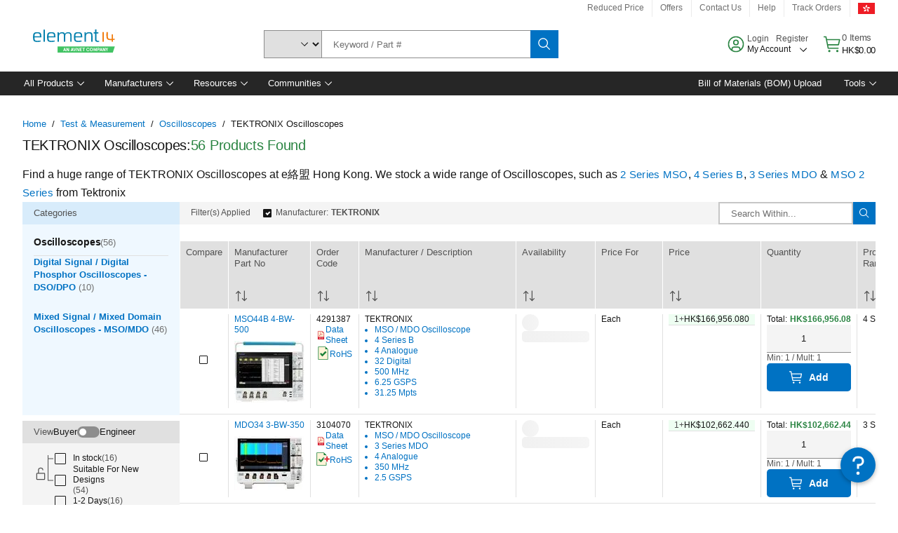

--- FILE ---
content_type: application/javascript
request_url: https://hk.element14.com/CjmWZa/dcr/Gx6/N1rvrDCu/1Vit6pmLrckLL2Op/SgwXNDU/ZAw2/XhgPQ0wB
body_size: 161163
content:
(function(){if(typeof Array.prototype.entries!=='function'){Object.defineProperty(Array.prototype,'entries',{value:function(){var index=0;const array=this;return {next:function(){if(index<array.length){return {value:[index,array[index++]],done:false};}else{return {done:true};}},[Symbol.iterator]:function(){return this;}};},writable:true,configurable:true});}}());(function(){sL();TdT();SrT();var pJ=function(){return ["\x6c\x65\x6e\x67\x74\x68","\x41\x72\x72\x61\x79","\x63\x6f\x6e\x73\x74\x72\x75\x63\x74\x6f\x72","\x6e\x75\x6d\x62\x65\x72"];};var IE;var VQ=function fR(m1,BZ){'use strict';var jQ=fR;switch(m1){case IM:{var cb;D0.push(lC);return cb=KC()[OC(Fb)](wq,P0,V8(NZ),tq,K1,bX),D0.pop(),cb;}break;case dI:{var Xb=BZ[zc];var Uh=BZ[j3];var LZ=BZ[Sr];D0.push(Bf);try{var A0=D0.length;var lR=V8(V8(zc));var bs;return bs=Xf(SL,[Hb()[J0(QR)].apply(null,[Vd,tf]),Hb()[J0(f8)](O1,mh),Mw()[B0(Th)].call(null,mX,wb),Xb.call(Uh,LZ)]),D0.pop(),bs;}catch(xz){D0.splice(jd(A0,j1),Infinity,Bf);var nK;return nK=Xf(SL,[Hb()[J0(QR)].apply(null,[Vd,tf]),KC()[OC(Aw)].call(null,ZC,qC,tq,Jw,NZ,E0),Mw()[B0(Th)](mX,wb),xz]),D0.pop(),nK;}D0.pop();}break;case TE:{var zb=BZ[zc];D0.push(bC);var xd=k5[Sd()[x1(NZ)](WR,Dd,sd,j1,XZ,dR)](zb);var qR=[];for(var Yw in xd)qR[Mw()[B0(qX)](db,DQ)](Yw);qR[Mw()[B0(hR)](Qh,zq)]();var Wh;return Wh=function Zs(){D0.push(xQ);for(;qR[jX(typeof MK()[cq(D8)],'undefined')?MK()[cq(NZ)].call(null,D8,Q0,Fb):MK()[cq(Aw)].call(null,Ib,ZR,Af)];){var RX=qR[MK()[cq(Th)](V8(V8([])),d0,HZ)]();if(nq(RX,xd)){var vf;return Zs[Mw()[B0(wq)](Nw,m0)]=RX,Zs[Hb()[J0(Dd)](Q6,Uw)]=V8(j1),D0.pop(),vf=Zs,vf;}}Zs[Hb()[J0(Dd)](Q6,Uw)]=V8(NZ);var VC;return D0.pop(),VC=Zs,VC;},D0.pop(),Wh;}break;case A6:{var ds=BZ[zc];var qQ=BZ[j3];var QK=BZ[Sr];D0.push(dz);ds[qQ]=QK[Mw()[B0(wq)](w0,m0)];D0.pop();}break;case O3:{var PZ=BZ[zc];var Vf=BZ[j3];var WC=BZ[Sr];return PZ[Vf]=WC;}break;case Z5:{var Pf=BZ[zc];return typeof Pf;}break;case VW:{return this;}break;case nI:{var E1=BZ[zc];var nR;D0.push(xs);return nR=E1&&Mh(Hb()[J0(zh)](Qw,ls),typeof k5[vK()[I0(NZ)](Vd,fA,YN,dR)])&&Bt(E1[Mw()[B0(NZ)].call(null,SY,EB)],k5[vK()[I0(NZ)](Vd,fA,D8,dR)])&&jX(E1,k5[vK()[I0(NZ)](Vd,fA,zq,dR)][MK()[cq(ZC)](FB,YY,TA)])?vK()[I0(Aw)].apply(null,[tY,Nl,Qm,dR]):typeof E1,D0.pop(),nR;}break;case B6:{var wx=BZ[zc];var QN;D0.push(cB);return QN=Xf(SL,[Hb()[J0(DQ)](ld,Gt),wx]),D0.pop(),QN;}break;case SL:{return this;}break;case AT:{return this;}break;}};var wF=function(RH,Sx){return RH<Sx;};var C4=function(){return RD.apply(this,[S6,arguments]);};var hm=function(Ht){var T2='';for(var sH=0;sH<Ht["length"];sH++){T2+=Ht[sH]["toString"](16)["length"]===2?Ht[sH]["toString"](16):"0"["concat"](Ht[sH]["toString"](16));}return T2;};var CB=function(k4,fU){return k4^fU;};var Qp=function(zS){var IA=zS%4;if(IA===2)IA=3;var Om=42+IA;var Tl;if(Om===42){Tl=function Bp(CY,KY){return CY*KY;};}else if(Om===43){Tl=function zv(cv,cH){return cv+cH;};}else{Tl=function LA(FS,WA){return FS-WA;};}return Tl;};var rN=function(Jp){var qB=1;var Mx=[];var CN=k5["Math"]["sqrt"](Jp);while(qB<=CN&&Mx["length"]<6){if(Jp%qB===0){if(Jp/qB===qB){Mx["push"](qB);}else{Mx["push"](qB,Jp/qB);}}qB=qB+1;}return Mx;};var EH=function JH(m2,np){'use strict';var kv=JH;switch(m2){case cg:{var Im=np[zc];var Fv=np[j3];D0.push(rH);if(Mh(Fv,null)||UF(Fv,Im[jX(typeof MK()[cq(wb)],YS([],[][[]]))?MK()[cq(NZ)].apply(null,[qY,L1,Fb]):MK()[cq(Aw)](UH,LS,RF)]))Fv=Im[MK()[cq(NZ)].apply(null,[bB,L1,Fb])];for(var DD=tA[Aw],JN=new (k5[Mw()[B0(Rj)](sJ,pj)])(Fv);wF(DD,Fv);DD++)JN[DD]=Im[DD];var Fx;return D0.pop(),Fx=JN,Fx;}break;case BO:{var vp=np[zc];var Px=np[j3];D0.push(tJ);var vH=Mh(null,vp)?null:lm(Mw()[B0(AU)](rS,D2),typeof k5[vK()[I0(NZ)](s2,fA,nj,dR)])&&vp[k5[Bt(typeof vK()[I0(qX)],YS([],[][[]]))?vK()[I0(tF)](bC,Zt,R4,Sv):vK()[I0(NZ)](s2,fA,Pt,dR)][Mw()[B0(AN)](Yh,pp)]]||vp[MK()[cq(KD)].apply(null,[sd,f0,Bl])];if(lm(null,vH)){var rB,gp,OU,Q2,C2=[],dY=V8(NZ),H2=V8(j1);try{var cl=D0.length;var Zj=V8([]);if(OU=(vH=vH.call(vp))[Mw()[B0(lH)](GK,gA)],Bt(NZ,Px)){if(jX(k5[Sd()[x1(NZ)](Ix,j1,V8(j1),j2,XZ,dR)](vH),vH)){Zj=V8(V8({}));return;}dY=V8(j1);}else for(;V8(dY=(rB=OU.call(vH))[Hb()[J0(Dd)].call(null,Eb,Uw)])&&(C2[Mw()[B0(qX)].call(null,O1,DQ)](rB[Mw()[B0(wq)](Rr,m0)]),jX(C2[MK()[cq(NZ)](tF,Tw,Fb)],Px));dY=V8(NZ));}catch(Qj){H2=V8(NZ),gp=Qj;}finally{D0.splice(jd(cl,j1),Infinity,tJ);try{var Pj=D0.length;var nl=V8([]);if(V8(dY)&&lm(null,vH[Hb()[J0(zt)](j0,hB)])&&(Q2=vH[Hb()[J0(zt)](j0,hB)](),jX(k5[Sd()[x1(NZ)].call(null,Ix,V8(V8(j1)),lS,Tp,XZ,dR)](Q2),Q2))){nl=V8(V8([]));return;}}finally{D0.splice(jd(Pj,j1),Infinity,tJ);if(nl){D0.pop();}if(H2)throw gp;}if(Zj){D0.pop();}}var nm;return D0.pop(),nm=C2,nm;}D0.pop();}break;case Pk:{var YF=np[zc];D0.push(DU);if(k5[Mw()[B0(Rj)](l1,pj)][jX(typeof MK()[cq(DQ)],'undefined')?MK()[cq(It)].call(null,MH,WU,qm):MK()[cq(Aw)].apply(null,[j2,Rx,Yj])](YF)){var wj;return D0.pop(),wj=YF,wj;}D0.pop();}break;case rE:{var EN=np[zc];return EN;}break;case C5:{D0.push(Ym);if(V8(nq(Mw()[B0(HY)](Ah,bD),k5[Hb()[J0(P0)](wY,D2)]))){var vJ;return D0.pop(),vJ=null,vJ;}var LB=k5[Hb()[J0(P0)](wY,D2)][Mw()[B0(HY)].call(null,Ah,bD)];var hp=LB[Bt(typeof Mw()[B0(qC)],'undefined')?Mw()[B0(dR)].call(null,SH,UU):Mw()[B0(BY)](XY,rp)];var KN=LB[Hb()[J0(Rm)](zQ,TH)];var GA=LB[Hb()[J0(QR)](zA,tf)];var qS;return qS=[hp,Bt(KN,NZ)?NZ:UF(KN,NZ)?lA(j1):lA(tA[j1]),GA||(jX(typeof Mw()[B0(UB)],'undefined')?Mw()[B0(lv)](hh,q2):Mw()[B0(dR)].apply(null,[JD,Hv]))],D0.pop(),qS;}break;case Bk:{var xU={};D0.push(UD);var Oj={};try{var QU=D0.length;var Kj=V8([]);var UY=new (k5[Mw()[B0(Dp)](kN,qH)])(NZ,NZ)[Mw()[B0(tD)].apply(null,[Ws,Tj])](Hb()[J0(pj)](Ut,Jj));var Uj=UY[MK()[cq(jY)](ZC,ZD,qC)](Mw()[B0(DN)](kx,Zx));var cY=UY[jX(typeof Mw()[B0(jx)],'undefined')?Mw()[B0(Lj)](PA,mJ):Mw()[B0(dR)].call(null,TB,cp)](Uj[Hb()[J0(Vv)].call(null,Dm,Zp)]);var JF=UY[Mw()[B0(Lj)](PA,mJ)](Uj[Mw()[B0(BA)](WU,nN)]);xU=Xf(SL,[Mw()[B0(AH)](Ap,Nm),cY,Mw()[B0(sm)](PS,BB),JF]);var PY=new (k5[Mw()[B0(Dp)](kN,qH)])(NZ,NZ)[jX(typeof Mw()[B0(Bl)],'undefined')?Mw()[B0(tD)].call(null,Ws,Tj):Mw()[B0(dR)].call(null,ft,w2)](Bt(typeof Hb()[J0(nU)],'undefined')?Hb()[J0(Fb)].apply(null,[Ql,kH]):Hb()[J0(lv)](kS,TY));var TF=PY[MK()[cq(jY)](lS,ZD,qC)](Mw()[B0(DN)].call(null,kx,Zx));var gx=PY[Mw()[B0(Lj)](PA,mJ)](TF[Hb()[J0(Vv)](Dm,Zp)]);var rF=PY[Mw()[B0(Lj)](PA,mJ)](TF[Bt(typeof Mw()[B0(ql)],YS([],[][[]]))?Mw()[B0(dR)].apply(null,[Tx,YA]):Mw()[B0(BA)].call(null,WU,nN)]);Oj=Xf(SL,[Mw()[B0(xs)](Ut,xN),gx,Hb()[J0(Dp)](Yj,jF),rF]);}finally{D0.splice(jd(QU,j1),Infinity,UD);var Gx;return Gx=Xf(SL,[Mw()[B0(Rl)](Nw,dR),xU[Mw()[B0(AH)].apply(null,[Ap,Nm])]||null,jX(typeof Mw()[B0(cU)],'undefined')?Mw()[B0(J2)](rD,s4):Mw()[B0(dR)].apply(null,[M2,LY]),xU[jX(typeof Mw()[B0(Rj)],'undefined')?Mw()[B0(sm)](PS,BB):Mw()[B0(dR)](Bf,jj)]||null,Mw()[B0(Hl)].call(null,fl,Sm),Oj[Mw()[B0(xs)](Ut,xN)]||null,MK()[cq(HY)](EF,p2,EB),Oj[Hb()[J0(Dp)](Yj,jF)]||null]),D0.pop(),Gx;}D0.pop();}break;case qO:{var W2=np[zc];D0.push(AB);if(Bt([jX(typeof Hb()[J0(CA)],'undefined')?Hb()[J0(R2)].apply(null,[L1,UH]):Hb()[J0(Fb)](xx,ZH),Bt(typeof Mw()[B0(dz)],'undefined')?Mw()[B0(dR)].call(null,RU,XH):Mw()[B0(Dv)](gD,j2),vK()[I0(Cl)](qx,mx,tF,dR)][Hb()[J0(RA)](Gq,It)](W2[Hb()[J0(TS)](Cz,Tp)][MK()[cq(Ej)](V8([]),At,XZ)]),lA(j1))){D0.pop();return;}k5[Hb()[J0(BY)](Z0,wB)](function(){D0.push(Gp);var lp=V8({});try{var ND=D0.length;var TD=V8(j3);if(V8(lp)&&W2[Hb()[J0(TS)].apply(null,[CX,Tp])]&&(W2[Bt(typeof Hb()[J0(Rl)],'undefined')?Hb()[J0(Fb)](Wl,Wp):Hb()[J0(TS)](CX,Tp)][Mw()[B0(bp)](rw,Dm)](Mw()[B0(T4)](lU,DH))||W2[Hb()[J0(TS)].apply(null,[CX,Tp])][jX(typeof Mw()[B0(Tj)],YS('',[][[]]))?Mw()[B0(bp)](rw,Dm):Mw()[B0(dR)].call(null,Yv,Jt)](jX(typeof Mw()[B0(FF)],'undefined')?Mw()[B0(Sm)](QQ,Aw):Mw()[B0(dR)](EA,HZ)))){lp=V8(V8([]));}}catch(N2){D0.splice(jd(ND,j1),Infinity,Gp);W2[Hb()[J0(TS)](CX,Tp)][Mw()[B0(E2)](BN,EF)](new (k5[Mw()[B0(Ml)].call(null,XD,ZA)])(Mw()[B0(lj)](dv,kS),Xf(SL,[vK()[I0(tq)](Z2,SU,jx,SB),V8(V8(j3)),Hb()[J0(XF)].apply(null,[rH,zN]),V8(j3),MK()[cq(Bl)].apply(null,[kl,MC,rD]),V8(V8(j3))])));}if(V8(lp)&&Bt(W2[jX(typeof Hb()[J0(XZ)],YS([],[][[]]))?Hb()[J0(qH)].call(null,hA,FB):Hb()[J0(Fb)].apply(null,[xQ,WB])],fN()[IS(Qt)](qC,TY,HB,K1))){lp=V8(V8([]));}if(lp){W2[Hb()[J0(TS)].call(null,CX,Tp)][Mw()[B0(E2)].apply(null,[BN,EF])](new (k5[Mw()[B0(Ml)].call(null,XD,ZA)])(Sd()[x1(wq)](RU,V8([]),UD,KD,QR,qY),Xf(SL,[jX(typeof vK()[I0(NZ)],YS([],[][[]]))?vK()[I0(tq)].call(null,Z2,SU,Qt,SB):vK()[I0(tF)](sS,HU,DQ,NY),V8(V8([])),Hb()[J0(XF)].apply(null,[rH,zN]),V8(j3),MK()[cq(Bl)](nj,MC,rD),V8(V8(j3))])));}D0.pop();},NZ);D0.pop();}break;case O3:{D0.push(FU);k5[Hb()[J0(Rj)](Gw,j2)][Mw()[B0(qH)].call(null,Zz,M2)](MK()[cq(Rm)].call(null,V8([]),wX,XF),function(W2){return JH.apply(this,[qO,arguments]);});D0.pop();}break;case SO:{D0.push(vj);throw new (k5[Mw()[B0(D8)].apply(null,[V2,SH])])(Hb()[J0(Kt)](Eh,K4));}break;case dI:{var NH=np[zc];var OH=np[j3];D0.push(jp);if(Mh(OH,null)||UF(OH,NH[MK()[cq(NZ)](EB,hS,Fb)]))OH=NH[MK()[cq(NZ)](Ex,hS,Fb)];for(var L4=NZ,xH=new (k5[Bt(typeof Mw()[B0(dR)],YS([],[][[]]))?Mw()[B0(dR)](pN,s4):Mw()[B0(Rj)].apply(null,[Kz,pj])])(OH);wF(L4,OH);L4++)xH[L4]=NH[L4];var Hj;return D0.pop(),Hj=xH,Hj;}break;case Zr:{var sF=np[zc];var SN=np[j3];D0.push(sj);var xF=Mh(null,sF)?null:lm(Mw()[B0(AU)](AA,D2),typeof k5[vK()[I0(NZ)](M4,fA,pS,dR)])&&sF[k5[vK()[I0(NZ)](M4,fA,sA,dR)][jX(typeof Mw()[B0(xJ)],'undefined')?Mw()[B0(AN)](vF,pp):Mw()[B0(dR)].apply(null,[YB,Xl])]]||sF[MK()[cq(KD)](Cl,CH,Bl)];if(lm(null,xF)){var Lv,xY,Dt,Hx,ll=[],mH=V8(NZ),IY=V8(tA[qX]);try{var Kl=D0.length;var gB=V8(V8(zc));if(Dt=(xF=xF.call(sF))[jX(typeof Mw()[B0(Rl)],YS('',[][[]]))?Mw()[B0(lH)].call(null,JR,gA):Mw()[B0(dR)](tB,pA)],Bt(tA[Aw],SN)){if(jX(k5[Sd()[x1(NZ)](gt,K1,TA,Qt,XZ,dR)](xF),xF)){gB=V8(V8(j3));return;}mH=V8(j1);}else for(;V8(mH=(Lv=Dt.call(xF))[Hb()[J0(Dd)].call(null,PN,Uw)])&&(ll[Mw()[B0(qX)](KA,DQ)](Lv[Mw()[B0(wq)](AF,m0)]),jX(ll[jX(typeof MK()[cq(Gt)],YS([],[][[]]))?MK()[cq(NZ)](K1,Fp,Fb):MK()[cq(Aw)].apply(null,[xN,zD,jm])],SN));mH=V8(NZ));}catch(JS){IY=V8(NZ),xY=JS;}finally{D0.splice(jd(Kl,j1),Infinity,sj);try{var Yx=D0.length;var Kx=V8([]);if(V8(mH)&&lm(null,xF[jX(typeof Hb()[J0(YB)],'undefined')?Hb()[J0(zt)].apply(null,[Rq,hB]):Hb()[J0(Fb)].apply(null,[Pp,Xv])])&&(Hx=xF[Hb()[J0(zt)](Rq,hB)](),jX(k5[Sd()[x1(NZ)].call(null,gt,V8({}),cU,bB,XZ,dR)](Hx),Hx))){Kx=V8(zc);return;}}finally{D0.splice(jd(Yx,j1),Infinity,sj);if(Kx){D0.pop();}if(IY)throw xY;}if(gB){D0.pop();}}var Am;return D0.pop(),Am=ll,Am;}D0.pop();}break;}};var Km=function GS(vY,gS){var cN=GS;do{switch(vY){case d9:{return MS;}break;case CO:{vY+=Tc;if(WS(fH,NZ)){do{var Yt=YH(jd(YS(fH,rl),D0[jd(D0.length,j1)]),vD.length);var I2=FD(vU,fH);var hv=FD(vD,Yt);xv+=sx(nI,[Um(Mj(XA(I2),XA(hv)),Mj(I2,hv))]);fH--;}while(WS(fH,NZ));}}break;case TE:{var c4=gS[zc];var Ol=YS([],[]);for(var QD=jd(c4.length,j1);WS(QD,NZ);QD--){Ol+=c4[QD];}return Ol;}break;case lL:{return lY(s6,[xv]);}break;case kg:{var XB=gS[zc];vY=DP;Jl.JE=GS(TE,[XB]);while(wF(Jl.JE.length,D5))Jl.JE+=Jl.JE;}break;case Dr:{D0.push(mD);Gj=function(OF){return GS.apply(this,[kg,arguments]);};Jl(wb,WH,SJ);vY=DP;D0.pop();}break;case Sr:{vY=d9;var jB=gS[zc];var MS=YS([],[]);var MA=jd(jB.length,j1);while(WS(MA,NZ)){MS+=jB[MA];MA--;}}break;case S6:{var LN=gS[zc];vY=DP;qD.PP=GS(Sr,[LN]);while(wF(qD.PP.length,F9))qD.PP+=qD.PP;}break;case mO:{return LD;}break;case BL:{D0.push(XF);vY+=t6;jS=function(Fm){return GS.apply(this,[S6,arguments]);};lY.call(null,tn,[XF,pF]);D0.pop();}break;case gP:{var BH=gS[zc];var rl=gS[j3];vY+=R9;var gv=gS[Sr];var vD=rA[AN];var xv=YS([],[]);var vU=rA[gv];var fH=jd(vU.length,j1);}break;case SI:{vY=mO;var UA=gS[zc];var LD=YS([],[]);var G2=jd(UA.length,j1);while(WS(G2,NZ)){LD+=UA[G2];G2--;}}break;case dI:{var Jx=gS[zc];GH.Gg=GS(SI,[Jx]);vY+=g6;while(wF(GH.Gg.length,BA))GH.Gg+=GH.Gg;}break;case Ng:{D0.push(VN);xB=function(f4){return GS.apply(this,[dI,arguments]);};vY+=wM;lY.apply(null,[jk,[vA,hN]]);D0.pop();}break;case BO:{vY=DP;return [Qm,lA(FB),j1,qY,lA(Aw),nU,lA(mm),ZC,lA(nj),kl,lA(Rj),D2,lA(tH),Ip,lA(mm),Ip,lA(wb),Ip,lA(ZC),dR,qX,tH,j1,j1,lA(qX),NZ,ZC,UH,lA(Aw),lA(lF),K2,lA(j1),lA(ZC),lA(Aw),lA(Rj),nU,lA(UH),dR,lA(j1),Qm,lA(FB),NZ,tH,AY,lA(j1),lA(ZC),lA(tH),qX,qX,NZ,j1,mm,lA(Ip),lA(dR),Aw,lA(DQ),xN,ZC,lA(qY),tH,lA(Vj),kl,lA(kD),sl,Rj,lA(qY),lA(j1),[j1],lA(tH),Aw,lA(Ip),D2,NZ,Aw,dR,lA(Aw),lA(D2),qY,Aw,SB,lA(mm),lA(Rj),Qt,SB,lA(tH),lA(K1),UH,tH,lA(AU),lA(UH),mm,wq,lA(UH),MH,Ip,NZ,j1,ZC,lA(zq),lS,Rj,lA(j1),qY,lA(mm),Ip,Aw,lA(zq),P0,lA(SB),lA(tF),j1,j1,qX,ZC,lA(tH),lA(j1),lA(xJ),Ex,qX,lA(EF),VA,SB,lA(tH),NZ,lA(Qm),zq,lA(ZC),lA(Ex),Ex,lA(Ip),[NZ],tF,lA(Ip),qX,lA(D2),D2,NZ,lA(tF),dR,lA(j1),lA(bS),bB,lA(ZC),qX,lA(mm),dR,lA(Aw),nU,[NZ],lA(mm),Ip,lA(tF),UH,lA(Aw),lA(Aw),lA(qX),lA(wb),mm,lA(j1),[j1],lA(Fb),lA(ZC),lA(j1),Fb,j1,lA(nU),UH,lA(El),lF,lA(UH),j1,lA(Aw),UH,lA(tH),wq,lA(tH),lA(UH),nU,lA(wb),lA(sl),tF,lA(EB),Fb,lA(Fb),qY,lA(Rj),qY,qX];}break;}}while(vY!=DP);};var bx=function(){return k5["Math"]["floor"](k5["Math"]["random"]()*100000+10000);};var jX=function(tv,bm){return tv!==bm;};var lD=function(wN){var Kv=['text','search','url','email','tel','number'];wN=wN["toLowerCase"]();if(Kv["indexOf"](wN)!==-1)return 0;else if(wN==='password')return 1;else return 2;};var RD=function Xt(IB,KF){var GY=Xt;while(IB!=sI){switch(IB){case T:{IB=sI;while(wF(LF,px.length)){Mw()[px[LF]]=V8(jd(LF,dR))?function(){return Xf.apply(this,[cg,arguments]);}:function(){var EU=px[LF];return function(hl,Vx){var Vm=GH(hl,Vx);Mw()[EU]=function(){return Vm;};return Vm;};}();++LF;}}break;case p9:{while(wF(WN,A2.length)){Hb()[A2[WN]]=V8(jd(WN,Fb))?function(){return Xf.apply(this,[rE,arguments]);}:function(){var bN=A2[WN];return function(Np,VD){var Dj=qD.call(null,Np,VD);Hb()[bN]=function(){return Dj;};return Dj;};}();++WN;}IB-=HI;}break;case Cg:{IB=sI;return tx;}break;case Sr:{IB+=dM;return [[qY,lA(ZC),lA(Aw),mm],[lA(qX),lA(dR),AY]];}break;case vM:{while(wF(mS,nx.length)){var HS=FD(nx,mS);var QS=FD(GH.Gg,Zm++);tx+=sx(nI,[Um(Mj(XA(HS),XA(QS)),Mj(HS,QS))]);mS++;}IB+=EW;}break;case Zr:{var jN=KF[zc];var Pv=KF[j3];var tx=YS([],[]);var Zm=YH(jd(jN,D0[jd(D0.length,j1)]),qY);var nx=G4[Pv];var mS=NZ;IB=vM;}break;case lO:{while(wF(Xj,Ll.length)){MK()[Ll[Xj]]=V8(jd(Xj,Aw))?function(){return Xf.apply(this,[dg,arguments]);}:function(){var nS=Ll[Xj];return function(gY,FA,mY){var U2=Jl(K2,FA,mY);MK()[nS]=function(){return U2;};return U2;};}();++Xj;}IB=sI;}break;case RM:{var ZF=KF[zc];GH=function(F2,AD){return Xt.apply(this,[Zr,arguments]);};return xB(ZF);}break;case S6:{var A2=KF[zc];IB+=WL;jS(A2[NZ]);var WN=NZ;}break;case jW:{IB+=dT;return [K1,lA(SB),mm,lA(Ip),lA(j1),lA(kl),YN,NZ,lA(mm),zh,lA(zt),JB,lA(wb),NZ,lA(j1),Ip,lA(qY),mm,[NZ],lA(ZH),Cl,tH,lA(SB),Ip,lA(Rj),lA(j1),kl,qX,lA(SB),j1,SB,qY,lA(nU),lA(AY),Vj,lA(UH),j1,tf,lA(j1),nU,lA(Dd),lA(qX),lA(Fb),xN,lA(wq),mm,lA(AN),NZ,NZ,qm,lA(D2),tH,ZC,lA(Fb),qX,lA(nU),ZC,lA(qX),nU,lA(nU),lA(UB),xN,lA(ZC),lA(Ip),lA(TA),qX,Rj,lA(tF),mm,lA(UH),wq,lA(mm),SB,lA(RF),lF,lA(UH),j1,lA(tH),wb,lA(D2),SB,lA(SB),tH,lA(ZC),Rj,lA(qY),[NZ],lA(j1),lA(j1),Aw,dR,lA(Aw),lA(D2),AU,lA(ZC),NZ,lA(lH),lA(AY),lA(bS),Pt,lA(tH),NZ,lA(D8),wb,Ip,j1,lA(tF),dR,lA(j1),qX,NZ,lA(SB),Aw,lA(dR),UH,lA(Qm),lS,lA(Aw),nU,lA(mm),ZC,lA(hR),I4,nU,NZ,lA(wb),qY,qX,Fb,ZC,ZC,lA(D2),Ip,Aw,lA(Vj),nU,UH,lA(Fb),lA(UH),Aw,Aw,qY,lA(qY),tH,dR,lA(Tp),mm,nU,lA(Fb),AY,lA(qX),lA(fF),UD,UH,lA(wb),Ip,lA(mm),nU,lA(ZC),qX,lA(EF),xJ,UH,lA(tF),D2,lA(kD),VA,j1,ZC,lA(zq),g4,Aw,lA(qX),SB,lA(Ip),lA(ZC),j1,lA(fF),I4,lA(I4),SB,NZ,mm,Aw,lA(qX),ZC,lA(ZC),lA(AU),NZ,Aw,UH,lA(qC),bB,lA(ZC),NZ,j1,tH,wb,lA(tH),NZ,lA(kl),bS];}break;case w6:{return [[lA(Fb),tH,lA(D2),Aw,ZC,ZC],[],[],[]];}break;case FP:{IB=sI;return CS;}break;case mn:{while(UF(CD,NZ)){if(jX(d4[zj[Aw]],k5[zj[j1]])&&WS(d4,PD[zj[NZ]])){if(Mh(PD,rY)){CS+=sx(nI,[MD]);}return CS;}if(Bt(d4[zj[Aw]],k5[zj[j1]])){var HF=w4[PD[d4[NZ]][NZ]];var GF=Xt(cr,[HF,d4[j1],YS(MD,D0[jd(D0.length,j1)]),CD]);CS+=GF;d4=d4[NZ];CD-=Xf(Zr,[GF]);}else if(Bt(PD[d4][zj[Aw]],k5[zj[j1]])){var HF=w4[PD[d4][NZ]];var GF=Xt(cr,[HF,NZ,YS(MD,D0[jd(D0.length,j1)]),CD]);CS+=GF;CD-=Xf(Zr,[GF]);}else{CS+=sx(nI,[MD]);MD+=PD[d4];--CD;};++d4;}IB+=fL;}break;case tL:{MD=jd(S2,D0[jd(D0.length,j1)]);IB-=Cn;}break;case Vk:{var Ll=KF[zc];Gj(Ll[NZ]);IB=lO;var Xj=NZ;}break;case Pk:{return [lA(Rj),tF,lA(qX),qY,SB,UH,lA(dR),lA(tH),D2,NZ,Cl,lA(ZC),UH,ZC,lA(bH),ID,nj,lA(UH),zh,lA(AY),Ip,AY,lA(Ip),qY,lA(ZC),lA(Aw),mm,lA(zq),ZH,MH,tH,lA(tH),Ip,lA(mm),nU,lA(ZC),qX,[NZ],lA(ID),gA,nU,lA(nU),ZC,ZC,Rj,lA(qX),NZ,lA(SB),lA(Aw),mm,lA(lF),gA,lA(Fb),qX,qY,lA(SB),D2,NZ,lA(Tp),D8,lA(Aw),SB,lA(Ip),UH,SB,tH,lA(j1),lA(Rj),zt,AY,lA(wq),tH,lA(K2),UH,lA(mm),Ip,dR,lA(wb),lA(j1),Fb,lA(AU),Ip,ZC,lA(tF),mm,[NZ],Th,lA(DQ),tH,NZ,qY,Aw,UH,lA(j2),Aw,lA(mm),Ip,K1,NZ,Ip,lA(Pt),lF,lA(j1),NZ,lA(tH),lA(Aw),mm,[Aw],gA,nU,lA(wb),wq,wb,tF,lA(sl),[ZC],lA(lS),AU,Vj,mm,lA(UH),Ip,lA(mm),Aw,NZ,Aw,UH,Fb,tH,lA(SB),lA(Fb),mm,lA(MH),[ZC],lA(qY),lA(j1),ZC,lA(qY),lA(gA),bB,mm,lA(Ip),lA(dR),Aw,D2,MH,Ip,NZ,j1,ZC,lA(zq),lS,lA(Aw),UH,NZ,lA(Qm),I4,lA(I4),lS,tH,lA(UH),wq,NZ,lA(kD),I4,wq,lA(kD),I4,lA(I4),pS,wb,lA(SB),lA(UH),mm,[Aw],D8,RF,NZ,lA(qX),qX,lA(EF),fF,nU,lA(Fb),lA(Aw),lA(mm),Aw,mm,lA(UH),ZC,lA(SB),lA(FB),Ex,lA(Ip),Fb,wb,lA(Aw),lA(AU),lA(Aw),nU,[Aw],lA(VA),Xx,lA(dR),AY,lA(dR),lA(fF),lA(wq),AU,Aw,lA(qX),lA(UH),mm,lA(wq),mm,lA(bB),Vj,lA(nU),dR,lA(QR),bB,lA(ZC),NZ,j1,tH,lA(qX),tF,j1,lA(KD),Pt,lA(SB),lA(UH),mm,[Aw],ZC];}break;case kn:{IB+=JO;return [[lA(K1),lA(Aw),lA(D2),Ip,lA(YN),jx,lA(Aw),tH,dR],[],[lA(UH),dR,lA(j1)],[],[],[K1,Fb,lA(qY),tF,dR,lA(j1)],[],[],[],[],[]];}break;case nI:{var px=KF[zc];IB=T;xB(px[NZ]);var LF=NZ;}break;case cr:{var PD=KF[zc];IB=tL;var d4=KF[j3];var S2=KF[Sr];var CD=KF[U6];if(Bt(typeof PD,zj[qX])){PD=rY;}var CS=YS([],[]);}break;}}};var sY=function(DA){if(DA==null)return -1;try{var fY=0;for(var IN=0;IN<DA["length"];IN++){var DS=DA["charCodeAt"](IN);if(DS<128){fY=fY+DS;}}return fY;}catch(pv){return -2;}};var MB=function(xl,c2){return xl instanceof c2;};var Kp=function(){return ["]45(]","5\f%","a#=F\x00\fR7","ZZ4","(l\n\x00S>\"","","<\f#L\bQ)","Q","J\fa","45%\x40","\x07a","\t:L5Q,/\"(]","9\\",".3-c5-[:\f S",".2,O\v[\x3f","7;N",",4\"\x40\"[/;7$LZ(","5&G\x00P/+\x3f\'M\t","\x00\fR>,7=A","OM/09(M","-NEn:v\x40[)","X4(J","1Y","x","#(","uU}","4$,HM/\",JP<","\nK83\'M","\fM;,F\n\" _","\b\x00F/","F\fM{9=\t[)4%L","F\r[)","[=8,y\nN>\"0","l","\x00\v","17=A","-(op","=:,","nK\n_|\\0(\x40\n\x00Za\\!LFJ)8.\t\n9v,G\nZ>v*F\b_2%iJL:\",[EQ.\b% MEQ=\\\"!LF)_/8x\tP<x","\vK63;j\tP/","(}\'7{","Z\n\f]>","5=[\n.[\"",":$<Y","[9$ _","0 M","(\t5*L","#,E\vW.\t\x00m#:l>9;M","p","L\n\x00S>\"\x00M2N>","!;H","V>=\v\x40\t\b[/\x3f*zP:","$&DEn:v\x40[)","\nP6%:H\x00","C",":\" _ R>3\']","N.>","7:]",":_9=","4","[59;","j"," (E:\b\",D/v:Y\x00_\x3f\\8&GK\fJ>7+EEW5\"(G\x00Q58iF[)\\\"&\t\x002\b3;H\t[w\\8&GKL)/iF[8\b%iDJ{7\x3fLF\x00//$K\t\t2\b3;H\nLTiDV4x",": Y\n_)","c","2\b3$","88:]]/$","7*JM2\x3f%\x40>\n3\']","9%L\x07\v","#;[\vJ\b$ Y","]2&x\n_(0(PX8&$J\x00\ta\b;+F\n","X(",":5!\x40\x00]/\t$,","#\'J\fQ5\\~.LEd9\']\vJ\f8-FMbs `\t:\x07v2L{ \r\'H\fH>\\5&M9c\x00 8it:","(","V>=+F","]4= L#\v_93-","4\x00Y&","\"[5$(]\t2v(E\x00_\x3fv;\\\b\vW5","h$&z:`,.r2x46j*p<\\83/N\fT0;\'FL(\b#\x3f^DkMdzSS\tcE}f","=F3[7","%<KL23","\fM+\"*A#[5\b","","[-$:L","X7","\b9Y\x00L%,","m>  J2Q)3;j\t\vJ:8,[","9:I>2;\x40\x00L\t8*N\x07","=F5L21","1,]%\nP/.=","M\t:Z2","5","eG\t\v","mW8;\x40\vJ:\b\x3f&G#[5\b","O\x00R\x3f","(8:F!_/","5%F\x00",";L\nR-2Y\fQ5","\f9 G\x00L.\f",":]\x07[","$,NJ>;F\n]4(G\t[)","W(27\x07","I>{#Z\n","5:]","(\b7;]","\x3f$L2N>","uU|","Y>\b([\x07\b[/$","t\b3",")8-F\v0k8","\fQ6\";\x40$n0%\x40\rJ","W/$(]\t","ZL>\b","3\'\\\v\x00L::,","39E\x07[",")h5.{#\fg\" l.\tl$\"r","#8 NS:3","\\","V43","HR\":#\'J","64 E","Q.\";P","3.\x40\t\v","\b[-","H>2&[","n\t\nY7vH\n\v#.\x40\bEh23&\t4\x00P\x3f$,[","H1","D\x07","n;k*0l","F","+1,K\nL","2 D\nK/O*][","$<G\fS>","_,%&DS","M\vj39=]\n\x00h:","]3$\nF\x00",")7-P5_/","JG","K)",";*",")70","%\nHK)<Y\nL/2\x40\v_7","}.\"&D#[5\b",">L\"r\t8-L\x00L","]2&x\n_(0(PX8&$J\x00\ta$(P","\f&%L6G\b%:\x40\t\v","r:!","\nQ03","LL:\"\bKv>$=KJ;,ZS+","6;&[","<\"H\v\x00N:%","B",":[","n2&\"\f","\v","37-","Z\r","JU","Y\nJ49%","1G+;[\t","&Y_",">,J\r6J4\f;F\n]4","[5F","Q8\t%"," (\t\'N7\"iy\nYv8","\rQ5<D\x00L",".=L\bW4%","\bR7","I:\b\x3f\'lL>% F\b L)$",":\f&,G&V22","9F\vJ>0Y","\x07Q\x3f","J\x07\vH:","G","\t;+L","I(","]48,J\fQ5","M\v\x00","(\b7;]2",";3\'LJ4",";L\b[)$","=9","Y\x07M>","g\tW=5(]\nP","Q\b\b$ G1_<","BK+","b","58,","\t[5","Y","P","\x07bEop","q=%*[\x00P8\x3fH","\t]\t6J)8.}\x07","\\6#%3","<\f#{\vZ4","\x00\nL6#%<K\v\fJ","]8:,[\t\b[/$","J4,$ DW-","a9j1^\x40h","I\x3f"," O\b/\b$",":J\x00[5","=J","\x3f9","!H5L2\n7=L2\nU>","2-l\x00P/0\x3f:]\v[)","3=J\'G\"HS(=& ","9<Z(Q-(]\x07","J","R4\x3f\'`","n#1",",7=A4\x00M.\"","\x00H>\"\x40\v\fJ9$LW8=#=F\nM/","\fP\x3f.,M\"\'",".7.L","%$","N)2<J","6[)\n\x3f*L1\nL0$","^\x07U2\b  Z\x07W7\"0JP<","~#\'y#2,Ka)8-L\x00L8/F","]\t)Q,$\nH\x00","#Z",",O\x07R/\\;F[)\\,E\x00L","M\x07[","]9\x00P","]35\"`m28(E","[:/kJ3","H\fQ.gzQ\\",";&G\r","Nq,;F\x00L/,ZW+\b9;","V:&M$J",",P-: M%\r_)5=L L)$","j,\v","\b_/>,Z","%=H\n\tj)1.L","dL49/]F*X=5,\t*\fH>\\%\\HW5","J4\n:",".LH_02","Y\nJ=$$","\t]a","N)5,Z$K/&&Z7[(","Z","7*B","1]l>\r#,Z","\f8","\x00S::\bM[(","\'<F","J(","j23&\\W8\b\x3f\x3fL","$0Y\n","a7:]1J2%L","D","\\HI>= ]KK/0 E\n","0<E\n,Z&<]2N>","J\ta","]40 [\v","Y>\b>G6Q+$=P\"\x00M8\x3f9]\tM","(%[","H_+","5&G\b\x00]/","%=[\x00J","M\t+Q/($(J\r","\b",",O\x00\x00]/ ,}[","Z3-9r8DCI9H-:*Fbqw(z7pCW;~3hO","]=\f","[82,|4,}4&&G\vJ",".Y7[53;L","[53-","G7","M+5 H\n&V:&\\\b","","s:\f","W=7$L","$L<\t;,G","#\'B\b\nI5","a(;H\x00",",Q\nL/","])7=L)\x07T>\"{*","_\x07\tK>"];};var lN=function Em(qv,Pm){'use strict';var vm=Em;switch(qv){case VW:{var Ev=Pm[zc];var Gv=Pm[j3];D0.push(Ut);if(Mh(Gv,null)||UF(Gv,Ev[MK()[cq(NZ)](Qt,Cj,Fb)]))Gv=Ev[MK()[cq(NZ)](V8({}),Cj,Fb)];for(var wH=tA[Aw],XS=new (k5[Mw()[B0(Rj)](L8,pj)])(Gv);wF(wH,Gv);wH++)XS[wH]=Ev[wH];var ZU;return D0.pop(),ZU=XS,ZU;}break;case wc:{var zm=Pm[zc];D0.push(cF);var rv=jX(typeof Hb()[J0(cU)],'undefined')?Hb()[J0(tH)](wS,VA):Hb()[J0(Fb)].call(null,r2,jA);var Ov=Hb()[J0(tH)].call(null,wS,VA);var km=MK()[cq(DN)](V8(j1),Fq,Zl);var PB=[];try{var FH=D0.length;var Rp=V8(j3);try{rv=zm[jX(typeof Mw()[B0(Pt)],'undefined')?Mw()[B0(Rm)](XJ,qX):Mw()[B0(dR)](O1,Mt)];}catch(Gm){D0.splice(jd(FH,j1),Infinity,cF);if(Gm[Hb()[J0(bS)].call(null,ps,kS)][Hb()[J0(cp)].apply(null,[Wf,jp])](km)){rv=Mw()[B0(Gt)](Az,ZC);}}var wD=k5[Mw()[B0(UH)](VK,kl)][jX(typeof vK()[I0(Aw)],'undefined')?vK()[I0(tH)].call(null,Pq,AY,YB,ZC):vK()[I0(tF)](jx,Y2,ZC,K4)](mA(k5[Mw()[B0(UH)](VK,kl)][Sd()[x1(wb)](hf,V8(V8([])),V8({}),lF,cp,dR)](),tA[kl]))[Mw()[B0(FB)](r0,bH)]();zm[jX(typeof Mw()[B0(Aw)],YS([],[][[]]))?Mw()[B0(Rm)].call(null,XJ,qX):Mw()[B0(dR)](K1,f2)]=wD;Ov=jX(zm[jX(typeof Mw()[B0(AY)],'undefined')?Mw()[B0(Rm)](XJ,qX):Mw()[B0(dR)].apply(null,[tq,CF])],wD);PB=[Xf(SL,[SA()[YU(Aw)](g4,Q8,FB,qY,qX),rv]),Xf(SL,[MK()[cq(SB)](Ex,xf,KB),Um(Ov,j1)[Mw()[B0(FB)](r0,bH)]()])];var Nj;return D0.pop(),Nj=PB,Nj;}catch(k2){D0.splice(jd(FH,j1),Infinity,cF);PB=[Xf(SL,[jX(typeof SA()[YU(j1)],YS([],[][[]]))?SA()[YU(Aw)].call(null,Vj,Q8,j1,qY,qX):SA()[YU(j1)].apply(null,[Rj,jl,EB,FJ,UJ]),rv]),Xf(SL,[MK()[cq(SB)].call(null,sd,xf,KB),Ov])];}var Cx;return D0.pop(),Cx=PB,Cx;}break;case kn:{var NA=Pm[zc];D0.push(JU);var dN=Bt(typeof Mw()[B0(xJ)],YS('',[][[]]))?Mw()[B0(dR)].apply(null,[mN,O4]):Mw()[B0(zN)](OA,Th);var VF=Mw()[B0(zN)].call(null,OA,Th);var cm=new (k5[Mw()[B0(Xx)].call(null,Bm,qm)])(new (k5[Mw()[B0(Xx)].apply(null,[Bm,qm])])(Mw()[B0(wB)](VY,UD)));try{var nv=D0.length;var Sl=V8({});if(V8(V8(k5[MK()[cq(Rj)].apply(null,[xj,dv,RA])][Sd()[x1(NZ)](mt,zh,V8(V8({})),g4,XZ,dR)]))&&V8(V8(k5[MK()[cq(Rj)].call(null,wb,dv,RA)][jX(typeof Sd()[x1(Rj)],'undefined')?Sd()[x1(NZ)].call(null,mt,Bf,bB,gA,XZ,dR):Sd()[x1(qX)](bt,V8(NZ),OB,Qt,mp,NU)][Mw()[B0(Il)](zB,SU)]))){var VU=k5[Sd()[x1(NZ)](mt,DQ,g4,xJ,XZ,dR)][jX(typeof Mw()[B0(nU)],'undefined')?Mw()[B0(Il)](zB,SU):Mw()[B0(dR)].call(null,mB,pY)](k5[MK()[cq(Lj)].call(null,V8(NZ),dB,BA)][MK()[cq(ZC)](f8,KH,TA)],Mw()[B0(pj)].call(null,jp,mm));if(VU){dN=cm[Hb()[J0(DN)](BS,b4)](VU[jX(typeof SA()[YU(qY)],YS(Hb()[J0(tH)].call(null,sB,VA),[][[]]))?SA()[YU(Aw)](sl,DF,I4,qY,qX):SA()[YU(j1)](pS,Uv,GN,dA,lC)][Mw()[B0(FB)](HA,bH)]());}}VF=jX(k5[MK()[cq(Rj)].call(null,kD,dv,RA)],NA);}catch(IF){D0.splice(jd(nv,j1),Infinity,JU);dN=MK()[cq(xj)](AU,RS,R2);VF=MK()[cq(xj)].call(null,RF,RS,R2);}var Al=YS(dN,sN(VF,tA[qX]))[Mw()[B0(FB)](HA,bH)]();var dj;return D0.pop(),dj=Al,dj;}break;case zr:{D0.push(cx);var GD=k5[Sd()[x1(NZ)].call(null,q4,AY,YN,K2,XZ,dR)][Mw()[B0(pH)](lZ,WB)]?k5[jX(typeof Sd()[x1(NZ)],YS([],[][[]]))?Sd()[x1(NZ)].call(null,q4,Qt,V8(V8(NZ)),ZC,XZ,dR):Sd()[x1(qX)](Af,xJ,wb,wb,jD,mm)][MK()[cq(xN)](dR,QF,EA)](k5[Sd()[x1(NZ)](q4,Rj,V8(V8([])),RF,XZ,dR)][Mw()[B0(pH)](lZ,WB)](k5[Hb()[J0(P0)](tm,D2)]))[Hb()[J0(Tp)](Ij,BB)](Hb()[J0(jt)](BJ,pS)):Hb()[J0(tH)].call(null,fm,VA);var qF;return D0.pop(),qF=GD,qF;}break;case j3:{D0.push(Tj);var Tm=jX(typeof Mw()[B0(Bf)],YS([],[][[]]))?Mw()[B0(zN)](kA,Th):Mw()[B0(dR)](r4,Iv);try{var mF=D0.length;var n4=V8(V8(zc));if(k5[Bt(typeof Hb()[J0(Vl)],YS([],[][[]]))?Hb()[J0(Fb)](kA,Wt):Hb()[J0(P0)](MY,D2)]&&k5[Hb()[J0(P0)](MY,D2)][Mw()[B0(HY)](KU,bD)]&&k5[Hb()[J0(P0)](MY,D2)][Bt(typeof Mw()[B0(ZH)],'undefined')?Mw()[B0(dR)](KU,kY):Mw()[B0(HY)].apply(null,[KU,bD])][Hb()[J0(Rm)](CK,TH)]){var cD=k5[Hb()[J0(P0)](MY,D2)][Mw()[B0(HY)].call(null,KU,bD)][Hb()[J0(Rm)](CK,TH)][Bt(typeof Mw()[B0(ZH)],'undefined')?Mw()[B0(dR)].apply(null,[Fj,zh]):Mw()[B0(FB)](FN,bH)]();var bF;return D0.pop(),bF=cD,bF;}else{var qU;return D0.pop(),qU=Tm,qU;}}catch(NS){D0.splice(jd(mF,j1),Infinity,Tj);var rx;return D0.pop(),rx=Tm,rx;}D0.pop();}break;case nI:{D0.push(kN);var hU=Mw()[B0(zN)](fB,Th);try{var HN=D0.length;var bY=V8({});if(k5[Hb()[J0(P0)].call(null,zx,D2)][Bt(typeof fN()[IS(nU)],YS(Hb()[J0(tH)](EY,VA),[][[]]))?fN()[IS(dR)](Dd,VS,Z2,OB):fN()[IS(qY)](lF,LU,Z2,SB)]&&k5[Hb()[J0(P0)](zx,D2)][Bt(typeof fN()[IS(Aw)],'undefined')?fN()[IS(dR)](UD,Nm,VB,Zv):fN()[IS(qY)](fF,LU,Z2,SB)][NZ]&&k5[jX(typeof Hb()[J0(Fl)],'undefined')?Hb()[J0(P0)].call(null,zx,D2):Hb()[J0(Fb)].apply(null,[ZS,SF])][fN()[IS(qY)](bB,LU,Z2,SB)][tA[Aw]][tA[Aw]]&&k5[Hb()[J0(P0)].call(null,zx,D2)][fN()[IS(qY)](Rj,LU,Z2,SB)][NZ][NZ][Hb()[J0(Gt)].apply(null,[hh,M2])]){var Rv=Bt(k5[Hb()[J0(P0)].call(null,zx,D2)][fN()[IS(qY)].apply(null,[EB,LU,Z2,SB])][NZ][NZ][jX(typeof Hb()[J0(ED)],YS('',[][[]]))?Hb()[J0(Gt)](hh,M2):Hb()[J0(Fb)](Et,mh)],k5[Bt(typeof Hb()[J0(ZH)],'undefined')?Hb()[J0(Fb)].call(null,OD,ml):Hb()[J0(P0)].call(null,zx,D2)][fN()[IS(qY)].call(null,wb,LU,Z2,SB)][tA[Aw]]);var Ox=Rv?Hb()[J0(qY)](n8,T4):MK()[cq(tF)](wb,Yl,UD);var US;return D0.pop(),US=Ox,US;}else{var sv;return D0.pop(),sv=hU,sv;}}catch(AS){D0.splice(jd(HN,j1),Infinity,kN);var fx;return D0.pop(),fx=hU,fx;}D0.pop();}break;case jk:{D0.push(Jv);var Xm=Mw()[B0(zN)](Zt,Th);if(k5[Hb()[J0(P0)].apply(null,[Kf,D2])]&&k5[Hb()[J0(P0)].call(null,Kf,D2)][fN()[IS(qY)].apply(null,[qX,LU,rt,SB])]&&k5[Hb()[J0(P0)].apply(null,[Kf,D2])][fN()[IS(qY)](ID,LU,rt,SB)][jX(typeof Hb()[J0(xN)],YS([],[][[]]))?Hb()[J0(wB)](ZB,qH):Hb()[J0(Fb)].apply(null,[Rm,Bx])]){var jH=k5[Hb()[J0(P0)](Kf,D2)][fN()[IS(qY)].apply(null,[EB,LU,rt,SB])][jX(typeof Hb()[J0(bU)],YS('',[][[]]))?Hb()[J0(wB)](ZB,qH):Hb()[J0(Fb)](WD,Xp)];try{var Lx=D0.length;var Op=V8(V8(zc));var ON=k5[Mw()[B0(UH)](rw,kl)][vK()[I0(tH)](Ft,AY,I4,ZC)](mA(k5[Mw()[B0(UH)](rw,kl)][Sd()[x1(wb)].call(null,zp,Wv,sl,j2,cp,dR)](),tA[kl]))[Mw()[B0(FB)].apply(null,[gN,bH])]();k5[Hb()[J0(P0)](Kf,D2)][fN()[IS(qY)].call(null,Tp,LU,rt,SB)][Bt(typeof Hb()[J0(Gt)],'undefined')?Hb()[J0(Fb)].apply(null,[JD,TB]):Hb()[J0(wB)].call(null,ZB,qH)]=ON;var sp=Bt(k5[Hb()[J0(P0)].apply(null,[Kf,D2])][Bt(typeof fN()[IS(qY)],YS([],[][[]]))?fN()[IS(dR)](YN,cS,hY,Nt):fN()[IS(qY)](GN,LU,rt,SB)][Hb()[J0(wB)](ZB,qH)],ON);var wv=sp?Hb()[J0(qY)].apply(null,[cs,T4]):MK()[cq(tF)](V8([]),rH,UD);k5[Bt(typeof Hb()[J0(sl)],YS('',[][[]]))?Hb()[J0(Fb)].call(null,PH,tl):Hb()[J0(P0)](Kf,D2)][jX(typeof fN()[IS(SB)],YS(Hb()[J0(tH)].apply(null,[qt,VA]),[][[]]))?fN()[IS(qY)].call(null,zt,LU,rt,SB):fN()[IS(dR)](R4,Gl,gF,Bv)][Hb()[J0(wB)](ZB,qH)]=jH;var B2;return D0.pop(),B2=wv,B2;}catch(hj){D0.splice(jd(Lx,j1),Infinity,Jv);if(jX(k5[Hb()[J0(P0)].call(null,Kf,D2)][fN()[IS(qY)].apply(null,[xN,LU,rt,SB])][Hb()[J0(wB)].call(null,ZB,qH)],jH)){k5[Hb()[J0(P0)](Kf,D2)][fN()[IS(qY)].call(null,lS,LU,rt,SB)][Hb()[J0(wB)].call(null,ZB,qH)]=jH;}var bA;return D0.pop(),bA=Xm,bA;}}else{var wm;return D0.pop(),wm=Xm,wm;}D0.pop();}break;case VT:{D0.push(Qm);var nA=Mw()[B0(zN)](kp,Th);try{var HH=D0.length;var ct=V8([]);if(k5[Bt(typeof Hb()[J0(Pt)],YS('',[][[]]))?Hb()[J0(Fb)](vl,Bj):Hb()[J0(P0)].call(null,SD,D2)][fN()[IS(qY)].apply(null,[AN,LU,Ux,SB])]&&k5[Hb()[J0(P0)](SD,D2)][fN()[IS(qY)](ZC,LU,Ux,SB)][tA[Aw]]){var Wm=Bt(k5[Hb()[J0(P0)].call(null,SD,D2)][fN()[IS(qY)].call(null,Rj,LU,Ux,SB)][Mw()[B0(jD)].apply(null,[kY,I4])](IE[MK()[cq(pj)](AU,NF,Vt)]()),k5[Hb()[J0(P0)](SD,D2)][Bt(typeof fN()[IS(Aw)],YS([],[][[]]))?fN()[IS(dR)](sl,jA,QY,Wv):fN()[IS(qY)](tq,LU,Ux,SB)][NZ]);var Aj=Wm?Hb()[J0(qY)].apply(null,[xt,T4]):MK()[cq(tF)].call(null,YN,DB,UD);var FY;return D0.pop(),FY=Aj,FY;}else{var Tt;return D0.pop(),Tt=nA,Tt;}}catch(vN){D0.splice(jd(HH,j1),Infinity,Qm);var MU;return D0.pop(),MU=nA,MU;}D0.pop();}break;case v6:{D0.push(OB);try{var rU=D0.length;var OY=V8(j3);var g2=tA[Aw];var sD=k5[Sd()[x1(NZ)](ZA,Cl,D8,qC,XZ,dR)][Mw()[B0(Il)].apply(null,[z4,SU])](k5[fN()[IS(wq)](Jw,tq,Vl,Fb)][Bt(typeof MK()[cq(ls)],'undefined')?MK()[cq(Aw)](sd,Mv,cF):MK()[cq(ZC)](hR,Ul,TA)],MK()[cq(Vv)].apply(null,[V8([]),As,Sp]));if(sD){g2++;V8(V8(sD[SA()[YU(Aw)](Zp,cj,UB,qY,qX)]))&&UF(sD[SA()[YU(Aw)].apply(null,[JB,cj,lS,qY,qX])][Bt(typeof Mw()[B0(qC)],'undefined')?Mw()[B0(dR)](pS,pU):Mw()[B0(FB)].apply(null,[sm,bH])]()[Hb()[J0(RA)].apply(null,[ht,It])](mv()[XU(D8)](zh,qC,AY,zN)),lA(tA[qX]))&&g2++;}var qj=g2[Mw()[B0(FB)].apply(null,[sm,bH])]();var lx;return D0.pop(),lx=qj,lx;}catch(VJ){D0.splice(jd(rU,j1),Infinity,OB);var Mm;return Mm=Mw()[B0(zN)].apply(null,[DH,Th]),D0.pop(),Mm;}D0.pop();}break;case s6:{D0.push(Cv);if(k5[MK()[cq(Rj)].call(null,Aw,Bq,RA)][MK()[cq(Lj)].call(null,QR,Gl,BA)]){if(k5[Sd()[x1(NZ)](Qv,NZ,V8([]),jx,XZ,dR)][Mw()[B0(Il)](V0,SU)](k5[Bt(typeof MK()[cq(BA)],YS([],[][[]]))?MK()[cq(Aw)](tt,mj,R2):MK()[cq(Rj)](Dd,Bq,RA)][MK()[cq(Lj)].call(null,Ex,Gl,BA)][MK()[cq(ZC)](RF,Xq,TA)],MK()[cq(ZA)].apply(null,[JB,Pz,bU]))){var Dl;return Dl=Hb()[J0(qY)].call(null,cz,T4),D0.pop(),Dl;}var tS;return tS=MK()[cq(xj)](Th,lq,R2),D0.pop(),tS;}var LH;return LH=Mw()[B0(zN)](hf,Th),D0.pop(),LH;}break;case ZE:{var x2;D0.push(NY);return x2=V8(nq(jX(typeof MK()[cq(hR)],'undefined')?MK()[cq(ZC)](wq,WY,TA):MK()[cq(Aw)](qY,xx,dz),k5[MK()[cq(Rj)].call(null,AY,jn,RA)][Hb()[J0(ZA)](rf,tH)][Bt(typeof Mw()[B0(GN)],'undefined')?Mw()[B0(dR)](wU,kj):Mw()[B0(SH)].call(null,TU,It)][MK()[cq(RY)].apply(null,[j2,Wp,sA])])||nq(MK()[cq(ZC)].apply(null,[sd,WY,TA]),k5[MK()[cq(Rj)].call(null,UD,jn,RA)][Hb()[J0(ZA)](rf,tH)][Mw()[B0(SH)](TU,It)][Bt(typeof Mw()[B0(pp)],'undefined')?Mw()[B0(dR)].call(null,Hm,kt):Mw()[B0(CA)].call(null,st,BU)])),D0.pop(),x2;}break;}};var bl=function(){return ["\x6c\x65\x6e\x67\x74\x68","\x41\x72\x72\x61\x79","\x63\x6f\x6e\x73\x74\x72\x75\x63\x74\x6f\x72","\x6e\x75\x6d\x62\x65\x72"];};var vB=function(){return vS.apply(this,[Pk,arguments]);};var n2=function(){return RD.apply(this,[Vk,arguments]);};var YJ=function(St){return k5["unescape"](k5["encodeURIComponent"](St));};function sL(){IE=Object['\x63\x72\x65\x61\x74\x65']({});if(typeof window!==''+[][[]]){k5=window;}else if(typeof global!=='undefined'){k5=global;}else{k5=this;}}var dD=function(){return vS.apply(this,[s6,arguments]);};var qN=function(){if(k5["Date"]["now"]&&typeof k5["Date"]["now"]()==='number'){return k5["Math"]["round"](k5["Date"]["now"]()/1000);}else{return k5["Math"]["round"](+new (k5["Date"])()/1000);}};var Um=function(PU,Sj){return PU&Sj;};var YS=function(Tv,WF){return Tv+WF;};var JA=function(){return k5["window"]["navigator"]["userAgent"]["replace"](/\\|"/g,'');};var Ep=function(){return vS.apply(this,[Sr,arguments]);};var Av=function(){dF=["ZI\\;JD","V5\\fVG\x3fY;!L","aVCWJ\x40Vz7\x40\x40\tGLz<(K_8r\n\x00YN\x40jF\t\b,na","\nO(4VDK1H)7","=DE","^3Z4D~_F<_(|SRJ3>Hm_[K1J*>Am","*.xSG","M\\2\x3fGsRM5T.","\"S.3Z\\","\\/\b5V","6]V\nNK","v`>/","AMD","6QCV\\/\x3f\"VFJA>","1L35YD\t","X4\r)%ZQPI\x07_97QF","5,;","\n6N\x3f t_\b","8KB\rI","3U6>]S(GS\"3^r_\\\n","EJM\n<N2TE\fLr&3FZ_\\\x3fT","%]R\x00Vm9\nVD}G>_9&Q_","(","9^FRM9U4","6J\f3Tc\t","X","1TYVh..","M\tO","LZ52\x3fT^J","JTNLU","WS+,\x3f\x40_QF\'9I.","ZB\fQZ5","K&\b=G","RB_",">7N`GS.\\","","\"[4","","AW_","\nAZ+(G_QF\">Y6\'\\YeM&\f3J","RQK=_4&","H\n","z\x3f]DF","e4O67","L2O=","KB{F\b\x3f^\x3f ","PWRD4i\x3f>]^O","\n;\x40SxD1N","sLZ\"","aAT7fR]\f}S4","(QK(AYLi\r$_(M^\bKP)9;_","3V37VD2","OL\n\"\"\\C]\x40;\x3fS4&K","\x07:;JX]a5H;&WB","VF7","S(;`BQZ\n7_",")ZXHG\x005","/;reum/l|9$uz=","\\5>]BWI\x07#","\x40K(","~OB\bA","","5CZ[\\4","FZ+","~\\]Q","P","wGM&5uCPK9U4","c1","KE\tKK","rp.","","]FK\\\x3f)J\x3f",")","\x40_D5u<","B[P","FV4\n6Jx_E","9]F\x07","QT","","r[^3_=LYgI\".","GBN7fu",">_B_|=_)&Y]",".u_FM","CS+*2]BQE","x/4^U","O_","S=VD","<;JC5CR\"","M\\\n\"N;UUCR7","K\x40\x07V","O^5","1N3<}H\tGL45aSM]\x07$","\f;FSM",",\"D","RFNe>U(]BMQ","`S(","1)Q_RA)Y23VW","\b8_99kD\tCX\"+/GWmA\f>[6","Z!O\x3f!L}K^\f#%JEJMY97KC","QCJ\\>","Y]\tGQ3W6T^J5T)=J","]","\"9WS","<P","]I3_63Z\\","<L\\",".Q","VDSA#S5<","|\\9h","U]8LK","\'S2","$4ZXKM","\n\vP~7.3VD","\f5N&]]","`\r1COMWO%\"~kUh\x40","EbI{","L","\x3fwSHA\b5~;&Y","\"_","=F","C_L","V\\ \x00","3R; yD","^QNF","H|i\t","WRX1","D\n>]/3_U","$N*!D","8S>6]^","A[J\f<\b","\rGI","\bA`&5\'CY_[6[mdHV\b!nR$6)cDQE#_","J$[","3<\\U4D","\"O4&Q]+N^>\r(T^J","M\"\t\x3f",";gONM","I/ ","\x40\t","CMM","5\x40S","\x3fM","^\x3fii\t","n]U8MQ)9ZYP","4$RW&.^WM","X\n7_<=[E","VAK.4","\n%N51W]GK\"","5V\x3f5YD\"KZ+","\n<N7A","!5YS]\\K\x00V/5Q^6","5[DQEph\x3f\x3fWD[fZ4.ChA\'_(","e3OQ","Vk.\x3fFB","\n;GS","\x3fO)7\\_","K(9VE","YWHI.>[8>]T",")\"Y^","3/[[Q^","KD\nIs\"","L^\n<",")AZ","RZR","\tM]","AWSM","W]\nLm\"\v/\x40B","t;$QW\nMM","&nceOG","< W](CM>","34","F","\x00gm",")!LC","$lG8Be","PV7","KDRo5\"uDQE.\"H5 K","-Q]W\\\x3f5W*=JQqK(\b;V","\fVz+7]B|Q\"4","BLQ\'\x3fY","\n=Q^Pz14","TG>","-L\\35","5rCJG1N3=VsVM(6A","MR7(r]WL","1I);_^","m","6\x3fJ","c[(\x3f7r{zM5Y.","R.&HCQ","^\rQ","4U47","F\t","5<VEV","QVOZ(^_KE","\v","^WJK_>;Y","R^5\t\x3f\x3f]B","T_\bVV(","!n","2\x40yIF;\"U*7JD","R0","6VBQG8","#,PSsM\x3fH#","\x3fG_SI5","QH0","4$QZ+4F[aM1V/3LU","\x3f<YR\x07Fo+=]","5)_BpI5","IM\t#N5 ]","\bK\\,","PZ&\x3f3_SSM$","K=J67LU","R","5T>7JUI","L5"," LD","]FV","KQ.\t2","v)\f;ZRI$_7\"L[\"\t.FUJ]54=VGM&6_P[1T97:\"P5\x3fBQ\b\t53&]B\nNZkZ4]_Z1Cz=ZZVLg/GVI5;rcc\x40P+T3VD_\\\"gr{]JP#T","2Ww&]\\GK5",";K`\n\tCR,__Z","8MQ4(PBQZ","SN","TP.\x3f#a",")CZ_Q\"S=:Lo4KQ#4li","CS_C\"","6Wo","NM6{.&J","\"YC\fMM#","M\\9T=","*9a{<>z|ud&u\njc\x3f.th#\x00QUZM\r7R38S\\MO6\b)F\x40IP*\nk`\v^M\x07~Uq","\n2]BQE","ZWc{&gupB__TM]k\x40+UQ]E0;%k[","CYM\\/1N;","`\bJr&;VD","F\"W;>","o4\fG]#\b3\x00VDa[\b\"S*&gV","FZ19^YJA>","\x40\x07#","[O(","}5=_\\[g^52VcZKOF9T","7","x0;7m\t\x3f{\x3fPz*\fa\t;\x3f}Qsi,UVS:U~=7pRTe/jnW/Pfs;ukx_=sDOc q7ci\x07\f$\fqDL*n4Qz(&}Pd\x40:r\vU=2tn*]0yy`_6\rXQY\x07w\x40#{{\nfl\f\x3f\ty!NYTi;d{u5|*\r~<]rf\nzD7~q^*TEIl;\nBuYl\x40nW\x3fPcos*uw|\x07_=q;Ou >q0U\x07\f\fyDf\fn7^j*\x00}_t\x40>r\vU=wn!]y|`_:\rX5Q&\x07xO/{{ufyj\t~NYTrmDd{u5B*+sh]w\x40\niD8rqh.TE{l\x3f\nBrVd\x40jnW/Pcos;ucx_=sOc/\"q7ct\x07\f$\fqD\x40*n\x3fQz-\x00}_V\x40:r\vU=2tH*\nR<yy`_=\rXQ&\x07wO\t{{\nfq\f\x3f\tz1NYTbi;dru5|.+~hm]rf\nxD7~q*TE{l;\nByYl\x40\\nX3Pcos>uwx^_=q;Oi >q0c\x07\f\fbDfUn7i^X*\x00}_t\x40\x3f\r\vU=wn-]yy_:\rWQ&\x07xO/{~,fy+\t~NYTrjd{u5B*+vh]u\x40\niD7rqh>TE{l\x3f,BrYN\x40jnW/PdYs;uAx_=r;Oce/q7toxay>(ut*+MV=Ih$\nf\ni\x40<U\x00\t`[TE|+\x3f8\vXr~\f{bW(.sX& .,i/{{\x00z#RL;7cbi,\t|%yso{8)7rwpJ.8Slyz5Er=rwRr&M\vMW*8Cy>5~wC\fb=Rq*1rp4ZKr,`YX*=E};rwtY%7wOq*:S~3-7pW{F!)Y7Ab:c~\f\fu{w_*[00uZ\f:c~1\v\x3fDw}LPrA%\ng}\r5e]Il*cOq(d~;\nBrCYi(Wys&:cS7/rq\\o=%`i\x00W_:>H~0/Eri*{b\bc,7M~\"8rAB*p\r{}*:Ie-\v3YwbkG*:cE)ru_m\x00:{Kd\n>`v0;uwTi*}d}r*\ffu\x00\r7rz*wUH%,M\v;7ws]C{a\b8eH;b\\i!\x3fo<r[&\x40~;p{i3\x40u5yZ*:t}$VTQi)bV `z\"zR/;qwm\'kySc~\rHY\x07ww_*kAi3~*pGK5zi**c}wNn7rwk\x3f(s0yz(AQ\ry]yO*]yq<Mc~,p","4U;PBVS\",;","9I","A[J\f<","e)7TUWR4AWNX4","W\"=G","\rvl","","(\x00ZU[\"Q\x3f jU\fQK5.\\X","C\x3fH37VD\nKP)\x40z\\DJZ\n9Ns","V)6WSM","N ","U_2Qs(;_O^\n9V;0TU",")RAP","\n","Q","TLI4I","\rQ}W\\F9T.7_BPK\"Z\n2u","W5(NY\x40V+.P^_F\f5","CZI",")AB","(7LE","R",">lSP","=7LcP^ WWJM","`*<g`5#`","L%_","3<QDDE","3)","[_KM*\x3f7ZZL\"_)!","e%]R\tKI\"\bPDWX\\/<[DL","G|v~","\x40\tDP5;PS","ASSG5s.7U","77KC\nG","Y(=KC$\tKX.\\Z_\\4","M\x3f0|\"DP",")lRLA5H7NQ\x07CK\"","JP44^S","1I)","BVM","Q^\r","M\\9T=;^I","DGe(\x3f","5I*=VC/GG3","k(9v\x40[F","P!","K(\x3f6^SP\\","*\\[N\\","A\\\"\x3fRBWG","3","MK","O#","KD\nI","VO}G5"," ~Gw8\x07"];};var ES=function(nB){try{if(nB!=null&&!k5["isNaN"](nB)){var Cp=k5["parseFloat"](nB);if(!k5["isNaN"](Cp)){return Cp["toFixed"](2);}}}catch(gm){}return -1;};var P4=function(){xm=[];};var xS=function(O2){return void O2;};var lA=function(dS){return -dS;};var sN=function(Yp,mU){return Yp<<mU;};var lm=function(zF,Ot){return zF!=Ot;};var AJ=function(pt){if(k5["document"]["cookie"]){try{var NB=""["concat"](pt,"=");var zY=k5["document"]["cookie"]["split"]('; ');for(var DY=0;DY<zY["length"];DY++){var pD=zY[DY];if(pD["indexOf"](NB)===0){var pm=pD["substring"](NB["length"],pD["length"]);if(pm["indexOf"]('~')!==-1||k5["decodeURIComponent"](pm)["indexOf"]('~')!==-1){return pm;}}}}catch(dH){return false;}}return false;};var Mj=function(Nx,UN){return Nx|UN;};var zH=function(pB){var QA=pB[0]-pB[1];var X2=pB[2]-pB[3];var jv=pB[4]-pB[5];var jU=k5["Math"]["sqrt"](QA*QA+X2*X2+jv*jv);return k5["Math"]["floor"](jU);};var L2=function(){return vS.apply(this,[Bk,arguments]);};var sU=function Rt(l2,MF){'use strict';var QH=Rt;switch(l2){case jW:{D0.push(nH);try{var P2=D0.length;var fD=V8([]);var HJ=new (k5[Bt(typeof MK()[cq(Fb)],YS('',[][[]]))?MK()[cq(Aw)].apply(null,[lF,NN,HZ]):MK()[cq(Rj)].apply(null,[V8([]),Ob,RA])][Hb()[J0(ZA)].apply(null,[LC,tH])][Mw()[B0(SH)].apply(null,[DJ,It])][MK()[cq(RY)](V8({}),x3,sA)])();var rj=new (k5[MK()[cq(Rj)](I4,Ob,RA)][Hb()[J0(ZA)](LC,tH)][jX(typeof Mw()[B0(BD)],YS('',[][[]]))?Mw()[B0(SH)](DJ,It):Mw()[B0(dR)].call(null,lB,Mp)][jX(typeof Mw()[B0(SB)],YS([],[][[]]))?Mw()[B0(CA)].apply(null,[Ds,BU]):Mw()[B0(dR)].call(null,gH,BY)])();var QB;return D0.pop(),QB=V8(V8(zc)),QB;}catch(tU){D0.splice(jd(P2,j1),Infinity,nH);var xA;return xA=Bt(tU[Mw()[B0(NZ)](kh,EB)][MK()[cq(AY)].call(null,hR,lZ,sB)],Mw()[B0(D8)](hK,SH)),D0.pop(),xA;}D0.pop();}break;case s6:{D0.push(hB);if(V8(k5[Bt(typeof MK()[cq(UB)],'undefined')?MK()[cq(Aw)].apply(null,[V8(V8(NZ)),Dx,z2]):MK()[cq(Rj)].call(null,ID,zJ,RA)][Hb()[J0(pH)](rX,nt)])){var fv=Bt(typeof k5[MK()[cq(Rj)].call(null,V8(V8(NZ)),zJ,RA)][jX(typeof fN()[IS(qY)],'undefined')?fN()[IS(nU)].call(null,UB,NZ,Qx,mm):fN()[IS(dR)].call(null,MH,Qw,cA,Zx)],Mw()[B0(AU)](zU,D2))?Hb()[J0(qY)](zf,T4):Bt(typeof MK()[cq(DQ)],'undefined')?MK()[cq(Aw)](V8([]),ZN,vx):MK()[cq(xj)].call(null,EF,Lm,R2);var IU;return D0.pop(),IU=fv,IU;}var qp;return qp=Mw()[B0(zN)].call(null,GB,Th),D0.pop(),qp;}break;case Bk:{D0.push(JY);var gj=Mw()[B0(AY)].call(null,PX,pH);var vv=V8({});try{var PF=D0.length;var gU=V8({});var bv=NZ;try{var Cm=k5[Hb()[J0(lJ)].call(null,Y2,BY)][MK()[cq(ZC)].apply(null,[kD,Lt,TA])][Bt(typeof Mw()[B0(Fb)],YS([],[][[]]))?Mw()[B0(dR)](E4,BF):Mw()[B0(FB)](kU,bH)];k5[Sd()[x1(NZ)](dx,V8(V8(NZ)),bH,g4,XZ,dR)][MK()[cq(mm)](RF,YR,sS)](Cm)[Mw()[B0(FB)](kU,bH)]();}catch(wp){D0.splice(jd(PF,j1),Infinity,JY);if(wp[Hb()[J0(Zv)].call(null,Js,hH)]&&Bt(typeof wp[Hb()[J0(Zv)](Js,hH)],Bt(typeof Hb()[J0(pj)],'undefined')?Hb()[J0(Fb)](lJ,D2):Hb()[J0(AY)](Cz,W4))){wp[Bt(typeof Hb()[J0(bH)],YS([],[][[]]))?Hb()[J0(Fb)](BS,nD):Hb()[J0(Zv)].apply(null,[Js,hH])][Hb()[J0(sl)].apply(null,[LX,bH])](mv()[XU(Qt)](pS,Fb,j1,Jm))[Mw()[B0(OB)].call(null,nY,K1)](function(dl){D0.push(hR);if(dl[Hb()[J0(cp)](bt,jp)](jX(typeof Hb()[J0(pj)],YS('',[][[]]))?Hb()[J0(HY)](VH,Hl):Hb()[J0(Fb)](pA,wY))){vv=V8(V8([]));}if(dl[Hb()[J0(cp)](bt,jp)](Hb()[J0(jD)](Vb,ZC))){bv++;}D0.pop();});}}gj=Bt(bv,Fb)||vv?Hb()[J0(qY)].call(null,UZ,T4):MK()[cq(tF)].call(null,wb,Fh,UD);}catch(Ax){D0.splice(jd(PF,j1),Infinity,JY);gj=MK()[cq(Qt)](Bf,V3,El);}var XN;return D0.pop(),XN=gj,XN;}break;case v6:{D0.push(g4);var zl=Mw()[B0(zN)].apply(null,[Vd,Th]);try{var lt=D0.length;var OS=V8({});zl=jX(typeof k5[Hb()[J0(CA)].apply(null,[Hp,Dm])],Mw()[B0(AU)].apply(null,[ql,D2]))?Hb()[J0(qY)].apply(null,[NJ,T4]):jX(typeof MK()[cq(LU)],YS([],[][[]]))?MK()[cq(tF)](bS,fj,UD):MK()[cq(Aw)].call(null,K2,tq,Ml);}catch(qA){D0.splice(jd(lt,j1),Infinity,g4);zl=MK()[cq(Qt)].call(null,kD,nZ,El);}var fp;return D0.pop(),fp=zl,fp;}break;case ZP:{D0.push(vt);var RN=Mw()[B0(zN)].call(null,Xl,Th);try{var YD=D0.length;var CU=V8({});RN=k5[MK()[cq(bj)](R4,nf,j2)][MK()[cq(ZC)](Xx,Pl,TA)][Hb()[J0(K1)].call(null,wl,hN)](Mw()[B0(XH)](LX,TN))?Hb()[J0(qY)](cZ,T4):MK()[cq(tF)](AU,Xs,UD);}catch(ZY){D0.splice(jd(YD,j1),Infinity,vt);RN=MK()[cq(Qt)].apply(null,[tt,WQ,El]);}var SS;return D0.pop(),SS=RN,SS;}break;case VW:{D0.push(BS);var Up=Mw()[B0(zN)](kF,Th);try{var GU=D0.length;var hD=V8(V8(zc));Up=jX(typeof k5[Mw()[B0(Nv)](OQ,Dp)],Bt(typeof Mw()[B0(K2)],'undefined')?Mw()[B0(dR)](dp,Jw):Mw()[B0(AU)].call(null,hF,D2))?Hb()[J0(qY)](qw,T4):MK()[cq(tF)](V8(V8(j1)),d0,UD);}catch(tj){D0.splice(jd(GU,j1),Infinity,BS);Up=MK()[cq(Qt)](Wv,Lw,El);}var Wj;return D0.pop(),Wj=Up,Wj;}break;case Hg:{D0.push(kB);var MN=nq(MK()[cq(ls)](tq,cK,BU),k5[MK()[cq(Rj)].apply(null,[V8(V8({})),GQ,RA])])||UF(k5[Hb()[J0(P0)](Vp,D2)][mv()[XU(zh)](w0,bS,D2,tp)],tA[Aw])||UF(k5[Hb()[J0(P0)].call(null,Vp,D2)][Hb()[J0(XH)].apply(null,[Ij,K2])],NZ);var RB=k5[MK()[cq(Rj)](Ex,GQ,RA)][Hb()[J0(Nv)](hx,Sm)](jX(typeof Hb()[J0(QR)],YS([],[][[]]))?Hb()[J0(bp)](wA,qX):Hb()[J0(Fb)].call(null,At,wb))[Mw()[B0(bp)](x0,Dm)];var Lp=k5[MK()[cq(Rj)].call(null,Ex,GQ,RA)][Hb()[J0(Nv)].apply(null,[hx,Sm])](MK()[cq(XZ)](bB,lz,MH))[Mw()[B0(bp)](x0,Dm)];var IH=k5[MK()[cq(Rj)](P0,GQ,RA)][Hb()[J0(Nv)](hx,Sm)](Hb()[J0(wt)](Vp,EA))[Mw()[B0(bp)](x0,Dm)];var rm;return rm=Hb()[J0(tH)](nF,VA)[jX(typeof Mw()[B0(Ej)],'undefined')?Mw()[B0(bB)](FU,NZ):Mw()[B0(dR)](dU,Kt)](MN?jX(typeof Hb()[J0(UH)],'undefined')?Hb()[J0(qY)](c8,T4):Hb()[J0(Fb)](Wt,gl):MK()[cq(tF)](Tj,mj,UD),Bt(typeof Hb()[J0(g4)],'undefined')?Hb()[J0(Fb)].call(null,mX,Ct):Hb()[J0(jt)](fS,pS))[Mw()[B0(bB)].apply(null,[FU,NZ])](RB?Hb()[J0(qY)](c8,T4):MK()[cq(tF)](P0,mj,UD),Hb()[J0(jt)](fS,pS))[Mw()[B0(bB)].apply(null,[FU,NZ])](Lp?Hb()[J0(qY)](c8,T4):MK()[cq(tF)].call(null,mm,mj,UD),Hb()[J0(jt)](fS,pS))[jX(typeof Mw()[B0(Zv)],YS([],[][[]]))?Mw()[B0(bB)].apply(null,[FU,NZ]):Mw()[B0(dR)](Pt,KS)](IH?Hb()[J0(qY)](c8,T4):MK()[cq(tF)].apply(null,[kD,mj,UD])),D0.pop(),rm;}break;case IM:{D0.push(HD);try{var Wx=D0.length;var tN=V8([]);var xD=tA[Aw];var w7=k5[Bt(typeof Sd()[x1(D2)],'undefined')?Sd()[x1(qX)](GgE,D2,I4,AY,Sm,BB):Sd()[x1(NZ)](Bx,FB,f8,R4,XZ,dR)][Mw()[B0(Il)].apply(null,[Ww,SU])](k5[Hb()[J0(Rj)].apply(null,[Sv,j2])],Hb()[J0(WGE)].apply(null,[ff,ckE]));if(w7){xD++;if(w7[Mw()[B0(wq)](LLE,m0)]){w7=w7[Mw()[B0(wq)](LLE,m0)];xD+=YS(sN(w7[MK()[cq(NZ)](Rj,f9E,Fb)]&&Bt(w7[jX(typeof MK()[cq(nU)],YS('',[][[]]))?MK()[cq(NZ)](mm,f9E,Fb):MK()[cq(Aw)].call(null,V8(V8(j1)),PcE,VY)],j1),j1),sN(w7[MK()[cq(AY)](K1,BS,sB)]&&Bt(w7[MK()[cq(AY)](Ex,BS,sB)],Hb()[J0(WGE)](ff,ckE)),Aw));}}var hEE;return hEE=xD[Bt(typeof Mw()[B0(YB)],YS([],[][[]]))?Mw()[B0(dR)].apply(null,[lEE,m7]):Mw()[B0(FB)](ZWE,bH)](),D0.pop(),hEE;}catch(dOE){D0.splice(jd(Wx,j1),Infinity,HD);var XIE;return XIE=Bt(typeof Mw()[B0(Ip)],YS('',[][[]]))?Mw()[B0(dR)](Qv,kS):Mw()[B0(zN)](J9E,Th),D0.pop(),XIE;}D0.pop();}break;case KT:{var S4=MF[zc];var zME;D0.push(M6E);return zME=k5[Sd()[x1(NZ)].call(null,BkE,jx,Bf,xj,XZ,dR)][Mw()[B0(Il)](Mq,SU)](k5[Hb()[J0(P0)](T7,D2)][fN()[IS(ZC)](FB,BB,ZEE,tH)],S4),D0.pop(),zME;}break;case jk:{D0.push(NZ);var l4=function(S4){return Rt.apply(this,[KT,arguments]);};var VcE=[fN()[IS(qY)](bS,LU,pp,SB),Mw()[B0(cj)](S9E,Af)];var JkE=VcE[Mw()[B0(q2)].apply(null,[VS,r5E])](function(QLE){var zPE=l4(QLE);D0.push(lEE);if(V8(V8(zPE))&&V8(V8(zPE[SA()[YU(Aw)].apply(null,[lH,vcE,UB,qY,qX])]))&&V8(V8(zPE[jX(typeof SA()[YU(D8)],YS([],[][[]]))?SA()[YU(Aw)].call(null,pS,vcE,D2,qY,qX):SA()[YU(j1)](tq,Ux,qY,X7,Gp)][Mw()[B0(FB)](M6E,bH)]))){zPE=zPE[SA()[YU(Aw)].apply(null,[ID,vcE,Bf,qY,qX])][Mw()[B0(FB)](M6E,bH)]();var bOE=YS(Bt(zPE[Hb()[J0(RA)].apply(null,[znE,It])](MK()[cq(dz)](Zp,VGE,Kt)),lA(j1)),sN(k5[jX(typeof Mw()[B0(kl)],YS('',[][[]]))?Mw()[B0(tt)].call(null,Os,xJ):Mw()[B0(dR)].apply(null,[ELE,J2])](UF(zPE[Hb()[J0(RA)].call(null,znE,It)](Bt(typeof Hb()[J0(Rm)],'undefined')?Hb()[J0(Fb)].call(null,fB,pTE):Hb()[J0(zt)](R1,hB)),lA(j1))),j1));var CV;return D0.pop(),CV=bOE,CV;}else{var RLE;return RLE=jX(typeof Mw()[B0(rgE)],YS([],[][[]]))?Mw()[B0(zN)](BPE,Th):Mw()[B0(dR)](LY,FWE),D0.pop(),RLE;}D0.pop();});var T9E;return T9E=JkE[Hb()[J0(Tp)](G7,BB)](Hb()[J0(tH)](j1,VA)),D0.pop(),T9E;}break;case cg:{D0.push(GB);throw new (k5[Mw()[B0(D8)].apply(null,[bJ,SH])])(jX(typeof Hb()[J0(cp)],YS('',[][[]]))?Hb()[J0(Kt)](MZ,K4):Hb()[J0(Fb)](qC,dV));}break;}};var mME=function ZGE(BLE,XgE){var bLE=ZGE;var cPE=LIE(new Number(ZP),J7);var KGE=cPE;cPE.set(BLE);for(BLE;KGE+BLE!=Cc;BLE){switch(KGE+BLE){case x5:{var NWE=XgE[zc];var lIE=NZ;for(var LcE=NZ;wF(LcE,NWE.length);++LcE){var JV=FD(NWE,LcE);if(wF(JV,fg)||UF(JV,LP))lIE=YS(lIE,j1);}return lIE;}break;case F5:{for(var QGE=j1;wF(QGE,XgE[MK()[cq(NZ)].apply(null,[hR,pkE,Fb])]);QGE++){var EcE=XgE[QGE];if(jX(EcE,null)&&jX(EcE,undefined)){for(var W5E in EcE){if(k5[Sd()[x1(NZ)](BU,V8(V8([])),Rj,El,XZ,dR)][MK()[cq(ZC)].apply(null,[qY,bWE,TA])][Hb()[J0(K1)](FN,hN)].call(EcE,W5E)){dWE[W5E]=EcE[W5E];}}}}BLE+=gW;}break;case Z9:{BLE+=wk;var A4;return D0.pop(),A4=dWE,A4;}break;case wE:{var WLE={};BLE+=jn;D0.push(gl);Y4[jX(typeof MK()[cq(tH)],YS([],[][[]]))?MK()[cq(AU)](EB,th,Nv):MK()[cq(Aw)].call(null,dR,qkE,KB)]=TTE;Y4[Hb()[J0(D2)](vl,DOE)]=WLE;}break;case gE:{k5[jX(typeof MK()[cq(NZ)],YS([],[][[]]))?MK()[cq(Rj)].apply(null,[nj,fQ,RA]):MK()[cq(Aw)](V8(j1),MkE,DPE)][Bt(typeof Hb()[J0(wq)],'undefined')?Hb()[J0(Fb)](g6E,lH):Hb()[J0(tq)](tPE,AN)]=function(k6E){D0.push(kcE);var AEE=Hb()[J0(tH)](bPE,VA);var McE=Mw()[B0(zh)](Vw,Ex);var d9E=k5[MK()[cq(UH)](UD,QJ,Vv)](k6E);for(var IcE,R6E,pOE=tA[Aw],p5E=McE;d9E[Hb()[J0(tF)].call(null,tb,rgE)](Mj(pOE,NZ))||(p5E=jX(typeof MK()[cq(D2)],YS([],[][[]]))?MK()[cq(K1)](sA,jIE,j7):MK()[cq(Aw)].call(null,TA,Ip,OME),YH(pOE,tA[qX]));AEE+=p5E[Hb()[J0(tF)](tb,rgE)](Um(lH,pME(IcE,jd(qY,mA(YH(pOE,j1),tA[Fb])))))){R6E=d9E[Mw()[B0(Cl)].apply(null,[zs,xTE])](pOE+=tWE(qX,Fb));if(UF(R6E,PEE)){throw new v5E(Mw()[B0(tq)].call(null,QZ,jx));}IcE=Mj(sN(IcE,qY),R6E);}var GPE;return D0.pop(),GPE=AEE,GPE;};BLE+=Nk;}break;case m9:{var q9E=XgE[zc];D0.push(fF);if(jX(typeof k5[vK()[I0(NZ)](Gt,fA,cU,dR)],Bt(typeof Mw()[B0(NZ)],YS([],[][[]]))?Mw()[B0(dR)](dIE,dIE):Mw()[B0(AU)](bU,D2))&&k5[vK()[I0(NZ)](Gt,fA,VA,dR)][Mw()[B0(mm)](JPE,AH)]){k5[jX(typeof Sd()[x1(NZ)],YS(Bt(typeof Hb()[J0(Fb)],YS([],[][[]]))?Hb()[J0(Fb)].apply(null,[mx,tkE]):Hb()[J0(tH)](pS,VA),[][[]]))?Sd()[x1(NZ)].call(null,BD,bB,sA,qY,XZ,dR):Sd()[x1(qX)](k5E,NZ,DQ,D8,Rm,Y7)][jX(typeof Mw()[B0(Fb)],YS('',[][[]]))?Mw()[B0(D2)].call(null,JPE,Tp):Mw()[B0(dR)].apply(null,[d7,At])](q9E,k5[vK()[I0(NZ)](Gt,fA,zt,dR)][Mw()[B0(mm)](JPE,AH)],Xf(SL,[Mw()[B0(wq)](TH,m0),Hb()[J0(wq)](Vp,QR)]));}k5[Bt(typeof Sd()[x1(j1)],'undefined')?Sd()[x1(qX)](R2,pS,xj,FB,LGE,lGE):Sd()[x1(NZ)].call(null,BD,V8({}),SB,TA,XZ,dR)][Bt(typeof Mw()[B0(wb)],'undefined')?Mw()[B0(dR)].call(null,J2,Y6E):Mw()[B0(D2)].call(null,JPE,Tp)](q9E,jX(typeof SA()[YU(j1)],YS(Hb()[J0(tH)](pS,VA),[][[]]))?SA()[YU(Fb)].apply(null,[V8({}),bp,J5E,XH,tF]):SA()[YU(j1)].call(null,QR,wIE,El,SME,LPE),Xf(SL,[Mw()[B0(wq)](TH,m0),V8(zc)]));D0.pop();BLE-=zr;}break;case Nc:{BLE+=jE;var Y4=function(NcE){D0.push(ZIE);if(WLE[NcE]){var knE;return knE=WLE[NcE][Mw()[B0(Ip)](cZ,BcE)],D0.pop(),knE;}var K7=WLE[NcE]=Xf(SL,[jX(typeof SA()[YU(j1)],YS(Hb()[J0(tH)](Ij,VA),[][[]]))?SA()[YU(NZ)](bB,Hp,Xx,NZ,j1):SA()[YU(j1)](K2,M7,Jw,E2,L6E),NcE,MK()[cq(wb)].apply(null,[sd,XD,T4]),V8({}),Mw()[B0(Ip)].call(null,cZ,BcE),{}]);TTE[NcE].call(K7[Mw()[B0(Ip)].apply(null,[cZ,BcE])],K7,K7[Mw()[B0(Ip)](cZ,BcE)],Y4);K7[MK()[cq(wb)](V8([]),XD,T4)]=V8(zc);var bEE;return bEE=K7[Mw()[B0(Ip)](cZ,BcE)],D0.pop(),bEE;};}break;case AO:{Y4[Mw()[B0(nU)].apply(null,[MC,JEE])]=function(YEE,fgE){if(Um(fgE,j1))YEE=Y4(YEE);D0.push(vPE);if(Um(fgE,qY)){var OnE;return D0.pop(),OnE=YEE,OnE;}if(Um(fgE,Fb)&&Bt(typeof YEE,mv()[XU(NZ)](sm,Fb,dR,Xq))&&YEE&&YEE[Bt(typeof SA()[YU(j1)],YS([],[][[]]))?SA()[YU(j1)].call(null,V8(V8({})),O6E,wb,NU,At):SA()[YU(Fb)].call(null,f8,Qw,tH,XH,tF)]){var mTE;return D0.pop(),mTE=YEE,mTE;}var X5E=k5[jX(typeof Sd()[x1(Fb)],YS(Hb()[J0(tH)].call(null,MV,VA),[][[]]))?Sd()[x1(NZ)].call(null,MnE,V8(V8({})),ZC,wb,XZ,dR):Sd()[x1(qX)](UJ,fF,NZ,zh,Ut,HGE)][Bt(typeof MK()[cq(Fb)],YS('',[][[]]))?MK()[cq(Aw)].apply(null,[V8(j1),XPE,LU]):MK()[cq(mm)].call(null,f8,RK,sS)](null);Y4[jX(typeof Hb()[J0(NZ)],'undefined')?Hb()[J0(mm)](BR,D8):Hb()[J0(Fb)](tcE,TB)](X5E);k5[Sd()[x1(NZ)](MnE,EB,UB,UD,XZ,dR)][Mw()[B0(D2)].apply(null,[Fd,Tp])](X5E,Hb()[J0(nU)].call(null,Gb,tF),Xf(SL,[Bt(typeof Mw()[B0(qY)],YS([],[][[]]))?Mw()[B0(dR)](P9E,skE):Mw()[B0(wb)](vX,pF),V8(V8([])),Mw()[B0(wq)].apply(null,[Iq,m0]),YEE]));if(Um(fgE,tA[j1])&&lm(typeof YEE,Bt(typeof Hb()[J0(tF)],'undefined')?Hb()[J0(Fb)](GEE,wA):Hb()[J0(AY)](kR,W4)))for(var zLE in YEE)Y4[Hb()[J0(wb)].call(null,kz,rp)](X5E,zLE,function(A6E){return YEE[A6E];}.bind(null,zLE));var TkE;return D0.pop(),TkE=X5E,TkE;};BLE-=WT;}break;case Z3:{BLE-=nI;Y4[jX(typeof Hb()[J0(dR)],'undefined')?Hb()[J0(mm)](hs,D8):Hb()[J0(Fb)](SF,CLE)]=function(q9E){return ZGE.apply(this,[q5,arguments]);};}break;case RP:{Y4[Mw()[B0(AY)].apply(null,[Zf,pH])]=function(GnE){D0.push(XcE);var hgE=GnE&&GnE[SA()[YU(Fb)].apply(null,[Ib,EEE,wb,XH,tF])]?function s6E(){var D6E;D0.push(nt);return D6E=GnE[Hb()[J0(nU)].apply(null,[dLE,tF])],D0.pop(),D6E;}:function ALE(){return GnE;};Y4[Hb()[J0(wb)].apply(null,[ZME,rp])](hgE,MK()[cq(wq)](V8(V8({})),EgE,sd),hgE);var fEE;return D0.pop(),fEE=hgE,fEE;};BLE-=Qc;}break;case LE:{BLE+=Qn;Y4[Hb()[J0(AU)](dp,I4)]=function(G9E,xIE){return ZGE.apply(this,[gP,arguments]);};Y4[Mw()[B0(K1)].call(null,j4,YIE)]=Hb()[J0(tH)].call(null,gt,VA);var sLE;return sLE=Y4(Y4[Bt(typeof Hb()[J0(Ip)],YS([],[][[]]))?Hb()[J0(Fb)](zEE,L7):Hb()[J0(D8)].apply(null,[N0,hR])]=j1),D0.pop(),sLE;}break;case U9:{Y4[Hb()[J0(wb)](kH,rp)]=function(RIE,E9E,lOE){D0.push(rIE);if(V8(Y4[Bt(typeof Hb()[J0(tH)],'undefined')?Hb()[J0(Fb)].call(null,jp,Qm):Hb()[J0(AU)](C7,I4)](RIE,E9E))){k5[Sd()[x1(NZ)].call(null,x7,DQ,mm,Aw,XZ,dR)][Mw()[B0(D2)].apply(null,[Pq,Tp])](RIE,E9E,Xf(SL,[Mw()[B0(wb)].call(null,MC,pF),V8(V8(j3)),SA()[YU(Aw)](V8(V8(NZ)),DgE,TA,qY,qX),lOE]));}D0.pop();};BLE-=C;}break;case HP:{var G9E=XgE[zc];var xIE=XgE[j3];var nLE;D0.push(kx);return nLE=k5[Sd()[x1(NZ)].call(null,fIE,V8(NZ),MH,sd,XZ,dR)][MK()[cq(ZC)].apply(null,[nj,ETE,TA])][Hb()[J0(K1)](N9E,hN)].call(G9E,xIE),D0.pop(),nLE;}break;case g9:{BLE-=OL;var TTE=XgE[zc];}break;case RO:{v5E[MK()[cq(ZC)](qC,VgE,TA)]=new (k5[Hb()[J0(nj)](Vb,ID)])();v5E[MK()[cq(ZC)].apply(null,[tf,VgE,TA])][MK()[cq(AY)].apply(null,[LU,Ij,sB])]=Mw()[B0(Qt)](Mp,YkE);BLE-=D6;}break;case xM:{BLE-=WP;D0.pop();}break;case B:{var jGE=XgE[zc];BLE-=wr;var ITE=XgE[j3];D0.push(BY);if(Bt(jGE,null)||Bt(jGE,undefined)){throw new (k5[Mw()[B0(D8)](EgE,SH)])(Sd()[x1(Aw)](D9E,K2,EB,sl,Ib,TA));}var dWE=k5[Sd()[x1(NZ)].call(null,BU,GN,R4,sA,XZ,dR)](jGE);}break;case AE:{BLE-=Zg;var v6E=XgE[zc];D0.push(SEE);this[Hb()[J0(bS)](mZ,kS)]=v6E;D0.pop();}break;case kg:{var v5E=function(v6E){return ZGE.apply(this,[A6,arguments]);};D0.push(HTE);BLE+=hW;if(Bt(typeof k5[Hb()[J0(tq)].call(null,tPE,AN)],jX(typeof Hb()[J0(AY)],YS('',[][[]]))?Hb()[J0(zh)].apply(null,[lX,ls]):Hb()[J0(Fb)](skE,dGE))){var nEE;return D0.pop(),nEE=V8(j3),nEE;}}break;case EM:{var qGE=XgE[zc];var gLE=XgE[j3];D0.push(qWE);BLE+=UT;if(jX(typeof k5[Sd()[x1(NZ)](xLE,V8(V8(NZ)),lS,tH,XZ,dR)][Hb()[J0(Qt)](JK,AH)],Hb()[J0(zh)](vq,ls))){k5[Sd()[x1(NZ)](xLE,R4,V8(NZ),qm,XZ,dR)][Mw()[B0(D2)].apply(null,[pb,Tp])](k5[Sd()[x1(NZ)].apply(null,[xLE,xN,Xx,nU,XZ,dR])],Hb()[J0(Qt)](JK,AH),Xf(SL,[Mw()[B0(wq)].apply(null,[cS,m0]),function(jGE,ITE){return ZGE.apply(this,[Z5,arguments]);},Hb()[J0(Cl)].call(null,YZ,qY),V8(V8([])),MK()[cq(nU)](V8({}),QC,jY),V8(V8(j3))]));}(function(){return ZGE.apply(this,[Sr,arguments]);}());D0.pop();}break;case JI:{var AOE=XgE[zc];var VME=XgE[j3];var VOE=XgE[Sr];D0.push(dx);k5[Sd()[x1(NZ)](VH,GN,xj,cU,XZ,dR)][Mw()[B0(D2)].apply(null,[xX,Tp])](AOE,VME,Xf(SL,[Mw()[B0(wq)](rZ,m0),VOE,jX(typeof Mw()[B0(Zp)],YS([],[][[]]))?Mw()[B0(wb)].call(null,IQ,pF):Mw()[B0(dR)](wB,UH),V8(NZ),jX(typeof MK()[cq(ID)],'undefined')?MK()[cq(nU)](xN,I8,jY):MK()[cq(Aw)](Cl,FB,hOE),V8(NZ),Hb()[J0(Cl)].call(null,K8,qY),V8(IE[Hb()[J0(JB)].call(null,Ks,D9E)]())]));var q6E;return D0.pop(),q6E=AOE[VME],q6E;}break;case FE:{var PPE=XgE[zc];D0.push(nTE);var AgE=Xf(SL,[Hb()[J0(sA)].apply(null,[A1,w2]),PPE[tA[Aw]]]);nq(j1,PPE)&&(AgE[Sd()[x1(Ip)](fB,V8([]),hR,qX,Fb,qY)]=PPE[tA[qX]]),nq(Aw,PPE)&&(AgE[MK()[cq(f8)](Vj,CC,ckE)]=PPE[Aw],AgE[Hb()[J0(lH)](FU,mm)]=PPE[qX]),this[MK()[cq(tf)].apply(null,[Aw,sGE,xs])][Mw()[B0(qX)](kcE,DQ)](AgE);D0.pop();BLE+=Cn;}break;case jM:{var xV=XgE[zc];D0.push(lgE);var PIE=xV[Hb()[J0(OB)](zA,Qt)]||{};PIE[Hb()[J0(QR)](k5E,tf)]=Hb()[J0(f8)].apply(null,[Ff,mh]),delete PIE[Mw()[B0(61)](808,15)],xV[Hb()[J0(OB)](zA,Qt)]=PIE;BLE+=vk;D0.pop();}break;}}};var MME=function(){return sx.apply(this,[S6,arguments]);};var OOE=function GWE(vOE,R5E){'use strict';var jME=GWE;switch(vOE){case zc:{var WnE=R5E[zc];var OEE=R5E[j3];var BOE=R5E[Sr];D0.push(wME);try{var p6E=D0.length;var EGE=V8(V8(zc));var gIE;return gIE=Xf(SL,[Bt(typeof Hb()[J0(ID)],YS([],[][[]]))?Hb()[J0(Fb)](D4,V9E):Hb()[J0(QR)].apply(null,[Cj,tf]),Hb()[J0(f8)](zQ,mh),Mw()[B0(Th)].apply(null,[EkE,wb]),WnE.call(OEE,BOE)]),D0.pop(),gIE;}catch(U7){D0.splice(jd(p6E,j1),Infinity,wME);var NME;return NME=Xf(SL,[Bt(typeof Hb()[J0(ZR)],YS([],[][[]]))?Hb()[J0(Fb)](m0,kEE):Hb()[J0(QR)](Cj,tf),jX(typeof KC()[OC(AY)],YS(Hb()[J0(tH)](FV,VA),[][[]]))?KC()[OC(Aw)](ZC,P0,R4,NZ,NZ,fS):KC()[OC(Rj)].apply(null,[wLE,kl,D2,zq,Qx,RgE]),Mw()[B0(Th)].apply(null,[EkE,wb]),U7]),D0.pop(),NME;}D0.pop();}break;case K6:{return this;}break;case bI:{var KkE=R5E[zc];var mgE;D0.push(S5E);return mgE=Xf(SL,[Hb()[J0(DQ)](xR,Gt),KkE]),D0.pop(),mgE;}break;case Hr:{return this;}break;case O3:{return this;}break;case j3:{D0.push(RU);var UTE;return UTE=KC()[OC(Fb)](wq,AN,Xx,JB,K1,MWE),D0.pop(),UTE;}break;case Vk:{var XEE=R5E[zc];D0.push(n5E);var j6E=k5[Sd()[x1(NZ)](YLE,V8(V8({})),V8({}),Tj,XZ,dR)](XEE);var SkE=[];for(var CgE in j6E)SkE[Mw()[B0(qX)](QIE,DQ)](CgE);SkE[Mw()[B0(hR)].apply(null,[n1,zq])]();var ncE;return ncE=function ScE(){D0.push(HTE);for(;SkE[MK()[cq(NZ)].apply(null,[g4,fPE,Fb])];){var MEE=SkE[MK()[cq(Th)](UH,wEE,HZ)]();if(nq(MEE,j6E)){var X6E;return ScE[Mw()[B0(wq)].apply(null,[DV,m0])]=MEE,ScE[Hb()[J0(Dd)](fS,Uw)]=V8(tA[qX]),D0.pop(),X6E=ScE,X6E;}}ScE[Hb()[J0(Dd)].apply(null,[fS,Uw])]=V8(NZ);var tV;return D0.pop(),tV=ScE,tV;},D0.pop(),ncE;}break;case jW:{D0.push(fIE);this[Hb()[J0(Dd)].apply(null,[XD,Uw])]=V8(NZ);var H4=this[MK()[cq(tf)](V8(j1),bGE,xs)][tA[Aw]][Hb()[J0(OB)](bt,Qt)];if(Bt(KC()[OC(Aw)].apply(null,[ZC,OB,zh,ZH,NZ,J9E]),H4[Hb()[J0(QR)].apply(null,[pEE,tf])]))throw H4[Mw()[B0(Th)].call(null,xPE,wb)];var WcE;return WcE=this[Hb()[J0(pS)](Dw,CA)],D0.pop(),WcE;}break;case cr:{var kME=R5E[zc];var jPE;D0.push(Q6E);return jPE=kME&&Mh(Bt(typeof Hb()[J0(jY)],'undefined')?Hb()[J0(Fb)](c7,S9E):Hb()[J0(zh)](FX,ls),typeof k5[vK()[I0(NZ)].apply(null,[GLE,fA,Zp,dR])])&&Bt(kME[Mw()[B0(NZ)].call(null,pPE,EB)],k5[jX(typeof vK()[I0(K1)],'undefined')?vK()[I0(NZ)](GLE,fA,Qt,dR):vK()[I0(tF)].apply(null,[Tp,C9E,sA,H6E])])&&jX(kME,k5[vK()[I0(NZ)](GLE,fA,bS,dR)][MK()[cq(ZC)](SB,IEE,TA)])?vK()[I0(Aw)](Y2,Nl,GN,dR):typeof kME,D0.pop(),jPE;}break;case SL:{var t9E=R5E[zc];return typeof t9E;}break;case C5:{var q7=R5E[zc];var v7=R5E[j3];var nnE=R5E[Sr];D0.push(J5E);q7[v7]=nnE[Mw()[B0(wq)](O4,m0)];D0.pop();}break;}};var zWE=function COE(IOE,ATE){'use strict';var x4=COE;switch(IOE){case w6:{var IkE=function(UWE,SLE){D0.push(lGE);if(V8(GGE)){for(var SOE=NZ;wF(SOE,jY);++SOE){if(wF(SOE,Tp)||Bt(SOE,ZH)||Bt(SOE,Vj)||Bt(SOE,Bf)){YME[SOE]=lA(j1);}else{YME[SOE]=GGE[jX(typeof MK()[cq(Cl)],YS([],[][[]]))?MK()[cq(NZ)](J5E,gN,Fb):MK()[cq(Aw)](TA,Xx,U6E)];GGE+=k5[MK()[cq(UH)].apply(null,[tt,Mq,Vv])][Hb()[J0(gA)](LOE,jj)](SOE);}}}var mPE=Hb()[J0(tH)].apply(null,[TnE,VA]);for(var HLE=NZ;wF(HLE,UWE[Bt(typeof MK()[cq(mm)],'undefined')?MK()[cq(Aw)].call(null,wb,EnE,b4):MK()[cq(NZ)].call(null,El,gN,Fb)]);HLE++){var PME=UWE[jX(typeof Hb()[J0(Aw)],'undefined')?Hb()[J0(tF)](r1,rgE):Hb()[J0(Fb)](At,cOE)](HLE);var YOE=Um(pME(SLE,qY),tA[ZC]);SLE*=tA[dR];SLE&=IE[mv()[XU(Aw)](QR,QR,nU,D7)]();SLE+=IE[Bt(typeof SA()[YU(NZ)],'undefined')?SA()[YU(j1)].call(null,AU,PEE,Xx,rS,ILE):SA()[YU(ZC)].apply(null,[V8(V8(NZ)),D7,tf,FME,tH])]();SLE&=tA[SB];var tME=YME[UWE[Mw()[B0(Cl)](IK,xTE)](HLE)];if(Bt(typeof PME[MK()[cq(D8)].apply(null,[GN,Fq,zt])],jX(typeof Hb()[J0(zh)],YS([],[][[]]))?Hb()[J0(zh)].apply(null,[Of,ls]):Hb()[J0(Fb)].apply(null,[A5E,gEE]))){var vIE=PME[MK()[cq(D8)].apply(null,[KD,Fq,zt])](NZ);if(WS(vIE,Tp)&&wF(vIE,jY)){tME=YME[vIE];}}if(WS(tME,NZ)){var VIE=YH(YOE,GGE[Bt(typeof MK()[cq(nj)],'undefined')?MK()[cq(Aw)](SB,mLE,D8):MK()[cq(NZ)].apply(null,[nj,gN,Fb])]);tME+=VIE;tME%=GGE[Bt(typeof MK()[cq(Qt)],'undefined')?MK()[cq(Aw)].call(null,Jw,c6E,bPE):MK()[cq(NZ)](AY,gN,Fb)];PME=GGE[tME];}mPE+=PME;}var Z9E;return D0.pop(),Z9E=mPE,Z9E;};var PnE=function(UGE){var WEE=[0x428a2f98,0x71374491,0xb5c0fbcf,0xe9b5dba5,0x3956c25b,0x59f111f1,0x923f82a4,0xab1c5ed5,0xd807aa98,0x12835b01,0x243185be,0x550c7dc3,0x72be5d74,0x80deb1fe,0x9bdc06a7,0xc19bf174,0xe49b69c1,0xefbe4786,0x0fc19dc6,0x240ca1cc,0x2de92c6f,0x4a7484aa,0x5cb0a9dc,0x76f988da,0x983e5152,0xa831c66d,0xb00327c8,0xbf597fc7,0xc6e00bf3,0xd5a79147,0x06ca6351,0x14292967,0x27b70a85,0x2e1b2138,0x4d2c6dfc,0x53380d13,0x650a7354,0x766a0abb,0x81c2c92e,0x92722c85,0xa2bfe8a1,0xa81a664b,0xc24b8b70,0xc76c51a3,0xd192e819,0xd6990624,0xf40e3585,0x106aa070,0x19a4c116,0x1e376c08,0x2748774c,0x34b0bcb5,0x391c0cb3,0x4ed8aa4a,0x5b9cca4f,0x682e6ff3,0x748f82ee,0x78a5636f,0x84c87814,0x8cc70208,0x90befffa,0xa4506ceb,0xbef9a3f7,0xc67178f2];var jTE=0x6a09e667;var vkE=0xbb67ae85;var m4=0x3c6ef372;var H7=0xa54ff53a;var XME=0x510e527f;var zOE=0x9b05688c;var wkE=0x1f83d9ab;var KLE=0x5be0cd19;var rTE=YJ(UGE);var IWE=rTE["length"]*8;rTE+=k5["String"]["fromCharCode"](0x80);var BWE=rTE["length"]/4+2;var ggE=k5["Math"]["ceil"](BWE/16);var Q4=new (k5["Array"])(ggE);for(var FGE=0;FGE<ggE;FGE++){Q4[FGE]=new (k5["Array"])(16);for(var TOE=0;TOE<16;TOE++){Q4[FGE][TOE]=rTE["charCodeAt"](FGE*64+TOE*4)<<24|rTE["charCodeAt"](FGE*64+TOE*4+1)<<16|rTE["charCodeAt"](FGE*64+TOE*4+2)<<8|rTE["charCodeAt"](FGE*64+TOE*4+3)<<0;}}var IgE=IWE/k5["Math"]["pow"](2,32);Q4[ggE-1][14]=k5["Math"]["floor"](IgE);Q4[ggE-1][15]=IWE;for(var KEE=0;KEE<ggE;KEE++){var gnE=new (k5["Array"])(64);var RPE=jTE;var VV=vkE;var Y5E=m4;var dME=H7;var SIE=XME;var kgE=zOE;var l9E=wkE;var h5E=KLE;for(var vgE=0;vgE<64;vgE++){var ROE=void 0,gcE=void 0,bgE=void 0,qTE=void 0,hcE=void 0,hTE=void 0;if(vgE<16)gnE[vgE]=Q4[KEE][vgE];else{ROE=pLE(gnE[vgE-15],7)^pLE(gnE[vgE-15],18)^gnE[vgE-15]>>>3;gcE=pLE(gnE[vgE-2],17)^pLE(gnE[vgE-2],19)^gnE[vgE-2]>>>10;gnE[vgE]=gnE[vgE-16]+ROE+gnE[vgE-7]+gcE;}gcE=pLE(SIE,6)^pLE(SIE,11)^pLE(SIE,25);bgE=SIE&kgE^~SIE&l9E;qTE=h5E+gcE+bgE+WEE[vgE]+gnE[vgE];ROE=pLE(RPE,2)^pLE(RPE,13)^pLE(RPE,22);hcE=RPE&VV^RPE&Y5E^VV&Y5E;hTE=ROE+hcE;h5E=l9E;l9E=kgE;kgE=SIE;SIE=dME+qTE>>>0;dME=Y5E;Y5E=VV;VV=RPE;RPE=qTE+hTE>>>0;}jTE=jTE+RPE;vkE=vkE+VV;m4=m4+Y5E;H7=H7+dME;XME=XME+SIE;zOE=zOE+kgE;wkE=wkE+l9E;KLE=KLE+h5E;}return [jTE>>24&0xff,jTE>>16&0xff,jTE>>8&0xff,jTE&0xff,vkE>>24&0xff,vkE>>16&0xff,vkE>>8&0xff,vkE&0xff,m4>>24&0xff,m4>>16&0xff,m4>>8&0xff,m4&0xff,H7>>24&0xff,H7>>16&0xff,H7>>8&0xff,H7&0xff,XME>>24&0xff,XME>>16&0xff,XME>>8&0xff,XME&0xff,zOE>>24&0xff,zOE>>16&0xff,zOE>>8&0xff,zOE&0xff,wkE>>24&0xff,wkE>>16&0xff,wkE>>8&0xff,wkE&0xff,KLE>>24&0xff,KLE>>16&0xff,KLE>>8&0xff,KLE&0xff];};var h9E=function(){var R7=JA();var pgE=-1;if(R7["indexOf"]('Trident/7.0')>-1)pgE=11;else if(R7["indexOf"]('Trident/6.0')>-1)pgE=10;else if(R7["indexOf"]('Trident/5.0')>-1)pgE=9;else pgE=0;return pgE>=9;};var kWE=function(){var InE=UIE();var KPE=k5["Object"]["prototype"]["hasOwnProperty"].call(k5["Navigator"]["prototype"],'mediaDevices');var pV=k5["Object"]["prototype"]["hasOwnProperty"].call(k5["Navigator"]["prototype"],'serviceWorker');var sgE=! !k5["window"]["browser"];var dcE=typeof k5["ServiceWorker"]==='function';var PLE=typeof k5["ServiceWorkerContainer"]==='function';var U9E=typeof k5["frames"]["ServiceWorkerRegistration"]==='function';var XWE=k5["window"]["location"]&&k5["window"]["location"]["protocol"]==='http:';var POE=InE&&(!KPE||!pV||!dcE||!sgE||!PLE||!U9E)&&!XWE;return POE;};var UIE=function(){var vTE=JA();var OIE=/(iPhone|iPad).*AppleWebKit(?!.*(Version|CriOS))/i["test"](vTE);var RV=k5["navigator"]["platform"]==='MacIntel'&&k5["navigator"]["maxTouchPoints"]>1&&/(Safari)/["test"](vTE)&&!k5["window"]["MSStream"]&&typeof k5["navigator"]["standalone"]!=='undefined';return OIE||RV;};var b6E=function(P7){var A9E=k5["Math"]["floor"](k5["Math"]["random"]()*100000+10000);var hV=k5["String"](P7*A9E);var xWE=0;var lLE=[];var YTE=hV["length"]>=18?true:false;while(lLE["length"]<6){lLE["push"](k5["parseInt"](hV["slice"](xWE,xWE+2),10));xWE=YTE?xWE+3:xWE+2;}var NGE=zH(lLE);return [A9E,NGE];};var EME=function(rnE){if(rnE===null||rnE===undefined){return 0;}var HWE=function rV(nIE){return rnE["toLowerCase"]()["includes"](nIE["toLowerCase"]());};var fGE=0;(A7&&A7["fields"]||[])["some"](function(H5E){var HkE=H5E["type"];var t4=H5E["labels"];if(t4["some"](HWE)){fGE=MTE[HkE];if(H5E["extensions"]&&H5E["extensions"]["labels"]&&H5E["extensions"]["labels"]["some"](function(r6E){return rnE["toLowerCase"]()["includes"](r6E["toLowerCase"]());})){fGE=MTE[H5E["extensions"]["type"]];}return true;}return false;});return fGE;};var V6E=function(fME){if(fME===undefined||fME==null){return false;}var nGE=function xGE(J6E){return fME["toLowerCase"]()===J6E["toLowerCase"]();};return hGE["some"](nGE);};var x5E=function(DkE){try{var FLE=new (k5["Set"])(k5["Object"]["values"](MTE));return DkE["split"](';')["some"](function(CWE){var nOE=CWE["split"](',');var HgE=k5["Number"](nOE[nOE["length"]-1]);return FLE["has"](HgE);});}catch(zV){return false;}};var wV=function(kkE){var dTE='';var QgE=0;if(kkE==null||k5["document"]["activeElement"]==null){return Xf(SL,["elementFullId",dTE,"elementIdType",QgE]);}var TLE=['id','name','for','placeholder','aria-label','aria-labelledby'];TLE["forEach"](function(KIE){if(!kkE["hasAttribute"](KIE)||dTE!==''&&QgE!==0){return;}var rWE=kkE["getAttribute"](KIE);if(dTE===''&&(rWE!==null||rWE!==undefined)){dTE=rWE;}if(QgE===0){QgE=EME(rWE);}});return Xf(SL,["elementFullId",dTE,"elementIdType",QgE]);};var CkE=function(x6E){var APE;if(x6E==null){APE=k5["document"]["activeElement"];}else APE=x6E;if(k5["document"]["activeElement"]==null)return -1;var cLE=APE["getAttribute"]('name');if(cLE==null){var lV=APE["getAttribute"]('id');if(lV==null)return -1;else return sY(lV);}return sY(cLE);};var rkE=function(hWE){var KME=-1;var xEE=[];if(! !hWE&&typeof hWE==='string'&&hWE["length"]>0){var sIE=hWE["split"](';');if(sIE["length"]>1&&sIE[sIE["length"]-1]===''){sIE["pop"]();}KME=k5["Math"]["floor"](k5["Math"]["random"]()*sIE["length"]);var p4=sIE[KME]["split"](',');for(var LWE in p4){if(!k5["isNaN"](p4[LWE])&&!k5["isNaN"](k5["parseInt"](p4[LWE],10))){xEE["push"](p4[LWE]);}}}else{var wWE=k5["String"](dEE(1,5));var CcE='1';var NV=k5["String"](dEE(20,70));var DEE=k5["String"](dEE(100,300));var rPE=k5["String"](dEE(100,300));xEE=[wWE,CcE,NV,DEE,rPE];}return [KME,xEE];};var XLE=function(YWE,r7){var dgE=typeof YWE==='string'&&YWE["length"]>0;var NLE=!k5["isNaN"](r7)&&(k5["Number"](r7)===-1||qN()<k5["Number"](r7));if(!(dgE&&NLE)){return false;}var tEE='^([a-fA-F0-9]{31,32})$';return YWE["search"](tEE)!==-1;};var X4=function(Z6E,AcE,sWE){var XGE;do{XGE=IME(xO,[Z6E,AcE]);}while(Bt(YH(XGE,sWE),NZ));return XGE;};var zgE=function(x9E){D0.push(JLE);var WPE=UIE(x9E);var LV=k5[Sd()[x1(NZ)](RTE,zq,AU,P0,XZ,dR)][MK()[cq(ZC)].call(null,ID,zJ,TA)][Hb()[J0(K1)](pPE,hN)].call(k5[Hb()[J0(Ex)].apply(null,[s8,cj])][MK()[cq(ZC)](V8(j1),zJ,TA)],KC()[OC(SB)].apply(null,[Rj,ID,YB,j1,Vl,M6]));var sOE=k5[Sd()[x1(NZ)].call(null,RTE,V8(NZ),Qm,Qt,XZ,dR)][MK()[cq(ZC)](V8({}),zJ,TA)][Hb()[J0(K1)](pPE,hN)].call(k5[Hb()[J0(Ex)](s8,cj)][MK()[cq(ZC)](FB,zJ,TA)],MK()[cq(pS)](hR,xQ,Qm));var c5E=V8(V8(k5[MK()[cq(Rj)](tF,HR,RA)][Bt(typeof Hb()[J0(UB)],'undefined')?Hb()[J0(Fb)].apply(null,[JPE,cx]):Hb()[J0(g4)].apply(null,[n8,sl])]));var YPE=Bt(typeof k5[Bt(typeof Mw()[B0(qC)],'undefined')?Mw()[B0(dR)].call(null,QV,Lt):Mw()[B0(g4)](E7,K4)],Hb()[J0(zh)].call(null,wX,ls));var rGE=Bt(typeof k5[Mw()[B0(J5E)](V0,YB)],Hb()[J0(zh)](wX,ls));var scE=Bt(typeof k5[Hb()[J0(J5E)](Zz,wt)][Hb()[J0(EF)](bw,CF)],Bt(typeof Hb()[J0(zh)],YS('',[][[]]))?Hb()[J0(Fb)](FEE,Q5E):Hb()[J0(zh)](wX,ls));var NkE=k5[MK()[cq(Rj)](ZH,HR,RA)][Hb()[J0(kD)](Ub,Ml)]&&Bt(k5[MK()[cq(Rj)](Cl,HR,RA)][Hb()[J0(kD)].call(null,Ub,Ml)][jX(typeof Mw()[B0(QR)],'undefined')?Mw()[B0(EF)].apply(null,[CJ,jD]):Mw()[B0(dR)](YA,sA)],Hb()[J0(zq)].call(null,QV,TS));var q5E=WPE&&(V8(LV)||V8(sOE)||V8(YPE)||V8(c5E)||V8(rGE)||V8(scE))&&V8(NkE);var FTE;return D0.pop(),FTE=q5E,FTE;};var N7=function(I7){D0.push(nTE);var mOE;return mOE=I5E()[MK()[cq(Dd)](f8,gQ,Fl)](function fTE(DGE){D0.push(hB);while(j1)switch(DGE[vK()[I0(ZC)].apply(null,[jOE,It,YB,Fb])]=DGE[Mw()[B0(lH)].call(null,r8,gA)]){case NZ:if(nq(KC()[OC(qY)](Ip,kl,mm,V8(V8(NZ)),[OME,j1],PTE),k5[Bt(typeof Hb()[J0(f8)],'undefined')?Hb()[J0(Fb)].apply(null,[bC,mD]):Hb()[J0(P0)](ft,D2)])){DGE[Mw()[B0(lH)].apply(null,[r8,gA])]=Aw;break;}{var NTE;return NTE=DGE[Mw()[B0(EB)].apply(null,[f6E,QR])](Hb()[J0(zt)](G8,hB),null),D0.pop(),NTE;}case Aw:{var zGE;return zGE=DGE[Mw()[B0(EB)](f6E,QR)](Hb()[J0(zt)].call(null,G8,hB),k5[Hb()[J0(P0)].apply(null,[ft,D2])][KC()[OC(qY)](Ip,g4,Dd,ZC,[OME,j1],PTE)][MK()[cq(FB)](V8(NZ),NF,xN)](I7)),D0.pop(),zGE;}case qX:case vK()[I0(SB)].call(null,ZcE,bj,K1,qX):{var IV;return IV=DGE[MK()[cq(sA)](hR,hF,Wv)](),D0.pop(),IV;}}D0.pop();},null,null,null,k5[Bt(typeof MK()[cq(fF)],YS('',[][[]]))?MK()[cq(Aw)].call(null,Wv,tTE,RME):MK()[cq(AN)].apply(null,[K2,BR,ZA])]),D0.pop(),mOE;};var fLE=function(){if(V8(j3)){}else if(V8({})){}else if(V8(V8([]))){return function LTE(UEE){D0.push(Y6E);var wTE=YH(UEE[Hb()[J0(cU)](FX,cU)],tA[zh]);var ZTE=wTE;var DLE=k5[Hb()[J0(UH)](g5E,E2)](k5[MK()[cq(UH)](Wv,L6,Vv)][Hb()[J0(gA)](Rq,jj)](tA[Cl]),IE[Bt(typeof Hb()[J0(Xx)],YS('',[][[]]))?Hb()[J0(Fb)](Hm,Ql):Hb()[J0(bH)].call(null,Kq,Ej)]());for(var mV=tA[Aw];wF(mV,tA[nU]);mV++){var HME=YH(k5[Hb()[J0(UH)](g5E,E2)](tWE(wTE,k5[Mw()[B0(UH)](dK,kl)][Bt(typeof Hb()[J0(YN)],YS('',[][[]]))?Hb()[J0(Fb)](kTE,Bx):Hb()[J0(Tj)].apply(null,[CJ,pj])](tF,mV)),tF),tF);var KOE=YS(HME,j1);var BV=Qp(HME);ZTE=BV(ZTE,KOE);}var qME;return qME=jd(ZTE,DLE)[Mw()[B0(FB)].call(null,gWE,bH)](),D0.pop(),qME;};}else{}};var pIE=function(){D0.push(FgE);try{var ZV=D0.length;var lTE=V8(V8(zc));var t7=F9E();var jkE=UPE()[Bt(typeof Mw()[B0(j2)],YS([],[][[]]))?Mw()[B0(dR)](SWE,KU):Mw()[B0(Jw)](wEE,Ej)](new (k5[Mw()[B0(Xx)](vPE,qm)])(jX(typeof mv()[XU(Fb)],YS([],[][[]]))?mv()[XU(D2)].call(null,pS,kl,j1,PGE):mv()[XU(UH)](ZS,ZH,FME,V5E),Hb()[J0(Xx)](sQ,kl)),jX(typeof mv()[XU(Ip)],'undefined')?mv()[XU(wb)](dPE,qY,Aw,BJ):mv()[XU(UH)].call(null,bV,lS,wS,FPE));var O5E=F9E();var FcE=jd(O5E,t7);var P5E;return P5E=Xf(SL,[Hb()[J0(GkE)](QF,zh),jkE,Bt(typeof Mw()[B0(K1)],'undefined')?Mw()[B0(dR)].apply(null,[dU,XOE]):Mw()[B0(kD)].call(null,VZ,G7),FcE]),D0.pop(),P5E;}catch(KV){D0.splice(jd(ZV,j1),Infinity,FgE);var qPE;return D0.pop(),qPE={},qPE;}D0.pop();};var UPE=function(){D0.push(HTE);var jcE=k5[Mw()[B0(zq)](Jd,cEE)][MK()[cq(UD)].apply(null,[Rj,rK,ql])]?k5[Mw()[B0(zq)](Jd,cEE)][MK()[cq(UD)](I4,rK,ql)]:lA(j1);var W6E=k5[jX(typeof Mw()[B0(Dd)],'undefined')?Mw()[B0(zq)].call(null,Jd,cEE):Mw()[B0(dR)](HcE,M2)][MK()[cq(Jw)](kl,xf,mx)]?k5[Mw()[B0(zq)](Jd,cEE)][MK()[cq(Jw)].apply(null,[qY,xf,mx])]:lA(j1);var I9E=k5[Hb()[J0(P0)](Fp,D2)][jX(typeof Mw()[B0(J5E)],YS([],[][[]]))?Mw()[B0(P0)](MY,Qm):Mw()[B0(dR)](OB,QTE)]?k5[Hb()[J0(P0)](Fp,D2)][jX(typeof Mw()[B0(MH)],YS([],[][[]]))?Mw()[B0(P0)].apply(null,[MY,Qm]):Mw()[B0(dR)](Hv,CA)]:lA(tA[qX]);var K6E=k5[Hb()[J0(P0)].apply(null,[Fp,D2])][Hb()[J0(Bf)].apply(null,[TJ,Zv])]?k5[jX(typeof Hb()[J0(UD)],'undefined')?Hb()[J0(P0)](Fp,D2):Hb()[J0(Fb)](Zt,QME)][Hb()[J0(Bf)].call(null,TJ,Zv)]():lA(j1);var EIE=k5[Hb()[J0(P0)](Fp,D2)][Mw()[B0(LU)](Ed,fA)]?k5[Hb()[J0(P0)].apply(null,[Fp,D2])][Mw()[B0(LU)].apply(null,[Ed,fA])]:lA(j1);var N5E=lA(j1);var mEE=[Hb()[J0(tH)](dB,VA),N5E,jX(typeof Hb()[J0(TA)],'undefined')?Hb()[J0(Ib)].apply(null,[Ch,mLE]):Hb()[J0(Fb)].apply(null,[pN,sS]),IME(jW,[]),IME(s6,[]),IME(VT,[]),IME(VI,[]),IME(KT,[]),IME(qO,[]),jcE,W6E,I9E,K6E,EIE];var HIE;return HIE=mEE[Hb()[J0(Tp)].call(null,jLE,BB)](MK()[cq(tq)](DQ,PGE,nN)),D0.pop(),HIE;};var JME=function(){D0.push(C6E);var b5E;return b5E=IME(cr,[k5[jX(typeof MK()[cq(qX)],YS('',[][[]]))?MK()[cq(Rj)].apply(null,[qX,Lf,RA]):MK()[cq(Aw)](cU,pWE,EA)]]),D0.pop(),b5E;};var Q7=function(){var WV=[AME,PkE];var hPE=AJ(jgE);D0.push(mX);if(jX(hPE,V8(V8(zc)))){try{var GME=D0.length;var B9E=V8(V8(zc));var JOE=k5[Mw()[B0(B6E)].apply(null,[dU,hkE])](hPE)[Hb()[J0(sl)].call(null,Wq,bH)](Mw()[B0(Af)](wh,Jw));if(WS(JOE[MK()[cq(NZ)](GN,nPE,Fb)],Fb)){var g9E=k5[Hb()[J0(UH)](pTE,E2)](JOE[Aw],tF);g9E=k5[jX(typeof Mw()[B0(KD)],YS('',[][[]]))?Mw()[B0(lS)](wR,KB):Mw()[B0(dR)](WD,Dd)](g9E)?AME:g9E;WV[NZ]=g9E;}}catch(H9E){D0.splice(jd(GME,j1),Infinity,mX);}}var hME;return D0.pop(),hME=WV,hME;};var S6E=function(){var X9E=[lA(tA[qX]),lA(j1)];D0.push(UOE);var GV=AJ(m6E);if(jX(GV,V8([]))){try{var WOE=D0.length;var OkE=V8(j3);var cnE=k5[Mw()[B0(B6E)](lq,hkE)](GV)[Hb()[J0(sl)].call(null,F9,bH)](Mw()[B0(Af)].apply(null,[Sq,Jw]));if(WS(cnE[MK()[cq(NZ)](dR,LY,Fb)],Fb)){var WIE=k5[Hb()[J0(UH)](qLE,E2)](cnE[j1],tF);var L9E=k5[Hb()[J0(UH)](qLE,E2)](cnE[qX],tF);WIE=k5[Mw()[B0(lS)](j0,KB)](WIE)?lA(j1):WIE;L9E=k5[Mw()[B0(lS)].apply(null,[j0,KB])](L9E)?lA(tA[qX]):L9E;X9E=[L9E,WIE];}}catch(vGE){D0.splice(jd(WOE,j1),Infinity,UOE);}}var B5E;return D0.pop(),B5E=X9E,B5E;};var xcE=function(){D0.push(Gl);var OV=Hb()[J0(tH)].call(null,IEE,VA);var JIE=AJ(m6E);if(JIE){try{var mkE=D0.length;var sEE=V8([]);var WME=k5[Mw()[B0(B6E)](Hz,hkE)](JIE)[jX(typeof Hb()[J0(B6E)],YS([],[][[]]))?Hb()[J0(sl)](df,bH):Hb()[J0(Fb)](bkE,lB)](Bt(typeof Mw()[B0(TA)],YS([],[][[]]))?Mw()[B0(dR)](VEE,gV):Mw()[B0(Af)](HX,Jw));OV=WME[NZ];}catch(ZPE){D0.splice(jd(mkE,j1),Infinity,Gl);}}var G5E;return D0.pop(),G5E=OV,G5E;};var zcE=function(){D0.push(IIE);var TgE=AJ(m6E);if(TgE){try{var O7=D0.length;var sME=V8([]);var JGE=k5[Mw()[B0(B6E)].apply(null,[ss,hkE])](TgE)[Hb()[J0(sl)].apply(null,[GJ,bH])](Mw()[B0(Af)].call(null,Hw,Jw));if(WS(JGE[MK()[cq(NZ)](Dd,wnE,Fb)],qY)){var xOE=k5[Bt(typeof Hb()[J0(tq)],YS('',[][[]]))?Hb()[J0(Fb)].call(null,DQ,REE):Hb()[J0(UH)](lC,E2)](JGE[SB],IE[Hb()[J0(bH)].call(null,nh,Ej)]());var nV;return nV=k5[Bt(typeof Mw()[B0(Ex)],YS([],[][[]]))?Mw()[B0(dR)].apply(null,[Fb,nME]):Mw()[B0(lS)].call(null,RC,KB)](xOE)||Bt(xOE,lA(j1))?lA(j1):xOE,D0.pop(),nV;}}catch(bTE){D0.splice(jd(O7,j1),Infinity,IIE);var OgE;return D0.pop(),OgE=lA(j1),OgE;}}var G6E;return D0.pop(),G6E=lA(j1),G6E;};var wgE=function(){var MPE=AJ(m6E);D0.push(Xv);if(MPE){try{var WWE=D0.length;var TGE=V8(j3);var XkE=k5[Mw()[B0(B6E)](SZ,hkE)](MPE)[Hb()[J0(sl)](ff,bH)](Mw()[B0(Af)].call(null,A8,Jw));if(Bt(XkE[MK()[cq(NZ)](J5E,gME,Fb)],qY)){var K5E;return D0.pop(),K5E=XkE[dR],K5E;}}catch(wGE){D0.splice(jd(WWE,j1),Infinity,Xv);var KWE;return D0.pop(),KWE=null,KWE;}}var dkE;return D0.pop(),dkE=null,dkE;};var rME=function(pcE,p9E){D0.push(jD);for(var BgE=NZ;wF(BgE,p9E[MK()[cq(NZ)](J5E,LLE,Fb)]);BgE++){var hIE=p9E[BgE];hIE[Mw()[B0(wb)].call(null,sGE,pF)]=hIE[jX(typeof Mw()[B0(EB)],YS('',[][[]]))?Mw()[B0(wb)](sGE,pF):Mw()[B0(dR)].apply(null,[hA,DN])]||V8(j3);hIE[MK()[cq(nU)](zt,s5E,jY)]=V8(V8([]));if(nq(jX(typeof Mw()[B0(tt)],'undefined')?Mw()[B0(wq)](Nl,m0):Mw()[B0(dR)](m9E,cU),hIE))hIE[Hb()[J0(Cl)].call(null,zJ,qY)]=V8(zc);k5[Sd()[x1(NZ)].call(null,dB,V8(j1),ID,tF,XZ,dR)][jX(typeof Mw()[B0(Qt)],YS('',[][[]]))?Mw()[B0(D2)](VWE,Tp):Mw()[B0(dR)](Zv,UH)](pcE,nkE(hIE[MK()[cq(jt)](pS,mLE,cIE)]),hIE);}D0.pop();};var FIE=function(cgE,M5E,tGE){D0.push(mx);if(M5E)rME(cgE[jX(typeof MK()[cq(bB)],YS([],[][[]]))?MK()[cq(ZC)](JB,c7,TA):MK()[cq(Aw)](NZ,QR,m5E)],M5E);if(tGE)rME(cgE,tGE);k5[Sd()[x1(NZ)](F6E,Ib,KD,EF,XZ,dR)][Mw()[B0(D2)](Yl,Tp)](cgE,jX(typeof MK()[cq(mJ)],YS('',[][[]]))?MK()[cq(ZC)](V8(V8({})),c7,TA):MK()[cq(Aw)](V8([]),Kt,SWE),Xf(SL,[Hb()[J0(Cl)].apply(null,[Dz,qY]),V8([])]));var qIE;return D0.pop(),qIE=cgE,qIE;};var nkE=function(JgE){D0.push(MWE);var rOE=WgE(JgE,Hb()[J0(AY)](Nz,W4));var U4;return U4=Mh(vK()[I0(Aw)](r9E,Nl,K2,dR),D5E(rOE))?rOE:k5[MK()[cq(UH)](hR,HX,Vv)](rOE),D0.pop(),U4;};var WgE=function(CPE,BME){D0.push(UcE);if(lm(Bt(typeof mv()[XU(wb)],YS([],[][[]]))?mv()[XU(UH)].call(null,EY,sd,wnE,VS):mv()[XU(NZ)].apply(null,[sm,tF,dR,xt]),D5E(CPE))||V8(CPE)){var QOE;return D0.pop(),QOE=CPE,QOE;}var z5E=CPE[k5[vK()[I0(NZ)].call(null,QPE,fA,kD,dR)][Mw()[B0(mJ)].call(null,Xs,lj)]];if(jX(xS(IE[Hb()[J0(JB)](RR,D9E)]()),z5E)){var RWE=z5E.call(CPE,BME||Hb()[J0(nU)](bR,tF));if(lm(mv()[XU(NZ)].apply(null,[sm,tF,dR,xt]),D5E(RWE))){var bME;return D0.pop(),bME=RWE,bME;}throw new (k5[Mw()[B0(D8)].apply(null,[Zq,SH])])(MK()[cq(DOE)].apply(null,[V8([]),jK,Xx]));}var N4;return N4=(Bt(jX(typeof Hb()[J0(AN)],YS([],[][[]]))?Hb()[J0(AY)].call(null,pR,W4):Hb()[J0(Fb)].call(null,PV,UcE),BME)?k5[MK()[cq(UH)].call(null,V8(j1),qf,Vv)]:k5[Mw()[B0(Tp)](XK,J2)])(CPE),D0.pop(),N4;};var d6E=function(gPE){D0.push(w6E);if(V8(gPE)){cWE=Tj;MGE=jt;GcE=tA[MH];RGE=tA[Qt];YcE=AY;tgE=AY;cME=AY;SGE=AY;M9E=IE[Hb()[J0(nN)](Xh,Bl)]();}D0.pop();};var HPE=function(){D0.push(pH);R9E=Hb()[J0(tH)].apply(null,[lJ,VA]);NIE=NZ;UME=tA[Aw];vEE=NZ;AV=Hb()[J0(tH)](lJ,VA);ZLE=NZ;rLE=tA[Aw];WkE=NZ;kGE=Hb()[J0(tH)].apply(null,[lJ,VA]);TV=tA[Aw];QWE=NZ;bcE=NZ;D0.pop();EWE=NZ;TEE=NZ;DTE=NZ;};var P6E=function(){WTE=NZ;D0.push(pH);YV=Hb()[J0(tH)](lJ,VA);cTE={};KnE=Hb()[J0(tH)].call(null,lJ,VA);UgE=tA[Aw];D0.pop();VLE=NZ;};var jV=function(lME,xgE,gTE){D0.push(Uw);try{var d5E=D0.length;var BIE=V8(j3);var S7=NZ;var l7=V8({});if(jX(xgE,j1)&&WS(UME,GcE)){if(V8(XV[Mw()[B0(E6E)](ZEE,Fl)])){l7=V8(V8(j3));XV[Bt(typeof Mw()[B0(TA)],YS([],[][[]]))?Mw()[B0(dR)].call(null,SF,W7):Mw()[B0(E6E)](ZEE,Fl)]=V8(V8({}));}var JWE;return JWE=Xf(SL,[fN()[IS(tH)](kD,Cl,DF,Aw),S7,Mw()[B0(pp)](AF,jF),l7,Hb()[J0(Z7)].apply(null,[Dv,n6E]),NIE]),D0.pop(),JWE;}if(Bt(xgE,j1)&&wF(NIE,MGE)||jX(xgE,j1)&&wF(UME,GcE)){var V4=lME?lME:k5[jX(typeof MK()[cq(ZR)],YS([],[][[]]))?MK()[cq(Rj)](V8(V8(NZ)),z9E,RA):MK()[cq(Aw)](V8(V8(NZ)),RF,Mv)][Hb()[J0(Bj)](LgE,L5E)];var TcE=lA(j1);var DWE=lA(tA[qX]);if(V4&&V4[vK()[I0(nU)].call(null,pA,jY,K1,ZC)]&&V4[SA()[YU(mm)](I4,pA,KD,RY,ZC)]){TcE=k5[Mw()[B0(UH)].call(null,lX,kl)][vK()[I0(tH)](FEE,AY,lS,ZC)](V4[jX(typeof vK()[I0(D2)],'undefined')?vK()[I0(nU)](pA,jY,AU,ZC):vK()[I0(tF)](z7,fcE,wb,cEE)]);DWE=k5[Mw()[B0(UH)](lX,kl)][vK()[I0(tH)].call(null,FEE,AY,P0,ZC)](V4[SA()[YU(mm)](TA,pA,jx,RY,ZC)]);}else if(V4&&V4[jX(typeof MK()[cq(I4)],'undefined')?MK()[cq(Af)](V8(V8([])),LkE,c6E):MK()[cq(Aw)].apply(null,[YN,ED,GN])]&&V4[Hb()[J0(FME)](TB,JB)]){TcE=k5[Bt(typeof Mw()[B0(lH)],YS([],[][[]]))?Mw()[B0(dR)](f5E,TU):Mw()[B0(UH)](lX,kl)][vK()[I0(tH)](FEE,AY,qX,ZC)](V4[MK()[cq(Af)].apply(null,[pS,LkE,c6E])]);DWE=k5[Mw()[B0(UH)].call(null,lX,kl)][vK()[I0(tH)](FEE,AY,AU,ZC)](V4[Hb()[J0(FME)](TB,JB)]);}var wPE=V4[Hb()[J0(ED)](LLE,r2)];if(Mh(wPE,null))wPE=V4[Hb()[J0(TS)](Hq,Tp)];var HEE=CkE(wPE);S7=jd(F9E(),gTE);var N6E=Hb()[J0(tH)].call(null,XF,VA)[Bt(typeof Mw()[B0(DQ)],YS([],[][[]]))?Mw()[B0(dR)](ZkE,EOE):Mw()[B0(bB)].apply(null,[IIE,NZ])](EWE,Hb()[J0(jt)](HOE,pS))[Mw()[B0(bB)].apply(null,[IIE,NZ])](xgE,Hb()[J0(jt)](HOE,pS))[Bt(typeof Mw()[B0(Xx)],'undefined')?Mw()[B0(dR)].call(null,RcE,HcE):Mw()[B0(bB)].apply(null,[IIE,NZ])](S7,Hb()[J0(jt)].call(null,HOE,pS))[Mw()[B0(bB)](IIE,NZ)](TcE,Hb()[J0(jt)](HOE,pS))[jX(typeof Mw()[B0(D2)],'undefined')?Mw()[B0(bB)](IIE,NZ):Mw()[B0(dR)](sPE,lWE)](DWE);if(jX(xgE,j1)){N6E=(Bt(typeof Hb()[J0(qY)],YS('',[][[]]))?Hb()[J0(Fb)](kOE,WB):Hb()[J0(tH)].apply(null,[XF,VA]))[Mw()[B0(bB)](IIE,NZ)](N6E,Hb()[J0(jt)](HOE,pS))[Mw()[B0(bB)](IIE,NZ)](HEE);var mIE=lm(typeof V4[MK()[cq(l6E)](K1,IGE,tIE)],Mw()[B0(AU)](Jj,D2))?V4[Bt(typeof MK()[cq(jx)],'undefined')?MK()[cq(Aw)](tH,fm,DgE):MK()[cq(l6E)](Rj,IGE,tIE)]:V4[Hb()[J0(rgE)].call(null,Uf,xj)];if(lm(mIE,null)&&jX(mIE,IE[Hb()[J0(ZH)](w1,Ib)]()))N6E=Hb()[J0(tH)].call(null,XF,VA)[Mw()[B0(bB)](IIE,NZ)](N6E,Bt(typeof Hb()[J0(D2)],'undefined')?Hb()[J0(Fb)](DV,BF):Hb()[J0(jt)](HOE,pS))[Mw()[B0(bB)](IIE,NZ)](mIE);}if(lm(typeof V4[MK()[cq(mJ)](nj,CTE,kD)],Mw()[B0(AU)].apply(null,[Jj,D2]))&&Bt(V4[MK()[cq(mJ)](GN,CTE,kD)],V8(V8(zc))))N6E=(jX(typeof Hb()[J0(QR)],YS('',[][[]]))?Hb()[J0(tH)](XF,VA):Hb()[J0(Fb)].call(null,BGE,kH))[Mw()[B0(bB)].apply(null,[IIE,NZ])](N6E,vK()[I0(AY)](Dm,K2,EB,Fb));N6E=Hb()[J0(tH)](XF,VA)[Mw()[B0(bB)](IIE,NZ)](N6E,MK()[cq(tq)].apply(null,[qC,LPE,nN]));vEE=YS(YS(YS(YS(YS(vEE,EWE),xgE),S7),TcE),DWE);R9E=YS(R9E,N6E);}if(Bt(xgE,j1))NIE++;else UME++;EWE++;var UV;return UV=Xf(SL,[jX(typeof fN()[IS(D2)],YS([],[][[]]))?fN()[IS(tH)](tH,Cl,DF,Aw):fN()[IS(dR)].apply(null,[j1,E2,RY,t5E]),S7,Mw()[B0(pp)](AF,jF),l7,Hb()[J0(Z7)](Dv,n6E),NIE]),D0.pop(),UV;}catch(t6E){D0.splice(jd(d5E,j1),Infinity,Uw);}D0.pop();};var JcE=function(QcE,zkE,sTE){D0.push(pN);try{var EV=D0.length;var qcE=V8(j3);var W9E=QcE?QcE:k5[Bt(typeof MK()[cq(El)],YS('',[][[]]))?MK()[cq(Aw)].apply(null,[Rj,pWE,Bm]):MK()[cq(Rj)].call(null,sA,V0,RA)][Hb()[J0(Bj)](pPE,L5E)];var ZgE=NZ;var STE=lA(tA[qX]);var tOE=j1;var s9E=V8({});if(WS(UgE,cWE)){if(V8(XV[Mw()[B0(E6E)](GJ,Fl)])){s9E=V8(V8({}));XV[Bt(typeof Mw()[B0(QR)],YS('',[][[]]))?Mw()[B0(dR)](bIE,TN):Mw()[B0(E6E)].apply(null,[GJ,Fl])]=V8(V8([]));}var f7;return f7=Xf(SL,[Bt(typeof fN()[IS(wq)],YS(Hb()[J0(tH)].call(null,K9E,VA),[][[]]))?fN()[IS(dR)](xj,mWE,EgE,SU):fN()[IS(tH)](zh,Cl,VS,Aw),ZgE,Hb()[J0(rD)](Bd,qm),STE,Mw()[B0(pp)].apply(null,[MC,jF]),s9E]),D0.pop(),f7;}if(wF(UgE,cWE)&&W9E&&jX(W9E[Hb()[J0(bU)].call(null,AX,w0)],undefined)){STE=W9E[Hb()[J0(bU)](AX,w0)];var n7=W9E[Mw()[B0(tl)].call(null,Gw,tD)];var l5E=W9E[MK()[cq(n6E)](nU,S1,dB)]?j1:NZ;var T6E=W9E[Mw()[B0(pF)].apply(null,[LJ,TA])]?tA[qX]:NZ;var pGE=W9E[Hb()[J0(Nm)](GOE,dR)]?tA[qX]:NZ;var SgE=W9E[Hb()[J0(SJ)](Tb,cp)]?tA[qX]:NZ;var fWE=YS(YS(YS(mA(l5E,tA[Fb]),mA(T6E,Fb)),mA(pGE,tA[j1])),SgE);ZgE=jd(F9E(),sTE);var GTE=CkE(null);var BTE=NZ;if(n7&&STE){if(jX(n7,NZ)&&jX(STE,NZ)&&jX(n7,STE))STE=lA(j1);else STE=jX(STE,NZ)?STE:n7;}if(Bt(T6E,NZ)&&Bt(pGE,NZ)&&Bt(SgE,NZ)&&UF(STE,Tp)){if(Bt(zkE,qX)&&WS(STE,Tp)&&kIE(STE,tA[sl]))STE=lA(Aw);else if(WS(STE,tA[Tp])&&kIE(STE,Pt))STE=lA(qX);else if(WS(STE,tA[bB])&&kIE(STE,rD))STE=lA(Fb);else STE=lA(Aw);}if(jX(GTE,ngE)){BEE=NZ;ngE=GTE;}else BEE=YS(BEE,j1);var mcE=OTE(STE);if(Bt(mcE,NZ)){var YGE=(Bt(typeof Hb()[J0(pS)],YS('',[][[]]))?Hb()[J0(Fb)](PN,wEE):Hb()[J0(tH)](K9E,VA))[Mw()[B0(bB)].call(null,nh,NZ)](UgE,Hb()[J0(jt)](j9E,pS))[Mw()[B0(bB)](nh,NZ)](zkE,Hb()[J0(jt)](j9E,pS))[Mw()[B0(bB)](nh,NZ)](ZgE,Hb()[J0(jt)].apply(null,[j9E,pS]))[Mw()[B0(bB)](nh,NZ)](STE,Hb()[J0(jt)](j9E,pS))[Mw()[B0(bB)](nh,NZ)](BTE,Hb()[J0(jt)](j9E,pS))[Mw()[B0(bB)](nh,NZ)](fWE,Hb()[J0(jt)].apply(null,[j9E,pS]))[Mw()[B0(bB)].apply(null,[nh,NZ])](GTE);if(jX(typeof W9E[MK()[cq(mJ)](QR,G0,kD)],Mw()[B0(AU)].call(null,vA,D2))&&Bt(W9E[MK()[cq(mJ)](AU,G0,kD)],V8([])))YGE=Hb()[J0(tH)](K9E,VA)[Mw()[B0(bB)](nh,NZ)](YGE,Mw()[B0(Ej)].apply(null,[Us,HY]));YGE=Hb()[J0(tH)](K9E,VA)[Mw()[B0(bB)](nh,NZ)](YGE,jX(typeof MK()[cq(ED)],YS('',[][[]]))?MK()[cq(tq)](EF,Uq,nN):MK()[cq(Aw)](D2,F6E,wnE));KnE=YS(KnE,YGE);VLE=YS(YS(YS(YS(YS(YS(VLE,UgE),zkE),ZgE),STE),fWE),GTE);}else tOE=NZ;}if(tOE&&W9E&&W9E[jX(typeof Hb()[J0(lF)],YS('',[][[]]))?Hb()[J0(bU)].apply(null,[AX,w0]):Hb()[J0(Fb)](lWE,Hv)]){UgE++;}var F4;return F4=Xf(SL,[fN()[IS(tH)].call(null,EF,Cl,VS,Aw),ZgE,Hb()[J0(rD)](Bd,qm),STE,Mw()[B0(pp)].call(null,MC,jF),s9E]),D0.pop(),F4;}catch(jWE){D0.splice(jd(EV,j1),Infinity,pN);}D0.pop();};var FkE=function(F7,s7,LnE,lcE,IPE){D0.push(cOE);try{var AWE=D0.length;var I6E=V8([]);var rcE=V8([]);var ULE=NZ;var CEE=MK()[cq(tF)].apply(null,[AY,n1,UD]);var FOE=LnE;var OGE=lcE;if(Bt(s7,j1)&&wF(TV,tgE)||jX(s7,j1)&&wF(QWE,cME)){var TWE=F7?F7:k5[MK()[cq(Rj)](Bf,JC,RA)][Bt(typeof Hb()[J0(Fb)],YS([],[][[]]))?Hb()[J0(Fb)](mD,k9E):Hb()[J0(Bj)](OWE,L5E)];var SPE=lA(j1),qEE=lA(j1);if(TWE&&TWE[vK()[I0(nU)](RkE,jY,nj,ZC)]&&TWE[SA()[YU(mm)].call(null,Ib,RkE,AU,RY,ZC)]){SPE=k5[Mw()[B0(UH)](zz,kl)][vK()[I0(tH)](qgE,AY,qC,ZC)](TWE[jX(typeof vK()[I0(UH)],'undefined')?vK()[I0(nU)](RkE,jY,mm,ZC):vK()[I0(tF)].apply(null,[wEE,Cj,j1,HV])]);qEE=k5[Mw()[B0(UH)].call(null,zz,kl)][jX(typeof vK()[I0(dR)],YS([],[][[]]))?vK()[I0(tH)](qgE,AY,EF,ZC):vK()[I0(tF)].call(null,sS,lJ,Rj,vPE)](TWE[SA()[YU(mm)](Pt,RkE,ZH,RY,ZC)]);}else if(TWE&&TWE[MK()[cq(Af)](qm,Ow,c6E)]&&TWE[Hb()[J0(FME)](CGE,JB)]){SPE=k5[jX(typeof Mw()[B0(Fl)],YS('',[][[]]))?Mw()[B0(UH)](zz,kl):Mw()[B0(dR)](Qx,MLE)][vK()[I0(tH)].call(null,qgE,AY,Rj,ZC)](TWE[MK()[cq(Af)].apply(null,[sA,Ow,c6E])]);qEE=k5[Mw()[B0(UH)].call(null,zz,kl)][vK()[I0(tH)](qgE,AY,Qm,ZC)](TWE[Hb()[J0(FME)].call(null,CGE,JB)]);}else if(TWE&&TWE[Hb()[J0(jY)].call(null,Bb,lJ)]&&Bt(E5E(TWE[Hb()[J0(jY)].apply(null,[Bb,lJ])]),mv()[XU(NZ)](sm,kD,dR,LY))){if(UF(TWE[Hb()[J0(jY)](Bb,lJ)][MK()[cq(NZ)](OME,hQ,Fb)],NZ)){var U5E=TWE[Hb()[J0(jY)](Bb,lJ)][NZ];if(U5E&&U5E[vK()[I0(nU)].apply(null,[RkE,jY,nj,ZC])]&&U5E[SA()[YU(mm)].apply(null,[QR,RkE,Fb,RY,ZC])]){SPE=k5[Mw()[B0(UH)](zz,kl)][vK()[I0(tH)](qgE,AY,Tp,ZC)](U5E[vK()[I0(nU)](RkE,jY,nU,ZC)]);qEE=k5[Mw()[B0(UH)].apply(null,[zz,kl])][vK()[I0(tH)].apply(null,[qgE,AY,tq,ZC])](U5E[SA()[YU(mm)](sA,RkE,Ib,RY,ZC)]);}else if(U5E&&U5E[MK()[cq(Af)](qm,Ow,c6E)]&&U5E[Hb()[J0(FME)](CGE,JB)]){SPE=k5[jX(typeof Mw()[B0(hR)],'undefined')?Mw()[B0(UH)](zz,kl):Mw()[B0(dR)](CTE,fV)][vK()[I0(tH)].apply(null,[qgE,AY,j1,ZC])](U5E[Bt(typeof MK()[cq(JB)],YS([],[][[]]))?MK()[cq(Aw)].call(null,Qt,LY,cF):MK()[cq(Af)].apply(null,[wq,Ow,c6E])]);qEE=k5[Mw()[B0(UH)](zz,kl)][vK()[I0(tH)](qgE,AY,R4,ZC)](U5E[Hb()[J0(FME)](CGE,JB)]);}CEE=Hb()[J0(qY)](XJ,T4);}else{rcE=V8(zc);}}if(V8(rcE)){ULE=jd(F9E(),IPE);var jEE=Hb()[J0(tH)](nWE,VA)[Mw()[B0(bB)](CQ,NZ)](DTE,Hb()[J0(jt)].call(null,Pq,pS))[Mw()[B0(bB)](CQ,NZ)](s7,Hb()[J0(jt)](Pq,pS))[Mw()[B0(bB)].call(null,CQ,NZ)](ULE,jX(typeof Hb()[J0(Pt)],YS('',[][[]]))?Hb()[J0(jt)](Pq,pS):Hb()[J0(Fb)](Bv,Sm))[Mw()[B0(bB)](CQ,NZ)](SPE,Hb()[J0(jt)](Pq,pS))[Mw()[B0(bB)](CQ,NZ)](qEE,jX(typeof Hb()[J0(hR)],'undefined')?Hb()[J0(jt)](Pq,pS):Hb()[J0(Fb)].call(null,Pt,lF))[Mw()[B0(bB)].apply(null,[CQ,NZ])](CEE);if(lm(typeof TWE[Bt(typeof MK()[cq(j2)],'undefined')?MK()[cq(Aw)].call(null,MH,cV,Kt):MK()[cq(mJ)].call(null,TA,bh,kD)],Mw()[B0(AU)].apply(null,[VPE,D2]))&&Bt(TWE[MK()[cq(mJ)].call(null,bB,bh,kD)],V8(j3)))jEE=(Bt(typeof Hb()[J0(kD)],YS('',[][[]]))?Hb()[J0(Fb)].apply(null,[UkE,O9E]):Hb()[J0(tH)].apply(null,[nWE,VA]))[Mw()[B0(bB)].call(null,CQ,NZ)](jEE,Mw()[B0(Ej)](p8,HY));kGE=Hb()[J0(tH)].apply(null,[nWE,VA])[Mw()[B0(bB)](CQ,NZ)](YS(kGE,jEE),MK()[cq(tq)](wq,gQ,nN));bcE=YS(YS(YS(YS(YS(bcE,DTE),s7),ULE),SPE),qEE);if(Bt(s7,j1))TV++;else QWE++;DTE++;FOE=NZ;OGE=tA[Aw];}}var SV;return SV=Xf(SL,[fN()[IS(tH)].apply(null,[tq,Cl,st,Aw]),ULE,Hb()[J0(r5E)](zd,mx),FOE,Mw()[B0(nN)].call(null,TQ,ql),OGE,MK()[cq(E6E)].apply(null,[zh,UJ,w2]),rcE]),D0.pop(),SV;}catch(JTE){D0.splice(jd(AWE,j1),Infinity,cOE);}D0.pop();};var TME=function(TPE,qOE,w9E){D0.push(Cl);try{var mGE=D0.length;var MOE=V8(V8(zc));var TIE=IE[Hb()[J0(JB)](vWE,D9E)]();var v9E=V8(V8(zc));if(Bt(qOE,IE[jX(typeof Hb()[J0(Tj)],YS('',[][[]]))?Hb()[J0(ZH)].call(null,gkE,Ib):Hb()[J0(Fb)](kV,K2)]())&&wF(ZLE,RGE)||jX(qOE,j1)&&wF(rLE,YcE)){var T5E=TPE?TPE:k5[Bt(typeof MK()[cq(hR)],YS([],[][[]]))?MK()[cq(Aw)](Rj,jD,p7):MK()[cq(Rj)](AU,Y9E,RA)][Hb()[J0(Bj)](rD,L5E)];if(T5E&&jX(T5E[Bt(typeof Mw()[B0(sA)],'undefined')?Mw()[B0(dR)](kcE,J2):Mw()[B0(Z7)].call(null,Ej,Zl)],Hb()[J0(TY)].call(null,CK,WGE))){v9E=V8(V8(j3));var gOE=lA(j1);var w5E=lA(j1);if(T5E&&T5E[vK()[I0(nU)](DN,jY,AN,ZC)]&&T5E[SA()[YU(mm)].call(null,I4,DN,AU,RY,ZC)]){gOE=k5[jX(typeof Mw()[B0(Xx)],YS('',[][[]]))?Mw()[B0(UH)](m7,kl):Mw()[B0(dR)](g5E,mp)][vK()[I0(tH)](jY,AY,qC,ZC)](T5E[vK()[I0(nU)].apply(null,[DN,jY,Qm,ZC])]);w5E=k5[Mw()[B0(UH)].call(null,m7,kl)][Bt(typeof vK()[I0(qX)],YS(Hb()[J0(tH)].call(null,tq,VA),[][[]]))?vK()[I0(tF)].call(null,B7,VGE,LU,b7):vK()[I0(tH)](jY,AY,qC,ZC)](T5E[Bt(typeof SA()[YU(Fb)],YS(Hb()[J0(tH)](tq,VA),[][[]]))?SA()[YU(j1)].call(null,YB,mWE,xJ,B7,MH):SA()[YU(mm)].call(null,sA,DN,Xx,RY,ZC)]);}else if(T5E&&T5E[MK()[cq(Af)].apply(null,[lS,xPE,c6E])]&&T5E[Hb()[J0(FME)].call(null,Lj,JB)]){gOE=k5[Mw()[B0(UH)].apply(null,[m7,kl])][jX(typeof vK()[I0(AY)],'undefined')?vK()[I0(tH)].apply(null,[jY,AY,hR,ZC]):vK()[I0(tF)].call(null,KcE,gGE,fF,znE)](T5E[MK()[cq(Af)].call(null,SB,xPE,c6E)]);w5E=k5[Mw()[B0(UH)](m7,kl)][Bt(typeof vK()[I0(tF)],'undefined')?vK()[I0(tF)](KA,RS,SB,pp):vK()[I0(tH)](jY,AY,Tp,ZC)](T5E[Hb()[J0(FME)](Lj,JB)]);}TIE=jd(F9E(),w9E);var PgE=(jX(typeof Hb()[J0(E6E)],YS('',[][[]]))?Hb()[J0(tH)](tq,VA):Hb()[J0(Fb)](xs,CF))[Mw()[B0(bB)].call(null,mB,NZ)](TEE,Bt(typeof Hb()[J0(AN)],YS('',[][[]]))?Hb()[J0(Fb)](Kt,F5E):Hb()[J0(jt)].call(null,Rl,pS))[Mw()[B0(bB)](mB,NZ)](qOE,Hb()[J0(jt)].apply(null,[Rl,pS]))[Mw()[B0(bB)](mB,NZ)](TIE,Hb()[J0(jt)](Rl,pS))[Mw()[B0(bB)].call(null,mB,NZ)](gOE,Hb()[J0(jt)](Rl,pS))[Mw()[B0(bB)].call(null,mB,NZ)](w5E);if(jX(typeof T5E[MK()[cq(mJ)](tt,Nl,kD)],Mw()[B0(AU)](g4,D2))&&Bt(T5E[MK()[cq(mJ)].apply(null,[V8(V8(NZ)),Nl,kD])],V8(V8(zc))))PgE=Hb()[J0(tH)].call(null,tq,VA)[Bt(typeof Mw()[B0(FME)],YS([],[][[]]))?Mw()[B0(dR)](Ib,UB):Mw()[B0(bB)](mB,NZ)](PgE,Mw()[B0(Ej)](QEE,HY));WkE=YS(YS(YS(YS(YS(WkE,TEE),qOE),TIE),gOE),w5E);AV=Hb()[J0(tH)](tq,VA)[Mw()[B0(bB)].apply(null,[mB,NZ])](YS(AV,PgE),MK()[cq(tq)](I4,C5E,nN));if(Bt(qOE,j1))ZLE++;else rLE++;}}if(Bt(qOE,IE[Hb()[J0(ZH)](gkE,Ib)]()))ZLE++;else rLE++;TEE++;var EPE;return EPE=Xf(SL,[fN()[IS(tH)](zq,Cl,pj,Aw),TIE,MK()[cq(Fl)].call(null,UH,P9E,Aw),v9E]),D0.pop(),EPE;}catch(ZOE){D0.splice(jd(mGE,j1),Infinity,Cl);}D0.pop();};var CME=function(z6E,vME,Z4){D0.push(z7);try{var j5E=D0.length;var v4=V8({});var ccE=NZ;var VTE=V8([]);if(WS(WTE,SGE)){if(V8(XV[Mw()[B0(E6E)](g7,Fl)])){VTE=V8(zc);XV[jX(typeof Mw()[B0(Wv)],YS([],[][[]]))?Mw()[B0(E6E)](g7,Fl):Mw()[B0(dR)](DF,jl)]=V8(V8(j3));}var OLE;return OLE=Xf(SL,[fN()[IS(tH)].apply(null,[YB,Cl,fPE,Aw]),ccE,Mw()[B0(pp)].call(null,CH,jF),VTE]),D0.pop(),OLE;}var qV=z6E?z6E:k5[MK()[cq(Rj)].call(null,VA,LR,RA)][Hb()[J0(Bj)].call(null,kPE,L5E)];var PWE=qV[Hb()[J0(ED)].call(null,EgE,r2)];if(Mh(PWE,null))PWE=qV[jX(typeof Hb()[J0(zt)],'undefined')?Hb()[J0(TS)].call(null,xw,Tp):Hb()[J0(Fb)].apply(null,[bIE,zU])];var QkE=V6E(PWE[Hb()[J0(QR)].call(null,CIE,tf)]);var Q9E=jX(kLE[jX(typeof Hb()[J0(B6E)],YS([],[][[]]))?Hb()[J0(RA)].call(null,z4,It):Hb()[J0(Fb)](qkE,nN)](z6E&&z6E[Hb()[J0(QR)].call(null,CIE,tf)]),lA(j1));if(V8(QkE)&&V8(Q9E)){var c9E;return c9E=Xf(SL,[fN()[IS(tH)](zh,Cl,fPE,Aw),ccE,Mw()[B0(pp)](CH,jF),VTE]),D0.pop(),c9E;}var rEE=CkE(PWE);var lPE=Hb()[J0(tH)](zTE,VA);var fkE=jX(typeof Hb()[J0(R4)],YS('',[][[]]))?Hb()[J0(tH)].apply(null,[zTE,VA]):Hb()[J0(Fb)](BJ,Bf);var NgE=Hb()[J0(tH)](zTE,VA);var AGE=Hb()[J0(tH)].apply(null,[zTE,VA]);if(Bt(vME,tA[nU])){lPE=qV[MK()[cq(pp)].apply(null,[V8(V8(j1)),DME,jF])];fkE=qV[MK()[cq(tl)](ZH,r8,bj)];NgE=qV[MK()[cq(pF)](V8([]),zQ,mJ)];AGE=qV[fN()[IS(Ip)](Tj,gA,B4,tH)];}ccE=jd(F9E(),Z4);var DcE=Hb()[J0(tH)](zTE,VA)[Mw()[B0(bB)](V7,NZ)](WTE,Hb()[J0(jt)].call(null,b7,pS))[Mw()[B0(bB)](V7,NZ)](vME,jX(typeof Hb()[J0(xN)],'undefined')?Hb()[J0(jt)](b7,pS):Hb()[J0(Fb)](jA,OME))[Mw()[B0(bB)](V7,NZ)](lPE,Hb()[J0(jt)](b7,pS))[Mw()[B0(bB)](V7,NZ)](fkE,Hb()[J0(jt)](b7,pS))[Mw()[B0(bB)](V7,NZ)](NgE,jX(typeof Hb()[J0(mm)],YS('',[][[]]))?Hb()[J0(jt)](b7,pS):Hb()[J0(Fb)].apply(null,[Vd,dz]))[Mw()[B0(bB)](V7,NZ)](AGE,Hb()[J0(jt)](b7,pS))[Mw()[B0(bB)](V7,NZ)](ccE,Hb()[J0(jt)].apply(null,[b7,pS]))[Mw()[B0(bB)].apply(null,[V7,NZ])](rEE);YV=Hb()[J0(tH)].call(null,zTE,VA)[Bt(typeof Mw()[B0(RF)],YS([],[][[]]))?Mw()[B0(dR)].call(null,vLE,nPE):Mw()[B0(bB)].apply(null,[V7,NZ])](YS(YV,DcE),MK()[cq(tq)].apply(null,[f8,Hv,nN]));WTE++;var XTE;return XTE=Xf(SL,[fN()[IS(tH)].call(null,EF,Cl,fPE,Aw),ccE,jX(typeof Mw()[B0(QR)],YS('',[][[]]))?Mw()[B0(pp)](CH,jF):Mw()[B0(dR)](Y6E,dLE),VTE]),D0.pop(),XTE;}catch(wOE){D0.splice(jd(j5E,j1),Infinity,z7);}D0.pop();};var J4=function(NOE,GIE){D0.push(w2);try{var OcE=D0.length;var b9E=V8([]);var LME=NZ;var VkE=V8([]);if(WS(k5[Bt(typeof Sd()[x1(NZ)],'undefined')?Sd()[x1(qX)](fOE,qX,V8(V8({})),NZ,TU,B6E):Sd()[x1(NZ)].call(null,WB,P0,nj,j1,XZ,dR)][MK()[cq(xN)].apply(null,[g4,n9E,EA])](cTE)[MK()[cq(NZ)](JB,EY,Fb)],M9E)){var snE;return snE=Xf(SL,[fN()[IS(tH)].call(null,Xx,Cl,NEE,Aw),LME,jX(typeof Mw()[B0(K1)],'undefined')?Mw()[B0(pp)](RS,jF):Mw()[B0(dR)].call(null,D8,cGE),VkE]),D0.pop(),snE;}var xkE=NOE?NOE:k5[MK()[cq(Rj)](V8(V8(NZ)),nY,RA)][Hb()[J0(Bj)].call(null,kS,L5E)];var KTE=xkE[Bt(typeof Hb()[J0(Cl)],'undefined')?Hb()[J0(Fb)](mt,VB):Hb()[J0(ED)](CTE,r2)];if(Mh(KTE,null))KTE=xkE[Hb()[J0(TS)](dJ,Tp)];if(KTE[Bt(typeof MK()[cq(sA)],'undefined')?MK()[cq(Aw)].apply(null,[qC,skE,c6E]):MK()[cq(Ej)].call(null,Vj,bWE,XZ)]&&jX(KTE[MK()[cq(Ej)].apply(null,[V8(V8(NZ)),bWE,XZ])][Mw()[B0(Bj)](VS,LU)](),Bt(typeof Hb()[J0(gA)],YS('',[][[]]))?Hb()[J0(Fb)](hR,BkE):Hb()[J0(R2)](YgE,UH))){var hLE;return hLE=Xf(SL,[fN()[IS(tH)](kl,Cl,NEE,Aw),LME,Mw()[B0(pp)].call(null,RS,jF),VkE]),D0.pop(),hLE;}var zIE=wV(KTE);var Z5E=zIE[mv()[XU(mm)](Rj,pS,Ip,kA)];var DIE=zIE[Mw()[B0(FME)](Nh,YN)];var MgE=CkE(KTE);var OPE=NZ;var tLE=NZ;var wcE=NZ;var MIE=NZ;if(jX(DIE,Aw)&&jX(DIE,AU)){OPE=Bt(KTE[Bt(typeof Mw()[B0(tH)],YS([],[][[]]))?Mw()[B0(dR)](h6E,r9E):Mw()[B0(wq)](HA,m0)],undefined)?NZ:KTE[Mw()[B0(wq)].call(null,HA,m0)][MK()[cq(NZ)](V8(V8(j1)),EY,Fb)];tLE=LEE(KTE[Mw()[B0(wq)].call(null,HA,m0)]);wcE=k7(KTE[jX(typeof Mw()[B0(Qm)],YS([],[][[]]))?Mw()[B0(wq)](HA,m0):Mw()[B0(dR)](AIE,KgE)]);MIE=sV(KTE[Mw()[B0(wq)](HA,m0)]);}if(DIE){if(V8(vV[DIE])){vV[DIE]=Z5E;}else if(jX(vV[DIE],Z5E)){DIE=MTE[Mw()[B0(El)].apply(null,[fOE,sl])];}}LME=jd(F9E(),GIE);if(KTE[jX(typeof Mw()[B0(DOE)],YS('',[][[]]))?Mw()[B0(wq)](HA,m0):Mw()[B0(dR)](AkE,xME)]&&KTE[jX(typeof Mw()[B0(Bf)],YS('',[][[]]))?Mw()[B0(wq)](HA,m0):Mw()[B0(dR)](REE,Zx)][MK()[cq(NZ)](V8(V8(NZ)),EY,Fb)]){cTE[Z5E]=Xf(SL,[Mw()[B0(ED)](VgE,RF),MgE,jX(typeof fN()[IS(SB)],YS([],[][[]]))?fN()[IS(D2)](tt,E2,m0,dR):fN()[IS(dR)].apply(null,[EF,XPE,NPE,lkE]),Z5E,MK()[cq(nN)](V8(V8(j1)),PGE,b4),OPE,Mw()[B0(TS)](P8E,B7),tLE,MK()[cq(Z7)](nj,Q3E,tF),wcE,jX(typeof Mw()[B0(RA)],YS([],[][[]]))?Mw()[B0(rgE)].apply(null,[kcE,ZH]):Mw()[B0(dR)](HhE,rt),MIE,fN()[IS(tH)](Pt,Cl,NEE,Aw),LME,Mw()[B0(rD)].apply(null,[pWE,PEE]),DIE]);}else{delete cTE[Z5E];}var VrE;return VrE=Xf(SL,[Bt(typeof fN()[IS(tH)],YS(Hb()[J0(tH)](AkE,VA),[][[]]))?fN()[IS(dR)].call(null,LU,YhE,jp,gl):fN()[IS(tH)](Fb,Cl,NEE,Aw),LME,Mw()[B0(pp)].apply(null,[RS,jF]),VkE]),D0.pop(),VrE;}catch(gfE){D0.splice(jd(OcE,j1),Infinity,w2);}D0.pop();};var HwE=function(){return [VLE,vEE,bcE,WkE];};var OXE=function(){return [UgE,EWE,DTE,TEE];};var sCE=function(){D0.push(AF);var T0E=k5[Sd()[x1(NZ)](Rx,sl,Ip,TA,XZ,dR)][jX(typeof Hb()[J0(zq)],YS([],[][[]]))?Hb()[J0(fF)].apply(null,[Q1E,Bf]):Hb()[J0(Fb)](MkE,c8E)](cTE)[MK()[cq(Bj)](YN,WD,Tj)](function(BbE,pbE){return L0E.apply(this,[C5,arguments]);},Hb()[J0(tH)](WY,VA));var DwE;return D0.pop(),DwE=[KnE,R9E,kGE,AV,YV,T0E],DwE;};var OTE=function(OzE){D0.push(WY);var N1E=k5[Hb()[J0(Rj)](F0E,j2)][Mw()[B0(bU)](Ij,zt)];if(Mh(k5[Bt(typeof Hb()[J0(tF)],'undefined')?Hb()[J0(Fb)](YN,j1):Hb()[J0(Rj)](F0E,j2)][jX(typeof Mw()[B0(rD)],YS('',[][[]]))?Mw()[B0(bU)](Ij,zt):Mw()[B0(dR)].apply(null,[wsE,wl])],null)){var O1E;return D0.pop(),O1E=NZ,O1E;}var PCE=N1E[MK()[cq(FME)](R4,V5E,WGE)](Hb()[J0(QR)].apply(null,[hnE,tf]));var PQE=Mh(PCE,null)?lA(j1):lD(PCE);if(Bt(PQE,j1)&&UF(BEE,tA[tq])&&Bt(OzE,lA(Aw))){var SCE;return D0.pop(),SCE=j1,SCE;}else{var U1E;return D0.pop(),U1E=NZ,U1E;}D0.pop();};var GzE=function(w1E){var X0E=V8([]);var T3E=AME;D0.push(zN);var pzE=PkE;var QRE=NZ;var trE=j1;var z8E=L0E(qL,[]);var W8E=V8(j3);var KfE=AJ(jgE);if(w1E||KfE){var C3E;return C3E=Xf(SL,[jX(typeof MK()[cq(DOE)],YS('',[][[]]))?MK()[cq(xN)](Rj,Nt,EA):MK()[cq(Aw)](V8({}),QR,PhE),Q7(),MK()[cq(Qt)].call(null,mm,kh,El),KfE||z8E,Bt(typeof Hb()[J0(K2)],'undefined')?Hb()[J0(Fb)](Hm,fbE):Hb()[J0(x8E)].apply(null,[Wz,Zx]),X0E,jX(typeof Mw()[B0(UB)],YS([],[][[]]))?Mw()[B0(Nm)](zA,E0):Mw()[B0(dR)](fB,bnE),W8E]),D0.pop(),C3E;}if(L0E(Ng,[])){var h1E=k5[MK()[cq(Rj)].call(null,Ib,tB,RA)][Bt(typeof Hb()[J0(Fb)],YS('',[][[]]))?Hb()[J0(Fb)].apply(null,[dR,K2]):Hb()[J0(ZR)].call(null,dU,zt)][Hb()[J0(It)](TH,tl)](YS(R3E,J8E));var NXE=k5[MK()[cq(Rj)](V8(V8(j1)),tB,RA)][Hb()[J0(ZR)].call(null,dU,zt)][Hb()[J0(It)].call(null,TH,tl)](YS(R3E,LXE));var qsE=k5[MK()[cq(Rj)].call(null,D8,tB,RA)][Hb()[J0(ZR)](dU,zt)][Hb()[J0(It)](TH,tl)](YS(R3E,wKE));if(V8(h1E)&&V8(NXE)&&V8(qsE)){W8E=V8(V8({}));var PwE;return PwE=Xf(SL,[MK()[cq(xN)](sd,Nt,EA),[T3E,pzE],MK()[cq(Qt)](P0,kh,El),z8E,Hb()[J0(x8E)](Wz,Zx),X0E,Mw()[B0(Nm)].call(null,zA,E0),W8E]),D0.pop(),PwE;}else{if(h1E&&jX(h1E[Bt(typeof Hb()[J0(Tj)],YS([],[][[]]))?Hb()[J0(Fb)].call(null,gl,FV):Hb()[J0(RA)].apply(null,[mX,It])](Mw()[B0(Af)](OsE,Jw)),lA(j1))&&V8(k5[Mw()[B0(lS)].apply(null,[Hq,KB])](k5[Hb()[J0(UH)](RA,E2)](h1E[Hb()[J0(sl)](ZB,bH)](Mw()[B0(Af)](OsE,Jw))[NZ],tA[Vj])))&&V8(k5[Mw()[B0(lS)].call(null,Hq,KB)](k5[Hb()[J0(UH)].apply(null,[RA,E2])](h1E[Hb()[J0(sl)](ZB,bH)](Mw()[B0(Af)].apply(null,[OsE,Jw]))[j1],tF)))){QRE=k5[Hb()[J0(UH)](RA,E2)](h1E[Hb()[J0(sl)].apply(null,[ZB,bH])](Mw()[B0(Af)](OsE,Jw))[tA[Aw]],tF);trE=k5[Hb()[J0(UH)](RA,E2)](h1E[Hb()[J0(sl)](ZB,bH)](Mw()[B0(Af)](OsE,Jw))[tA[qX]],tF);}else{X0E=V8(V8([]));}if(NXE&&jX(NXE[Hb()[J0(RA)].call(null,mX,It)](Mw()[B0(Af)](OsE,Jw)),lA(j1))&&V8(k5[Mw()[B0(lS)].apply(null,[Hq,KB])](k5[Hb()[J0(UH)](RA,E2)](NXE[jX(typeof Hb()[J0(KD)],YS([],[][[]]))?Hb()[J0(sl)](ZB,bH):Hb()[J0(Fb)](SU,PcE)](Bt(typeof Mw()[B0(R4)],YS('',[][[]]))?Mw()[B0(dR)](EOE,gV):Mw()[B0(Af)](OsE,Jw))[NZ],tF)))&&V8(k5[Mw()[B0(lS)](Hq,KB)](k5[Hb()[J0(UH)](RA,E2)](NXE[Hb()[J0(sl)](ZB,bH)](Mw()[B0(Af)](OsE,Jw))[j1],tF)))){T3E=k5[Bt(typeof Hb()[J0(tH)],'undefined')?Hb()[J0(Fb)](zN,Lj):Hb()[J0(UH)](RA,E2)](NXE[Hb()[J0(sl)](ZB,bH)](Mw()[B0(Af)](OsE,Jw))[NZ],tF);}else{X0E=V8(V8([]));}if(qsE&&Bt(typeof qsE,jX(typeof Hb()[J0(YB)],YS([],[][[]]))?Hb()[J0(AY)](JD,W4):Hb()[J0(Fb)].apply(null,[AN,m0]))){z8E=qsE;}else{X0E=V8(V8(j3));z8E=qsE||z8E;}}}else{QRE=W1E;trE=vzE;T3E=CdE;pzE=IXE;z8E=D3E;}if(V8(X0E)){if(UF(F9E(),mA(QRE,tA[kl]))){W8E=V8(V8([]));var LrE;return LrE=Xf(SL,[Bt(typeof MK()[cq(VA)],YS('',[][[]]))?MK()[cq(Aw)].apply(null,[EB,st,P9E]):MK()[cq(xN)](V8(V8([])),Nt,EA),[AME,PkE],MK()[cq(Qt)](kl,kh,El),L0E(qL,[]),jX(typeof Hb()[J0(FME)],'undefined')?Hb()[J0(x8E)].apply(null,[Wz,Zx]):Hb()[J0(Fb)](PdE,nD),X0E,Mw()[B0(Nm)](zA,E0),W8E]),D0.pop(),LrE;}else{if(UF(F9E(),jd(mA(QRE,tA[kl]),tWE(mA(mA(tF,trE),QsE),jt)))){W8E=V8(zc);}var FbE;return FbE=Xf(SL,[MK()[cq(xN)](zh,Nt,EA),[T3E,pzE],jX(typeof MK()[cq(ZH)],YS('',[][[]]))?MK()[cq(Qt)](SB,kh,El):MK()[cq(Aw)].call(null,tH,dR,pPE),z8E,jX(typeof Hb()[J0(K1)],YS('',[][[]]))?Hb()[J0(x8E)].apply(null,[Wz,Zx]):Hb()[J0(Fb)](tf,bkE),X0E,Mw()[B0(Nm)](zA,E0),W8E]),D0.pop(),FbE;}}var hwE;return hwE=Xf(SL,[MK()[cq(xN)].call(null,EB,Nt,EA),[T3E,pzE],Bt(typeof MK()[cq(nU)],'undefined')?MK()[cq(Aw)].apply(null,[V8(V8({})),Fl,vx]):MK()[cq(Qt)](V8(j1),kh,El),z8E,Hb()[J0(x8E)].call(null,Wz,Zx),X0E,Mw()[B0(Nm)].call(null,zA,E0),W8E]),D0.pop(),hwE;};var bXE=function(){D0.push(cV);var m8E=UF(arguments[MK()[cq(NZ)](V8(NZ),dv,Fb)],tA[Aw])&&jX(arguments[NZ],undefined)?arguments[NZ]:V8([]);rKE=jX(typeof Hb()[J0(SJ)],'undefined')?Hb()[J0(tH)](rt,VA):Hb()[J0(Fb)].call(null,HA,WD);J3E=lA(j1);var UrE=L0E(Ng,[]);if(V8(m8E)){if(UrE){k5[jX(typeof MK()[cq(pF)],YS('',[][[]]))?MK()[cq(Rj)](Ib,vQ,RA):MK()[cq(Aw)].call(null,DQ,BXE,fOE)][Hb()[J0(ZR)].call(null,Qd,zt)][jX(typeof Hb()[J0(YN)],YS('',[][[]]))?Hb()[J0(Vl)].apply(null,[Jh,TzE]):Hb()[J0(Fb)](g4,Zv)](hzE);k5[MK()[cq(Rj)].apply(null,[ZC,vQ,RA])][Bt(typeof Hb()[J0(ID)],YS('',[][[]]))?Hb()[J0(Fb)](ELE,tzE):Hb()[J0(ZR)](Qd,zt)][Bt(typeof Hb()[J0(mJ)],YS('',[][[]]))?Hb()[J0(Fb)].apply(null,[XOE,MWE]):Hb()[J0(Vl)](Jh,TzE)](csE);}var pfE;return D0.pop(),pfE=V8([]),pfE;}var r0E=xcE();if(r0E){if(XLE(r0E,jX(typeof Mw()[B0(Zp)],'undefined')?Mw()[B0(zN)](VKE,Th):Mw()[B0(dR)].apply(null,[x7,xKE]))){rKE=r0E;J3E=lA(j1);if(UrE){var z0E=k5[MK()[cq(Rj)].call(null,V8(j1),vQ,RA)][Hb()[J0(ZR)](Qd,zt)][Hb()[J0(It)].call(null,cB,tl)](hzE);var ZXE=k5[MK()[cq(Rj)].call(null,sd,vQ,RA)][Hb()[J0(ZR)](Qd,zt)][Bt(typeof Hb()[J0(TA)],YS('',[][[]]))?Hb()[J0(Fb)](dGE,bH):Hb()[J0(It)](cB,tl)](csE);if(jX(rKE,z0E)||V8(XLE(z0E,ZXE))){k5[MK()[cq(Rj)](El,vQ,RA)][Hb()[J0(ZR)](Qd,zt)][Bt(typeof mv()[XU(NZ)],YS([],[][[]]))?mv()[XU(UH)](QF,Wv,BF,YLE):mv()[XU(wq)](q0E,sl,SB,V7)](hzE,rKE);k5[Bt(typeof MK()[cq(GkE)],'undefined')?MK()[cq(Aw)].call(null,tf,jdE,lU):MK()[cq(Rj)].apply(null,[V8(V8(NZ)),vQ,RA])][Hb()[J0(ZR)](Qd,zt)][jX(typeof mv()[XU(j1)],'undefined')?mv()[XU(wq)](q0E,Bf,SB,V7):mv()[XU(UH)](vA,El,PRE,wY)](csE,J3E);}}}else if(UrE){var mdE=k5[jX(typeof MK()[cq(f8)],YS([],[][[]]))?MK()[cq(Rj)].apply(null,[V8(j1),vQ,RA]):MK()[cq(Aw)](f8,pU,j4)][Hb()[J0(ZR)](Qd,zt)][Hb()[J0(It)](cB,tl)](csE);if(mdE&&Bt(mdE,Mw()[B0(zN)].apply(null,[VKE,Th]))){k5[MK()[cq(Rj)](Bf,vQ,RA)][Hb()[J0(ZR)].call(null,Qd,zt)][jX(typeof Hb()[J0(tF)],'undefined')?Hb()[J0(Vl)].apply(null,[Jh,TzE]):Hb()[J0(Fb)](AN,gl)](hzE);k5[MK()[cq(Rj)].call(null,Qm,vQ,RA)][Hb()[J0(ZR)].call(null,Qd,zt)][Hb()[J0(Vl)](Jh,TzE)](csE);rKE=Bt(typeof Hb()[J0(Ej)],'undefined')?Hb()[J0(Fb)](kH,Qv):Hb()[J0(tH)](rt,VA);J3E=lA(j1);}}}if(UrE){rKE=k5[MK()[cq(Rj)].apply(null,[YB,vQ,RA])][Hb()[J0(ZR)].call(null,Qd,zt)][Hb()[J0(It)](cB,tl)](hzE);J3E=k5[MK()[cq(Rj)].call(null,V8(V8([])),vQ,RA)][Hb()[J0(ZR)](Qd,zt)][Hb()[J0(It)](cB,tl)](csE);if(V8(XLE(rKE,J3E))){k5[MK()[cq(Rj)](AU,vQ,RA)][Hb()[J0(ZR)](Qd,zt)][jX(typeof Hb()[J0(tH)],YS([],[][[]]))?Hb()[J0(Vl)](Jh,TzE):Hb()[J0(Fb)](rdE,N3E)](hzE);k5[MK()[cq(Rj)].apply(null,[KD,vQ,RA])][Hb()[J0(ZR)](Qd,zt)][Hb()[J0(Vl)](Jh,TzE)](csE);rKE=Hb()[J0(tH)].apply(null,[rt,VA]);J3E=lA(j1);}}var ZzE;return D0.pop(),ZzE=XLE(rKE,J3E),ZzE;};var VhE=function(DhE){D0.push(P8E);if(DhE[Hb()[J0(K1)](gl,hN)](C1E)){var W0E=DhE[C1E];if(V8(W0E)){D0.pop();return;}var KbE=W0E[Hb()[J0(sl)].call(null,nQ,bH)](Mw()[B0(Af)](gQ,Jw));if(WS(KbE[MK()[cq(NZ)](Pt,hOE,Fb)],Aw)){rKE=KbE[NZ];J3E=KbE[j1];if(L0E(Ng,[])){try{var S0E=D0.length;var lqE=V8([]);k5[Bt(typeof MK()[cq(mJ)],YS([],[][[]]))?MK()[cq(Aw)](bS,jdE,PA):MK()[cq(Rj)].apply(null,[Rj,Us,RA])][Hb()[J0(ZR)].call(null,Ps,zt)][mv()[XU(wq)].call(null,q0E,YB,SB,x0E)](hzE,rKE);k5[MK()[cq(Rj)](mm,Us,RA)][Hb()[J0(ZR)](Ps,zt)][mv()[XU(wq)](q0E,lF,SB,x0E)](csE,J3E);}catch(tXE){D0.splice(jd(S0E,j1),Infinity,P8E);}}}}D0.pop();};var TXE=function(t8E,lfE){D0.push(bt);var M0E=lCE;var nwE=NdE(lfE);var jsE=Hb()[J0(tH)](HXE,VA)[Mw()[B0(bB)](dp,NZ)](k5[Hb()[J0(Rj)].call(null,UJ,j2)][Hb()[J0(kD)].apply(null,[lhE,Ml])][Mw()[B0(EF)](UQ,jD)],Hb()[J0(ql)].call(null,fOE,ZN))[Mw()[B0(bB)](dp,NZ)](k5[jX(typeof Hb()[J0(rgE)],YS([],[][[]]))?Hb()[J0(Rj)](UJ,j2):Hb()[J0(Fb)].apply(null,[PzE,cCE])][Hb()[J0(kD)].call(null,lhE,Ml)][Hb()[J0(tD)](wsE,m0)],vK()[I0(K1)].apply(null,[Cj,rp,Vj,K1]))[Mw()[B0(bB)](dp,NZ)](t8E,MK()[cq(TS)].apply(null,[QR,UK,B7]))[Mw()[B0(bB)](dp,NZ)](M0E);if(nwE){jsE+=(jX(typeof MK()[cq(R2)],YS('',[][[]]))?MK()[cq(rgE)](wb,xC,tq):MK()[cq(Aw)](qY,IGE,RwE))[Mw()[B0(bB)].apply(null,[dp,NZ])](nwE);}var WRE=LCE();WRE[Mw()[B0(r5E)](Zt,XcE)](Bt(typeof Mw()[B0(TA)],YS('',[][[]]))?Mw()[B0(dR)](D7,g1E):Mw()[B0(TY)](BXE,FN),jsE,V8(V8({})));WRE[Bt(typeof Mw()[B0(Cl)],YS('',[][[]]))?Mw()[B0(dR)](pp,zU):Mw()[B0(RA)](vh,tq)]=function(){D0.push(D9E);UF(WRE[jX(typeof Mw()[B0(bU)],YS('',[][[]]))?Mw()[B0(R2)].apply(null,[tIE,DN]):Mw()[B0(dR)].apply(null,[XY,qwE])],qX)&&OhE&&OhE(WRE);D0.pop();};WRE[MK()[cq(rD)](tf,nb,dz)]();D0.pop();};var hbE=function(wwE){D0.push(zq);var DbE=UF(arguments[MK()[cq(NZ)].apply(null,[D8,s8E,Fb])],j1)&&jX(arguments[j1],undefined)?arguments[j1]:V8(j3);var ZKE=UF(arguments[MK()[cq(NZ)].call(null,LU,s8E,Fb)],Aw)&&jX(arguments[Aw],undefined)?arguments[Aw]:V8([]);var LQE=new (k5[KC()[OC(AU)].call(null,qX,Zp,Tp,El,Fl,cj)])();if(DbE){LQE[MK()[cq(bU)](tF,tB,YIE)](Mw()[B0(x8E)].apply(null,[JCE,ZR]));}if(ZKE){LQE[MK()[cq(bU)](tH,tB,YIE)](Mw()[B0(It)](TN,RqE));}if(UF(LQE[jX(typeof KC()[OC(tF)],'undefined')?KC()[OC(mm)](Fb,bS,El,NZ,kD,lj):KC()[OC(Rj)](PRE,qC,P0,xj,zq,kB)],NZ)){try{var sXE=D0.length;var KsE=V8(j3);TXE(k5[Mw()[B0(Rj)](dJ,pj)][MK()[cq(Nm)](gA,wLE,Z7)](LQE)[Hb()[J0(Tp)](zEE,BB)](Hb()[J0(jt)].call(null,YkE,pS)),wwE);}catch(JnE){D0.splice(jd(sXE,j1),Infinity,zq);}}D0.pop();};var QfE=function(){return rKE;};var NdE=function(dbE){var H8E=null;D0.push(n6E);try{var R8E=D0.length;var r8E=V8(j3);if(dbE){H8E=wgE();}if(V8(H8E)&&L0E(Ng,[])){H8E=k5[MK()[cq(Rj)](SB,MV,RA)][Hb()[J0(ZR)](TQE,zt)][Hb()[J0(It)](Zx,tl)](YS(R3E,E8E));}}catch(MrE){D0.splice(jd(R8E,j1),Infinity,n6E);var nhE;return D0.pop(),nhE=null,nhE;}var zdE;return D0.pop(),zdE=H8E,zdE;};var gCE=function(WCE){D0.push(mx);var UKE=Xf(SL,[SA()[YU(nU)](Qt,b8E,qm,mm,nU),L0E(KT,[WCE]),fN()[IS(wb)].call(null,sA,wq,AsE,Ip),WCE[Hb()[J0(P0)](NnE,D2)]&&WCE[Bt(typeof Hb()[J0(AY)],YS('',[][[]]))?Hb()[J0(Fb)].apply(null,[srE,kl]):Hb()[J0(P0)](NnE,D2)][fN()[IS(qY)].call(null,sl,LU,AsE,SB)]?WCE[Hb()[J0(P0)].call(null,NnE,D2)][Bt(typeof fN()[IS(j1)],YS(Hb()[J0(tH)](mLE,VA),[][[]]))?fN()[IS(dR)](OME,NEE,kS,GB):fN()[IS(qY)].call(null,RF,LU,AsE,SB)][MK()[cq(NZ)](V8(NZ),tcE,Fb)]:lA(j1),MK()[cq(TY)](Pt,DgE,qY),L0E(ZE,[WCE]),Bt(typeof MK()[cq(RA)],YS([],[][[]]))?MK()[cq(Aw)].call(null,GN,mJ,OA):MK()[cq(RA)](Ex,t3E,q0E),Bt(nbE(WCE[Hb()[J0(ZA)](dw,tH)]),mv()[XU(NZ)](sm,AU,dR,KH))?tA[qX]:NZ,Hb()[J0(BA)].call(null,wME,cEE),L0E(fI,[WCE]),Hb()[J0(RY)].call(null,VsE,BcE),L0E(VT,[WCE])]);var h3E;return D0.pop(),h3E=UKE,h3E;};var bfE=function(zCE){D0.push(ILE);if(V8(zCE)||V8(zCE[Bt(typeof Mw()[B0(B6E)],YS('',[][[]]))?Mw()[B0(dR)].call(null,Jj,tp):Mw()[B0(pj)].call(null,GLE,mm)])){var tRE;return D0.pop(),tRE=[],tRE;}var XRE=zCE[Mw()[B0(pj)].apply(null,[GLE,mm])];var bCE=IME(cr,[XRE]);var rrE=gCE(XRE);var lnE=gCE(k5[jX(typeof MK()[cq(Wv)],YS('',[][[]]))?MK()[cq(Rj)].call(null,xJ,qZ,RA):MK()[cq(Aw)](tH,Q5E,Y6E)]);var N0E=rrE[Hb()[J0(RY)].apply(null,[Ad,BcE])];var YXE=lnE[Hb()[J0(RY)].call(null,Ad,BcE)];var RXE=Hb()[J0(tH)].call(null,H0E,VA)[Bt(typeof Mw()[B0(mm)],'undefined')?Mw()[B0(dR)](UH,k3E):Mw()[B0(bB)](GC,NZ)](rrE[SA()[YU(nU)].apply(null,[V8({}),l1E,Xx,mm,nU])],jX(typeof Hb()[J0(xJ)],YS([],[][[]]))?Hb()[J0(jt)](Vp,pS):Hb()[J0(Fb)].apply(null,[sB,c8E]))[Mw()[B0(bB)](GC,NZ)](rrE[fN()[IS(wb)](YN,wq,nWE,Ip)],Hb()[J0(jt)].apply(null,[Vp,pS]))[Bt(typeof Mw()[B0(TA)],YS([],[][[]]))?Mw()[B0(dR)](zEE,vF):Mw()[B0(bB)].apply(null,[GC,NZ])](rrE[MK()[cq(RA)](Wv,kF,q0E)][Mw()[B0(FB)].call(null,vPE,bH)](),jX(typeof Hb()[J0(It)],YS('',[][[]]))?Hb()[J0(jt)].apply(null,[Vp,pS]):Hb()[J0(Fb)](w6E,RY))[Mw()[B0(bB)](GC,NZ)](rrE[MK()[cq(TY)].apply(null,[lS,LkE,qY])],Hb()[J0(jt)].apply(null,[Vp,pS]))[Mw()[B0(bB)].call(null,GC,NZ)](rrE[jX(typeof Hb()[J0(tl)],YS('',[][[]]))?Hb()[J0(BA)](bZ,cEE):Hb()[J0(Fb)].apply(null,[pEE,SU])]);var SwE=Hb()[J0(tH)].call(null,H0E,VA)[jX(typeof Mw()[B0(nj)],YS([],[][[]]))?Mw()[B0(bB)].apply(null,[GC,NZ]):Mw()[B0(dR)](fF,pWE)](lnE[Bt(typeof SA()[YU(Fb)],YS(Hb()[J0(tH)](H0E,VA),[][[]]))?SA()[YU(j1)](Pt,wt,bB,fIE,cbE):SA()[YU(nU)].call(null,LU,l1E,dR,mm,nU)],Hb()[J0(jt)].call(null,Vp,pS))[Mw()[B0(bB)].apply(null,[GC,NZ])](lnE[jX(typeof fN()[IS(Fb)],'undefined')?fN()[IS(wb)].apply(null,[NZ,wq,nWE,Ip]):fN()[IS(dR)](gA,ZN,WfE,xME)],Hb()[J0(jt)].apply(null,[Vp,pS]))[Bt(typeof Mw()[B0(K2)],'undefined')?Mw()[B0(dR)](bkE,CF):Mw()[B0(bB)](GC,NZ)](lnE[MK()[cq(RA)].call(null,VA,kF,q0E)][Mw()[B0(FB)](vPE,bH)](),Hb()[J0(jt)].apply(null,[Vp,pS]))[Mw()[B0(bB)](GC,NZ)](lnE[Bt(typeof MK()[cq(zt)],YS('',[][[]]))?MK()[cq(Aw)](tq,HcE,f8):MK()[cq(TY)](Aw,LkE,qY)],Hb()[J0(jt)].call(null,Vp,pS))[jX(typeof Mw()[B0(Cl)],YS('',[][[]]))?Mw()[B0(bB)].apply(null,[GC,NZ]):Mw()[B0(dR)](w2,P8E)](lnE[Hb()[J0(BA)].call(null,bZ,cEE)]);var sqE=N0E[MK()[cq(r5E)](V8(NZ),G1,M2)];var GrE=YXE[MK()[cq(r5E)].call(null,j2,G1,M2)];var KKE=N0E[MK()[cq(r5E)](D2,G1,M2)];var rqE=YXE[MK()[cq(r5E)](qX,G1,M2)];var tKE=Hb()[J0(tH)].apply(null,[H0E,VA])[Mw()[B0(bB)](GC,NZ)](KKE,fN()[IS(AU)](Fb,QR,pN,ZC))[Mw()[B0(bB)].apply(null,[GC,NZ])](GrE);var lXE=(Bt(typeof Hb()[J0(Bf)],YS('',[][[]]))?Hb()[J0(Fb)](zsE,MLE):Hb()[J0(tH)](H0E,VA))[Mw()[B0(bB)].call(null,GC,NZ)](sqE,fN()[IS(mm)].call(null,Ip,Th,pN,ZC))[Mw()[B0(bB)].call(null,GC,NZ)](rqE);var QzE;return QzE=[Xf(SL,[jX(typeof MK()[cq(pS)],'undefined')?MK()[cq(R2)](QR,cJ,JU):MK()[cq(Aw)].call(null,Qt,VEE,l8E),RXE]),Xf(SL,[Hb()[J0(ls)](LQ,KgE),SwE]),Xf(SL,[MK()[cq(x8E)](V8(V8([])),IC,ls),tKE]),Xf(SL,[jX(typeof Hb()[J0(gA)],YS('',[][[]]))?Hb()[J0(XZ)](rf,Bj):Hb()[J0(Fb)].apply(null,[QME,BN]),lXE]),Xf(SL,[SA()[YU(AY)](Zp,MCE,xN,WGE,qX),bCE])],D0.pop(),QzE;};var P3E=function(XCE){return k8E(XCE)||L0E(wc,[XCE])||pwE(XCE)||L0E(j3,[]);};var pwE=function(rfE,SKE){D0.push(WGE);if(V8(rfE)){D0.pop();return;}if(Bt(typeof rfE,Hb()[J0(AY)].call(null,Tz,W4))){var ZfE;return D0.pop(),ZfE=lN(VW,[rfE,SKE]),ZfE;}var R1E=k5[Sd()[x1(NZ)](K4,V8(V8({})),YN,Dd,XZ,dR)][MK()[cq(ZC)](VA,dCE,TA)][Mw()[B0(FB)].call(null,h6E,bH)].call(rfE)[Mw()[B0(UD)](lgE,El)](qY,lA(j1));if(Bt(R1E,Bt(typeof Sd()[x1(AY)],YS(Hb()[J0(tH)](pj,VA),[][[]]))?Sd()[x1(qX)](xQ,UB,J5E,wq,nRE,HV):Sd()[x1(NZ)].apply(null,[K4,xJ,g4,K1,XZ,dR]))&&rfE[Mw()[B0(NZ)].apply(null,[JsE,EB])])R1E=rfE[Mw()[B0(NZ)](JsE,EB)][MK()[cq(AY)].call(null,Qt,VsE,sB)];if(Bt(R1E,Mw()[B0(ZA)](ls,c6E))||Bt(R1E,KC()[OC(AU)].apply(null,[qX,qm,Vj,R4,Fl,ELE]))){var f8E;return f8E=k5[Mw()[B0(Rj)](xf,pj)][Bt(typeof MK()[cq(x8E)],YS('',[][[]]))?MK()[cq(Aw)].apply(null,[jx,Bf,LOE]):MK()[cq(Nm)].apply(null,[V8(j1),p7,Z7])](rfE),D0.pop(),f8E;}if(Bt(R1E,Bt(typeof Mw()[B0(r5E)],YS([],[][[]]))?Mw()[B0(dR)].apply(null,[zfE,IzE]):Mw()[B0(RY)].apply(null,[kOE,TzE]))||new (k5[jX(typeof Mw()[B0(DN)],'undefined')?Mw()[B0(Xx)](Y6E,qm):Mw()[B0(dR)](pTE,dx)])(mv()[XU(nU)].apply(null,[IqE,D8,j2,KS]))[jX(typeof Hb()[J0(pF)],YS('',[][[]]))?Hb()[J0(DN)].call(null,CIE,b4):Hb()[J0(Fb)].apply(null,[Fj,q4])](R1E)){var rwE;return D0.pop(),rwE=lN(VW,[rfE,SKE]),rwE;}D0.pop();};var k8E=function(HKE){D0.push(s8E);if(k5[Mw()[B0(Rj)](RQ,pj)][MK()[cq(It)].apply(null,[V8({}),YCE,qm])](HKE)){var lrE;return D0.pop(),lrE=lN(VW,[HKE]),lrE;}D0.pop();};var QbE=function(){D0.push(B0E);try{var WXE=D0.length;var XqE=V8([]);if(h9E()||kWE()){var KhE;return D0.pop(),KhE=[],KhE;}var WKE=k5[Bt(typeof MK()[cq(R4)],'undefined')?MK()[cq(Aw)](LU,HnE,EnE):MK()[cq(Rj)].call(null,cU,Gz,RA)][Hb()[J0(Rj)](tsE,j2)][Hb()[J0(WGE)](js,ckE)](Mw()[B0(bj)](RME,LzE));WKE[Mw()[B0(ls)].call(null,BzE,b4)][jX(typeof MK()[cq(K2)],'undefined')?MK()[cq(Vl)](V8(V8(j1)),KW,xnE):MK()[cq(Aw)].call(null,fF,LzE,nD)]=Mw()[B0(XZ)](UQ,Ux);k5[MK()[cq(Rj)].apply(null,[RF,Gz,RA])][Hb()[J0(Rj)](tsE,j2)][Mw()[B0(BD)].apply(null,[M1,lJ])][Mw()[B0(cp)](VKE,AIE)](WKE);var BhE=WKE[Mw()[B0(pj)](skE,mm)];var E1E=lN(wc,[WKE]);var JrE=D8E(BhE);var kRE=lN(kn,[BhE]);WKE[Mw()[B0(dz)](SC,wB)]=Bt(typeof Hb()[J0(pS)],'undefined')?Hb()[J0(Fb)].call(null,ckE,SEE):Hb()[J0(BD)].apply(null,[m0E,jY]);var pCE=bfE(WKE);WKE[MK()[cq(KB)](AU,Sw,qX)]();var nsE=[][Mw()[B0(bB)](vA,NZ)](P3E(E1E),[Xf(SL,[mv()[XU(AY)](NEE,GN,qX,wl),JrE]),Xf(SL,[MK()[cq(ql)](wq,cOE,g4),kRE])],P3E(pCE),[Xf(SL,[Bt(typeof MK()[cq(mJ)],YS('',[][[]]))?MK()[cq(Aw)](QR,GdE,ZRE):MK()[cq(tD)](OME,vQ,GkE),Hb()[J0(tH)].apply(null,[BN,VA])])]);var kCE;return D0.pop(),kCE=nsE,kCE;}catch(VdE){D0.splice(jd(WXE,j1),Infinity,B0E);var SdE;return D0.pop(),SdE=[],SdE;}D0.pop();};var D8E=function(nXE){D0.push(nME);if(nXE[Bt(typeof Hb()[J0(Nm)],YS('',[][[]]))?Hb()[J0(Fb)](EY,fB):Hb()[J0(ZA)].apply(null,[mf,tH])]&&UF(k5[Sd()[x1(NZ)].apply(null,[YC,Aw,V8(V8([])),Zp,XZ,dR])][MK()[cq(xN)](GkE,XQ,EA)](nXE[Hb()[J0(ZA)].call(null,mf,tH)])[MK()[cq(NZ)].call(null,lS,fC,Fb)],NZ)){var VzE=[];for(var cRE in nXE[Hb()[J0(ZA)].apply(null,[mf,tH])]){if(k5[Sd()[x1(NZ)](YC,fF,V8(V8(NZ)),fF,XZ,dR)][MK()[cq(ZC)](LU,Iw,TA)][Hb()[J0(K1)](Qw,hN)].call(nXE[jX(typeof Hb()[J0(Xx)],YS([],[][[]]))?Hb()[J0(ZA)].call(null,mf,tH):Hb()[J0(Fb)].apply(null,[vnE,Y7])],cRE)){VzE[Mw()[B0(qX)](TC,DQ)](cRE);}}var g0E=hm(PnE(VzE[Hb()[J0(Tp)].apply(null,[Tw,BB])](jX(typeof Hb()[J0(AN)],'undefined')?Hb()[J0(jt)](MZ,pS):Hb()[J0(Fb)](pEE,DME))));var XwE;return D0.pop(),XwE=g0E,XwE;}else{var G3E;return G3E=jX(typeof MK()[cq(El)],YS([],[][[]]))?MK()[cq(xj)](V8([]),JZ,R2):MK()[cq(Aw)].apply(null,[zq,skE,nF]),D0.pop(),G3E;}D0.pop();};var CwE=function(){D0.push(GkE);var MKE=SA()[YU(K1)](K2,tD,Xx,f8,UH);try{var YzE=D0.length;var TKE=V8(V8(zc));var HRE=lN(j3,[]);var qCE=mv()[XU(K1)].call(null,BY,mm,qY,tD);if(k5[MK()[cq(Rj)].call(null,EF,tJ,RA)][Hb()[J0(dz)].call(null,TC,LzE)]&&k5[MK()[cq(Rj)](V8(V8({})),tJ,RA)][Hb()[J0(dz)].call(null,TC,LzE)][Mw()[B0(lJ)].call(null,B3E,dz)]){var CsE=k5[MK()[cq(Rj)](V8(V8(j1)),tJ,RA)][Hb()[J0(dz)](TC,LzE)][Mw()[B0(lJ)].apply(null,[B3E,dz])];qCE=Hb()[J0(tH)].call(null,Bf,VA)[Mw()[B0(bB)](gGE,NZ)](CsE[jX(typeof MK()[cq(OME)],'undefined')?MK()[cq(BA)](V8(V8(NZ)),QY,kl):MK()[cq(Aw)](Zp,wU,jD)],Hb()[J0(jt)](HZ,pS))[Mw()[B0(bB)].apply(null,[gGE,NZ])](CsE[MK()[cq(WGE)].apply(null,[SB,bwE,R4])],Hb()[J0(jt)](HZ,pS))[Mw()[B0(bB)].call(null,gGE,NZ)](CsE[Mw()[B0(Zv)].apply(null,[g5E,Ip])]);}var qzE=Hb()[J0(tH)].call(null,Bf,VA)[Mw()[B0(bB)].apply(null,[gGE,NZ])](qCE,Hb()[J0(jt)](HZ,pS))[Mw()[B0(bB)](gGE,NZ)](HRE);var kfE;return D0.pop(),kfE=qzE,kfE;}catch(rXE){D0.splice(jd(YzE,j1),Infinity,GkE);var JRE;return D0.pop(),JRE=MKE,JRE;}D0.pop();};var FsE=function(){D0.push(SB);var NqE=lN(nI,[]);var szE=lN(jk,[]);var LdE=lN(VT,[]);var RCE=Hb()[J0(tH)].call(null,qY,VA)[Bt(typeof Mw()[B0(Rm)],YS([],[][[]]))?Mw()[B0(dR)].apply(null,[MY,kB]):Mw()[B0(bB)](TbE,NZ)](NqE,Hb()[J0(jt)](lJ,pS))[Mw()[B0(bB)].call(null,TbE,NZ)](szE,Hb()[J0(jt)](lJ,pS))[Mw()[B0(bB)].apply(null,[TbE,NZ])](LdE);var XrE;return D0.pop(),XrE=RCE,XrE;};var fdE=function(){D0.push(j1);var vhE=function(){return lN.apply(this,[ZE,arguments]);};var sKE=function(){return sU.apply(this,[jW,arguments]);};var swE=function q8E(){var h0E=[];D0.push(l1E);for(var HsE in k5[MK()[cq(Rj)](NZ,Ow,RA)][Hb()[J0(ZA)](mQ,tH)][Mw()[B0(SH)](Gw,It)]){if(k5[Sd()[x1(NZ)](mfE,JB,Xx,TA,XZ,dR)][MK()[cq(ZC)](D8,Kf,TA)][jX(typeof Hb()[J0(Ip)],YS('',[][[]]))?Hb()[J0(K1)](B1E,hN):Hb()[J0(Fb)](B6E,NnE)].call(k5[MK()[cq(Rj)](NZ,Ow,RA)][Hb()[J0(ZA)](mQ,tH)][Mw()[B0(SH)].apply(null,[Gw,It])],HsE)){h0E[Bt(typeof Mw()[B0(pp)],YS([],[][[]]))?Mw()[B0(dR)].call(null,Qt,sRE):Mw()[B0(qX)].call(null,l3E,DQ)](HsE);for(var p0E in k5[MK()[cq(Rj)].apply(null,[zh,Ow,RA])][Hb()[J0(ZA)].apply(null,[mQ,tH])][Mw()[B0(SH)](Gw,It)][HsE]){if(k5[Sd()[x1(NZ)](mfE,J5E,YB,Vj,XZ,dR)][Bt(typeof MK()[cq(n6E)],YS([],[][[]]))?MK()[cq(Aw)](qX,jdE,QhE):MK()[cq(ZC)](Vj,Kf,TA)][Hb()[J0(K1)](B1E,hN)].call(k5[MK()[cq(Rj)].apply(null,[RF,Ow,RA])][Hb()[J0(ZA)].apply(null,[mQ,tH])][Mw()[B0(SH)](Gw,It)][HsE],p0E)){h0E[jX(typeof Mw()[B0(qC)],'undefined')?Mw()[B0(qX)](l3E,DQ):Mw()[B0(dR)].call(null,bPE,KXE)](p0E);}}}}var fRE;return fRE=hm(PnE(k5[Mw()[B0(SJ)](LY,n6E)][Hb()[J0(Il)].call(null,WR,UkE)](h0E))),D0.pop(),fRE;};if(V8(V8(k5[MK()[cq(Rj)](qC,CH,RA)][Hb()[J0(ZA)](RTE,tH)]))&&V8(V8(k5[MK()[cq(Rj)](xN,CH,RA)][Hb()[J0(ZA)].call(null,RTE,tH)][Mw()[B0(SH)].call(null,X3E,It)]))){if(V8(V8(k5[MK()[cq(Rj)].apply(null,[OME,CH,RA])][Hb()[J0(ZA)].call(null,RTE,tH)][jX(typeof Mw()[B0(Zv)],YS([],[][[]]))?Mw()[B0(SH)].call(null,X3E,It):Mw()[B0(dR)](zp,lWE)][Bt(typeof MK()[cq(NZ)],YS([],[][[]]))?MK()[cq(Aw)](UB,K1,Dp):MK()[cq(RY)].apply(null,[j2,LgE,sA])]))&&V8(V8(k5[MK()[cq(Rj)](D8,CH,RA)][Hb()[J0(ZA)].call(null,RTE,tH)][Bt(typeof Mw()[B0(KB)],YS([],[][[]]))?Mw()[B0(dR)].apply(null,[I4,RS]):Mw()[B0(SH)].call(null,X3E,It)][Mw()[B0(CA)](Q1E,BU)]))){if(Bt(typeof k5[MK()[cq(Rj)](P0,CH,RA)][Hb()[J0(ZA)].call(null,RTE,tH)][Mw()[B0(SH)](X3E,It)][jX(typeof MK()[cq(UD)],'undefined')?MK()[cq(RY)](sl,LgE,sA):MK()[cq(Aw)].apply(null,[D2,tsE,vqE])],Hb()[J0(zh)](hXE,ls))&&Bt(typeof k5[MK()[cq(Rj)](tF,CH,RA)][Hb()[J0(ZA)].call(null,RTE,tH)][Mw()[B0(SH)](X3E,It)][MK()[cq(RY)](Dd,LgE,sA)],Hb()[J0(zh)](hXE,ls))){var MbE=vhE()&&sKE()?swE():MK()[cq(tF)](V8(j1),z3E,UD);var EzE=MbE[Mw()[B0(FB)].call(null,rD,bH)]();var k1E;return D0.pop(),k1E=EzE,k1E;}}}var KwE;return KwE=Mw()[B0(zN)].apply(null,[Uw,Th]),D0.pop(),KwE;};var jKE=function(mrE){D0.push(xnE);try{var FCE=D0.length;var nKE=V8({});mrE();throw k5[jX(typeof Hb()[J0(K2)],YS('',[][[]]))?Hb()[J0(nj)].call(null,kC,ID):Hb()[J0(Fb)].call(null,mRE,ZA)](Z8E);}catch(RnE){D0.splice(jd(FCE,j1),Infinity,xnE);var L8E=RnE[MK()[cq(AY)](V8(V8(NZ)),k5E,sB)],wzE=RnE[Hb()[J0(bS)](OZ,kS)],d1E=RnE[Hb()[J0(Zv)](dU,hH)];var zhE;return zhE=Xf(SL,[Hb()[J0(SH)](dU,SH),d1E[Hb()[J0(sl)].apply(null,[ZD,bH])](mv()[XU(Qt)](pS,Tj,j1,EA))[MK()[cq(NZ)](Ex,Tx,Fb)],MK()[cq(AY)](gA,k5E,sB),L8E,Hb()[J0(bS)].call(null,OZ,kS),wzE]),D0.pop(),zhE;}D0.pop();};var lRE=function(){var WsE;D0.push(JLE);try{WsE=nq(Hb()[J0(FF)](Gw,PV),k5[MK()[cq(Rj)].call(null,Ip,HR,RA)]);WsE=IME(xO,[WsE?IE[Hb()[J0(cj)].apply(null,[DK,bS])]():tA[UB],WsE?tA[jx]:tA[OME]]);}catch(JhE){D0.splice(jd(se_tryScopeSet_11,j1),Infinity,JLE);WsE=MK()[cq(Qt)].call(null,zq,fZ,El);}var fnE;return fnE=WsE[jX(typeof Mw()[B0(Rj)],'undefined')?Mw()[B0(FB)].call(null,Qs,bH):Mw()[B0(dR)].apply(null,[MY,ZEE])](),D0.pop(),fnE;};var hrE=function(){D0.push(Ml);var nQE;try{var TdE=D0.length;var UzE=V8({});nQE=V8(V8(k5[MK()[cq(Rj)].apply(null,[tt,nqE,RA])][Mw()[B0(Nv)].apply(null,[pPE,Dp])]))&&Bt(k5[MK()[cq(Rj)](UB,nqE,RA)][Mw()[B0(Nv)].call(null,pPE,Dp)][Bt(typeof Hb()[J0(Tj)],YS([],[][[]]))?Hb()[J0(Fb)](jrE,JB):Hb()[J0(q2)](rt,l6E)],jX(typeof Mw()[B0(Qt)],'undefined')?Mw()[B0(wt)].apply(null,[G7,Vd]):Mw()[B0(dR)].call(null,AH,gKE));nQE=nQE?mA(IE[Hb()[J0(jj)](NU,Rl)](),IME(xO,[j1,xj])):X4(j1,tA[ZH],tA[Ip]);}catch(NhE){D0.splice(jd(TdE,j1),Infinity,Ml);nQE=MK()[cq(Qt)].apply(null,[Ib,kK,El]);}var r3E;return r3E=nQE[Mw()[B0(FB)](NCE,bH)](),D0.pop(),r3E;};var nrE=function(){D0.push(GEE);var gsE;try{var qqE=D0.length;var G8E=V8([]);gsE=V8(V8(k5[jX(typeof MK()[cq(n6E)],YS([],[][[]]))?MK()[cq(Rj)](nU,Ys,RA):MK()[cq(Aw)].call(null,V8(V8({})),FN,PEE)][MK()[cq(BD)].apply(null,[UH,AR,ZR])]))||V8(V8(k5[MK()[cq(Rj)](xj,Ys,RA)][Mw()[B0(FF)](DqE,ls)]))||V8(V8(k5[MK()[cq(Rj)].call(null,cU,Ys,RA)][SA()[YU(D8)](Xx,IGE,dR,dz,Ip)]))||V8(V8(k5[MK()[cq(Rj)].call(null,qm,Ys,RA)][MK()[cq(cp)](KD,pKE,D2)]));gsE=IME(xO,[gsE?j1:t5E,gsE?tA[j2]:st]);}catch(cdE){D0.splice(jd(qqE,j1),Infinity,GEE);gsE=MK()[cq(Qt)](NZ,Sf,El);}var YdE;return YdE=gsE[Mw()[B0(FB)].apply(null,[LsE,bH])](),D0.pop(),YdE;};var vCE=function(){D0.push(wS);var XzE;try{var bhE=D0.length;var M3E=V8([]);var XdE=k5[Hb()[J0(Rj)](TZ,j2)][Hb()[J0(WGE)](kX,ckE)](MK()[cq(Rm)].call(null,DQ,Dh,XF));XdE[MK()[cq(Gt)](V8(V8(NZ)),dp,pj)](Hb()[J0(QR)].call(null,Ch,tf),Mw()[B0(jj)](BR,OME));XdE[MK()[cq(Gt)](wb,dp,pj)](MK()[cq(wB)](V8(V8(j1)),mC,Dp),Hb()[J0(RF)](ZK,BA));XzE=jX(XdE[MK()[cq(wB)].apply(null,[zh,mC,Dp])],undefined);XzE=XzE?mA(YnE,IME(xO,[j1,xj])):X4(j1,tA[ZH],YnE);}catch(EwE){D0.splice(jd(bhE,j1),Infinity,wS);XzE=MK()[cq(Qt)].apply(null,[AU,Y1,El]);}var IKE;return IKE=XzE[Bt(typeof Mw()[B0(SH)],YS([],[][[]]))?Mw()[B0(dR)].call(null,hY,QV):Mw()[B0(FB)].apply(null,[tZ,bH])](),D0.pop(),IKE;};var DnE=function(){var twE;var lwE;var KzE;var KRE;D0.push(f2);return KRE=BrE()[jX(typeof MK()[cq(fF)],'undefined')?MK()[cq(Dd)](GN,drE,Fl):MK()[cq(Aw)](nj,ZR,kPE)](function qnE(fXE){D0.push(S1E);while(j1)switch(fXE[vK()[I0(ZC)].apply(null,[pWE,It,OME,Fb])]=fXE[Mw()[B0(lH)].apply(null,[J8,gA])]){case tA[Aw]:if(V8(nq(jX(typeof MK()[cq(AY)],'undefined')?MK()[cq(Il)](V8(V8(j1)),YZ,K4):MK()[cq(Aw)].apply(null,[ID,Rx,Vj]),k5[Bt(typeof Hb()[J0(SH)],YS([],[][[]]))?Hb()[J0(Fb)](YnE,mJ):Hb()[J0(P0)].call(null,z8,D2)])&&nq(Hb()[J0(AIE)](gw,JU),k5[Hb()[J0(P0)](z8,D2)][MK()[cq(Il)].call(null,V8(V8(j1)),YZ,K4)]))){fXE[Mw()[B0(lH)](J8,gA)]=wb;break;}fXE[vK()[I0(ZC)](pWE,It,P0,Fb)]=j1;fXE[jX(typeof Mw()[B0(Jw)],'undefined')?Mw()[B0(lH)].apply(null,[J8,gA]):Mw()[B0(dR)](T7,c3E)]=tA[El];{var cKE;return cKE=BrE()[jX(typeof Mw()[B0(tH)],'undefined')?Mw()[B0(fF)].call(null,qLE,sS):Mw()[B0(dR)].apply(null,[gGE,MWE])](k5[Hb()[J0(P0)](z8,D2)][MK()[cq(Il)](sA,YZ,K4)][Hb()[J0(AIE)](gw,JU)]()),D0.pop(),cKE;}case IE[Hb()[J0(Bl)](jIE,nN)]():twE=fXE[mv()[XU(qY)](k9E,Ip,Fb,hF)];lwE=twE[Mw()[B0(AIE)].apply(null,[M0,TH])];KzE=twE[Mw()[B0(Zl)].apply(null,[kK,w8E])];{var gdE;return gdE=fXE[Mw()[B0(EB)](hs,QR)](Hb()[J0(zt)].apply(null,[FR,hB]),tWE(KzE,mA(mA(tA[Ip],tA[Ip]),tA[Ip]))[jX(typeof Hb()[J0(FME)],YS([],[][[]]))?Hb()[J0(Zl)].call(null,BzE,EF):Hb()[J0(Fb)].apply(null,[LsE,ls])](Aw)),D0.pop(),gdE;}case tF:fXE[jX(typeof vK()[I0(wb)],'undefined')?vK()[I0(ZC)](pWE,It,dR,Fb):vK()[I0(tF)].apply(null,[GN,r2,sd,bnE])]=tF;fXE[MK()[cq(pH)](JB,BK,DH)]=fXE[mv()[XU(Ip)].call(null,JCE,bH,ZC,f6E)](j1);{var mCE;return mCE=fXE[Mw()[B0(EB)](hs,QR)](Hb()[J0(zt)](FR,hB),jX(typeof MK()[cq(BD)],YS('',[][[]]))?MK()[cq(Qt)].call(null,V8(V8(j1)),fw,El):MK()[cq(Aw)](V8(j1),UH,K2)),D0.pop(),mCE;}case Ip:fXE[Mw()[B0(lH)](J8,gA)]=tA[TA];break;case wb:{var SXE;return SXE=fXE[Mw()[B0(EB)].apply(null,[hs,QR])](Hb()[J0(zt)](FR,hB),MK()[cq(xj)](dR,URE,R2)),D0.pop(),SXE;}case AU:case jX(typeof vK()[I0(dR)],YS(Bt(typeof Hb()[J0(SB)],YS([],[][[]]))?Hb()[J0(Fb)].apply(null,[KS,b8E]):Hb()[J0(tH)](CRE,VA),[][[]]))?vK()[I0(SB)](F8E,bj,YN,qX):vK()[I0(tF)].apply(null,[XH,I4,xJ,jwE]):{var vbE;return vbE=fXE[MK()[cq(sA)].call(null,qC,Iz,Wv)](),D0.pop(),vbE;}}D0.pop();},null,null,[[j1,tF]],k5[MK()[cq(AN)].apply(null,[MH,B1,ZA])]),D0.pop(),KRE;};var wdE=function(FKE,BdE){return EH(Pk,[FKE])||EH(BO,[FKE,BdE])||D1E(FKE,BdE)||sU(cg,[]);};var D1E=function(E3E,V0E){D0.push(XPE);if(V8(E3E)){D0.pop();return;}if(Bt(typeof E3E,Hb()[J0(AY)](Dw,W4))){var PbE;return D0.pop(),PbE=EH(cg,[E3E,V0E]),PbE;}var MsE=k5[jX(typeof Sd()[x1(tF)],YS(Hb()[J0(tH)].call(null,sS,VA),[][[]]))?Sd()[x1(NZ)].apply(null,[YY,bB,lH,ID,XZ,dR]):Sd()[x1(qX)](zrE,bS,OB,K1,Zp,tkE)][jX(typeof MK()[cq(x8E)],'undefined')?MK()[cq(ZC)](mm,xRE,TA):MK()[cq(Aw)](V8(V8(NZ)),zTE,TY)][Mw()[B0(FB)].apply(null,[PTE,bH])].call(E3E)[Mw()[B0(UD)](IzE,El)](tA[Fb],lA(j1));if(Bt(MsE,jX(typeof Sd()[x1(Aw)],'undefined')?Sd()[x1(NZ)](YY,GN,Fb,kl,XZ,dR):Sd()[x1(qX)].call(null,GB,V8(V8(j1)),Aw,bB,ZB,w6E))&&E3E[jX(typeof Mw()[B0(I4)],YS([],[][[]]))?Mw()[B0(NZ)](Iv,EB):Mw()[B0(dR)].apply(null,[SU,fF])])MsE=E3E[Mw()[B0(NZ)].call(null,Iv,EB)][MK()[cq(AY)](OME,k3E,sB)];if(Bt(MsE,Mw()[B0(ZA)](rp,c6E))||Bt(MsE,KC()[OC(AU)].apply(null,[qX,RF,V8([]),LU,Fl,EqE]))){var cXE;return cXE=k5[Mw()[B0(Rj)](CQ,pj)][MK()[cq(Nm)](Ip,Rr,Z7)](E3E),D0.pop(),cXE;}if(Bt(MsE,Mw()[B0(RY)](LJ,TzE))||new (k5[Mw()[B0(Xx)](dnE,qm)])(mv()[XU(nU)].call(null,IqE,Dd,j2,f2))[Hb()[J0(DN)](hF,b4)](MsE)){var dRE;return D0.pop(),dRE=EH(cg,[E3E,V0E]),dRE;}D0.pop();};var LKE=function(){var OfE;var ObE;var qRE;var PXE;var VRE;var grE;var OqE;var zKE;var fhE;var wfE;D0.push(ql);var UqE;return UqE=thE()[jX(typeof MK()[cq(QR)],'undefined')?MK()[cq(Dd)](Pt,xzE,Fl):MK()[cq(Aw)].call(null,SB,m7,QR)](function bdE(G0E){D0.push(F8E);while(j1)switch(G0E[vK()[I0(ZC)](drE,It,J5E,Fb)]=G0E[Mw()[B0(lH)].call(null,jZ,gA)]){case NZ:VRE=function ffE(GKE,qbE){D0.push(FWE);var IRE=[fN()[IS(tH)](TA,Cl,ZdE,Aw),KC()[OC(wq)].call(null,ZC,kl,tF,V8(V8({})),Ex,nME),Hb()[J0(Rl)].call(null,CC,DH),Hb()[J0(J2)](KZ,WQE),fN()[IS(AY)].call(null,UD,fF,Ix,qX),MK()[cq(lJ)](V8([]),V9,pF),Mw()[B0(Bl)](Bd,Bf),fN()[IS(K1)](cU,qm,pKE,qX),Mw()[B0(Kt)](z9E,zh),MK()[cq(Zv)](V8(NZ),BXE,JB),SA()[YU(wq)].apply(null,[zt,s2,Aw,YB,Aw])];var YqE=[Mw()[B0(Rl)](c0,dR),jX(typeof Mw()[B0(r5E)],YS([],[][[]]))?Mw()[B0(J2)](f1E,s4):Mw()[B0(dR)](bU,xfE),Mw()[B0(Hl)].apply(null,[K0,Sm]),MK()[cq(HY)](V8(V8([])),Oq,EB)];var rRE={};var rsE=tA[MH];if(jX(typeof qbE[Mw()[B0(SH)](Dw,It)],Mw()[B0(AU)].call(null,CbE,D2))){rRE[Hb()[J0(Hl)](jR,fA)]=qbE[Mw()[B0(SH)].apply(null,[Dw,It])];}if(GKE[jX(typeof Mw()[B0(j1)],YS([],[][[]]))?Mw()[B0(SH)].call(null,Dw,It):Mw()[B0(dR)](x7,R4)]){rRE[Mw()[B0(bD)].apply(null,[GfE,cGE])]=GKE[Mw()[B0(SH)].apply(null,[Dw,It])];}if(Bt(GKE[vK()[I0(zh)](O1,Lj,Ib,dR)],NZ)){for(var MfE in IRE){rRE[MK()[cq(jD)](RF,X1,xTE)[Mw()[B0(bB)].apply(null,[OJ,NZ])](rsE)]=PXE(GKE[Bt(typeof Hb()[J0(pp)],YS([],[][[]]))?Hb()[J0(Fb)].call(null,gV,QhE):Hb()[J0(bD)](Xz,bB)][IRE[MfE]]);rsE+=tA[qX];if(Bt(qbE[vK()[I0(zh)].call(null,O1,Lj,dR,dR)],NZ)){rRE[MK()[cq(jD)].call(null,qm,X1,xTE)[Mw()[B0(bB)](OJ,NZ)](rsE)]=PXE(qbE[Hb()[J0(bD)].apply(null,[Xz,bB])][IRE[MfE]]);}rsE+=j1;}rsE=Pt;var c1E=GKE[Hb()[J0(bD)].apply(null,[Xz,bB])][Hb()[J0(JCE)].apply(null,[VPE,ED])];var ECE=qbE[Hb()[J0(bD)].apply(null,[Xz,bB])][Bt(typeof Hb()[J0(MH)],YS([],[][[]]))?Hb()[J0(Fb)](gGE,Gl):Hb()[J0(JCE)].call(null,VPE,ED)];for(var AwE in OfE){if(c1E){rRE[MK()[cq(jD)](qX,X1,xTE)[Bt(typeof Mw()[B0(Nv)],'undefined')?Mw()[B0(dR)].call(null,sPE,FWE):Mw()[B0(bB)].call(null,OJ,NZ)](rsE)]=PXE(c1E[OfE[AwE]]);}rsE+=j1;if(Bt(qbE[vK()[I0(zh)].call(null,O1,Lj,UD,dR)],tA[Aw])&&ECE){rRE[MK()[cq(jD)](YB,X1,xTE)[Mw()[B0(bB)].apply(null,[OJ,NZ])](rsE)]=PXE(ECE[OfE[AwE]]);}rsE+=j1;}rsE=lS;for(var K8E in YqE){rRE[(Bt(typeof MK()[cq(wt)],YS('',[][[]]))?MK()[cq(Aw)](AY,V8E,JsE):MK()[cq(jD)](Vj,X1,xTE))[Mw()[B0(bB)].call(null,OJ,NZ)](rsE)]=PXE(GKE[Hb()[J0(bD)](Xz,bB)][Hb()[J0(w2)](Vb,FME)][YqE[K8E]]);rsE+=j1;if(Bt(qbE[jX(typeof vK()[I0(mm)],'undefined')?vK()[I0(zh)].apply(null,[O1,Lj,FB,dR]):vK()[I0(tF)].apply(null,[mJ,BU,Tj,mKE])],tA[Aw])){rRE[(Bt(typeof MK()[cq(AU)],YS('',[][[]]))?MK()[cq(Aw)](jx,cA,D8):MK()[cq(jD)].call(null,jx,X1,xTE))[Mw()[B0(bB)](OJ,NZ)](rsE)]=PXE(qbE[Hb()[J0(bD)](Xz,bB)][Hb()[J0(w2)](Vb,FME)][YqE[K8E]]);}rsE+=j1;}}if(GKE[jX(typeof Hb()[J0(P0)],YS('',[][[]]))?Hb()[J0(bD)](Xz,bB):Hb()[J0(Fb)].apply(null,[kV,OD])]&&GKE[Hb()[J0(bD)].call(null,Xz,bB)][MK()[cq(SH)](AN,gX,w8E)]){rRE[SA()[YU(Qt)].call(null,gA,zB,Aw,Wv,AU)]=GKE[jX(typeof Hb()[J0(SH)],'undefined')?Hb()[J0(bD)].call(null,Xz,bB):Hb()[J0(Fb)].call(null,SnE,g1E)][MK()[cq(SH)](OB,gX,w8E)];}if(qbE[Hb()[J0(bD)].apply(null,[Xz,bB])]&&qbE[Hb()[J0(bD)](Xz,bB)][jX(typeof MK()[cq(UD)],YS('',[][[]]))?MK()[cq(SH)].apply(null,[mm,gX,w8E]):MK()[cq(Aw)](lS,ZkE,SB)]){rRE[MK()[cq(CA)](V8({}),Ef,cU)]=qbE[Hb()[J0(bD)](Xz,bB)][MK()[cq(SH)].apply(null,[V8(V8(j1)),gX,w8E])];}var S8E;return S8E=Xf(SL,[vK()[I0(zh)].call(null,O1,Lj,xJ,dR),GKE[vK()[I0(zh)].apply(null,[O1,Lj,f8,dR])]||qbE[vK()[I0(zh)](O1,Lj,qC,dR)],Bt(typeof Hb()[J0(K2)],'undefined')?Hb()[J0(Fb)].apply(null,[dLE,YnE]):Hb()[J0(bD)](Xz,bB),rRE]),D0.pop(),S8E;};PXE=function(EN){return EH.apply(this,[rE,arguments]);};qRE=function IhE(AbE,s1E){var fwE;D0.push(jLE);return fwE=new (k5[jX(typeof MK()[cq(FB)],YS('',[][[]]))?MK()[cq(AN)](gA,ws,ZA):MK()[cq(Aw)](lS,pEE,HnE)])(function(I0E){D0.push(q2);try{var kXE=D0.length;var bzE=V8(j3);var cqE=NZ;var EhE;var FfE=AbE?AbE[mv()[XU(Cl)].call(null,sA,Qm,Rj,CF)]:k5[mv()[XU(Cl)](sA,tq,Rj,CF)];if(V8(FfE)||jX(FfE[MK()[cq(ZC)](cU,zU,TA)][Mw()[B0(NZ)](mB,EB)][MK()[cq(AY)].apply(null,[UD,TfE,sB])],mv()[XU(Cl)].apply(null,[sA,kl,Rj,CF]))){var T1E;return T1E=I0E(Xf(SL,[vK()[I0(zh)](mt,Lj,qC,dR),tA[QR],Hb()[J0(bD)](ldE,bB),{},Mw()[B0(SH)].call(null,nF,It),lA(j1)])),D0.pop(),T1E;}var WbE=F9E();if(Bt(s1E,Hb()[J0(AkE)].call(null,ckE,bp))){EhE=new FfE(k5[MK()[cq(XH)](Zp,O0E,TY)][Mw()[B0(JCE)](As,kA)](new (k5[Bt(typeof Hb()[J0(CA)],YS([],[][[]]))?Hb()[J0(Fb)](SU,RS):Hb()[J0(BB)](GLE,R4)])([jX(typeof MK()[cq(lH)],'undefined')?MK()[cq(Nv)].call(null,f8,Uf,Sm):MK()[cq(Aw)](El,hN,Vj)],Xf(SL,[Hb()[J0(QR)].call(null,fm,tf),Bt(typeof MK()[cq(dR)],YS([],[][[]]))?MK()[cq(Aw)](V8(V8(j1)),W4,ZS):MK()[cq(bp)](D8,NPE,Zp)]))));}else{EhE=new FfE(s1E);}EhE[mv()[XU(tq)](x8E,Rj,Fb,kA)][Mw()[B0(w2)].call(null,RqE,B6E)]();cqE=jd(F9E(),WbE);EhE[Bt(typeof mv()[XU(AU)],YS([],[][[]]))?mv()[XU(UH)](KXE,Xx,mJ,DB):mv()[XU(tq)].apply(null,[x8E,Zp,Fb,kA])][Bt(typeof Mw()[B0(K1)],YS('',[][[]]))?Mw()[B0(dR)].apply(null,[jRE,ZnE]):Mw()[B0(AkE)].apply(null,[LGE,f8])]=function(CnE){D0.push(EKE);EhE[Bt(typeof mv()[XU(NZ)],YS([],[][[]]))?mv()[XU(UH)](T8E,GkE,VKE,lGE):mv()[XU(tq)].call(null,x8E,xj,Fb,H0E)][Mw()[B0(BB)].call(null,bQ,GN)]();I0E(Xf(SL,[vK()[I0(zh)].call(null,bIE,Lj,Qt,dR),NZ,Hb()[J0(bD)](tZ,bB),CnE[Hb()[J0(bD)](tZ,bB)],Bt(typeof Mw()[B0(Qt)],YS('',[][[]]))?Mw()[B0(dR)](f6E,KB):Mw()[B0(SH)].call(null,Lt,It),cqE]));D0.pop();};k5[Hb()[J0(BY)](F5E,wB)](function(){D0.push(Hm);var MdE;return MdE=I0E(Xf(SL,[jX(typeof vK()[I0(SB)],YS(Hb()[J0(tH)](YCE,VA),[][[]]))?vK()[I0(zh)].call(null,g8E,Lj,xN,dR):vK()[I0(tF)].apply(null,[LsE,UB,Dd,SWE]),kA,Bt(typeof Hb()[J0(Bl)],YS('',[][[]]))?Hb()[J0(Fb)](IrE,XcE):Hb()[J0(bD)](l3E,bB),{},Mw()[B0(SH)].call(null,DqE,It),cqE])),D0.pop(),MdE;},tA[lF]);}catch(hfE){D0.splice(jd(kXE,j1),Infinity,q2);var crE;return crE=I0E(Xf(SL,[vK()[I0(zh)].call(null,mt,Lj,Zp,dR),LS,Hb()[J0(bD)](ldE,bB),Xf(SL,[MK()[cq(SH)](V8(NZ),d0E,w8E),IME(tn,[hfE&&hfE[Hb()[J0(Zv)].apply(null,[fl,hH])]?hfE[Hb()[J0(Zv)](fl,hH)]:k5[MK()[cq(UH)].apply(null,[YN,QsE,Vv])](hfE)])]),jX(typeof Mw()[B0(TY)],YS([],[][[]]))?Mw()[B0(SH)](nF,It):Mw()[B0(dR)](w2,s5E),lA(j1)])),D0.pop(),crE;}D0.pop();}),D0.pop(),fwE;};ObE=function q1E(){var vfE;var vsE;var TRE;var f0E;var ThE;var hKE;var AdE;var UXE;var Z0E;var JqE;var Y8E;var f3E;var fKE;var OKE;D0.push(r2);var OwE;var dhE;var VbE;var rCE;var QrE;var M1E;var GCE;var TCE;return TCE=thE()[jX(typeof MK()[cq(Af)],YS('',[][[]]))?MK()[cq(Dd)](bH,Pl,Fl):MK()[cq(Aw)](NZ,pS,cU)](function wqE(psE){D0.push(fA);while(j1)switch(psE[vK()[I0(ZC)].apply(null,[lbE,It,AY,Fb])]=psE[Mw()[B0(lH)](Ad,gA)]){case NZ:vsE=function(){return EH.apply(this,[C5,arguments]);};vfE=function(){return EH.apply(this,[Bk,arguments]);};psE[vK()[I0(ZC)].call(null,lbE,It,Dd,Fb)]=Aw;TRE=k5[jX(typeof Hb()[J0(dz)],YS([],[][[]]))?Hb()[J0(dz)](CQ,LzE):Hb()[J0(Fb)](fV,Cj)][Bt(typeof MK()[cq(Fl)],'undefined')?MK()[cq(Aw)].apply(null,[TA,DrE,BA]):MK()[cq(wt)](K1,B4,Ip)]();psE[Mw()[B0(lH)](Ad,gA)]=dR;{var sdE;return sdE=thE()[Mw()[B0(fF)](RwE,sS)](k5[MK()[cq(AN)](sl,lZ,ZA)][Hb()[J0(AH)](KdE,Nv)]([N7(OfE),vfE()])),D0.pop(),sdE;}case dR:f0E=psE[mv()[XU(qY)](k9E,TA,Fb,SY)];ThE=wdE(f0E,Aw);hKE=ThE[NZ];AdE=ThE[j1];UXE=vsE();Z0E=k5[Hb()[J0(sm)].call(null,z3E,B6E)][jX(typeof MK()[cq(AH)],YS('',[][[]]))?MK()[cq(FF)](TA,xRE,Ml):MK()[cq(Aw)](Vj,ksE,YfE)]()[Mw()[B0(Ux)].call(null,CQ,Wv)]()[Hb()[J0(xs)](Y0E,WzE)];JqE=new (k5[KC()[OC(tH)].apply(null,[Fb,K1,V8(NZ),pS,mJ,JsE])])()[Mw()[B0(FB)](sj,bH)]();Y8E=k5[Hb()[J0(P0)].call(null,wIE,D2)],f3E=Y8E[KC()[OC(wq)](ZC,JB,YB,Ip,Ex,dA)],fKE=Y8E[Hb()[J0(BA)](t5E,cEE)],OKE=Y8E[SA()[YU(nU)].call(null,Pt,E0E,Ex,mm,nU)],OwE=Y8E[Hb()[J0(Ux)].apply(null,[D7,SJ])],dhE=Y8E[mv()[XU(bS)].apply(null,[YkE,QR,tH,HhE])],VbE=Y8E[Mw()[B0(XcE)].call(null,LY,HZ)],rCE=Y8E[KC()[OC(nU)](tH,AU,V8(V8([])),V8(V8([])),[P0,j1],KcE)],QrE=Y8E[MK()[cq(cj)](FB,BGE,AkE)];M1E=k5[Hb()[J0(dz)].apply(null,[CQ,LzE])][jX(typeof MK()[cq(kl)],'undefined')?MK()[cq(wt)](sd,B4,Ip):MK()[cq(Aw)].call(null,zh,ZA,Hp)]();GCE=k5[Mw()[B0(UH)](ZZ,kl)][MK()[cq(q2)](V8({}),GgE,TS)](jd(M1E,TRE));{var EXE;return EXE=psE[Mw()[B0(EB)](hhE,QR)](Bt(typeof Hb()[J0(pS)],YS('',[][[]]))?Hb()[J0(Fb)](YIE,Ql):Hb()[J0(zt)].apply(null,[Xq,hB]),Xf(SL,[Bt(typeof vK()[I0(mm)],YS(Hb()[J0(tH)].apply(null,[hB,VA]),[][[]]))?vK()[I0(tF)](ZbE,pkE,Qt,ZhE):vK()[I0(zh)].apply(null,[SY,Lj,I4,dR]),NZ,Bt(typeof Hb()[J0(OME)],'undefined')?Hb()[J0(Fb)].apply(null,[vt,GOE]):Hb()[J0(bD)].call(null,n3E,bB),Xf(SL,[fN()[IS(tH)](lH,Cl,WrE,Aw),JqE,KC()[OC(wq)](ZC,Th,MH,YB,Ex,dA),f3E?f3E:null,Hb()[J0(Rl)](qgE,DH),Z0E,Bt(typeof Hb()[J0(EB)],YS([],[][[]]))?Hb()[J0(Fb)].call(null,bU,ksE):Hb()[J0(J2)](Vp,WQE),OwE,fN()[IS(AY)].call(null,wb,fF,HhE,qX),dhE,MK()[cq(lJ)].call(null,V8(V8(NZ)),ww,pF),fKE?fKE:null,Mw()[B0(Bl)].call(null,vF,Bf),OKE,fN()[IS(K1)](ZH,qm,C6E,qX),UXE,Mw()[B0(Kt)].apply(null,[HU,zh]),rCE,MK()[cq(Zv)].call(null,cU,BqE,JB),QrE,SA()[YU(wq)](J5E,lbE,gA,YB,Aw),VbE,Hb()[J0(JCE)](f2,ED),hKE,Hb()[J0(w2)](ETE,FME),AdE]),Mw()[B0(SH)](kPE,It),GCE])),D0.pop(),EXE;}case nU:psE[vK()[I0(ZC)](lbE,It,xJ,Fb)]=nU;psE[jX(typeof MK()[cq(fF)],YS([],[][[]]))?MK()[cq(pH)](mm,zJ,DH):MK()[cq(Aw)](V8(V8(j1)),xLE,bkE)]=psE[mv()[XU(Ip)].apply(null,[JCE,zq,ZC,N9E])](Aw);{var NsE;return NsE=psE[Mw()[B0(EB)](hhE,QR)](jX(typeof Hb()[J0(UH)],YS('',[][[]]))?Hb()[J0(zt)](Xq,hB):Hb()[J0(Fb)](Bx,Uw),Xf(SL,[vK()[I0(zh)].apply(null,[SY,Lj,OME,dR]),r2,Hb()[J0(bD)].apply(null,[n3E,bB]),Xf(SL,[MK()[cq(SH)].call(null,OME,xQ,w8E),IME(tn,[psE[MK()[cq(pH)](YN,zJ,DH)]&&psE[MK()[cq(pH)](j1,zJ,DH)][Hb()[J0(Zv)].call(null,nZ,hH)]?psE[MK()[cq(pH)](GkE,zJ,DH)][Hb()[J0(Zv)](nZ,hH)]:k5[Bt(typeof MK()[cq(w2)],YS([],[][[]]))?MK()[cq(Aw)].apply(null,[xJ,MWE,jrE]):MK()[cq(UH)](xJ,ww,Vv)](psE[MK()[cq(pH)](sl,zJ,DH)])])])])),D0.pop(),NsE;}case IE[Mw()[B0(YIE)].call(null,LPE,UB)]():case vK()[I0(SB)].call(null,mRE,bj,lH,qX):{var U0E;return U0E=psE[MK()[cq(sA)].apply(null,[pS,krE,Wv])](),D0.pop(),U0E;}}D0.pop();},null,null,[[Aw,nU]],k5[jX(typeof MK()[cq(Tp)],YS('',[][[]]))?MK()[cq(AN)](V8(V8([])),X0,ZA):MK()[cq(Aw)].apply(null,[tq,gKE,cIE])]),D0.pop(),TCE;};OfE=[Hb()[J0(XcE)].call(null,V0,XPE),Mw()[B0(JB)].apply(null,[gK,TS]),Mw()[B0(Uw)].call(null,qK,hR),KC()[OC(AY)].call(null,SB,I4,OME,bS,Fb,z4),Hb()[J0(YIE)].apply(null,[BzE,lH]),Mw()[B0(XcE)].apply(null,[AK,HZ]),MK()[cq(jj)].call(null,V8(V8({})),H1,dPE),fN()[IS(D8)](OME,GN,LOE,Ip),jX(typeof MK()[cq(sd)],YS('',[][[]]))?MK()[cq(AIE)](VA,zf,n6E):MK()[cq(Aw)](g4,hF,NKE),Hb()[J0(Uw)](r8,MH)];G0E[Bt(typeof vK()[I0(nU)],YS(jX(typeof Hb()[J0(Aw)],YS([],[][[]]))?Hb()[J0(tH)](Nt,VA):Hb()[J0(Fb)].call(null,fl,SME),[][[]]))?vK()[I0(tF)].call(null,x3E,VH,zh,Lj):vK()[I0(ZC)].call(null,drE,It,Tj,Fb)]=ZC;if(V8(zgE(V8(V8({}))))){G0E[Bt(typeof Mw()[B0(Vl)],YS('',[][[]]))?Mw()[B0(dR)].call(null,O0E,OCE):Mw()[B0(lH)](jZ,gA)]=tA[Fb];break;}{var F1E;return F1E=G0E[Mw()[B0(EB)](tX,QR)](Hb()[J0(zt)](x8,hB),Xf(SL,[vK()[I0(zh)](gH,Lj,j1,dR),IE[MK()[cq(Zl)](QR,c3E,E2)](),Hb()[J0(bD)](DJ,bB),{}])),D0.pop(),F1E;}case tA[Fb]:G0E[Mw()[B0(lH)](jZ,gA)]=tF;{var I8E;return I8E=thE()[Bt(typeof Mw()[B0(zq)],'undefined')?Mw()[B0(dR)].apply(null,[WhE,BzE]):Mw()[B0(fF)](S5E,sS)](k5[MK()[cq(AN)].call(null,V8(j1),Fw,ZA)][Hb()[J0(AH)].call(null,sC,Nv)]([ObE(),qRE(k5[MK()[cq(Rj)].apply(null,[xj,V1,RA])],jX(typeof Hb()[J0(j1)],'undefined')?Hb()[J0(AkE)](ILE,bp):Hb()[J0(Fb)](s3E,UCE))])),D0.pop(),I8E;}case IE[Hb()[J0(bH)](YQ,Ej)]():grE=G0E[mv()[XU(qY)](k9E,Qm,Fb,gH)];OqE=wdE(grE,tA[j1]);zKE=OqE[NZ];fhE=OqE[j1];wfE=VRE(zKE,fhE);{var X1E;return X1E=G0E[jX(typeof Mw()[B0(Rm)],YS([],[][[]]))?Mw()[B0(EB)](tX,QR):Mw()[B0(dR)].apply(null,[gkE,x7])](Hb()[J0(zt)](x8,hB),wfE),D0.pop(),X1E;}case wq:G0E[Bt(typeof vK()[I0(AY)],YS(Hb()[J0(tH)](Nt,VA),[][[]]))?vK()[I0(tF)].apply(null,[jfE,CA,sl,XD]):vK()[I0(ZC)].call(null,drE,It,jx,Fb)]=tA[bS];G0E[MK()[cq(pH)](El,QX,DH)]=G0E[jX(typeof mv()[XU(tF)],YS(Hb()[J0(tH)].call(null,Nt,VA),[][[]]))?mv()[XU(Ip)](JCE,nU,ZC,d3E):mv()[XU(UH)].call(null,gD,qm,N8E,Qt)](ZC);{var dKE;return dKE=G0E[Mw()[B0(EB)].call(null,tX,QR)](Hb()[J0(zt)](x8,hB),Xf(SL,[vK()[I0(zh)](gH,Lj,bH,dR),LS,jX(typeof Hb()[J0(R4)],'undefined')?Hb()[J0(bD)](DJ,bB):Hb()[J0(Fb)].call(null,mm,B4),Xf(SL,[jX(typeof MK()[cq(CA)],YS('',[][[]]))?MK()[cq(SH)](V8(V8([])),RQ,w8E):MK()[cq(Aw)](KD,wt,kPE),IME(tn,[G0E[MK()[cq(pH)].apply(null,[AN,QX,DH])]&&G0E[MK()[cq(pH)](ZH,QX,DH)][Hb()[J0(Zv)].apply(null,[AR,hH])]?G0E[MK()[cq(pH)](sA,QX,DH)][Hb()[J0(Zv)](AR,hH)]:k5[MK()[cq(UH)].call(null,ZH,Zh,Vv)](G0E[MK()[cq(pH)].call(null,kl,QX,DH)])])])])),D0.pop(),dKE;}case K1:case vK()[I0(SB)](EOE,bj,QR,qX):{var khE;return khE=G0E[Bt(typeof MK()[cq(Aw)],YS([],[][[]]))?MK()[cq(Aw)](LU,JB,DF):MK()[cq(sA)](g4,hQ,Wv)](),D0.pop(),khE;}}D0.pop();},null,null,[[IE[Mw()[B0(XF)](Ub,D8)](),tA[bS]]],k5[MK()[cq(AN)](Tp,nQ,ZA)]),D0.pop(),UqE;};var ShE=function(UfE,mXE){return cwE(nI,[UfE])||EH(Zr,[UfE,mXE])||I1E(UfE,mXE)||EH(SO,[]);};var I1E=function(hRE,fCE){D0.push(j9E);if(V8(hRE)){D0.pop();return;}if(Bt(typeof hRE,Hb()[J0(AY)](Dh,W4))){var FwE;return D0.pop(),FwE=EH(dI,[hRE,fCE]),FwE;}var qXE=k5[Bt(typeof Sd()[x1(SB)],YS([],[][[]]))?Sd()[x1(qX)](kF,V8(V8({})),V8([]),NZ,Sp,hB):Sd()[x1(NZ)].apply(null,[mq,V8([]),f8,UB,XZ,dR])][MK()[cq(ZC)](V8(NZ),WX,TA)][Mw()[B0(FB)].apply(null,[kJ,bH])].call(hRE)[jX(typeof Mw()[B0(Vl)],YS('',[][[]]))?Mw()[B0(UD)](wz,El):Mw()[B0(dR)](O0E,JCE)](qY,lA(j1));if(Bt(qXE,Sd()[x1(NZ)].apply(null,[mq,V8(V8(NZ)),GkE,Pt,XZ,dR]))&&hRE[Bt(typeof Mw()[B0(BA)],'undefined')?Mw()[B0(dR)](AXE,Ml):Mw()[B0(NZ)].apply(null,[cK,EB])])qXE=hRE[Mw()[B0(NZ)].call(null,cK,EB)][MK()[cq(AY)](Rj,sC,sB)];if(Bt(qXE,Mw()[B0(ZA)](dU,c6E))||Bt(qXE,Bt(typeof KC()[OC(gA)],'undefined')?KC()[OC(Rj)](UbE,lH,V8(NZ),LU,Qx,jF):KC()[OC(AU)](qX,g4,V8(V8(j1)),cU,Fl,nQ))){var H3E;return H3E=k5[Mw()[B0(Rj)].call(null,nJ,pj)][jX(typeof MK()[cq(ql)],'undefined')?MK()[cq(Nm)].apply(null,[Cl,Cw,Z7]):MK()[cq(Aw)].call(null,V8(NZ),lkE,BqE)](hRE),D0.pop(),H3E;}if(Bt(qXE,Mw()[B0(RY)](J1,TzE))||new (k5[Mw()[B0(Xx)](dQ,qm)])(mv()[XU(nU)](IqE,LU,j2,q0))[Hb()[J0(DN)](L6,b4)](qXE)){var AhE;return D0.pop(),AhE=EH(dI,[hRE,fCE]),AhE;}D0.pop();};var GbE=function(wCE,jnE){D0.push(FrE);var UhE=FkE(wCE,jnE,RrE,CKE,k5[Bt(typeof MK()[cq(Nm)],'undefined')?MK()[cq(Aw)](V8([]),f9E,Zt):MK()[cq(Rj)](V8(NZ),KX,RA)].bmak[Mw()[B0(jF)].call(null,If,w2)]);if(UhE&&V8(UhE[MK()[cq(E6E)].apply(null,[tf,z4,w2])])){RrE=UhE[Hb()[J0(r5E)](h8,mx)];CKE=UhE[Mw()[B0(nN)].apply(null,[N8,ql])];NwE+=UhE[fN()[IS(tH)].apply(null,[Dd,Cl,UcE,Aw])];if(OdE&&Bt(jnE,Aw)&&wF(DRE,j1)){AnE=ZC;xwE(V8([]));DRE++;}}D0.pop();};var tfE=function(ghE,JdE){D0.push(BJ);var TwE=jV(ghE,JdE,k5[MK()[cq(Rj)].call(null,tF,Eq,RA)].bmak[jX(typeof Mw()[B0(CA)],YS([],[][[]]))?Mw()[B0(jF)](C0,w2):Mw()[B0(dR)].apply(null,[bPE,xRE])]);if(TwE){NwE+=TwE[fN()[IS(tH)](lH,Cl,k3E,Aw)];if(OdE&&TwE[Mw()[B0(pp)](RgE,jF)]){AnE=Fb;xwE(V8(V8(zc)),TwE[Mw()[B0(pp)].call(null,RgE,jF)]);}else if(OdE&&Bt(JdE,qX)){AnE=tA[qX];vRE=V8(V8([]));xwE(V8([]));}if(OdE&&V8(vRE)&&Bt(TwE[Hb()[J0(Z7)].call(null,vl,n6E)],tA[ID])){AnE=UH;xwE(V8({}));}}D0.pop();};var tCE=function(HCE,H1E){D0.push(Bm);var EbE=CME(HCE,H1E,k5[MK()[cq(Rj)].call(null,DQ,vs,RA)].bmak[Mw()[B0(jF)](Mz,w2)]);if(EbE){NwE+=EbE[fN()[IS(tH)](YN,Cl,phE,Aw)];if(OdE&&EbE[Mw()[B0(pp)](Wz,jF)]){AnE=Fb;xwE(V8(V8(zc)),EbE[Mw()[B0(pp)].call(null,Wz,jF)]);}}D0.pop();};var Z1E=function(JbE){D0.push(ED);var C0E=J4(JbE,k5[jX(typeof MK()[cq(hN)],'undefined')?MK()[cq(Rj)](LU,B1E,RA):MK()[cq(Aw)].apply(null,[Fb,Ux,ZS])].bmak[jX(typeof Mw()[B0(Rm)],'undefined')?Mw()[B0(jF)](Ms,w2):Mw()[B0(dR)](l1E,c6E)]);if(C0E){NwE+=C0E[fN()[IS(tH)](bH,Cl,mh,Aw)];if(OdE&&C0E[Mw()[B0(pp)](gRE,jF)]){AnE=Fb;xwE(V8(V8(zc)),C0E[Mw()[B0(pp)](gRE,jF)]);}}D0.pop();};var IfE=function(v3E,rbE){D0.push(qrE);var U8E=JcE(v3E,rbE,k5[MK()[cq(Rj)](V8(V8({})),Sb,RA)].bmak[jX(typeof Mw()[B0(Z7)],YS([],[][[]]))?Mw()[B0(jF)](kq,w2):Mw()[B0(dR)].call(null,gwE,tt)]);if(U8E){NwE+=U8E[fN()[IS(tH)](lH,Cl,vLE,Aw)];if(OdE&&U8E[Mw()[B0(pp)](PA,jF)]){AnE=Fb;xwE(V8({}),U8E[jX(typeof Mw()[B0(FN)],YS('',[][[]]))?Mw()[B0(pp)](PA,jF):Mw()[B0(dR)](zXE,Yl)]);}else if(OdE&&Bt(rbE,j1)&&(Bt(U8E[Hb()[J0(rD)].call(null,s8,qm)],Ip)||Bt(U8E[Hb()[J0(rD)](s8,qm)],tH))){AnE=tA[UH];xwE(V8([]));}}D0.pop();};var qKE=function(tnE,x1E){D0.push(HY);var XbE=TME(tnE,x1E,k5[MK()[cq(Rj)](NZ,URE,RA)].bmak[Mw()[B0(jF)].apply(null,[kK,w2])]);if(XbE){NwE+=XbE[fN()[IS(tH)].apply(null,[AN,Cl,c6E,Aw])];if(OdE&&Bt(x1E,qX)&&XbE[MK()[cq(Fl)].call(null,Wv,tsE,Aw)]){AnE=Aw;xwE(V8(j3));}}D0.pop();};var A3E=function(DsE){var NbE=m1E[DsE];if(jX(wRE,NbE)){if(Bt(NbE,RzE)){D0E();}else if(Bt(NbE,RdE)){zqE();}wRE=NbE;}};var l0E=function(LfE){A3E(LfE);D0.push(RfE);try{var IbE=D0.length;var G1E=V8([]);var dzE=OdE?jt:AY;if(wF(brE,dzE)){var ORE=jd(F9E(),k5[MK()[cq(Rj)](D2,p0,RA)].bmak[Mw()[B0(jF)].apply(null,[wd,w2])]);var JXE=Hb()[J0(tH)](A0E,VA)[Mw()[B0(bB)].apply(null,[M7,NZ])](LfE,Hb()[J0(jt)].apply(null,[PdE,pS]))[Mw()[B0(bB)].apply(null,[M7,NZ])](ORE,jX(typeof MK()[cq(tf)],YS('',[][[]]))?MK()[cq(tq)].apply(null,[UD,hA,nN]):MK()[cq(Aw)](xj,Bf,ZkE));BsE=YS(BsE,JXE);}brE++;}catch(NzE){D0.splice(jd(IbE,j1),Infinity,RfE);}D0.pop();};var zqE=function(){D0.push(jt);if(cQE){var cfE=Xf(SL,[Hb()[J0(QR)].call(null,nt,tf),Hb()[J0(jx)].apply(null,[JPE,bj]),Hb()[J0(ED)].apply(null,[zwE,r2]),k5[Hb()[J0(Rj)](ZbE,j2)][Mw()[B0(k9E)](kC,Bl)],Hb()[J0(TS)].call(null,O1,Tp),k5[jX(typeof Hb()[J0(rgE)],YS([],[][[]]))?Hb()[J0(Rj)](ZbE,j2):Hb()[J0(Fb)](CCE,HB)][Hb()[J0(dB)].call(null,d3E,SB)]]);tCE(cfE,tA[JB]);}D0.pop();};var D0E=function(){D0.push(tH);if(cQE){var ddE=Xf(SL,[Hb()[J0(QR)](xs,tf),Mw()[B0(kl)].apply(null,[dXE,R2]),jX(typeof Hb()[J0(JU)],'undefined')?Hb()[J0(ED)].call(null,tY,r2):Hb()[J0(Fb)](YA,jY),k5[Hb()[J0(Rj)].apply(null,[DV,j2])][jX(typeof Mw()[B0(sl)],YS('',[][[]]))?Mw()[B0(k9E)](wU,Bl):Mw()[B0(dR)](zsE,El)],Hb()[J0(TS)](ZD,Tp),k5[Hb()[J0(Rj)](DV,j2)][Hb()[J0(dB)](ft,SB)]]);tCE(ddE,qY);}D0.pop();};var LwE=function(){D0.push(NrE);if(V8(d8E)){try{var vKE=D0.length;var h8E=V8(j3);lzE=YS(lzE,Hb()[J0(wb)].apply(null,[tZ,rp]));if(jX(k5[Bt(typeof Hb()[J0(FF)],'undefined')?Hb()[J0(Fb)].apply(null,[j9E,jp]):Hb()[J0(Rj)].apply(null,[hs,j2])][Hb()[J0(HZ)](ph,JCE)],undefined)){lzE=YS(lzE,Bt(typeof Mw()[B0(Zx)],'undefined')?Mw()[B0(dR)].call(null,L5E,zB):Mw()[B0(FN)].apply(null,[g8,xs]));rhE*=ZC;}else{lzE=YS(lzE,MK()[cq(xs)](wb,Ts,Vd));rhE*=tA[K2];}}catch(QqE){D0.splice(jd(vKE,j1),Infinity,NrE);lzE=YS(lzE,Mw()[B0(WQE)].apply(null,[Jd,kD]));rhE*=YB;}d8E=V8(V8([]));}var PKE=Hb()[J0(tH)](NnE,VA);var ICE=MK()[cq(bwE)](sA,Bw,zq);if(jX(typeof k5[Hb()[J0(Rj)](hs,j2)][jX(typeof Hb()[J0(f8)],'undefined')?Hb()[J0(k9E)](mZ,r5E):Hb()[J0(Fb)].apply(null,[FN,Zp])],Mw()[B0(AU)](XD,D2))){ICE=Hb()[J0(k9E)](mZ,r5E);PKE=Hb()[J0(xnE)](fOE,sd);}else if(jX(typeof k5[Bt(typeof Hb()[J0(E6E)],YS([],[][[]]))?Hb()[J0(Fb)].call(null,dA,bGE):Hb()[J0(Rj)](hs,j2)][fN()[IS(nj)].call(null,ZC,XcE,zfE,tH)],Mw()[B0(AU)].call(null,XD,D2))){ICE=fN()[IS(nj)](Ib,XcE,zfE,tH);PKE=Hb()[J0(G7)](O8,BU);}else if(jX(typeof k5[Hb()[J0(Rj)](hs,j2)][KC()[OC(nj)](qY,tf,bB,V8(V8(NZ)),j7,zfE)],Mw()[B0(AU)].apply(null,[XD,D2]))){ICE=KC()[OC(nj)](qY,tf,LU,UD,j7,zfE);PKE=MK()[cq(Zx)].apply(null,[V8(V8({})),P1E,cGE]);}else if(jX(typeof k5[Hb()[J0(Rj)].apply(null,[hs,j2])][MK()[cq(PH)].apply(null,[OB,r1,YB])],Mw()[B0(AU)](XD,D2))){ICE=MK()[cq(PH)](YB,r1,YB);PKE=Mw()[B0(G7)](vF,bwE);}if(k5[Hb()[J0(Rj)].call(null,hs,j2)][Mw()[B0(qH)](Zq,M2)]&&jX(ICE,MK()[cq(bwE)](V8(V8({})),Bw,zq))){k5[Hb()[J0(Rj)](hs,j2)][Mw()[B0(qH)](Zq,M2)](PKE,zzE.bind(null,ICE),V8(V8({})));k5[jX(typeof MK()[cq(TS)],YS([],[][[]]))?MK()[cq(Rj)].apply(null,[JB,vq,RA]):MK()[cq(Aw)](j1,bWE,fIE)][Bt(typeof Mw()[B0(Sm)],YS('',[][[]]))?Mw()[B0(dR)](UbE,MzE):Mw()[B0(qH)](Zq,M2)](MK()[cq(ELE)].call(null,J5E,pw,X3E),lsE.bind(null,Aw),V8(V8(j3)));k5[MK()[cq(Rj)].apply(null,[lS,vq,RA])][Bt(typeof Mw()[B0(YkE)],'undefined')?Mw()[B0(dR)].call(null,Rl,ZkE):Mw()[B0(qH)](Zq,M2)](Mw()[B0(mx)](TX,bp),lsE.bind(null,qX),V8(V8(j3)));}D0.pop();};var ACE=function(){D0.push(vrE);if(Bt(LqE,tA[Aw])&&k5[MK()[cq(Rj)].call(null,Zp,Dw,RA)][Mw()[B0(qH)](fQ,M2)]){k5[MK()[cq(Rj)].apply(null,[RF,Dw,RA])][Bt(typeof Mw()[B0(g4)],YS('',[][[]]))?Mw()[B0(dR)](F0E,rp):Mw()[B0(qH)].apply(null,[fQ,M2])](jX(typeof mv()[XU(tH)],YS(Bt(typeof Hb()[J0(Ip)],YS([],[][[]]))?Hb()[J0(Fb)](ZN,Lm):Hb()[J0(tH)](MLE,VA),[][[]]))?mv()[XU(kl)](Tj,D8,mm,xsE):mv()[XU(UH)](pA,zt,YbE,EEE),K0E,V8(V8({})));k5[MK()[cq(Rj)].apply(null,[UD,Dw,RA])][Mw()[B0(qH)](fQ,M2)](Hb()[J0(D9E)](zfE,dB),A1E,V8(zc));LqE=j1;}RrE=NZ;D0.pop();CKE=NZ;};var vdE=function(){D0.push(CF);if(V8(ArE)){try{var DCE=D0.length;var PsE=V8(j3);lzE=YS(lzE,Mw()[B0(jp)].apply(null,[b8,Bj]));if(V8(V8(k5[Hb()[J0(Rj)](x3E,j2)]))){lzE=YS(lzE,Mw()[B0(FN)](z8,xs));rhE*=qm;}else{lzE=YS(lzE,MK()[cq(xs)](Tp,H1,Vd));rhE*=rdE;}}catch(HfE){D0.splice(jd(DCE,j1),Infinity,CF);lzE=YS(lzE,jX(typeof Mw()[B0(SJ)],YS([],[][[]]))?Mw()[B0(WQE)](d7,kD):Mw()[B0(dR)].apply(null,[n9E,kD]));rhE*=rdE;}ArE=V8(V8(j3));}var LhE=Bt(typeof Hb()[J0(GkE)],'undefined')?Hb()[J0(Fb)](Bm,x0E):Hb()[J0(tH)].apply(null,[EA,VA]);var GXE=lA(IE[Hb()[J0(ZH)](Hw,Ib)]());var RbE=k5[Hb()[J0(Rj)].apply(null,[x3E,j2])][MK()[cq(HTE)](OB,hY,PV)](MK()[cq(Rm)].call(null,mm,lq,XF));for(var sbE=NZ;wF(sbE,RbE[MK()[cq(NZ)].call(null,mm,BCE,Fb)]);sbE++){var jzE=RbE[sbE];var zRE=sY(jzE[MK()[cq(FME)].apply(null,[cU,X7,WGE])](Bt(typeof MK()[cq(Gt)],'undefined')?MK()[cq(Aw)].apply(null,[Bf,qdE,qH]):MK()[cq(AY)].call(null,nU,j4,sB)));var r1E=sY(jzE[MK()[cq(FME)](qY,X7,WGE)](Hb()[J0(ID)](C9E,Zl)));var EQE=jzE[MK()[cq(FME)](mm,X7,WGE)](MK()[cq(dB)](zt,mhE,f8));var UdE=Mh(EQE,null)?IE[Hb()[J0(JB)](fcE,D9E)]():j1;var ZqE=jzE[MK()[cq(FME)].apply(null,[V8(V8({})),X7,WGE])](Hb()[J0(QR)](UsE,tf));var dfE=Mh(ZqE,null)?lA(IE[jX(typeof Hb()[J0(CF)],YS([],[][[]]))?Hb()[J0(ZH)].apply(null,[Hw,Ib]):Hb()[J0(Fb)].call(null,BA,frE)]()):lD(ZqE);var ssE=jzE[MK()[cq(FME)](Tp,X7,WGE)](Hb()[J0(PEE)](QF,XZ));if(Mh(ssE,null))GXE=lA(j1);else{ssE=ssE[Mw()[B0(xnE)](wZ,PH)]();if(Bt(ssE,Hb()[J0(tIE)](C6E,LgE)))GXE=tA[Aw];else if(Bt(ssE,Bt(typeof MK()[cq(Jj)],'undefined')?MK()[cq(Aw)](kD,PrE,BwE):MK()[cq(RqE)].call(null,EF,P9E,mm)))GXE=j1;else GXE=IE[vK()[I0(D8)](PhE,TB,EF,qX)]();}var FhE=jzE[MK()[cq(HZ)](Rj,zB,lv)];var gbE=jzE[Mw()[B0(wq)](V8E,m0)];var JwE=NZ;var FzE=NZ;if(FhE&&jX(FhE[MK()[cq(NZ)].apply(null,[YB,BCE,Fb])],NZ)){FzE=j1;}if(gbE&&jX(gbE[MK()[cq(NZ)](AU,BCE,Fb)],NZ)&&(V8(FzE)||jX(gbE,FhE))){JwE=tA[qX];}if(jX(dfE,Aw)){LhE=Hb()[J0(tH)](EA,VA)[Mw()[B0(bB)](WU,NZ)](YS(LhE,dfE),Hb()[J0(jt)](Q5E,pS))[jX(typeof Mw()[B0(w8E)],'undefined')?Mw()[B0(bB)](WU,NZ):Mw()[B0(dR)].apply(null,[sfE,FN])](GXE,Hb()[J0(jt)](Q5E,pS))[Mw()[B0(bB)](WU,NZ)](JwE,Bt(typeof Hb()[J0(Bl)],YS([],[][[]]))?Hb()[J0(Fb)](kN,kY):Hb()[J0(jt)](Q5E,pS))[Mw()[B0(bB)].apply(null,[WU,NZ])](UdE,jX(typeof Hb()[J0(Tp)],YS([],[][[]]))?Hb()[J0(jt)](Q5E,pS):Hb()[J0(Fb)].call(null,cA,MV))[Mw()[B0(bB)].apply(null,[WU,NZ])](r1E,Hb()[J0(jt)](Q5E,pS))[Mw()[B0(bB)](WU,NZ)](zRE,Hb()[J0(jt)](Q5E,pS))[Mw()[B0(bB)].call(null,WU,NZ)](FzE,MK()[cq(tq)](jx,Iv,nN));}}var SrE;return D0.pop(),SrE=LhE,SrE;};var K1E=function(){D0.push(pj);if(V8(dsE)){try{var tdE=D0.length;var dqE=V8({});lzE=YS(lzE,MK()[cq(s4)](V8(V8(NZ)),PfE,ELE));if(V8(V8(k5[MK()[cq(Rj)](D8,tsE,RA)][Mw()[B0(Bv)](AkE,mLE)]||k5[jX(typeof MK()[cq(Bf)],'undefined')?MK()[cq(Rj)].apply(null,[V8({}),tsE,RA]):MK()[cq(Aw)](V8(V8(j1)),At,YN)][Hb()[J0(BcE)](Fj,FF)]||k5[MK()[cq(Rj)](tq,tsE,RA)][MK()[cq(Vd)](MH,RKE,Bj)]))){lzE=YS(lzE,Mw()[B0(FN)](TQE,xs));rhE+=IE[MK()[cq(b4)].call(null,Ib,pU,cp)]();}else{lzE=YS(lzE,jX(typeof MK()[cq(Ex)],'undefined')?MK()[cq(xs)](pS,nQ,Vd):MK()[cq(Aw)].call(null,zt,nPE,SJ));rhE+=tA[zt];}}catch(jXE){D0.splice(jd(tdE,j1),Infinity,pj);lzE=YS(lzE,Bt(typeof Mw()[B0(mx)],'undefined')?Mw()[B0(dR)](Cv,XPE):Mw()[B0(WQE)](GQE,kD));rhE+=tA[zt];}dsE=V8(V8({}));}var pnE=k5[MK()[cq(Rj)](fF,tsE,RA)][Hb()[J0(mt)](jrE,kD)]?j1:NZ;var GRE=k5[Bt(typeof MK()[cq(s4)],YS('',[][[]]))?MK()[cq(Aw)].apply(null,[lH,GkE,mp]):MK()[cq(Rj)](V8(V8(j1)),tsE,RA)][jX(typeof MK()[cq(Hl)],YS('',[][[]]))?MK()[cq(Vd)].apply(null,[Th,RKE,Bj]):MK()[cq(Aw)](wq,nzE,ZN)]&&nq(MK()[cq(Vd)](Wv,RKE,Bj),k5[Bt(typeof MK()[cq(vWE)],YS('',[][[]]))?MK()[cq(Aw)](Ex,mN,fOE):MK()[cq(Rj)](V8(NZ),tsE,RA)])?IE[Hb()[J0(ZH)].apply(null,[zw,Ib])]():NZ;var j8E=Mh(typeof k5[Hb()[J0(Rj)].apply(null,[FRE,j2])][MK()[cq(B7)](V8(V8(NZ)),Jj,Cl)],MK()[cq(nj)](QR,N8E,tH))?j1:tA[Aw];var EfE=k5[MK()[cq(Rj)].call(null,UH,tsE,RA)][Bt(typeof Hb()[J0(cIE)],YS([],[][[]]))?Hb()[J0(Fb)](MzE,A5E):Hb()[J0(ZA)](Nh,tH)]&&k5[Bt(typeof MK()[cq(Rl)],YS('',[][[]]))?MK()[cq(Aw)](UB,Ap,cbE):MK()[cq(Rj)].apply(null,[AU,tsE,RA])][Bt(typeof Hb()[J0(M2)],'undefined')?Hb()[J0(Fb)].apply(null,[UkE,Ft]):Hb()[J0(ZA)](Nh,tH)][Hb()[J0(EEE)].call(null,frE,Vt)]?tA[qX]:NZ;var tqE=k5[jX(typeof Hb()[J0(M2)],'undefined')?Hb()[J0(P0)](RU,D2):Hb()[J0(Fb)](Nt,wB)][MK()[cq(JEE)].apply(null,[SB,mp,SU])]?j1:NZ;var PqE=k5[MK()[cq(Rj)].apply(null,[GN,tsE,RA])][Bt(typeof Mw()[B0(jp)],YS('',[][[]]))?Mw()[B0(dR)].call(null,YbE,xqE):Mw()[B0(hkE)](pTE,CA)]?j1:NZ;var P0E=jX(typeof k5[Mw()[B0(s4)](Ww,mh)],Mw()[B0(AU)](Sm,D2))?j1:NZ;var J0E=k5[MK()[cq(Rj)](V8([]),tsE,RA)][Mw()[B0(Vd)].call(null,S5E,Fb)]&&UF(k5[jX(typeof Sd()[x1(jx)],YS([],[][[]]))?Sd()[x1(NZ)](bwE,KD,ZC,tt,XZ,dR):Sd()[x1(qX)].apply(null,[q2,D8,xj,Zp,hR,LS])][MK()[cq(ZC)](V8(j1),HbE,TA)][Mw()[B0(FB)].apply(null,[fA,bH])].call(k5[jX(typeof MK()[cq(hB)],'undefined')?MK()[cq(Rj)](VA,tsE,RA):MK()[cq(Aw)](cU,ht,hOE)][Mw()[B0(Vd)].apply(null,[S5E,Fb])])[Hb()[J0(RA)].apply(null,[CqE,It])](Bt(typeof Hb()[J0(AkE)],YS('',[][[]]))?Hb()[J0(Fb)](AB,s5E):Hb()[J0(UkE)](wnE,PH)),tA[Aw])?j1:NZ;var JzE=Bt(typeof k5[jX(typeof MK()[cq(E2)],'undefined')?MK()[cq(Rj)].call(null,wq,tsE,RA):MK()[cq(Aw)](mm,OWE,hOE)][Hb()[J0(DOE)](mp,ZA)],Hb()[J0(zh)](SF,ls))||Bt(typeof k5[MK()[cq(Rj)].call(null,VA,tsE,RA)][KC()[OC(D2)](AY,lF,Qt,Aw,GkE,ZN)],Hb()[J0(zh)](SF,ls))||Bt(typeof k5[MK()[cq(Rj)].call(null,gA,tsE,RA)][Bt(typeof Hb()[J0(UkE)],YS('',[][[]]))?Hb()[J0(Fb)].call(null,GsE,wB):Hb()[J0(KB)](NEE,K1)],Hb()[J0(zh)].apply(null,[SF,ls]))?j1:IE[Hb()[J0(JB)](cA,D9E)]();var j0E=nq(Bt(typeof MK()[cq(Bv)],YS([],[][[]]))?MK()[cq(Aw)].apply(null,[tH,FXE,Sm]):MK()[cq(c6E)].apply(null,[V8(V8({})),CzE,nt]),k5[MK()[cq(Rj)].call(null,V8(V8(NZ)),tsE,RA)])?k5[MK()[cq(Rj)](f8,tsE,RA)][jX(typeof MK()[cq(cU)],YS([],[][[]]))?MK()[cq(c6E)](V8(V8(NZ)),CzE,nt):MK()[cq(Aw)].apply(null,[El,FME,cCE])]:NZ;var jCE=Bt(typeof k5[Hb()[J0(P0)].call(null,RU,D2)][Bt(typeof SA()[YU(mm)],YS([],[][[]]))?SA()[YU(j1)](UD,P8E,J5E,VB,JPE):SA()[YU(sl)].call(null,mm,XPE,UH,tl,SB)],Hb()[J0(zh)].call(null,SF,ls))?j1:NZ;var mqE=Bt(typeof k5[Bt(typeof Hb()[J0(hR)],YS([],[][[]]))?Hb()[J0(Fb)](M7,ZnE):Hb()[J0(P0)](RU,D2)][MK()[cq(LzE)].call(null,AU,Sp,cj)],Hb()[J0(zh)].call(null,SF,ls))?tA[qX]:tA[Aw];var QnE=V8(k5[Mw()[B0(Rj)](TR,pj)][MK()[cq(ZC)](Rj,HbE,TA)][Mw()[B0(OB)].call(null,R0E,K1)])?j1:NZ;var AqE=nq(jX(typeof MK()[cq(dPE)],'undefined')?MK()[cq(TzE)].apply(null,[R4,k5E,Ul]):MK()[cq(Aw)](qC,tsE,TB),k5[jX(typeof MK()[cq(Ux)],YS('',[][[]]))?MK()[cq(Rj)](Ib,tsE,RA):MK()[cq(Aw)](V8({}),EnE,mWE)])?j1:NZ;var jqE=Mw()[B0(b4)](Yl,Nv)[Mw()[B0(bB)](ZbE,NZ)](pnE,KC()[OC(Tp)].apply(null,[Fb,j1,D8,Pt,LU,AH]))[Mw()[B0(bB)](ZbE,NZ)](GRE,Hb()[J0(WzE)].call(null,gZ,OB))[jX(typeof Mw()[B0(K2)],YS([],[][[]]))?Mw()[B0(bB)].call(null,ZbE,NZ):Mw()[B0(dR)](BGE,tIE)](j8E,KC()[OC(bB)](dR,Th,R4,V8(V8(NZ)),xJ,AH))[Bt(typeof Mw()[B0(j2)],YS('',[][[]]))?Mw()[B0(dR)](At,vt):Mw()[B0(bB)](ZbE,NZ)](EfE,jX(typeof Mw()[B0(bp)],'undefined')?Mw()[B0(B7)](E0E,Ib):Mw()[B0(dR)](mbE,QR))[jX(typeof Mw()[B0(HTE)],'undefined')?Mw()[B0(bB)](ZbE,NZ):Mw()[B0(dR)].call(null,xbE,m0)](tqE,Mw()[B0(JEE)](kcE,k9E))[jX(typeof Mw()[B0(XH)],YS([],[][[]]))?Mw()[B0(bB)].call(null,ZbE,NZ):Mw()[B0(dR)](E0E,vj)](PqE,jX(typeof Hb()[J0(vWE)],'undefined')?Hb()[J0(Uv)].call(null,NfE,mJ):Hb()[J0(Fb)].apply(null,[LLE,Jj]))[jX(typeof Mw()[B0(wB)],YS([],[][[]]))?Mw()[B0(bB)].call(null,ZbE,NZ):Mw()[B0(dR)](NfE,M4)](P0E,MK()[cq(kS)](wb,OrE,Gt))[jX(typeof Mw()[B0(SH)],YS('',[][[]]))?Mw()[B0(bB)].call(null,ZbE,NZ):Mw()[B0(dR)].apply(null,[xKE,QF])](J0E,Hb()[J0(XfE)](ZnE,xN))[jX(typeof Mw()[B0(Wv)],YS('',[][[]]))?Mw()[B0(bB)].call(null,ZbE,NZ):Mw()[B0(dR)].apply(null,[VgE,O3E])](JzE,jX(typeof mv()[XU(AY)],'undefined')?mv()[XU(TA)](UD,I4,ZC,AH):mv()[XU(UH)].call(null,lF,DQ,PA,gME))[Mw()[B0(bB)](ZbE,NZ)](j0E,MK()[cq(nt)].apply(null,[OME,cB,sl]))[Mw()[B0(bB)](ZbE,NZ)](jCE,fN()[IS(Tp)](FB,OME,AH,ZC))[Mw()[B0(bB)](ZbE,NZ)](mqE,Sd()[x1(sl)].call(null,AH,Wv,Rj,qm,ZH,ZC))[Mw()[B0(bB)].apply(null,[ZbE,NZ])](QnE,Sd()[x1(Tp)](AH,zt,QR,wq,NZ,ZC))[Mw()[B0(bB)].call(null,ZbE,NZ)](AqE);var Y1E;return D0.pop(),Y1E=jqE,Y1E;};var LRE=function(){var EsE;D0.push(JKE);var hdE;return hdE=QwE()[MK()[cq(Dd)](ZH,MC,Fl)](function KCE(WwE){D0.push(MXE);while(tA[qX])switch(WwE[vK()[I0(ZC)](lb,It,AY,Fb)]=WwE[Mw()[B0(lH)].apply(null,[Pw,gA])]){case NZ:WwE[vK()[I0(ZC)].call(null,lb,It,mm,Fb)]=NZ;WwE[jX(typeof Mw()[B0(XfE)],YS([],[][[]]))?Mw()[B0(lH)].apply(null,[Pw,gA]):Mw()[B0(dR)](YkE,GsE)]=qX;{var K3E;return K3E=QwE()[Mw()[B0(fF)](bC,sS)](LKE()),D0.pop(),K3E;}case qX:EsE=WwE[mv()[XU(qY)](k9E,zh,Fb,kh)];k5[Sd()[x1(NZ)].call(null,RkE,qX,K2,JB,XZ,dR)][Hb()[J0(Qt)](jZ,AH)](nfE,EsE[Hb()[J0(bD)](C8,bB)],Xf(SL,[MK()[cq(AH)].call(null,V8(V8(j1)),VX,jx),EsE[vK()[I0(zh)].apply(null,[kh,Lj,GkE,dR])]]));WwE[jX(typeof Mw()[B0(mt)],YS([],[][[]]))?Mw()[B0(lH)].apply(null,[Pw,gA]):Mw()[B0(dR)](GQE,gRE)]=tH;break;case SB:WwE[jX(typeof vK()[I0(zh)],YS(Hb()[J0(tH)].apply(null,[jl,VA]),[][[]]))?vK()[I0(ZC)](lb,It,lH,Fb):vK()[I0(tF)](Nm,W4,zt,Wp)]=SB;WwE[jX(typeof MK()[cq(Zp)],YS([],[][[]]))?MK()[cq(pH)].call(null,OB,IQ,DH):MK()[cq(Aw)].apply(null,[xN,Y0E,NKE])]=WwE[mv()[XU(Ip)].apply(null,[JCE,qm,ZC,EK])](tA[Aw]);case tA[DQ]:case vK()[I0(SB)](rZ,bj,AU,qX):{var jhE;return jhE=WwE[MK()[cq(sA)](ID,vh,Wv)](),D0.pop(),jhE;}}D0.pop();},null,null,[[IE[Hb()[J0(JB)](TsE,D9E)](),SB]],k5[jX(typeof MK()[cq(tH)],YS('',[][[]]))?MK()[cq(AN)].apply(null,[V8(V8([])),xh,ZA]):MK()[cq(Aw)](V8(V8([])),AN,wEE)]),D0.pop(),hdE;};var lKE=function(){D0.push(tp);var YwE=zcE();if(jX(YwE,lA(j1))&&jX(YwE,k5[Mw()[B0(Tp)](M8,J2)][Sd()[x1(bB)].apply(null,[NfE,GN,JB,qC,J5E,tH])])&&UF(YwE,p8E)){p8E=YwE;var mnE=qN();var xCE=mA(jd(YwE,mnE),QsE);DzE(xCE);}D0.pop();};var ZrE=function(W3E){D0.push(OrE);var ErE=UF(arguments[MK()[cq(NZ)].call(null,V8(V8(NZ)),UU,Fb)],j1)&&jX(arguments[j1],undefined)?arguments[j1]:V8([]);if(V8(ErE)||Mh(W3E,null)){D0.pop();return;}XV[Mw()[B0(E6E)](Hv,Fl)]=V8(V8(zc));YRE=V8({});var MhE=W3E[vK()[I0(zh)](PGE,Lj,El,dR)];var BRE=W3E[Hb()[J0(LgE)](RME,Uv)];var UnE;if(jX(BRE,undefined)&&UF(BRE[MK()[cq(NZ)](V8([]),UU,Fb)],NZ)){try{var BfE=D0.length;var gQE=V8(V8(zc));UnE=k5[Mw()[B0(SJ)].apply(null,[ARE,n6E])][Mw()[B0(jY)](mw,lv)](BRE);}catch(fqE){D0.splice(jd(BfE,j1),Infinity,OrE);}}if(jX(MhE,undefined)&&Bt(MhE,MkE)&&jX(UnE,undefined)&&UnE[Bt(typeof Mw()[B0(mm)],YS('',[][[]]))?Mw()[B0(dR)](VN,cCE):Mw()[B0(LzE)](BS,KD)]&&Bt(UnE[Mw()[B0(LzE)].apply(null,[BS,KD])],V8(V8([])))){YRE=V8(V8(j3));var k0E=w0E(AJ(m6E));var pXE=k5[Hb()[J0(UH)](Qx,E2)](tWE(F9E(),QsE),tF);if(jX(k0E,undefined)&&V8(k5[Mw()[B0(lS)](p8,KB)](k0E))&&UF(k0E,NZ)){if(jX(OQE[Hb()[J0(Ej)].call(null,GQE,pp)],undefined)){k5[KC()[OC(bS)].apply(null,[Rj,K1,V8({}),cU,r5E,M6E])](OQE[jX(typeof Hb()[J0(E0)],YS([],[][[]]))?Hb()[J0(Ej)](GQE,pp):Hb()[J0(Fb)](tF,QhE)]);}if(UF(pXE,NZ)&&UF(k0E,pXE)){OQE[Hb()[J0(Ej)](GQE,pp)]=k5[MK()[cq(Rj)].apply(null,[V8(V8(NZ)),Iz,RA])][Hb()[J0(BY)].call(null,TQE,wB)](function(){F3E();},mA(jd(k0E,pXE),QsE));}else{OQE[Bt(typeof Hb()[J0(sB)],'undefined')?Hb()[J0(Fb)](tD,OME):Hb()[J0(Ej)].call(null,GQE,pp)]=k5[MK()[cq(Rj)].call(null,nj,Iz,RA)][Bt(typeof Hb()[J0(MkE)],YS('',[][[]]))?Hb()[J0(Fb)](OA,j7):Hb()[J0(BY)](TQE,wB)](function(){F3E();},mA(L3E,QsE));}}}D0.pop();if(YRE){HPE();}};var J1E=function(){var LbE=V8(V8(zc));D0.push(GdE);var wbE=UF(Um(OQE[mv()[XU(AU)].apply(null,[vj,pS,Ip,FgE])],hCE),NZ)||UF(Um(OQE[mv()[XU(AU)].call(null,vj,qC,Ip,FgE)],p1E),tA[Aw])||UF(Um(OQE[mv()[XU(AU)].apply(null,[vj,qY,Ip,FgE])],M8E),NZ)||UF(Um(OQE[mv()[XU(AU)](vj,tq,Ip,FgE)],S3E),NZ);var SRE=UF(Um(OQE[mv()[XU(AU)].apply(null,[vj,nj,Ip,FgE])],CfE),NZ);if(Bt(OQE[MK()[cq(zN)](V8(j1),mWE,OB)],V8({}))&&SRE){OQE[jX(typeof MK()[cq(qH)],YS([],[][[]]))?MK()[cq(zN)].apply(null,[V8(NZ),mWE,OB]):MK()[cq(Aw)].apply(null,[wq,qgE,UU])]=V8(V8([]));LbE=V8(V8(j3));}OQE[mv()[XU(AU)](vj,Qm,Ip,FgE)]=NZ;var XhE=LCE();XhE[Mw()[B0(r5E)].apply(null,[UwE,XcE])](Hb()[J0(r2)](Iw,fF),ZsE,V8(V8(j3)));XhE[MK()[cq(BcE)](xN,O8E,FN)]=function(){s0E&&s0E(XhE,LbE,wbE);};var KqE=k5[Mw()[B0(SJ)].apply(null,[DU,n6E])][Hb()[J0(Il)].apply(null,[VsE,UkE])](bqE);var B8E=(Bt(typeof SA()[YU(OME)],YS(Hb()[J0(tH)].apply(null,[Nl,VA]),[][[]]))?SA()[YU(j1)](Pt,V7,tq,At,n3E):SA()[YU(Vj)](V8(V8([])),fcE,Qt,kl,wb))[Mw()[B0(bB)](VEE,NZ)](KqE,Mw()[B0(TzE)].apply(null,[NX,tf]));XhE[MK()[cq(rD)](sA,rJ,dz)](B8E);D0.pop();};var msE=function(GqE){if(GqE)return V8(V8(j3));var v1E=sCE();var MRE=v1E&&v1E[ZC];return MRE&&x5E(MRE);};var F3E=function(){D0.push(WGE);OQE[vK()[I0(wq)].call(null,xnE,ZC,UD,wq)]=V8([]);D0.pop();xwE(V8(V8({})));};var VwE=ATE[zc];var QdE=ATE[j3];var xrE=ATE[Sr];var QCE=function(I3E){"@babel/helpers - typeof";D0.push(D4);QCE=Mh(Hb()[J0(zh)].apply(null,[Bz,ls]),typeof k5[vK()[I0(NZ)](XOE,fA,Tj,dR)])&&Mh(vK()[I0(Aw)].apply(null,[V1E,Nl,YN,dR]),typeof k5[vK()[I0(NZ)](XOE,fA,sd,dR)][Mw()[B0(AN)].apply(null,[gkE,pp])])?function(Pf){return VQ.apply(this,[Z5,arguments]);}:function(E1){return VQ.apply(this,[nI,arguments]);};var kdE;return D0.pop(),kdE=QCE(I3E),kdE;};var I5E=function(){"use strict";var mzE=function(AOE,VME,VOE){return mME.apply(this,[Bk,arguments]);};var gqE=function(BKE,xdE,bKE,j1E){D0.push(E2);var HqE=xdE&&MB(xdE[MK()[cq(ZC)](FB,b8E,TA)],TqE)?xdE:TqE;var m3E=k5[Bt(typeof Sd()[x1(j1)],YS([],[][[]]))?Sd()[x1(qX)].apply(null,[b4,V8(NZ),fF,ID,Dm,dA]):Sd()[x1(NZ)].call(null,TzE,I4,xN,bS,XZ,dR)][MK()[cq(mm)](V8(V8(j1)),UQ,sS)](HqE[MK()[cq(ZC)](lF,b8E,TA)]);var fzE=new FqE(j1E||[]);jbE(m3E,jX(typeof Hb()[J0(Rj)],YS([],[][[]]))?Hb()[J0(K2)](xLE,DQ):Hb()[J0(Fb)](MCE,fB),Xf(SL,[Mw()[B0(wq)](MLE,m0),b3E(BKE,bKE,fzE)]));var g3E;return D0.pop(),g3E=m3E,g3E;};var TqE=function(){};var wrE=function(){};var DfE=function(){};var KrE=function(whE,t0E){function ChE(prE,CrE,gXE,AKE){D0.push(AXE);var pdE=VQ(dI,[whE[prE],whE,CrE]);if(jX(KC()[OC(Aw)].call(null,ZC,KD,GkE,Th,NZ,Od),pdE[Hb()[J0(QR)].apply(null,[qJ,tf])])){var n8E=pdE[Mw()[B0(Th)](Eq,wb)],VXE=n8E[Mw()[B0(wq)](vw,m0)];var tbE;return tbE=VXE&&Mh(Bt(typeof mv()[XU(ZC)],YS(Hb()[J0(tH)].call(null,Gl,VA),[][[]]))?mv()[XU(UH)](hR,TA,rzE,Yj):mv()[XU(NZ)](sm,P0,dR,gD),QCE(VXE))&&v0E.call(VXE,Bt(typeof Hb()[J0(xN)],YS('',[][[]]))?Hb()[J0(Fb)].apply(null,[BY,hS]):Hb()[J0(DQ)](SK,Gt))?t0E[MK()[cq(qC)](V8([]),pC,GN)](VXE[Hb()[J0(DQ)].apply(null,[SK,Gt])])[Bt(typeof Hb()[J0(j2)],'undefined')?Hb()[J0(Fb)].apply(null,[REE,pU]):Hb()[J0(Zp)](XR,mt)](function(j3E){D0.push(IEE);ChE(Mw()[B0(lH)].call(null,zs,gA),j3E,gXE,AKE);D0.pop();},function(wXE){D0.push(jIE);ChE(jX(typeof KC()[OC(Rj)],YS(Bt(typeof Hb()[J0(Fb)],YS('',[][[]]))?Hb()[J0(Fb)](PTE,dp):Hb()[J0(tH)](MWE,VA),[][[]]))?KC()[OC(Aw)](ZC,lF,lS,V8(j1),NZ,r9E):KC()[OC(Rj)](KXE,ZC,V8(V8([])),QR,ql,O4),wXE,gXE,AKE);D0.pop();}):t0E[MK()[cq(qC)](V8(V8(j1)),pC,GN)](VXE)[Bt(typeof Hb()[J0(Cl)],YS('',[][[]]))?Hb()[J0(Fb)](ILE,Hp):Hb()[J0(Zp)](XR,mt)](function(CXE){D0.push(QF);n8E[Mw()[B0(wq)](Nh,m0)]=CXE,gXE(n8E);D0.pop();},function(zbE){var AfE;D0.push(mt);return AfE=ChE(Bt(typeof KC()[OC(Fb)],YS([],[][[]]))?KC()[OC(Rj)](TY,tq,QR,Vj,r2,TA):KC()[OC(Aw)](ZC,Jw,lH,MH,NZ,NN),zbE,gXE,AKE),D0.pop(),AfE;}),D0.pop(),tbE;}AKE(pdE[Mw()[B0(Th)].call(null,Eq,wb)]);D0.pop();}var bbE;D0.push(wS);jbE(this,Hb()[J0(K2)].apply(null,[ZX,DQ]),Xf(SL,[Mw()[B0(wq)].call(null,EJ,m0),function IdE(FnE,SzE){var A8E=function(){return new t0E(function(XnE,kqE){ChE(FnE,SzE,XnE,kqE);});};D0.push(vcE);var czE;return czE=bbE=bbE?bbE[Bt(typeof Hb()[J0(Dd)],YS([],[][[]]))?Hb()[J0(Fb)].apply(null,[PGE,VCE]):Hb()[J0(Zp)](Nh,mt)](A8E,A8E):A8E(),D0.pop(),czE;}]));D0.pop();};var MqE=function(PPE){return mME.apply(this,[S6,arguments]);};var V3E=function(xV){return mME.apply(this,[nI,arguments]);};var FqE=function(YKE){D0.push(HrE);this[MK()[cq(tf)].apply(null,[bH,rdE,xs])]=[Xf(SL,[Hb()[J0(sA)].call(null,Eb,w2),Sd()[x1(D2)](RfE,D2,wq,Rj,zh,Fb)])],YKE[Mw()[B0(OB)](Q1E,K1)](MqE,this),this[Hb()[J0(I4)](K9E,ql)](V8(NZ));D0.pop();};var b1E=function(nCE){D0.push(RU);if(nCE||Bt(Hb()[J0(tH)].call(null,Z2,VA),nCE)){var Q0E=nCE[chE];if(Q0E){var RRE;return D0.pop(),RRE=Q0E.call(nCE),RRE;}if(Mh(Hb()[J0(zh)](KK,ls),typeof nCE[Mw()[B0(lH)](FR,gA)])){var mwE;return D0.pop(),mwE=nCE,mwE;}if(V8(k5[Mw()[B0(lS)].apply(null,[U8,KB])](nCE[MK()[cq(NZ)](pS,N3E,Fb)]))){var DXE=lA(j1),NRE=function t1E(){D0.push(HB);for(;wF(++DXE,nCE[MK()[cq(NZ)](tt,VS,Fb)]);)if(v0E.call(nCE,DXE)){var SsE;return t1E[Mw()[B0(wq)](DrE,m0)]=nCE[DXE],t1E[Hb()[J0(Dd)](wU,Uw)]=V8(j1),D0.pop(),SsE=t1E,SsE;}t1E[Bt(typeof Mw()[B0(Ip)],'undefined')?Mw()[B0(dR)](KcE,dR):Mw()[B0(wq)].apply(null,[DrE,m0])]=IwE;t1E[Hb()[J0(Dd)].apply(null,[wU,Uw])]=V8(NZ);var X8E;return D0.pop(),X8E=t1E,X8E;};var n1E;return n1E=NRE[Mw()[B0(lH)](FR,gA)]=NRE,D0.pop(),n1E;}}throw new (k5[jX(typeof Mw()[B0(MH)],'undefined')?Mw()[B0(D8)].apply(null,[cK,SH]):Mw()[B0(dR)](JfE,bC)])(YS(QCE(nCE),jX(typeof Mw()[B0(gA)],'undefined')?Mw()[B0(xJ)](md,MH):Mw()[B0(dR)].apply(null,[MQE,VN])));};D0.push(F0E);I5E=function b0E(){return IsE;};var IwE;var IsE={};var hqE=k5[Sd()[x1(NZ)](UJ,OB,K1,qm,XZ,dR)][MK()[cq(ZC)].apply(null,[V8({}),mq,TA])];var v0E=hqE[Hb()[J0(K1)](VPE,hN)];var jbE=k5[Sd()[x1(NZ)].call(null,UJ,hR,f8,wq,XZ,dR)][jX(typeof Mw()[B0(OME)],'undefined')?Mw()[B0(D2)](Lh,Tp):Mw()[B0(dR)](EdE,gkE)]||function(ds,qQ,QK){return VQ.apply(this,[A6,arguments]);};var GhE=Mh(jX(typeof Hb()[J0(nU)],YS('',[][[]]))?Hb()[J0(zh)](FK,ls):Hb()[J0(Fb)](mKE,CqE),typeof k5[vK()[I0(NZ)](TQE,fA,qX,dR)])?k5[Bt(typeof vK()[I0(NZ)],YS([],[][[]]))?vK()[I0(tF)](Hp,wIE,Pt,SEE):vK()[I0(NZ)](TQE,fA,R4,dR)]:{};var chE=GhE[Mw()[B0(AN)].apply(null,[F1,pp])]||MK()[cq(KD)].apply(null,[g4,jh,Bl]);var VqE=GhE[SA()[YU(qY)].apply(null,[f8,Xq,qX,Zl,Ip])]||(jX(typeof Hb()[J0(wb)],YS('',[][[]]))?Hb()[J0(qC)].call(null,FC,f8):Hb()[J0(Fb)](Sm,n0E));var dwE=GhE[jX(typeof Mw()[B0(qX)],YS([],[][[]]))?Mw()[B0(mm)].call(null,Lh,AH):Mw()[B0(dR)](lEE,HOE)]||Mw()[B0(xN)].apply(null,[cQ,Dv]);try{var kzE=D0.length;var RsE=V8({});mzE({},Hb()[J0(tH)](BnE,VA));}catch(WqE){D0.splice(jd(kzE,j1),Infinity,F0E);mzE=function(PZ,Vf,WC){return VQ.apply(this,[O3,arguments]);};}IsE[Bt(typeof Mw()[B0(jx)],YS('',[][[]]))?Mw()[B0(dR)].call(null,Vt,b7):Mw()[B0(sA)](qd,qC)]=gqE;var WdE=MK()[cq(Pt)](V8(V8(NZ)),rz,JCE);var v8E=mv()[XU(SB)](WQE,Bf,D2,fQ);var p3E=MK()[cq(ID)](Cl,BX,wb);var c0E=Bt(typeof Hb()[J0(TA)],'undefined')?Hb()[J0(Fb)].call(null,YbE,I4):Hb()[J0(tf)](sb,sA);var SfE={};var L1E={};mzE(L1E,chE,function(){return VQ.apply(this,[SL,arguments]);});var VnE=k5[Sd()[x1(NZ)](UJ,Wv,El,bS,XZ,dR)][jX(typeof MK()[cq(OME)],YS('',[][[]]))?MK()[cq(YN)](Vj,m8,xj):MK()[cq(Aw)](El,Dv,g4)];var ERE=VnE&&VnE(VnE(b1E([])));ERE&&jX(ERE,hqE)&&v0E.call(ERE,chE)&&(L1E=ERE);var IQE=DfE[MK()[cq(ZC)](JB,mq,TA)]=TqE[MK()[cq(ZC)].call(null,V8({}),mq,TA)]=k5[Sd()[x1(NZ)](UJ,qX,zh,Tp,XZ,dR)][MK()[cq(mm)](V8([]),Pr,sS)](L1E);function SbE(VfE){D0.push(D7);[Mw()[B0(lH)](Fh,gA),KC()[OC(Aw)].apply(null,[ZC,Qt,qC,FB,NZ,WU]),Hb()[J0(zt)].apply(null,[Kz,hB])][Bt(typeof Mw()[B0(zt)],YS([],[][[]]))?Mw()[B0(dR)].call(null,tcE,Pt):Mw()[B0(OB)](AzE,K1)](function(bsE){mzE(VfE,bsE,function(QKE){D0.push(dV);var SqE;return SqE=this[Hb()[J0(K2)](wS,DQ)](bsE,QKE),D0.pop(),SqE;});});D0.pop();}function b3E(GwE,ZwE,fsE){var bRE=WdE;return function(YrE,pqE){D0.push(PcE);if(Bt(bRE,p3E))throw new (k5[Hb()[J0(nj)](RQ,ID)])(Mw()[B0(I4)].call(null,db,VA));if(Bt(bRE,c0E)){if(Bt(KC()[OC(Aw)].call(null,ZC,qC,V8(V8({})),V8(V8(j1)),NZ,sPE),YrE))throw pqE;var q3E;return q3E=Xf(SL,[Mw()[B0(wq)].apply(null,[m0E,m0]),IwE,Hb()[J0(Dd)](s5E,Uw),V8(NZ)]),D0.pop(),q3E;}for(fsE[vK()[I0(Fb)](Hv,dPE,K1,dR)]=YrE,fsE[Bt(typeof Mw()[B0(OME)],YS([],[][[]]))?Mw()[B0(dR)].call(null,WD,Dm):Mw()[B0(Th)].call(null,pPE,wb)]=pqE;;){var QXE=fsE[jX(typeof MK()[cq(El)],YS([],[][[]]))?MK()[cq(JB)].apply(null,[EB,S8,xJ]):MK()[cq(Aw)](ZC,D4,sd)];if(QXE){var hsE=pRE(QXE,fsE);if(hsE){if(Bt(hsE,SfE))continue;var qfE;return D0.pop(),qfE=hsE,qfE;}}if(Bt(Mw()[B0(lH)](L8,gA),fsE[vK()[I0(Fb)](Hv,dPE,sl,dR)]))fsE[mv()[XU(qY)].apply(null,[k9E,SB,Fb,RhE])]=fsE[Bt(typeof SA()[YU(qX)],YS([],[][[]]))?SA()[YU(j1)](V8(V8(j1)),MwE,AY,jY,EB):SA()[YU(tH)](V8(V8({})),xfE,Zp,R2,ZC)]=fsE[jX(typeof Mw()[B0(K2)],YS([],[][[]]))?Mw()[B0(Th)].call(null,pPE,wb):Mw()[B0(dR)](Y7,x8E)];else if(Bt(KC()[OC(Aw)](ZC,YN,Bf,UB,NZ,sPE),fsE[Bt(typeof vK()[I0(qY)],YS([],[][[]]))?vK()[I0(tF)].call(null,DU,UD,tF,WGE):vK()[I0(Fb)].call(null,Hv,dPE,lH,dR)])){if(Bt(bRE,WdE))throw bRE=c0E,fsE[Mw()[B0(Th)](pPE,wb)];fsE[Hb()[J0(AN)].apply(null,[Ix,Ip])](fsE[jX(typeof Mw()[B0(sl)],YS([],[][[]]))?Mw()[B0(Th)].call(null,pPE,wb):Mw()[B0(dR)](ZCE,kbE)]);}else Bt(Hb()[J0(zt)](Q1,hB),fsE[vK()[I0(Fb)].call(null,Hv,dPE,VA,dR)])&&fsE[Mw()[B0(EB)].apply(null,[st,QR])](Hb()[J0(zt)](Q1,hB),fsE[Mw()[B0(Th)].apply(null,[pPE,wb])]);bRE=p3E;var kQE=VQ(dI,[GwE,ZwE,fsE]);if(Bt(Hb()[J0(f8)](qh,mh),kQE[Hb()[J0(QR)].call(null,HzE,tf)])){if(bRE=fsE[Hb()[J0(Dd)](s5E,Uw)]?c0E:v8E,Bt(kQE[Mw()[B0(Th)](pPE,wb)],SfE))continue;var Y3E;return Y3E=Xf(SL,[Mw()[B0(wq)].call(null,m0E,m0),kQE[Mw()[B0(Th)](pPE,wb)],Hb()[J0(Dd)].apply(null,[s5E,Uw]),fsE[Hb()[J0(Dd)](s5E,Uw)]]),D0.pop(),Y3E;}Bt(KC()[OC(Aw)](ZC,UH,V8(V8(j1)),nU,NZ,sPE),kQE[Hb()[J0(QR)](HzE,tf)])&&(bRE=c0E,fsE[vK()[I0(Fb)].apply(null,[Hv,dPE,zt,dR])]=KC()[OC(Aw)].call(null,ZC,YN,dR,Ib,NZ,sPE),fsE[Bt(typeof Mw()[B0(DQ)],'undefined')?Mw()[B0(dR)].apply(null,[Ul,DN]):Mw()[B0(Th)](pPE,wb)]=kQE[Mw()[B0(Th)].apply(null,[pPE,wb])]);}D0.pop();};}function pRE(kwE,DKE){D0.push(xXE);var XKE=DKE[vK()[I0(Fb)].apply(null,[NJ,dPE,ID,dR])];var HdE=kwE[Mw()[B0(AN)].apply(null,[wR,pp])][XKE];if(Bt(HdE,IwE)){var TrE;return DKE[MK()[cq(JB)].call(null,P0,JQ,xJ)]=null,Bt(KC()[OC(Aw)].apply(null,[ZC,Bf,j1,g4,NZ,fV]),XKE)&&kwE[Mw()[B0(AN)](wR,pp)][Hb()[J0(zt)](Fd,hB)]&&(DKE[vK()[I0(Fb)](NJ,dPE,bH,dR)]=jX(typeof Hb()[J0(UB)],'undefined')?Hb()[J0(zt)](Fd,hB):Hb()[J0(Fb)](gME,bV),DKE[Mw()[B0(Th)](Ud,wb)]=IwE,pRE(kwE,DKE),Bt(KC()[OC(Aw)](ZC,QR,j1,Bf,NZ,fV),DKE[vK()[I0(Fb)].apply(null,[NJ,dPE,Tj,dR])]))||jX(Hb()[J0(zt)].apply(null,[Fd,hB]),XKE)&&(DKE[vK()[I0(Fb)](NJ,dPE,UH,dR)]=KC()[OC(Aw)].call(null,ZC,LU,D8,sl,NZ,fV),DKE[Mw()[B0(Th)].apply(null,[Ud,wb])]=new (k5[Mw()[B0(D8)](rw,SH)])(YS(YS(fN()[IS(Fb)](AY,cp,pPE,bB),XKE),Hb()[J0(xN)](EC,TA)))),D0.pop(),TrE=SfE,TrE;}var Q8E=VQ(dI,[HdE,kwE[Mw()[B0(AN)](wR,pp)],DKE[Mw()[B0(Th)](Ud,wb)]]);if(Bt(KC()[OC(Aw)](ZC,sd,RF,YN,NZ,fV),Q8E[Bt(typeof Hb()[J0(D2)],YS('',[][[]]))?Hb()[J0(Fb)](DOE,jOE):Hb()[J0(QR)](fQ,tf)])){var YsE;return DKE[vK()[I0(Fb)](NJ,dPE,UH,dR)]=KC()[OC(Aw)](ZC,Fb,V8([]),tq,NZ,fV),DKE[Mw()[B0(Th)].apply(null,[Ud,wb])]=Q8E[Mw()[B0(Th)](Ud,wb)],DKE[jX(typeof MK()[cq(K1)],'undefined')?MK()[cq(JB)].call(null,bB,JQ,xJ):MK()[cq(Aw)](D8,w3E,Rx)]=null,D0.pop(),YsE=SfE,YsE;}var U3E=Q8E[Mw()[B0(Th)](Ud,wb)];var Z3E;return Z3E=U3E?U3E[Hb()[J0(Dd)](KQ,Uw)]?(DKE[kwE[Hb()[J0(Th)](UJ,E0)]]=U3E[Mw()[B0(wq)].apply(null,[sGE,m0])],DKE[Mw()[B0(lH)].call(null,Lh,gA)]=kwE[mv()[XU(tH)](mLE,Bf,SB,mfE)],jX(Hb()[J0(zt)](Fd,hB),DKE[vK()[I0(Fb)](NJ,dPE,OB,dR)])&&(DKE[Bt(typeof vK()[I0(UH)],YS(Hb()[J0(tH)](LOE,VA),[][[]]))?vK()[I0(tF)](LsE,rgE,Ip,vwE):vK()[I0(Fb)](NJ,dPE,GN,dR)]=jX(typeof Mw()[B0(UH)],YS('',[][[]]))?Mw()[B0(lH)](Lh,gA):Mw()[B0(dR)].call(null,rH,Mv),DKE[Mw()[B0(Th)](Ud,wb)]=IwE),DKE[MK()[cq(JB)](D2,JQ,xJ)]=null,SfE):U3E:(DKE[jX(typeof vK()[I0(j1)],YS(jX(typeof Hb()[J0(Fb)],YS('',[][[]]))?Hb()[J0(tH)](LOE,VA):Hb()[J0(Fb)](f8,VCE),[][[]]))?vK()[I0(Fb)](NJ,dPE,Qm,dR):vK()[I0(tF)].call(null,tm,AH,bB,s4)]=KC()[OC(Aw)](ZC,J5E,Pt,MH,NZ,fV),DKE[Bt(typeof Mw()[B0(Ip)],'undefined')?Mw()[B0(dR)](GsE,mJ):Mw()[B0(Th)](Ud,wb)]=new (k5[Mw()[B0(D8)].apply(null,[rw,SH])])(MK()[cq(K2)](D8,dX,bD)),DKE[MK()[cq(JB)](UD,JQ,xJ)]=null,SfE),D0.pop(),Z3E;}wrE[MK()[cq(ZC)](K2,mq,TA)]=DfE;jbE(IQE,Mw()[B0(NZ)](TR,EB),Xf(SL,[Mw()[B0(wq)].apply(null,[gZ,m0]),DfE,MK()[cq(nU)].call(null,qC,zs,jY),V8(NZ)]));jbE(DfE,Mw()[B0(NZ)](TR,EB),Xf(SL,[Mw()[B0(wq)].apply(null,[gZ,m0]),wrE,MK()[cq(nU)](V8(NZ),zs,jY),V8(NZ)]));wrE[Hb()[J0(EB)](zQ,Xx)]=mzE(DfE,dwE,Hb()[J0(lS)].call(null,O0,EB));IsE[MK()[cq(zt)].apply(null,[UB,bf,vWE])]=function(DdE){D0.push(shE);var gzE=Mh(Hb()[J0(zh)](Rs,ls),typeof DdE)&&DdE[Mw()[B0(NZ)](Bh,EB)];var qhE;return qhE=V8(V8(gzE))&&(Bt(gzE,wrE)||Bt(Bt(typeof Hb()[J0(ID)],YS([],[][[]]))?Hb()[J0(Fb)](FEE,SEE):Hb()[J0(lS)](GR,EB),gzE[Bt(typeof Hb()[J0(xN)],YS('',[][[]]))?Hb()[J0(Fb)].call(null,ldE,EkE):Hb()[J0(EB)](dd,Xx)]||gzE[MK()[cq(AY)].apply(null,[AU,Yz,sB])])),D0.pop(),qhE;};IsE[Bt(typeof Hb()[J0(xJ)],YS('',[][[]]))?Hb()[J0(Fb)].call(null,UCE,Tx):Hb()[J0(xJ)].call(null,jwE,Tj)]=function(z1E){D0.push(tF);k5[jX(typeof Sd()[x1(tF)],'undefined')?Sd()[x1(NZ)](bH,zq,V8(V8(NZ)),qm,XZ,dR):Sd()[x1(qX)](dGE,NZ,xj,xJ,TB,t5E)][MK()[cq(DQ)](GkE,OME,O4)]?k5[Sd()[x1(NZ)](bH,cU,Cl,bS,XZ,dR)][MK()[cq(DQ)].call(null,j1,OME,O4)](z1E,DfE):(z1E[fN()[IS(ZC)](GkE,BB,B6E,tH)]=DfE,mzE(z1E,dwE,Hb()[J0(lS)].apply(null,[bC,EB])));z1E[Bt(typeof MK()[cq(KD)],'undefined')?MK()[cq(Aw)].call(null,Ex,Rl,vWE):MK()[cq(ZC)](Dd,CA,TA)]=k5[Sd()[x1(NZ)].apply(null,[bH,xJ,Tp,P0,XZ,dR])][MK()[cq(mm)](V8(V8({})),MXE,sS)](IQE);var FdE;return D0.pop(),FdE=z1E,FdE;};IsE[jX(typeof Mw()[B0(sl)],YS([],[][[]]))?Mw()[B0(fF)](vF,sS):Mw()[B0(dR)].call(null,ndE,E7)]=function(wx){return VQ.apply(this,[B6,arguments]);};SbE(KrE[MK()[cq(ZC)].apply(null,[LU,mq,TA])]);mzE(KrE[MK()[cq(ZC)](ZH,mq,TA)],VqE,function(){return VQ.apply(this,[AT,arguments]);});IsE[MK()[cq(Zp)](TA,Ih,q2)]=KrE;IsE[MK()[cq(Dd)](j1,Zq,Fl)]=function(xhE,kKE,C8E,vXE,XXE){D0.push(xj);Bt(xS(NZ),XXE)&&(XXE=k5[MK()[cq(AN)].call(null,DQ,Kf,ZA)]);var XsE=new KrE(gqE(xhE,kKE,C8E,vXE),XXE);var ZjE;return ZjE=IsE[MK()[cq(zt)](Qm,wsE,vWE)](kKE)?XsE:XsE[Mw()[B0(lH)].apply(null,[VKE,gA])]()[Bt(typeof Hb()[J0(jx)],YS('',[][[]]))?Hb()[J0(Fb)].call(null,nRE,dV):Hb()[J0(Zp)].apply(null,[qdE,mt])](function(OvE){D0.push(S9E);var ZmE;return ZmE=OvE[Bt(typeof Hb()[J0(NZ)],'undefined')?Hb()[J0(Fb)](jLE,XNE):Hb()[J0(Dd)].call(null,Pq,Uw)]?OvE[Mw()[B0(wq)].apply(null,[Y2E,m0])]:XsE[Mw()[B0(lH)](cs,gA)](),D0.pop(),ZmE;}),D0.pop(),ZjE;};SbE(IQE);mzE(IQE,dwE,Mw()[B0(pS)](kR,AkE));mzE(IQE,chE,function(){return VQ.apply(this,[VW,arguments]);});mzE(IQE,Mw()[B0(FB)](Uq,bH),function(){return VQ.apply(this,[IM,arguments]);});IsE[MK()[cq(xN)](Ib,k0,EA)]=function(zb){return VQ.apply(this,[TE,arguments]);};IsE[Hb()[J0(fF)](LY,Bf)]=b1E;FqE[MK()[cq(ZC)](kD,mq,TA)]=Xf(SL,[Mw()[B0(NZ)](TR,EB),FqE,Hb()[J0(I4)](Nb,ql),function NJE(qSE){D0.push(cj);if(this[vK()[I0(ZC)](BcE,It,Zp,Fb)]=NZ,this[Mw()[B0(lH)](REE,gA)]=NZ,this[mv()[XU(qY)].call(null,k9E,YB,Fb,X3E)]=this[SA()[YU(tH)](D2,h6E,AU,R2,ZC)]=IwE,this[Hb()[J0(Dd)].apply(null,[J9E,Uw])]=V8(j1),this[MK()[cq(JB)](V8(V8([])),WfE,xJ)]=null,this[vK()[I0(Fb)](TzE,dPE,zq,dR)]=Mw()[B0(lH)](REE,gA),this[Mw()[B0(Th)].apply(null,[ldE,wb])]=IwE,this[MK()[cq(tf)](GN,BwE,xs)][Mw()[B0(OB)](TbE,K1)](V3E),V8(qSE))for(var TtE in this)Bt(Bt(typeof Mw()[B0(tF)],YS([],[][[]]))?Mw()[B0(dR)].apply(null,[D2,Q1E]):Mw()[B0(nU)](l1E,JEE),TtE[Hb()[J0(tF)](DC,rgE)](NZ))&&v0E.call(this,TtE)&&V8(k5[Mw()[B0(lS)](UX,KB)](rDE(TtE[Mw()[B0(UD)].apply(null,[DgE,El])](j1))))&&(this[TtE]=IwE);D0.pop();},MK()[cq(sA)](zh,A1,Wv),function(){return VtE.apply(this,[jW,arguments]);},Hb()[J0(AN)].apply(null,[IC,Ip]),function tlE(lvE){D0.push(d7);if(this[jX(typeof Hb()[J0(bB)],YS('',[][[]]))?Hb()[J0(Dd)](WR,Uw):Hb()[J0(Fb)](rp,Aw)])throw lvE;var fNE=this;function ntE(HAE,tZE){D0.push(cU);AvE[Hb()[J0(QR)](kp,tf)]=Bt(typeof KC()[OC(NZ)],'undefined')?KC()[OC(Rj)](jRE,Vj,MH,f8,zwE,Ux):KC()[OC(Aw)].call(null,ZC,Aw,ID,lF,NZ,JU);AvE[Mw()[B0(Th)](wME,wb)]=lvE;fNE[Mw()[B0(lH)](gH,gA)]=HAE;tZE&&(fNE[vK()[I0(Fb)](E2,dPE,K1,dR)]=Mw()[B0(lH)](gH,gA),fNE[Bt(typeof Mw()[B0(AU)],'undefined')?Mw()[B0(dR)].call(null,kOE,dv):Mw()[B0(Th)].call(null,wME,wb)]=IwE);var GZE;return D0.pop(),GZE=V8(V8(tZE)),GZE;}for(var SAE=jd(this[MK()[cq(tf)](JB,Ww,xs)][MK()[cq(NZ)].call(null,V8([]),Kf,Fb)],IE[Hb()[J0(ZH)](pX,Ib)]());WS(SAE,NZ);--SAE){var zvE=this[MK()[cq(tf)].apply(null,[VA,Ww,xs])][SAE],AvE=zvE[Hb()[J0(OB)].call(null,CbE,Qt)];if(Bt(jX(typeof Sd()[x1(qX)],YS([],[][[]]))?Sd()[x1(D2)].call(null,qdE,NZ,bH,qm,zh,Fb):Sd()[x1(qX)](IIE,V8(V8(j1)),Pt,bB,TY,JpE),zvE[Hb()[J0(sA)].call(null,MQ,w2)])){var rtE;return rtE=ntE(vK()[I0(SB)].call(null,hXE,bj,tF,qX)),D0.pop(),rtE;}if(kIE(zvE[jX(typeof Hb()[J0(pS)],YS('',[][[]]))?Hb()[J0(sA)].apply(null,[MQ,w2]):Hb()[J0(Fb)](GdE,kN)],this[vK()[I0(ZC)].apply(null,[kpE,It,ZC,Fb])])){var cpE=v0E.call(zvE,Sd()[x1(Ip)](Jm,lH,bB,kl,Fb,qY)),PBE=v0E.call(zvE,MK()[cq(f8)](ZC,DZ,ckE));if(cpE&&PBE){if(wF(this[vK()[I0(ZC)].apply(null,[kpE,It,wq,Fb])],zvE[Sd()[x1(Ip)](Jm,j1,YN,UH,Fb,qY)])){var sSE;return sSE=ntE(zvE[Sd()[x1(Ip)].apply(null,[Jm,El,qY,Pt,Fb,qY])],V8(IE[Hb()[J0(JB)](shE,D9E)]())),D0.pop(),sSE;}if(wF(this[vK()[I0(ZC)].call(null,kpE,It,EF,Fb)],zvE[MK()[cq(f8)](I4,DZ,ckE)])){var T2E;return T2E=ntE(zvE[Bt(typeof MK()[cq(zh)],YS([],[][[]]))?MK()[cq(Aw)](V8(V8(j1)),E6E,mp):MK()[cq(f8)].apply(null,[Jw,DZ,ckE])]),D0.pop(),T2E;}}else if(cpE){if(wF(this[jX(typeof vK()[I0(qY)],'undefined')?vK()[I0(ZC)].call(null,kpE,It,dR,Fb):vK()[I0(tF)].call(null,cF,qt,GN,YCE)],zvE[jX(typeof Sd()[x1(Aw)],YS(Hb()[J0(tH)].call(null,zHE,VA),[][[]]))?Sd()[x1(Ip)](Jm,zq,QR,Fb,Fb,qY):Sd()[x1(qX)](tt,Cl,Cl,zq,sA,IIE)])){var CjE;return CjE=ntE(zvE[Sd()[x1(Ip)].apply(null,[Jm,YB,V8(V8([])),j1,Fb,qY])],V8(tA[Aw])),D0.pop(),CjE;}}else{if(V8(PBE))throw new (k5[Hb()[J0(nj)].apply(null,[Qz,ID])])(jX(typeof MK()[cq(tH)],'undefined')?MK()[cq(lH)](f8,vR,BY):MK()[cq(Aw)].apply(null,[OB,zfE,m9E]));if(wF(this[vK()[I0(ZC)](kpE,It,YN,Fb)],zvE[Bt(typeof MK()[cq(UB)],YS('',[][[]]))?MK()[cq(Aw)](bB,cCE,BCE):MK()[cq(f8)](OB,DZ,ckE)])){var D2E;return D2E=ntE(zvE[MK()[cq(f8)].call(null,V8(NZ),DZ,ckE)]),D0.pop(),D2E;}}}}D0.pop();},Bt(typeof Mw()[B0(zh)],YS('',[][[]]))?Mw()[B0(dR)](XZ,mAE):Mw()[B0(EB)](Cd,QR),function AQE(rQE,kSE){D0.push(hnE);for(var mpE=jd(this[MK()[cq(tf)](Pt,Ch,xs)][MK()[cq(NZ)].apply(null,[V8(V8([])),F8,Fb])],j1);WS(mpE,NZ);--mpE){var nZE=this[MK()[cq(tf)].apply(null,[JB,Ch,xs])][mpE];if(kIE(nZE[Hb()[J0(sA)].call(null,Zb,w2)],this[vK()[I0(ZC)].apply(null,[Ap,It,Th,Fb])])&&v0E.call(nZE,jX(typeof MK()[cq(wq)],YS('',[][[]]))?MK()[cq(f8)].apply(null,[QR,K0,ckE]):MK()[cq(Aw)](V8(V8([])),ZN,Pt))&&wF(this[vK()[I0(ZC)].apply(null,[Ap,It,nj,Fb])],nZE[MK()[cq(f8)].call(null,j1,K0,ckE)])){var UjE=nZE;break;}}UjE&&(Bt(MK()[cq(OB)](pS,TsE,l6E),rQE)||Bt(Hb()[J0(FB)](Y2,Fl),rQE))&&kIE(UjE[jX(typeof Hb()[J0(Cl)],YS('',[][[]]))?Hb()[J0(sA)].call(null,Zb,w2):Hb()[J0(Fb)].call(null,AF,QJE)],kSE)&&kIE(kSE,UjE[MK()[cq(f8)].apply(null,[jx,K0,ckE])])&&(UjE=null);var pDE=UjE?UjE[Bt(typeof Hb()[J0(tF)],'undefined')?Hb()[J0(Fb)](wIE,jD):Hb()[J0(OB)](fl,Qt)]:{};pDE[Hb()[J0(QR)](IEE,tf)]=rQE;pDE[Mw()[B0(Th)].call(null,hq,wb)]=kSE;var stE;return stE=UjE?(this[vK()[I0(Fb)].apply(null,[r9E,dPE,Pt,dR])]=Mw()[B0(lH)](Yh,gA),this[Mw()[B0(lH)].apply(null,[Yh,gA])]=UjE[MK()[cq(f8)].call(null,V8(j1),K0,ckE)],SfE):this[Hb()[J0(hR)](hx,FN)](pDE),D0.pop(),stE;},Hb()[J0(hR)].apply(null,[kb,FN]),function xlE(vpE,YZE){D0.push(Tj);if(Bt(KC()[OC(Aw)].apply(null,[ZC,Fb,EF,zq,NZ,TN]),vpE[Hb()[J0(QR)].apply(null,[hkE,tf])]))throw vpE[Mw()[B0(Th)](ETE,wb)];Bt(Bt(typeof MK()[cq(tq)],YS([],[][[]]))?MK()[cq(Aw)].apply(null,[EF,wIE,hnE]):MK()[cq(OB)](jx,HZ,l6E),vpE[Hb()[J0(QR)].call(null,hkE,tf)])||Bt(Hb()[J0(FB)].apply(null,[xTE,Fl]),vpE[Hb()[J0(QR)].apply(null,[hkE,tf])])?this[Mw()[B0(lH)](LOE,gA)]=vpE[Mw()[B0(Th)](ETE,wb)]:Bt(Hb()[J0(zt)].call(null,K9E,hB),vpE[Bt(typeof Hb()[J0(ZC)],YS('',[][[]]))?Hb()[J0(Fb)](DZE,Cv):Hb()[J0(QR)](hkE,tf)])?(this[Hb()[J0(pS)].call(null,KU,CA)]=this[Mw()[B0(Th)].call(null,ETE,wb)]=vpE[Mw()[B0(Th)].apply(null,[ETE,wb])],this[vK()[I0(Fb)](lj,dPE,tH,dR)]=Hb()[J0(zt)](K9E,hB),this[Mw()[B0(lH)].apply(null,[LOE,gA])]=vK()[I0(SB)].call(null,Uw,bj,Vj,qX)):Bt(Hb()[J0(f8)].apply(null,[fV,mh]),vpE[jX(typeof Hb()[J0(Fb)],YS('',[][[]]))?Hb()[J0(QR)](hkE,tf):Hb()[J0(Fb)].apply(null,[QIE,AkE])])&&YZE&&(this[Mw()[B0(lH)].apply(null,[LOE,gA])]=YZE);var YNE;return D0.pop(),YNE=SfE,YNE;},Hb()[J0(UD)].apply(null,[kd,j7]),function TBE(EJE){D0.push(DgE);for(var L2E=jd(this[MK()[cq(tf)](f8,nH,xs)][MK()[cq(NZ)](V8([]),WfE,Fb)],tA[qX]);WS(L2E,NZ);--L2E){var zmE=this[MK()[cq(tf)](sl,nH,xs)][L2E];if(Bt(zmE[MK()[cq(f8)].call(null,Bf,ZQ,ckE)],EJE)){var cZE;return this[Hb()[J0(hR)].apply(null,[HcE,FN])](zmE[Hb()[J0(OB)].apply(null,[AzE,Qt])],zmE[Hb()[J0(lH)].call(null,SME,mm)]),V3E(zmE),D0.pop(),cZE=SfE,cZE;}}D0.pop();},mv()[XU(Ip)](JCE,hR,ZC,nZ),function WDE(OZE){D0.push(OME);for(var KJE=jd(this[Bt(typeof MK()[cq(tq)],'undefined')?MK()[cq(Aw)](P0,RpE,mj):MK()[cq(tf)](V8(NZ),z3E,xs)][MK()[cq(NZ)].apply(null,[OME,N9E,Fb])],tA[qX]);WS(KJE,NZ);--KJE){var zZE=this[jX(typeof MK()[cq(OME)],YS([],[][[]]))?MK()[cq(tf)](j1,z3E,xs):MK()[cq(Aw)].apply(null,[Tj,zU,tIE])][KJE];if(Bt(zZE[Hb()[J0(sA)](EOE,w2)],OZE)){var tBE=zZE[Hb()[J0(OB)](dB,Qt)];if(Bt(KC()[OC(Aw)](ZC,EB,sd,EF,NZ,wB),tBE[Hb()[J0(QR)].apply(null,[Ul,tf])])){var fSE=tBE[Mw()[B0(Th)].apply(null,[XNE,wb])];V3E(zZE);}var XAE;return D0.pop(),XAE=fSE,XAE;}}throw new (k5[Hb()[J0(nj)].call(null,fmE,ID)])(fN()[IS(SB)](Pt,n6E,Vv,K1));},Hb()[J0(Jw)].apply(null,[sQ,BD]),function bFE(XZE,QmE,SlE){D0.push(m7);this[jX(typeof MK()[cq(K2)],YS('',[][[]]))?MK()[cq(JB)].apply(null,[UD,AR,xJ]):MK()[cq(Aw)].apply(null,[V8(V8([])),lF,Bv])]=Xf(SL,[Mw()[B0(AN)](rd,pp),b1E(XZE),Hb()[J0(Th)](EK,E0),QmE,Bt(typeof mv()[XU(SB)],YS([],[][[]]))?mv()[XU(UH)].call(null,gKE,Tp,Pt,qt):mv()[XU(tH)].apply(null,[mLE,mm,SB,bC]),SlE]);Bt(Mw()[B0(lH)](tb,gA),this[vK()[I0(Fb)].apply(null,[wU,dPE,LU,dR])])&&(this[Mw()[B0(Th)].call(null,Vq,wb)]=IwE);var nAE;return D0.pop(),nAE=SfE,nAE;}]);var I2E;return D0.pop(),I2E=IsE,I2E;};var D5E=function(xmE){"@babel/helpers - typeof";D0.push(xKE);D5E=Mh(Hb()[J0(zh)](V1,ls),typeof k5[jX(typeof vK()[I0(Ip)],'undefined')?vK()[I0(NZ)](S5E,fA,bB,dR):vK()[I0(tF)](vx,IGE,wq,cB)])&&Mh(vK()[I0(Aw)](d3E,Nl,zt,dR),typeof k5[jX(typeof vK()[I0(j1)],YS([],[][[]]))?vK()[I0(NZ)].apply(null,[S5E,fA,dR,dR]):vK()[I0(tF)](BGE,ZhE,kD,JY)][Mw()[B0(AN)].apply(null,[xK,pp])])?function(FQE){return VtE.apply(this,[B6,arguments]);}:function(jpE){return VtE.apply(this,[kO,arguments]);};var cmE;return D0.pop(),cmE=D5E(xmE),cmE;};var E5E=function(MmE){"@babel/helpers - typeof";D0.push(gwE);E5E=Mh(Bt(typeof Hb()[J0(sA)],'undefined')?Hb()[J0(Fb)].apply(null,[fF,f2]):Hb()[J0(zh)](vQ,ls),typeof k5[vK()[I0(NZ)](bkE,fA,kD,dR)])&&Mh(Bt(typeof vK()[I0(qX)],YS(Hb()[J0(tH)](B3E,VA),[][[]]))?vK()[I0(tF)](Fl,Nm,bH,mbE):vK()[I0(Aw)](VY,Nl,OB,dR),typeof k5[vK()[I0(NZ)].apply(null,[bkE,fA,zt,dR])][Mw()[B0(AN)](Lq,pp)])?function(GJE){return VtE.apply(this,[kg,arguments]);}:function(IFE){return VtE.apply(this,[ZE,arguments]);};var mSE;return D0.pop(),mSE=E5E(MmE),mSE;};var OhE=function(ZlE){D0.push(jA);if(ZlE[MK()[cq(ED)](AY,FC,lF)]){var xQE=k5[Mw()[B0(SJ)](B1E,n6E)][Mw()[B0(jY)].call(null,IX,lv)](ZlE[MK()[cq(ED)](xJ,FC,lF)]);if(xQE[Hb()[J0(K1)](tm,hN)](LXE)&&xQE[Hb()[J0(K1)](tm,hN)](J8E)&&xQE[jX(typeof Hb()[J0(mm)],'undefined')?Hb()[J0(K1)](tm,hN):Hb()[J0(Fb)].call(null,HcE,g4)](wKE)){var ClE=xQE[LXE][Hb()[J0(sl)](ZQ,bH)](Mw()[B0(Af)](QC,Jw));var hmE=xQE[J8E][Hb()[J0(sl)].call(null,ZQ,bH)](Mw()[B0(Af)].apply(null,[QC,Jw]));CdE=k5[Hb()[J0(UH)](kpE,E2)](ClE[NZ],tA[Vj]);W1E=k5[jX(typeof Hb()[J0(mm)],YS([],[][[]]))?Hb()[J0(UH)].apply(null,[kpE,E2]):Hb()[J0(Fb)](Z7,Mp)](hmE[NZ],tF);vzE=k5[Hb()[J0(UH)](kpE,E2)](hmE[tA[qX]],tF);D3E=xQE[wKE];if(L0E(Ng,[])){try{var ZFE=D0.length;var pAE=V8(V8(zc));k5[MK()[cq(Rj)](qX,gC,RA)][Hb()[J0(ZR)].call(null,B8,zt)][mv()[XU(wq)](q0E,cU,SB,CbE)](YS(R3E,LXE),xQE[LXE]);k5[MK()[cq(Rj)](Th,gC,RA)][Bt(typeof Hb()[J0(zh)],YS('',[][[]]))?Hb()[J0(Fb)](PTE,gME):Hb()[J0(ZR)](B8,zt)][mv()[XU(wq)](q0E,Qm,SB,CbE)](YS(R3E,J8E),xQE[J8E]);k5[MK()[cq(Rj)].call(null,kD,gC,RA)][Hb()[J0(ZR)].call(null,B8,zt)][jX(typeof mv()[XU(NZ)],YS(Hb()[J0(tH)](QJE,VA),[][[]]))?mv()[XU(wq)](q0E,Zp,SB,CbE):mv()[XU(UH)](X7,R4,KB,FB)](YS(R3E,wKE),xQE[wKE]);}catch(w2E){D0.splice(jd(ZFE,j1),Infinity,jA);}}}if(xQE[Hb()[J0(K1)](tm,hN)](E8E)){var hHE=xQE[E8E];if(L0E(Ng,[])){try{var xtE=D0.length;var rvE=V8(j3);k5[Bt(typeof MK()[cq(Af)],'undefined')?MK()[cq(Aw)](V8({}),lWE,RDE):MK()[cq(Rj)](dR,gC,RA)][jX(typeof Hb()[J0(tF)],YS([],[][[]]))?Hb()[J0(ZR)].call(null,B8,zt):Hb()[J0(Fb)](GEE,RTE)][mv()[XU(wq)].apply(null,[q0E,zh,SB,CbE])](YS(R3E,E8E),hHE);}catch(dSE){D0.splice(jd(xtE,j1),Infinity,jA);}}}VhE(xQE);}D0.pop();};var nbE=function(KAE){"@babel/helpers - typeof";D0.push(RS);nbE=Mh(Hb()[J0(zh)](c8,ls),typeof k5[vK()[I0(NZ)](PS,fA,zq,dR)])&&Mh(vK()[I0(Aw)](SnE,Nl,Bf,dR),typeof k5[vK()[I0(NZ)].apply(null,[PS,fA,Zp,dR])][Mw()[B0(AN)].call(null,Iw,pp)])?function(PSE){return VtE.apply(this,[dg,arguments]);}:function(jQE){return VtE.apply(this,[bI,arguments]);};var btE;return D0.pop(),btE=nbE(KAE),btE;};var CZE=function(zQE){"@babel/helpers - typeof";D0.push(HY);CZE=Mh(Hb()[J0(zh)](s2,ls),typeof k5[jX(typeof vK()[I0(AU)],YS([],[][[]]))?vK()[I0(NZ)](k9E,fA,xJ,dR):vK()[I0(tF)](qm,UCE,Zp,Zt)])&&Mh(jX(typeof vK()[I0(Rj)],YS([],[][[]]))?vK()[I0(Aw)](JEE,Nl,Wv,dR):vK()[I0(tF)].call(null,xTE,CzE,D2,phE),typeof k5[vK()[I0(NZ)](k9E,fA,TA,dR)][Mw()[B0(AN)].call(null,lhE,pp)])?function(ttE){return VtE.apply(this,[O3,arguments]);}:function(JZE){return VtE.apply(this,[kn,arguments]);};var OBE;return D0.pop(),OBE=CZE(zQE),OBE;};var BrE=function(){"use strict";var hDE=function(pNE,ODE,gAE){return LtE.apply(this,[Bk,arguments]);};var YDE=function(ONE,mFE,MHE,wZE){D0.push(kDE);var NjE=mFE&&MB(mFE[jX(typeof MK()[cq(Xx)],YS('',[][[]]))?MK()[cq(ZC)](xj,SEE,TA):MK()[cq(Aw)].call(null,LU,H6E,IrE)],ZDE)?mFE:ZDE;var ElE=k5[Sd()[x1(NZ)].apply(null,[FXE,RF,J5E,Th,XZ,dR])][MK()[cq(mm)](GkE,VR,sS)](NjE[MK()[cq(ZC)](lF,SEE,TA)]);var rJE=new OmE(wZE||[]);XlE(ElE,Hb()[J0(K2)](jl,DQ),Xf(SL,[Mw()[B0(wq)].apply(null,[FV,m0]),FjE(ONE,MHE,rJE)]));var gZE;return D0.pop(),gZE=ElE,gZE;};var ZDE=function(){};var lJE=function(){};var WAE=function(){};var djE=function(jNE,c2E){function nlE(xNE,RHE,BlE,sJE){var sBE=OOE(zc,[jNE[xNE],jNE,RHE]);D0.push(cj);if(jX(KC()[OC(Aw)].apply(null,[ZC,sA,KD,qm,NZ,mt]),sBE[Hb()[J0(QR)](cx,tf)])){var zDE=sBE[Mw()[B0(Th)](ldE,wb)],jtE=zDE[Mw()[B0(wq)].call(null,Q3E,m0)];var vZE;return vZE=jtE&&Mh(mv()[XU(NZ)](sm,j1,dR,nt),CZE(jtE))&&LlE.call(jtE,jX(typeof Hb()[J0(pS)],'undefined')?Hb()[J0(DQ)].call(null,ZkE,Gt):Hb()[J0(Fb)](lhE,NY))?c2E[MK()[cq(qC)](lH,T1,GN)](jtE[Hb()[J0(DQ)](ZkE,Gt)])[Hb()[J0(Zp)].apply(null,[nWE,mt])](function(SBE){D0.push(GUE);nlE(Mw()[B0(lH)].apply(null,[Oh,gA]),SBE,BlE,sJE);D0.pop();},function(FJE){D0.push(ZhE);nlE(KC()[OC(Aw)].apply(null,[ZC,wb,LU,K1,NZ,wY]),FJE,BlE,sJE);D0.pop();}):c2E[MK()[cq(qC)](V8(V8(j1)),T1,GN)](jtE)[Hb()[J0(Zp)].apply(null,[nWE,mt])](function(TlE){D0.push(z2);zDE[Mw()[B0(wq)](kt,m0)]=TlE,BlE(zDE);D0.pop();},function(zFE){D0.push(LmE);var OjE;return OjE=nlE(KC()[OC(Aw)](ZC,Qm,QR,V8(V8(NZ)),NZ,QpE),zFE,BlE,sJE),D0.pop(),OjE;}),D0.pop(),vZE;}sJE(sBE[Mw()[B0(Th)](ldE,wb)]);D0.pop();}D0.push(f1E);var PYE;XlE(this,Hb()[J0(K2)].call(null,dK,DQ),Xf(SL,[jX(typeof Mw()[B0(FME)],'undefined')?Mw()[B0(wq)].call(null,TC,m0):Mw()[B0(dR)].call(null,K9E,GAE),function jHE(LBE,lHE){var BvE=function(){return new c2E(function(ZHE,cNE){nlE(LBE,lHE,ZHE,cNE);});};var DFE;D0.push(RTE);return DFE=PYE=PYE?PYE[Hb()[J0(Zp)](PR,mt)](BvE,BvE):BvE(),D0.pop(),DFE;}]));D0.pop();};var wlE=function(FNE){return LtE.apply(this,[BL,arguments]);};var OlE=function(IpE){return LtE.apply(this,[S9,arguments]);};var OmE=function(LpE){D0.push(ApE);this[MK()[cq(tf)](V8(NZ),CK,xs)]=[Xf(SL,[Hb()[J0(sA)](Tb,w2),Sd()[x1(D2)](bnE,K1,OME,NZ,zh,Fb)])],LpE[Mw()[B0(OB)].call(null,V7,K1)](wlE,this),this[Hb()[J0(I4)](LY,ql)](V8(NZ));D0.pop();};var fjE=function(E2E){D0.push(AXE);if(E2E||Bt(Hb()[J0(tH)].apply(null,[Gl,VA]),E2E)){var BJE=E2E[xDE];if(BJE){var ZQE;return D0.pop(),ZQE=BJE.call(E2E),ZQE;}if(Mh(Bt(typeof Hb()[J0(bS)],YS('',[][[]]))?Hb()[J0(Fb)].apply(null,[Nl,P0]):Hb()[J0(zh)].call(null,PJ,ls),typeof E2E[Mw()[B0(lH)](Jb,gA)])){var JFE;return D0.pop(),JFE=E2E,JFE;}if(V8(k5[Mw()[B0(lS)](W8,KB)](E2E[MK()[cq(NZ)](sd,mw,Fb)]))){var FmE=lA(j1),TSE=function gJE(){D0.push(wSE);for(;wF(++FmE,E2E[MK()[cq(NZ)](fF,R1,Fb)]);)if(LlE.call(E2E,FmE)){var pUE;return gJE[Bt(typeof Mw()[B0(AN)],YS([],[][[]]))?Mw()[B0(dR)](F6E,AB):Mw()[B0(wq)].call(null,YnE,m0)]=E2E[FmE],gJE[Hb()[J0(Dd)].call(null,Md,Uw)]=V8(tA[qX]),D0.pop(),pUE=gJE,pUE;}gJE[Mw()[B0(wq)](YnE,m0)]=USE;gJE[Hb()[J0(Dd)](Md,Uw)]=V8(NZ);var X2E;return D0.pop(),X2E=gJE,X2E;};var DSE;return DSE=TSE[Mw()[B0(lH)].apply(null,[Jb,gA])]=TSE,D0.pop(),DSE;}}throw new (k5[Bt(typeof Mw()[B0(TS)],YS([],[][[]]))?Mw()[B0(dR)](l6E,Fb):Mw()[B0(D8)].apply(null,[nz,SH])])(YS(CZE(E2E),Mw()[B0(xJ)](fw,MH)));};D0.push(ZdE);BrE=function LSE(){return RlE;};var USE;var RlE={};var VSE=k5[Sd()[x1(NZ)](rX,V8(V8({})),tF,cU,XZ,dR)][MK()[cq(ZC)].call(null,fF,Wq,TA)];var LlE=VSE[Bt(typeof Hb()[J0(ZC)],'undefined')?Hb()[J0(Fb)](ksE,ZB):Hb()[J0(K1)](LY,hN)];var XlE=k5[Sd()[x1(NZ)](rX,xJ,EF,SB,XZ,dR)][Mw()[B0(D2)](Fw,Tp)]||function(wAE,TAE,vHE){return VtE.apply(this,[fI,arguments]);};var JSE=Mh(Hb()[J0(zh)].call(null,Es,ls),typeof k5[vK()[I0(NZ)].call(null,Ks,fA,TA,dR)])?k5[vK()[I0(NZ)].call(null,Ks,fA,jx,dR)]:{};var xDE=JSE[Mw()[B0(AN)].call(null,WQ,pp)]||MK()[cq(KD)].call(null,V8([]),ld,Bl);var C2E=JSE[SA()[YU(qY)](Vj,Xs,R4,Zl,Ip)]||Hb()[J0(qC)].call(null,hz,f8);var WtE=JSE[jX(typeof Mw()[B0(Jw)],YS([],[][[]]))?Mw()[B0(mm)].apply(null,[Fw,AH]):Mw()[B0(dR)].apply(null,[EdE,SME])]||Mw()[B0(xN)](Yq,Dv);try{var clE=D0.length;var RAE=V8({});hDE({},Hb()[J0(tH)].call(null,nY,VA));}catch(YJE){D0.splice(jd(clE,j1),Infinity,ZdE);hDE=function(DQE,StE,CSE){return VtE.apply(this,[U6,arguments]);};}RlE[Mw()[B0(sA)].call(null,hC,qC)]=YDE;var YlE=MK()[cq(Pt)].call(null,TA,P8,JCE);var UmE=mv()[XU(SB)](WQE,qX,D2,VZ);var FlE=MK()[cq(ID)].call(null,wb,xX,wb);var H2E=Bt(typeof Hb()[J0(l6E)],YS('',[][[]]))?Hb()[J0(Fb)](Xp,fF):Hb()[J0(tf)](PQ,sA);var njE={};var XpE={};hDE(XpE,xDE,function(){return OOE.apply(this,[K6,arguments]);});var R2E=k5[Sd()[x1(NZ)](rX,Th,kl,Vj,XZ,dR)][jX(typeof MK()[cq(TA)],YS([],[][[]]))?MK()[cq(YN)](LU,EQ,xj):MK()[cq(Aw)](V8(V8(NZ)),WB,lH)];var dNE=R2E&&R2E(R2E(fjE([])));dNE&&jX(dNE,VSE)&&LlE.call(dNE,xDE)&&(XpE=dNE);var DHE=WAE[MK()[cq(ZC)].call(null,K2,Wq,TA)]=ZDE[jX(typeof MK()[cq(AN)],YS([],[][[]]))?MK()[cq(ZC)].apply(null,[wq,Wq,TA]):MK()[cq(Aw)](lS,J2,dv)]=k5[jX(typeof Sd()[x1(tH)],YS(Hb()[J0(tH)](nY,VA),[][[]]))?Sd()[x1(NZ)](rX,tF,tF,Xx,XZ,dR):Sd()[x1(qX)].call(null,YfE,cU,K2,xJ,fS,N9E)][MK()[cq(mm)](ZH,Yb,sS)](XpE);function dAE(kBE){D0.push(ZcE);[jX(typeof Mw()[B0(tf)],'undefined')?Mw()[B0(lH)].call(null,DJ,gA):Mw()[B0(dR)].apply(null,[TnE,gSE]),KC()[OC(Aw)].call(null,ZC,UH,Dd,Jw,NZ,wME),Hb()[J0(zt)](Iz,hB)][Mw()[B0(OB)](sfE,K1)](function(IYE){hDE(kBE,IYE,function(pmE){var UlE;D0.push(x7);return UlE=this[jX(typeof Hb()[J0(Rm)],YS([],[][[]]))?Hb()[J0(K2)].apply(null,[QsE,DQ]):Hb()[J0(Fb)](HcE,gSE)](IYE,pmE),D0.pop(),UlE;});});D0.pop();}function FjE(dDE,fpE,KjE){var HFE=YlE;return function(WHE,hZE){D0.push(pA);if(Bt(HFE,FlE))throw new (k5[Hb()[J0(nj)].call(null,wh,ID)])(Mw()[B0(I4)](ZvE,VA));if(Bt(HFE,H2E)){if(Bt(KC()[OC(Aw)].apply(null,[ZC,YB,qm,gA,NZ,HnE]),WHE))throw hZE;var TDE;return TDE=Xf(SL,[Mw()[B0(wq)](Iv,m0),USE,Hb()[J0(Dd)].call(null,TU,Uw),V8(NZ)]),D0.pop(),TDE;}for(KjE[jX(typeof vK()[I0(wb)],YS([],[][[]]))?vK()[I0(Fb)](A5E,dPE,KD,dR):vK()[I0(tF)](pA,Hv,R4,kA)]=WHE,KjE[Mw()[B0(Th)].call(null,Bm,wb)]=hZE;;){var tNE=KjE[Bt(typeof MK()[cq(tD)],'undefined')?MK()[cq(Aw)](QR,qtE,hhE):MK()[cq(JB)](j2,CbE,xJ)];if(tNE){var hAE=fJE(tNE,KjE);if(hAE){if(Bt(hAE,njE))continue;var BSE;return D0.pop(),BSE=hAE,BSE;}}if(Bt(Mw()[B0(lH)](mq,gA),KjE[vK()[I0(Fb)].call(null,A5E,dPE,YN,dR)]))KjE[jX(typeof mv()[XU(qX)],YS(Hb()[J0(tH)](TB,VA),[][[]]))?mv()[XU(qY)](k9E,Rj,Fb,x7):mv()[XU(UH)].apply(null,[AY,AN,w3E,dLE])]=KjE[Bt(typeof SA()[YU(D2)],'undefined')?SA()[YU(j1)].call(null,Aw,BA,VA,kA,ZRE):SA()[YU(tH)](ID,V8E,nU,R2,ZC)]=KjE[Mw()[B0(Th)].apply(null,[Bm,wb])];else if(Bt(KC()[OC(Aw)](ZC,FB,Zp,gA,NZ,HnE),KjE[vK()[I0(Fb)].call(null,A5E,dPE,fF,dR)])){if(Bt(HFE,YlE))throw HFE=H2E,KjE[Mw()[B0(Th)](Bm,wb)];KjE[Hb()[J0(AN)](FrE,Ip)](KjE[jX(typeof Mw()[B0(UB)],YS([],[][[]]))?Mw()[B0(Th)].apply(null,[Bm,wb]):Mw()[B0(dR)](mKE,jD)]);}else Bt(Hb()[J0(zt)](TC,hB),KjE[vK()[I0(Fb)](A5E,dPE,sd,dR)])&&KjE[Mw()[B0(EB)](r4,QR)](Hb()[J0(zt)](TC,hB),KjE[Mw()[B0(Th)].call(null,Bm,wb)]);HFE=FlE;var CFE=OOE(zc,[dDE,fpE,KjE]);if(Bt(Hb()[J0(f8)].apply(null,[Hw,mh]),CFE[jX(typeof Hb()[J0(ZH)],YS('',[][[]]))?Hb()[J0(QR)](wME,tf):Hb()[J0(Fb)](gEE,bH)])){if(HFE=KjE[Hb()[J0(Dd)].call(null,TU,Uw)]?H2E:UmE,Bt(CFE[Mw()[B0(Th)].apply(null,[Bm,wb])],njE))continue;var vSE;return vSE=Xf(SL,[Mw()[B0(wq)](Iv,m0),CFE[Mw()[B0(Th)](Bm,wb)],Hb()[J0(Dd)].apply(null,[TU,Uw]),KjE[Hb()[J0(Dd)].apply(null,[TU,Uw])]]),D0.pop(),vSE;}Bt(KC()[OC(Aw)].apply(null,[ZC,GkE,VA,wq,NZ,HnE]),CFE[Hb()[J0(QR)].apply(null,[wME,tf])])&&(HFE=H2E,KjE[Bt(typeof vK()[I0(mm)],YS(Hb()[J0(tH)].apply(null,[TB,VA]),[][[]]))?vK()[I0(tF)].call(null,UH,lkE,xN,XF):vK()[I0(Fb)](A5E,dPE,Ib,dR)]=KC()[OC(Aw)](ZC,K1,Fb,El,NZ,HnE),KjE[Mw()[B0(Th)](Bm,wb)]=CFE[Mw()[B0(Th)].call(null,Bm,wb)]);}D0.pop();};}function fJE(IDE,FvE){D0.push(jA);var XHE=FvE[vK()[I0(Fb)](GOE,dPE,Ex,dR)];var YjE=IDE[Bt(typeof Mw()[B0(bB)],YS([],[][[]]))?Mw()[B0(dR)](zXE,MtE):Mw()[B0(AN)].apply(null,[hh,pp])][XHE];if(Bt(YjE,USE)){var sAE;return FvE[Bt(typeof MK()[cq(wb)],YS([],[][[]]))?MK()[cq(Aw)].apply(null,[AU,BGE,ARE]):MK()[cq(JB)].apply(null,[lH,H0,xJ])]=null,Bt(KC()[OC(Aw)](ZC,qX,tf,V8(j1),NZ,zD),XHE)&&IDE[Mw()[B0(AN)].apply(null,[hh,pp])][Hb()[J0(zt)](GZ,hB)]&&(FvE[vK()[I0(Fb)].call(null,GOE,dPE,Bf,dR)]=Hb()[J0(zt)](GZ,hB),FvE[Mw()[B0(Th)].apply(null,[sf,wb])]=USE,fJE(IDE,FvE),Bt(jX(typeof KC()[OC(wb)],YS([],[][[]]))?KC()[OC(Aw)].apply(null,[ZC,Qm,g4,V8({}),NZ,zD]):KC()[OC(Rj)](OWE,gA,D2,D8,Dp,KB),FvE[vK()[I0(Fb)](GOE,dPE,xj,dR)]))||jX(Bt(typeof Hb()[J0(zt)],'undefined')?Hb()[J0(Fb)].call(null,G7,BPE):Hb()[J0(zt)].call(null,GZ,hB),XHE)&&(FvE[vK()[I0(Fb)].apply(null,[GOE,dPE,qX,dR])]=KC()[OC(Aw)](ZC,cU,K2,UD,NZ,zD),FvE[Mw()[B0(Th)].call(null,sf,wb)]=new (k5[Mw()[B0(D8)](Hd,SH)])(YS(YS(fN()[IS(Fb)].call(null,j1,cp,ZD,bB),XHE),Hb()[J0(xN)].call(null,NX,TA)))),D0.pop(),sAE=njE,sAE;}var zJE=OOE(zc,[YjE,IDE[Mw()[B0(AN)](hh,pp)],FvE[Mw()[B0(Th)].apply(null,[sf,wb])]]);if(Bt(KC()[OC(Aw)](ZC,dR,GN,V8(V8([])),NZ,zD),zJE[jX(typeof Hb()[J0(hR)],YS('',[][[]]))?Hb()[J0(QR)].call(null,VCE,tf):Hb()[J0(Fb)](ZA,g6E)])){var HUE;return FvE[vK()[I0(Fb)].apply(null,[GOE,dPE,D2,dR])]=KC()[OC(Aw)](ZC,bB,Rj,zh,NZ,zD),FvE[Mw()[B0(Th)].call(null,sf,wb)]=zJE[Mw()[B0(Th)](sf,wb)],FvE[MK()[cq(JB)].apply(null,[V8({}),H0,xJ])]=null,D0.pop(),HUE=njE,HUE;}var DmE=zJE[Mw()[B0(Th)](sf,wb)];var dJE;return dJE=DmE?DmE[Bt(typeof Hb()[J0(nU)],'undefined')?Hb()[J0(Fb)].apply(null,[pWE,HGE]):Hb()[J0(Dd)](wJ,Uw)]?(FvE[IDE[Hb()[J0(Th)].apply(null,[cF,E0])]]=DmE[jX(typeof Mw()[B0(nN)],YS('',[][[]]))?Mw()[B0(wq)](sDE,m0):Mw()[B0(dR)](Dm,w2)],FvE[jX(typeof Mw()[B0(wq)],'undefined')?Mw()[B0(lH)].call(null,bd,gA):Mw()[B0(dR)](tzE,JpE)]=IDE[mv()[XU(tH)](mLE,Fb,SB,f1E)],jX(Bt(typeof Hb()[J0(sd)],YS('',[][[]]))?Hb()[J0(Fb)](kOE,jY):Hb()[J0(zt)].call(null,GZ,hB),FvE[vK()[I0(Fb)].apply(null,[GOE,dPE,fF,dR])])&&(FvE[vK()[I0(Fb)](GOE,dPE,Jw,dR)]=jX(typeof Mw()[B0(B6E)],YS([],[][[]]))?Mw()[B0(lH)](bd,gA):Mw()[B0(dR)](t5E,qWE),FvE[Bt(typeof Mw()[B0(Xx)],'undefined')?Mw()[B0(dR)].call(null,Pl,sl):Mw()[B0(Th)](sf,wb)]=USE),FvE[MK()[cq(JB)](V8([]),H0,xJ)]=null,njE):DmE:(FvE[vK()[I0(Fb)](GOE,dPE,qX,dR)]=KC()[OC(Aw)].call(null,ZC,UB,kl,V8(V8(j1)),NZ,zD),FvE[Mw()[B0(Th)](sf,wb)]=new (k5[Mw()[B0(D8)](Hd,SH)])(MK()[cq(K2)].call(null,ZH,JJ,bD)),FvE[Bt(typeof MK()[cq(pp)],'undefined')?MK()[cq(Aw)].apply(null,[R4,RhE,kD]):MK()[cq(JB)](V8(V8([])),H0,xJ)]=null,njE),D0.pop(),dJE;}lJE[MK()[cq(ZC)].call(null,lH,Wq,TA)]=WAE;XlE(DHE,Mw()[B0(NZ)](GJ,EB),Xf(SL,[Mw()[B0(wq)](ZZ,m0),WAE,jX(typeof MK()[cq(Lj)],'undefined')?MK()[cq(nU)](EB,wX,jY):MK()[cq(Aw)].call(null,UB,WFE,PV),V8(IE[Hb()[J0(JB)].apply(null,[JR,D9E])]())]));XlE(WAE,Mw()[B0(NZ)](GJ,EB),Xf(SL,[Mw()[B0(wq)](ZZ,m0),lJE,MK()[cq(nU)](RF,wX,jY),V8(tA[Aw])]));lJE[Hb()[J0(EB)](ws,Xx)]=hDE(WAE,WtE,Bt(typeof Hb()[J0(pp)],'undefined')?Hb()[J0(Fb)](PGE,YB):Hb()[J0(lS)](Jz,EB));RlE[MK()[cq(zt)].call(null,V8(V8({})),zz,vWE)]=function(HDE){D0.push(FV);var hlE=Mh(Hb()[J0(zh)].call(null,fC,ls),typeof HDE)&&HDE[Bt(typeof Mw()[B0(It)],YS('',[][[]]))?Mw()[B0(dR)](xfE,vrE):Mw()[B0(NZ)](RpE,EB)];var EtE;return EtE=V8(V8(hlE))&&(Bt(hlE,lJE)||Bt(jX(typeof Hb()[J0(RF)],YS([],[][[]]))?Hb()[J0(lS)](WZ,EB):Hb()[J0(Fb)].call(null,QME,Sm),hlE[jX(typeof Hb()[J0(JB)],YS('',[][[]]))?Hb()[J0(EB)](gF,Xx):Hb()[J0(Fb)](cGE,k9E)]||hlE[MK()[cq(AY)].apply(null,[V8([]),lU,sB])])),D0.pop(),EtE;};RlE[Hb()[J0(xJ)].apply(null,[lb,Tj])]=function(bDE){D0.push(E7);k5[jX(typeof Sd()[x1(mm)],YS(Hb()[J0(tH)](Vp,VA),[][[]]))?Sd()[x1(NZ)](st,lH,I4,nU,XZ,dR):Sd()[x1(qX)](Bx,AU,V8(V8({})),xj,IqE,rBE)][jX(typeof MK()[cq(GkE)],YS('',[][[]]))?MK()[cq(DQ)](Rj,VS,O4):MK()[cq(Aw)](LU,tp,VS)]?k5[Bt(typeof Sd()[x1(AY)],YS(Hb()[J0(tH)].call(null,Vp,VA),[][[]]))?Sd()[x1(qX)](CLE,V8(j1),ZH,Ib,kF,OD):Sd()[x1(NZ)].apply(null,[st,El,V8({}),Cl,XZ,dR])][MK()[cq(DQ)](FB,VS,O4)](bDE,WAE):(bDE[jX(typeof fN()[IS(NZ)],'undefined')?fN()[IS(ZC)].apply(null,[Cl,BB,EK,tH]):fN()[IS(dR)].call(null,Qm,P8E,nN,PfE)]=WAE,hDE(bDE,WtE,Hb()[J0(lS)].apply(null,[nX,EB])));bDE[MK()[cq(ZC)](sd,M1,TA)]=k5[Sd()[x1(NZ)](st,V8({}),xN,JB,XZ,dR)][jX(typeof MK()[cq(FME)],YS([],[][[]]))?MK()[cq(mm)].apply(null,[El,fZ,sS]):MK()[cq(Aw)].apply(null,[EF,qJE,CTE])](DHE);var OFE;return D0.pop(),OFE=bDE,OFE;};RlE[Mw()[B0(fF)](kh,sS)]=function(KkE){return OOE.apply(this,[bI,arguments]);};dAE(djE[MK()[cq(ZC)].call(null,EB,Wq,TA)]);hDE(djE[MK()[cq(ZC)].apply(null,[tt,Wq,TA])],C2E,function(){return OOE.apply(this,[Hr,arguments]);});RlE[MK()[cq(Zp)].call(null,GN,B3,q2)]=djE;RlE[jX(typeof MK()[cq(Rm)],YS('',[][[]]))?MK()[cq(Dd)](lS,PX,Fl):MK()[cq(Aw)].call(null,V8(V8(j1)),drE,Uw)]=function(FUE,BtE,tjE,wJE,rFE){D0.push(z7);Bt(xS(NZ),rFE)&&(rFE=k5[MK()[cq(AN)](nj,CZ,ZA)]);var JUE=new djE(YDE(FUE,BtE,tjE,wJE),rFE);var gUE;return gUE=RlE[Bt(typeof MK()[cq(jY)],YS('',[][[]]))?MK()[cq(Aw)](ZH,S5E,Jm):MK()[cq(zt)](RF,Z1,vWE)](BtE)?JUE:JUE[Mw()[B0(lH)].call(null,Tw,gA)]()[Hb()[J0(Zp)](Sz,mt)](function(SZE){D0.push(AsE);var l2E;return l2E=SZE[Hb()[J0(Dd)].call(null,NrE,Uw)]?SZE[Mw()[B0(wq)](kN,m0)]:JUE[Mw()[B0(lH)](G0,gA)](),D0.pop(),l2E;}),D0.pop(),gUE;};dAE(DHE);hDE(DHE,WtE,Mw()[B0(pS)](zC,AkE));hDE(DHE,xDE,function(){return OOE.apply(this,[O3,arguments]);});hDE(DHE,jX(typeof Mw()[B0(pj)],YS([],[][[]]))?Mw()[B0(FB)](TJ,bH):Mw()[B0(dR)].apply(null,[ZvE,CzE]),function(){return OOE.apply(this,[j3,arguments]);});RlE[jX(typeof MK()[cq(UD)],'undefined')?MK()[cq(xN)].apply(null,[YB,rC,EA]):MK()[cq(Aw)].call(null,sA,w2,WH)]=function(XEE){return OOE.apply(this,[Vk,arguments]);};RlE[Hb()[J0(fF)](zJ,Bf)]=fjE;OmE[MK()[cq(ZC)](Zp,Wq,TA)]=Xf(SL,[Mw()[B0(NZ)].call(null,GJ,EB),OmE,Hb()[J0(I4)](zQ,ql),function J2E(KlE){D0.push(cB);if(this[vK()[I0(ZC)].call(null,IEE,It,gA,Fb)]=NZ,this[Mw()[B0(lH)](Qz,gA)]=NZ,this[mv()[XU(qY)].call(null,k9E,bB,Fb,M7)]=this[SA()[YU(tH)].call(null,El,ZD,EB,R2,ZC)]=USE,this[Hb()[J0(Dd)](HQ,Uw)]=V8(j1),this[MK()[cq(JB)](YB,n8,xJ)]=null,this[vK()[I0(Fb)](vA,dPE,sd,dR)]=Bt(typeof Mw()[B0(j2)],YS([],[][[]]))?Mw()[B0(dR)].call(null,JY,xj):Mw()[B0(lH)].apply(null,[Qz,gA]),this[Mw()[B0(Th)](lq,wb)]=USE,this[jX(typeof MK()[cq(bH)],YS('',[][[]]))?MK()[cq(tf)](UB,RJ,xs):MK()[cq(Aw)](KD,PhE,HD)][Mw()[B0(OB)](BXE,K1)](OlE),V8(KlE))for(var FHE in this)Bt(Mw()[B0(nU)](gX,JEE),FHE[Hb()[J0(tF)].call(null,N1,rgE)](NZ))&&LlE.call(this,FHE)&&V8(k5[Mw()[B0(lS)].apply(null,[vX,KB])](rDE(FHE[Mw()[B0(UD)].call(null,r0,El)](j1))))&&(this[FHE]=USE);D0.pop();},MK()[cq(sA)].apply(null,[fF,lz,Wv]),function(){return OOE.apply(this,[jW,arguments]);},Hb()[J0(AN)](J8,Ip),function rAE(NAE){D0.push(Tj);if(this[Hb()[J0(Dd)].call(null,Iv,Uw)])throw NAE;var kFE=this;function EmE(THE,dFE){D0.push(j7);SvE[Hb()[J0(QR)](BF,tf)]=KC()[OC(Aw)](ZC,Th,NZ,Cl,NZ,Ut);SvE[Mw()[B0(Th)](Rx,wb)]=NAE;kFE[Mw()[B0(lH)].apply(null,[JD,gA])]=THE;dFE&&(kFE[vK()[I0(Fb)](zEE,dPE,Ib,dR)]=Mw()[B0(lH)](JD,gA),kFE[Mw()[B0(Th)](Rx,wb)]=USE);var NtE;return D0.pop(),NtE=V8(V8(dFE)),NtE;}for(var cjE=jd(this[Bt(typeof MK()[cq(TY)],YS([],[][[]]))?MK()[cq(Aw)].apply(null,[J5E,zx,bX]):MK()[cq(tf)].apply(null,[GN,BPE,xs])][Bt(typeof MK()[cq(tq)],'undefined')?MK()[cq(Aw)](K1,bPE,VB):MK()[cq(NZ)](xj,lgE,Fb)],IE[Hb()[J0(ZH)](mC,Ib)]());WS(cjE,NZ);--cjE){var FZE=this[Bt(typeof MK()[cq(Vl)],YS('',[][[]]))?MK()[cq(Aw)](V8(V8({})),dLE,OME):MK()[cq(tf)].call(null,ZH,BPE,xs)][cjE],SvE=FZE[Hb()[J0(OB)].apply(null,[dCE,Qt])];if(Bt(Sd()[x1(D2)](JU,V8(V8(NZ)),KD,AN,zh,Fb),FZE[Hb()[J0(sA)].apply(null,[cOE,w2])])){var tmE;return tmE=EmE(Bt(typeof vK()[I0(Fb)],YS([],[][[]]))?vK()[I0(tF)].call(null,MXE,ZN,qY,vcE):vK()[I0(SB)].apply(null,[Uw,bj,Ip,qX])),D0.pop(),tmE;}if(kIE(FZE[Hb()[J0(sA)](cOE,w2)],this[vK()[I0(ZC)].apply(null,[vWE,It,D8,Fb])])){var qDE=LlE.call(FZE,jX(typeof Sd()[x1(tF)],YS([],[][[]]))?Sd()[x1(Ip)](XcE,TA,FB,KD,Fb,qY):Sd()[x1(qX)](D2,xJ,V8(V8(NZ)),Pt,RfE,jx)),BAE=LlE.call(FZE,MK()[cq(f8)].apply(null,[DQ,Ph,ckE]));if(qDE&&BAE){if(wF(this[vK()[I0(ZC)](vWE,It,nj,Fb)],FZE[Sd()[x1(Ip)](XcE,AY,Dd,Dd,Fb,qY)])){var RFE;return RFE=EmE(FZE[Sd()[x1(Ip)](XcE,sA,kD,j1,Fb,qY)],V8(NZ)),D0.pop(),RFE;}if(wF(this[jX(typeof vK()[I0(wb)],'undefined')?vK()[I0(ZC)](vWE,It,KD,Fb):vK()[I0(tF)](g6E,PV,J5E,dA)],FZE[MK()[cq(f8)].apply(null,[Ib,Ph,ckE])])){var ZNE;return ZNE=EmE(FZE[MK()[cq(f8)](V8(V8([])),Ph,ckE)]),D0.pop(),ZNE;}}else if(qDE){if(wF(this[vK()[I0(ZC)](vWE,It,P0,Fb)],FZE[Sd()[x1(Ip)](XcE,zt,bH,dR,Fb,qY)])){var DUE;return DUE=EmE(FZE[Sd()[x1(Ip)].call(null,XcE,lF,Qt,Qt,Fb,qY)],V8(tA[Aw])),D0.pop(),DUE;}}else{if(V8(BAE))throw new (k5[Hb()[J0(nj)](Vp,ID)])(MK()[cq(lH)].apply(null,[lS,FV,BY]));if(wF(this[vK()[I0(ZC)].apply(null,[vWE,It,RF,Fb])],FZE[MK()[cq(f8)](EF,Ph,ckE)])){var cHE;return cHE=EmE(FZE[MK()[cq(f8)](Dd,Ph,ckE)]),D0.pop(),cHE;}}}}D0.pop();},Mw()[B0(EB)](M0,QR),function h2E(BZE,ZpE){D0.push(Rj);for(var LjE=jd(this[MK()[cq(tf)](UH,xRE,xs)][MK()[cq(NZ)].call(null,qm,HD,Fb)],j1);WS(LjE,NZ);--LjE){var IBE=this[MK()[cq(tf)](JB,xRE,xs)][LjE];if(kIE(IBE[Hb()[J0(sA)](n9E,w2)],this[Bt(typeof vK()[I0(wq)],'undefined')?vK()[I0(tF)](wEE,fmE,NZ,B7):vK()[I0(ZC)].call(null,bU,It,Zp,Fb)])&&LlE.call(IBE,MK()[cq(f8)](LU,rH,ckE))&&wF(this[vK()[I0(ZC)](bU,It,SB,Fb)],IBE[MK()[cq(f8)].apply(null,[OB,rH,ckE])])){var PvE=IBE;break;}}PvE&&(Bt(MK()[cq(OB)](Aw,XH,l6E),BZE)||Bt(Hb()[J0(FB)].apply(null,[Il,Fl]),BZE))&&kIE(PvE[Hb()[J0(sA)].call(null,n9E,w2)],ZpE)&&kIE(ZpE,PvE[MK()[cq(f8)].call(null,FB,rH,ckE)])&&(PvE=null);var dHE=PvE?PvE[Hb()[J0(OB)].apply(null,[WQE,Qt])]:{};dHE[Hb()[J0(QR)].call(null,YIE,tf)]=BZE;dHE[Mw()[B0(Th)](Mt,wb)]=ZpE;var QFE;return QFE=PvE?(this[Bt(typeof vK()[I0(SB)],'undefined')?vK()[I0(tF)].call(null,cbE,xPE,GN,Ix):vK()[I0(Fb)](TS,dPE,qX,dR)]=Bt(typeof Mw()[B0(rgE)],YS([],[][[]]))?Mw()[B0(dR)].call(null,YbE,bX):Mw()[B0(lH)](dXE,gA),this[Mw()[B0(lH)](dXE,gA)]=PvE[jX(typeof MK()[cq(Dd)],YS([],[][[]]))?MK()[cq(f8)].call(null,xj,rH,ckE):MK()[cq(Aw)](ZC,dLE,Mt)],njE):this[Hb()[J0(hR)](KgE,FN)](dHE),D0.pop(),QFE;},Hb()[J0(hR)](ER,FN),function DvE(rjE,qNE){D0.push(mB);if(Bt(KC()[OC(Aw)](ZC,D8,j2,V8(j1),NZ,ZbE),rjE[Hb()[J0(QR)](DME,tf)]))throw rjE[Mw()[B0(Th)](MQE,wb)];Bt(MK()[cq(OB)].apply(null,[j2,LmE,l6E]),rjE[Hb()[J0(QR)](DME,tf)])||Bt(Hb()[J0(FB)](mp,Fl),rjE[Hb()[J0(QR)].call(null,DME,tf)])?this[Mw()[B0(lH)](Wq,gA)]=rjE[Mw()[B0(Th)].call(null,MQE,wb)]:Bt(jX(typeof Hb()[J0(x8E)],YS([],[][[]]))?Hb()[J0(zt)].apply(null,[z8,hB]):Hb()[J0(Fb)].call(null,SEE,CH),rjE[Hb()[J0(QR)](DME,tf)])?(this[Hb()[J0(pS)](Jh,CA)]=this[Mw()[B0(Th)](MQE,wb)]=rjE[Mw()[B0(Th)].apply(null,[MQE,wb])],this[vK()[I0(Fb)].call(null,M4,dPE,sd,dR)]=Hb()[J0(zt)](z8,hB),this[Mw()[B0(lH)].apply(null,[Wq,gA])]=vK()[I0(SB)].apply(null,[qmE,bj,qC,qX])):Bt(Hb()[J0(f8)].call(null,Yz,mh),rjE[Bt(typeof Hb()[J0(Vj)],'undefined')?Hb()[J0(Fb)](E6E,VgE):Hb()[J0(QR)].apply(null,[DME,tf])])&&qNE&&(this[Mw()[B0(lH)].apply(null,[Wq,gA])]=qNE);var MSE;return D0.pop(),MSE=njE,MSE;},Bt(typeof Hb()[J0(tl)],YS([],[][[]]))?Hb()[J0(Fb)].call(null,lgE,BXE):Hb()[J0(UD)](H0,j7),function MFE(jSE){D0.push(bWE);for(var TZE=jd(this[MK()[cq(tf)].apply(null,[nU,w6E,xs])][MK()[cq(NZ)].call(null,nU,g5E,Fb)],j1);WS(TZE,NZ);--TZE){var ktE=this[MK()[cq(tf)].apply(null,[Ip,w6E,xs])][TZE];if(Bt(ktE[MK()[cq(f8)](bS,xw,ckE)],jSE)){var VNE;return this[Hb()[J0(hR)].call(null,Z2,FN)](ktE[Hb()[J0(OB)](IzE,Qt)],ktE[Hb()[J0(lH)](lWE,mm)]),D0.pop(),OlE(ktE),VNE=njE,VNE;}}D0.pop();},mv()[XU(Ip)].apply(null,[JCE,Aw,ZC,nQ]),function xHE(dUE){D0.push(f5E);for(var KFE=jd(this[MK()[cq(tf)](V8(V8({})),vqE,xs)][MK()[cq(NZ)](TA,dnE,Fb)],j1);WS(KFE,NZ);--KFE){var QtE=this[MK()[cq(tf)].call(null,GN,vqE,xs)][KFE];if(Bt(QtE[Hb()[J0(sA)](Us,w2)],dUE)){var HlE=QtE[Bt(typeof Hb()[J0(GN)],'undefined')?Hb()[J0(Fb)](WQE,gH):Hb()[J0(OB)](vt,Qt)];if(Bt(KC()[OC(Aw)](ZC,sA,wq,Cl,NZ,QIE),HlE[Hb()[J0(QR)].apply(null,[mbE,tf])])){var UJE=HlE[Mw()[B0(Th)](Y2E,wb)];OlE(QtE);}var mvE;return D0.pop(),mvE=UJE,mvE;}}throw new (k5[Hb()[J0(nj)](Pz,ID)])(fN()[IS(SB)](tf,n6E,NF,K1));},Hb()[J0(Jw)].apply(null,[Vq,BD]),function CQE(tHE,gjE,RJE){D0.push(E0);this[MK()[cq(JB)](Tp,KU,xJ)]=Xf(SL,[Bt(typeof Mw()[B0(fF)],'undefined')?Mw()[B0(dR)](krE,nY):Mw()[B0(AN)].apply(null,[AB,pp]),fjE(tHE),Hb()[J0(Th)].apply(null,[t3E,E0]),gjE,mv()[XU(tH)].apply(null,[mLE,Ex,SB,cA]),RJE]);Bt(Mw()[B0(lH)](ZdE,gA),this[vK()[I0(Fb)].call(null,X7,dPE,Xx,dR)])&&(this[jX(typeof Mw()[B0(XZ)],YS('',[][[]]))?Mw()[B0(Th)](skE,wb):Mw()[B0(dR)](j7,F6E)]=USE);var pSE;return D0.pop(),pSE=njE,pSE;}]);var GmE;return D0.pop(),GmE=RlE,GmE;};var hJE=function(bBE){"@babel/helpers - typeof";D0.push(OrE);hJE=Mh(jX(typeof Hb()[J0(jj)],'undefined')?Hb()[J0(zh)](FZ,ls):Hb()[J0(Fb)](PfE,HzE),typeof k5[vK()[I0(NZ)].apply(null,[GgE,fA,ZH,dR])])&&Mh(vK()[I0(Aw)].call(null,PGE,Nl,UD,dR),typeof k5[vK()[I0(NZ)](GgE,fA,UH,dR)][jX(typeof Mw()[B0(Qt)],YS([],[][[]]))?Mw()[B0(AN)].call(null,wY,pp):Mw()[B0(dR)].call(null,l1E,Lt)])?function(t9E){return OOE.apply(this,[SL,arguments]);}:function(kME){return OOE.apply(this,[cr,arguments]);};var VHE;return D0.pop(),VHE=hJE(bBE),VHE;};var thE=function(){"use strict";var v2E=function(kUE,gFE,EBE){return LtE.apply(this,[SO,arguments]);};var gHE=function(lDE,PUE,EYE,CAE){D0.push(drE);var QSE=PUE&&MB(PUE[MK()[cq(ZC)](K2,sGE,TA)],lZE)?PUE:lZE;var llE=k5[Sd()[x1(NZ)](E7,V8(V8({})),mm,Pt,XZ,dR)][MK()[cq(mm)](Aw,fs,sS)](QSE[jX(typeof MK()[cq(BA)],YS([],[][[]]))?MK()[cq(ZC)].apply(null,[YN,sGE,TA]):MK()[cq(Aw)](hR,qdE,bPE)]);var JBE=new jFE(CAE||[]);RvE(llE,Hb()[J0(K2)].apply(null,[vd,DQ]),Xf(SL,[Mw()[B0(wq)](rH,m0),zjE(lDE,EYE,JBE)]));var YFE;return D0.pop(),YFE=llE,YFE;};var lZE=function(){};var SNE=function(){};var RNE=function(){};var CvE=function(NBE,BjE){function wQE(slE,YBE,GBE,t2E){var ZZE=HtE(kO,[NBE[slE],NBE,YBE]);D0.push(z7);if(jX(KC()[OC(Aw)].call(null,ZC,EF,Ip,V8(V8([])),NZ,fPE),ZZE[Hb()[J0(QR)](CIE,tf)])){var CBE=ZZE[Mw()[B0(Th)](UcE,wb)],cJE=CBE[Mw()[B0(wq)](k5E,m0)];var svE;return svE=cJE&&Mh(mv()[XU(NZ)](sm,Zp,dR,tp),hJE(cJE))&&B2E.call(cJE,Hb()[J0(DQ)](Ub,Gt))?BjE[MK()[cq(qC)].apply(null,[tt,cs,GN])](cJE[Hb()[J0(DQ)].call(null,Ub,Gt)])[Hb()[J0(Zp)](Sz,mt)](function(z2E){D0.push(z7);wQE(Mw()[B0(lH)](Tw,gA),z2E,GBE,t2E);D0.pop();},function(RSE){D0.push(V2);wQE(KC()[OC(Aw)](ZC,lS,fF,V8(NZ),NZ,Iq),RSE,GBE,t2E);D0.pop();}):BjE[jX(typeof MK()[cq(tq)],YS([],[][[]]))?MK()[cq(qC)].call(null,P0,cs,GN):MK()[cq(Aw)].call(null,QR,kU,bnE)](cJE)[jX(typeof Hb()[J0(qY)],YS('',[][[]]))?Hb()[J0(Zp)](Sz,mt):Hb()[J0(Fb)](l1E,dz)](function(wDE){D0.push(cp);CBE[Mw()[B0(wq)](hH,m0)]=wDE,GBE(CBE);D0.pop();},function(wFE){D0.push(Sp);var OpE;return OpE=wQE(jX(typeof KC()[OC(j1)],YS([],[][[]]))?KC()[OC(Aw)].apply(null,[ZC,wb,GkE,V8(V8(j1)),NZ,C6E]):KC()[OC(Rj)](YN,GN,V8(j1),Tp,Hp,bwE),wFE,GBE,t2E),D0.pop(),OpE;}),D0.pop(),svE;}t2E(ZZE[Bt(typeof Mw()[B0(xN)],YS([],[][[]]))?Mw()[B0(dR)](wjE,D4):Mw()[B0(Th)](UcE,wb)]);D0.pop();}D0.push(OB);var kYE;RvE(this,Hb()[J0(K2)].apply(null,[UU,DQ]),Xf(SL,[Mw()[B0(wq)].call(null,ckE,m0),function NQE(lQE,ZSE){var vtE=function(){return new BjE(function(zBE,sjE){wQE(lQE,ZSE,zBE,sjE);});};D0.push(shE);var EvE;return EvE=kYE=kYE?kYE[Bt(typeof Hb()[J0(bp)],YS([],[][[]]))?Hb()[J0(Fb)].call(null,pEE,z3E):Hb()[J0(Zp)].apply(null,[Oz,mt])](vtE,vtE):vtE(),D0.pop(),EvE;}]));D0.pop();};var CpE=function(HNE){return LtE.apply(this,[cg,arguments]);};var FtE=function(AZE){return LtE.apply(this,[U6,arguments]);};var jFE=function(QDE){D0.push(HbE);this[MK()[cq(tf)].apply(null,[V8(V8(NZ)),L6E,xs])]=[Xf(SL,[Hb()[J0(sA)].apply(null,[c1,w2]),Sd()[x1(D2)].apply(null,[PrE,V8([]),V8(V8({})),MH,zh,Fb])])],QDE[Mw()[B0(OB)](C9E,K1)](CpE,this),this[Hb()[J0(I4)].call(null,kcE,ql)](V8(NZ));D0.pop();};var WlE=function(bQE){D0.push(d3E);if(bQE||Bt(Hb()[J0(tH)].call(null,rBE,VA),bQE)){var RjE=bQE[WjE];if(RjE){var ENE;return D0.pop(),ENE=RjE.call(bQE),ENE;}if(Mh(Bt(typeof Hb()[J0(n6E)],YS('',[][[]]))?Hb()[J0(Fb)](Wt,n9E):Hb()[J0(zh)].call(null,Rz,ls),typeof bQE[Mw()[B0(lH)](Gd,gA)])){var cAE;return D0.pop(),cAE=bQE,cAE;}if(V8(k5[Mw()[B0(lS)].call(null,VK,KB)](bQE[jX(typeof MK()[cq(q2)],YS([],[][[]]))?MK()[cq(NZ)].apply(null,[bS,Of,Fb]):MK()[cq(Aw)](Ib,fj,J9E)]))){var MUE=lA(j1),cBE=function nvE(){D0.push(AkE);for(;wF(++MUE,bQE[MK()[cq(NZ)](V8(V8(j1)),VGE,Fb)]);)if(B2E.call(bQE,MUE)){var XtE;return nvE[Mw()[B0(wq)].apply(null,[zEE,m0])]=bQE[MUE],nvE[Bt(typeof Hb()[J0(lJ)],YS('',[][[]]))?Hb()[J0(Fb)].apply(null,[YLE,rSE]):Hb()[J0(Dd)](jfE,Uw)]=V8(j1),D0.pop(),XtE=nvE,XtE;}nvE[jX(typeof Mw()[B0(UD)],YS('',[][[]]))?Mw()[B0(wq)](zEE,m0):Mw()[B0(dR)].call(null,zx,YN)]=ltE;nvE[Bt(typeof Hb()[J0(jt)],'undefined')?Hb()[J0(Fb)](wLE,tF):Hb()[J0(Dd)].apply(null,[jfE,Uw])]=V8(tA[Aw]);var hQE;return D0.pop(),hQE=nvE,hQE;};var hvE;return hvE=cBE[Mw()[B0(lH)](Gd,gA)]=cBE,D0.pop(),hvE;}}throw new (k5[Bt(typeof Mw()[B0(ZH)],YS([],[][[]]))?Mw()[B0(dR)](Yj,lF):Mw()[B0(D8)].call(null,xR,SH)])(YS(hJE(bQE),Mw()[B0(xJ)](LK,MH)));};D0.push(RTE);thE=function VBE(){return SDE;};var ltE;var SDE={};var WvE=k5[Sd()[x1(NZ)].apply(null,[Ss,Ib,V8(j1),bS,XZ,dR])][MK()[cq(ZC)].call(null,nU,Dw,TA)];var B2E=WvE[Hb()[J0(K1)].call(null,M6,hN)];var RvE=k5[Sd()[x1(NZ)](Ss,I4,YB,xJ,XZ,dR)][jX(typeof Mw()[B0(ID)],'undefined')?Mw()[B0(D2)](qf,Tp):Mw()[B0(dR)].apply(null,[HV,PcE])]||function(q7,v7,nnE){return OOE.apply(this,[C5,arguments]);};var rNE=Mh(Hb()[J0(zh)](Xd,ls),typeof k5[vK()[I0(NZ)](Xs,fA,gA,dR)])?k5[vK()[I0(NZ)](Xs,fA,lS,dR)]:{};var WjE=rNE[Mw()[B0(AN)](Xw,pp)]||MK()[cq(KD)](V8(V8(j1)),CX,Bl);var qQE=rNE[SA()[YU(qY)](kD,Md,zt,Zl,Ip)]||Hb()[J0(qC)](lz,f8);var jDE=rNE[Mw()[B0(mm)](qf,AH)]||Mw()[B0(xN)].call(null,Tf,Dv);try{var lSE=D0.length;var bSE=V8(j3);v2E({},Hb()[J0(tH)].apply(null,[kY,VA]));}catch(FFE){D0.splice(jd(lSE,j1),Infinity,RTE);v2E=function(gBE,XSE,XDE){return HtE.apply(this,[kg,arguments]);};}SDE[Mw()[B0(sA)](Cs,qC)]=gHE;var fDE=MK()[cq(Pt)](mm,AC,JCE);var ADE=Bt(typeof mv()[XU(zh)],YS(Hb()[J0(tH)].call(null,kY,VA),[][[]]))?mv()[XU(UH)](ZD,sl,ZcE,P1E):mv()[XU(SB)].call(null,WQE,wb,D2,zL);var AlE=Bt(typeof MK()[cq(EF)],YS([],[][[]]))?MK()[cq(Aw)].call(null,V8(V8(j1)),KdE,Rm):MK()[cq(ID)](zq,tC,wb);var qvE=Hb()[J0(tf)].apply(null,[Oz,sA]);var kJE={};var bpE={};v2E(bpE,WjE,function(){return HtE.apply(this,[dg,arguments]);});var mlE=k5[Sd()[x1(NZ)].call(null,Ss,zt,V8(j1),NZ,XZ,dR)][jX(typeof MK()[cq(Wv)],YS([],[][[]]))?MK()[cq(YN)].call(null,V8(V8(j1)),g1,xj):MK()[cq(Aw)](bS,DZE,WFE)];var cUE=mlE&&mlE(mlE(WlE([])));cUE&&jX(cUE,WvE)&&B2E.call(cUE,WjE)&&(bpE=cUE);var xvE=RNE[Bt(typeof MK()[cq(bp)],YS([],[][[]]))?MK()[cq(Aw)](RF,tzE,nN):MK()[cq(ZC)].call(null,Rj,Dw,TA)]=lZE[MK()[cq(ZC)].apply(null,[Rj,Dw,TA])]=k5[Bt(typeof Sd()[x1(AY)],'undefined')?Sd()[x1(qX)](UCE,tF,Zp,AY,Vt,mLE):Sd()[x1(NZ)](Ss,Dd,V8(NZ),AY,XZ,dR)][MK()[cq(mm)].apply(null,[FB,BQ,sS])](bpE);function GpE(AHE){D0.push(xj);[Mw()[B0(lH)](VKE,gA),KC()[OC(Aw)](ZC,xj,UD,Vj,NZ,Ul),Hb()[J0(zt)].apply(null,[drE,hB])][Mw()[B0(OB)].call(null,JEE,K1)](function(AFE){v2E(AHE,AFE,function(xZE){var HJE;D0.push(lv);return HJE=this[Bt(typeof Hb()[J0(lJ)],YS([],[][[]]))?Hb()[J0(Fb)](QME,qmE):Hb()[J0(K2)].call(null,GUE,DQ)](AFE,xZE),D0.pop(),HJE;});});D0.pop();}function zjE(EjE,TpE,IUE){var nUE=fDE;return function(xJE,EpE){D0.push(LY);if(Bt(nUE,AlE))throw new (k5[Hb()[J0(nj)](vz,ID)])(Mw()[B0(I4)](dh,VA));if(Bt(nUE,qvE)){if(Bt(KC()[OC(Aw)].call(null,ZC,NZ,V8(V8({})),D8,NZ,Iw),xJE))throw EpE;var NmE;return NmE=Xf(SL,[Mw()[B0(wq)](JR,m0),ltE,Hb()[J0(Dd)].apply(null,[bR,Uw]),V8(NZ)]),D0.pop(),NmE;}for(IUE[vK()[I0(Fb)](UQ,dPE,YN,dR)]=xJE,IUE[Bt(typeof Mw()[B0(RA)],YS('',[][[]]))?Mw()[B0(dR)].apply(null,[sNE,lAE]):Mw()[B0(Th)].call(null,A1,wb)]=EpE;;){var wUE=IUE[MK()[cq(JB)](V8([]),jz,xJ)];if(wUE){var EAE=nFE(wUE,IUE);if(EAE){if(Bt(EAE,kJE))continue;var PmE;return D0.pop(),PmE=EAE,PmE;}}if(Bt(Mw()[B0(lH)](kZ,gA),IUE[vK()[I0(Fb)](UQ,dPE,YB,dR)]))IUE[mv()[XU(qY)](k9E,Jw,Fb,Ch)]=IUE[SA()[YU(tH)](V8(NZ),sq,tF,R2,ZC)]=IUE[Mw()[B0(Th)](A1,wb)];else if(Bt(KC()[OC(Aw)](ZC,GkE,Xx,V8(NZ),NZ,Iw),IUE[jX(typeof vK()[I0(AY)],YS(Hb()[J0(tH)](RkE,VA),[][[]]))?vK()[I0(Fb)](UQ,dPE,qX,dR):vK()[I0(tF)](RTE,Vl,tH,Ej)])){if(Bt(nUE,fDE))throw nUE=qvE,IUE[Mw()[B0(Th)].call(null,A1,wb)];IUE[Hb()[J0(AN)].apply(null,[gq,Ip])](IUE[Mw()[B0(Th)].apply(null,[A1,wb])]);}else Bt(Hb()[J0(zt)](Z8,hB),IUE[Bt(typeof vK()[I0(ZC)],YS([],[][[]]))?vK()[I0(tF)](INE,s5E,OB,UH):vK()[I0(Fb)].apply(null,[UQ,dPE,bH,dR])])&&IUE[Mw()[B0(EB)](Ds,QR)](Bt(typeof Hb()[J0(DQ)],YS('',[][[]]))?Hb()[J0(Fb)](VCE,nY):Hb()[J0(zt)](Z8,hB),IUE[jX(typeof Mw()[B0(dR)],YS([],[][[]]))?Mw()[B0(Th)](A1,wb):Mw()[B0(dR)](J5E,zB)]);nUE=AlE;var UvE=HtE(kO,[EjE,TpE,IUE]);if(Bt(jX(typeof Hb()[J0(bH)],YS('',[][[]]))?Hb()[J0(f8)].apply(null,[rs,mh]):Hb()[J0(Fb)](HU,fOE),UvE[Hb()[J0(QR)](MC,tf)])){if(nUE=IUE[Hb()[J0(Dd)](bR,Uw)]?qvE:ADE,Bt(UvE[Bt(typeof Mw()[B0(qm)],'undefined')?Mw()[B0(dR)](FWE,tsE):Mw()[B0(Th)].call(null,A1,wb)],kJE))continue;var nBE;return nBE=Xf(SL,[Mw()[B0(wq)].call(null,JR,m0),UvE[Mw()[B0(Th)].apply(null,[A1,wb])],Hb()[J0(Dd)](bR,Uw),IUE[Hb()[J0(Dd)].call(null,bR,Uw)]]),D0.pop(),nBE;}Bt(jX(typeof KC()[OC(SB)],YS(Hb()[J0(tH)].call(null,RkE,VA),[][[]]))?KC()[OC(Aw)](ZC,AN,V8([]),V8(V8(NZ)),NZ,Iw):KC()[OC(Rj)](jp,DQ,mm,AY,KB,BY),UvE[Hb()[J0(QR)].apply(null,[MC,tf])])&&(nUE=qvE,IUE[vK()[I0(Fb)].call(null,UQ,dPE,SB,dR)]=KC()[OC(Aw)].apply(null,[ZC,Ex,wq,UD,NZ,Iw]),IUE[Mw()[B0(Th)](A1,wb)]=UvE[Mw()[B0(Th)].call(null,A1,wb)]);}D0.pop();};}function nFE(ZUE,VmE){D0.push(nzE);var fZE=VmE[Bt(typeof vK()[I0(AU)],'undefined')?vK()[I0(tF)](RF,E2,YN,FPE):vK()[I0(Fb)](Ph,dPE,wq,dR)];var vvE=ZUE[Mw()[B0(AN)].apply(null,[Qd,pp])][fZE];if(Bt(vvE,ltE)){var kAE;return VmE[MK()[cq(JB)].call(null,SB,cQ,xJ)]=null,Bt(KC()[OC(Aw)](ZC,Zp,Qm,V8(V8(NZ)),NZ,kC),fZE)&&ZUE[Mw()[B0(AN)](Qd,pp)][Hb()[J0(zt)](tQ,hB)]&&(VmE[vK()[I0(Fb)].call(null,Ph,dPE,Vj,dR)]=Bt(typeof Hb()[J0(qY)],YS([],[][[]]))?Hb()[J0(Fb)](dp,LkE):Hb()[J0(zt)](tQ,hB),VmE[Mw()[B0(Th)](rQ,wb)]=ltE,nFE(ZUE,VmE),Bt(KC()[OC(Aw)](ZC,j2,V8([]),Rj,NZ,kC),VmE[vK()[I0(Fb)].call(null,Ph,dPE,UB,dR)]))||jX(Hb()[J0(zt)](tQ,hB),fZE)&&(VmE[vK()[I0(Fb)](Ph,dPE,NZ,dR)]=KC()[OC(Aw)].call(null,ZC,j1,I4,Aw,NZ,kC),VmE[Mw()[B0(Th)].apply(null,[rQ,wb])]=new (k5[Mw()[B0(D8)](t8,SH)])(YS(YS(Bt(typeof fN()[IS(Aw)],YS(Bt(typeof Hb()[J0(qY)],YS([],[][[]]))?Hb()[J0(Fb)](Ym,QEE):Hb()[J0(tH)](pKE,VA),[][[]]))?fN()[IS(dR)](UD,TS,Wp,wLE):fN()[IS(Fb)].apply(null,[wq,cp,Iq,bB]),fZE),Bt(typeof Hb()[J0(Ib)],YS('',[][[]]))?Hb()[J0(Fb)].apply(null,[Rm,tkE]):Hb()[J0(xN)].call(null,sZ,TA)))),D0.pop(),kAE=kJE,kAE;}var YmE=HtE(kO,[vvE,ZUE[Bt(typeof Mw()[B0(Aw)],YS('',[][[]]))?Mw()[B0(dR)](S1E,F6E):Mw()[B0(AN)](Qd,pp)],VmE[Mw()[B0(Th)](rQ,wb)]]);if(Bt(KC()[OC(Aw)](ZC,jx,K1,f8,NZ,kC),YmE[Hb()[J0(QR)](Dz,tf)])){var vJE;return VmE[Bt(typeof vK()[I0(j1)],'undefined')?vK()[I0(tF)](AXE,qm,FB,YY):vK()[I0(Fb)](Ph,dPE,EB,dR)]=jX(typeof KC()[OC(D2)],YS(Hb()[J0(tH)](pKE,VA),[][[]]))?KC()[OC(Aw)](ZC,j2,Tp,D2,NZ,kC):KC()[OC(Rj)].apply(null,[x7,tt,QR,qY,jdE,zfE]),VmE[Mw()[B0(Th)](rQ,wb)]=YmE[Mw()[B0(Th)](rQ,wb)],VmE[MK()[cq(JB)].apply(null,[V8(V8(j1)),cQ,xJ])]=null,D0.pop(),vJE=kJE,vJE;}var lUE=YmE[jX(typeof Mw()[B0(xJ)],'undefined')?Mw()[B0(Th)](rQ,wb):Mw()[B0(dR)](m0,mN)];var NFE;return NFE=lUE?lUE[Hb()[J0(Dd)].call(null,n1,Uw)]?(VmE[ZUE[Hb()[J0(Th)](TR,E0)]]=lUE[Mw()[B0(wq)](hq,m0)],VmE[Mw()[B0(lH)].call(null,sR,gA)]=ZUE[mv()[XU(tH)].call(null,mLE,UB,SB,Fs)],jX(jX(typeof Hb()[J0(Il)],YS('',[][[]]))?Hb()[J0(zt)](tQ,hB):Hb()[J0(Fb)](skE,hkE),VmE[vK()[I0(Fb)].call(null,Ph,dPE,zq,dR)])&&(VmE[vK()[I0(Fb)](Ph,dPE,fF,dR)]=Bt(typeof Mw()[B0(Fl)],YS('',[][[]]))?Mw()[B0(dR)].apply(null,[vx,sA]):Mw()[B0(lH)](sR,gA),VmE[Mw()[B0(Th)](rQ,wb)]=ltE),VmE[MK()[cq(JB)](tH,cQ,xJ)]=null,kJE):lUE:(VmE[Bt(typeof vK()[I0(zh)],YS(Bt(typeof Hb()[J0(qY)],'undefined')?Hb()[J0(Fb)](CF,WhE):Hb()[J0(tH)](pKE,VA),[][[]]))?vK()[I0(tF)](sd,Pt,AY,mt):vK()[I0(Fb)].call(null,Ph,dPE,pS,dR)]=KC()[OC(Aw)].call(null,ZC,wq,D2,El,NZ,kC),VmE[Mw()[B0(Th)](rQ,wb)]=new (k5[Mw()[B0(D8)](t8,SH)])(MK()[cq(K2)](V8({}),Ow,bD)),VmE[MK()[cq(JB)](V8(V8(NZ)),cQ,xJ)]=null,kJE),D0.pop(),NFE;}SNE[Bt(typeof MK()[cq(TA)],YS([],[][[]]))?MK()[cq(Aw)](V8(V8({})),q2,bwE):MK()[cq(ZC)](tf,Dw,TA)]=RNE;RvE(xvE,Mw()[B0(NZ)](Y3,EB),Xf(SL,[Mw()[B0(wq)](kK,m0),RNE,MK()[cq(nU)](Ip,Nd,jY),V8(NZ)]));RvE(RNE,Mw()[B0(NZ)](Y3,EB),Xf(SL,[Mw()[B0(wq)](kK,m0),SNE,MK()[cq(nU)].call(null,wq,Nd,jY),V8(tA[Aw])]));SNE[Hb()[J0(EB)](cX,Xx)]=v2E(RNE,jDE,Hb()[J0(lS)].apply(null,[P8,EB]));SDE[MK()[cq(zt)].call(null,V8(V8(j1)),Cw,vWE)]=function(hBE){D0.push(EgE);var YHE=Mh(Hb()[J0(zh)].apply(null,[vZ,ls]),typeof hBE)&&hBE[Bt(typeof Mw()[B0(Vj)],'undefined')?Mw()[B0(dR)](shE,gN):Mw()[B0(NZ)].apply(null,[cF,EB])];var s2E;return s2E=V8(V8(YHE))&&(Bt(YHE,SNE)||Bt(Hb()[J0(lS)](WK,EB),YHE[Hb()[J0(EB)](Mq,Xx)]||YHE[Bt(typeof MK()[cq(Nm)],YS([],[][[]]))?MK()[cq(Aw)](zq,Bv,Lt):MK()[cq(AY)](mm,UC,sB)])),D0.pop(),s2E;};SDE[Hb()[J0(xJ)].call(null,dJ,Tj)]=function(VvE){D0.push(Hv);k5[Sd()[x1(NZ)](HcE,xN,EF,Vj,XZ,dR)][MK()[cq(DQ)](NZ,S9E,O4)]?k5[Sd()[x1(NZ)](HcE,wq,dR,SB,XZ,dR)][Bt(typeof MK()[cq(D8)],YS([],[][[]]))?MK()[cq(Aw)](V8(j1),sB,SB):MK()[cq(DQ)].call(null,j1,S9E,O4)](VvE,RNE):(VvE[fN()[IS(ZC)](Dd,BB,pWE,tH)]=RNE,v2E(VvE,jDE,Hb()[J0(lS)](QZ,EB)));VvE[MK()[cq(ZC)].call(null,V8(NZ),S5E,TA)]=k5[Sd()[x1(NZ)](HcE,dR,UH,UH,XZ,dR)][MK()[cq(mm)].call(null,lH,ZJ,sS)](xvE);var WBE;return D0.pop(),WBE=VvE,WBE;};SDE[Bt(typeof Mw()[B0(Bf)],YS([],[][[]]))?Mw()[B0(dR)](KU,w3E):Mw()[B0(fF)].apply(null,[TC,sS])]=function(wNE){return HtE.apply(this,[bg,arguments]);};GpE(CvE[MK()[cq(ZC)](UB,Dw,TA)]);v2E(CvE[MK()[cq(ZC)](V8({}),Dw,TA)],qQE,function(){return HtE.apply(this,[Sr,arguments]);});SDE[MK()[cq(Zp)](I4,Rb,q2)]=CvE;SDE[MK()[cq(Dd)](tf,cR,Fl)]=function(KHE,LNE,XUE,DjE,fFE){D0.push(mN);Bt(xS(tA[Aw]),fFE)&&(fFE=k5[MK()[cq(AN)](V8(V8(j1)),W0,ZA)]);var vlE=new CvE(gHE(KHE,LNE,XUE,DjE),fFE);var XmE;return XmE=SDE[MK()[cq(zt)](Tj,p0,vWE)](LNE)?vlE:vlE[Mw()[B0(lH)](x0,gA)]()[Hb()[J0(Zp)].call(null,N8,mt)](function(KZE){D0.push(G7);var JmE;return JmE=KZE[Hb()[J0(Dd)](PS,Uw)]?KZE[Mw()[B0(wq)].call(null,LPE,m0)]:vlE[Mw()[B0(lH)].call(null,st,gA)](),D0.pop(),JmE;}),D0.pop(),XmE;};GpE(xvE);v2E(xvE,jDE,Mw()[B0(pS)](I1,AkE));v2E(xvE,WjE,function(){return HtE.apply(this,[Z5,arguments]);});v2E(xvE,jX(typeof Mw()[B0(RF)],YS([],[][[]]))?Mw()[B0(FB)](Ww,bH):Mw()[B0(dR)].apply(null,[qY,Tx]),function(){return HtE.apply(this,[s6,arguments]);});SDE[MK()[cq(xN)].call(null,cU,XR,EA)]=function(mJE){return HtE.apply(this,[kn,arguments]);};SDE[jX(typeof Hb()[J0(Ex)],'undefined')?Hb()[J0(fF)](zw,Bf):Hb()[J0(Fb)](VgE,EB)]=WlE;jFE[MK()[cq(ZC)].call(null,bB,Dw,TA)]=Xf(SL,[Mw()[B0(NZ)].apply(null,[Y3,EB]),jFE,Bt(typeof Hb()[J0(Vl)],'undefined')?Hb()[J0(Fb)](mX,m0):Hb()[J0(I4)](ld,ql),function XvE(GlE){D0.push(Dv);if(this[vK()[I0(ZC)].call(null,Nl,It,kD,Fb)]=NZ,this[Mw()[B0(lH)].call(null,xt,gA)]=tA[Aw],this[Bt(typeof mv()[XU(D2)],'undefined')?mv()[XU(UH)](dV,pS,TbE,Ql):mv()[XU(qY)](k9E,Dd,Fb,EdE)]=this[SA()[YU(tH)](FB,LgE,bB,R2,ZC)]=ltE,this[Hb()[J0(Dd)](Jv,Uw)]=V8(j1),this[MK()[cq(JB)].call(null,mm,P9E,xJ)]=null,this[vK()[I0(Fb)].apply(null,[pA,dPE,YN,dR])]=jX(typeof Mw()[B0(Ip)],YS('',[][[]]))?Mw()[B0(lH)].call(null,xt,gA):Mw()[B0(dR)](xs,JlE),this[Mw()[B0(Th)](ZIE,wb)]=ltE,this[Bt(typeof MK()[cq(sl)],YS([],[][[]]))?MK()[cq(Aw)].call(null,Ip,Vp,HD):MK()[cq(tf)].apply(null,[AU,GQE,xs])][Mw()[B0(OB)](vj,K1)](FtE),V8(GlE))for(var nSE in this)Bt(Mw()[B0(nU)](CbE,JEE),nSE[jX(typeof Hb()[J0(bU)],'undefined')?Hb()[J0(tF)].apply(null,[KW,rgE]):Hb()[J0(Fb)](xbE,O9E)](NZ))&&B2E.call(this,nSE)&&V8(k5[Mw()[B0(lS)](xC,KB)](rDE(nSE[Mw()[B0(UD)](D7,El)](j1))))&&(this[nSE]=ltE);D0.pop();},jX(typeof MK()[cq(g4)],YS('',[][[]]))?MK()[cq(sA)](V8(V8([])),Ds,Wv):MK()[cq(Aw)](R4,Ix,E0),function(){return HtE.apply(this,[KT,arguments]);},jX(typeof Hb()[J0(FME)],YS('',[][[]]))?Hb()[J0(AN)].call(null,fh,Ip):Hb()[J0(Fb)].call(null,KcE,kx),function jZE(xAE){D0.push(wME);if(this[Hb()[J0(Dd)](drE,Uw)])throw xAE;var lBE=this;function TmE(mUE,smE){D0.push(LY);fQE[Hb()[J0(QR)].apply(null,[MC,tf])]=KC()[OC(Aw)](ZC,AY,Th,MH,NZ,Iw);fQE[jX(typeof Mw()[B0(jD)],'undefined')?Mw()[B0(Th)](A1,wb):Mw()[B0(dR)](c6E,z3E)]=xAE;lBE[jX(typeof Mw()[B0(FME)],'undefined')?Mw()[B0(lH)](kZ,gA):Mw()[B0(dR)].apply(null,[n0E,DF])]=mUE;smE&&(lBE[vK()[I0(Fb)].call(null,UQ,dPE,Cl,dR)]=Mw()[B0(lH)](kZ,gA),lBE[Mw()[B0(Th)](A1,wb)]=ltE);var hNE;return D0.pop(),hNE=V8(V8(smE)),hNE;}for(var SQE=jd(this[jX(typeof MK()[cq(tf)],'undefined')?MK()[cq(tf)](K2,shE,xs):MK()[cq(Aw)](tf,gRE,mWE)][MK()[cq(NZ)](Vj,d0E,Fb)],tA[qX]);WS(SQE,NZ);--SQE){var xFE=this[MK()[cq(tf)](AU,shE,xs)][SQE],fQE=xFE[Hb()[J0(OB)](OHE,Qt)];if(Bt(Sd()[x1(D2)].apply(null,[b7,AY,kl,qX,zh,Fb]),xFE[Hb()[J0(sA)].apply(null,[ff,w2])])){var flE;return flE=TmE(vK()[I0(SB)](UCE,bj,Qt,qX)),D0.pop(),flE;}if(kIE(xFE[Hb()[J0(sA)](ff,w2)],this[vK()[I0(ZC)].apply(null,[k5E,It,Tp,Fb])])){var kjE=B2E.call(xFE,Sd()[x1(Ip)](Lm,V8(V8(j1)),wb,YN,Fb,qY)),zNE=B2E.call(xFE,MK()[cq(f8)](D2,Ds,ckE));if(kjE&&zNE){if(wF(this[Bt(typeof vK()[I0(D2)],YS(Hb()[J0(tH)].apply(null,[FV,VA]),[][[]]))?vK()[I0(tF)].call(null,xQ,GAE,pS,qwE):vK()[I0(ZC)].call(null,k5E,It,Wv,Fb)],xFE[Sd()[x1(Ip)](Lm,Ex,K2,bS,Fb,qY)])){var vBE;return vBE=TmE(xFE[Sd()[x1(Ip)](Lm,D2,V8(j1),fF,Fb,qY)],V8(NZ)),D0.pop(),vBE;}if(wF(this[jX(typeof vK()[I0(UH)],YS([],[][[]]))?vK()[I0(ZC)](k5E,It,Pt,Fb):vK()[I0(tF)].apply(null,[j9E,Uv,GkE,jmE])],xFE[MK()[cq(f8)].apply(null,[V8(j1),Ds,ckE])])){var tAE;return tAE=TmE(xFE[Bt(typeof MK()[cq(jD)],YS('',[][[]]))?MK()[cq(Aw)].call(null,V8(V8({})),AIE,H0E):MK()[cq(f8)].apply(null,[El,Ds,ckE])]),D0.pop(),tAE;}}else if(kjE){if(wF(this[jX(typeof vK()[I0(qX)],YS(Hb()[J0(tH)](FV,VA),[][[]]))?vK()[I0(ZC)](k5E,It,zh,Fb):vK()[I0(tF)](UB,sGE,f8,K4)],xFE[Sd()[x1(Ip)](Lm,V8(V8(NZ)),xJ,qC,Fb,qY)])){var SSE;return SSE=TmE(xFE[jX(typeof Sd()[x1(nU)],'undefined')?Sd()[x1(Ip)](Lm,kD,V8(V8([])),R4,Fb,qY):Sd()[x1(qX)](VGE,K2,dR,Wv,wU,K1)],V8(tA[Aw])),D0.pop(),SSE;}}else{if(V8(zNE))throw new (k5[Hb()[J0(nj)].apply(null,[pf,ID])])(Bt(typeof MK()[cq(gA)],'undefined')?MK()[cq(Aw)].apply(null,[MH,ZN,xx]):MK()[cq(lH)].call(null,FB,m7,BY));if(wF(this[vK()[I0(ZC)].call(null,k5E,It,UB,Fb)],xFE[MK()[cq(f8)](wq,Ds,ckE)])){var FSE;return FSE=TmE(xFE[MK()[cq(f8)].apply(null,[wb,Ds,ckE])]),D0.pop(),FSE;}}}}D0.pop();},jX(typeof Mw()[B0(DN)],'undefined')?Mw()[B0(EB)].call(null,kq,QR):Mw()[B0(dR)](NEE,XNE),function WJE(dmE,pFE){D0.push(LLE);for(var qBE=jd(this[MK()[cq(tf)](zh,mj,xs)][MK()[cq(NZ)].apply(null,[AU,bGE,Fb])],j1);WS(qBE,NZ);--qBE){var jjE=this[MK()[cq(tf)].apply(null,[VA,mj,xs])][qBE];if(kIE(jjE[Hb()[J0(sA)].call(null,lK,w2)],this[vK()[I0(ZC)](nNE,It,tq,Fb)])&&B2E.call(jjE,MK()[cq(f8)].apply(null,[wq,AK,ckE]))&&wF(this[vK()[I0(ZC)](nNE,It,xN,Fb)],jjE[MK()[cq(f8)](V8(V8(j1)),AK,ckE)])){var DlE=jjE;break;}}DlE&&(Bt(MK()[cq(OB)](V8([]),NfE,l6E),dmE)||Bt(Hb()[J0(FB)].apply(null,[x3E,Fl]),dmE))&&kIE(DlE[Hb()[J0(sA)](lK,w2)],pFE)&&kIE(pFE,DlE[MK()[cq(f8)].apply(null,[Pt,AK,ckE])])&&(DlE=null);var ISE=DlE?DlE[Hb()[J0(OB)].call(null,g8E,Qt)]:{};ISE[Hb()[J0(QR)].call(null,f9E,tf)]=dmE;ISE[Mw()[B0(Th)].apply(null,[tJ,wb])]=pFE;var SjE;return SjE=DlE?(this[vK()[I0(Fb)](k5E,dPE,zt,dR)]=Mw()[B0(lH)](Xz,gA),this[Mw()[B0(lH)](Xz,gA)]=DlE[MK()[cq(f8)].apply(null,[Tp,AK,ckE])],kJE):this[Hb()[J0(hR)].apply(null,[r4,FN])](ISE),D0.pop(),SjE;},Hb()[J0(hR)].apply(null,[Sb,FN]),function jAE(MvE,ZtE){D0.push(PhE);if(Bt(jX(typeof KC()[OC(AY)],YS(Bt(typeof Hb()[J0(tH)],YS('',[][[]]))?Hb()[J0(Fb)](Ul,AA):Hb()[J0(tH)].apply(null,[INE,VA]),[][[]]))?KC()[OC(Aw)].call(null,ZC,nj,pS,D2,NZ,mX):KC()[OC(Rj)](d3E,FB,ZH,YN,Ql,SF),MvE[jX(typeof Hb()[J0(x8E)],YS('',[][[]]))?Hb()[J0(QR)](gEE,tf):Hb()[J0(Fb)](NY,BwE)]))throw MvE[Mw()[B0(Th)].apply(null,[JPE,wb])];Bt(MK()[cq(OB)](gA,TfE,l6E),MvE[Hb()[J0(QR)](gEE,tf)])||Bt(Hb()[J0(FB)](pTE,Fl),MvE[Hb()[J0(QR)](gEE,tf)])?this[Mw()[B0(lH)](kK,gA)]=MvE[Bt(typeof Mw()[B0(YB)],YS([],[][[]]))?Mw()[B0(dR)](BkE,EF):Mw()[B0(Th)](JPE,wb)]:Bt(Hb()[J0(zt)](ZZ,hB),MvE[Hb()[J0(QR)].call(null,gEE,tf)])?(this[Hb()[J0(pS)](Ms,CA)]=this[Mw()[B0(Th)].apply(null,[JPE,wb])]=MvE[Mw()[B0(Th)].call(null,JPE,wb)],this[vK()[I0(Fb)](p2,dPE,EB,dR)]=Hb()[J0(zt)](ZZ,hB),this[Mw()[B0(lH)].apply(null,[kK,gA])]=vK()[I0(SB)](HV,bj,D8,qX)):Bt(Hb()[J0(f8)](Xz,mh),MvE[Hb()[J0(QR)](gEE,tf)])&&ZtE&&(this[Mw()[B0(lH)](kK,gA)]=ZtE);var qlE;return D0.pop(),qlE=kJE,qlE;},Hb()[J0(UD)](rw,j7),function gvE(kHE){D0.push(rgE);for(var PjE=jd(this[MK()[cq(tf)].apply(null,[K1,RS,xs])][MK()[cq(NZ)](V8(V8([])),zTE,Fb)],j1);WS(PjE,NZ);--PjE){var g2E=this[MK()[cq(tf)](JB,RS,xs)][PjE];if(Bt(g2E[MK()[cq(f8)].call(null,Wv,xf,ckE)],kHE)){var NNE;return this[Hb()[J0(hR)].apply(null,[GgE,FN])](g2E[Hb()[J0(OB)](F6E,Qt)],g2E[Hb()[J0(lH)](IqE,mm)]),D0.pop(),FtE(g2E),NNE=kJE,NNE;}}D0.pop();},mv()[XU(Ip)](JCE,Bf,ZC,Jh),function BHE(htE){D0.push(It);for(var P2E=jd(this[MK()[cq(tf)].call(null,V8(V8(NZ)),NF,xs)][Bt(typeof MK()[cq(hR)],YS('',[][[]]))?MK()[cq(Aw)](OB,m0,WhE):MK()[cq(NZ)](V8(V8({})),wEE,Fb)],j1);WS(P2E,NZ);--P2E){var PAE=this[jX(typeof MK()[cq(pp)],YS([],[][[]]))?MK()[cq(tf)](Qm,NF,xs):MK()[cq(Aw)](ZC,D2,B0E)][P2E];if(Bt(PAE[Hb()[J0(sA)](gF,w2)],htE)){var glE=PAE[Hb()[J0(OB)](Ut,Qt)];if(Bt(KC()[OC(Aw)].call(null,ZC,kl,V8(V8({})),jx,NZ,D9E),glE[Hb()[J0(QR)].call(null,SWE,tf)])){var JvE=glE[Mw()[B0(Th)](ZME,wb)];FtE(PAE);}var qZE;return D0.pop(),qZE=JvE,qZE;}}throw new (k5[Hb()[J0(nj)](ZdE,ID)])(fN()[IS(SB)].apply(null,[GN,n6E,dB,K1]));},Hb()[J0(Jw)](Eq,BD),function M2E(rlE,QjE,pZE){D0.push(g4);this[MK()[cq(JB)].call(null,lF,kcE,xJ)]=Xf(SL,[Mw()[B0(AN)](Wp,pp),WlE(rlE),Hb()[J0(Th)](PH,E0),QjE,jX(typeof mv()[XU(dR)],'undefined')?mv()[XU(tH)].apply(null,[mLE,Rj,SB,YIE]):mv()[XU(UH)].call(null,f6E,kl,AF,Hv),pZE]);Bt(Mw()[B0(lH)](ZvE,gA),this[vK()[I0(Fb)].call(null,XcE,dPE,bB,dR)])&&(this[Mw()[B0(Th)](V1E,wb)]=ltE);var tSE;return D0.pop(),tSE=kJE,tSE;}]);var KDE;return D0.pop(),KDE=SDE,KDE;};var gpE=function(hFE){"@babel/helpers - typeof";D0.push(HXE);gpE=Mh(Hb()[J0(zh)].apply(null,[BK,ls]),typeof k5[Bt(typeof vK()[I0(tF)],YS(Hb()[J0(tH)].call(null,RU,VA),[][[]]))?vK()[I0(tF)].apply(null,[sl,M6E,UB,tD]):vK()[I0(NZ)].apply(null,[Bm,fA,mm,dR])])&&Mh(vK()[I0(Aw)](kt,Nl,Rj,dR),typeof k5[vK()[I0(NZ)].call(null,Bm,fA,AU,dR)][Bt(typeof Mw()[B0(nN)],YS('',[][[]]))?Mw()[B0(dR)].apply(null,[CA,r5E]):Mw()[B0(AN)].apply(null,[s8,pp])])?function(d2E){return HtE.apply(this,[Hr,arguments]);}:function(GNE){return HtE.apply(this,[BL,arguments]);};var vQE;return D0.pop(),vQE=gpE(hFE),vQE;};var QwE=function(){"use strict";var UQE=function(mtE,JNE,qjE){return LtE.apply(this,[kg,arguments]);};var n2E=function(TvE,RmE,VZE,EHE){D0.push(qm);var rZE=RmE&&MB(RmE[MK()[cq(ZC)](V8([]),O4,TA)],nDE)?RmE:nDE;var b2E=k5[Sd()[x1(NZ)](lJ,V8(NZ),DQ,fF,XZ,dR)][MK()[cq(mm)](sd,bC,sS)](rZE[Bt(typeof MK()[cq(jj)],YS([],[][[]]))?MK()[cq(Aw)].call(null,KD,NnE,EgE):MK()[cq(ZC)](V8([]),O4,TA)]);var HSE=new VlE(EHE||[]);GSE(b2E,Hb()[J0(K2)](Cj,DQ),Xf(SL,[Bt(typeof Mw()[B0(EB)],YS('',[][[]]))?Mw()[B0(dR)].call(null,XY,TH):Mw()[B0(wq)](C5E,m0),KSE(TvE,VZE,HSE)]));var UNE;return D0.pop(),UNE=b2E,UNE;};var nDE=function(){};var qAE=function(){};var CtE=function(){};var q2E=function(QQE,bAE){function qHE(xSE,ftE,dQE,AjE){var qpE=SJE(VT,[QQE[xSE],QQE,ftE]);D0.push(s8E);if(jX(KC()[OC(Aw)](ZC,zt,jx,NZ,NZ,IIE),qpE[Bt(typeof Hb()[J0(RY)],'undefined')?Hb()[J0(Fb)].call(null,B1E,BwE):Hb()[J0(QR)](ZIE,tf)])){var hUE=qpE[Mw()[B0(Th)](frE,wb)],UAE=hUE[Mw()[B0(wq)].apply(null,[zAE,m0])];var tDE;return tDE=UAE&&Mh(mv()[XU(NZ)].apply(null,[sm,Vj,dR,RS]),gpE(UAE))&&XjE.call(UAE,Hb()[J0(DQ)].call(null,gD,Gt))?bAE[MK()[cq(qC)](V8(NZ),lQ,GN)](UAE[Hb()[J0(DQ)](gD,Gt)])[Bt(typeof Hb()[J0(Zl)],YS('',[][[]]))?Hb()[J0(Fb)].call(null,B6E,zD):Hb()[J0(Zp)].call(null,gR,mt)](function(JDE){D0.push(OA);qHE(Mw()[B0(lH)](UR,gA),JDE,dQE,AjE);D0.pop();},function(NHE){D0.push(gD);qHE(KC()[OC(Aw)](ZC,xN,qC,lS,NZ,w1),NHE,dQE,AjE);D0.pop();}):bAE[MK()[cq(qC)](GN,lQ,GN)](UAE)[Hb()[J0(Zp)](gR,mt)](function(mZE){D0.push(Ut);hUE[Mw()[B0(wq)](wME,m0)]=mZE,dQE(hUE);D0.pop();},function(HpE){var AtE;D0.push(Jm);return AtE=qHE(KC()[OC(Aw)](ZC,xN,V8(V8(j1)),V8(V8({})),NZ,jl),HpE,dQE,AjE),D0.pop(),AtE;}),D0.pop(),tDE;}AjE(qpE[Mw()[B0(Th)].call(null,frE,wb)]);D0.pop();}D0.push(kY);var Z2E;GSE(this,Bt(typeof Hb()[J0(tF)],YS('',[][[]]))?Hb()[J0(Fb)](ID,Ix):Hb()[J0(K2)](Zh,DQ),Xf(SL,[Mw()[B0(wq)](gR,m0),function OtE(RZE,TFE){var vmE=function(){return new bAE(function(ZJE,rpE){qHE(RZE,TFE,ZJE,rpE);});};var kZE;D0.push(hF);return kZE=Z2E=Z2E?Z2E[Hb()[J0(Zp)](AK,mt)](vmE,vmE):vmE(),D0.pop(),kZE;}]));D0.pop();};var dBE=function(TJE){return LtE.apply(this,[Sr,arguments]);};var WZE=function(YtE){return LtE.apply(this,[ZE,arguments]);};var VlE=function(S2E){D0.push(bIE);this[MK()[cq(tf)](D8,Hw,xs)]=[Xf(SL,[Bt(typeof Hb()[J0(sm)],YS([],[][[]]))?Hb()[J0(Fb)](Hm,zwE):Hb()[J0(sA)](X1,w2),Sd()[x1(D2)](tB,sl,AN,J5E,zh,Fb)])],S2E[Mw()[B0(OB)](xt,K1)](dBE,this),this[Hb()[J0(I4)].call(null,bh,ql)](V8(NZ));D0.pop();};var IHE=function(GYE){D0.push(tt);if(GYE||Bt(Hb()[J0(tH)](R4,VA),GYE)){var HmE=GYE[LZE];if(HmE){var Q2E;return D0.pop(),Q2E=HmE.call(GYE),Q2E;}if(Mh(Hb()[J0(zh)](s5E,ls),typeof GYE[Bt(typeof Mw()[B0(JCE)],'undefined')?Mw()[B0(dR)].call(null,OCE,KD):Mw()[B0(lH)].call(null,wnE,gA)])){var GHE;return D0.pop(),GHE=GYE,GHE;}if(V8(k5[Mw()[B0(lS)].call(null,hf,KB)](GYE[MK()[cq(NZ)](tH,HnE,Fb)]))){var vDE=lA(j1),MBE=function CJE(){D0.push(CbE);for(;wF(++vDE,GYE[MK()[cq(NZ)](V8({}),th,Fb)]);)if(XjE.call(GYE,vDE)){var OSE;return CJE[Mw()[B0(wq)].apply(null,[zJ,m0])]=GYE[vDE],CJE[Hb()[J0(Dd)].apply(null,[NX,Uw])]=V8(j1),D0.pop(),OSE=CJE,OSE;}CJE[Mw()[B0(wq)](zJ,m0)]=dpE;CJE[Bt(typeof Hb()[J0(qY)],YS('',[][[]]))?Hb()[J0(Fb)].call(null,Vd,OrE):Hb()[J0(Dd)](NX,Uw)]=V8(NZ);var tpE;return D0.pop(),tpE=CJE,tpE;};var ImE;return ImE=MBE[Bt(typeof Mw()[B0(WGE)],YS([],[][[]]))?Mw()[B0(dR)](Rx,FME):Mw()[B0(lH)].call(null,wnE,gA)]=MBE,D0.pop(),ImE;}}throw new (k5[Mw()[B0(D8)](RhE,SH)])(YS(gpE(GYE),Mw()[B0(xJ)](JPE,MH)));};D0.push(UcE);QwE=function vjE(){return CHE;};var dpE;var CHE={};var XFE=k5[Sd()[x1(NZ)](O6E,J5E,xj,dR,XZ,dR)][MK()[cq(ZC)].apply(null,[V8(j1),dv,TA])];var XjE=XFE[Hb()[J0(K1)].apply(null,[kEE,hN])];var GSE=k5[Bt(typeof Sd()[x1(UH)],YS(Hb()[J0(tH)](nH,VA),[][[]]))?Sd()[x1(qX)].call(null,HV,OB,D8,Vj,LGE,pTE):Sd()[x1(NZ)].call(null,O6E,VA,tf,bB,XZ,dR)][Mw()[B0(D2)].call(null,FQ,Tp)]||function(qUE,BNE,qFE){return SJE.apply(this,[AT,arguments]);};var FBE=Mh(Hb()[J0(zh)].call(null,H8,ls),typeof k5[vK()[I0(NZ)].call(null,QPE,fA,EB,dR)])?k5[vK()[I0(NZ)](QPE,fA,qm,dR)]:{};var LZE=FBE[Mw()[B0(AN)].apply(null,[hz,pp])]||MK()[cq(KD)].call(null,Vj,VR,Bl);var fBE=FBE[SA()[YU(qY)](El,xbE,VA,Zl,Ip)]||Hb()[J0(qC)].apply(null,[mZ,f8]);var fUE=FBE[Mw()[B0(mm)](FQ,AH)]||Mw()[B0(xN)].call(null,kQ,Dv);try{var HvE=D0.length;var ZAE=V8({});UQE({},Hb()[J0(tH)].apply(null,[nH,VA]));}catch(RUE){D0.splice(jd(HvE,j1),Infinity,UcE);UQE=function(npE,XBE,lmE){return SJE.apply(this,[tn,arguments]);};}CHE[Mw()[B0(sA)].call(null,SX,qC)]=n2E;var vNE=MK()[cq(Pt)](MH,fZ,JCE);var j2E=mv()[XU(SB)](WQE,GkE,D2,NJ);var kNE=jX(typeof MK()[cq(j2)],YS([],[][[]]))?MK()[cq(ID)].call(null,V8({}),qz,wb):MK()[cq(Aw)](tf,pF,kF);var ljE=Hb()[J0(tf)](Ds,sA);var jvE={};var sHE={};UQE(sHE,LZE,function(){return SJE.apply(this,[j3,arguments]);});var JJE=k5[Sd()[x1(NZ)](O6E,V8(V8([])),V8({}),tH,XZ,dR)][jX(typeof MK()[cq(DQ)],YS('',[][[]]))?MK()[cq(YN)].apply(null,[V8(j1),Yh,xj]):MK()[cq(Aw)](I4,hN,GOE)];var KmE=JJE&&JJE(JJE(IHE([])));KmE&&jX(KmE,XFE)&&XjE.call(KmE,LZE)&&(sHE=KmE);var bUE=CtE[MK()[cq(ZC)](tH,dv,TA)]=nDE[MK()[cq(ZC)].call(null,R4,dv,TA)]=k5[Bt(typeof Sd()[x1(wb)],'undefined')?Sd()[x1(qX)](TfE,I4,Cl,R4,ILE,wIE):Sd()[x1(NZ)].apply(null,[O6E,Jw,V8(j1),Jw,XZ,dR])][MK()[cq(mm)].call(null,AY,Cw,sS)](sHE);function NvE(dZE){D0.push(bC);[Mw()[B0(lH)](IZ,gA),KC()[OC(Aw)](ZC,f8,wb,KD,NZ,TR),Bt(typeof Hb()[J0(R4)],YS([],[][[]]))?Hb()[J0(Fb)].call(null,M6E,ZC):Hb()[J0(zt)].apply(null,[sK,hB])][Mw()[B0(OB)].apply(null,[Gw,K1])](function(jJE){UQE(dZE,jJE,function(PNE){var N2E;D0.push(SY);return N2E=this[Hb()[J0(K2)](s2,DQ)](jJE,PNE),D0.pop(),N2E;});});D0.pop();}function KSE(gtE,DAE,tUE){var NUE=vNE;return function(EFE,jUE){D0.push(YB);if(Bt(NUE,kNE))throw new (k5[Bt(typeof Hb()[J0(nN)],'undefined')?Hb()[J0(Fb)](UsE,ILE):Hb()[J0(nj)].call(null,O6E,ID)])(Mw()[B0(I4)](WH,VA));if(Bt(NUE,ljE)){if(Bt(KC()[OC(Aw)](ZC,kl,kl,ID,NZ,cEE),EFE))throw jUE;var MZE;return MZE=Xf(SL,[jX(typeof Mw()[B0(Zl)],'undefined')?Mw()[B0(wq)](KS,m0):Mw()[B0(dR)].call(null,HU,DOE),dpE,Hb()[J0(Dd)](zTE,Uw),V8(NZ)]),D0.pop(),MZE;}for(tUE[vK()[I0(Fb)].apply(null,[Sm,dPE,Xx,dR])]=EFE,tUE[Mw()[B0(Th)].call(null,jLE,wb)]=jUE;;){var QHE=tUE[MK()[cq(JB)](R4,BGE,xJ)];if(QHE){var FAE=O2E(QHE,tUE);if(FAE){if(Bt(FAE,jvE))continue;var QUE;return D0.pop(),QUE=FAE,QUE;}}if(Bt(Mw()[B0(lH)](P1E,gA),tUE[vK()[I0(Fb)].apply(null,[Sm,dPE,zq,dR])]))tUE[mv()[XU(qY)].apply(null,[k9E,D2,Fb,vWE])]=tUE[SA()[YU(tH)](ID,BY,xJ,R2,ZC)]=tUE[Mw()[B0(Th)](jLE,wb)];else if(Bt(KC()[OC(Aw)].apply(null,[ZC,I4,qm,D8,NZ,cEE]),tUE[Bt(typeof vK()[I0(dR)],'undefined')?vK()[I0(tF)].apply(null,[jdE,m0,cU,phE]):vK()[I0(Fb)].call(null,Sm,dPE,DQ,dR)])){if(Bt(NUE,vNE))throw NUE=ljE,tUE[Mw()[B0(Th)](jLE,wb)];tUE[Hb()[J0(AN)].apply(null,[pkE,Ip])](tUE[Mw()[B0(Th)](jLE,wb)]);}else Bt(Hb()[J0(zt)].call(null,rBE,hB),tUE[vK()[I0(Fb)](Sm,dPE,Cl,dR)])&&tUE[Mw()[B0(EB)](g1E,QR)](Hb()[J0(zt)](rBE,hB),tUE[jX(typeof Mw()[B0(ZH)],'undefined')?Mw()[B0(Th)].call(null,jLE,wb):Mw()[B0(dR)].call(null,B4,d3E)]);NUE=kNE;var f2E=SJE(VT,[gtE,DAE,tUE]);if(Bt(Hb()[J0(f8)](pKE,mh),f2E[Bt(typeof Hb()[J0(zN)],'undefined')?Hb()[J0(Fb)](Dp,vj):Hb()[J0(QR)](rp,tf)])){if(NUE=tUE[Hb()[J0(Dd)](zTE,Uw)]?ljE:j2E,Bt(f2E[Mw()[B0(Th)](jLE,wb)],jvE))continue;var YQE;return YQE=Xf(SL,[Mw()[B0(wq)](KS,m0),f2E[Mw()[B0(Th)].apply(null,[jLE,wb])],Hb()[J0(Dd)](zTE,Uw),tUE[Hb()[J0(Dd)].call(null,zTE,Uw)]]),D0.pop(),YQE;}Bt(KC()[OC(Aw)](ZC,gA,Vj,V8(V8([])),NZ,cEE),f2E[Hb()[J0(QR)].call(null,rp,tf)])&&(NUE=ljE,tUE[vK()[I0(Fb)](Sm,dPE,sl,dR)]=Bt(typeof KC()[OC(sl)],YS(jX(typeof Hb()[J0(Ip)],YS([],[][[]]))?Hb()[J0(tH)].apply(null,[cU,VA]):Hb()[J0(Fb)].call(null,pKE,V2E),[][[]]))?KC()[OC(Rj)].apply(null,[Pp,Aw,EF,V8(NZ),zrE,N8E]):KC()[OC(Aw)](ZC,qX,bH,wb,NZ,cEE),tUE[Mw()[B0(Th)](jLE,wb)]=f2E[Mw()[B0(Th)].apply(null,[jLE,wb])]);}D0.pop();};}function O2E(fHE,OJE){D0.push(ZH);var cvE=OJE[vK()[I0(Fb)](BD,dPE,P0,dR)];var mHE=fHE[Mw()[B0(AN)](CRE,pp)][cvE];if(Bt(mHE,dpE)){var xjE;return OJE[MK()[cq(JB)](V8(V8(j1)),VEE,xJ)]=null,Bt(KC()[OC(Aw)].apply(null,[ZC,Th,V8(V8(NZ)),Cl,NZ,pH]),cvE)&&fHE[jX(typeof Mw()[B0(qY)],YS('',[][[]]))?Mw()[B0(AN)].call(null,CRE,pp):Mw()[B0(dR)](vj,Jm)][Hb()[J0(zt)](sRE,hB)]&&(OJE[vK()[I0(Fb)].apply(null,[BD,dPE,sA,dR])]=jX(typeof Hb()[J0(pS)],YS('',[][[]]))?Hb()[J0(zt)](sRE,hB):Hb()[J0(Fb)](PzE,FB),OJE[jX(typeof Mw()[B0(I4)],YS([],[][[]]))?Mw()[B0(Th)](O9E,wb):Mw()[B0(dR)].call(null,mj,O6E)]=dpE,O2E(fHE,OJE),Bt(KC()[OC(Aw)].call(null,ZC,sA,K2,Wv,NZ,pH),OJE[jX(typeof vK()[I0(K1)],YS([],[][[]]))?vK()[I0(Fb)](BD,dPE,LU,dR):vK()[I0(tF)](Wl,UwE,xJ,fmE)]))||jX(Hb()[J0(zt)](sRE,hB),cvE)&&(OJE[vK()[I0(Fb)].apply(null,[BD,dPE,VA,dR])]=KC()[OC(Aw)].call(null,ZC,xJ,Dd,V8(V8({})),NZ,pH),OJE[Mw()[B0(Th)].apply(null,[O9E,wb])]=new (k5[Mw()[B0(D8)](nNE,SH)])(YS(YS(fN()[IS(Fb)](nj,cp,rD,bB),cvE),Hb()[J0(xN)].apply(null,[fj,TA])))),D0.pop(),xjE=jvE,xjE;}var tvE=SJE(VT,[mHE,fHE[Mw()[B0(AN)](CRE,pp)],OJE[Mw()[B0(Th)](O9E,wb)]]);if(Bt(KC()[OC(Aw)](ZC,xJ,LU,V8(V8(NZ)),NZ,pH),tvE[Hb()[J0(QR)].call(null,L5E,tf)])){var UBE;return OJE[Bt(typeof vK()[I0(wb)],YS([],[][[]]))?vK()[I0(tF)].call(null,Iv,AH,Dd,rD):vK()[I0(Fb)](BD,dPE,YN,dR)]=KC()[OC(Aw)](ZC,Ip,Ex,qY,NZ,pH),OJE[Mw()[B0(Th)](O9E,wb)]=tvE[Bt(typeof Mw()[B0(cGE)],'undefined')?Mw()[B0(dR)](hkE,SU):Mw()[B0(Th)].apply(null,[O9E,wb])],OJE[MK()[cq(JB)](mm,VEE,xJ)]=null,D0.pop(),UBE=jvE,UBE;}var YAE=tvE[jX(typeof Mw()[B0(E2)],YS('',[][[]]))?Mw()[B0(Th)](O9E,wb):Mw()[B0(dR)](GsE,A0E)];var klE;return klE=YAE?YAE[Hb()[J0(Dd)](NN,Uw)]?(OJE[fHE[Bt(typeof Hb()[J0(cEE)],'undefined')?Hb()[J0(Fb)](hXE,Xv):Hb()[J0(Th)].call(null,BB,E0)]]=YAE[Mw()[B0(wq)].call(null,sm,m0)],OJE[Mw()[B0(lH)](ZhE,gA)]=fHE[mv()[XU(tH)].call(null,mLE,j2,SB,cp)],jX(Hb()[J0(zt)](sRE,hB),OJE[vK()[I0(Fb)].apply(null,[BD,dPE,OME,dR])])&&(OJE[vK()[I0(Fb)](BD,dPE,jx,dR)]=Mw()[B0(lH)].apply(null,[ZhE,gA]),OJE[Mw()[B0(Th)](O9E,wb)]=dpE),OJE[MK()[cq(JB)](V8([]),VEE,xJ)]=null,jvE):YAE:(OJE[vK()[I0(Fb)].apply(null,[BD,dPE,JB,dR])]=KC()[OC(Aw)](ZC,qY,nU,sA,NZ,pH),OJE[Mw()[B0(Th)](O9E,wb)]=new (k5[Mw()[B0(D8)].call(null,nNE,SH)])(MK()[cq(K2)](lF,Zt,bD)),OJE[jX(typeof MK()[cq(zt)],'undefined')?MK()[cq(JB)](V8({}),VEE,xJ):MK()[cq(Aw)](EF,QJE,d7)]=null,jvE),D0.pop(),klE;}qAE[MK()[cq(ZC)].apply(null,[V8(V8(j1)),dv,TA])]=CtE;GSE(bUE,Bt(typeof Mw()[B0(AIE)],YS('',[][[]]))?Mw()[B0(dR)](BnE,zh):Mw()[B0(NZ)](Uq,EB),Xf(SL,[Mw()[B0(wq)].call(null,dU,m0),CtE,MK()[cq(nU)].call(null,pS,ph,jY),V8(IE[Hb()[J0(JB)](RR,D9E)]())]));GSE(CtE,Mw()[B0(NZ)](Uq,EB),Xf(SL,[Mw()[B0(wq)](dU,m0),qAE,jX(typeof MK()[cq(lH)],YS('',[][[]]))?MK()[cq(nU)].call(null,tt,ph,jY):MK()[cq(Aw)](QR,z2,qkE),V8(NZ)]));qAE[Bt(typeof Hb()[J0(Ip)],YS('',[][[]]))?Hb()[J0(Fb)].apply(null,[Zl,MwE]):Hb()[J0(EB)].call(null,bz,Xx)]=UQE(CtE,fUE,Hb()[J0(lS)](OK,EB));CHE[MK()[cq(zt)](GkE,g1,vWE)]=function(blE){D0.push(CCE);var rHE=Mh(Hb()[J0(zh)](pR,ls),typeof blE)&&blE[Mw()[B0(NZ)].apply(null,[xf,EB])];var GFE;return GFE=V8(V8(rHE))&&(Bt(rHE,qAE)||Bt(Hb()[J0(lS)](pq,EB),rHE[Hb()[J0(EB)].call(null,bK,Xx)]||rHE[MK()[cq(AY)](Wv,rb,sB)])),D0.pop(),GFE;};CHE[Hb()[J0(xJ)].call(null,CbE,Tj)]=function(wHE){D0.push(EEE);k5[Sd()[x1(NZ)].call(null,OD,Bf,kl,Ib,XZ,dR)][MK()[cq(DQ)](MH,SWE,O4)]?k5[Sd()[x1(NZ)].call(null,OD,V8(V8(j1)),LU,zh,XZ,dR)][MK()[cq(DQ)](xJ,SWE,O4)](wHE,CtE):(wHE[Bt(typeof fN()[IS(sl)],YS(Hb()[J0(tH)](UkE,VA),[][[]]))?fN()[IS(dR)](xJ,lhE,ZkE,cGE):fN()[IS(ZC)](AY,BB,WrE,tH)]=CtE,UQE(wHE,fUE,Hb()[J0(lS)](Pz,EB)));wHE[MK()[cq(ZC)](Tj,z3E,TA)]=k5[Sd()[x1(NZ)].call(null,OD,Aw,qY,VA,XZ,dR)][MK()[cq(mm)](wq,kb,sS)](bUE);var zpE;return D0.pop(),zpE=wHE,zpE;};CHE[Mw()[B0(fF)](B1E,sS)]=function(TjE){return SJE.apply(this,[VP,arguments]);};NvE(q2E[MK()[cq(ZC)](tH,dv,TA)]);UQE(q2E[MK()[cq(ZC)](sl,dv,TA)],fBE,function(){return SJE.apply(this,[BO,arguments]);});CHE[MK()[cq(Zp)](V8(V8(NZ)),Yf,q2)]=q2E;CHE[MK()[cq(Dd)].apply(null,[SB,Qq,Fl])]=function(WpE,WNE,pJE,UFE,KvE){D0.push(cIE);Bt(xS(NZ),KvE)&&(KvE=k5[MK()[cq(AN)](zt,RJ,ZA)]);var wpE=new q2E(n2E(WpE,WNE,pJE,UFE),KvE);var bZE;return bZE=CHE[MK()[cq(zt)](j2,L0,vWE)](WNE)?wpE:wpE[Mw()[B0(lH)](Od,gA)]()[jX(typeof Hb()[J0(Hl)],YS('',[][[]]))?Hb()[J0(Zp)](ZdE,mt):Hb()[J0(Fb)](JCE,PrE)](function(TUE){D0.push(RY);var ESE;return ESE=TUE[Hb()[J0(Dd)].apply(null,[EY,Uw])]?TUE[Mw()[B0(wq)](dCE,m0)]:wpE[Mw()[B0(lH)](GfE,gA)](),D0.pop(),ESE;}),D0.pop(),bZE;};NvE(bUE);UQE(bUE,fUE,Mw()[B0(pS)].call(null,PR,AkE));UQE(bUE,LZE,function(){return SJE.apply(this,[BL,arguments]);});UQE(bUE,Mw()[B0(FB)](fV,bH),function(){return SJE.apply(this,[kg,arguments]);});CHE[MK()[cq(xN)].apply(null,[f8,nb,EA])]=function(MAE){return SJE.apply(this,[S9,arguments]);};CHE[Hb()[J0(fF)](V2,Bf)]=IHE;VlE[jX(typeof MK()[cq(RF)],YS([],[][[]]))?MK()[cq(ZC)].call(null,lS,dv,TA):MK()[cq(Aw)](zt,AA,qX)]=Xf(SL,[jX(typeof Mw()[B0(I4)],YS([],[][[]]))?Mw()[B0(NZ)].call(null,Uq,EB):Mw()[B0(dR)].call(null,hR,tkE),VlE,Hb()[J0(I4)](Pb,ql),function sZE(hjE){D0.push(YLE);if(this[vK()[I0(ZC)](OCE,It,ZC,Fb)]=IE[Hb()[J0(JB)].call(null,Sv,D9E)](),this[Mw()[B0(lH)](Pd,gA)]=tA[Aw],this[mv()[XU(qY)](k9E,FB,Fb,B3E)]=this[jX(typeof SA()[YU(K1)],'undefined')?SA()[YU(tH)].apply(null,[lF,SME,DQ,R2,ZC]):SA()[YU(j1)](V8(NZ),XcE,qC,dp,mKE)]=dpE,this[Hb()[J0(Dd)](MV,Uw)]=V8(j1),this[MK()[cq(JB)](QR,Dz,xJ)]=null,this[vK()[I0(Fb)](Xv,dPE,NZ,dR)]=jX(typeof Mw()[B0(Nv)],YS([],[][[]]))?Mw()[B0(lH)].apply(null,[Pd,gA]):Mw()[B0(dR)](Zv,LLE),this[Mw()[B0(Th)](nD,wb)]=dpE,this[MK()[cq(tf)](QR,Qv,xs)][jX(typeof Mw()[B0(wb)],'undefined')?Mw()[B0(OB)].call(null,rSE,K1):Mw()[B0(dR)](Cj,Lj)](WZE),V8(hjE))for(var BmE in this)Bt(jX(typeof Mw()[B0(Bj)],YS('',[][[]]))?Mw()[B0(nU)](Hs,JEE):Mw()[B0(dR)](z7,Tp),BmE[Hb()[J0(tF)](P1,rgE)](tA[Aw]))&&XjE.call(this,BmE)&&V8(k5[Mw()[B0(lS)].apply(null,[jZ,KB])](rDE(BmE[Mw()[B0(UD)](nPE,El)](j1))))&&(this[BmE]=dpE);D0.pop();},jX(typeof MK()[cq(XcE)],YS([],[][[]]))?MK()[cq(sA)](GN,Sq,Wv):MK()[cq(Aw)].apply(null,[gA,kV,cbE]),function(){return SJE.apply(this,[kO,arguments]);},Hb()[J0(AN)].call(null,z0,Ip),function UtE(KtE){D0.push(AIE);if(this[jX(typeof Hb()[J0(x8E)],YS('',[][[]]))?Hb()[J0(Dd)](Ct,Uw):Hb()[J0(Fb)](BU,FgE)])throw KtE;var CNE=this;function pHE(K2E,IAE){D0.push(PdE);SHE[Hb()[J0(QR)](UbE,tf)]=Bt(typeof KC()[OC(nU)],'undefined')?KC()[OC(Rj)](PRE,LU,Aw,tf,nD,zp):KC()[OC(Aw)].apply(null,[ZC,zh,xj,f8,NZ,Ap]);SHE[Mw()[B0(Th)].call(null,Ww,wb)]=KtE;CNE[Mw()[B0(lH)].apply(null,[rd,gA])]=K2E;IAE&&(CNE[vK()[I0(Fb)].apply(null,[qdE,dPE,Jw,dR])]=Mw()[B0(lH)](rd,gA),CNE[Mw()[B0(Th)](Ww,wb)]=dpE);var p2E;return D0.pop(),p2E=V8(V8(IAE)),p2E;}for(var KQE=jd(this[MK()[cq(tf)](V8(V8({})),MzE,xs)][MK()[cq(NZ)](K1,WFE,Fb)],j1);WS(KQE,NZ);--KQE){var JAE=this[MK()[cq(tf)](V8(V8([])),MzE,xs)][KQE],SHE=JAE[Hb()[J0(OB)].call(null,HhE,Qt)];if(Bt(Sd()[x1(D2)].apply(null,[EEE,cU,sl,SB,zh,Fb]),JAE[jX(typeof Hb()[J0(Ej)],'undefined')?Hb()[J0(sA)](O1,w2):Hb()[J0(Fb)].apply(null,[jRE,bWE])])){var RQE;return RQE=pHE(vK()[I0(SB)](b4,bj,Vj,qX)),D0.pop(),RQE;}if(kIE(JAE[jX(typeof Hb()[J0(wB)],'undefined')?Hb()[J0(sA)](O1,w2):Hb()[J0(Fb)](xME,pKE)],this[jX(typeof vK()[I0(Aw)],YS(Hb()[J0(tH)].apply(null,[Zl,VA]),[][[]]))?vK()[I0(ZC)](X3E,It,cU,Fb):vK()[I0(tF)].call(null,tkE,xqE,ID,JKE)])){var PFE=XjE.call(JAE,Sd()[x1(Ip)](s4,AY,ZC,zt,Fb,qY)),BpE=XjE.call(JAE,MK()[cq(f8)](V8([]),nC,ckE));if(PFE&&BpE){if(wF(this[vK()[I0(ZC)].apply(null,[X3E,It,nU,Fb])],JAE[Sd()[x1(Ip)](s4,wb,Aw,AU,Fb,qY)])){var pjE;return pjE=pHE(JAE[Sd()[x1(Ip)](s4,TA,JB,j2,Fb,qY)],V8(NZ)),D0.pop(),pjE;}if(wF(this[vK()[I0(ZC)](X3E,It,bH,Fb)],JAE[Bt(typeof MK()[cq(FB)],YS('',[][[]]))?MK()[cq(Aw)](tq,UkE,JKE):MK()[cq(f8)](xJ,nC,ckE)])){var A2E;return A2E=pHE(JAE[Bt(typeof MK()[cq(QR)],YS('',[][[]]))?MK()[cq(Aw)](jx,kcE,EUE):MK()[cq(f8)](kD,nC,ckE)]),D0.pop(),A2E;}}else if(PFE){if(wF(this[vK()[I0(ZC)](X3E,It,GN,Fb)],JAE[Sd()[x1(Ip)](s4,Dd,Tp,qm,Fb,qY)])){var U2E;return U2E=pHE(JAE[Sd()[x1(Ip)](s4,NZ,Zp,Ib,Fb,qY)],V8(NZ)),D0.pop(),U2E;}}else{if(V8(BpE))throw new (k5[Hb()[J0(nj)](Fq,ID)])(MK()[cq(lH)](tF,fPE,BY));if(wF(this[vK()[I0(ZC)](X3E,It,Ip,Fb)],JAE[MK()[cq(f8)](Fb,nC,ckE)])){var JHE;return JHE=pHE(JAE[MK()[cq(f8)].call(null,qX,nC,ckE)]),D0.pop(),JHE;}}}}D0.pop();},Mw()[B0(EB)].apply(null,[zR,QR]),function BBE(IvE,UDE){D0.push(sDE);for(var lNE=jd(this[MK()[cq(tf)](K1,x0,xs)][MK()[cq(NZ)](DQ,Sb,Fb)],tA[qX]);WS(lNE,tA[Aw]);--lNE){var mjE=this[jX(typeof MK()[cq(jY)],'undefined')?MK()[cq(tf)].apply(null,[zq,x0,xs]):MK()[cq(Aw)].call(null,QR,HU,VPE)][lNE];if(kIE(mjE[Bt(typeof Hb()[J0(JCE)],'undefined')?Hb()[J0(Fb)](ZME,nWE):Hb()[J0(sA)](cz,w2)],this[vK()[I0(ZC)].apply(null,[Ks,It,KD,Fb])])&&XjE.call(mjE,Bt(typeof MK()[cq(Tj)],YS('',[][[]]))?MK()[cq(Aw)](tF,ZB,Y9E):MK()[cq(f8)](Jw,Kw,ckE))&&wF(this[vK()[I0(ZC)].apply(null,[Ks,It,ZH,Fb])],mjE[MK()[cq(f8)].apply(null,[QR,Kw,ckE])])){var rmE=mjE;break;}}rmE&&(Bt(Bt(typeof MK()[cq(BA)],YS([],[][[]]))?MK()[cq(Aw)].call(null,bH,RgE,EqE):MK()[cq(OB)](SB,c1,l6E),IvE)||Bt(Hb()[J0(FB)](Jh,Fl),IvE))&&kIE(rmE[Hb()[J0(sA)](cz,w2)],UDE)&&kIE(UDE,rmE[MK()[cq(f8)](sl,Kw,ckE)])&&(rmE=null);var VpE=rmE?rmE[Hb()[J0(OB)](S8,Qt)]:{};VpE[Hb()[J0(QR)](TX,tf)]=IvE;VpE[Mw()[B0(Th)](IC,wb)]=UDE;var hpE;return hpE=rmE?(this[jX(typeof vK()[I0(wq)],YS(Bt(typeof Hb()[J0(ZC)],'undefined')?Hb()[J0(Fb)].apply(null,[ZC,ELE]):Hb()[J0(tH)].apply(null,[xbE,VA]),[][[]]))?vK()[I0(Fb)](hf,dPE,lH,dR):vK()[I0(tF)].call(null,nTE,nPE,UH,Sp)]=Mw()[B0(lH)].apply(null,[cw,gA]),this[Bt(typeof Mw()[B0(lJ)],YS('',[][[]]))?Mw()[B0(dR)](Nv,xzE):Mw()[B0(lH)].call(null,cw,gA)]=rmE[MK()[cq(f8)](Fb,Kw,ckE)],jvE):this[Hb()[J0(hR)].call(null,CQ,FN)](VpE),D0.pop(),hpE;},jX(typeof Hb()[J0(ql)],'undefined')?Hb()[J0(hR)](DJ,FN):Hb()[J0(Fb)].apply(null,[T8E,cOE]),function KNE(wtE,NSE){D0.push(k9E);if(Bt(KC()[OC(Aw)].call(null,ZC,I4,JB,VA,NZ,LGE),wtE[Hb()[J0(QR)](HnE,tf)]))throw wtE[Mw()[B0(Th)](NfE,wb)];Bt(MK()[cq(OB)].apply(null,[nU,gSE,l6E]),wtE[Hb()[J0(QR)].apply(null,[HnE,tf])])||Bt(Bt(typeof Hb()[J0(tD)],YS([],[][[]]))?Hb()[J0(Fb)](fV,PEE):Hb()[J0(FB)].call(null,tzE,Fl),wtE[Hb()[J0(QR)].call(null,HnE,tf)])?this[Mw()[B0(lH)].apply(null,[T8E,gA])]=wtE[jX(typeof Mw()[B0(ZC)],YS([],[][[]]))?Mw()[B0(Th)](NfE,wb):Mw()[B0(dR)].call(null,IrE,PRE)]:Bt(Bt(typeof Hb()[J0(El)],'undefined')?Hb()[J0(Fb)](Mv,q4):Hb()[J0(zt)](bC,hB),wtE[Hb()[J0(QR)](HnE,tf)])?(this[jX(typeof Hb()[J0(Hl)],YS('',[][[]]))?Hb()[J0(pS)](nME,CA):Hb()[J0(Fb)](SME,mWE)]=this[Mw()[B0(Th)](NfE,wb)]=wtE[Mw()[B0(Th)](NfE,wb)],this[vK()[I0(Fb)](t3E,dPE,xj,dR)]=Hb()[J0(zt)].call(null,bC,hB),this[Mw()[B0(lH)].call(null,T8E,gA)]=vK()[I0(SB)](EqE,bj,qX,qX)):Bt(Hb()[J0(f8)](G0,mh),wtE[Hb()[J0(QR)].call(null,HnE,tf)])&&NSE&&(this[Bt(typeof Mw()[B0(ED)],'undefined')?Mw()[B0(dR)].call(null,HXE,fV):Mw()[B0(lH)].apply(null,[T8E,gA])]=NSE);var KBE;return D0.pop(),KBE=jvE,KBE;},Hb()[J0(UD)].call(null,NX,j7),function HZE(GDE){D0.push(mRE);for(var VjE=jd(this[MK()[cq(tf)].apply(null,[AY,JPE,xs])][Bt(typeof MK()[cq(mm)],'undefined')?MK()[cq(Aw)](FB,l8E,lj):MK()[cq(NZ)].apply(null,[Zp,RDE,Fb])],j1);WS(VjE,NZ);--VjE){var XQE=this[MK()[cq(tf)].call(null,f8,JPE,xs)][VjE];if(Bt(XQE[jX(typeof MK()[cq(zN)],YS([],[][[]]))?MK()[cq(f8)](V8(V8([])),fq,ckE):MK()[cq(Aw)].apply(null,[wq,zrE,bD])],GDE)){var G2E;return this[Hb()[J0(hR)](UU,FN)](XQE[Hb()[J0(OB)].apply(null,[BwE,Qt])],XQE[Hb()[J0(lH)](B0E,mm)]),WZE(XQE),D0.pop(),G2E=jvE,G2E;}}D0.pop();},mv()[XU(Ip)](JCE,UH,ZC,VPE),function vUE(QAE){D0.push(HB);for(var cDE=jd(this[MK()[cq(tf)](tF,r8,xs)][MK()[cq(NZ)].apply(null,[zh,VS,Fb])],j1);WS(cDE,NZ);--cDE){var HHE=this[MK()[cq(tf)](RF,r8,xs)][cDE];if(Bt(HHE[Hb()[J0(sA)].call(null,BK,w2)],QAE)){var KpE=HHE[Hb()[J0(OB)].apply(null,[Ap,Qt])];if(Bt(KC()[OC(Aw)].call(null,ZC,Xx,GkE,j2,NZ,Q6E),KpE[Hb()[J0(QR)].call(null,kH,tf)])){var sQE=KpE[Bt(typeof Mw()[B0(Uw)],YS('',[][[]]))?Mw()[B0(dR)](Nl,IrE):Mw()[B0(Th)](EK,wb)];WZE(HHE);}var lpE;return D0.pop(),lpE=sQE,lpE;}}throw new (k5[Hb()[J0(nj)].call(null,Wd,ID)])(fN()[IS(SB)](Pt,n6E,f6E,K1));},Hb()[J0(Jw)](JR,BD),function bvE(YpE,ppE,gmE){D0.push(vcE);this[Bt(typeof MK()[cq(r5E)],'undefined')?MK()[cq(Aw)](V8(V8([])),BU,AIE):MK()[cq(JB)].apply(null,[RF,Fq,xJ])]=Xf(SL,[Mw()[B0(AN)](TQE,pp),IHE(YpE),Hb()[J0(Th)].apply(null,[ZS,E0]),ppE,mv()[XU(tH)].apply(null,[mLE,I4,SB,pTE]),gmE]);Bt(Mw()[B0(lH)](Gw,gA),this[jX(typeof vK()[I0(Ip)],YS(Hb()[J0(tH)](FgE,VA),[][[]]))?vK()[I0(Fb)].call(null,DB,dPE,Fb,dR):vK()[I0(tF)](p7,qWE,bH,Ip)])&&(this[jX(typeof Mw()[B0(Z7)],YS([],[][[]]))?Mw()[B0(Th)].apply(null,[P9E,wb]):Mw()[B0(dR)].apply(null,[n0E,gF])]=dpE);var mBE;return D0.pop(),mBE=jvE,mBE;}]);var xBE;return D0.pop(),xBE=CHE,xBE;};var ctE=function(){D0.push(PH);var pvE=IE[Hb()[J0(JB)](NN,D9E)]();if(mDE)pvE|=j1;if(WSE)pvE|=Aw;if(plE)pvE|=Fb;if(GvE)pvE|=tA[Fb];var MJE;return D0.pop(),MJE=pvE,MJE;};var HjE=function(JQE){D0.push(Yl);var UpE=UF(arguments[MK()[cq(NZ)].apply(null,[hR,Ys,Fb])],j1)&&jX(arguments[j1],undefined)?arguments[j1]:V8(zc);if(jX(typeof JQE,Bt(typeof Hb()[J0(UB)],YS('',[][[]]))?Hb()[J0(Fb)].apply(null,[k3E,Xp]):Hb()[J0(AY)](sw,W4))){var PtE;return PtE=Xf(SL,[jX(typeof Hb()[J0(g4)],YS([],[][[]]))?Hb()[J0(cGE)](kR,FEE):Hb()[J0(Fb)](LAE,xJ),NZ,Mw()[B0(Ul)].apply(null,[Ld,AN]),Mw()[B0(TH)](If,L5E)]),D0.pop(),PtE;}var FpE=NZ;var QBE=Bt(typeof Mw()[B0(J5E)],YS([],[][[]]))?Mw()[B0(dR)](JtE,Jm):Mw()[B0(TH)].call(null,If,L5E);if(UpE&&jX(NpE,Hb()[J0(tH)](VPE,VA))){if(jX(JQE,NpE)){FpE=j1;QBE=NpE;}}if(UpE){NpE=JQE;}var QlE;return QlE=Xf(SL,[Hb()[J0(cGE)](kR,FEE),FpE,Mw()[B0(Ul)](Ld,AN),QBE]),D0.pop(),QlE;};var RBE=function(QZE,SUE){D0.push(jLE);MpE(MK()[cq(Ux)].call(null,EB,bkE,Bf));var xUE=NZ;var DtE={};try{var ItE=D0.length;var mQE=V8({});xUE=F9E();var YvE=jd(F9E(),k5[Bt(typeof MK()[cq(wb)],YS([],[][[]]))?MK()[cq(Aw)].call(null,sA,MV,Nv):MK()[cq(Rj)](nU,Vq,RA)].bmak[Bt(typeof Mw()[B0(RA)],'undefined')?Mw()[B0(dR)].apply(null,[MnE,nPE]):Mw()[B0(jF)].apply(null,[Dq,w2])]);var MDE=k5[Bt(typeof MK()[cq(bU)],YS('',[][[]]))?MK()[cq(Aw)].call(null,V8({}),BPE,Bj):MK()[cq(Rj)](Aw,Vq,RA)][Mw()[B0(L5E)](TR,tt)]?Bt(typeof Hb()[J0(Pt)],YS('',[][[]]))?Hb()[J0(Fb)](M2,XPE):Hb()[J0(ckE)](k8,q0E):jX(typeof Mw()[B0(rD)],YS([],[][[]]))?Mw()[B0(j7)].apply(null,[mfE,GkE]):Mw()[B0(dR)].call(null,LkE,bt);var UZE=k5[MK()[cq(Rj)](j2,Vq,RA)][Hb()[J0(FN)](ME,Ex)]?jX(typeof Hb()[J0(q2)],'undefined')?Hb()[J0(WQE)].apply(null,[fQ,kp]):Hb()[J0(Fb)].apply(null,[zB,cA]):MK()[cq(XcE)](dR,M6,rp);var SpE=k5[MK()[cq(Rj)](VA,Vq,RA)][Hb()[J0(jF)].apply(null,[NrE,XfE])]?Mw()[B0(K4)](l3,dPE):Bt(typeof MK()[cq(DOE)],YS('',[][[]]))?MK()[cq(Aw)].apply(null,[xJ,FN,mD]):MK()[cq(YIE)](bS,Nb,tf);var WmE=Hb()[J0(tH)].call(null,wME,VA)[jX(typeof Mw()[B0(ckE)],YS('',[][[]]))?Mw()[B0(bB)](kpE,NZ):Mw()[B0(dR)](Ft,znE)](MDE,Hb()[J0(jt)].call(null,CRE,pS))[Mw()[B0(bB)].apply(null,[kpE,NZ])](UZE,Hb()[J0(jt)](CRE,pS))[Mw()[B0(bB)](kpE,NZ)](SpE);var PDE=vdE();var BFE=k5[Hb()[J0(Rj)].call(null,VKE,j2)][MK()[cq(XH)](Pt,m7,TY)][Mw()[B0(Jw)].apply(null,[PcE,Ej])](new (k5[Mw()[B0(Xx)].call(null,jwE,qm)])(MK()[cq(Uw)](dR,Yd,h6E),Hb()[J0(Xx)].apply(null,[IJ,kl])),Hb()[J0(tH)].call(null,wME,VA));var HBE=Hb()[J0(tH)].call(null,wME,VA)[Bt(typeof Mw()[B0(jx)],YS('',[][[]]))?Mw()[B0(dR)].apply(null,[Vl,JsE]):Mw()[B0(bB)](kpE,NZ)](AnE,jX(typeof Hb()[J0(TY)],YS('',[][[]]))?Hb()[J0(jt)](CRE,pS):Hb()[J0(Fb)](n0E,n9E))[Mw()[B0(bB)](kpE,NZ)](x2E);if(V8(r2E[vK()[I0(sl)].call(null,UCE,D9E,hR,wb)])&&(Bt(OdE,V8({}))||WS(x2E,NZ))){r2E=k5[Sd()[x1(NZ)].apply(null,[A0E,AN,lH,UD,XZ,dR])][Hb()[J0(Qt)](KJ,AH)](r2E,pIE(),Xf(SL,[vK()[I0(sl)].call(null,UCE,D9E,bB,wb),V8(V8([]))]));}var BDE=HwE(),jBE=ShE(BDE,Fb),BQE=jBE[NZ],LUE=jBE[j1],LvE=jBE[tA[j1]],YUE=jBE[qX];var AUE=OXE(),AAE=ShE(AUE,Fb),CDE=AAE[NZ],dtE=AAE[j1],tQE=AAE[tA[j1]],zlE=AAE[qX];var DNE=sCE(),cFE=ShE(DNE,dR),RtE=cFE[NZ],gNE=cFE[tA[qX]],VFE=cFE[Aw],xpE=cFE[qX],wvE=cFE[tA[El]],mmE=cFE[ZC];P6E();var TYE=YS(YS(YS(YS(YS(BQE,LUE),bNE),SFE),LvE),YUE);var cSE=Mw()[B0(bwE)].call(null,Ys,Il);var LFE=b6E(k5[MK()[cq(Rj)].apply(null,[Zp,Vq,RA])].bmak[Mw()[B0(jF)](Dq,w2)]);var ZBE=jd(F9E(),k5[jX(typeof MK()[cq(Qm)],YS([],[][[]]))?MK()[cq(Rj)].call(null,Tp,Vq,RA):MK()[cq(Aw)](ID,O3E,BY)].bmak[Mw()[B0(jF)].apply(null,[Dq,w2])]);var jlE=k5[jX(typeof Hb()[J0(qm)],YS('',[][[]]))?Hb()[J0(UH)].apply(null,[MjE,E2]):Hb()[J0(Fb)](ht,jj)](tWE(fvE,dR),tF);var DpE=cwE(VW,[]);var vFE=F9E();var sFE=(Bt(typeof Hb()[J0(j2)],YS([],[][[]]))?Hb()[J0(Fb)](JpE,g8E):Hb()[J0(tH)](wME,VA))[Mw()[B0(bB)].call(null,kpE,NZ)](sY(r2E[Hb()[J0(GkE)].call(null,KJ,zh)]));var hSE=xcE();var YSE=HjE(hSE,OdE);if(k5[MK()[cq(Rj)](jx,Vq,RA)].bmak[Mw()[B0(Zx)].call(null,sC,nU)]){EDE();PJE();EZE=sU(Bk,[]);GjE=sU(v6,[]);bJE=sU(VW,[]);bmE=sU(ZP,[]);}var FDE=ANE();var tFE=fLE()(Xf(SL,[Hb()[J0(cU)](H0,cU),k5[MK()[cq(Rj)](J5E,Vq,RA)].bmak[Mw()[B0(jF)](Dq,w2)],vK()[I0(Tp)](Lm,pF,jx,tF),cwE(v6,[FDE]),Mw()[B0(PH)].apply(null,[BPE,Vt]),gNE,Mw()[B0(ELE)].apply(null,[j4,g4]),TYE,Hb()[J0(Ul)](qgE,J5E),YvE]));fAE=jO(YvE,tFE,x2E,TYE);var WUE=jd(F9E(),vFE);var PHE=[Xf(SL,[Bt(typeof Hb()[J0(TY)],'undefined')?Hb()[J0(Fb)](ZB,BCE):Hb()[J0(TH)](GfE,Qm),YS(BQE,j1)]),Xf(SL,[jX(typeof Mw()[B0(x8E)],YS([],[][[]]))?Mw()[B0(C5E)].call(null,Qf,bU):Mw()[B0(dR)].call(null,DZE,OCE),YS(LUE,Tp)]),Xf(SL,[SA()[YU(zh)].apply(null,[TA,nNE,kl,ql,Fb]),YS(LvE,Tp)]),Xf(SL,[MK()[cq(XF)](KD,cR,ZH),bNE]),Xf(SL,[jX(typeof MK()[cq(YB)],YS('',[][[]]))?MK()[cq(qH)](V8(V8([])),Bm,zh):MK()[cq(Aw)].apply(null,[j2,tD,WFE]),SFE]),Xf(SL,[jX(typeof MK()[cq(cj)],'undefined')?MK()[cq(Dv)](V8(j1),cV,J5E):MK()[cq(Aw)].call(null,zh,SH,Nt),YUE]),Xf(SL,[Mw()[B0(PV)](kb,dB),TYE]),Xf(SL,[MK()[cq(T4)](bS,gz,HTE),YvE]),Xf(SL,[SA()[YU(Cl)].apply(null,[YN,WU,j2,Zp,Aw]),nmE]),Xf(SL,[SA()[YU(tq)](j1,b7,j2,Lj,qX),k5[Bt(typeof MK()[cq(FF)],YS([],[][[]]))?MK()[cq(Aw)](tf,sGE,pTE):MK()[cq(Rj)](Rj,Vq,RA)].bmak[Mw()[B0(jF)](Dq,w2)]]),Xf(SL,[Bt(typeof MK()[cq(I4)],YS([],[][[]]))?MK()[cq(Aw)](K2,jA,s3E):MK()[cq(Sm)](qY,FRE,mLE),r2E[Mw()[B0(kD)].apply(null,[Gw,G7])]]),Xf(SL,[MK()[cq(E2)](Fb,QJE,FME),fvE]),Xf(SL,[Mw()[B0(dPE)](Ub,Gt),CDE]),Xf(SL,[Mw()[B0(q0E)].apply(null,[Gf,WGE]),dtE]),Xf(SL,[fN()[IS(zh)](Cl,R4,V5E,qX),jlE]),Xf(SL,[Hb()[J0(L5E)](dLE,xnE),zlE]),Xf(SL,[Mw()[B0(O4)](bR,JU),tQE]),Xf(SL,[Hb()[J0(j7)](v0,Kt),ZBE]),Xf(SL,[MK()[cq(Ml)](Cl,ZME,Qt),NwE]),Xf(SL,[Hb()[J0(pS)].call(null,wZ,CA),r2E[Hb()[J0(M2)].call(null,b8,AU)]]),Xf(SL,[Mw()[B0(xx)](srE,Bv),r2E[MK()[cq(Dp)].call(null,KD,cK,Tp)]]),Xf(SL,[Hb()[J0(K4)](V9E,YIE),DpE]),Xf(SL,[KC()[OC(Qt)].call(null,Fb,D2,Zp,JB,I4,l8E),cSE]),Xf(SL,[Mw()[B0(W4)](dIE,ELE),LFE[NZ]]),Xf(SL,[Hb()[J0(bwE)].apply(null,[VPE,wq]),LFE[j1]]),Xf(SL,[MK()[cq(lj)](LU,Fh,lj),IME(dg,[])]),Xf(SL,[jX(typeof Hb()[J0(El)],YS('',[][[]]))?Hb()[J0(Zx)](gWE,MkE):Hb()[J0(Fb)](cp,OWE),JME()]),Xf(SL,[fN()[IS(Cl)](OB,El,VB,qX),Hb()[J0(tH)].call(null,wME,VA)]),Xf(SL,[mv()[XU(bB)].call(null,r5E,j2,qX,Lm),Hb()[J0(tH)](wME,VA)[Mw()[B0(bB)].apply(null,[kpE,NZ])](fAE,Hb()[J0(jt)].apply(null,[CRE,pS]))[Mw()[B0(bB)].call(null,kpE,NZ)](WUE,Hb()[J0(jt)](CRE,pS))[jX(typeof Mw()[B0(tl)],YS([],[][[]]))?Mw()[B0(bB)](kpE,NZ):Mw()[B0(dR)].apply(null,[S9E,fIE])](lzE)]),Xf(SL,[jX(typeof SA()[YU(qX)],YS(Hb()[J0(tH)](wME,VA),[][[]]))?SA()[YU(bS)].apply(null,[I4,b7,YB,JB,qX]):SA()[YU(j1)].apply(null,[tq,q4,nj,pEE,dB]),EZE])];if(k5[Sd()[x1(AU)].call(null,b7,wq,bH,Vj,Vl,D2)]){PHE[Mw()[B0(qX)].call(null,DZE,DQ)](Xf(SL,[MK()[cq(hN)](UH,Kh,BB),k5[Sd()[x1(AU)](b7,j1,j1,xN,Vl,D2)][Hb()[J0(It)].call(null,GQE,tl)](NlE)||Hb()[J0(tH)](wME,VA)]));}if(V8(IZE)&&(Bt(OdE,V8([]))||UF(x2E,NZ))){AmE();IZE=V8(V8(j3));}var SmE=LHE();var nHE=ztE();var AJE,pBE,zUE;if(kmE){AJE=[][Mw()[B0(bB)](kpE,NZ)](LJE)[Mw()[B0(bB)].apply(null,[kpE,NZ])]([Xf(SL,[Bt(typeof MK()[cq(Vt)],YS([],[][[]]))?MK()[cq(Aw)](j1,SnE,KB):MK()[cq(MkE)].call(null,mm,X0,VA),JjE]),Xf(SL,[vK()[I0(bB)](b7,pp,Rj,qX),Hb()[J0(tH)].apply(null,[wME,VA])])]);pBE=Hb()[J0(tH)](wME,VA)[Mw()[B0(bB)](kpE,NZ)](CUE,Bt(typeof Hb()[J0(lJ)],YS('',[][[]]))?Hb()[J0(Fb)].apply(null,[wl,EkE]):Hb()[J0(jt)].call(null,CRE,pS))[Mw()[B0(bB)].call(null,kpE,NZ)](LDE,Hb()[J0(jt)].call(null,CRE,pS))[Mw()[B0(bB)].apply(null,[kpE,NZ])](PZE,Hb()[J0(jt)].apply(null,[CRE,pS]))[Mw()[B0(bB)].apply(null,[kpE,NZ])](spE,Hb()[J0(PH)](N8E,c6E))[jX(typeof Mw()[B0(x8E)],'undefined')?Mw()[B0(bB)](kpE,NZ):Mw()[B0(dR)](Ml,st)](GjE,Hb()[J0(jt)](CRE,pS))[Mw()[B0(bB)].apply(null,[kpE,NZ])](bJE);zUE=Hb()[J0(tH)].apply(null,[wME,VA])[Mw()[B0(bB)](kpE,NZ)](tJE,MK()[cq(vWE)].apply(null,[El,Ls,hB]))[Mw()[B0(bB)](kpE,NZ)](bmE,Hb()[J0(jt)].apply(null,[CRE,pS]));}DtE=Xf(SL,[Bt(typeof Hb()[J0(SJ)],'undefined')?Hb()[J0(Fb)](D9E,dV):Hb()[J0(ELE)](Hs,XF),lCE,MK()[cq(cEE)].call(null,bB,M6,Rm),r2E[Hb()[J0(GkE)](KJ,zh)],Hb()[J0(C5E)](qgE,ZR),sFE,MK()[cq(JU)].call(null,nU,bkE,nj),tFE,KC()[OC(zh)].call(null,qX,AY,qm,qC,TA,Lm),FDE,KC()[OC(Cl)].apply(null,[qX,GN,V8([]),xN,bH,z2]),WmE,Mw()[B0(SU)].call(null,tp,FB),PDE,Hb()[J0(PV)](WZ,RA),BsE,Hb()[J0(dPE)].apply(null,[mAE,EEE]),PpE,MK()[cq(sB)].apply(null,[sA,Q1,wt]),HBE,mv()[XU(Vj)].apply(null,[RA,kl,qX,ZIE]),RtE,jX(typeof Mw()[B0(RA)],YS('',[][[]]))?Mw()[B0(xTE)].apply(null,[Ub,JCE]):Mw()[B0(dR)](wU,QTE),VAE,fN()[IS(tq)].call(null,OME,AU,pEE,qX),gNE,Hb()[J0(q0E)](Eb,Ul),ASE,jX(typeof Mw()[B0(E0)],'undefined')?Mw()[B0(YkE)].call(null,EKE,BA):Mw()[B0(dR)](nj,bnE),BFE,Sd()[x1(K1)](GQE,ZH,xJ,UD,bH,qX),xpE,MK()[cq(TN)].apply(null,[K1,VX,Ej]),PHE,jX(typeof MK()[cq(zN)],YS('',[][[]]))?MK()[cq(M2)](RF,Gh,r5E):MK()[cq(Aw)](jx,dU,DqE),NDE,Sd()[x1(D8)](nNE,f8,V8(V8(j1)),cU,lJ,qX),VFE,MK()[cq(E0)](tf,sRE,XH),nHE,Bt(typeof Hb()[J0(El)],YS([],[][[]]))?Hb()[J0(Fb)](pN,KgE):Hb()[J0(O4)].apply(null,[kN,Lj]),nJE,MK()[cq(Vt)].apply(null,[J5E,VPE,Zx]),AJE,Hb()[J0(xx)].call(null,sUE,Rj),pBE,Hb()[J0(W4)].call(null,Ph,RqE),zUE,Hb()[J0(SU)](lZ,NEE),QNE,fN()[IS(bS)](jx,lS,mD,qX),wvE,Hb()[J0(xTE)](Vw,AIE),mmE,Mw()[B0(KS)](gQ,Rj),zSE,Mw()[B0(Dm)](YhE,P0),bjE,Hb()[J0(YkE)].apply(null,[Ss,sB]),nfE,jX(typeof Hb()[J0(RF)],'undefined')?Hb()[J0(KS)](f9E,Af):Hb()[J0(Fb)](BPE,tTE),UUE,Mw()[B0(mh)](mX,Hl),wBE?j1:NZ,Hb()[J0(cGE)](gb,FEE),YSE[Hb()[J0(cGE)].call(null,gb,FEE)],Mw()[B0(Ul)](wY,AN),YSE[Mw()[B0(Ul)](wY,AN)]]);if(kmE){DtE[MK()[cq(cGE)].apply(null,[xJ,dU,L5E])]=DBE;DtE[Bt(typeof MK()[cq(ZA)],'undefined')?MK()[cq(Aw)].apply(null,[K2,BJ,N3E]):MK()[cq(ckE)](R4,xw,RF)]=BUE;DtE[Sd()[x1(Qt)].call(null,b7,V8(V8(NZ)),cU,tt,BB,Fb)]=dvE;DtE[MK()[cq(FN)](V8(V8(NZ)),P1E,bH)]=TNE;DtE[MK()[cq(WQE)](xj,Md,FB)]=MlE;DtE[vK()[I0(Vj)].call(null,b7,Bf,UB,Fb)]=IJE;DtE[MK()[cq(jF)].apply(null,[Qm,jLE,bS])]=DDE;DtE[Hb()[J0(Dm)].apply(null,[Hs,h6E])]=IlE;}if(vAE){DtE[Mw()[B0(HTE)].call(null,WU,zN)]=Hb()[J0(qY)](bR,T4);}else{DtE[Mw()[B0(dB)].apply(null,[n0,MkE])]=SmE;}}catch(HQE){D0.splice(jd(ItE,j1),Infinity,jLE);var ptE=Hb()[J0(tH)](wME,VA);try{if(HQE[Hb()[J0(Zv)].apply(null,[qq,hH])]&&Mh(typeof HQE[Bt(typeof Hb()[J0(ZH)],YS('',[][[]]))?Hb()[J0(Fb)](rgE,BzE):Hb()[J0(Zv)](qq,hH)],Hb()[J0(AY)](rQ,W4))){ptE=HQE[Hb()[J0(Zv)](qq,hH)];}else if(Bt(typeof HQE,Hb()[J0(AY)](rQ,W4))){ptE=HQE;}else if(MB(HQE,k5[jX(typeof Hb()[J0(Xx)],YS([],[][[]]))?Hb()[J0(nj)].apply(null,[Zw,ID]):Hb()[J0(Fb)](W4,ldE)])&&Mh(typeof HQE[Hb()[J0(bS)](nd,kS)],Hb()[J0(AY)].call(null,rQ,W4))){ptE=HQE[Hb()[J0(bS)].call(null,nd,kS)];}ptE=IME(tn,[ptE]);MpE(Mw()[B0(RqE)](l1E,qY)[Mw()[B0(bB)].call(null,kpE,NZ)](ptE));DtE=Xf(SL,[KC()[OC(zh)](qX,tq,V8(V8(NZ)),AN,TA,Lm),JA(),MK()[cq(Ul)](V8(V8({})),Yd,TN),ptE]);}catch(dlE){D0.splice(jd(ItE,j1),Infinity,jLE);if(dlE[Bt(typeof Hb()[J0(Ul)],'undefined')?Hb()[J0(Fb)](Th,RME):Hb()[J0(Zv)].call(null,qq,hH)]&&Mh(typeof dlE[jX(typeof Hb()[J0(KD)],YS('',[][[]]))?Hb()[J0(Zv)].call(null,qq,hH):Hb()[J0(Fb)](tcE,kp)],Hb()[J0(AY)](rQ,W4))){ptE=dlE[Hb()[J0(Zv)].apply(null,[qq,hH])];}else if(Bt(typeof dlE,jX(typeof Hb()[J0(jj)],YS([],[][[]]))?Hb()[J0(AY)](rQ,W4):Hb()[J0(Fb)](kH,KH))){ptE=dlE;}ptE=IME(tn,[ptE]);MpE(MK()[cq(TH)].call(null,R4,rZ,JEE)[Bt(typeof Mw()[B0(BD)],YS('',[][[]]))?Mw()[B0(dR)](LOE,dnE):Mw()[B0(bB)](kpE,NZ)](ptE));DtE[MK()[cq(Ul)].apply(null,[AU,Yd,TN])]=ptE;}}try{var rUE=D0.length;var CmE=V8([]);var VQE=NZ;var QvE=QZE||Q7();if(Bt(QvE[tA[Aw]],AME)){var XJE=KC()[OC(tq)](Vj,I4,Tj,P0,Hl,SD);DtE[MK()[cq(Ul)](AU,Yd,TN)]=XJE;}bqE=k5[Mw()[B0(SJ)](LsE,n6E)][Hb()[J0(Il)](rt,UkE)](DtE);var VJE=F9E();bqE=SJE(A6,[bqE,QvE[tA[qX]]]);VJE=jd(F9E(),VJE);var VUE=F9E();bqE=IkE(bqE,QvE[tA[Aw]]);VUE=jd(F9E(),VUE);var UHE=Hb()[J0(tH)].apply(null,[wME,VA])[jX(typeof Mw()[B0(l6E)],'undefined')?Mw()[B0(bB)](kpE,NZ):Mw()[B0(dR)](HD,kj)](jd(F9E(),xUE),Hb()[J0(jt)](CRE,pS))[Mw()[B0(bB)](kpE,NZ)](pQE,Hb()[J0(jt)].apply(null,[CRE,pS]))[Mw()[B0(bB)](kpE,NZ)](VQE,Hb()[J0(jt)](CRE,pS))[Mw()[B0(bB)](kpE,NZ)](VJE,Hb()[J0(jt)](CRE,pS))[Mw()[B0(bB)](kpE,NZ)](VUE,Hb()[J0(jt)].call(null,CRE,pS))[Mw()[B0(bB)](kpE,NZ)](VDE);var F2E=jX(SUE,undefined)&&Bt(SUE,V8(V8(j3)))?mNE(QvE):IjE(QvE);bqE=Hb()[J0(tH)].call(null,wME,VA)[Mw()[B0(bB)](kpE,NZ)](F2E,MK()[cq(tq)].apply(null,[I4,znE,nN]))[jX(typeof Mw()[B0(qm)],YS('',[][[]]))?Mw()[B0(bB)](kpE,NZ):Mw()[B0(dR)].call(null,Wt,Sm)](UHE,MK()[cq(tq)].call(null,Dd,znE,nN))[Mw()[B0(bB)].apply(null,[kpE,NZ])](bqE);}catch(DJE){D0.splice(jd(rUE,j1),Infinity,jLE);}MpE(Hb()[J0(mh)](Ct,gA));D0.pop();};var W2E=function(){D0.push(HTE);var MNE=UF(arguments[MK()[cq(NZ)](ID,fPE,Fb)],tA[Aw])&&jX(arguments[NZ],undefined)?arguments[NZ]:V8({});var PlE=UF(arguments[MK()[cq(NZ)].call(null,D2,fPE,Fb)],j1)&&jX(arguments[j1],undefined)?arguments[j1]:lFE;UUE=NZ;if(mDE){k5[KC()[OC(bS)](Rj,qC,wb,QR,r5E,HGE)](OAE);mDE=V8([]);UUE|=j1;}if(WSE){k5[KC()[OC(bS)](Rj,LU,KD,wq,r5E,HGE)](NZE);WSE=V8(j3);UUE|=Aw;}if(plE){k5[KC()[OC(bS)].call(null,Rj,AN,wb,wq,r5E,HGE)](m2E);plE=V8(j3);UUE|=Fb;}if(GvE){k5[Bt(typeof KC()[OC(tF)],YS(Hb()[J0(tH)](dB,VA),[][[]]))?KC()[OC(Rj)](hR,qY,qX,j1,QEE,kbE):KC()[OC(bS)](Rj,YB,K1,zh,r5E,HGE)](kvE);GvE=V8([]);UUE|=qY;}if(wmE){k5[KC()[OC(bS)](Rj,bH,V8({}),OME,r5E,HGE)](wmE);}if(V8(gDE)){try{var k2E=D0.length;var OUE=V8([]);lzE=YS(lzE,fN()[IS(NZ)](Aw,MkE,MLE,j1));if(V8(V8(k5[Hb()[J0(Rj)](bt,j2)][Mw()[B0(qH)](jl,M2)]||k5[Bt(typeof Hb()[J0(HY)],YS('',[][[]]))?Hb()[J0(Fb)].apply(null,[mRE,zt]):Hb()[J0(Rj)].apply(null,[bt,j2])][MK()[cq(L5E)](qm,XC,PEE)]))){lzE=YS(lzE,Mw()[B0(FN)](Ms,xs));rhE=k5[Bt(typeof Mw()[B0(BD)],YS('',[][[]]))?Mw()[B0(dR)](fIE,j4):Mw()[B0(UH)].call(null,c1,kl)][Hb()[J0(Vt)].apply(null,[AXE,ELE])](tWE(rhE,tA[YN]));}else{lzE=YS(lzE,MK()[cq(xs)](V8(V8(NZ)),Lf,Vd));rhE=k5[Mw()[B0(UH)].call(null,c1,kl)][Hb()[J0(Vt)](AXE,ELE)](tWE(rhE,tA[qC]));}}catch(GtE){D0.splice(jd(k2E,j1),Infinity,HTE);lzE=YS(lzE,Bt(typeof Mw()[B0(sA)],'undefined')?Mw()[B0(dR)](GN,MzE):Mw()[B0(WQE)](BS,kD));rhE=k5[Mw()[B0(UH)](c1,kl)][Hb()[J0(Vt)].apply(null,[AXE,ELE])](tWE(rhE,IE[Hb()[J0(HTE)](PEE,q2)]()));}gDE=V8(V8(j3));}k5[MK()[cq(Rj)](wq,fQ,RA)].bmak[Bt(typeof Mw()[B0(lj)],'undefined')?Mw()[B0(dR)].call(null,Gl,MWE):Mw()[B0(jF)](AX,w2)]=F9E();ASE=jX(typeof Hb()[J0(DN)],YS('',[][[]]))?Hb()[J0(tH)].apply(null,[dB,VA]):Hb()[J0(Fb)].apply(null,[bwE,R2]);bHE=NZ;bNE=NZ;VAE=Hb()[J0(tH)](dB,VA);KUE=NZ;SFE=tA[Aw];BsE=jX(typeof Hb()[J0(nj)],'undefined')?Hb()[J0(tH)](dB,VA):Hb()[J0(Fb)].apply(null,[SD,Ml]);brE=NZ;x2E=tA[Aw];ABE=tA[Aw];OQE[mv()[XU(AU)](vj,lH,Ip,Ut)]=tA[Aw];r5T=NZ;hkT=NZ;nJE=Hb()[J0(tH)].call(null,dB,VA);IZE=V8({});mgT=Hb()[J0(tH)](dB,VA);lPT=Hb()[J0(tH)].apply(null,[dB,VA]);qkT=lA(j1);LJE=[];CUE=jX(typeof Hb()[J0(It)],'undefined')?Hb()[J0(tH)].apply(null,[dB,VA]):Hb()[J0(Fb)](Gt,RDE);QNE=Hb()[J0(tH)].apply(null,[dB,VA]);LDE=Hb()[J0(tH)](dB,VA);PZE=jX(typeof Hb()[J0(wb)],YS('',[][[]]))?Hb()[J0(tH)](dB,VA):Hb()[J0(Fb)](vx,j1);JjE=Hb()[J0(tH)](dB,VA);tJE=Hb()[J0(tH)](dB,VA);spE=Hb()[J0(tH)](dB,VA);DBE=Hb()[J0(tH)].apply(null,[dB,VA]);BUE=Hb()[J0(tH)](dB,VA);IJE=Hb()[J0(tH)](dB,VA);kmE=V8([]);zSE=NZ;dvE=Hb()[J0(tH)].call(null,dB,VA);TNE=Bt(typeof Hb()[J0(bD)],YS('',[][[]]))?Hb()[J0(Fb)](EKE,Gp):Hb()[J0(tH)].call(null,dB,VA);MlE=Bt(typeof Hb()[J0(ckE)],'undefined')?Hb()[J0(Fb)].call(null,bS,TN):Hb()[J0(tH)].call(null,dB,VA);DDE=Hb()[J0(tH)](dB,VA);IlE=Hb()[J0(tH)].call(null,dB,VA);p8E=lA(tA[qX]);WPT=V8(j3);HPE();vRE=V8([]);nfE=Xf(SL,[MK()[cq(AH)](bH,ZRE,jx),lA(j1)]);wBE=V8({});k5[Hb()[J0(BY)].call(null,CCE,wB)](function(){PlE();},QsE);D0.pop();if(MNE){AnE=lA(j1);}else{AnE=NZ;}};var DzE=function(lVE){D0.push(RgE);if(wmE){k5[jX(typeof KC()[OC(zh)],YS(jX(typeof Hb()[J0(tH)],'undefined')?Hb()[J0(tH)].apply(null,[ZvE,VA]):Hb()[J0(Fb)].apply(null,[m0,xXE]),[][[]]))?KC()[OC(bS)].apply(null,[Rj,bB,zq,V8([]),r5E,fOE]):KC()[OC(Rj)].call(null,bt,YN,qC,V8(V8(j1)),FRE,kEE)](wmE);}if(wF(lVE,NZ)){lVE=NZ;}wmE=k5[jX(typeof Hb()[J0(WGE)],YS([],[][[]]))?Hb()[J0(BY)](W0,wB):Hb()[J0(Fb)].call(null,Fb,MnE)](function(){var j4E=zcE();if(jX(j4E,lA(j1))){AnE=tA[tq];H9T=V8(V8({}));xwE(V8([]));}},lVE);D0.pop();};var IjE=function(V5T){D0.push(XY);var b4E=Hb()[J0(ZC)](jf,Cl);var YxE=MK()[cq(tF)].call(null,qX,JX,UD);var K7E=j1;var mET=OQE[mv()[XU(AU)](vj,dR,Ip,kOE)];var RcT=lCE;var CWT=[b4E,YxE,K7E,mET,V5T[NZ],RcT];var EkT=CWT[Hb()[J0(Tp)](TR,BB)](OkT);var Z9T;return D0.pop(),Z9T=EkT,Z9T;};var mNE=function(rET){D0.push(pN);var CPT=Hb()[J0(ZC)].apply(null,[kb,Cl]);var v9T=Bt(typeof Hb()[J0(TY)],'undefined')?Hb()[J0(Fb)].call(null,P8E,Sp):Hb()[J0(qY)](wK,T4);var MVE=jX(typeof MK()[cq(AIE)],'undefined')?MK()[cq(tH)].apply(null,[Pt,A3,P0]):MK()[cq(Aw)].apply(null,[V8(V8(j1)),l6E,Wl]);var PgT=OQE[mv()[XU(AU)](vj,j1,Ip,nD)];var PTT=lCE;var LPT=[CPT,v9T,MVE,PgT,rET[NZ],PTT];var mcT=LPT[Hb()[J0(Tp)](q0,BB)](OkT);var JIT;return D0.pop(),JIT=mcT,JIT;};var MpE=function(McT){D0.push(s2);if(OdE){D0.pop();return;}var IkT=McT;if(Bt(typeof k5[MK()[cq(Rj)].apply(null,[Pt,AZ,RA])][Mw()[B0(HZ)](WR,nt)],Hb()[J0(AY)](wW,W4))){k5[MK()[cq(Rj)].call(null,V8(j1),AZ,RA)][Mw()[B0(HZ)](WR,nt)]=YS(k5[jX(typeof MK()[cq(M2)],YS('',[][[]]))?MK()[cq(Rj)](lH,AZ,RA):MK()[cq(Aw)].apply(null,[zh,HXE,Zt])][Mw()[B0(HZ)](WR,nt)],IkT);}else{k5[MK()[cq(Rj)].apply(null,[nj,AZ,RA])][Mw()[B0(HZ)](WR,nt)]=IkT;}D0.pop();};var CLT=function(VVE){GbE(VVE,j1);};var mTT=function(UGT){GbE(UGT,Aw);};var YPT=function(CET){GbE(CET,qX);};var zET=function(bET){GbE(bET,Fb);};var RPT=function(qcT){D0.push(Y7);tfE(qcT,IE[Bt(typeof Hb()[J0(mh)],YS([],[][[]]))?Hb()[J0(Fb)](HB,xKE):Hb()[J0(ZH)](C0,Ib)]());D0.pop();};var DVE=function(qET){tfE(qET,Aw);};var FgT=function(AIT){tfE(AIT,qX);};var fxE=function(JLT){tfE(JLT,Fb);};var n9T=function(c5T){qKE(c5T,qX);};var KTT=function(cxE){qKE(cxE,Fb);};var wxE=function(qxE){D0.push(kPE);IfE(qxE,j1);if(m4E&&OdE&&(Bt(qxE[MK()[cq(jt)].call(null,tH,SME,cIE)],MK()[cq(j7)].apply(null,[LU,Jm,RY]))||Bt(qxE[Hb()[J0(bU)].apply(null,[jl,w0])],Ip))){xwE(V8({}),V8([]),V8([]),V8({}),V8(V8([])));}D0.pop();};var QxE=function(pWT){IfE(pWT,Aw);};var GkT=function(HgT){IfE(HgT,tA[UH]);};var zzE=function(dTT){D0.push(jp);try{var P6T=D0.length;var RgT=V8(j3);var P5T=j1;if(k5[Hb()[J0(Rj)](S1E,j2)][dTT]){P5T=NZ;WPT=V8(V8(j3));}else if(WPT){WPT=V8([]);lKE();}l0E(P5T);}catch(QIT){D0.splice(jd(P6T,j1),Infinity,jp);}D0.pop();};var lsE=function(zGT,RLT){D0.push(ckE);try{var FTT=D0.length;var VkT=V8({});if(Bt(RLT[Hb()[J0(TS)](q0,Tp)],k5[MK()[cq(Rj)](YN,T8E,RA)])){if(Bt(zGT,Aw)){WPT=V8(V8([]));}else if(Bt(zGT,qX)){if(Bt(k5[Hb()[J0(Rj)].call(null,l8E,j2)][jX(typeof vK()[I0(tq)],YS(Hb()[J0(tH)](FN,VA),[][[]]))?vK()[I0(kl)](zrE,jx,El,wb):vK()[I0(tF)](ZvE,HcE,xN,H4E)],MK()[cq(K4)](UB,Jd,hN))&&WPT){WPT=V8({});lKE();}}l0E(zGT);}}catch(g9T){D0.splice(jd(FTT,j1),Infinity,ckE);}D0.pop();};var LLT=function(PkT){tCE(PkT,j1);};var vgT=function(T4E){tCE(T4E,Aw);};var MIT=function(wgT){tCE(wgT,tA[UH]);};var KGT=function(h4E){tCE(h4E,Fb);};var gcT=function(tVE){tCE(tVE,xj);};var rWT=function(vET){tCE(vET,ZC);};var h7E=function(j6T){D0.push(Vt);var JgT=j6T&&j6T[Hb()[J0(TS)](LJ,Tp)]&&j6T[Hb()[J0(TS)](LJ,Tp)][MK()[cq(Ej)].apply(null,[LU,OD,XZ])];var txE=JgT&&(Bt(JgT[Mw()[B0(xnE)].call(null,Ah,PH)](),MK()[cq(Rm)](tF,x3,XF))||Bt(JgT[Mw()[B0(xnE)](Ah,PH)](),vK()[I0(UB)](NKE,HTE,ID,qY)));D0.pop();if(m4E&&OdE&&txE){xwE(V8(j3),V8(j3),V8([]),V8(V8([])));}};var XGT=function(mkT){Z1E(mkT);};var tLT=function(nLT){D0.push(xTE);tCE(nLT,dR);if(OdE){AnE=Fb;xwE(V8([]),V8(V8(zc)),V8(V8(j3)));DPT=IE[Hb()[J0(RqE)](hhE,s4)]();}D0.pop();};var A1E=function(z4E){D0.push(F0E);try{var W7E=D0.length;var xWT=V8([]);if(wF(KUE,tF)&&wF(CKE,Aw)&&z4E){var RVE=jd(F9E(),k5[jX(typeof MK()[cq(JU)],'undefined')?MK()[cq(Rj)](V8(V8(NZ)),Qb,RA):MK()[cq(Aw)](OB,mfE,HV)].bmak[jX(typeof Mw()[B0(qH)],YS('',[][[]]))?Mw()[B0(jF)](zZ,w2):Mw()[B0(dR)](Fj,FN)]);var J5T=lA(j1),vLT=lA(j1),QGT=lA(j1);if(z4E[Hb()[J0(mx)](dv,HbE)]){J5T=ES(z4E[Hb()[J0(mx)](dv,HbE)][MK()[cq(C5E)](Ex,hs,D9E)]);vLT=ES(z4E[Hb()[J0(mx)](dv,HbE)][Hb()[J0(mLE)](kb,WB)]);QGT=ES(z4E[Bt(typeof Hb()[J0(jx)],YS('',[][[]]))?Hb()[J0(Fb)](wSE,zx):Hb()[J0(mx)](dv,HbE)][Mw()[B0(mLE)].apply(null,[Gz,jp])]);}var SxE=lA(j1),dkT=lA(IE[jX(typeof Hb()[J0(f8)],'undefined')?Hb()[J0(ZH)].call(null,pK,Ib):Hb()[J0(Fb)](AIE,HV)]()),jIT=lA(j1);if(z4E[Hb()[J0(Jj)](Ew,ZH)]){SxE=ES(z4E[Hb()[J0(Jj)].call(null,Ew,ZH)][MK()[cq(C5E)](V8(j1),hs,D9E)]);dkT=ES(z4E[Hb()[J0(Jj)].apply(null,[Ew,ZH])][Hb()[J0(mLE)](kb,WB)]);jIT=ES(z4E[Hb()[J0(Jj)](Ew,ZH)][Mw()[B0(mLE)](Gz,jp)]);}var VxE=lA(j1),z5T=lA(j1),r7E=j1;if(z4E[vK()[I0(OME)](Eh,AIE,K2,Rj)]){VxE=ES(z4E[vK()[I0(OME)](Eh,AIE,lF,Rj)][Hb()[J0(cIE)].apply(null,[kY,Nm])]);z5T=ES(z4E[vK()[I0(OME)](Eh,AIE,tF,Rj)][jX(typeof Hb()[J0(KD)],YS([],[][[]]))?Hb()[J0(w8E)].apply(null,[cK,x8E]):Hb()[J0(Fb)](Fp,QY)]);r7E=ES(z4E[Bt(typeof vK()[I0(kl)],YS([],[][[]]))?vK()[I0(tF)](V2,zq,qm,pS):vK()[I0(OME)](Eh,AIE,tH,Rj)][MK()[cq(PV)](tf,IX,UH)]);}var tcT=Hb()[J0(tH)](BnE,VA)[Mw()[B0(bB)](k8,NZ)](KUE,Hb()[J0(jt)].apply(null,[Ss,pS]))[Mw()[B0(bB)](k8,NZ)](RVE,Hb()[J0(jt)](Ss,pS))[Mw()[B0(bB)].call(null,k8,NZ)](J5T,Hb()[J0(jt)](Ss,pS))[Mw()[B0(bB)](k8,NZ)](vLT,Hb()[J0(jt)].call(null,Ss,pS))[Mw()[B0(bB)](k8,NZ)](QGT,Hb()[J0(jt)](Ss,pS))[Mw()[B0(bB)].call(null,k8,NZ)](SxE,Hb()[J0(jt)].call(null,Ss,pS))[jX(typeof Mw()[B0(rD)],'undefined')?Mw()[B0(bB)].apply(null,[k8,NZ]):Mw()[B0(dR)].call(null,sA,UH)](dkT,Hb()[J0(jt)].call(null,Ss,pS))[Mw()[B0(bB)].call(null,k8,NZ)](jIT,Hb()[J0(jt)](Ss,pS))[Mw()[B0(bB)](k8,NZ)](VxE,Hb()[J0(jt)](Ss,pS))[jX(typeof Mw()[B0(ELE)],YS('',[][[]]))?Mw()[B0(bB)].apply(null,[k8,NZ]):Mw()[B0(dR)].call(null,Pt,KdE)](z5T,Hb()[J0(jt)](Ss,pS))[Mw()[B0(bB)].call(null,k8,NZ)](r7E);if(lm(typeof z4E[MK()[cq(mJ)](V8(j1),R0,kD)],Mw()[B0(AU)](O1,D2))&&Bt(z4E[MK()[cq(mJ)].apply(null,[g4,R0,kD])],V8([])))tcT=Hb()[J0(tH)](BnE,VA)[jX(typeof Mw()[B0(jj)],YS('',[][[]]))?Mw()[B0(bB)](k8,NZ):Mw()[B0(dR)].call(null,jD,pTE)](tcT,Mw()[B0(Ej)](Nb,HY));VAE=Hb()[J0(tH)].apply(null,[BnE,VA])[Mw()[B0(bB)].call(null,k8,NZ)](YS(VAE,tcT),MK()[cq(tq)].call(null,xj,Iz,nN));NwE+=RVE;SFE=YS(YS(SFE,KUE),RVE);KUE++;}if(OdE&&UF(KUE,tA[qX])&&wF(hkT,j1)){AnE=SB;xwE(V8([]));hkT++;}CKE++;}catch(dET){D0.splice(jd(W7E,j1),Infinity,F0E);}D0.pop();};var K0E=function(m6T){D0.push(TS);try{var IxE=D0.length;var XkT=V8({});if(wF(bHE,xET)&&wF(RrE,Aw)&&m6T){var NIT=jd(F9E(),k5[MK()[cq(Rj)].call(null,kl,CCE,RA)].bmak[Mw()[B0(jF)].call(null,Rh,w2)]);var AkT=ES(m6T[jX(typeof Hb()[J0(ZH)],'undefined')?Hb()[J0(cIE)].call(null,XF,Nm):Hb()[J0(Fb)](BkE,c7)]);var GxE=ES(m6T[Hb()[J0(w8E)](DV,x8E)]);var KVE=ES(m6T[MK()[cq(PV)].call(null,bH,M7,UH)]);var t7E=Hb()[J0(tH)].apply(null,[rgE,VA])[Mw()[B0(bB)](kWT,NZ)](bHE,jX(typeof Hb()[J0(El)],'undefined')?Hb()[J0(jt)](Vd,pS):Hb()[J0(Fb)].call(null,mAE,TfE))[Mw()[B0(bB)](kWT,NZ)](NIT,Hb()[J0(jt)].call(null,Vd,pS))[Mw()[B0(bB)].call(null,kWT,NZ)](AkT,Hb()[J0(jt)](Vd,pS))[Bt(typeof Mw()[B0(O4)],YS([],[][[]]))?Mw()[B0(dR)](K1,C9E):Mw()[B0(bB)].apply(null,[kWT,NZ])](GxE,Hb()[J0(jt)].call(null,Vd,pS))[Mw()[B0(bB)].apply(null,[kWT,NZ])](KVE);if(jX(typeof m6T[MK()[cq(mJ)](kl,FgE,kD)],Mw()[B0(AU)](Hl,D2))&&Bt(m6T[MK()[cq(mJ)](f8,FgE,kD)],V8([])))t7E=Hb()[J0(tH)].apply(null,[rgE,VA])[Mw()[B0(bB)](kWT,NZ)](t7E,Mw()[B0(Ej)].call(null,LmE,HY));ASE=Hb()[J0(tH)](rgE,VA)[jX(typeof Mw()[B0(tt)],YS([],[][[]]))?Mw()[B0(bB)].call(null,kWT,NZ):Mw()[B0(dR)](jp,EOE)](YS(ASE,t7E),jX(typeof MK()[cq(Ej)],YS('',[][[]]))?MK()[cq(tq)](V8({}),NCE,nN):MK()[cq(Aw)].call(null,AN,AF,FJ));NwE+=NIT;bNE=YS(YS(bNE,bHE),NIT);bHE++;}if(OdE&&UF(bHE,j1)&&wF(r5T,IE[Bt(typeof Hb()[J0(ID)],'undefined')?Hb()[J0(Fb)].apply(null,[Y0E,Sv]):Hb()[J0(ZH)](hf,Ib)]())){AnE=dR;xwE(V8(V8(zc)));r5T++;}RrE++;}catch(D5T){D0.splice(jd(IxE,j1),Infinity,TS);}D0.pop();};var bkT=function(){var BgT=function(f4E){D0.push(kB);try{var LgT=D0.length;var vYE=V8([]);nfE=f4E[MK()[cq(q0E)](UD,XD,bp)]||Hb()[J0(tH)](nF,VA);if(jX(nfE,Hb()[J0(tH)].call(null,nF,VA))){nfE=k5[Mw()[B0(SJ)](DZE,n6E)][Mw()[B0(jY)](Lz,lv)](nfE);}wBE=V8(V8(j3));var R6T=NZ;var bgT=tA[El];var U5T=k5[MK()[cq(dPE)].call(null,bS,Uf,KD)](function(){D0.push(P8E);var D9T=new (k5[Bt(typeof Mw()[B0(mx)],YS('',[][[]]))?Mw()[B0(dR)](O9E,ZA):Mw()[B0(Ml)](BGE,ZA)])(Mw()[B0(Jj)](tB,mx),Xf(SL,[MK()[cq(q0E)](sA,ZkE,bp),Mw()[B0(Jj)].apply(null,[tB,mx])]));k5[MK()[cq(Rj)].call(null,nU,Us,RA)][Bt(typeof Mw()[B0(qH)],'undefined')?Mw()[B0(dR)](QEE,fOE):Mw()[B0(E2)](D7,EF)](D9T);R6T++;if(WS(R6T,bgT)){k5[MK()[cq(O4)](j2,WH,DOE)](U5T);}D0.pop();},ZN);}catch(gTT){D0.splice(jd(LgT,j1),Infinity,kB);wBE=V8({});nfE=MK()[cq(Qt)].call(null,V8(V8(j1)),SR,El);}D0.pop();};D0.push(BCE);if(V8(rTT)){try{var V6T=D0.length;var EET=V8({});lzE=YS(lzE,MK()[cq(wq)](Jw,gR,sd));if(V8(V8(k5[MK()[cq(Rj)](I4,Sw,RA)]))){lzE=YS(lzE,Mw()[B0(FN)](Mb,xs));rhE=YS(rhE,mm);}else{lzE=YS(lzE,MK()[cq(xs)].call(null,j2,F1,Vd));rhE=YS(rhE,tA[f8]);}}catch(VLT){D0.splice(jd(V6T,j1),Infinity,BCE);lzE=YS(lzE,Mw()[B0(WQE)](Kf,kD));rhE=YS(rhE,Qm);}rTT=V8(V8([]));}ACE();k5[MK()[cq(dPE)].apply(null,[bB,md,KD])](function(){ACE();},tA[UB]);if(d9T&&k5[MK()[cq(Rj)](V8(NZ),Sw,RA)][Mw()[B0(qH)].apply(null,[KR,M2])]){k5[MK()[cq(Rj)].call(null,V8([]),Sw,RA)][Mw()[B0(qH)](KR,M2)](Hb()[J0(ZN)](zB,Fb),BgT,V8(V8({})));}if(k5[Bt(typeof Hb()[J0(Nm)],YS('',[][[]]))?Hb()[J0(Fb)](OA,SF):Hb()[J0(Rj)](BXE,j2)][Mw()[B0(qH)].apply(null,[KR,M2])]){k5[Hb()[J0(Rj)](BXE,j2)][Mw()[B0(qH)](KR,M2)](Hb()[J0(CF)](QQ,jD),CLT,V8(V8({})));k5[Hb()[J0(Rj)].apply(null,[BXE,j2])][Mw()[B0(qH)].apply(null,[KR,M2])](MK()[cq(xx)].apply(null,[R4,Rq,Vj]),mTT,V8(V8([])));k5[Hb()[J0(Rj)](BXE,j2)][Mw()[B0(qH)](KR,M2)](Mw()[B0(cIE)].apply(null,[Ix,bS]),YPT,V8(V8([])));k5[jX(typeof Hb()[J0(vWE)],YS([],[][[]]))?Hb()[J0(Rj)](BXE,j2):Hb()[J0(Fb)](mWE,sNE)][Mw()[B0(qH)].apply(null,[KR,M2])](mv()[XU(UB)].call(null,g4,kl,UH,Hp),zET,V8(V8(j3)));k5[Hb()[J0(Rj)](BXE,j2)][Mw()[B0(qH)](KR,M2)](Sd()[x1(zh)](g8E,kD,V8(V8(j1)),tt,UD,tH),RPT,V8(V8({})));k5[Hb()[J0(Rj)](BXE,j2)][Mw()[B0(qH)](KR,M2)](Hb()[J0(EA)].call(null,vwE,cGE),DVE,V8(V8(j3)));k5[Hb()[J0(Rj)].apply(null,[BXE,j2])][Mw()[B0(qH)](KR,M2)](Hb()[J0(jp)].apply(null,[k5E,pH]),FgT,V8(V8([])));k5[Hb()[J0(Rj)].call(null,BXE,j2)][Mw()[B0(qH)](KR,M2)](MK()[cq(W4)].apply(null,[YN,Lt,CA]),fxE,V8(V8(j3)));k5[Hb()[J0(Rj)](BXE,j2)][Mw()[B0(qH)].call(null,KR,M2)](vK()[I0(jx)].call(null,BS,TH,fF,UH),n9T,V8(zc));k5[Bt(typeof Hb()[J0(BD)],YS([],[][[]]))?Hb()[J0(Fb)](dLE,UcE):Hb()[J0(Rj)].call(null,BXE,j2)][Mw()[B0(qH)](KR,M2)](Mw()[B0(w8E)].call(null,OX,xj),KTT,V8(V8(j3)));k5[Hb()[J0(Rj)](BXE,j2)][Mw()[B0(qH)].apply(null,[KR,M2])](Bt(typeof MK()[cq(fF)],YS('',[][[]]))?MK()[cq(Aw)](Ib,ZR,PTE):MK()[cq(SU)].apply(null,[V8(NZ),BXE,xx]),wxE,V8(zc));k5[Hb()[J0(Rj)].call(null,BXE,j2)][Mw()[B0(qH)](KR,M2)](Mw()[B0(D9E)].apply(null,[Qd,sm]),QxE,V8(V8([])));k5[Hb()[J0(Rj)].call(null,BXE,j2)][jX(typeof Mw()[B0(jx)],YS([],[][[]]))?Mw()[B0(qH)].apply(null,[KR,M2]):Mw()[B0(dR)](WH,Wt)](jX(typeof MK()[cq(hN)],YS('',[][[]]))?MK()[cq(xTE)](V8(V8(j1)),s3E,lJ):MK()[cq(Aw)](Cl,Q5E,Z7),GkT,V8(V8({})));if(m4E){k5[jX(typeof Hb()[J0(pH)],'undefined')?Hb()[J0(Rj)].apply(null,[BXE,j2]):Hb()[J0(Fb)].call(null,Tj,PH)][Mw()[B0(qH)](KR,M2)](Bt(typeof Mw()[B0(ID)],YS('',[][[]]))?Mw()[B0(dR)].call(null,AkE,Uw):Mw()[B0(mx)].call(null,MnE,bp),LLT,V8(V8([])));k5[Hb()[J0(Rj)](BXE,j2)][Mw()[B0(qH)](KR,M2)](Hb()[J0(DH)].call(null,v8,Il),MIT,V8(zc));k5[Hb()[J0(Rj)].apply(null,[BXE,j2])][Mw()[B0(qH)].apply(null,[KR,M2])](Bt(typeof MK()[cq(cp)],YS([],[][[]]))?MK()[cq(Aw)](qm,bD,Ex):MK()[cq(ELE)].call(null,I4,Gb,X3E),h7E,V8(V8({})));k5[Hb()[J0(Rj)].call(null,BXE,j2)][Bt(typeof Mw()[B0(l6E)],'undefined')?Mw()[B0(dR)].apply(null,[j2,Ix]):Mw()[B0(qH)](KR,M2)](Bt(typeof MK()[cq(RY)],'undefined')?MK()[cq(Aw)](qY,EUE,PRE):MK()[cq(Rm)].apply(null,[V8({}),MQ,XF]),XGT,V8(zc));EH(O3,[]);k5[Hb()[J0(Rj)].call(null,BXE,j2)][Mw()[B0(qH)](KR,M2)](Sd()[x1(wq)].call(null,RpE,ZC,UD,bS,QR,qY),KGT,V8(V8(j3)));k5[Hb()[J0(Rj)](BXE,j2)][Mw()[B0(qH)](KR,M2)](jX(typeof Mw()[B0(KS)],'undefined')?Mw()[B0(lj)](KJ,kS):Mw()[B0(dR)].apply(null,[xj,DqE]),gcT,V8(zc));if(k5[jX(typeof Sd()[x1(nj)],YS([],[][[]]))?Sd()[x1(AU)](xqE,V8(V8([])),nU,Fb,Vl,D2):Sd()[x1(qX)](mJ,QR,V8(j1),tt,jfE,fbE)]&&k5[Mw()[B0(ZN)](nqE,CF)]&&k5[Mw()[B0(ZN)](nqE,CF)][jX(typeof Mw()[B0(pF)],YS([],[][[]]))?Mw()[B0(CF)].call(null,Mv,E6E):Mw()[B0(dR)](IqE,WFE)]){var v4E=k5[Sd()[x1(AU)].apply(null,[xqE,P0,Fb,qC,Vl,D2])][Hb()[J0(It)].call(null,BS,tl)](NlE);if(V8(v4E)){v4E=k5[Bt(typeof Mw()[B0(HZ)],'undefined')?Mw()[B0(dR)](sGE,BPE):Mw()[B0(ZN)](nqE,CF)][Mw()[B0(CF)](Mv,E6E)]();k5[jX(typeof Sd()[x1(tF)],YS([],[][[]]))?Sd()[x1(AU)](xqE,tt,jx,EF,Vl,D2):Sd()[x1(qX)](zB,sd,Rj,mm,Iv,TA)][Bt(typeof mv()[XU(bB)],'undefined')?mv()[XU(UH)](g6E,nU,FgE,bB):mv()[XU(wq)](q0E,Tp,SB,xqE)](NlE,v4E);}}}if(cQE){k5[Hb()[J0(Rj)].apply(null,[BXE,j2])][Mw()[B0(qH)](KR,M2)](jX(typeof MK()[cq(D8)],YS('',[][[]]))?MK()[cq(YkE)](ZC,Z0,LzE):MK()[cq(Aw)](xj,Zp,xs),rWT,V8(V8([])));k5[Hb()[J0(Rj)].call(null,BXE,j2)][Bt(typeof Mw()[B0(dR)],'undefined')?Mw()[B0(dR)].apply(null,[KB,GB]):Mw()[B0(qH)].call(null,KR,M2)](MK()[cq(KS)](kl,bcT,bwE),vgT,V8(V8({})));k5[Hb()[J0(Rj)](BXE,j2)][Mw()[B0(qH)].call(null,KR,M2)](Hb()[J0(OME)](AQ,xJ),tLT,V8(V8({})));}}else if(k5[Hb()[J0(Rj)](BXE,j2)][MK()[cq(L5E)](Ex,tw,PEE)]){k5[Hb()[J0(Rj)](BXE,j2)][MK()[cq(L5E)].apply(null,[KD,tw,PEE])](Bt(typeof MK()[cq(q2)],'undefined')?MK()[cq(Aw)].call(null,wb,pkE,fj):MK()[cq(Dm)](OME,rK,Dd),RPT);k5[Hb()[J0(Rj)].apply(null,[BXE,j2])][MK()[cq(L5E)].call(null,Vj,tw,PEE)](Mw()[B0(EA)].call(null,tsE,tH),DVE);k5[jX(typeof Hb()[J0(bU)],'undefined')?Hb()[J0(Rj)].call(null,BXE,j2):Hb()[J0(Fb)](Y2,YCE)][MK()[cq(L5E)](kl,tw,PEE)](MK()[cq(mh)](zq,Vs,B6E),FgT);k5[Hb()[J0(Rj)](BXE,j2)][jX(typeof MK()[cq(BY)],YS([],[][[]]))?MK()[cq(L5E)](pS,tw,PEE):MK()[cq(Aw)](El,PhE,ZkE)](fN()[IS(gA)](zt,YB,BGE,tH),fxE);k5[Hb()[J0(Rj)](BXE,j2)][MK()[cq(L5E)](zt,tw,PEE)](Bt(typeof SA()[YU(bS)],'undefined')?SA()[YU(j1)].call(null,V8(V8([])),QIE,UB,kDE,DPE):SA()[YU(nj)](bH,BGE,YB,NZ,tH),wxE);k5[Hb()[J0(Rj)].apply(null,[BXE,j2])][jX(typeof MK()[cq(ZC)],YS('',[][[]]))?MK()[cq(L5E)](Wv,tw,PEE):MK()[cq(Aw)](V8(V8({})),xTE,xfE)](Sd()[x1(Cl)](BGE,MH,AN,tt,HY,SB),QxE);k5[Hb()[J0(Rj)](BXE,j2)][MK()[cq(L5E)].call(null,KD,tw,PEE)](Sd()[x1(tq)].apply(null,[BGE,cU,V8(V8(NZ)),K2,EB,tF]),GkT);if(m4E){k5[Hb()[J0(Rj)].apply(null,[BXE,j2])][MK()[cq(L5E)](V8(V8(NZ)),tw,PEE)](MK()[cq(YkE)](V8(V8(j1)),Z0,LzE),rWT);k5[jX(typeof Hb()[J0(FF)],YS([],[][[]]))?Hb()[J0(Rj)](BXE,j2):Hb()[J0(Fb)](jt,TVE)][Bt(typeof MK()[cq(XcE)],YS([],[][[]]))?MK()[cq(Aw)](SB,N3E,Vp):MK()[cq(L5E)].apply(null,[V8(j1),tw,PEE])](Mw()[B0(mx)](MnE,bp),LLT);k5[Hb()[J0(Rj)](BXE,j2)][MK()[cq(L5E)].apply(null,[sl,tw,PEE])](MK()[cq(KS)].call(null,Cl,bcT,bwE),vgT);k5[Hb()[J0(Rj)](BXE,j2)][MK()[cq(L5E)].call(null,zh,tw,PEE)](Hb()[J0(DH)](v8,Il),MIT);k5[Hb()[J0(Rj)].apply(null,[BXE,j2])][Bt(typeof MK()[cq(R4)],'undefined')?MK()[cq(Aw)].call(null,V8({}),hH,GUE):MK()[cq(L5E)](YB,tw,PEE)](MK()[cq(ELE)](fF,Gb,X3E),h7E);k5[Hb()[J0(Rj)].call(null,BXE,j2)][MK()[cq(L5E)](Zp,tw,PEE)](Bt(typeof Hb()[J0(lj)],YS([],[][[]]))?Hb()[J0(Fb)](Sp,qH):Hb()[J0(OME)].apply(null,[AQ,xJ]),tLT);}}LwE();PpE=vdE();if(OdE){AnE=tA[Aw];xwE(V8(V8(zc)));}k5[MK()[cq(Rj)].apply(null,[UD,Sw,RA])].bmak[Bt(typeof Mw()[B0(bwE)],'undefined')?Mw()[B0(dR)].apply(null,[c6E,BPE]):Mw()[B0(Zx)].call(null,M0,nU)]=V8([]);D0.pop();};var PJE=function(){D0.push(FF);if(V8(V8(k5[jX(typeof MK()[cq(Dv)],YS([],[][[]]))?MK()[cq(Rj)].apply(null,[kD,At,RA]):MK()[cq(Aw)].call(null,zh,n6E,jF)][vK()[I0(ZH)].call(null,m0,YIE,UB,wb)]))&&V8(V8(k5[Bt(typeof MK()[cq(ELE)],'undefined')?MK()[cq(Aw)](Tp,qmE,WfE):MK()[cq(Rj)].apply(null,[LU,At,RA])][vK()[I0(ZH)].apply(null,[m0,YIE,Jw,wb])][MK()[cq(k9E)].apply(null,[V8(V8({})),t5E,AH])]))){QWT();if(jX(k5[MK()[cq(Rj)](sl,At,RA)][vK()[I0(ZH)](m0,YIE,Aw,wb)][MK()[cq(xnE)].call(null,kD,NJ,Jw)],undefined)){k5[MK()[cq(Rj)].call(null,Bf,At,RA)][vK()[I0(ZH)].call(null,m0,YIE,GN,wb)][MK()[cq(xnE)](kl,NJ,Jw)]=QWT;}}else{lPT=Mw()[B0(AY)](z4,pH);}D0.pop();};var QWT=function(){D0.push(BJ);var T5T=k5[MK()[cq(Rj)](V8(NZ),Eq,RA)][vK()[I0(ZH)](bcT,YIE,pS,wb)][MK()[cq(k9E)](qC,d3E,AH)]();if(UF(T5T[MK()[cq(NZ)].call(null,V8([]),Y2E,Fb)],NZ)){var ZYE=Hb()[J0(tH)](WFE,VA);for(var fYE=NZ;wF(fYE,T5T[MK()[cq(NZ)](YN,Y2E,Fb)]);fYE++){ZYE+=Hb()[J0(tH)].call(null,WFE,VA)[Mw()[B0(bB)].call(null,d3E,NZ)](T5T[fYE][Hb()[J0(Sp)](jw,C5E)],MK()[cq(G7)](V8(V8(NZ)),YX,W4))[Mw()[B0(bB)].apply(null,[d3E,NZ])](T5T[fYE][mv()[XU(OME)].apply(null,[qm,GkE,Fb,j4])]);}qkT=T5T[MK()[cq(NZ)](Jw,Y2E,Fb)];lPT=hm(PnE(ZYE));}else{lPT=MK()[cq(tF)].apply(null,[Jw,nD,UD]);}D0.pop();};var AmE=function(){D0.push(FWE);try{var p4E=D0.length;var pgT=V8({});mgT=nq(MK()[cq(mx)](xJ,f1,Il),k5[MK()[cq(Rj)](V8({}),hd,RA)])&&jX(typeof k5[MK()[cq(Rj)].call(null,V8(V8({})),hd,RA)][MK()[cq(mx)].apply(null,[Bf,f1,Il])],Mw()[B0(AU)](CbE,D2))?k5[MK()[cq(Rj)](sl,hd,RA)][MK()[cq(mx)].apply(null,[J5E,f1,Il])]:lA(j1);}catch(OxE){D0.splice(jd(p4E,j1),Infinity,FWE);mgT=lA(j1);}D0.pop();};var EDE=function(){var cYE=[];D0.push(w0);var VIT=[Hb()[J0(WB)](nTE,dPE),Sd()[x1(bS)](fbE,DQ,JB,lF,qC,UH),Hb()[J0(XPE)](YA,vWE),jX(typeof Hb()[J0(Tj)],YS([],[][[]]))?Hb()[J0(sS)](Iq,jt):Hb()[J0(Fb)].call(null,sUE,MLE),Mw()[B0(DH)](Ym,Ml),Bt(typeof MK()[cq(JB)],YS([],[][[]]))?MK()[cq(Aw)](zq,ckE,YTT):MK()[cq(mLE)](GN,Pb,HY),MK()[cq(Jj)].apply(null,[zt,MQE,lS]),Mw()[B0(PEE)].apply(null,[gKE,lH]),Mw()[B0(tIE)](k1,lS)];try{var qLT=D0.length;var TTT=V8([]);if(V8(k5[Hb()[J0(P0)](g7,D2)][SA()[YU(gA)].call(null,xj,s8E,cU,cU,UH)])){nJE=MK()[cq(qY)].apply(null,[j2,qK,hkE]);D0.pop();return;}nJE=Mw()[B0(qY)](jn,OB);var jgT=function HTT(K4E,EgT){D0.push(PRE);var IcT;return IcT=k5[Hb()[J0(P0)](MR,D2)][SA()[YU(gA)](qC,gME,hR,cU,UH)][Hb()[J0(BU)].apply(null,[hQ,xs])](Xf(SL,[MK()[cq(AY)](V8({}),hQ,sB),K4E]))[jX(typeof Hb()[J0(L5E)],'undefined')?Hb()[J0(Zp)](gC,mt):Hb()[J0(Fb)](WrE,TsE)](function(l7E){D0.push(F6T);switch(l7E[Mw()[B0(Sp)](qkE,jt)]){case jX(typeof Hb()[J0(RqE)],YS([],[][[]]))?Hb()[J0(h6E)](NK,dCE):Hb()[J0(Fb)].apply(null,[nF,gSE]):cYE[EgT]=j1;break;case KC()[OC(gA)].call(null,SB,tt,DQ,tq,UD,Hm):cYE[EgT]=Aw;break;case jX(typeof Mw()[B0(wb)],YS('',[][[]]))?Mw()[B0(wt)](tkE,Vd):Mw()[B0(dR)].call(null,xnE,dp):cYE[EgT]=NZ;break;default:cYE[EgT]=ZC;}D0.pop();})[Bt(typeof mv()[XU(AU)],YS([],[][[]]))?mv()[XU(UH)](zHE,bS,Hl,sfE):mv()[XU(Ip)].apply(null,[JCE,Wv,ZC,Ix])](function(HxE){D0.push(Ml);cYE[EgT]=jX(HxE[Hb()[J0(bS)].call(null,RR,kS)][Bt(typeof Hb()[J0(FME)],YS('',[][[]]))?Hb()[J0(Fb)](hY,FrE):Hb()[J0(RA)](c4E,It)](mv()[XU(jx)](CF,jx,ID,pA)),lA(j1))?Fb:IE[vK()[I0(Qt)].call(null,YWT,tY,wq,qX)]();D0.pop();}),D0.pop(),IcT;};var GWT=VIT[Mw()[B0(q2)](Hs,r5E)](function(TLT,mLT){return jgT(TLT,mLT);});k5[MK()[cq(AN)].call(null,Cl,Fh,ZA)][Hb()[J0(AH)](JLE,Nv)](GWT)[Bt(typeof Hb()[J0(bwE)],YS('',[][[]]))?Hb()[J0(Fb)](lJ,lH):Hb()[J0(Zp)](L0,mt)](function(){D0.push(gVE);nJE=Mw()[B0(WB)](cZ,XF)[Mw()[B0(bB)](Ch,NZ)](cYE[Mw()[B0(UD)].apply(null,[zJ,El])](NZ,Aw)[Hb()[J0(Tp)].call(null,Ws,BB)](Hb()[J0(tH)].call(null,bIE,VA)),Mw()[B0(ZC)](SZ,ID))[Bt(typeof Mw()[B0(jj)],YS([],[][[]]))?Mw()[B0(dR)].call(null,nPE,gWE):Mw()[B0(bB)](Ch,NZ)](cYE[Aw],Mw()[B0(ZC)](SZ,ID))[Mw()[B0(bB)].call(null,Ch,NZ)](cYE[Mw()[B0(UD)](zJ,El)](qX)[Hb()[J0(Tp)](Ws,BB)](Hb()[J0(tH)](bIE,VA)),vK()[I0(j2)](K9E,ZA,Ib,qX));D0.pop();});}catch(v6T){D0.splice(jd(qLT,j1),Infinity,w0);nJE=Mw()[B0(tF)].apply(null,[kcE,bB]);}D0.pop();};var MxE=function(){D0.push(ZS);if(k5[Hb()[J0(P0)](RR,D2)][MK()[cq(cIE)](V8([]),QhE,Th)]){k5[Hb()[J0(P0)].call(null,RR,D2)][MK()[cq(cIE)](Bf,QhE,Th)][vK()[I0(El)](pY,zt,Th,SB)]()[Hb()[J0(Zp)].apply(null,[Sb,mt])](function(vkT){q6T=vkT?j1:NZ;})[jX(typeof mv()[XU(tF)],YS([],[][[]]))?mv()[XU(Ip)].apply(null,[JCE,bB,ZC,bX]):mv()[XU(UH)](n5E,Qt,mD,UH)](function(WYE){q6T=NZ;});}D0.pop();};var ztE=function(){return LtE.apply(this,[O3,arguments]);};var ANE=function(){D0.push(gA);if(V8(m9T)){try{var wWT=D0.length;var f7E=V8({});lzE=YS(lzE,Hb()[J0(D2)].apply(null,[lH,DOE]));if(V8(V8(k5[Hb()[J0(P0)].apply(null,[n0E,D2])]))){lzE=YS(lzE,Mw()[B0(FN)](shE,xs));rhE*=tA[tf];}else{lzE=YS(lzE,MK()[cq(xs)](V8([]),BXE,Vd));rhE*=tA[nU];}}catch(WTT){D0.splice(jd(wWT,j1),Infinity,gA);lzE=YS(lzE,Mw()[B0(WQE)](jLE,kD));rhE*=ZC;}m9T=V8(zc);}var PET=JA();var JTT=Hb()[J0(tH)](MH,VA)[Mw()[B0(bB)].apply(null,[OD,NZ])](sY(PET));var bPT=tWE(k5[MK()[cq(Rj)](tt,PA,RA)].bmak[Mw()[B0(jF)](CGE,w2)],Aw);var S6T=lA(j1);var w6T=lA(j1);var JVE=lA(j1);var UVE=lA(j1);var L9T=lA(j1);var dWT=lA(j1);var LGT=lA(j1);var wTT=lA(IE[Hb()[J0(ZH)](At,Ib)]());try{var NYE=D0.length;var lkT=V8(j3);wTT=k5[Mw()[B0(Tp)](j9E,J2)](nq(MK()[cq(ls)].call(null,K1,MQE,BU),k5[MK()[cq(Rj)](nj,PA,RA)])||UF(k5[Hb()[J0(P0)].apply(null,[n0E,D2])][mv()[XU(zh)].call(null,w0,JB,D2,Lj)],NZ)||UF(k5[Hb()[J0(P0)](n0E,D2)][Hb()[J0(XH)](jj,K2)],NZ));}catch(sWT){D0.splice(jd(NYE,j1),Infinity,gA);wTT=lA(j1);}try{var SIT=D0.length;var BxE=V8([]);S6T=k5[MK()[cq(Rj)].apply(null,[Tj,PA,RA])][jX(typeof Mw()[B0(dz)],'undefined')?Mw()[B0(zq)](nME,cEE):Mw()[B0(dR)](KD,fm)]?k5[MK()[cq(Rj)](lF,PA,RA)][Bt(typeof Mw()[B0(w2)],YS('',[][[]]))?Mw()[B0(dR)](SEE,c4E):Mw()[B0(zq)].apply(null,[nME,cEE])][MK()[cq(tIE)](Cl,xQ,BcE)]:lA(j1);}catch(RYE){D0.splice(jd(SIT,j1),Infinity,gA);S6T=lA(j1);}try{var hIT=D0.length;var SWT=V8([]);w6T=k5[MK()[cq(Rj)](tf,PA,RA)][Mw()[B0(zq)](nME,cEE)]?k5[MK()[cq(Rj)](V8({}),PA,RA)][Mw()[B0(zq)].call(null,nME,cEE)][MK()[cq(Sp)](pS,V8E,ID)]:lA(j1);}catch(kTT){D0.splice(jd(hIT,j1),Infinity,gA);w6T=lA(tA[qX]);}try{var B7E=D0.length;var hgT=V8({});JVE=k5[MK()[cq(Rj)](wb,PA,RA)][Bt(typeof Mw()[B0(SH)],YS('',[][[]]))?Mw()[B0(dR)].apply(null,[jt,WQE]):Mw()[B0(zq)](nME,cEE)]?k5[MK()[cq(Rj)].call(null,V8(V8(j1)),PA,RA)][Mw()[B0(zq)](nME,cEE)][MK()[cq(WB)](Ib,nD,zN)]:lA(tA[qX]);}catch(NVE){D0.splice(jd(B7E,j1),Infinity,gA);JVE=lA(j1);}try{var SLT=D0.length;var s6T=V8(V8(zc));UVE=k5[Bt(typeof MK()[cq(DN)],YS([],[][[]]))?MK()[cq(Aw)](Cl,dXE,xQ):MK()[cq(Rj)](sl,PA,RA)][Mw()[B0(zq)].call(null,nME,cEE)]?k5[jX(typeof MK()[cq(xs)],YS('',[][[]]))?MK()[cq(Rj)].call(null,El,PA,RA):MK()[cq(Aw)].call(null,JB,gKE,kl)][jX(typeof Mw()[B0(Zv)],YS([],[][[]]))?Mw()[B0(zq)](nME,cEE):Mw()[B0(dR)](ZvE,Xl)][Hb()[J0(Vd)].apply(null,[VH,w8E])]:lA(j1);}catch(hxE){D0.splice(jd(SLT,j1),Infinity,gA);UVE=lA(j1);}try{var JPT=D0.length;var ZTT=V8({});L9T=k5[MK()[cq(Rj)].call(null,EB,PA,RA)][Hb()[J0(b4)].call(null,KA,nj)]||(k5[Hb()[J0(Rj)](GgE,j2)][Bt(typeof Mw()[B0(r5E)],YS('',[][[]]))?Mw()[B0(dR)](YgE,nRE):Mw()[B0(k9E)](C1,Bl)]&&nq(MK()[cq(XPE)](El,ss,TzE),k5[Hb()[J0(Rj)](GgE,j2)][Mw()[B0(k9E)].apply(null,[C1,Bl])])?k5[Hb()[J0(Rj)](GgE,j2)][Mw()[B0(k9E)].call(null,C1,Bl)][MK()[cq(XPE)](Ib,ss,TzE)]:k5[Hb()[J0(Rj)](GgE,j2)][Hb()[J0(dB)](hA,SB)]&&nq(MK()[cq(XPE)](DQ,ss,TzE),k5[Hb()[J0(Rj)](GgE,j2)][Hb()[J0(dB)](hA,SB)])?k5[Hb()[J0(Rj)](GgE,j2)][Hb()[J0(dB)](hA,SB)][Bt(typeof MK()[cq(gA)],'undefined')?MK()[cq(Aw)](mm,gV,zHE):MK()[cq(XPE)].apply(null,[V8(V8({})),ss,TzE])]:lA(j1));}catch(VYE){D0.splice(jd(JPT,j1),Infinity,gA);L9T=lA(j1);}try{var GIT=D0.length;var vcT=V8({});dWT=k5[MK()[cq(Rj)].call(null,QR,PA,RA)][mv()[XU(j2)].call(null,mB,Ip,tF,Vl)]||(k5[Hb()[J0(Rj)](GgE,j2)][Mw()[B0(k9E)](C1,Bl)]&&nq(Hb()[J0(B7)](skE,tq),k5[Hb()[J0(Rj)].apply(null,[GgE,j2])][Mw()[B0(k9E)](C1,Bl)])?k5[Hb()[J0(Rj)](GgE,j2)][Mw()[B0(k9E)](C1,Bl)][Hb()[J0(B7)](skE,tq)]:k5[Hb()[J0(Rj)](GgE,j2)][Hb()[J0(dB)](hA,SB)]&&nq(Hb()[J0(B7)](skE,tq),k5[Hb()[J0(Rj)](GgE,j2)][Hb()[J0(dB)](hA,SB)])?k5[Bt(typeof Hb()[J0(tD)],'undefined')?Hb()[J0(Fb)].call(null,cV,l3E):Hb()[J0(Rj)].call(null,GgE,j2)][Hb()[J0(dB)](hA,SB)][Hb()[J0(B7)].apply(null,[skE,tq])]:lA(j1));}catch(G9T){D0.splice(jd(GIT,j1),Infinity,gA);dWT=lA(j1);}try{var xIT=D0.length;var x6T=V8(j3);LGT=nq(Bt(typeof MK()[cq(xN)],'undefined')?MK()[cq(Aw)](V8(V8(NZ)),ApE,M7):MK()[cq(sS)](KD,dLE,s4),k5[MK()[cq(Rj)].apply(null,[zh,PA,RA])])&&jX(typeof k5[jX(typeof MK()[cq(l6E)],YS([],[][[]]))?MK()[cq(Rj)].call(null,sl,PA,RA):MK()[cq(Aw)](sd,n3E,mN)][MK()[cq(sS)](OB,dLE,s4)],Mw()[B0(AU)](zq,D2))?k5[MK()[cq(Rj)](KD,PA,RA)][jX(typeof MK()[cq(KS)],'undefined')?MK()[cq(sS)](lF,dLE,s4):MK()[cq(Aw)].apply(null,[Jw,Nt,kp])]:lA(j1);}catch(E5T){D0.splice(jd(xIT,j1),Infinity,gA);LGT=lA(j1);}pxE=k5[Hb()[J0(UH)](zt,E2)](tWE(k5[MK()[cq(Rj)](Tp,PA,RA)].bmak[Mw()[B0(jF)](CGE,w2)],mA(D6T,D6T)),tF);fvE=k5[Hb()[J0(UH)](zt,E2)](tWE(pxE,Qt),tF);var APT=k5[Mw()[B0(UH)].call(null,tJ,kl)][Sd()[x1(wb)].apply(null,[ZA,V8(V8({})),V8({}),ZH,cp,dR])]();var Q9T=k5[Hb()[J0(UH)](zt,E2)](tWE(mA(APT,tA[kl]),Aw),tF);var UWT=Hb()[J0(tH)](MH,VA)[Mw()[B0(bB)].apply(null,[OD,NZ])](APT);UWT=YS(UWT[jX(typeof Mw()[B0(qm)],YS('',[][[]]))?Mw()[B0(UD)].call(null,TB,El):Mw()[B0(dR)](TVE,UsE)](IE[Hb()[J0(JB)](TN,D9E)](),IE[Mw()[B0(fA)].apply(null,[P9E,KS])]()),Q9T);MxE();var qGT=zYE();var SYE=ShE(qGT,Fb);var q7E=SYE[NZ];var cGT=SYE[j1];var l5T=SYE[IE[vK()[I0(D8)].call(null,XZ,TB,f8,qX)]()];var B5T=SYE[qX];var UTT=k5[MK()[cq(Rj)].apply(null,[sd,PA,RA])][Hb()[J0(JEE)](YIE,xTE)]?j1:NZ;var ncT=k5[MK()[cq(Rj)](ZC,PA,RA)][Mw()[B0(ZR)](INE,lF)]?j1:NZ;var MET=k5[MK()[cq(Rj)].call(null,bS,PA,RA)][Sd()[x1(gA)](TY,Qm,AY,tq,bS,Ip)]?j1:NZ;var WET=[Xf(SL,[Mw()[B0(Kt)](HY,zh),PET]),Xf(SL,[Hb()[J0(c6E)].call(null,VB,El),cwE(qO,[])]),Xf(SL,[Mw()[B0(hB)](JU,j1),q7E]),Xf(SL,[vK()[I0(TA)](BA,NZ,SB,qX),cGT]),Xf(SL,[MK()[cq(BU)](wb,gRE,kp),l5T]),Xf(SL,[jX(typeof SA()[YU(wq)],'undefined')?SA()[YU(MH)](SB,BA,AY,Dd,qX):SA()[YU(j1)](D8,pY,gA,Jj,SJ),B5T]),Xf(SL,[MK()[cq(h6E)].call(null,hR,HV,Dm),UTT]),Xf(SL,[SA()[YU(AY)](Qm,BD,D2,WGE,qX),ncT]),Xf(SL,[MK()[cq(fA)].apply(null,[pS,g5E,J2]),MET]),Xf(SL,[vK()[I0(QR)](It,R2,Ib,qX),pxE]),Xf(SL,[Mw()[B0(rp)].call(null,Od,D9E),mIT]),Xf(SL,[Bt(typeof MK()[cq(rD)],'undefined')?MK()[cq(Aw)].apply(null,[bB,pPE,XOE]):MK()[cq(hB)](V8([]),SD,WQE),S6T]),Xf(SL,[jX(typeof Sd()[x1(UH)],'undefined')?Sd()[x1(MH)].call(null,SJ,qm,V8([]),OB,GkE,qX):Sd()[x1(qX)].apply(null,[qX,Vj,qX,gA,rp,wb]),w6T]),Xf(SL,[vK()[I0(lF)].apply(null,[RY,tD,Cl,qX]),JVE]),Xf(SL,[MK()[cq(rp)].call(null,tt,mj,jp),UVE]),Xf(SL,[Hb()[J0(LzE)].apply(null,[GgE,jx]),dWT]),Xf(SL,[Hb()[J0(TzE)](cOE,E6E),L9T]),Xf(SL,[Hb()[J0(kS)].call(null,Dp,P0),LGT]),Xf(SL,[fN()[IS(sl)](bB,I4,SJ,qX),K1E()]),Xf(SL,[KC()[OC(MH)](qX,RF,GN,MH,M2,ls),JTT]),Xf(SL,[Hb()[J0(nt)](CqE,UB),UWT]),Xf(SL,[MK()[cq(kp)](Rj,TsE,fF),bPT]),Xf(SL,[MK()[cq(Bv)](V8(V8(j1)),LPE,m0),q6T])];var Y6T=U(WET,rhE);var IVE;return D0.pop(),IVE=Y6T,IVE;};var zYE=function(){return LtE.apply(this,[VI,arguments]);};var LHE=function(){D0.push(qWE);var ITT;return ITT=[Xf(SL,[SA()[YU(Tp)](qC,frE,nj,Vv,qX),Bt(typeof Hb()[J0(l6E)],YS([],[][[]]))?Hb()[J0(Fb)](Q1E,XD):Hb()[J0(tH)](jRE,VA)]),Xf(SL,[SA()[YU(bB)](Cl,frE,cU,BD,qX),mgT?mgT[Mw()[B0(FB)](C7,bH)]():Hb()[J0(tH)].call(null,jRE,VA)]),Xf(SL,[Mw()[B0(c6E)](Ap,Zv),lPT||(jX(typeof Hb()[J0(Cl)],YS('',[][[]]))?Hb()[J0(tH)](jRE,VA):Hb()[J0(Fb)].apply(null,[s2,BkE]))])],D0.pop(),ITT;};var nkT=function(){D0.push(Jw);if(r2E&&V8(r2E[jX(typeof vK()[I0(El)],YS(Hb()[J0(tH)].apply(null,[Xx,VA]),[][[]]))?vK()[I0(sl)].call(null,Hl,D9E,UB,wb):vK()[I0(tF)].call(null,g8E,hS,Zp,DF)])){r2E=k5[jX(typeof Sd()[x1(tq)],YS([],[][[]]))?Sd()[x1(NZ)](wB,bH,qX,j1,XZ,dR):Sd()[x1(qX)].call(null,Ex,j2,D2,YN,E0E,jl)][Bt(typeof Hb()[J0(Zp)],YS([],[][[]]))?Hb()[J0(Fb)].call(null,F8E,m7):Hb()[J0(Qt)].apply(null,[AzE,AH])](r2E,pIE(),Xf(SL,[vK()[I0(sl)].call(null,Hl,D9E,OME,wb),V8(V8(j3))]));}D0.pop();};var lFE=function(){kmE=V8(zc);D0.push(TS);var FWT=F9E();OAE=k5[Hb()[J0(BY)].apply(null,[JY,wB])](function(){LJE=QbE();DBE=sU(Hg,[]);BUE=lRE();D0.push(V5E);NZE=k5[Hb()[J0(BY)].apply(null,[JK,wB])](function QPT(){D0.push(lbE);var rcT;return rcT=QwE()[MK()[cq(Dd)](Aw,mAE,Fl)](function x7E(fLT){D0.push(xnE);while(j1)switch(fLT[vK()[I0(ZC)](H6E,It,j1,Fb)]=fLT[Mw()[B0(lH)](gD,gA)]){case tA[Aw]:JjE=lN(s6,[]);IJE=sU(jk,[]);CUE=(Bt(typeof Hb()[J0(Jw)],YS([],[][[]]))?Hb()[J0(Fb)].call(null,hF,YIE):Hb()[J0(tH)].call(null,G7,VA))[Mw()[B0(bB)].call(null,BCE,NZ)](CwE(),Hb()[J0(jt)](gSE,pS))[Mw()[B0(bB)].call(null,BCE,NZ)](qkT);LDE=FsE();PZE=lN(v6,[]);dvE=hrE();TNE=nrE();DDE=vCE();fLT[Mw()[B0(lH)].apply(null,[gD,gA])]=tF;{var ZVE;return ZVE=QwE()[jX(typeof Mw()[B0(NZ)],'undefined')?Mw()[B0(fF)](EdE,sS):Mw()[B0(dR)](YN,tY)](DnE()),D0.pop(),ZVE;}case tA[Vj]:IlE=fLT[mv()[XU(qY)].call(null,k9E,K2,Fb,LGE)];m2E=k5[Hb()[J0(BY)].call(null,fl,wB)](function(){spE=sU(s6,[]);tJE=fdE();QNE=lN(zr,[]);MlE=sU(IM,[]);D0.push(dLE);kvE=k5[Hb()[J0(BY)](rd,wB)](function gET(){D0.push(FEE);var TWT;var s7E;return s7E=QwE()[MK()[cq(Dd)].call(null,V8(V8([])),sRE,Fl)](function MTT(KkT){D0.push(pp);while(j1)switch(KkT[vK()[I0(ZC)](C5E,It,AY,Fb)]=KkT[Mw()[B0(lH)](fmE,gA)]){case NZ:if(wBE){KkT[Bt(typeof Mw()[B0(Vd)],YS([],[][[]]))?Mw()[B0(dR)](hH,r2):Mw()[B0(lH)](fmE,gA)]=qX;break;}KkT[Mw()[B0(lH)].apply(null,[fmE,gA])]=qX;{var S4E;return S4E=QwE()[Mw()[B0(fF)].apply(null,[w2,sS])](LRE()),D0.pop(),S4E;}case qX:TWT=F9E();VDE=jd(TWT,FWT);if(OdE){AnE=tF;xwE(V8(V8(zc)));}GvE=V8({});case tA[JB]:case vK()[I0(SB)].call(null,WQE,bj,sl,qX):{var gYE;return gYE=KkT[MK()[cq(sA)](bB,mD,Wv)](),D0.pop(),gYE;}}D0.pop();},null,null,null,k5[MK()[cq(AN)](kl,dw,ZA)]),D0.pop(),s7E;},NZ);D0.pop();GvE=V8(V8(j3));plE=V8(j3);},NZ);plE=V8(V8([]));WSE=V8({});case tA[K1]:case vK()[I0(SB)].apply(null,[vrE,bj,zt,qX]):{var pIT;return pIT=fLT[MK()[cq(sA)](AN,MtE,Wv)](),D0.pop(),pIT;}}D0.pop();},null,null,null,k5[Bt(typeof MK()[cq(YB)],'undefined')?MK()[cq(Aw)](I4,PzE,tm):MK()[cq(AN)].call(null,xN,xK,ZA)]),D0.pop(),rcT;},NZ);D0.pop();WSE=V8(V8([]));mDE=V8(j3);},tA[Aw]);D0.pop();mDE=V8(V8(j3));};var XET=function(){var m7E=S6E();var O5T=m7E[NZ];var Y5T=m7E[j1];if(V8(YRE)&&UF(O5T,lA(j1))){W2E();YRE=V8(V8({}));}if(Bt(Y5T,lA(j1))||wF(ABE,Y5T)||H9T){H9T=V8(j3);return V8(V8(j3));}return V8(V8(zc));};var s0E=function(s9T,b9T){D0.push(X7);var hTT=UF(arguments[jX(typeof MK()[cq(LzE)],YS('',[][[]]))?MK()[cq(NZ)](QR,bX,Fb):MK()[cq(Aw)](xN,SF,vrE)],Aw)&&jX(arguments[tA[j1]],undefined)?arguments[Aw]:V8(j3);ABE++;YRE=V8(V8(zc));lKE();if(Bt(b9T,V8(V8({})))){OQE[MK()[cq(zN)](DQ,HOE,OB)]=V8([]);var cTT=V8(j3);var FET=s9T[vK()[I0(zh)].apply(null,[O9E,Lj,nj,dR])];var WcT=s9T[Hb()[J0(LgE)](HzE,Uv)];var ccT;if(jX(WcT,undefined)&&UF(WcT[MK()[cq(NZ)].apply(null,[zq,bX,Fb])],NZ)){try{var BIT=D0.length;var F9T=V8(j3);ccT=k5[Mw()[B0(SJ)](z3E,n6E)][Mw()[B0(jY)](hQ,lv)](WcT);}catch(CxE){D0.splice(jd(BIT,j1),Infinity,X7);}}if(jX(FET,undefined)&&Bt(FET,MkE)&&jX(ccT,undefined)&&ccT[Mw()[B0(LzE)](JKE,KD)]&&Bt(ccT[Mw()[B0(LzE)].call(null,JKE,KD)],V8(V8({})))){cTT=V8(V8({}));OQE[MK()[cq(B6E)].apply(null,[OME,mj,jj])]=NZ;var hcT=w0E(AJ(m6E));var l6T=k5[Hb()[J0(UH)].call(null,vrE,E2)](tWE(F9E(),QsE),tF);OQE[vK()[I0(mm)](gGE,zh,Ip,mm)]=l6T;if(jX(hcT,undefined)&&V8(k5[Mw()[B0(lS)].call(null,pZ,KB)](hcT))&&UF(hcT,NZ)){if(UF(l6T,NZ)&&UF(hcT,l6T)){OQE[Hb()[J0(Ej)](Ij,pp)]=k5[MK()[cq(Rj)].apply(null,[QR,UQ,RA])][Hb()[J0(BY)].call(null,UJ,wB)](function(){F3E();},mA(jd(hcT,l6T),QsE));}else{OQE[Hb()[J0(Ej)].apply(null,[Ij,pp])]=k5[MK()[cq(Rj)](OME,UQ,RA)][Bt(typeof Hb()[J0(XF)],'undefined')?Hb()[J0(Fb)](CbE,Lm):Hb()[J0(BY)].apply(null,[UJ,wB])](function(){F3E();},mA(L3E,tA[kl]));}}else{OQE[Hb()[J0(Ej)](Ij,pp)]=k5[MK()[cq(Rj)].call(null,GkE,UQ,RA)][Hb()[J0(BY)].call(null,UJ,wB)](function(){F3E();},mA(L3E,QsE));}}if(Bt(cTT,V8(j3))){OQE[MK()[cq(B6E)].call(null,V8(V8(j1)),mj,jj)]++;if(wF(OQE[MK()[cq(B6E)](V8([]),mj,jj)],qX)){OQE[Hb()[J0(Ej)](Ij,pp)]=k5[MK()[cq(Rj)](V8(V8(NZ)),UQ,RA)][Bt(typeof Hb()[J0(Xx)],YS([],[][[]]))?Hb()[J0(Fb)](T4,BB):Hb()[J0(BY)].apply(null,[UJ,wB])](function(){F3E();},QsE);}else{OQE[Bt(typeof Hb()[J0(g4)],'undefined')?Hb()[J0(Fb)].call(null,R4,ZA):Hb()[J0(Ej)].apply(null,[Ij,pp])]=k5[MK()[cq(Rj)](dR,UQ,RA)][Bt(typeof Hb()[J0(jx)],YS('',[][[]]))?Hb()[J0(Fb)](f8,dR):Hb()[J0(BY)](UJ,wB)](function(){F3E();},tA[Zp]);OQE[vK()[I0(wq)](HnE,ZC,Ip,wq)]=V8(V8([]));OQE[MK()[cq(B6E)].call(null,Fb,mj,jj)]=NZ;}}}else if(hTT){ZrE(s9T,hTT);}D0.pop();};var xwE=function(d4E){D0.push(r2);var xTT=UF(arguments[Bt(typeof MK()[cq(tq)],YS('',[][[]]))?MK()[cq(Aw)](Rj,qx,E4):MK()[cq(NZ)].apply(null,[lF,Z2,Fb])],j1)&&jX(arguments[tA[qX]],undefined)?arguments[j1]:V8(V8(zc));var DYE=UF(arguments[MK()[cq(NZ)](V8(j1),Z2,Fb)],Aw)&&jX(arguments[Aw],undefined)?arguments[IE[vK()[I0(D8)].apply(null,[lB,TB,AU,qX])]()]:V8(V8(zc));var w5T=UF(arguments[Bt(typeof MK()[cq(xs)],'undefined')?MK()[cq(Aw)](pS,GQE,vt):MK()[cq(NZ)](I4,Z2,Fb)],tA[UH])&&jX(arguments[qX],undefined)?arguments[qX]:V8({});var qPT=UF(arguments[MK()[cq(NZ)].call(null,V8(j1),Z2,Fb)],Fb)&&jX(arguments[IE[Hb()[J0(Bl)].apply(null,[BqE,nN])]()],undefined)?arguments[tA[El]]:V8(V8(zc));var ZkT=V8([]);var D7E=m4E&&bLT(xTT,DYE,w5T,qPT);var kcT=V8(D7E)&&LkT(d4E);var lYE=XET();if(qPT&&V8(D7E)){D0.pop();return;}D0.pop();if(D7E){RBE();J1E();x2E=YS(x2E,j1);ZkT=V8(zc);H5T--;DPT--;}else if(jX(d4E,undefined)&&Bt(d4E,V8(zc))){if(kcT){RBE();J1E();x2E=YS(x2E,j1);ZkT=V8(zc);}}else if(kcT||lYE){RBE();J1E();x2E=YS(x2E,j1);ZkT=V8(V8(j3));}if(l4E){if(V8(ZkT)){RBE();J1E();}}};var LkT=function(XYE){D0.push(MjE);var z7E=lA(j1);var BVE=lA(IE[Hb()[J0(ZH)](hz,Ib)]());var g6T=V8(V8(zc));if(bVE){try{var L5T=D0.length;var AYE=V8({});if(Bt(OQE[MK()[cq(zN)](YB,YgT,OB)],V8(j3))&&Bt(OQE[vK()[I0(wq)].apply(null,[N8E,ZC,R4,wq])],V8(j3))){z7E=k5[Hb()[J0(UH)](AF,E2)](tWE(F9E(),IE[Hb()[J0(dCE)](gq,bU)]()),tF);var V7E=jd(z7E,OQE[vK()[I0(mm)](RU,zh,GkE,mm)]);BVE=hWT();var OLT=V8({});if(Bt(BVE,k5[Mw()[B0(Tp)].call(null,Ds,J2)][Sd()[x1(bB)].call(null,Y9T,Tj,UB,Aw,J5E,tH)])||UF(BVE,tA[Aw])&&kIE(BVE,YS(z7E,QLT))){OLT=V8(V8({}));}if(Bt(XYE,V8(V8(j3)))){if(Bt(OLT,V8(j3))){if(jX(OQE[Hb()[J0(Ej)].call(null,cB,pp)],undefined)&&jX(OQE[Hb()[J0(Ej)].call(null,cB,pp)],null)){k5[Bt(typeof MK()[cq(j2)],YS('',[][[]]))?MK()[cq(Aw)](UB,K4,BCE):MK()[cq(Rj)].apply(null,[tH,L8,RA])][KC()[OC(bS)](Rj,JB,Wv,Aw,r5E,tPE)](OQE[Hb()[J0(Ej)](cB,pp)]);}OQE[Hb()[J0(Ej)](cB,pp)]=k5[MK()[cq(Rj)].apply(null,[OB,L8,RA])][Hb()[J0(BY)](NQ,wB)](function(){F3E();},mA(jd(BVE,z7E),QsE));OQE[MK()[cq(B6E)].apply(null,[P0,M1,jj])]=NZ;}else{g6T=V8(V8([]));}}else{var PPT=V8([]);if(UF(OQE[vK()[I0(mm)](RU,zh,DQ,mm)],NZ)&&wF(V7E,jd(L3E,QLT))){PPT=V8(V8({}));}if(Bt(OLT,V8([]))){var kgT=mA(jd(BVE,z7E),tA[kl]);if(jX(OQE[Hb()[J0(Ej)](cB,pp)],undefined)&&jX(OQE[Hb()[J0(Ej)].call(null,cB,pp)],null)){k5[MK()[cq(Rj)](Rj,L8,RA)][jX(typeof KC()[OC(kl)],YS([],[][[]]))?KC()[OC(bS)](Rj,tt,DQ,Pt,r5E,tPE):KC()[OC(Rj)](kx,sd,EB,kl,Xl,O8E)](OQE[Hb()[J0(Ej)].call(null,cB,pp)]);}OQE[Hb()[J0(Ej)](cB,pp)]=k5[MK()[cq(Rj)](Rj,L8,RA)][Bt(typeof Hb()[J0(wb)],YS('',[][[]]))?Hb()[J0(Fb)](qm,xLE):Hb()[J0(BY)].call(null,NQ,wB)](function(){F3E();},mA(jd(BVE,z7E),QsE));}else if((Bt(OQE[vK()[I0(mm)](RU,zh,AY,mm)],lA(j1))||Bt(PPT,V8([])))&&(Bt(BVE,lA(j1))||OLT)){if(jX(OQE[Hb()[J0(Ej)].call(null,cB,pp)],undefined)&&jX(OQE[jX(typeof Hb()[J0(xj)],YS('',[][[]]))?Hb()[J0(Ej)].call(null,cB,pp):Hb()[J0(Fb)](CCE,gME)],null)){k5[MK()[cq(Rj)].apply(null,[Cl,L8,RA])][Bt(typeof KC()[OC(TA)],'undefined')?KC()[OC(Rj)](O6E,nU,J5E,Wv,LLE,VgE):KC()[OC(bS)](Rj,Aw,GkE,EB,r5E,tPE)](OQE[Hb()[J0(Ej)].apply(null,[cB,pp])]);}g6T=V8(V8([]));}}}}catch(dgT){D0.splice(jd(L5T,j1),Infinity,MjE);}}if(Bt(g6T,V8(zc))){OQE[jX(typeof mv()[XU(D2)],'undefined')?mv()[XU(AU)](vj,fF,Ip,PS):mv()[XU(UH)](Zl,K1,PRE,YA)]|=CfE;}var Q5T;return D0.pop(),Q5T=g6T,Q5T;};var bLT=function(TkT,IPT,dxE,KPT){var jWT=V8([]);var g5T=UF(DPT,NZ);var DcT=UF(H5T,NZ);D0.push(FF);var k4E=TkT||dxE||KPT;var SPT=k4E?g5T&&DcT:DcT;var QVE=k4E||IPT;if(bVE&&QVE&&SPT&&msE(IPT)){jWT=V8(V8(j3));if(IPT){OQE[mv()[XU(AU)](vj,xj,Ip,fA)]|=p1E;}else if(TkT){OQE[mv()[XU(AU)](vj,D2,Ip,fA)]|=hCE;}else if(dxE){OQE[mv()[XU(AU)](vj,lF,Ip,fA)]|=M8E;}else if(KPT){OQE[mv()[XU(AU)](vj,I4,Ip,fA)]|=S3E;}}var x9T;return D0.pop(),x9T=jWT,x9T;};var hWT=function(){var XxE=w0E(AJ(m6E));D0.push(fV);XxE=Bt(XxE,undefined)||k5[jX(typeof Mw()[B0(dCE)],YS([],[][[]]))?Mw()[B0(lS)].apply(null,[Kw,KB]):Mw()[B0(dR)](Gl,F6E)](XxE)||Bt(XxE,lA(j1))?k5[jX(typeof Mw()[B0(FME)],'undefined')?Mw()[B0(Tp)].apply(null,[rR,J2]):Mw()[B0(dR)](Sp,Wl)][Sd()[x1(bB)](YC,ID,Rj,Tp,J5E,tH)]:XxE;var FIT;return D0.pop(),FIT=XxE,FIT;};var w0E=function(gIT){return KxE.apply(this,[tn,arguments]);};D0.push(wU);xrE[Hb()[J0(mm)](p1,D8)](QdE);var ExE=xrE(NZ);var YME=new (k5[Mw()[B0(Rj)](vL,pj)])(jY);var GGE=Hb()[J0(tH)].apply(null,[bC,VA]);var AME=tA[tF];var LXE=Bt(typeof fN()[IS(ZC)],YS([],[][[]]))?fN()[IS(dR)].call(null,tF,pH,RF,CF):fN()[IS(NZ)](cU,MkE,sq,j1);var J8E=Mw()[B0(nU)](cw,JEE);var wKE=MK()[cq(Qt)].apply(null,[lH,TK,El]);var E8E=MK()[cq(zh)](V8(V8({})),kJ,It);var R3E=MK()[cq(Cl)](tH,xb,E6E);var jgE=jX(typeof Mw()[B0(Qt)],YS('',[][[]]))?Mw()[B0(bS)](CK,T4):Mw()[B0(dR)].apply(null,[hY,xKE]);var m6E=Mw()[B0(nj)].apply(null,[bz,Dd]);var skT=tA[UH];var OkT=MK()[cq(tq)].call(null,Vj,sf,nN);var Z8E=Hb()[J0(bB)].call(null,LQ,qC);var kIT=Mw()[B0(gA)].call(null,dU,tF);var C1E=MK()[cq(wq)].call(null,tq,FQ,sd);var CIT=Mw()[B0(MH)].apply(null,[Bw,RA]);var NlE=MK()[cq(bS)](OME,jw,Rj);var RdE=Hb()[J0(Vj)](xR,hkE);var RzE=Mw()[B0(sl)](xh,TY);var hzE=YS(kIT,C1E);var csE=YS(kIT,CIT);var PkE=k5[Mw()[B0(Tp)].call(null,hC,J2)](Hb()[J0(tH)].apply(null,[bC,VA])[Mw()[B0(bB)].apply(null,[IK,NZ])](tA[Rj]));var lCE=(Bt(typeof Hb()[J0(D8)],'undefined')?Hb()[J0(Fb)](AA,Y0E):Hb()[J0(tH)].apply(null,[bC,VA]))[Mw()[B0(bB)](IK,NZ)](mv()[XU(Fb)].call(null,ql,AN,lF,UC));var fgT=j1;var k6T=Aw;var U7E=Fb;var c9T=qY;var gkT=Tp;var ZGT=OB;var nET=r5E;var fGT=tkE;var WIT=tA[Ip];var CfE=tA[D2];var L3E=tA[wb];var QLT=xN;var p1E=tA[AU];var hCE=tA[mm];var M8E=IE[Sd()[x1(Fb)].apply(null,[Ww,xj,ID,bS,xN,SB])]();var S3E=tA[wq];var hGE=[Hb()[J0(kl)](W1,Jw),Hb()[J0(UB)](OZ,xx),jX(typeof MK()[cq(tq)],YS('',[][[]]))?MK()[cq(nj)](Pt,GX,tH):MK()[cq(Aw)].apply(null,[V8(NZ),RpE,gl]),jX(typeof Sd()[x1(Aw)],'undefined')?Sd()[x1(ZC)].apply(null,[g0,V8(V8(j1)),Ex,GN,Dp,ZC]):Sd()[x1(qX)].apply(null,[GsE,j1,V8({}),OME,EkE,cCE]),jX(typeof SA()[YU(j1)],YS(Hb()[J0(tH)].call(null,bC,VA),[][[]]))?SA()[YU(SB)].apply(null,[wq,xf,Bf,YN,qX]):SA()[YU(j1)].call(null,jx,hY,SB,ZR,HB),Mw()[B0(Vj)](Rs,PV),Bt(typeof Hb()[J0(nU)],'undefined')?Hb()[J0(Fb)](Q1E,gME):Hb()[J0(OME)](mz,xJ)];var kLE=[Bt(typeof Hb()[J0(UB)],'undefined')?Hb()[J0(Fb)](zh,QY):Hb()[J0(jx)](sz,bj),Mw()[B0(kl)](qs,R2),Hb()[J0(OME)].call(null,mz,xJ)];var MTE=Xf(SL,[MK()[cq(gA)](V8(V8({})),g0,K2),IE[Hb()[J0(ZH)](BC,Ib)](),Hb()[J0(UB)](OZ,xx),Aw,Mw()[B0(UB)].call(null,JZ,cIE),qX,Hb()[J0(j2)](gf,YB),Fb,MK()[cq(MH)](V8(V8(NZ)),qh,LU),tA[nU],Mw()[B0(OME)](Fz,FF),dR,MK()[cq(sl)].apply(null,[V8([]),Dh,AU]),SB,Mw()[B0(jx)].apply(null,[sC,rgE]),qY,Bt(typeof Mw()[B0(K1)],YS([],[][[]]))?Mw()[B0(dR)](RcE,xLT):Mw()[B0(ZH)].call(null,YQ,Lj),tH,fN()[IS(Aw)](EF,FB,hq,SB),tF,jX(typeof Mw()[B0(ZH)],'undefined')?Mw()[B0(j2)].call(null,Db,O4):Mw()[B0(dR)](M2,t5T),UH,jX(typeof MK()[cq(Qt)],YS([],[][[]]))?MK()[cq(Tp)](QR,NC,E0):MK()[cq(Aw)](FB,w8E,b4),Rj,Hb()[J0(El)].apply(null,[Hq,NZ]),tA[AY],MK()[cq(bB)].call(null,Xx,Zd,jt),tA[K1],Hb()[J0(TA)](xh,B7),wb,MK()[cq(Vj)].apply(null,[LU,Wd,wq]),AU,Bt(typeof Sd()[x1(qX)],'undefined')?Sd()[x1(qX)](AU,TA,nj,Zp,UOE,YnE):Sd()[x1(SB)](xf,V8(V8([])),EF,sA,AU,ZC),mm,Bt(typeof Hb()[J0(Ip)],YS([],[][[]]))?Hb()[J0(Fb)].call(null,KdE,RS):Hb()[J0(OME)](mz,xJ),wq,Bt(typeof MK()[cq(Qt)],'undefined')?MK()[cq(Aw)](hR,Qt,Mp):MK()[cq(kl)](AN,Ow,OME),tA[D8],Mw()[B0(El)].call(null,S1,sl),tA[Qt]]);var d9T=V8(j3);var A7=Xf(SL,[Mw()[B0(TA)].call(null,Iq,R4),[Xf(SL,[Hb()[J0(QR)](Bz,tf),MK()[cq(gA)](lH,g0,K2),MK()[cq(UB)].call(null,V8([]),wJ,Jj),[MK()[cq(gA)].apply(null,[V8(j1),g0,K2]),Hb()[J0(lF)](DK,XH),Hb()[J0(RF)](Nf,BA),MK()[cq(OME)].apply(null,[Ip,Qb,RqE]),Bt(typeof Mw()[B0(sl)],YS('',[][[]]))?Mw()[B0(dR)].apply(null,[O1,PA]):Mw()[B0(QR)].call(null,Uz,ckE)]]),Xf(SL,[Bt(typeof Hb()[J0(ZC)],YS('',[][[]]))?Hb()[J0(Fb)](TbE,JEE):Hb()[J0(QR)](Bz,tf),jX(typeof Hb()[J0(UB)],YS('',[][[]]))?Hb()[J0(UB)].call(null,OZ,xx):Hb()[J0(Fb)](MXE,XNE),MK()[cq(UB)](V8([]),wJ,Jj),[Hb()[J0(UB)](OZ,xx),Mw()[B0(lF)](Ds,tl)],Mw()[B0(RF)](Rz,cj),Xf(SL,[Hb()[J0(QR)].call(null,Bz,tf),MK()[cq(Vj)].apply(null,[g4,Wd,wq]),MK()[cq(UB)].apply(null,[wq,wJ,Jj]),[Mw()[B0(KD)].apply(null,[F8,Sp]),Mw()[B0(Pt)].call(null,nb,Rl)]])]),Xf(SL,[Hb()[J0(QR)].call(null,Bz,tf),jX(typeof Mw()[B0(qX)],YS([],[][[]]))?Mw()[B0(UB)].apply(null,[JZ,cIE]):Mw()[B0(dR)].apply(null,[Z2,V9E]),MK()[cq(UB)](qC,wJ,Jj),[Sd()[x1(ZC)](g0,Qm,QR,f8,Dp,ZC)],Bt(typeof Mw()[B0(zh)],'undefined')?Mw()[B0(dR)](CzE,Jj):Mw()[B0(RF)](Rz,cj),Xf(SL,[Hb()[J0(QR)](Bz,tf),Hb()[J0(TA)].apply(null,[xh,B7]),MK()[cq(UB)](V8(V8(NZ)),wJ,Jj),[Mw()[B0(KD)](F8,Sp),jX(typeof Mw()[B0(AY)],'undefined')?Mw()[B0(Pt)](nb,Rl):Mw()[B0(dR)].apply(null,[ELE,Xv])]])]),Xf(SL,[jX(typeof Hb()[J0(lF)],YS([],[][[]]))?Hb()[J0(QR)].call(null,Bz,tf):Hb()[J0(Fb)](cx,jA),Hb()[J0(j2)].call(null,gf,YB),MK()[cq(UB)](AU,wJ,Jj),[Sd()[x1(qY)](rK,V8(j1),zq,YB,AY,ZC),Mw()[B0(ID)].apply(null,[Ws,Vj]),MK()[cq(jx)](Pt,qf,lH),MK()[cq(ZH)](V8(NZ),Kq,k9E)]]),Xf(SL,[Hb()[J0(QR)](Bz,tf),MK()[cq(MH)](lS,qh,LU),Bt(typeof MK()[cq(sl)],YS([],[][[]]))?MK()[cq(Aw)](tf,V5E,BzE):MK()[cq(UB)](sl,wJ,Jj),[Mw()[B0(YN)].apply(null,[gR,Zp]),MK()[cq(j2)](jx,fs,rgE),Hb()[J0(KD)].apply(null,[jC,DN]),Hb()[J0(Pt)].apply(null,[OX,rD]),MK()[cq(El)](KD,kb,x8E)]]),Xf(SL,[Hb()[J0(QR)].apply(null,[Bz,tf]),Mw()[B0(OME)](Fz,FF),MK()[cq(UB)](SB,wJ,Jj),[Mw()[B0(qC)](cC,FME),Mw()[B0(JB)](TK,TS),jX(typeof Mw()[B0(D8)],YS([],[][[]]))?Mw()[B0(K2)].apply(null,[TQ,Jj]):Mw()[B0(dR)](pEE,xzE),SA()[YU(SB)](AU,xf,hR,YN,qX)]]),Xf(SL,[Hb()[J0(QR)].call(null,Bz,tf),Mw()[B0(jx)](sC,rgE),MK()[cq(UB)].call(null,fF,wJ,Jj),[Mw()[B0(jx)](sC,rgE),jX(typeof MK()[cq(jx)],YS([],[][[]]))?MK()[cq(TA)].call(null,sA,EC,MkE):MK()[cq(Aw)](Bf,PS,jmE)]]),Xf(SL,[jX(typeof Hb()[J0(wb)],YS([],[][[]]))?Hb()[J0(QR)](Bz,tf):Hb()[J0(Fb)].apply(null,[b8E,fV]),Mw()[B0(ZH)](YQ,Lj),MK()[cq(UB)](j1,wJ,Jj),[Mw()[B0(ZH)](YQ,Lj),Mw()[B0(f8)](Nh,rD)]]),Xf(SL,[Hb()[J0(QR)].call(null,Bz,tf),jX(typeof fN()[IS(j1)],YS(jX(typeof Hb()[J0(j1)],YS([],[][[]]))?Hb()[J0(tH)](bC,VA):Hb()[J0(Fb)](OCE,SnE),[][[]]))?fN()[IS(Aw)](cU,FB,hq,SB):fN()[IS(dR)](Th,j7,q2,pN),MK()[cq(UB)](Qm,wJ,Jj),[Mw()[B0(tf)](Hq,sB),Sd()[x1(tH)].apply(null,[vR,tf,Rj,lF,XH,tF])]]),Xf(SL,[Hb()[J0(QR)](Bz,tf),MK()[cq(sl)](UD,Dh,AU),MK()[cq(UB)](Aw,wJ,Jj),[Bt(typeof Mw()[B0(YN)],YS([],[][[]]))?Mw()[B0(dR)].apply(null,[UbE,WrE]):Mw()[B0(zt)](CR,h6E)]]),Xf(SL,[Hb()[J0(QR)].apply(null,[Bz,tf]),jX(typeof Mw()[B0(Fb)],YS([],[][[]]))?Mw()[B0(j2)].call(null,Db,O4):Mw()[B0(dR)].apply(null,[mN,rIE]),MK()[cq(UB)](lS,wJ,Jj),[MK()[cq(QR)](V8(j1),sX,ZN)]]),Xf(SL,[Hb()[J0(QR)](Bz,tf),MK()[cq(Tp)].call(null,EB,NC,E0),MK()[cq(UB)](VA,wJ,Jj),[Mw()[B0(DQ)].call(null,I8,W4)]]),Xf(SL,[Hb()[J0(QR)](Bz,tf),Hb()[J0(El)](Hq,NZ),MK()[cq(UB)].call(null,V8(NZ),wJ,Jj),[Mw()[B0(Vj)].call(null,Rs,PV),MK()[cq(lF)].apply(null,[I4,KZ,KS])]]),Xf(SL,[jX(typeof Hb()[J0(j2)],YS('',[][[]]))?Hb()[J0(QR)](Bz,tf):Hb()[J0(Fb)].call(null,EgE,BcE),jX(typeof Sd()[x1(Fb)],YS([],[][[]]))?Sd()[x1(SB)].call(null,xf,YN,Rj,jx,AU,ZC):Sd()[x1(qX)](PN,V8({}),nU,zq,j2,RY),MK()[cq(UB)](OME,wJ,Jj),[jX(typeof Sd()[x1(Aw)],YS([],[][[]]))?Sd()[x1(SB)].apply(null,[xf,V8([]),El,AN,AU,ZC]):Sd()[x1(qX)](Hl,Qt,qC,R4,g7,ZN),KC()[OC(NZ)].apply(null,[dR,TA,jx,Bf,rD,VZ]),Mw()[B0(Zp)].call(null,Sf,Xx)]]),Xf(SL,[Hb()[J0(QR)](Bz,tf),Hb()[J0(OME)](mz,xJ),MK()[cq(UB)](V8(V8(NZ)),wJ,Jj),[Bt(typeof Hb()[J0(Cl)],YS('',[][[]]))?Hb()[J0(Fb)](hkE,Jj):Hb()[J0(OME)](mz,xJ),Bt(typeof Mw()[B0(El)],'undefined')?Mw()[B0(dR)].apply(null,[m0,bB]):Mw()[B0(Dd)].call(null,s8,SB)]]),Xf(SL,[Hb()[J0(QR)](Bz,tf),MK()[cq(gA)].apply(null,[OB,g0,K2]),MK()[cq(UB)](P0,wJ,Jj),[MK()[cq(RF)].call(null,kD,DX,DQ),Hb()[J0(ID)].apply(null,[ME,Zl])]]),Xf(SL,[Hb()[J0(QR)](Bz,tf),Hb()[J0(UB)](OZ,xx),MK()[cq(UB)].call(null,V8(V8(NZ)),wJ,Jj),[Hb()[J0(YN)](Kb,X3E),mv()[XU(ZC)](KgE,RF,Aw,vR)]]),Xf(SL,[Hb()[J0(QR)](Bz,tf),MK()[cq(kl)].call(null,qY,Ow,OME),MK()[cq(UB)](Ip,wJ,Jj),[MK()[cq(kl)].call(null,V8({}),Ow,OME)]])]]);var I6T={};var qgT=I6T[Hb()[J0(K1)](wC,hN)];var dYE=function(){var lxE=function(){L0E(SO,[this,lxE]);};D0.push(gwE);FIE(lxE,[Xf(SL,[MK()[cq(jt)](Th,t5T,cIE),Mw()[B0(n6E)](Pl,J5E),Mw()[B0(wq)](S5E,m0),function d5T(zWT,lTT){if(V8(qgT.call(I6T,zWT)))I6T[zWT]=[];D0.push(KB);var scT=jd(I6T[zWT][Mw()[B0(qX)](Ux,DQ)](lTT),j1);var zLT;return zLT=Xf(SL,[MK()[cq(KB)](Xx,fl,qX),function n5T(){delete I6T[zWT][scT];}]),D0.pop(),zLT;}]),Xf(SL,[jX(typeof MK()[cq(zh)],YS([],[][[]]))?MK()[cq(jt)](Wv,t5T,cIE):MK()[cq(Aw)](Tp,ZA,dLE),MK()[cq(ZR)](Tp,d3E,UB),Mw()[B0(wq)](S5E,m0),function OGT(cgT,GgT){D0.push(tt);if(V8(qgT.call(I6T,cgT))){D0.pop();return;}I6T[cgT][Mw()[B0(OB)](hkE,K1)](function(HPT){HPT(jX(GgT,undefined)?GgT:{});});D0.pop();}])]);var C7E;return D0.pop(),C7E=lxE,C7E;}();var OQE=Xf(SL,[Bt(typeof mv()[XU(wb)],YS([],[][[]]))?mv()[XU(UH)](D4,pS,cOE,Ux):mv()[XU(AU)](vj,qm,Ip,VZ),NZ,vK()[I0(mm)](UC,zh,Zp,mm),lA(j1),MK()[cq(zN)](tH,Xq,OB),V8([]),Hb()[J0(Ej)](Oq,pp),undefined,MK()[cq(B6E)].call(null,JB,Qd,jj),NZ,vK()[I0(wq)].call(null,rK,ZC,Tp,wq),V8(V8(zc))]);var XV=Xf(SL,[Mw()[B0(E6E)].call(null,TZ,Fl),V8(j3)]);var KnE=Hb()[J0(tH)].call(null,bC,VA);var UgE=tA[Aw];var VLE=NZ;var R9E=Hb()[J0(tH)](bC,VA);var NIE=NZ;var UME=NZ;var vEE=NZ;var AV=Bt(typeof Hb()[J0(Cl)],YS([],[][[]]))?Hb()[J0(Fb)].call(null,R0E,GAE):Hb()[J0(tH)](bC,VA);var ZLE=NZ;var rLE=NZ;var WkE=NZ;var kGE=Hb()[J0(tH)](bC,VA);var TV=NZ;var QWE=tA[Aw];var bcE=NZ;var EWE=NZ;var TEE=IE[Hb()[J0(JB)](Lf,D9E)]();var DTE=NZ;var cWE=IE[SA()[YU(AU)](EF,Ww,hR,Ip,ZC)]();var MGE=tA[gA];var GcE=IE[Bt(typeof Mw()[B0(tq)],YS('',[][[]]))?Mw()[B0(dR)](k5E,MV):Mw()[B0(Fl)](rh,jY)]();var RGE=Cl;var YcE=Cl;var tgE=Cl;var cME=Cl;var ngE=lA(j1);var BEE=NZ;var YV=Bt(typeof Hb()[J0(Qm)],YS([],[][[]]))?Hb()[J0(Fb)](xx,f5T):Hb()[J0(tH)].apply(null,[bC,VA]);var SGE=Cl;var WTE=NZ;var cTE={};var M9E=Cl;var vV={};var CdE=AME;var IXE=PkE;var W1E=NZ;var vzE=j1;var D3E=MK()[cq(tF)](UH,KK,UD);var rKE=Hb()[J0(tH)].call(null,bC,VA);var J3E=lA(j1);var EPT=Xf(SL,[MK()[cq(UH)](EF,Pr,Vv),function(){return KxE.apply(this,[VP,arguments]);},Hb()[J0(UH)](M6,E2),function(){return KxE.apply(this,[bg,arguments]);},Mw()[B0(UH)].apply(null,[wW,kl]),Math,Hb()[J0(Rj)](PL,j2),document,MK()[cq(Rj)](OB,br,RA),window]);var b5T=new H();var TT,KL,jO,fW;b5T[MK()[cq(Ip)].call(null,V8({}),OI,nU)](EPT,MK()[cq(D2)](V8(V8(j1)),V9,D8),NZ);({TT:TT,KL:KL,jO:jO,fW:fW}=EPT);xrE[Hb()[J0(wb)](lw,rp)](QdE,Hb()[J0(I4)].call(null,FR,ql),function(){return YRE;});xrE[Hb()[J0(wb)](lw,rp)](QdE,vK()[I0(bS)].call(null,IR,rD,Th,SB),function(){return nJE;});xrE[Hb()[J0(wb)](lw,rp)](QdE,Mw()[B0(hN)].apply(null,[ws,vWE]),function(){return LJE;});xrE[Hb()[J0(wb)](lw,rp)](QdE,Hb()[J0(Dv)](SQ,O4),function(){return CUE;});xrE[Hb()[J0(wb)](lw,rp)](QdE,MK()[cq(Kt)](AY,Xd,Hl),function(){return LDE;});xrE[Hb()[J0(wb)](lw,rp)](QdE,Mw()[B0(MkE)](sJ,wq),function(){return PZE;});xrE[Bt(typeof Hb()[J0(Nv)],YS([],[][[]]))?Hb()[J0(Fb)](FPE,NZ):Hb()[J0(wb)].apply(null,[lw,rp])](QdE,Hb()[J0(T4)].apply(null,[fJ,Dv]),function(){return JjE;});xrE[Hb()[J0(wb)].apply(null,[lw,rp])](QdE,Hb()[J0(Sm)](wJ,AY),function(){return IJE;});xrE[Bt(typeof Hb()[J0(bS)],'undefined')?Hb()[J0(Fb)](WzE,dnE):Hb()[J0(wb)].apply(null,[lw,rp])](QdE,Hb()[J0(E2)](Ez,Vl),function(){return tJE;});xrE[Bt(typeof Hb()[J0(cU)],'undefined')?Hb()[J0(Fb)].call(null,nU,PhE):Hb()[J0(wb)](lw,rp)](QdE,mv()[XU(nj)].apply(null,[cEE,DQ,mm,b8]),function(){return spE;});xrE[Hb()[J0(wb)].call(null,lw,rp)](QdE,Hb()[J0(Ml)](YK,Vj),function(){return mgT;});xrE[Bt(typeof Hb()[J0(ZA)],YS([],[][[]]))?Hb()[J0(Fb)].call(null,AsE,mD):Hb()[J0(wb)](lw,rp)](QdE,MK()[cq(Rl)].apply(null,[j1,Jh,EF]),function(){return lPT;});xrE[Hb()[J0(wb)](lw,rp)](QdE,Bt(typeof Hb()[J0(qm)],'undefined')?Hb()[J0(Fb)](lgE,CTE):Hb()[J0(lj)](GX,tD),function(){return AnE;});xrE[Hb()[J0(wb)].apply(null,[lw,rp])](QdE,Mw()[B0(vWE)].apply(null,[Qs,sd]),function(){return bqE;});xrE[Hb()[J0(wb)](lw,rp)](QdE,Sd()[x1(nU)](rK,EF,V8(j1),AU,R2,Fb),function(){return r2E;});xrE[Hb()[J0(wb)].apply(null,[lw,rp])](QdE,Mw()[B0(cEE)].apply(null,[S0,Vv]),function(){return DDE;});xrE[Hb()[J0(wb)].apply(null,[lw,rp])](QdE,Hb()[J0(hN)].apply(null,[Sh,GN]),function(){return IlE;});xrE[Bt(typeof Hb()[J0(Zl)],YS('',[][[]]))?Hb()[J0(Fb)].call(null,TsE,MH):Hb()[J0(wb)](lw,rp)](QdE,jX(typeof KC()[OC(Ip)],YS([],[][[]]))?KC()[OC(K1)](AU,I4,mm,kl,tl,Ms):KC()[OC(Rj)].apply(null,[Rx,xJ,f8,V8(V8([])),FME,LU]),function(){return mDE;});xrE[Hb()[J0(wb)](lw,rp)](QdE,Mw()[B0(JU)](GZ,ZN),function(){return WSE;});xrE[Hb()[J0(wb)].apply(null,[lw,rp])](QdE,Bt(typeof Mw()[B0(ls)],YS([],[][[]]))?Mw()[B0(dR)](l1E,mX):Mw()[B0(sB)](cZ,x8E),function(){return plE;});xrE[Hb()[J0(wb)].call(null,lw,rp)](QdE,Mw()[B0(TN)](Rb,nj),function(){return GvE;});xrE[Hb()[J0(wb)](lw,rp)](QdE,Hb()[J0(MkE)](xZ,wb),function(){return wBE;});xrE[Hb()[J0(wb)](lw,rp)](QdE,MK()[cq(J2)](ZC,fK,YkE),function(){return ctE;});xrE[Hb()[J0(wb)].apply(null,[lw,rp])](QdE,Hb()[J0(vWE)].call(null,O0,Dp),function(){return HjE;});xrE[Hb()[J0(wb)].call(null,lw,rp)](QdE,MK()[cq(Hl)].apply(null,[Vj,HC,Af]),function(){return RBE;});xrE[Hb()[J0(wb)](lw,rp)](QdE,MK()[cq(bD)].apply(null,[cU,ks,XcE]),function(){return W2E;});xrE[jX(typeof Hb()[J0(nU)],YS('',[][[]]))?Hb()[J0(wb)].apply(null,[lw,rp]):Hb()[J0(Fb)](z4,gVE)](QdE,vK()[I0(nj)](wf,XZ,UB,zh),function(){return DzE;});xrE[Hb()[J0(wb)](lw,rp)](QdE,MK()[cq(JCE)](Jw,t8,PH),function(){return IjE;});xrE[Bt(typeof Hb()[J0(CA)],YS('',[][[]]))?Hb()[J0(Fb)](fA,LY):Hb()[J0(wb)].apply(null,[lw,rp])](QdE,MK()[cq(w2)].apply(null,[fF,U0,WB]),function(){return mNE;});xrE[Hb()[J0(wb)].apply(null,[lw,rp])](QdE,mv()[XU(gA)].apply(null,[NZ,Fb,Ip,b8]),function(){return bkT;});xrE[Bt(typeof Hb()[J0(qH)],YS([],[][[]]))?Hb()[J0(Fb)](C5E,TH):Hb()[J0(wb)](lw,rp)](QdE,mv()[XU(MH)](Af,Fb,Qt,wf),function(){return PJE;});xrE[Hb()[J0(wb)](lw,rp)](QdE,MK()[cq(AkE)](Dd,Iz,j1),function(){return AmE;});xrE[Hb()[J0(wb)].apply(null,[lw,rp])](QdE,vK()[I0(gA)](IR,UkE,tq,AY),function(){return EDE;});xrE[Hb()[J0(wb)](lw,rp)](QdE,mv()[XU(sl)](fm,EB,D2,b8),function(){return MxE;});xrE[Hb()[J0(wb)](lw,rp)](QdE,Hb()[J0(cEE)].call(null,jJ,nU),function(){return ztE;});xrE[jX(typeof Hb()[J0(R4)],YS('',[][[]]))?Hb()[J0(wb)](lw,rp):Hb()[J0(Fb)](O6E,qx)](QdE,jX(typeof Hb()[J0(Ib)],'undefined')?Hb()[J0(JU)](bJ,Z7):Hb()[J0(Fb)](kV,Ml),function(){return ANE;});xrE[Hb()[J0(wb)](lw,rp)](QdE,vK()[I0(MH)](c1,BB,KD,tF),function(){return zYE;});xrE[Hb()[J0(wb)].apply(null,[lw,rp])](QdE,MK()[cq(BB)].call(null,V8([]),Cs,qH),function(){return LHE;});xrE[Hb()[J0(wb)](lw,rp)](QdE,jX(typeof Sd()[x1(j1)],'undefined')?Sd()[x1(AY)](wf,j1,hR,zh,Zl,UH):Sd()[x1(qX)](RF,Qm,YB,Vj,DU,lj),function(){return nkT;});xrE[Hb()[J0(wb)](lw,rp)](QdE,KC()[OC(D8)].apply(null,[D8,qY,qm,V8(NZ),lF,wf]),function(){return lFE;});xrE[Hb()[J0(wb)](lw,rp)](QdE,Mw()[B0(M2)](gz,XH),function(){return XET;});xrE[Hb()[J0(wb)](lw,rp)](QdE,Mw()[B0(E0)].apply(null,[Qh,xnE]),function(){return s0E;});xrE[Hb()[J0(wb)](lw,rp)](QdE,Hb()[J0(sB)].call(null,Q6,KS),function(){return xwE;});xrE[Hb()[J0(wb)](lw,rp)](QdE,Mw()[B0(Vt)](r1,q0E),function(){return LkT;});xrE[jX(typeof Hb()[J0(T4)],'undefined')?Hb()[J0(wb)].apply(null,[lw,rp]):Hb()[J0(Fb)].apply(null,[bj,JtE])](QdE,Mw()[B0(cGE)](Ab,JB),function(){return bLT;});xrE[Bt(typeof Hb()[J0(sl)],'undefined')?Hb()[J0(Fb)].apply(null,[Vt,Qt]):Hb()[J0(wb)](lw,rp)](QdE,MK()[cq(BY)].apply(null,[V8([]),Bs,mh]),function(){return hWT;});xrE[Hb()[J0(wb)](lw,rp)](QdE,Mw()[B0(ckE)](d8,cp),function(){return w0E;});var YLT=new dYE();var D6T=tA[RF];var nmE=NZ;var pQE=NZ;var VDE=NZ;var ZsE=Bt(k5[Hb()[J0(Rj)](PL,j2)][Hb()[J0(kD)](Nh,Ml)][Mw()[B0(EF)](AR,jD)],Hb()[J0(TN)](wh,XcE))?Hb()[J0(BD)](TX,jY):jX(typeof MK()[cq(FF)],'undefined')?MK()[cq(lv)](Wv,YK,fA):MK()[cq(Aw)].call(null,EB,Y0E,xsE);var pET=V8([]);var ZET=V8({});var YRE=V8(j3);var LqE=NZ;var nJE=Hb()[J0(tH)].apply(null,[bC,VA]);var qkT=lA(tA[qX]);var LJE=[];var CUE=Hb()[J0(tH)](bC,VA);var LDE=Bt(typeof Hb()[J0(Ip)],'undefined')?Hb()[J0(Fb)].apply(null,[fB,gGE]):Hb()[J0(tH)].call(null,bC,VA);var PZE=Hb()[J0(tH)].call(null,bC,VA);var JjE=Hb()[J0(tH)].call(null,bC,VA);var IJE=Bt(typeof Hb()[J0(Vv)],YS('',[][[]]))?Hb()[J0(Fb)](vx,bGE):Hb()[J0(tH)](bC,VA);var tJE=Hb()[J0(tH)](bC,VA);var spE=Hb()[J0(tH)](bC,VA);var QNE=Hb()[J0(tH)].call(null,bC,VA);var mgT=Hb()[J0(tH)].apply(null,[bC,VA]);var IZE=V8(V8(zc));var lPT=Hb()[J0(tH)](bC,VA);var PpE=Hb()[J0(tH)].call(null,bC,VA);var bjE=Hb()[J0(tH)](bC,VA);var bHE=NZ;var KUE=NZ;var xET=tF;var ASE=Hb()[J0(tH)].call(null,bC,VA);var VAE=Hb()[J0(tH)](bC,VA);var RrE=NZ;var CKE=NZ;var hkT=NZ;var r5T=NZ;var DRE=NZ;var SFE=NZ;var bNE=NZ;var BsE=jX(typeof Hb()[J0(mJ)],YS('',[][[]]))?Hb()[J0(tH)](bC,VA):Hb()[J0(Fb)](SF,ZD);var brE=NZ;var x2E=NZ;var AnE=lA(tA[qX]);var mIT=tA[Aw];var NDE=NZ;var ABE=NZ;var OdE=V8(j3);var bqE=Hb()[J0(tH)](bC,VA);var NwE=NZ;var fvE=tA[Aw];var pxE=NZ;var r2E=Xf(SL,[Hb()[J0(GkE)](ZJ,zh),Bt(typeof Mw()[B0(bB)],YS('',[][[]]))?Mw()[B0(dR)](N9E,s8E):Mw()[B0(zN)](MC,Th),Bt(typeof Hb()[J0(Ml)],'undefined')?Hb()[J0(Fb)].apply(null,[MWE,YfE]):Hb()[J0(M2)].apply(null,[qb,AU]),Mw()[B0(zN)].apply(null,[MC,Th]),MK()[cq(Dp)](Qt,T0,Tp),Mw()[B0(zN)](MC,Th),Mw()[B0(kD)].apply(null,[Db,G7]),lA(tA[KD])]);var DDE=Hb()[J0(tH)](bC,VA);var IlE=Hb()[J0(tH)].apply(null,[bC,VA]);var vAE=V8([]);var l4E=V8({});var bVE=V8({});var q6T=NZ;var NpE=Hb()[J0(tH)](bC,VA);var xgT=V8(V8(zc));var lLT=V8({});var LcT=V8(V8(zc));var kmE=V8(V8(zc));var EZE=Hb()[J0(tH)](bC,VA);var OAE;var NZE;var m2E;var kvE;var mDE=V8({});var WSE=V8([]);var plE=V8([]);var GvE=V8({});var GjE=Bt(typeof Hb()[J0(Gt)],YS('',[][[]]))?Hb()[J0(Fb)](HY,mJ):Hb()[J0(tH)](bC,VA);var bJE=Hb()[J0(tH)](bC,VA);var bmE=Hb()[J0(tH)](bC,VA);var fAE=Hb()[J0(tH)].apply(null,[bC,VA]);var m4E=V8([]);var DBE=jX(typeof Hb()[J0(vWE)],'undefined')?Hb()[J0(tH)](bC,VA):Hb()[J0(Fb)].apply(null,[jx,El]);var BUE=Bt(typeof Hb()[J0(pj)],YS('',[][[]]))?Hb()[J0(Fb)](Nv,WzE):Hb()[J0(tH)].call(null,bC,VA);var dvE=Hb()[J0(tH)](bC,VA);var TNE=Hb()[J0(tH)].call(null,bC,VA);var cQE=V8(j3);var GcT=V8(j3);var UYE=V8([]);var q5T=V8({});var vWT=V8(j3);var k7E=V8(j3);var F7E=V8([]);var gDE=V8({});var rTT=V8([]);var d8E=V8({});var ArE=V8({});var m9T=V8({});var dsE=V8(j3);var rhE=j1;var lzE=Hb()[J0(tH)](bC,VA);var zSE=NZ;var MlE=Hb()[J0(tH)](bC,VA);var vRE=V8(V8(zc));var wRE=RzE;var p8E=lA(j1);var WPT=V8({});var H9T=V8(j3);var wmE;var nfE=Xf(SL,[MK()[cq(AH)].apply(null,[wq,Yh,jx]),lA(j1)]);var wBE=V8({});var m1E=Xf(SL,[tA[Aw],RzE,j1,RdE,tA[j1],RzE,qX,RdE]);var UUE=NZ;if(V8(GcT)){try{var wcT=D0.length;var qVE=V8({});lzE=YS(lzE,MK()[cq(Qt)](NZ,TK,El));var cPT=k5[Hb()[J0(Rj)](PL,j2)][Hb()[J0(WGE)](lh,ckE)](Hb()[J0(E0)](bb,HY));if(jX(cPT[MK()[cq(sm)].call(null,QR,sh,dR)],undefined)){lzE=YS(lzE,Mw()[B0(FN)].apply(null,[W1,xs]));rhE=k5[jX(typeof Mw()[B0(FB)],'undefined')?Mw()[B0(UH)](wW,kl):Mw()[B0(dR)].call(null,XF,bGE)][Hb()[J0(Vt)](wQ,ELE)](tWE(rhE,Aw));}else{lzE=YS(lzE,jX(typeof MK()[cq(xN)],'undefined')?MK()[cq(xs)](V8(V8([])),PC,Vd):MK()[cq(Aw)].call(null,V8(V8(NZ)),UkE,SME));rhE=k5[Mw()[B0(UH)](wW,kl)][Hb()[J0(Vt)](wQ,ELE)](tWE(rhE,IE[Bt(typeof mv()[XU(nU)],YS([],[][[]]))?mv()[XU(UH)].call(null,Wp,j1,skE,vt):mv()[XU(Tp)](pS,K2,dR,Ww)]()));}}catch(CkT){D0.splice(jd(wcT,j1),Infinity,wU);lzE=YS(lzE,Mw()[B0(WQE)].apply(null,[zd,kD]));rhE=k5[Mw()[B0(UH)](wW,kl)][Hb()[J0(Vt)](wQ,ELE)](tWE(rhE,tA[Pt]));}GcT=V8(V8({}));}var H5T=j1;var DPT=wb;var A7E=Xf(SL,[jX(typeof Mw()[B0(ZC)],'undefined')?Mw()[B0(Rj)](vL,pj):Mw()[B0(dR)](SY,Rm),Array]);var ScT=new H();var U;ScT[MK()[cq(Ip)].apply(null,[V8(V8([])),OI,nU])](A7E,Hb()[J0(Ip)](xI,G7),ls);({U:U}=A7E);if(V8(UYE)){UYE=V8(V8(j3));}k5[MK()[cq(Rj)](V8(NZ),br,RA)]._cf=k5[MK()[cq(Rj)].call(null,V8(V8({})),br,RA)]._cf||[];if(V8(q5T)){q5T=V8(V8({}));}k5[MK()[cq(Rj)](SB,br,RA)].bmak=k5[MK()[cq(Rj)](V8([]),br,RA)].bmak&&k5[MK()[cq(Rj)].apply(null,[LU,br,RA])].bmak[jX(typeof Hb()[J0(NZ)],YS('',[][[]]))?Hb()[J0(K1)](wC,hN):Hb()[J0(Fb)](vrE,DH)](MK()[cq(kA)](Bf,Gq,ED))&&k5[MK()[cq(Rj)](El,br,RA)].bmak[Hb()[J0(K1)].call(null,wC,hN)](Mw()[B0(Zx)](D1,nU))?k5[Bt(typeof MK()[cq(bp)],YS([],[][[]]))?MK()[cq(Aw)](Ex,w8E,Zx):MK()[cq(Rj)](j1,br,RA)].bmak:function(){D0.push(sGE);var hYE;return hYE=Xf(SL,[Mw()[B0(Zx)](MX,nU),V8(V8(j3)),Mw()[B0(nt)].call(null,hZ,E2),function ZLT(){D0.push(bcT);try{var ZWT=D0.length;var SkT=V8([]);var WgT=V8(bXE(xgT));var MGT=GzE(OdE);var ULT=MGT[Bt(typeof Mw()[B0(MkE)],'undefined')?Mw()[B0(dR)](zx,zHE):Mw()[B0(Nm)].apply(null,[DJ,E0])];hbE(ULT,xgT&&WgT);RBE(MGT[MK()[cq(xN)](GkE,jb,EA)],V8(V8([])));var wPT=NdE(OdE);var jVE=IME(Hr,[bqE]);var rYE=Hb()[J0(tH)](k3E,VA);if(wPT){rYE=mv()[XU(QR)].apply(null,[mx,tt,Aw,Xp])[jX(typeof Mw()[B0(Qm)],YS('',[][[]]))?Mw()[B0(bB)](SF,NZ):Mw()[B0(dR)](FEE,bcT)](QfE(),SA()[YU(kl)].apply(null,[K2,OCE,Ip,jY,ZC]))[Mw()[B0(bB)].call(null,SF,NZ)](IME(Hr,[MGT[jX(typeof MK()[cq(mt)],'undefined')?MK()[cq(Qt)].call(null,nj,m8,El):MK()[cq(Aw)](Zp,tY,mJ)]]),fN()[IS(bB)].apply(null,[YB,Pt,OCE,wb]))[Mw()[B0(bB)](SF,NZ)](jVE,jX(typeof Hb()[J0(sB)],'undefined')?Hb()[J0(HbE)](OZ,sm):Hb()[J0(Fb)].call(null,W4,KdE))[Mw()[B0(bB)](SF,NZ)](wPT);}else{rYE=mv()[XU(QR)](mx,sd,Aw,Xp)[Mw()[B0(bB)].apply(null,[SF,NZ])](QfE(),SA()[YU(kl)].call(null,mm,OCE,FB,jY,ZC))[Mw()[B0(bB)](SF,NZ)](IME(Hr,[MGT[MK()[cq(Qt)](Aw,m8,El)]]),fN()[IS(bB)](lH,Pt,OCE,wb))[Mw()[B0(bB)](SF,NZ)](jVE);}if(k5[Hb()[J0(Rj)](nqE,j2)][Hb()[J0(HZ)](q8,JCE)](Hb()[J0(FEE)].apply(null,[YX,bwE]))){k5[Hb()[J0(Rj)](nqE,j2)][Hb()[J0(HZ)].apply(null,[q8,JCE])](Hb()[J0(FEE)].apply(null,[YX,bwE]))[jX(typeof Mw()[B0(cIE)],'undefined')?Mw()[B0(wq)].call(null,ZkE,m0):Mw()[B0(dR)].call(null,UwE,AkE)]=rYE;}if(jX(typeof k5[Hb()[J0(Rj)].apply(null,[nqE,j2])][MK()[cq(m0)].call(null,V8(V8(j1)),j8,NZ)](Hb()[J0(FEE)].call(null,YX,bwE)),Mw()[B0(AU)](jmE,D2))){var EcT=k5[Hb()[J0(Rj)].call(null,nqE,j2)][MK()[cq(m0)](TA,j8,NZ)](Hb()[J0(FEE)](YX,bwE));for(var ngT=NZ;wF(ngT,EcT[MK()[cq(NZ)](Cl,fOE,Fb)]);ngT++){EcT[ngT][Mw()[B0(wq)](ZkE,m0)]=rYE;}}}catch(YVE){D0.splice(jd(ZWT,j1),Infinity,bcT);MpE((jX(typeof Mw()[B0(E6E)],'undefined')?Mw()[B0(BcE)](Qs,tIE):Mw()[B0(dR)].call(null,wEE,Vd))[Mw()[B0(bB)](SF,NZ)](YVE,Hb()[J0(jt)].apply(null,[hOE,pS]))[Mw()[B0(bB)].apply(null,[SF,NZ])](bqE));}D0.pop();},MK()[cq(kA)](Ip,R0,ED),function RxE(){var ALT=V8(bXE(xgT));D0.push(Ql);var TxE=GzE(OdE);var nYE=TxE[Mw()[B0(Nm)](lw,E0)];hbE(nYE,xgT&&ALT);RBE(TxE[MK()[cq(xN)].call(null,Th,zd,EA)],V8(V8(j3)));W2E(V8(V8([])));var xxE=IME(Hr,[bqE]);var pYE=NdE(OdE);if(pYE){var KgT;return KgT=mv()[XU(QR)](mx,qm,Aw,zD)[Bt(typeof Mw()[B0(hB)],'undefined')?Mw()[B0(dR)].apply(null,[QF,j4]):Mw()[B0(bB)](JR,NZ)](QfE(),SA()[YU(kl)].call(null,FB,xXE,jx,jY,ZC))[Bt(typeof Mw()[B0(qC)],'undefined')?Mw()[B0(dR)](zfE,MCE):Mw()[B0(bB)](JR,NZ)](TxE[MK()[cq(Qt)].apply(null,[AN,xq,El])],jX(typeof fN()[IS(Vj)],'undefined')?fN()[IS(bB)](tH,Pt,xXE,wb):fN()[IS(dR)](tf,REE,tf,B3E))[jX(typeof Mw()[B0(kD)],YS([],[][[]]))?Mw()[B0(bB)](JR,NZ):Mw()[B0(dR)](z4,Gp)](xxE,Hb()[J0(HbE)](rb,sm))[Mw()[B0(bB)](JR,NZ)](pYE),D0.pop(),KgT;}var vPT;return vPT=mv()[XU(QR)](mx,cU,Aw,zD)[Mw()[B0(bB)].apply(null,[JR,NZ])](QfE(),jX(typeof SA()[YU(ZH)],YS(Hb()[J0(tH)](KU,VA),[][[]]))?SA()[YU(kl)].apply(null,[bB,xXE,wb,jY,ZC]):SA()[YU(j1)](sl,kp,GkE,SEE,Vt))[jX(typeof Mw()[B0(wB)],YS('',[][[]]))?Mw()[B0(bB)].apply(null,[JR,NZ]):Mw()[B0(dR)](f8,BS)](TxE[MK()[cq(Qt)](dR,xq,El)],fN()[IS(bB)](EB,Pt,xXE,wb))[Mw()[B0(bB)](JR,NZ)](xxE),D0.pop(),vPT;},KC()[OC(Vj)](Ip,UD,V8(NZ),zq,PV,Ww),Xf(SL,["_setFsp",function _setFsp(A4E){D0.push(jrE);pET=A4E;if(pET){ZsE=ZsE[Mw()[B0(Jw)].call(null,E7E,Ej)](new (k5[Mw()[B0(Xx)].call(null,l8,qm)])(Hb()[J0(KgE)].apply(null,[f0,g4]),SA()[YU(NZ)](V8([]),QhE,tt,NZ,j1)),Hb()[J0(BD)](ILE,jY));}D0.pop();},"_setBm",function _setBm(HcT){D0.push(NPE);ZET=HcT;if(ZET){ZsE=(Bt(typeof Hb()[J0(tIE)],YS('',[][[]]))?Hb()[J0(Fb)](krE,tJ):Hb()[J0(tH)](gKE,VA))[Mw()[B0(bB)].apply(null,[vR,NZ])](pET?Hb()[J0(TN)](fl,XcE):k5[Hb()[J0(Rj)].apply(null,[Dz,j2])][Hb()[J0(kD)].apply(null,[s5E,Ml])][Mw()[B0(EF)](v8,jD)],Hb()[J0(ql)](gQ,ZN))[Mw()[B0(bB)].apply(null,[vR,NZ])](k5[Hb()[J0(Rj)].apply(null,[Dz,j2])][Hb()[J0(kD)](s5E,Ml)][Hb()[J0(tD)].call(null,L0,m0)],MK()[cq(X3E)].apply(null,[tH,Aq,FF]));OdE=V8(zc);}else{var EWT=GzE(OdE);lLT=EWT[Mw()[B0(Nm)](Kq,E0)];}D0.pop();d6E(OdE);},"_setAu",function _setAu(ETT){D0.push(s3E);if(Bt(typeof ETT,Bt(typeof Hb()[J0(Hl)],YS([],[][[]]))?Hb()[J0(Fb)].apply(null,[lbE,cx]):Hb()[J0(AY)](vZ,W4))){if(Bt(ETT[MK()[cq(mt)](bH,r8,kS)](vK()[I0(RF)](RME,bj,tH,j1),NZ),NZ)){ZsE=Hb()[J0(tH)].call(null,S9E,VA)[Mw()[B0(bB)](Xq,NZ)](pET?Hb()[J0(TN)](Ap,XcE):k5[Hb()[J0(Rj)](As,j2)][Hb()[J0(kD)](Ql,Ml)][Mw()[B0(EF)](tK,jD)],Hb()[J0(ql)].call(null,hx,ZN))[Bt(typeof Mw()[B0(ZN)],YS('',[][[]]))?Mw()[B0(dR)](jl,mhE):Mw()[B0(bB)](Xq,NZ)](k5[Hb()[J0(Rj)](As,j2)][Hb()[J0(kD)](Ql,Ml)][Hb()[J0(tD)](V2,m0)])[Mw()[B0(bB)](Xq,NZ)](ETT);}else{ZsE=ETT;}}D0.pop();},Mw()[B0(kA)].call(null,bw,UH),function FYE(c6T){zSE+=j1;},"_setIpr",function _setIpr(STT){bVE=STT;},"_setAkid",function _setAkid(DkT){xgT=DkT;LcT=V8(bXE(xgT));},"_enableBiometricEvent",function _enableBiometricEvent(jPT){m4E=jPT;},"_enableBiometricResearch",function _enableBiometricResearch(j5T){cQE=j5T;},"_fetchParams",function _fetchParams(R4E){hbE(lLT,xgT&&LcT);}]),Mw()[B0(m0)](fs,ED),function(){return cwE.apply(this,[TE,arguments]);}]),D0.pop(),hYE;}();if(V8(vWT)){try{var UcT=D0.length;var S9T=V8(j3);lzE=YS(lzE,MK()[cq(wb)].apply(null,[qY,gJ,T4]));if(jX(k5[Hb()[J0(Rj)](PL,j2)][Hb()[J0(kD)].apply(null,[Nh,Ml])],undefined)){lzE=YS(lzE,Bt(typeof Mw()[B0(wB)],YS([],[][[]]))?Mw()[B0(dR)].apply(null,[MV,JEE]):Mw()[B0(FN)](W1,xs));rhE-=qt;}else{lzE=YS(lzE,MK()[cq(xs)](nU,PC,Vd));rhE-=wU;}}catch(CTT){D0.splice(jd(UcT,j1),Infinity,wU);lzE=YS(lzE,Bt(typeof Mw()[B0(Sm)],YS('',[][[]]))?Mw()[B0(dR)](Rj,GsE):Mw()[B0(WQE)].apply(null,[zd,kD]));rhE-=wU;}vWT=V8(V8(j3));}FG[Hb()[J0(NEE)](Ms,Th)]=function(jYE){if(Bt(jYE,ZsE)){vAE=V8(V8([]));}};if(k5[Bt(typeof MK()[cq(hB)],YS('',[][[]]))?MK()[cq(Aw)].call(null,lH,OME,hS):MK()[cq(Rj)].call(null,V8({}),br,RA)].bmak[jX(typeof Mw()[B0(HZ)],YS([],[][[]]))?Mw()[B0(Zx)].apply(null,[D1,nU]):Mw()[B0(dR)](R4,Qx)]){if(V8(k7E)){try{var qYE=D0.length;var vTT=V8(j3);lzE=YS(lzE,MK()[cq(zh)](xN,kJ,It));if(jX(k5[Bt(typeof Hb()[J0(bH)],'undefined')?Hb()[J0(Fb)].apply(null,[YA,Lj]):Hb()[J0(Rj)].call(null,PL,j2)][Mw()[B0(BD)].apply(null,[cZ,lJ])],undefined)){lzE=YS(lzE,Mw()[B0(FN)](W1,xs));rhE*=bWE;}else{lzE=YS(lzE,MK()[cq(xs)](V8(V8(NZ)),PC,Vd));rhE*=c3E;}}catch(lgT){D0.splice(jd(qYE,j1),Infinity,wU);lzE=YS(lzE,Mw()[B0(WQE)](zd,kD));rhE*=c3E;}k7E=V8(V8(j3));}YLT[Mw()[B0(n6E)](ZZ,J5E)](Hb()[J0(w0)](T8,lF),MpE);MpE(Hb()[J0(lEE)].apply(null,[hJ,Vd]));if(UF(k5[MK()[cq(Rj)](LU,br,RA)]._cf[MK()[cq(NZ)](lS,gb,Fb)],NZ)){for(var w9T=NZ;wF(w9T,k5[jX(typeof MK()[cq(K1)],YS('',[][[]]))?MK()[cq(Rj)].apply(null,[V8(NZ),br,RA]):MK()[cq(Aw)].apply(null,[AN,HrE,gF])]._cf[MK()[cq(NZ)](ID,gb,Fb)]);w9T++){k5[MK()[cq(Rj)].call(null,nU,br,RA)].bmak[Mw()[B0(m0)].call(null,S1,ED)](k5[MK()[cq(Rj)](NZ,br,RA)]._cf[w9T]);}k5[MK()[cq(Rj)].call(null,ZC,br,RA)]._cf=Xf(SL,[jX(typeof Mw()[B0(E6E)],'undefined')?Mw()[B0(qX)].call(null,Vb,DQ):Mw()[B0(dR)](ZR,kV),k5[jX(typeof MK()[cq(lj)],YS('',[][[]]))?MK()[cq(Rj)].call(null,V8({}),br,RA):MK()[cq(Aw)](V8(V8([])),YB,c4E)].bmak[Mw()[B0(m0)](S1,ED)]]);}else{var tGT;if(k5[Hb()[J0(Rj)](PL,j2)][Mw()[B0(X3E)](fX,fF)])tGT=k5[Hb()[J0(Rj)].call(null,PL,j2)][Mw()[B0(X3E)].apply(null,[fX,fF])];if(V8(tGT)){var rLT=k5[Hb()[J0(Rj)].apply(null,[PL,j2])][MK()[cq(HTE)].call(null,V8(V8([])),tZ,PV)](jX(typeof Hb()[J0(tF)],YS('',[][[]]))?Hb()[J0(Yj)].call(null,fd,J2):Hb()[J0(Fb)](lj,F6E));if(rLT[MK()[cq(NZ)].apply(null,[AY,gb,Fb])])tGT=rLT[jd(rLT[MK()[cq(NZ)](Wv,gb,Fb)],j1)];}if(tGT[Mw()[B0(dz)].call(null,Bd,wB)]){var KIT=tGT[Mw()[B0(dz)](Bd,wB)];var B4E=KIT[Hb()[J0(sl)](xh,bH)](vK()[I0(RF)].apply(null,[gd,bj,El,j1]));if(WS(B4E[MK()[cq(NZ)].call(null,f8,gb,Fb)],Fb))bjE=KIT[Hb()[J0(sl)](xh,bH)](vK()[I0(RF)].apply(null,[gd,bj,qY,j1]))[Mw()[B0(UD)](Pz,El)](lA(Fb))[NZ];if(bjE&&Bt(YH(bjE[jX(typeof MK()[cq(It)],'undefined')?MK()[cq(NZ)](NZ,gb,Fb):MK()[cq(Aw)](V8([]),dz,RgE)],Aw),NZ)){var BET=cwE(zc,[bjE]);if(UF(BET[MK()[cq(NZ)].apply(null,[GkE,gb,Fb])],qX)){k5[jX(typeof MK()[cq(TY)],YS('',[][[]]))?MK()[cq(Rj)](Cl,br,RA):MK()[cq(Aw)](fF,D2,KU)].bmak[KC()[OC(Vj)].apply(null,[Ip,K1,Ip,Rj,PV,UC])]._setFsp(Bt(BET[Hb()[J0(tF)].call(null,Hh,rgE)](NZ),Hb()[J0(qY)].apply(null,[l0,T4])));k5[MK()[cq(Rj)].apply(null,[V8(V8({})),br,RA])].bmak[KC()[OC(Vj)].apply(null,[Ip,Wv,V8(V8(j1)),NZ,PV,UC])]._setBm(Bt(BET[Hb()[J0(tF)](Hh,rgE)](j1),Bt(typeof Hb()[J0(Qt)],YS([],[][[]]))?Hb()[J0(Fb)].call(null,kA,kTE):Hb()[J0(qY)].apply(null,[l0,T4])));k5[MK()[cq(Rj)](bH,br,RA)].bmak[Bt(typeof KC()[OC(ZC)],YS(Hb()[J0(tH)](bC,VA),[][[]]))?KC()[OC(Rj)].call(null,Jw,lF,zt,KD,cB,zHE):KC()[OC(Vj)].call(null,Ip,tf,wb,Qm,PV,UC)]._setIpr(Bt(BET[Hb()[J0(tF)].call(null,Hh,rgE)](tA[UH]),Hb()[J0(qY)](l0,T4)));k5[MK()[cq(Rj)].call(null,hR,br,RA)].bmak[KC()[OC(Vj)].apply(null,[Ip,J5E,qC,j2,PV,UC])]._setAkid(Bt(BET[Hb()[J0(tF)](Hh,rgE)](tA[El]),Bt(typeof Hb()[J0(Bf)],'undefined')?Hb()[J0(Fb)](KXE,bj):Hb()[J0(qY)](l0,T4)));if(UF(BET[MK()[cq(NZ)].call(null,V8(j1),gb,Fb)],tA[nU])){k5[Bt(typeof MK()[cq(kl)],YS('',[][[]]))?MK()[cq(Aw)].call(null,Vj,RqE,C7):MK()[cq(Rj)](MH,br,RA)].bmak[KC()[OC(Vj)].call(null,Ip,f8,DQ,NZ,PV,UC)]._enableBiometricEvent(Bt(BET[jX(typeof Hb()[J0(QR)],'undefined')?Hb()[J0(tF)].call(null,Hh,rgE):Hb()[J0(Fb)].apply(null,[H0E,Rx])](IE[jX(typeof Mw()[B0(X3E)],YS([],[][[]]))?Mw()[B0(XF)](vC,D8):Mw()[B0(dR)].apply(null,[dCE,qtE])]()),Hb()[J0(qY)].call(null,l0,T4)));}if(UF(BET[MK()[cq(NZ)].call(null,pS,gb,Fb)],dR)){k5[MK()[cq(Rj)](Ib,br,RA)].bmak[KC()[OC(Vj)](Ip,sl,lF,f8,PV,UC)]._enableBiometricResearch(Bt(BET[Bt(typeof Hb()[J0(Zp)],YS('',[][[]]))?Hb()[J0(Fb)](hN,FgE):Hb()[J0(tF)].apply(null,[Hh,rgE])](dR),Hb()[J0(qY)](l0,T4)));}k5[MK()[cq(Rj)](lH,br,RA)].bmak[KC()[OC(Vj)](Ip,lF,RF,ID,PV,UC)]._fetchParams(V8(V8(j3)));k5[MK()[cq(Rj)](pS,br,RA)].bmak[Bt(typeof KC()[OC(TA)],YS(Hb()[J0(tH)](bC,VA),[][[]]))?KC()[OC(Rj)](wjE,g4,kl,V8(V8(NZ)),BF,rH):KC()[OC(Vj)](Ip,g4,ZH,OB,PV,UC)]._setAu(KIT);}}}}try{var BWT=D0.length;var I4E=V8(V8(zc));if(V8(F7E)){try{lzE=YS(lzE,KC()[OC(kl)](j1,hR,V8(j1),R4,lF,rK));var HIT=k5[Hb()[J0(Rj)](PL,j2)][Hb()[J0(WGE)](lh,ckE)](Hb()[J0(E0)](bb,HY));if(jX(HIT[Mw()[B0(ls)](bR,b4)],undefined)){lzE=YS(lzE,Mw()[B0(FN)].call(null,W1,xs));rhE=k5[Mw()[B0(UH)](wW,kl)][Bt(typeof Hb()[J0(Af)],'undefined')?Hb()[J0(Fb)].apply(null,[Aw,F6T]):Hb()[J0(Vt)](wQ,ELE)](tWE(rhE,tA[Dd]));}else{lzE=YS(lzE,MK()[cq(xs)](g4,PC,Vd));rhE=k5[Mw()[B0(UH)].call(null,wW,kl)][Hb()[J0(Vt)].apply(null,[wQ,ELE])](tWE(rhE,tA[AN]));}}catch(J7E){D0.splice(jd(BWT,j1),Infinity,wU);lzE=YS(lzE,jX(typeof Mw()[B0(TN)],YS([],[][[]]))?Mw()[B0(WQE)].apply(null,[zd,kD]):Mw()[B0(dR)].apply(null,[W7,Yj]));rhE=k5[Mw()[B0(UH)](wW,kl)][Hb()[J0(Vt)](wQ,ELE)](tWE(rhE,IE[mv()[XU(lF)].call(null,AN,tf,dR,Ww)]()));}F7E=V8(zc);}W2E(V8(V8(j3)));var JWT=F9E();bkT();pQE=jd(F9E(),JWT);k5[MK()[cq(dPE)].call(null,V8(V8({})),A3,KD)](function(){H5T=tA[qX];},QsE);}catch(K5T){D0.splice(jd(BWT,j1),Infinity,wU);}}D0.pop();}break;}};var M7E=function(){return lY.apply(this,[Dr,arguments]);};var sx=function sYE(QcT,dPT){var T6T=sYE;do{switch(QcT){case Kk:{QcT=SO;zXE=Aw*qX+jt*tH+Fb;ARE=qY*Aw*Fb*SB-tH;BPE=dR-Aw*tH+jt*ZC;ZD=dR+tH*jt-bB-j1;rBE=jt*tH-Aw*bB-ZC;PfE=bB*tF-ZC-Aw*dR;}break;case GO:{QcT-=f5;jGT=jd(s5T,D0[jd(D0.length,j1)]);}break;case E5:{NEE=SB+qY*bB+dR*Fb;QcT=sM;hH=qX*jt-Aw*SB+tF;Yj=qX*jt+Fb-ZC*j1;M7=tH*jt-tF+dR-Fb;Hp=jt*SB-ZC-qX*j1;}break;case Nr:{nNE=dR*jt+SB-j1-tF;krE=jt*SB+bB+tH;N8E=jt*dR+qY;dnE=ZC+jt*qY-dR*tH;QcT=fM;}break;case gT:{QcT=dO;jOE=jt+SB+ZC+bB*qY;w3E=Aw*ZC*dR*SB-bB;Rx=dR*jt-j1+qX*Fb;mfE=tF*jt-bB-Aw*dR;LsE=dR*j1*jt+SB-tH;vwE=jt*SB+bB;}break;case DO:{QcT=tT;GAE=dR*SB+ZC+bB*tF;kDE=tF*bB-qX+qY;wME=jt*ZC-SB-qX*Fb;FV=tH+dR-bB+jt*ZC;nY=qX-ZC+jt*tF-bB;ZcE=jt+Fb-qX+bB*qY;x7=dR*tF*SB*j1-Aw;z2=jt*dR-qX-SB-tH;}break;case mW:{d0E=j1*Aw+Fb+qY*jt;QcT-=Vn;HnE=qX*tH+jt*Fb-qY;tsE=bB*j1-dR+tH*jt;ZRE=tF+jt*SB+Aw*dR;}break;case pL:{BS=dR*jt-Aw+tF*tH;Nv=bB*Aw+Fb-SB+jt;kB=ZC*tH*SB+jt+bB;QcT-=Hg;bp=Aw*jt-dR-bB+qX;wt=jt-ZC+tF*SB;Ml=SB+Aw*jt-tH;}break;case Nc:{BGE=j1*jt*SB-qX-tF;UwE=ZC+dR*qY*tH;QcT=Ck;VGE=tH*j1+ZC*jt-Fb;VWE=SB*tH*Fb+dR*jt;}break;case lE:{DH=tF+qY*qX*dR+jt;PEE=ZC+bB*qY-Fb-tF;tIE=Aw*jt+SB*qY;w0=j1*qX*jt-qY+ZC;WB=qY*bB*j1-dR;QcT=U6;PRE=tH*jt-Fb*tF-qX;BU=Fb*Aw*bB-qX;F6T=dR-j1+Aw*bB*SB;}break;case DW:{QcT=G;CF=SB*bB+dR*Aw+qY;WhE=qX*dR+ZC*jt*j1;xPE=jt*qY+tF-dR*j1;d3E=bB+qY*jt-tH+Fb;EgE=tF+bB+jt*SB-Fb;Hv=bB+jt*dR+Aw+tF;g1E=qY*ZC*Aw*SB-tF;}break;case cc:{QcT=BW;jwE=qX+tF*jt-bB+Aw;UCE=Aw+jt+qY*dR*tF;Tx=dR*jt-SB*ZC+Aw;t5E=bB*dR+Aw+jt*qX;ndE=tF*dR*qY+Fb-bB;vF=tF*jt-Fb*dR-j1;}break;case qn:{Gt=j1-tH+ZC*qY*Fb;nME=tH*jt+Aw*bB-SB;JU=tF-ZC+jt*Aw-j1;wB=Fb*ZC*qX+jt-SB;Il=jt+qX+tF*dR-tH;sB=qY-qX*j1+Aw*jt;QcT+=hE;HY=tF*ZC+qY+jt*j1;ZdE=qY*Fb*tH*qX+jt;}break;case gW:{k3E=qX+qY+dR*jt-j1;kF=tH*jt-qX*qY+Aw;zsE=jt*Fb-tF-ZC*dR;l8E=bB*Aw*tH*j1-qY;QcT=Lr;BN=jt+bB+dR*tF*SB;}break;case Y6:{TsE=tH*jt-dR-bB;Y2=jt*tH-qY*tF+bB;hx=Aw-Fb+jt*tF-ZC;QcT=Dr;DZE=dR+qY*tF*SB;QIE=tH*tF*dR+Aw;HcE=tF+SB*jt+ZC+tH;}break;case EI:{QcT=E5;KgE=Aw+jt*qX-qY;NPE=jt*qY-Fb-bB-qX;s3E=jt*SB-bB-j1+ZC;qx=tF+Fb-bB+jt*tH;}break;case AP:{UOE=tH-Fb*tF+jt*SB;IIE=qY*bB*Aw-Fb+j1;Xv=qY*tH*Aw+jt*ZC;xKE=qX+SB*j1*jt+tF;QcT=Ug;}break;case qL:{QV=jt*j1*tH+Aw*SB;T4=dR*bB-ZC+Aw;xbE=bB-SB+tH*jt+tF;Yl=Aw+tH*jt+SB*ZC;QcT+=g6;GN=qX*Fb*tH-ZC-dR;rgE=jt+bB-qX+Aw-tF;}break;case wk:{MzE=Aw*qY*bB+Fb*tF;jm=Fb*qX*ZC*tF;xsE=qY*tH*dR+tF+j1;LAE=tF*SB*qY+qX+j1;H4E=SB*jt+dR+qY+ZC;QcT=bO;c4E=tH+jt*ZC+tF*SB;YWT=bB+SB*Fb*tF+qX;FLT=SB+bB*Aw*tF*j1;}break;case Fk:{jp=qY*j1*bB-ZC-dR;QcT=kI;sj=Aw+ZC*tF*SB+bB;PH=SB*j1*bB-Fb-ZC;FN=bB*SB*j1-tF-tH;}break;case bP:{xs=qY*Fb*dR-ZC;QcT=C5;Fl=dR*j1-ZC+tF+jt;E4=tH*jt-bB+qY-Fb;YbE=jt*ZC-tF+qY-tH;EkE=tH*j1*jt-bB+SB;wLE=tH+qX*ZC*SB*qY;JLE=tF*ZC*qX*dR-j1;KB=jt+Fb-dR+SB-qX;}break;case TL:{xME=Fb*jt+tH*qY-tF;QcT=jE;lkE=qY*SB*tH-dR*Aw;Q3E=bB*tF-j1-ZC*qX;rt=dR+Fb*bB*ZC;YhE=SB*jt+Aw*tF+ZC;c8E=Aw*Fb*jt-tF*ZC;MtE=tH+jt*SB+tF+Aw;}break;case Dk:{DrE=jt*tF-SB*bB;QcT=cc;KcE=Fb-Aw+tH*SB*dR;JfE=qX*qY*tH*Fb-ZC;MQE=tF+jt*SB+tH+bB;ldE=SB*Fb*j1*Aw*tF;}break;case B5:{var TPT;return D0.pop(),TPT=AWT,TPT;}break;case m6:{Vd=qX*tF*tH;b4=bB*ZC+jt+Fb+Aw;B7=ZC+bB*j1*qY+qX;QcT=Yg;JEE=dR+SB*bB+tH*Fb;c6E=tH*bB-tF-qY-ZC;LzE=SB+bB*qY+Fb;TzE=ZC+j1+tH*qX*tF;}break;case GL:{TH=qX*tH*qY;L5E=tF+SB*bB-dR*Fb;K4=Fb*dR+jt*Aw-ZC;bwE=ZC+tH+qY+bB*dR;Zx=bB*SB-tF;QcT=m5;C5E=Aw*tF*dR+Fb+jt;PV=SB*bB-dR;dPE=dR*bB+qX*tH+j1;}break;case BE:{JCE=jt+qY*tF-Aw;jLE=j1*dR*tF*qY;QcT=FM;BB=j1+tH+dR+bB*ZC;EKE=jt*SB-tF*qX-tH;Hm=tF*bB+qY*dR*ZC;YCE=Aw-SB*bB+qY*jt;}break;case sW:{ZIE=qX-tH-SB+jt*dR;Ij=dR*jt-tH+Fb-SB;gl=dR*tF+qX+Fb*jt;QcT-=KE;rIE=bB-j1+SB+qX*jt;mx=bB*SB+qX+tF*j1;tkE=jt*ZC+Fb+qY;}break;case J6:{Dd=ZC-Fb+qX+dR*tH;AN=bB+Aw*qY+tF;qm=Aw*Fb*tH+ZC;UB=bB+SB+tH-tF-qX;TA=bB+Aw-j1+qX+ZC;RF=dR+qX+Fb*tH;QcT-=WT;}break;case g3:{xXE=tH+qY*jt+qX+bB;VCE=j1+qY*jt+ZC*bB;LOE=dR+qY*SB*qX*ZC;QcT=Wr;nTE=qX*j1*dR*bB;lgE=Fb*jt+bB-qX*dR;HrE=tH+bB+jt*Fb+Aw;RU=dR*jt+tH-ZC+tF;HB=jt*dR-Fb+bB-SB;}break;case zO:{BY=jt+tH+SB+Aw*bB;HTE=j1+bB*SB+ZC;kcE=bB*qX*SB-Fb-tH;wU=tF*jt-dR-qX-tH;lGE=SB*ZC*tF+j1;QcT=x9;bC=tF*jt-dR*qX+j1;OCE=bB+tH+jt*dR+ZC;}break;case zg:{BA=Aw+bB-ZC+jt+tH;vA=tH*jt-dR-qY;hN=dR*tF+jt+ZC*qY;TQE=j1*bB*qX*tH+jt;QcT-=Pc;hkE=qY*bB+dR+Aw-Fb;xRE=SB*dR*tF-Aw*ZC;}break;case mk:{QpE=tH*qX-Aw+jt*dR;ApE=dR*jt+ZC+j1;wSE=Aw+qX+jt*SB+tF;QcT=Nk;E7=bB-qX-tF+jt*tH;Vp=jt*tH+SB*qX*j1;S5E=Fb*jt*Aw+j1-ZC;}break;case Jc:{WrE=tF*qY+bB*tH+Aw;g7=jt*qY*j1-dR*ZC;QcT=bM;XOE=jt*Fb+bB-Aw+tF;V1E=qY*tF*dR-SB;gkE=qY+tF*Fb+jt*tH;YY=bB*Fb+Aw*jt+dR;tY=dR*bB+jt+tH-ZC;}break;case GW:{PrE=j1*jt*Fb+qY-Aw;rSE=ZC+Fb+jt*j1*SB;O3E=j1*qY*bB*Aw;QcT=cI;JlE=SB-tH-Aw+jt*ZC;gRE=ZC*jt-dR-bB;OHE=dR*jt-qY+tH*tF;NfE=jt*dR+bB-SB+qY;}break;case I9:{ml=tH*jt-dR*tF*Fb;QcT=WT;Ft=SB*qY+dR*jt*j1;zp=Aw*tF*bB+qY;SD=qY+j1+tF*tH*dR;DB=qX*Fb-Aw+jt*ZC;Wp=SB*jt-qX*tF*j1;l3E=qY*ZC*Fb*dR+Aw;}break;case CO:{g4=SB*j1*dR*Aw-Fb;qC=qX+tF-qY+ZC*tH;QcT=kE;bH=ZC-dR-tH+qX*bB;ID=qY+Fb*tF;gA=Fb+tH*qX+ZC-SB;Th=qX+ZC*dR+Fb*SB;}break;case cI:{x3E=bB+jt*dR-SB*j1;g8E=SB*jt-dR*Fb+tH;TfE=jt*ZC+tF+tH;zrE=j1+qX-ZC+tF*bB;QcT-=Lk;}break;case Ir:{QcT-=n9;bB=Fb*qY-SB-j1+tH;NJ=qX*SB+jt*tH+bB;Qm=dR-j1+bB*Aw+ZC;FB=qX+ZC+tH*SB;nU=j1*dR*qX-tH+tF;}break;case jE:{fbE=ZC+Aw+Fb*jt-tF;bnE=tH*Aw*qY*ZC;tB=jt*qY+tF*tH;QcT=KE;OsE=tH*j1*qY*tF+bB;ZB=qX+SB*bB+jt*ZC;}break;case Dr:{z3E=qX+bB+jt*Fb-j1;mj=jt*tH-Fb*Aw-tF;zU=j1+qX*SB+bB*tH;EOE=bB+qX+qY*jt-dR;fmE=jt*tH-qX*tF-Aw;gKE=j1-bB-SB+qY*jt;RKE=dR+Aw+SB*tF*tH;QcT=dk;}break;case KP:{QcT+=cg;return X9T;}break;case wT:{cbE=dR*jt+tF+SB+Fb;nF=tH*ZC*tF-j1;ht=j1+tH*tF*ZC-dR;EUE=tH+ZC+SB*jt+bB;pWE=jt*SB+ZC*j1*qY;nPE=Aw*Fb*jt+tF;qLE=qX-qY+jt*SB;QcT-=ZP;}break;case U6:{gVE=tH+jt*qY-bB-j1;QcT+=Hg;gH=bB+tH+Aw+jt*qY;rp=j1*ZC+bB*qY-Fb;Bv=bB*qY-SB+j1+tH;s4=jt+bB*ZC+j1+qX;}break;case dr:{sUE=qY+jt*SB*j1+bB;Ct=jt*Aw+bB*tF;bIE=tH-bB+qY*jt;QcT=Uk;CbE=Fb-j1+tH*jt;EEE=dR+Fb*tH*qY-tF;cIE=Fb*tF*j1*dR+SB;FJ=Aw*tF*bB+j1-SB;}break;case PW:{r9E=tF+ZC*tH*qX*dR;CCE=j1*jt*tH+SB;SY=jt+bB*qY+tH+ZC;QcT+=LE;Jm=bB*dR*Fb+tH;gD=tH+jt*tF-dR-ZC;hF=dR+jt*qY-tH*SB;V2E=bB*Aw*tF-SB;}break;case WP:{QcT+=mE;r5E=Fb*tF-tH-qX+jt;TY=jt+Aw-tF+bB+Fb;z7=bB+tF+qX+jt*Fb;RA=SB*j1+bB*Fb-tH;w2=j1-Aw*tF+bB*dR;R2=qY-tH*j1+bB*Fb;AkE=dR*bB-qY-SB-qX;}break;case AL:{KS=SB*bB+qY-ZC;b8E=Aw*tH+bB*tF*j1;OrE=qY*ZC*Fb*Aw+j1;QcT-=pE;Q6E=jt+qY+tF*tH*SB;}break;case rr:{QcT=DW;LY=jt*tF-tH*j1+qX;RkE=bB*ZC*dR+qY-qX;nzE=dR*qY*Fb*ZC-qX;pKE=j1*jt*tF-bB-tH;Ym=SB*Aw*bB-Fb*dR;QEE=Aw+jt*Fb+qY+qX;}break;case Yg:{kS=tH+jt+dR*Fb*SB;sNE=jt*qX+SB-dR;Pp=Aw+tH*jt+SB+tF;BcE=bB*qY+Aw+Fb+tH;kA=dR+bB*ZC+jt+tH;X3E=tH+bB+qY*dR*ZC;QcT-=Or;WzE=Aw*tH*tF+jt+dR;Uv=tH*bB-dR-ZC+j1;}break;case Y9:{QcT+=OW;Mt=qY+Aw-ZC+jt*Fb;vnE=Fb*bB*dR-j1-ZC;pY=bB+SB+qY+dR*jt;GQE=tH*bB*Aw-ZC+qX;IrE=ZC+qY*jt-tF*Aw;kEE=tH*qX*qY*Fb+ZC;}break;case fr:{RpE=j1+SB*dR*Aw*qY;GsE=Fb*jt+tF*qY+SB;QcT+=nP;cCE=ZC+jt*j1*SB-dR;Q1E=jt-tF+bB*qY*Aw;}break;case RI:{Qx=tF*bB+qY+SB+Aw;nWE=tH*jt-Aw*qY*j1;kV=qY*tF*dR-qX;Y9E=tF+jt*qY+j1;gGE=bB*tF*j1+jt-ZC;QcT=bk;znE=SB*tF+jt*dR+tH;}break;case lP:{ZvE=bB+qX+jt*Fb*Aw;WFE=qY*dR*tF+qX*ZC;XY=qY*Fb*bB-Aw*jt;s2=j1*tF*dR*qY*Aw;HZ=Fb*bB+SB+j1+jt;QcT=Ar;Y7=j1+SB*tH*qY+bB;}break;case bM:{VPE=bB-j1+jt*tH+dR;EdE=tF*bB-Fb-tH-qY;n0E=j1-SB+jt*ZC+qY;HOE=qY*j1*dR*SB+Fb;QcT+=wr;VH=qX+tF*jt-tH*dR;hOE=jt*qY-tH*j1-bB;}break;case Ig:{Tj=SB*tH-tF+bB+Fb;QcT=LM;DgE=tF+Aw*dR*tH*Fb;m7=jt*tH*j1+dR-bB;ls=bB*j1*Fb+tH+ZC;ZS=qY*tF*dR+SB*tH;hB=SB+bB*qY-ZC-Aw;}break;case S5:{XfE=Aw+qX*jt-Fb-tF;JKE=SB*jt-qX*ZC-j1;MXE=jt*tH+Fb+SB+ZC;V5E=j1*Fb-ZC+dR*jt;lbE=qX+bB*tF+SB*dR;dLE=Fb*dR*bB+j1;FEE=jt*qX-qY+j1;QcT=NM;tp=Fb*bB*ZC-qX-jt;}break;case W6:{qtE=jt*qX+ZC*bB-qY;hhE=Aw+jt*SB+bB-tH;V8E=jt+dR-ZC+tH*bB;r4=jt*qY-bB-SB+dR;QcT=Kk;}break;case nW:{Sm=j1*Aw-Fb+dR*bB;lj=qX*tH*dR+Fb+bB;QcT=JM;MkE=jt+tF*ZC*Aw+j1;vWE=qX*j1*tF*SB-qY;cEE=SB-jt-j1+bB*tH;TN=tH-qX*j1+Aw*jt;}break;case qE:{D7=jt*ZC-bB-qY+tF;dV=tF*ZC*SB+qY-tH;AXE=Aw+jt*tH-qX*ZC;Gl=tH*tF-Aw+jt*qY;QcT-=BL;QF=qY*tF+bB*tH*qX;mt=bB*tH-tF+j1-ZC;IEE=jt*tH-dR*qX+SB;}break;case Nk:{n5E=bB+dR*SB*tF+qX;fIE=tF*ZC*qY+SB+Fb;j7=jt*Aw+tF*j1+qY;mB=dR*qX*ZC*Fb-j1;QcT-=Zc;bWE=bB*tF+j1+Aw;f5E=jt*ZC+dR-qY*tF;}break;case dO:{Mv=Aw*qX*jt+SB;QcT=Dk;zA=tF+jt*dR+Aw+Fb;rdE=Fb*ZC*SB*dR+Aw;N3E=bB+tH*jt+j1+ZC;VS=bB+tF+Fb+tH*jt;}break;case Ic:{QcT=A6;H0E=jt*qY+tF-Fb-bB;bj=ZC+dR+Fb*bB+Aw;HbE=Fb*jt-Aw*dR*tH;ILE=qY*jt+ZC-bB*j1;XZ=bB*Fb+qX+SB+ZC;W7=bB+jt*dR-tH-ZC;}break;case G:{YIE=bB*qX*Aw-qY;g5E=ZC-SB+bB*Aw*tF;Wl=qX+tH*jt-j1;LLE=tF*dR*qY+tH-ZC;PhE=qX*ZC*SB+bB*qY;INE=dR*tH*SB-qX-ZC;Ul=qY*tF+Fb*bB+qX;QcT-=vW;}break;case YP:{lH=j1*tH*dR+SB+Aw;Pt=qX*tH+ZC*Fb*j1;D8=tF+qY+SB-qX;hR=qX*Fb+tF*j1*dR;QcT+=Tr;I4=SB*tF-qY-j1+Fb;Tp=dR+qY+Fb+ZC+tH;fF=qX*bB+dR-Fb*tH;UD=bB+ZC*dR+tF*j1;}break;case dE:{while(UF(gPT,NZ)){if(jX(k9T[b7E[Aw]],k5[b7E[j1]])&&WS(k9T,ZIT[b7E[NZ]])){if(Mh(ZIT,h5T)){X9T+=sYE(nI,[jGT]);}return X9T;}if(Bt(k9T[b7E[Aw]],k5[b7E[j1]])){var r9T=BPT[ZIT[k9T[NZ]][NZ]];var RIT=sYE(S6,[YS(jGT,D0[jd(D0.length,j1)]),k9T[j1],r9T,gPT]);X9T+=RIT;k9T=k9T[NZ];gPT-=mME(tn,[RIT]);}else if(Bt(ZIT[k9T][b7E[Aw]],k5[b7E[j1]])){var r9T=BPT[ZIT[k9T][NZ]];var RIT=sYE(S6,[YS(jGT,D0[jd(D0.length,j1)]),NZ,r9T,gPT]);X9T+=RIT;gPT-=mME(tn,[RIT]);}else{X9T+=sYE(nI,[jGT]);jGT+=ZIT[k9T];--gPT;};++k9T;}QcT-=pM;}break;case xW:{xqE=Fb+tF*qY*tH-bB;QcT+=Ng;FRE=SB-j1+ZC*jt+tF;wnE=tH*jt-tF*ZC*j1;ksE=qY+tH*bB+qX;R0E=j1*SB*tH*ZC;Qv=bB+dR*tF*qX*ZC;}break;case FI:{var cVE;QcT=bc;return D0.pop(),cVE=WWT,cVE;}break;case IO:{dR=qX-j1+Fb;QcT=Ir;ZC=j1*Fb+qX-Aw;SB=dR-Aw+j1-qX+ZC;qY=qX*j1+ZC;tH=qY*Aw-qX*j1-Fb;tF=Fb*SB-qX-tH-dR;jt=Aw*ZC*tF;}break;case Dc:{if(wF(LYE,fIT[dIT[NZ]])){do{mv()[fIT[LYE]]=V8(jd(LYE,UH))?function(){HVE=[];sYE.call(this,SL,[fIT]);return '';}:function(){var zVE=fIT[LYE];var sPT=mv()[zVE];return function(j9T,q9T,cWT,I9T){if(Bt(arguments.length,NZ)){return sPT;}var JkT=lY(U6,[j9T,j1,cWT,I9T]);mv()[zVE]=function(){return JkT;};return JkT;};}();++LYE;}while(wF(LYE,fIT[dIT[NZ]]));}QcT-=Kc;}break;case Gk:{kTE=dR*jt+qX*tH-tF;Bx=j1+SB+qY+jt*Fb;QcT+=O3;wEE=bB*ZC+qX*jt-SB;SWE=ZC+bB*tH+Aw+SB;FPE=j1*Aw*qY*tF*Fb;Fp=Fb+j1+ZC+jt*SB;}break;case Oc:{q2=tF+jt+Aw+qY*SB;jj=j1+qY*tH+jt-Fb;GEE=qY*dR*tF-ZC+j1;QcT=Mg;HD=ZC+tF*bB-dR+qY;M6E=ZC*dR*Fb+qX*jt;lEE=jt*qX-tF+qY;}break;case tM:{LGE=jt+qX+qY*bB-tF;wIE=Aw*ZC*jt-qY*bB;LPE=jt*Fb-ZC-qY+qX;QcT=Rg;Qw=ZC*dR*bB+SB-qY;O6E=tH*jt+qY+tF;}break;case Ug:{H6E=Fb+SB*tF*ZC;FF=jt*j1+tF+qY*SB;QcT=sg;jD=jt+Aw+bB+dR*Fb;UcE=qY*jt+Fb+bB+Aw;gwE=jt*SB-dR*tF+tH;Ej=qX+jt+qY+tF-dR;}break;case n5:{NCE=tH*ZC*SB+dR-j1;DqE=dR*tH-qX+qY*jt;GgE=jt*Fb-qX+ZC+Aw;Sv=tF*qX*dR*Fb-qY;ZWE=jt*ZC+Aw-bB-tF;QcT-=II;T7=tH*jt-ZC-Aw;}break;case ZW:{fS=SB*tH*j1*tF-bB;QcT-=gg;Xp=qY-Aw+SB*jt*j1;gSE=tH*bB-SB+j1+jt;sfE=j1+tF+bB*Aw*qY;kt=SB*jt+bB-qY+qX;Iv=tF*tH*j1*ZC;}break;case z9:{wq=tF+Fb+SB+qX-dR;QcT=B6;MH=Fb*dR+tH-tF+SB;zq=bB+qX+Fb*Aw*dR;lS=qX-Fb+ZC*SB+bB;P0=tF*qY-ZC+qX+SB;xJ=Aw*bB-dR+qY;}break;case Cg:{SME=tH*SB*tF;Nt=tF+qY*ZC*tH*Aw;QcT-=w6;FU=j1*bB*dR*Fb-tF;qH=j1+tF*tH+jt+Aw;AB=SB-jt+tH*qX*bB;Gp=qY+ZC*jt+dR+qX;}break;case C5:{nqE=j1-qY+jt*tF-tH;XPE=jt*Aw+tF*dR-j1;Bf=Aw*ZC-qY+tH*tF;QcT=FL;G7=tF+bB*SB+Aw;O9E=bB*qY+Fb*SB*dR;hA=Aw*SB*dR*tH+j1;SEE=ZC*jt-qY-Aw*qX;}break;case B6:{Ex=Fb*qY+ZC+dR*SB;EF=bB*Fb-tF-ZC*qY;VA=dR+bB+tH+qX*tF;QcT=Kn;bS=tF+Aw*SB-j1+Fb;El=tH+SB*Fb+ZC-j1;EB=bB-ZC*qX+qY*dR;}break;case rI:{AF=bB+j1-Aw+ZC*jt;WY=dR+bB*qY*Aw-j1;QcT=mT;x8E=bB*Fb-dR+qY-Aw;It=qY*qX*j1+tH+jt;}break;case LM:{QcT=Eg;Pl=SB*dR*tH+jt*Fb;YB=tH*tF-qX;PN=qY+bB+Fb+SB*jt;Y6E=dR*jt+ZC+tH*qX;FgE=jt*dR-qX*bB*Aw;f9E=Aw*tF*bB-Fb+dR;}break;case kE:{j2=j1*Aw+tH*ZC-SB;pS=tF*SB-qX+qY-ZC;Xx=j1-Fb+qY+SB*tF;QR=j1*tH*Aw+bB-qY;KD=tF-dR+tH*j1+bB;QcT=G9;mD=dR*jt-tF-SB+qY;}break;case DT:{O1=jt*SB-j1+qY*bB;PA=tF+Aw+qX+qY*jt;TbE=ZC*bB*Aw+j1+tF;Z2=qX+jt*dR+qY+Fb;QcT=P;V9E=qY+jt*SB-j1-bB;CzE=tF+Fb*jt+dR*SB;}break;case XW:{vPE=SB-ZC+tH*jt-qY;MV=dR-SB+tH*jt-Fb;XcE=dR+qX+tH*ZC*Fb;nt=tF+Fb*j1+qY*bB;kx=tF*bB+ZC*Aw-qY;QcT-=Dr;qWE=tF*Aw*bB+ZC*qY;}break;case A6:{s8E=qX+j1+Fb*jt+ZC;Ut=qX+bB*tF-ZC+dR;B0E=tH*SB*Fb+jt*qX;BD=qY+SB*j1*Aw*tF;cp=ZC*qY+dR+jt+qX;cF=jt*tH+ZC*dR*j1;QcT+=J5;Rm=tH*dR-SB+Fb+jt;}break;case AO:{zN=dR+jt-tF+qX+ZC;B6E=ZC+jt-j1-dR+SB;Af=bB+tF+SB*tH;QcT=x6;l6E=jt+qX*Aw+j1;mJ=qY+jt-Fb+j1+qX;}break;case AT:{Q5E=Fb+Aw*dR*bB;Ap=qY*jt+dR+SB+tF;QcT=fr;p2=qY*SB*ZC+dR*bB;cA=qX*jt+tH*j1*Aw;hY=qY*dR*SB-tH-ZC;dU=j1+jt*tF-tH-dR;Y0E=tF*bB+qY-Aw*SB;}break;case FM:{r2=Aw+tH*Fb*qY;QcT=Cg;fA=jt*qX-j1-tH*Fb;Dp=Aw*jt+ZC-SB*qX;AH=j1+jt+SB*dR*Aw;sm=dR*bB-qY-ZC+j1;Ux=tF*qX*dR+j1+SB;fl=jt*tH-qX+qY+SB;}break;case bT:{vrE=bB*tF+dR-Aw+tH;QcT+=JT;MLE=dR+bB*tF+qY;ZN=j1*tF*qX*ZC+jt;Lm=qY*qX*ZC*Fb+jt;BCE=dR*jt-tH-tF-ZC;EA=Aw+qX*jt-tF*ZC;}break;case FT:{gN=SB*jt-tF-dR-qY;TnE=tH+qY+ZC+bB*tF;EnE=jt*ZC-qY-tH*qX;rS=jt*tH+dR*Fb+qY;A5E=tF+Fb*jt+Aw;gEE=qY*dR+jt*ZC-j1;QcT=AT;}break;case Bk:{c3E=qY+tH*jt*j1-bB;URE=Fb+tH*jt+bB+SB;P1E=tF+bB+qY*jt;wjE=Fb+tH*SB*qY;UU=jt*dR+tH+Fb+bB;lAE=qY*tF-Aw+jt*dR;HU=Fb*jt-j1-SB;QcT=GW;EqE=SB+Aw+qX+tF*bB;}break;case mI:{mLE=ZC+Fb*j1*tF*dR;ZA=jt+bB+qX+SB;RY=tH-ZC*bB+jt*qX;REE=j1+Fb*SB*bB-Aw;BzE=jt*tH+Fb*dR;QcT=Ic;zB=SB+qY*dR*Aw*tF;}break;case NM:{X7=Fb*tF*qY-j1-Aw;LgE=j1+qY+tF*SB*Fb;GdE=SB*Aw-tH+jt*qX;Nl=qX*jt-qY+Aw*SB;QcT=sT;}break;case tg:{QcT-=BL;BqE=tH*dR*SB-qY-Fb;NKE=tF*bB-tH+qY-Fb;JtE=qX*bB-tH+jt*SB;mhE=ZC+bB+jt*qY-j1;frE=qY+Fb*Aw*jt-dR;zAE=Aw*bB-tF+jt*ZC;NxE=Aw+tF+jt*SB-Fb;E7E=bB*qX*j1*SB+Fb;}break;case dk:{VsE=jt*ZC+qX-qY-Fb;lWE=qY+jt*ZC+dR+SB;jfE=Aw*j1*qX*tH*tF;YfE=qX*j1+ZC*qY*tF;QcT=hM;}break;case S3:{hXE=qY*jt-Aw+ZC;kpE=Aw+jt*qY+ZC+SB;mp=bB*SB+tF*tH*qX;zfE=qY*jt+Fb*SB-qX;QcT=Y6;m9E=ZC+tH+SB+jt*Fb;mAE=jt*tH-Fb*j1-bB;}break;case TE:{E0=j1+dR*ZC*qY-bB;cx=tF+Aw+qX*jt+bB;lJ=Aw+ZC*bB-qY-qX;Zv=tF+Aw*SB+bB+jt;QcT+=S6;kN=tH*SB*Aw*Fb-j1;EY=qX*dR*bB-tH*tF;Jv=qX-tH+SB*tF*qY;Cv=tH*jt-ZC-bB-qY;}break;case sg:{QcT=nc;B3E=Aw*jt+ZC*tH*tF;RgE=ZC*tH*qX+jt*SB;w6E=jt*SB-tH+ZC*qY;nN=dR-Aw+SB+jt+ZC;pH=tF*dR-qY+jt+qX;Z7=tH+jt+SB+dR-ZC;Bj=j1*Fb+qY+dR+jt;}break;case Mg:{f2=j1+ZC*SB*tF+Aw;S1E=dR*jt+j1+tH*qX;AIE=qX+qY+bB*ZC-dR;Zl=jt-qX+qY+Aw*bB;Bl=dR*qX*ZC*Aw-qY;QcT=AL;CRE=Fb*bB-qX+jt*ZC;}break;case Rg:{QcT+=cg;NU=SB*tH*tF+Aw+ZC;UJ=jt*tF+j1-ZC-tH;HGE=j1*bB*tF-Aw+qY;MnE=j1-SB*Fb+tF*jt;tcE=ZC*jt+SB*tH+dR;}break;case JW:{bX=Fb+tH*SB*tF+qY;J9E=ZC*jt+bB-dR;WfE=Fb*Aw*jt-bB;BwE=ZC*bB+Fb*jt;gWE=jt*SB+tH*dR;CTE=ZC*jt-SB*Fb;QcT=r6;IzE=Fb-SB*tF+dR*jt;}break;case Gc:{NY=dR*Aw*bB-tF-Fb;CA=tF*SB-ZC-Fb+jt;nH=dR*SB*Fb*ZC;l1E=jt*tH-dR*j1*Fb;JY=qY*jt-ZC-SB+qX;QcT+=jE;xnE=qX+SB*bB+qY;vt=dR*jt+qX*tH*j1;XH=qX-dR+bB*ZC;}break;case WT:{sRE=bB*qX*qY-tH-Aw;QhE=jt*SB+ZC*tF-Fb;Dx=Fb-tF*Aw+jt*qY;kU=qY-ZC+tF+tH*jt;fj=tF+qY*SB*tH;QcT-=r9;Xl=tF*j1+SB+qY*jt;}break;case C:{QcT=fT;P9E=Aw+bB*qX*qY;skE=SB-j1-ZC+jt*dR;wA=qY*jt+qX+ZC*bB;ZME=dR*qX+jt*ZC+qY;ETE=ZC*qX*bB-Aw-tF;N9E=Fb+qY+tF*ZC*SB;j4=tH-Aw+jt*dR-ZC;}break;case HO:{cj=Aw-qX+Fb*SB*dR;AsE=qX*Aw*dR*tF-Fb;d7=ZC*j1+jt*SB-qX;QcT=Ig;cU=tF+SB*dR+bB+qX;zHE=SB*qX*bB+tF;hnE=SB*jt+qY-qX+dR;}break;case t9:{QcT=gT;RhE=SB*jt-ZC*tH-Fb;xfE=j1+ZC*Aw*SB*tH;MwE=ZC*jt-bB+Fb*qX;Ix=dR*tF*qY*Aw-Fb;kbE=jt*tH-qY*Fb-tF;st=Aw+jt*tF+dR-tH;bV=jt*qX-Aw+SB*tH;}break;case wE:{bU=qX+ZC+jt+tF+dR;Nm=tH*Aw+SB+jt;cOE=tH*jt-SB-dR-Fb;QcT+=Nn;jY=qY*ZC+tH*dR+bB;}break;case SM:{QcT+=UT;mKE=ZC*qY*tH+dR*Aw;qt=tH*dR+jt*ZC+j1;p7=j1*jt*tH+Aw+qX;WGE=Aw+jt+dR*SB-Fb;pj=jt+bB+j1-qX+tF;Vv=Aw+dR*qY*qX-Fb;}break;case S:{QcT=SM;D9E=Fb-tF-tH+bB*qY;mN=qX*Fb*dR*qY+j1;DN=SB+qX+jt+bB-dR;phE=qY*j1*jt+tF+Aw;Lj=bB+jt+qX+SB-ZC;RS=ZC*jt-qX+bB-tF;}break;case JM:{M2=Aw*j1*jt+tF-qX;Vt=bB+tF*qY+jt-Fb;cGE=ZC+dR+qX*bB+jt;QcT=PW;ckE=Fb+bB*SB-qX*qY;HXE=ZC+qY+dR*jt;L6E=j1+SB*jt-dR-ZC;}break;case sM:{XD=qX-Fb*bB+tH*jt;qkE=qX*Fb*ZC*tH+bB;vl=jt*ZC-Aw-tF+tH;kH=ZC*dR*tF*qX-jt;C7=jt*qY+tH+dR+SB;SF=j1+dR*SB+jt*tH;QcT+=XO;}break;case Wr:{OD=tF*bB+Fb*dR+tH;A0E=j1+jt*dR-tH-bB;shE=OD+ZCE+A0E-O9E;QcT=HO;cB=qY*jt+Fb+dR-bB;xj=ZC*qX*SB-dR;S9E=ZC-bB+jt*SB;lC=ZC*jt+dR*qY+qX;xQ=jt+Fb*dR*bB+tH;}break;case Eg:{QcT-=K9;RcE=jt*qY+Fb-qX+bB;tt=tF*tH*j1+Fb;R4=tH*tF*j1+Aw+qX;sd=Aw+ZC-j1+tH*tF;h6E=qY*bB+j1-qX;}break;case O5:{n9E=qX+qY*jt*j1+Aw;VB=dR*jt-qY*Aw;YgE=Fb+jt*SB-Aw*ZC;QcT-=X9;BkE=qY-tH+jt*j1*ZC;HA=dR+tF*qY*Fb;}break;case KO:{zTE=j1+ZC*tF*tH-Fb;QcT+=n6;DME=tF*tH*dR-j1-Aw;B4=Aw+jt*dR-qY*SB;V7=jt*qY-ZC*Fb;vLE=dR*jt-qY*j1-Aw;fOE=bB+jt*tH+qY-SB;}break;case x6:{n6E=tH+jt;E6E=jt+Aw+ZC+qX;pp=tF+dR+jt-Fb;tl=jt-ZC+qY+tF;QcT=AP;C6E=Fb*tF*tH+ZC+qY;mX=ZC+Fb*Aw*tF*dR;}break;case PO:{PGE=SB*Aw*dR*Fb+jt;sPE=j1+bB*Aw*tF-tH;m0E=jt*SB-tF-Fb-qX;s5E=qX*bB*tH+ZC;pPE=tH*jt-Fb*j1+bB;WD=jt*tF-SB*tH+qY;QcT+=E;}break;case kr:{xTE=dR+Aw*jt-SB+bB;Dm=bB*qY-SB*ZC+dR;mh=tF-ZC+SB*bB;QcT+=q6;dB=jt+ZC+Fb*bB+j1;RqE=bB+dR+ZC*tF*Fb;m0=j1+tF*qY+jt*Aw;}break;case m5:{q0E=tH+qY+SB*dR*ZC;O4=SB*bB-qX;QcT=kr;xx=Aw+bB*SB-Fb;W4=ZC*Fb*Aw*dR-tF;SU=bB+Aw*jt-tH+SB;}break;case kI:{WQE=bB*tH+tF-jt+dR;FrE=jt*SB+ZC+dR*qX;QcT-=Z5;jF=qY*j1*SB*Fb-tF;BJ=Fb+ZC*j1*jt-tF;Bm=qX+j1-qY+jt*SB;}break;case NO:{AA=jt*Fb+qY*ZC;GB=SB+tH*tF*ZC-qX;Kt=qX*SB*tH-qY*Aw;sS=qY*j1*bB-Fb;QcT=Or;rH=bB*ZC*dR+j1-qX;}break;case MM:{DOE=jt+j1;OA=tF*qY*ZC*j1-dR;UsE=qX*tF+Fb*jt-j1;ZR=tF-ZC+bB*dR-jt;QcT=AO;z9E=Fb+jt*tF-tH*qX;}break;case b9:{OWE=qY-tH*qX+jt*tF;qgE=ZC*jt*Aw-SB-qY;Cj=ZC*bB*Fb-j1;QcT-=Mg;HV=ZC*jt+Aw-qY*Fb;CGE=tH-qX+ZC*dR*bB;}break;case x9:{SnE=tH-SB+jt*dR+bB;QcT=qE;Zp=tH+bB+dR*Aw+qX;D4=qY*Fb*tF+bB+ZC;F0E=dR+SB-ZC+tH*jt;dz=jt+ZC*tF;dx=jt*tH*j1-ZC*dR;}break;case fM:{QcT+=JO;TVE=ZC+qY*bB*qX;Yv=jt*qY+Aw*Fb*tF;pTE=j1+tF+ZC*jt;jdE=dR+tF+SB*Fb*bB;ZkE=tH*dR*SB*Aw;}break;case G3:{jIE=j1*tH+SB*jt-ZC;MWE=Fb+jt*SB-j1+Aw;QcT-=pI;PTE=qX*SB+Fb*tF*tH;dp=tH*jt+qX+tF+bB;wS=SB*Fb*bB+ZC+Aw;vcE=Fb*jt-ZC-qX+tH;PcE=ZC*j1*jt+qX+bB;}break;case hM:{wl=jt*SB-Aw-qY-bB;Lt=bB+ZC+Fb+jt*tH;YA=qY*jt-Fb*tH-j1;QcT=Gk;ft=j1+bB+qX+jt*SB;f6E=jt*SB+tH+qY+tF;NF=Fb*SB+jt*ZC+qX;tTE=j1-qY+jt*SB+ZC;RME=ZC+tF+qX+SB*jt;}break;case sE:{QcT-=k6;QTE=bB*tF+jt+SB*tH;MY=j1*ZC*jt+tH*SB;Zt=jt*SB+qY+qX+bB;QME=dR+jt+tF*bB-ZC;n3E=ZC*tH+tF+dR*jt;HhE=qY*bB+SB+jt;}break;case RM:{LS=tH*bB-SB+tF;GfE=dR+Fb+tH*jt-tF;O0E=ZC+SB*qY*tF-Fb;QcT+=I;ZnE=qX*ZC*SB*tH-Fb;T8E=tF*j1*jt-dR+qX;E0E=ZC*tH*dR+jt-qX;}break;case Lr:{JsE=bB+qX*jt-dR+Fb;QcT=mW;IqE=jt*ZC+qY-bB*dR;Fj=qY*dR*tH*j1-ZC;q4=tF*bB+qX+jt-tH;}break;case vP:{LU=Fb*tF+dR+bB+SB;Wv=qY*SB+tH+bB;sA=tH*Aw*qX*j1+qY;XF=bB*dR-tH-Aw+ZC;pF=jt*j1+Aw*SB;XNE=bB+Fb*jt-qX;Y7E=tF*dR-ZC+SB*jt;QcT-=ZE;HzE=Aw+qY+SB*jt+Fb;}break;case Uk:{YLE=bB+ZC*jt+Aw;PdE=jt*SB+Fb*Aw-j1;sDE=jt*tH+bB+SB-ZC;ELE=bB*tF-dR-j1-jt;k9E=jt*Aw-SB+dR*qY;mRE=qY*ZC*tH+SB-qX;QcT=Fk;vj=qY*tH*ZC+SB+j1;j9E=dR*ZC*bB-qY-Aw;}break;case Ar:{kPE=Fb*jt+dR*qY*qX;RfE=tH*qY*ZC+dR*bB;NrE=tF+dR+SB*j1*jt;Jj=ZC+tH+SB*bB+j1;QcT+=pL;w8E=qY*ZC*dR+Aw*Fb;}break;case P:{pEE=Aw-tH+dR*jt-Fb;xzE=tF*qX-SB+jt*dR;PS=jt*dR-bB+Fb*tH;QcT-=XP;jmE=jt*Fb+bB*qY;UbE=jt+qX*qY*bB-SB;}break;case FO:{QcT+=pM;YgT=ZC*jt+tF*qX-j1;GOE=tH*jt-dR-ZC+qY;NN=qX*bB*Fb-SB+tF;Jw=tF*qY-Aw-Fb;Sp=Aw+bB*ZC+tF*tH;wY=Aw*tF+tH*bB*qX;qrE=j1*SB+jt*ZC-bB;}break;case mT:{cV=tH-Fb+Aw*tF*bB;Vl=jt-dR+bB*j1+SB;jA=SB*bB*qX-ZC+jt;QcT-=lI;QJE=dR*tH*Aw*SB+bB;}break;case r6:{QcT=S3;YTT=qY*Aw+bB+SB*jt;jRE=jt+SB+bB*qX*dR;zwE=dR*bB*Aw-SB+Fb;kOE=tH*jt+qY*dR+ZC;dv=Aw+tF*jt-qX*Fb;JpE=qY*Aw*dR*tH;}break;case tT:{QcT+=CP;LmE=qX+ZC*jt+dR;GUE=Aw*Fb*jt-ZC*SB;ZhE=Fb+j1+qY*jt-tF;RTE=jt*tF-qY*Aw-dR;pA=Aw+Fb+tH*bB;TB=qX*jt-j1+ZC;Dv=bB*dR*j1-qY+Fb;}break;case pn:{xN=Aw+dR*qX+ZC*qY;Vj=Aw*ZC-tH+bB;kD=ZC*Aw*j1*tH-SB;sl=tF*Aw+qY-Fb+SB;QcT=z9;Qt=SB+qY*Fb-dR-tF;K1=SB+tF+j1-Aw+ZC;AU=tF+tH-ZC+Aw;}break;case bO:{Y9T=dR*jt-j1-SB-tH;QcT=bc;O8E=Fb*qX*dR*qY-j1;}break;case HM:{bkE=jt*SB+qX+bB-Fb;lB=Fb*jt+ZC*j1+qX;QcT-=wM;VEE=Aw*tF*bB-SB*qX;gV=tF-dR+jt*ZC+tH;vx=Fb*bB+qX*jt-tF;IGE=j1+jt*ZC+Fb*tF;}break;case FL:{SH=SB+tH*dR+jt-j1;jl=tF+tH*jt-j1+qY;QcT=zg;QsE=tF*Aw*ZC*tH+jt;tm=bB-tF-ZC+qY*jt;srE=SB*qX+bB*dR*Fb;f1E=j1+tH*jt+Fb-SB;zD=qY-qX+tH*jt-j1;VN=tH*jt+Aw-SB*ZC;}break;case BW:{wsE=j1+SB*jt+bB*ZC;VKE=jt*qY+tH*dR+j1;qdE=qY*jt-SB-tF+bB;nRE=SB*jt+tH*qY+Aw;Y2E=qY*jt+ZC*Aw+tH;QcT+=FW;}break;case nc:{FME=qY+qX+Aw+jt+dR;ED=jt+Fb+ZC*Aw+dR;QcT=wE;TS=SB+qY+jt+dR;pN=jt*ZC+bB*tF+j1;K9E=SB*tF*Aw*dR-qY;rD=jt-Fb-dR+bB*j1;}break;case TW:{CLE=dR+tF*SB*tH-qX;dIE=jt*ZC-Aw;JPE=bB*tF+qY*tH*dR;k5E=dR*jt+qX-tF;At=Aw+jt*tH+tF*ZC;QcT+=VM;}break;case lr:{BnE=qY-dR+tH*jt+SB;dA=bB*qY+tF+jt;MCE=jt*tH+j1-tF;fB=qX-tH-j1+SB*jt;b7=dR*jt-Aw-qX;WU=jt*dR-tH+Fb-tF;QcT-=AE;}break;case W3:{AzE=jt+qX+tH*tF*dR;QcT+=BW;rzE=SB*qY*dR+jt*qX;hS=Aw+qY*Fb*dR*qX;pU=qY*jt+tF-bB+dR;KXE=qY*qX*Fb*SB-jt;}break;case HE:{mm=Aw*Fb+j1+qX+ZC;nj=j1*tF+dR+ZC+SB;kl=SB+bB+tF-dR-tH;Rj=qX*qY-Fb+Aw-tF;D2=Aw*Fb+dR;QcT+=Pg;Ip=Aw*tF-SB;wb=qY-Fb+dR+ZC*j1;}break;case En:{gME=tF*jt-bB+Aw;QY=jt*SB+tF-qY*qX;xLT=dR*Fb+tH*qX*bB;t5T=jt*SB+bB+tF-qY;QcT=DT;YnE=tH*jt-bB-ZC*j1;KdE=tH*jt-SB*ZC;}break;case bk:{QcT-=P;KA=SB*bB*Aw*j1+tH;F5E=jt*tF-ZC*bB+qX;fPE=j1*jt+SB*Aw*bB;CH=ZC-tF+Fb*bB*dR;CIE=ZC+tF+tH+dR*jt;z4=qY*jt+bB-dR;}break;case LW:{kj=Fb*Aw-bB+SB*jt;QcT+=U5;drE=j1+tF*dR*Aw*SB;kY=tF*jt-bB+SB+ZC;lv=qY*tH*Fb-ZC-jt;V2=qX+Fb*bB*SB-Aw;}break;case X9:{QcT=b9;LkE=tF*jt-dR-qY*qX;TU=SB*jt-bB+j1-ZC;fm=bB*tF+ZC*Aw+dR;DV=bB+j1+SB*tF*ZC;BF=Fb+tH*bB-ZC+jt;mWE=bB*tF-qX+j1;}break;case G9:{WH=jt*dR+tF+j1+tH;SJ=jt+SB+dR+qY+ZC;QcT=g5;jx=j1+qX-ZC+bB+dR;kp=tH-SB+qY*j1*bB;J5E=tH+Fb*bB-tF*dR;tq=dR+qY+ZC+SB;}break;case SO:{qJE=qX*Fb*tF*qY-jt;bGE=qY*jt-SB+dR+tF;zx=tF*jt-SB-tH-qY;dXE=qY*jt-bB+ZC-Fb;ZbE=qY*tF*dR-Fb-j1;M4=j1+ZC*jt-bB;qmE=Fb*jt-dR+bB*Aw;vqE=jt*qY-tH*j1+bB;QcT+=bW;}break;case Rk:{mbE=Fb+tF*Aw*ZC*dR;f5T=dR-qY*tF+tH*jt;ZEE=qY+j1+dR+jt*ZC;QcT=X9;DF=Fb*j1+dR+bB*tH;fcE=jt*ZC-qY*tH;}break;case Kn:{YkE=bB*tF*j1+qX-jt;YN=tF+qX-j1+Fb+bB;QcT=J6;zh=qY+tH+SB;zt=Aw+bB+ZC*j1*Fb;JB=ZC*qX+bB+tH-dR;ZH=bB+Aw*Fb+qY-tF;Cl=tH-SB*Aw+tF*qX;tf=dR+bB+SB+qY;}break;case fT:{gt=dR+SB*Aw*bB-Fb;zEE=bB*tF-tH+dR;L7=tF*ZC+bB*qY-Aw;QcT-=WM;xLE=jt*qY-j1-Fb*ZC;cS=dR*tH+qY*jt-SB;pkE=ZC*jt+tH*j1-Aw;tPE=j1+jt*Aw*qX+Fb;dGE=qX*tH+Fb*jt-tF;}break;case kk:{P8E=j1+Fb*Aw*dR*tH;QcT=S;bt=j1*SB+ZC+dR*jt;ql=dR-j1-Aw+Fb*bB;tD=Fb*qY+jt-ZC+tH;}break;case sT:{MjE=dR+jt*ZC*j1;dCE=ZC*tF*qX*Aw-tH;fV=Aw+jt*tF-bB-qY;QcT-=G9;sGE=tF*jt-qY*j1;bcT=Aw-j1+qY+dR*jt;Ql=qY*jt+dR+ZC-Fb;KU=Fb+jt*qY-qX+SB;jrE=Aw*Fb*tF*qY+j1;}break;case KE:{JD=tF*bB*qX-SB-tH;QcT+=Oc;nD=jt*tH+tF*qX-Aw;BXE=bB+tH*jt+qY+tF;tzE=bB+SB*ZC*tF;lU=Aw*j1*Fb*jt+bB;B1E=Fb+tH*jt-j1+qX;RDE=j1*jt*SB-qX-qY;}break;case zI:{QcT=FT;VgE=qX-tH-dR+jt*Fb;Mp=bB*tF+SB*qY;DPE=jt*ZC-qX*j1-SB;g6E=jt*dR*j1+SB-bB;bPE=ZC-Fb*dR+jt*SB;U6E=tH*dR*tF+ZC;}break;case mr:{YET=bB+jt*ZC-tH-j1;Et=qY*bB*qX;Wt=SB+tF+ZC*bB*Fb;NnE=Aw*dR+ZC+SB*jt;t3E=ZC*Fb+bB*tF;KH=jt+tH*bB-SB*dR;FXE=Aw*tF*qX*SB-dR;QcT+=bn;GLE=qY*jt-qX-tH+bB;}break;case Ck:{m5E=jt+Aw*tF*bB-j1;c7=bB*qX*Fb-tF+tH;F6E=tF*bB+qX-ZC*Aw;xt=ZC*dR*qY*Fb-tF;QPE=tH*jt-Aw+Fb*dR;QcT+=SO;VY=qY*jt-ZC+Aw-bB;}break;case g5:{GkE=tH*ZC+tF*Fb+dR;QcT=vP;Ib=j1*qY*SB+bB+Fb;OME=j1+bB+SB-dR+Aw;f8=dR*Aw-Fb+ZC*tH;OB=bB-tF+qY*Fb+tH;}break;case N5:{NZ=+[];UH=Aw+j1+qY;lF=Fb*ZC+bB*j1-tH;K2=tF*j1*dR-qY;AY=qX*ZC+Fb-dR+SB;QcT=pn;DQ=SB+Aw+bB+Fb+tF;}break;case Or:{tJ=Fb+jt*tH+dR-bB;F8E=jt*Fb-j1+tF*bB;FWE=qX+ZC*tH+jt*qY;QcT=BE;Rl=qX*Aw*SB+Fb*bB;J2=ZC*bB-tF*tH+jt;Hl=Fb*dR*SB+ZC+qX;bD=dR*bB-tH*Aw-qX;}break;case PE:{x0E=qY+dR*tH*ZC*Aw;lhE=SB*jt+tH+dR+bB;PzE=jt*qY+ZC-tH+qX;RwE=j1+tH+tF*qY*Fb;qwE=SB*qY*tF-tH*Fb;QcT+=VM;Jt=Fb*jt+qY+bB-SB;gF=qY+SB*Fb*bB-dR;kWT=Fb+j1+tH*tF*ZC;}break;case ZT:{E2=bB*Aw*qX-j1;QcT-=z6;CqE=j1+qX*SB+jt*ZC;C9E=dR+ZC*jt-Fb*tF;ZCE=Fb*jt-dR-ZC;UkE=qX+Aw+Fb*SB*tF;Uw=qX*Aw*bB-SB*j1;DU=tF*qX+Fb*jt-SB;}break;case S6:{var s5T=dPT[zc];var k9T=dPT[j3];var ZIT=dPT[Sr];var gPT=dPT[U6];if(Bt(typeof ZIT,b7E[qX])){ZIT=h5T;}var X9T=YS([],[]);QcT=GO;}break;case S9:{j1=+ ! ![];QcT=IO;Aw=j1+j1;qX=j1+Aw;Fb=qX+j1;}break;case Pk:{var IgT=dPT[zc];var kET=dPT[j3];var AWT=[];QcT+=l5;D0.push(tm);var BLT=sYE(Z5,[]);var CVE=kET?k5[Hb()[J0(NZ)].apply(null,[ME,LU])]:k5[Hb()[J0(j1)](c6,Pt)];for(var B9T=NZ;wF(B9T,IgT[jX(typeof MK()[cq(SB)],YS([],[][[]]))?MK()[cq(NZ)](wq,KW,Fb):MK()[cq(Aw)](wb,srE,f1E)]);B9T=YS(B9T,j1)){AWT[Mw()[B0(qX)].apply(null,[zD,DQ])](CVE(BLT(IgT[B9T])));}}break;case nI:{var NPT=dPT[zc];if(kIE(NPT,rk)){return k5[O6T[Aw]][O6T[j1]](NPT);}else{NPT-=Hc;return k5[O6T[Aw]][O6T[j1]][O6T[NZ]](null,[YS(pME(NPT,tF),fg),YS(YH(NPT,Rr),DL)]);}QcT+=w;}break;case kO:{var BYE=dPT[zc];var G4E=dPT[j3];D0.push(xbE);var WWT=Hb()[J0(tH)](Yl,VA);for(var AET=NZ;wF(AET,BYE[MK()[cq(NZ)].apply(null,[GN,Q6,Fb])]);AET=YS(AET,j1)){var xkT=BYE[Hb()[J0(tF)](Sn,rgE)](AET);var nGT=G4E[xkT];WWT+=nGT;}QcT+=rE;}break;case Z5:{D0.push(j2);var x4E={'\x24':MK()[cq(qY)](Qt,TQE,hkE),'\x30':Mw()[B0(ZC)].call(null,xRE,ID),'\x37':Mw()[B0(SB)](YgT,Qt),'\x39':MK()[cq(tH)](Qm,GOE,P0),'\x43':Hb()[J0(ZC)].call(null,NN,Cl),'\x47':Hb()[J0(SB)].apply(null,[Jw,Sp]),'\x4f':Mw()[B0(qY)](wY,OB),'\x53':Bt(typeof MK()[cq(qX)],YS([],[][[]]))?MK()[cq(Aw)](Qt,E2,CqE):MK()[cq(tF)](ZH,qrE,UD),'\x67':jX(typeof Mw()[B0(tF)],YS('',[][[]]))?Mw()[B0(tH)].call(null,UkE,Uw):Mw()[B0(dR)].apply(null,[C9E,ZCE]),'\x73':Mw()[B0(tF)](DU,bB),'\x77':Hb()[J0(qY)](QV,T4)};var U9T;return U9T=function(TIT){return sYE(kO,[TIT,x4E]);},D0.pop(),U9T;}break;case SL:{var fIT=dPT[zc];QcT=Dc;var LYE=NZ;}break;}}while(QcT!=bc);};var Mh=function(R5T,HGT){return R5T==HGT;};var kkT=function(U4E){return k5["Math"]["floor"](k5["Math"]["random"]()*U4E["length"]);};var L0E=function DTT(zgT,zxE){'use strict';var jLT=DTT;switch(zgT){case v6:{var X5T=zxE[zc];var GVE=zxE[j3];D0.push(E2);if(lm(typeof k5[Hb()[J0(Rj)](KXE,j2)][Mw()[B0(l6E)].call(null,drE,BD)],Mw()[B0(AU)](EA,D2))){k5[Hb()[J0(Rj)](KXE,j2)][Mw()[B0(l6E)].call(null,drE,BD)]=Hb()[J0(tH)](Ml,VA)[Mw()[B0(bB)](NF,NZ)](X5T,MK()[cq(K1)](V8(NZ),Zx,j7))[Mw()[B0(bB)](NF,NZ)](GVE,Hb()[J0(pF)](E0,Aw));}D0.pop();}break;case SO:{var N6T=zxE[zc];var WLT=zxE[j3];D0.push(FF);if(V8(MB(N6T,WLT))){throw new (k5[Mw()[B0(D8)](FrE,SH)])(KC()[OC(wb)](bB,P0,j1,Vj,bj,YkE));}D0.pop();}break;case C5:{var BbE=zxE[zc];var pbE=zxE[j3];D0.push(tf);var A6T=pbE[Mw()[B0(ED)](fA,RF)];var NcT=pbE[fN()[IS(D2)](DQ,E2,lJ,dR)];var WxE=pbE[MK()[cq(nN)].call(null,hR,SWE,b4)];var zkT=pbE[Mw()[B0(TS)](ksE,B7)];var O7E=pbE[MK()[cq(Z7)].apply(null,[V8(V8({})),XcE,tF])];var rxE=pbE[Mw()[B0(rgE)].apply(null,[qt,ZH])];var OIT=pbE[fN()[IS(tH)](nj,Cl,AIE,Aw)];var fPT=pbE[Mw()[B0(rD)].call(null,Z2,PEE)];var AVE;return AVE=(jX(typeof Hb()[J0(g4)],YS([],[][[]]))?Hb()[J0(tH)].apply(null,[zt,VA]):Hb()[J0(Fb)].apply(null,[XOE,jt]))[Bt(typeof Mw()[B0(j1)],YS('',[][[]]))?Mw()[B0(dR)](HZ,g6E):Mw()[B0(bB)].call(null,VgE,NZ)](BbE)[Bt(typeof Mw()[B0(R2)],YS('',[][[]]))?Mw()[B0(dR)](MtE,nzE):Mw()[B0(bB)](VgE,NZ)](A6T,Hb()[J0(jt)].call(null,cEE,pS))[Mw()[B0(bB)].call(null,VgE,NZ)](NcT,jX(typeof Hb()[J0(lS)],'undefined')?Hb()[J0(jt)](cEE,pS):Hb()[J0(Fb)](EF,nTE))[jX(typeof Mw()[B0(lF)],YS('',[][[]]))?Mw()[B0(bB)].call(null,VgE,NZ):Mw()[B0(dR)](Jj,RkE)](WxE,Hb()[J0(jt)].apply(null,[cEE,pS]))[Mw()[B0(bB)](VgE,NZ)](zkT,Hb()[J0(jt)](cEE,pS))[Mw()[B0(bB)](VgE,NZ)](O7E,Hb()[J0(jt)](cEE,pS))[Mw()[B0(bB)](VgE,NZ)](rxE,Hb()[J0(jt)](cEE,pS))[Mw()[B0(bB)](VgE,NZ)](OIT,Hb()[J0(jt)].call(null,cEE,pS))[Mw()[B0(bB)](VgE,NZ)](fPT,Bt(typeof MK()[cq(zq)],YS([],[][[]]))?MK()[cq(Aw)](xN,gKE,dIE):MK()[cq(tq)].call(null,dR,jp,nN)),D0.pop(),AVE;}break;case Ng:{D0.push(mN);var SVE=V8(V8(zc));try{var kLT=D0.length;var lIT=V8({});if(k5[MK()[cq(Rj)](V8(V8(j1)),Rw,RA)][Hb()[J0(ZR)].call(null,Rd,zt)]){k5[Bt(typeof MK()[cq(cU)],YS([],[][[]]))?MK()[cq(Aw)].call(null,YB,BCE,Jt):MK()[cq(Rj)](R4,Rw,RA)][Hb()[J0(ZR)](Rd,zt)][mv()[XU(wq)](q0E,sA,SB,Hp)](Bt(typeof MK()[cq(rgE)],YS('',[][[]]))?MK()[cq(Aw)](dR,EB,LU):MK()[cq(SJ)](tq,bz,kA),Hb()[J0(DN)](Xs,b4));k5[MK()[cq(Rj)](K1,Rw,RA)][Hb()[J0(ZR)].call(null,Rd,zt)][Hb()[J0(Vl)](Qw,TzE)](MK()[cq(SJ)](lF,bz,kA));SVE=V8(zc);}}catch(AGT){D0.splice(jd(kLT,j1),Infinity,mN);}var jxE;return D0.pop(),jxE=SVE,jxE;}break;case qL:{D0.push(phE);var q4E=SA()[YU(wq)](LU,BzE,GN,YB,Aw);var DIT=Hb()[J0(Lj)].call(null,cw,SU);for(var H7E=tA[Aw];wF(H7E,XF);H7E++)q4E+=DIT[Hb()[J0(tF)](K8,rgE)](k5[Bt(typeof Mw()[B0(Nm)],YS([],[][[]]))?Mw()[B0(dR)].call(null,W7,DV):Mw()[B0(UH)].call(null,dZ,kl)][vK()[I0(tH)].apply(null,[QV,AY,xj,ZC])](mA(k5[Mw()[B0(UH)](dZ,kl)][Sd()[x1(wb)](gF,MH,tH,tH,cp,dR)](),DIT[MK()[cq(NZ)](Qt,HQ,Fb)])));var sgT;return D0.pop(),sgT=q4E,sgT;}break;case fI:{var PGT=zxE[zc];D0.push(qt);var wGT=Mw()[B0(zN)](PN,Th);try{var z6T=D0.length;var xYE=V8([]);if(PGT[Hb()[J0(P0)](lb,D2)][Hb()[J0(BA)].apply(null,[Et,cEE])]){var t9T=PGT[Hb()[J0(P0)](lb,D2)][Hb()[J0(BA)].call(null,Et,cEE)][Mw()[B0(FB)].call(null,Wt,bH)]();var CYE;return D0.pop(),CYE=t9T,CYE;}else{var W9T;return D0.pop(),W9T=wGT,W9T;}}catch(M4E){D0.splice(jd(z6T,j1),Infinity,qt);var OPT;return D0.pop(),OPT=wGT,OPT;}D0.pop();}break;case VT:{var mPT=zxE[zc];D0.push(p7);var p9T=Mw()[B0(Vl)](zf,hB);var PWT=Mw()[B0(Vl)](zf,hB);if(mPT[Hb()[J0(Rj)](Eq,j2)]){var jET=mPT[Hb()[J0(Rj)].apply(null,[Eq,j2])][Hb()[J0(WGE)](zX,ckE)](Mw()[B0(ql)](tR,Kt));var MPT=jET[Mw()[B0(tD)].apply(null,[Dh,Tj])](Bt(typeof Hb()[J0(It)],YS('',[][[]]))?Hb()[J0(Fb)](TQE,QTE):Hb()[J0(pj)].call(null,gJ,Jj));if(MPT){var SET=MPT[MK()[cq(jY)](Wv,Is,qC)](Mw()[B0(DN)](bh,Zx));if(SET){p9T=MPT[Mw()[B0(Lj)].call(null,Rf,mJ)](SET[Hb()[J0(Vv)](Fs,Zp)]);PWT=MPT[Mw()[B0(Lj)](Rf,mJ)](SET[Mw()[B0(BA)](Jq,nN)]);}}}var lcT;return lcT=Xf(SL,[MK()[cq(r5E)].call(null,nj,Ez,M2),p9T,Mw()[B0(WGE)](Vw,RY),PWT]),D0.pop(),lcT;}break;case ZE:{var Z4E=zxE[zc];var XWT;D0.push(REE);return XWT=V8(V8(Z4E[Hb()[J0(P0)].call(null,Zq,D2)]))&&V8(V8(Z4E[jX(typeof Hb()[J0(tH)],'undefined')?Hb()[J0(P0)].call(null,Zq,D2):Hb()[J0(Fb)](J2,Lt)][Bt(typeof fN()[IS(j1)],YS(Bt(typeof Hb()[J0(j1)],'undefined')?Hb()[J0(Fb)](zB,H0E):Hb()[J0(tH)](BzE,VA),[][[]]))?fN()[IS(dR)](EF,mX,c7,w6E):fN()[IS(qY)](bS,LU,Ub,SB)]))&&Z4E[Bt(typeof Hb()[J0(AN)],YS([],[][[]]))?Hb()[J0(Fb)](PzE,YgT):Hb()[J0(P0)](Zq,D2)][fN()[IS(qY)](TA,LU,Ub,SB)][NZ]&&Bt(Z4E[Hb()[J0(P0)](Zq,D2)][fN()[IS(qY)].apply(null,[Tj,LU,Ub,SB])][NZ][jX(typeof Mw()[B0(SB)],YS('',[][[]]))?Mw()[B0(FB)].apply(null,[TC,bH]):Mw()[B0(dR)](Zx,GEE)](),Hb()[J0(bj)].call(null,fX,dz))?Hb()[J0(qY)](c6,T4):MK()[cq(tF)](GN,PL,UD),D0.pop(),XWT;}break;case KT:{var RGT=zxE[zc];D0.push(HbE);var G6T=RGT[Hb()[J0(P0)](GUE,D2)][SA()[YU(nU)](xJ,BF,Ip,mm,nU)];if(G6T){var UxE=G6T[Mw()[B0(FB)](FXE,bH)]();var OET;return D0.pop(),OET=UxE,OET;}else{var sET;return sET=Mw()[B0(zN)].apply(null,[FV,Th]),D0.pop(),sET;}D0.pop();}break;case j3:{D0.push(ZC);throw new (k5[Mw()[B0(D8)](fPE,SH)])(Bt(typeof Mw()[B0(OME)],YS([],[][[]]))?Mw()[B0(dR)](zh,B0E):Mw()[B0(Vv)](j9E,sA));}break;case wc:{var bYE=zxE[zc];D0.push(W7);if(jX(typeof k5[vK()[I0(NZ)](d7,fA,GN,dR)],Mw()[B0(AU)](V9E,D2))&&lm(bYE[k5[vK()[I0(NZ)].call(null,d7,fA,MH,dR)][Mw()[B0(AN)].apply(null,[ms,pp])]],null)||lm(bYE[Bt(typeof MK()[cq(ZC)],YS([],[][[]]))?MK()[cq(Aw)].apply(null,[KD,IzE,d0E]):MK()[cq(KD)](V8(V8([])),Qs,Bl)],null)){var fkT;return fkT=k5[Mw()[B0(Rj)](tC,pj)][MK()[cq(Nm)](ZH,J8,Z7)](bYE),D0.pop(),fkT;}D0.pop();}break;}};var F9E=function(){if(k5["Date"]["now"]&&typeof k5["Date"]["now"]()==='number'){return k5["Date"]["now"]();}else{return +new (k5["Date"])();}};var KLT=function(){return lY.apply(this,[Ng,arguments]);};var kIE=function(tgT,sTT){return tgT<=sTT;};var h6T=function(){return ["\x61\x70\x70\x6c\x79","\x66\x72\x6f\x6d\x43\x68\x61\x72\x43\x6f\x64\x65","\x53\x74\x72\x69\x6e\x67","\x63\x68\x61\x72\x43\x6f\x64\x65\x41\x74"];};var M9T=function(UkT){var EIT=0;for(var LWT=0;LWT<UkT["length"];LWT++){EIT=EIT+UkT["charCodeAt"](LWT);}return EIT;};var sV=function(P7E){if(P7E===undefined||P7E==null){return 0;}var V9T=P7E["toLowerCase"]()["replace"](/[^0-9]+/gi,'');return V9T["length"];};var LCE=function(){var hPT;if(typeof k5["window"]["XMLHttpRequest"]!=='undefined'){hPT=new (k5["window"]["XMLHttpRequest"])();}else if(typeof k5["window"]["XDomainRequest"]!=='undefined'){hPT=new (k5["window"]["XDomainRequest"])();hPT["onload"]=function(){this["readyState"]=4;if(this["onreadystatechange"] instanceof k5["Function"])this["onreadystatechange"]();};}else{hPT=new (k5["window"]["ActiveXObject"])('Microsoft.XMLHTTP');}if(typeof hPT["withCredentials"]!=='undefined'){hPT["withCredentials"]=true;}return hPT;};var F5T=function(){return sx.apply(this,[SL,arguments]);};var r6T=function(){return lY.apply(this,[U6,arguments]);};var LtE=function n7E(MgT,C6T){var d7E=n7E;var dGT=LIE(new Number(v6),J7);var LIT=dGT;dGT.set(MgT);while(LIT+MgT!=M3){switch(LIT+MgT){case jM:{var p5T;return D0.pop(),p5T=pNE[ODE],p5T;}break;case JI:{var pNE=C6T[zc];var ODE=C6T[j3];MgT+=kg;var gAE=C6T[Sr];D0.push(F0E);k5[Bt(typeof Sd()[x1(Aw)],'undefined')?Sd()[x1(qX)](lgE,V8(V8(NZ)),wb,JB,JLE,ID):Sd()[x1(NZ)].call(null,UJ,V8(V8(j1)),xj,qm,XZ,dR)][Mw()[B0(D2)](Lh,Tp)](pNE,ODE,Xf(SL,[Mw()[B0(wq)](gZ,m0),gAE,Mw()[B0(wb)].apply(null,[qs,pF]),V8(NZ),MK()[cq(nU)](Bf,zs,jY),V8(NZ),Hb()[J0(Cl)](Cq,qY),V8(NZ)]));}break;case Q5:{var FNE=C6T[zc];D0.push(Dv);var tkT=Xf(SL,[Hb()[J0(sA)](UJ,w2),FNE[NZ]]);MgT-=P5;nq(IE[Hb()[J0(ZH)](UX,Ib)](),FNE)&&(tkT[Sd()[x1(Ip)](FEE,J5E,ZH,Tp,Fb,qY)]=FNE[j1]),nq(Aw,FNE)&&(tkT[MK()[cq(f8)].call(null,V8(V8({})),lq,ckE)]=FNE[IE[vK()[I0(D8)](L7,TB,LU,qX)]()],tkT[Hb()[J0(lH)](NY,mm)]=FNE[qX]),this[MK()[cq(tf)](nj,GQE,xs)][Mw()[B0(qX)](kA,DQ)](tkT);D0.pop();}break;case xg:{return D0.pop(),vxE=kUE[gFE],vxE;}break;case R3:{MgT+=GE;var IpE=C6T[zc];D0.push(QpE);var E6T=IpE[Hb()[J0(OB)](f5T,Qt)]||{};E6T[Hb()[J0(QR)](hXE,tf)]=Hb()[J0(f8)](LK,mh),delete E6T[Mw()[B0(61)](1018,15)],IpE[Hb()[J0(OB)].call(null,f5T,Qt)]=E6T;D0.pop();}break;case Jk:{k5[Sd()[x1(NZ)].call(null,JLE,kl,Ip,ZC,XZ,dR)][Mw()[B0(D2)].apply(null,[ZX,Tp])](mtE,JNE,Xf(SL,[Mw()[B0(wq)].apply(null,[zB,m0]),qjE,Mw()[B0(wb)](Mf,pF),V8(NZ),Bt(typeof MK()[cq(Bl)],YS([],[][[]]))?MK()[cq(Aw)].apply(null,[Aw,Z7,Gt]):MK()[cq(nU)](UH,cQ,jY),V8(NZ),Hb()[J0(Cl)].call(null,dq,qY),V8(NZ)]));var rkT;return D0.pop(),rkT=mtE[JNE],rkT;}break;case OO:{var X7E;return D0.pop(),X7E=bIT,X7E;}break;case QT:{MgT+=H3;var A5T=jX(typeof k5[Bt(typeof MK()[cq(ZN)],YS('',[][[]]))?MK()[cq(Aw)](zh,DqE,L5E):MK()[cq(Rj)].apply(null,[wb,c3E,RA])][Mw()[B0(h6E)](O9E,WQE)],Mw()[B0(AU)](RY,D2))||jX(typeof k5[Hb()[J0(Rj)](gt,j2)][Bt(typeof Mw()[B0(XH)],'undefined')?Mw()[B0(dR)](TnE,nj):Mw()[B0(h6E)].apply(null,[O9E,WQE])],Mw()[B0(AU)].apply(null,[RY,D2]))?Hb()[J0(qY)](O1,T4):MK()[cq(tF)].call(null,sA,YET,UD);var lWT=lm(k5[MK()[cq(Rj)](j1,c3E,RA)][Hb()[J0(Rj)].call(null,gt,j2)][Hb()[J0(dB)].apply(null,[Xl,SB])][MK()[cq(FME)](tq,pH,WGE)](Sd()[x1(nj)](XcE,jx,tq,nU,UH,dR)),null)?Hb()[J0(qY)](O1,T4):MK()[cq(tF)](Rj,YET,UD);var C5T=lm(k5[jX(typeof MK()[cq(mJ)],'undefined')?MK()[cq(Rj)].apply(null,[sd,c3E,RA]):MK()[cq(Aw)].call(null,SB,AY,Mt)][Hb()[J0(Rj)](gt,j2)][Hb()[J0(dB)](Xl,SB)][MK()[cq(FME)](V8(V8(NZ)),pH,WGE)](jX(typeof fN()[IS(ZH)],YS([],[][[]]))?fN()[IS(MH)].call(null,K2,Ex,JU,qY):fN()[IS(dR)].apply(null,[g4,xXE,VS,FU])),null)?Hb()[J0(qY)](O1,T4):MK()[cq(tF)](lH,YET,UD);var BcT=[IIT,FPT,kGT,ILT,A5T,lWT,C5T];var bIT=BcT[Hb()[J0(Tp)](kx,BB)](jX(typeof Hb()[J0(Bv)],YS('',[][[]]))?Hb()[J0(jt)](dB,pS):Hb()[J0(Fb)](xs,REE));}break;case bE:{MgT+=qr;var kUE=C6T[zc];var gFE=C6T[j3];var EBE=C6T[Sr];D0.push(kj);k5[Sd()[x1(NZ)].apply(null,[gWE,Jw,lS,fF,XZ,dR])][Mw()[B0(D2)](Ld,Tp)](kUE,gFE,Xf(SL,[Mw()[B0(wq)].call(null,C7,m0),EBE,Mw()[B0(wb)].call(null,M8,pF),V8(NZ),MK()[cq(nU)].apply(null,[bS,Lb,jY]),V8(NZ),Bt(typeof Hb()[J0(wt)],'undefined')?Hb()[J0(Fb)](ckE,s5E):Hb()[J0(Cl)](g8,qY),V8(NZ)]));var vxE;}break;case Jg:{var HNE=C6T[zc];MgT-=Mn;D0.push(xPE);var J9T=Xf(SL,[Hb()[J0(sA)](hX,w2),HNE[tA[Aw]]]);nq(IE[Hb()[J0(ZH)](vX,Ib)](),HNE)&&(J9T[Sd()[x1(Ip)].call(null,CbE,UH,dR,Qt,Fb,qY)]=HNE[j1]),nq(IE[vK()[I0(D8)].call(null,QPE,TB,xj,qX)](),HNE)&&(J9T[Bt(typeof MK()[cq(sl)],YS('',[][[]]))?MK()[cq(Aw)](JB,SWE,gSE):MK()[cq(f8)](V8({}),Xd,ckE)]=HNE[tA[j1]],J9T[Hb()[J0(lH)].call(null,sGE,mm)]=HNE[IE[vK()[I0(Qt)](QPE,tY,kl,qX)]()]),this[MK()[cq(tf)].call(null,f8,Tw,xs)][Bt(typeof Mw()[B0(jt)],YS([],[][[]]))?Mw()[B0(dR)](WY,HV):Mw()[B0(qX)].call(null,tB,DQ)](J9T);D0.pop();}break;case q5:{var AZE=C6T[zc];D0.push(dR);var K6T=AZE[Hb()[J0(OB)](M2,Qt)]||{};MgT+=xE;K6T[Bt(typeof Hb()[J0(jx)],YS('',[][[]]))?Hb()[J0(Fb)].apply(null,[EqE,mAE]):Hb()[J0(QR)](Dp,tf)]=Bt(typeof Hb()[J0(f8)],YS('',[][[]]))?Hb()[J0(Fb)](kp,Z2):Hb()[J0(f8)].call(null,tJ,mh),delete K6T[Mw()[B0(61)].call(null,399,15)],AZE[jX(typeof Hb()[J0(Tp)],YS('',[][[]]))?Hb()[J0(OB)](M2,Qt):Hb()[J0(Fb)].call(null,zA,TB)]=K6T;D0.pop();}break;case q3:{var mtE=C6T[zc];var JNE=C6T[j3];var qjE=C6T[Sr];D0.push(r9E);MgT-=j5;}break;case kg:{var TJE=C6T[zc];MgT+=Jk;D0.push(TN);var VGT=Xf(SL,[Hb()[J0(sA)].apply(null,[st,w2]),TJE[NZ]]);nq(j1,TJE)&&(VGT[Bt(typeof Sd()[x1(Qt)],YS(Bt(typeof Hb()[J0(Aw)],'undefined')?Hb()[J0(Fb)](WGE,sUE):Hb()[J0(tH)].apply(null,[M2,VA]),[][[]]))?Sd()[x1(qX)](Ij,wb,V8([]),xj,bcT,YY):Sd()[x1(Ip)](GdE,AY,V8(V8(NZ)),P0,Fb,qY)]=TJE[j1]),nq(Aw,TJE)&&(VGT[MK()[cq(f8)](V8([]),OJ,ckE)]=TJE[Aw],VGT[Hb()[J0(lH)].call(null,OA,mm)]=TJE[qX]),this[MK()[cq(tf)](V8(NZ),mbE,xs)][Mw()[B0(qX)].call(null,HbE,DQ)](VGT);D0.pop();}break;case Fg:{var YtE=C6T[zc];D0.push(Ct);var XTT=YtE[Hb()[J0(OB)].call(null,w6E,Qt)]||{};XTT[Hb()[J0(QR)].apply(null,[NxE,tf])]=Hb()[J0(f8)].apply(null,[VX,mh]),delete XTT[Bt(typeof Mw()[B0(115)],'undefined')?Mw()[B0(6)].call(null,707,806):Mw()[B0(61)](923,15)],YtE[Hb()[J0(OB)](w6E,Qt)]=XTT;D0.pop();MgT-=Sg;}break;case gE:{D0.push(bH);var IIT=k5[MK()[cq(Rj)].apply(null,[V8(V8([])),c3E,RA])][MK()[cq(PEE)](EF,xKE,DN)]||k5[Hb()[J0(Rj)](gt,j2)][Bt(typeof MK()[cq(xj)],YS([],[][[]]))?MK()[cq(Aw)].apply(null,[qm,TbE,qLE]):MK()[cq(PEE)].call(null,AN,xKE,DN)]?Hb()[J0(qY)](O1,T4):MK()[cq(tF)](qm,YET,UD);var FPT=lm(k5[jX(typeof MK()[cq(bB)],'undefined')?MK()[cq(Rj)](V8(V8(j1)),c3E,RA):MK()[cq(Aw)].call(null,V8(V8(NZ)),l3E,dz)][Hb()[J0(Rj)].apply(null,[gt,j2])][Bt(typeof Hb()[J0(j7)],YS([],[][[]]))?Hb()[J0(Fb)].apply(null,[Tp,qC]):Hb()[J0(dB)](Xl,SB)][MK()[cq(FME)](KD,pH,WGE)](Mw()[B0(ZR)](XNE,lF)),null)?Hb()[J0(qY)].call(null,O1,T4):MK()[cq(tF)].apply(null,[Fb,YET,UD]);var kGT=lm(typeof k5[Hb()[J0(P0)].apply(null,[fPE,D2])][Mw()[B0(ZR)].apply(null,[XNE,lF])],Bt(typeof Mw()[B0(TA)],'undefined')?Mw()[B0(dR)].call(null,FB,M2):Mw()[B0(AU)](RY,D2))&&k5[Bt(typeof Hb()[J0(Zx)],YS([],[][[]]))?Hb()[J0(Fb)].call(null,AB,mX):Hb()[J0(P0)](fPE,D2)][Mw()[B0(ZR)](XNE,lF)]?Hb()[J0(qY)](O1,T4):jX(typeof MK()[cq(Zp)],YS([],[][[]]))?MK()[cq(tF)].call(null,xj,YET,UD):MK()[cq(Aw)](SB,JEE,JU);MgT-=Q;var ILT=lm(typeof k5[MK()[cq(Rj)].apply(null,[UB,c3E,RA])][jX(typeof Mw()[B0(AU)],'undefined')?Mw()[B0(ZR)].call(null,XNE,lF):Mw()[B0(dR)].apply(null,[IIE,Y9T])],Mw()[B0(AU)].apply(null,[RY,D2]))?Hb()[J0(qY)](O1,T4):MK()[cq(tF)](mm,YET,UD);}break;case Ac:{MgT-=kL;D0.push(sNE);var FkT;return FkT=[k5[Hb()[J0(P0)](nRE,D2)][KC()[OC(sl)](tF,Th,V8(V8({})),V8(NZ),Vt,QEE)]?k5[Hb()[J0(P0)](nRE,D2)][KC()[OC(sl)](tF,tf,TA,zt,Vt,QEE)]:mv()[XU(El)].call(null,NEE,Cl,j1,fm),k5[jX(typeof Hb()[J0(Jj)],'undefined')?Hb()[J0(P0)](nRE,D2):Hb()[J0(Fb)](NxE,Qt)][Hb()[J0(Ux)].apply(null,[pkE,SJ])]?k5[Hb()[J0(P0)].apply(null,[nRE,D2])][Bt(typeof Hb()[J0(P0)],YS('',[][[]]))?Hb()[J0(Fb)].apply(null,[zB,UOE]):Hb()[J0(Ux)](pkE,SJ)]:mv()[XU(El)].call(null,NEE,tH,j1,fm),k5[jX(typeof Hb()[J0(SU)],YS([],[][[]]))?Hb()[J0(P0)].apply(null,[nRE,D2]):Hb()[J0(Fb)](XOE,K4)][jX(typeof Mw()[B0(nU)],YS('',[][[]]))?Mw()[B0(kp)](fIE,j7):Mw()[B0(dR)].call(null,Rl,It)]?k5[jX(typeof Hb()[J0(h6E)],YS([],[][[]]))?Hb()[J0(P0)](nRE,D2):Hb()[J0(Fb)].apply(null,[d3E,YfE])][Mw()[B0(kp)].call(null,fIE,j7)]:mv()[XU(El)].apply(null,[NEE,UB,j1,fm]),lm(typeof k5[Hb()[J0(P0)].apply(null,[nRE,D2])][jX(typeof fN()[IS(UB)],YS([],[][[]]))?fN()[IS(qY)](MH,LU,QEE,SB):fN()[IS(dR)](R4,wEE,RhE,hR)],Mw()[B0(AU)](AsE,D2))?k5[jX(typeof Hb()[J0(Bf)],'undefined')?Hb()[J0(P0)].apply(null,[nRE,D2]):Hb()[J0(Fb)].call(null,jF,sRE)][fN()[IS(qY)](wb,LU,QEE,SB)][MK()[cq(NZ)].apply(null,[tf,x3E,Fb])]:lA(j1)],D0.pop(),FkT;}break;}}};var qD=function(){return lY.apply(this,[tn,arguments]);};var DET=function(){return lY.apply(this,[Pk,arguments]);};var lY=function P9T(JYE,LET){var AxE=P9T;while(JYE!=S3){switch(JYE){case gL:{JYE=S3;return CcT;}break;case QE:{JYE=S3;while(wF(w7E,KYE[zj[NZ]])){fN()[KYE[w7E]]=V8(jd(w7E,dR))?function(){rY=[];P9T.call(this,Pk,[KYE]);return '';}:function(){var QET=KYE[w7E];var PcT=fN()[QET];return function(KET,ZcT,RET,K9T){if(Bt(arguments.length,NZ)){return PcT;}var nWT=RD(cr,[GkE,ZcT,RET,K9T]);fN()[QET]=function(){return nWT;};return nWT;};}();++w7E;}}break;case pk:{for(var W4E=NZ;wF(W4E,tIT[MK()[cq(NZ)](qC,Y7E,Fb)]);W4E=YS(W4E,j1)){(function(){var CgT=tIT[W4E];D0.push(HzE);var pkT=wF(W4E,gLT);var DgT=pkT?MK()[cq(qX)](Ip,KW,gA):Bt(typeof MK()[cq(NZ)],YS([],[][[]]))?MK()[cq(Aw)].call(null,kD,xs,Fl):MK()[cq(j1)](V8(V8([])),L6,SB);var YcT=pkT?k5[jX(typeof Hb()[J0(NZ)],YS('',[][[]]))?Hb()[J0(j1)](pO,Pt):Hb()[J0(Fb)](E4,YbE)]:k5[Hb()[J0(NZ)](zL,LU)];var hLT=YS(DgT,CgT);IE[hLT]=function(){var CGT=YcT(MWT(CgT));IE[hLT]=function(){return CGT;};return CGT;};D0.pop();}());}JYE-=gL;}break;case JW:{JYE=S3;return rIT;}break;case zM:{while(UF(BGT,NZ)){if(jX(LVE[dIT[Aw]],k5[dIT[j1]])&&WS(LVE,hET[dIT[NZ]])){if(Mh(hET,HVE)){WkT+=sx(nI,[IET]);}return WkT;}if(Bt(LVE[dIT[Aw]],k5[dIT[j1]])){var vVE=xGT[hET[LVE[NZ]][NZ]];var V4E=P9T.apply(null,[U6,[LVE[j1],vVE,BGT,YS(IET,D0[jd(D0.length,j1)])]]);WkT+=V4E;LVE=LVE[NZ];BGT-=Xf(gP,[V4E]);}else if(Bt(hET[LVE][dIT[Aw]],k5[dIT[j1]])){var vVE=xGT[hET[LVE][NZ]];var V4E=P9T.call(null,U6,[NZ,vVE,BGT,YS(IET,D0[jd(D0.length,j1)])]);WkT+=V4E;BGT-=Xf(gP,[V4E]);}else{WkT+=sx(nI,[IET]);IET+=hET[LVE];--BGT;};++LVE;}JYE=k9;}break;case GW:{JYE=S3;return RD(RM,[XgT]);}break;case Ic:{if(WS(s4E,NZ)){do{var zTT=YH(jd(YS(s4E,ZPT),D0[jd(D0.length,j1)]),nPT.length);var m5T=FD(L7E,s4E);var G7E=FD(nPT,zTT);XgT+=sx(nI,[Um(Mj(XA(m5T),XA(G7E)),Mj(m5T,G7E))]);s4E--;}while(WS(s4E,NZ));}JYE+=S5;}break;case k9:{return WkT;}break;case sW:{JYE-=K6;while(wF(NWT,JET.length)){var tTT=FD(JET,NWT);var tET=FD(Jl.JE,pPT++);CcT+=sx(nI,[Um(Mj(XA(tTT),XA(tET)),Mj(tTT,tET))]);NWT++;}}break;case Sg:{return vS(VP,[N5T]);}break;case U6:{var LVE=LET[zc];var hET=LET[j3];var BGT=LET[Sr];var IWT=LET[U6];if(Bt(typeof hET,dIT[qX])){hET=HVE;}JYE+=c5;var WkT=YS([],[]);IET=jd(IWT,D0[jd(D0.length,j1)]);}break;case gn:{while(UF(pVE,NZ)){if(jX(G5T[gxE[Aw]],k5[gxE[j1]])&&WS(G5T,cLT[gxE[NZ]])){if(Mh(cLT,TGT)){rIT+=sx(nI,[VcT]);}return rIT;}if(Bt(G5T[gxE[Aw]],k5[gxE[j1]])){var KcT=XPT[cLT[G5T[NZ]][NZ]];var kPT=P9T.apply(null,[Dr,[YS(VcT,D0[jd(D0.length,j1)]),Ib,VA,KcT,G5T[j1],pVE]]);rIT+=kPT;G5T=G5T[NZ];pVE-=Xf(Pk,[kPT]);}else if(Bt(cLT[G5T][gxE[Aw]],k5[gxE[j1]])){var KcT=XPT[cLT[G5T][NZ]];var kPT=P9T(Dr,[YS(VcT,D0[jd(D0.length,j1)]),ZH,V8(V8(j1)),KcT,NZ,pVE]);rIT+=kPT;pVE-=Xf(Pk,[kPT]);}else{rIT+=sx(nI,[VcT]);VcT+=cLT[G5T];--pVE;};++G5T;}JYE+=GO;}break;case jk:{var ZPT=LET[zc];JYE=Ic;var mYE=LET[j3];var nPT=G4[kp];var XgT=YS([],[]);var L7E=G4[mYE];var s4E=jd(L7E.length,j1);}break;case p6:{D0.pop();JYE+=F5;}break;case Pk:{var KYE=LET[zc];JYE=QE;var w7E=NZ;}break;case Hg:{BPT=[[lA(Rj),lA(UH),Ip,lA(qX)],[K1,Ip,lA(ZC)],[Pt,Aw,lA(YN)]];JYE=S3;}break;case dE:{if(wF(IGT,DWT[lET[NZ]])){do{SA()[DWT[IGT]]=V8(jd(IGT,j1))?function(){YGT=[];P9T.call(this,Z5,[DWT]);return '';}:function(){var MkT=DWT[IGT];var kxE=SA()[MkT];return function(pLT,f9T,W5T,NGT,cIT){if(Bt(arguments.length,NZ)){return kxE;}var GGT=vS.call(null,Sr,[MH,f9T,tF,NGT,cIT]);SA()[MkT]=function(){return GGT;};return GGT;};}();++IGT;}while(wF(IGT,DWT[lET[NZ]]));}JYE+=Jc;}break;case Nn:{JYE=Sg;for(var fcT=jd(P4E.length,j1);WS(fcT,NZ);fcT--){var MYE=YH(jd(YS(fcT,zcT),D0[jd(D0.length,j1)]),VPT.length);var l9T=FD(P4E,fcT);var HkT=FD(VPT,MYE);N5T+=sx(nI,[Mj(Um(XA(l9T),HkT),Um(XA(HkT),l9T))]);}}break;case AT:{var tIT=LET[zc];var gLT=LET[j3];D0.push(XNE);var MWT=sx(Z5,[]);JYE=pk;}break;case kn:{var B6T=LET[zc];var jTT=LET[j3];var R9T=LET[Sr];var CcT=YS([],[]);var pPT=YH(jd(jTT,D0[jd(D0.length,j1)]),zh);JYE+=tL;var JET=rA[R9T];var NWT=NZ;}break;case YE:{var G5T=LET[RM];JYE-=pg;var pVE=LET[ZP];if(Bt(typeof cLT,gxE[qX])){cLT=TGT;}var rIT=YS([],[]);VcT=jd(DLT,D0[jd(D0.length,j1)]);}break;case FI:{JYE=S3;while(wF(C9T,OgT[b7E[NZ]])){vK()[OgT[C9T]]=V8(jd(C9T,tF))?function(){h5T=[];P9T.call(this,Ng,[OgT]);return '';}:function(){var sGT=OgT[C9T];var Y4E=vK()[sGT];return function(PVE,vGT,BTT,nIT){if(Bt(arguments.length,NZ)){return Y4E;}var AgT=sx.apply(null,[S6,[PVE,vGT,AU,nIT]]);vK()[sGT]=function(){return AgT;};return AgT;};}();++C9T;}}break;case s6:{var jcT=LET[zc];Jl=function(QYE,T7E,hGT){return P9T.apply(this,[kn,arguments]);};return Gj(jcT);}break;case Dr:{JYE=YE;var DLT=LET[zc];var R7E=LET[j3];var xPT=LET[Sr];var cLT=LET[U6];}break;case Ng:{JYE+=CW;var OgT=LET[zc];var C9T=NZ;}break;case tn:{var zcT=LET[zc];JYE+=q5;var Z6T=LET[j3];var VPT=dF[YkE];var N5T=YS([],[]);var P4E=dF[Z6T];}break;case Z5:{JYE+=Td;var DWT=LET[zc];var IGT=NZ;}break;}}};var XcT=function(){rA=["/$y3\"J958; \x00:M","<&K<\"(\v%A<!",")","-7*<G\x00",".\v0\\7","%5L-;16C:-+\"","&4Y&J","U","7K$(\t\v#","(/\f%","\r2\\+75^<","7]2*F","hx\x3f>","<($","\x3f L3\"w#7\'2I+\'56","\x00\n-%H6)\x40","O+5B\f\"0\v$","9","8F9;5>a;\t\x3fN;","\x07","\f$e><.#D\t<\x3fR\t.B\t\b( 3","\fn\n,\f9J:5x:423","9\'}o)$/1ci*5xF\t\v7}h\x405L\f\x07<!AB`P2G#cYif 24S=a\f;p\x07\t=\bj%<8t,7\n*j*5RV0;\bo7a8\f\x07=t/ Y=`+&^40\x3f}2\x407<.u819\x40 p$5~\x3fn.%\"8/0j&\b<p$3\t\x3f}2\x4079v\r/#$i*t~\x3fv\nP;;b!6i/\"i9s)D3\v#o<\n/+*/\'0jZ\"\t\x3f}nDL\f\x0708 i%p0FL2SLO\f1;k`sp5\t\x3fiP79tN/1ci*5c0\f\x3fqLO8!;\f&]a<^47\"\x3fvl6\f\x07;/4{%c0\bc\x3fqLO8!;\t7S\x3f\x40<9\t%k\"$\nyf3;\f N*\'k`pe\f\x3f\t\x3f=r*P201;<4-d:4p$6:Q7}5f</)\b\b&0ip(%~\x3fv2P;;\n1;-\x00{m0(p\b\x3f\'if<\b\x077k>(\np)\t\x3f=\r1P7#8!;4Sl(p2F\"\x3fv1P;;\n1;-88{(p\t$\x3f\'}2\x4079J/#>\rS\x3f\t9SJ;\x00\f1;k\r8p\'~\x3fv\t\x40;;\n\n/\n%9p$8*[f7\f\x070<0i*55h1<\"$P3J,3S/\\`~$R=823\bjm#0N(0t#\bi>p3\"\x3fv-\n\bB;1;;RQ>r=f$7\t\x3f6\b8~wB;1;84\x00)S\"\"$1yf3;\f7,3X=\x3f%UR\t<v+p\f$,R\n\rcg-= \x3f\x00\bP7=u(;6bF\bp6\x3f\t\x3f=\r1h\x407\f\x07 \n)X=\x3f#\np43\n:7\bP79N/\"i9\x3f&3\"\x3fv28\f\x07\x3f(/ B%\nx3\v\'*ltd;;\f*(9 i\np+z\x3f\'if2Q\f7/\rf*5RV0;\bo7a8\f\x07\x3f(/ b5\nk3\"\x3fv\bv;;b!9t/ \f\nx3\v(if,\tO,\n&>\x40\np\v \'Of7> .3 / l9p$809qI$0\">i/\"i9fD3\rj%&l3;\x07;/<J[\x07\t\x3fy5f<=/7/\n*5S\"$=$cn0(v3\f\x070r=:\x401>p$3\t\x3f\'y=f7>+3(/ b;\np\v xtd;;\f-+wm<)P.7\t)}D\f\x07;\x07cip5\n9p$8x-2R-\x407;\f\x0742i<H;*\x3f}t_;\f\x07+\t>\r4\x3f\t9SLC/\f1;k\vp\'~\x3fv*v;;\n\n/Q%\nD3\v\'`KeL\f\x070(!0i(p\bG\x3f\'}2\x4079(,7/#>\rS\x3f\t9SL +\f1;k\b\np\'~\x3fvk%\x40;;8!;\'k\fp)\t\x3fbn/#QB;1;\v4&nB;v\x3fS\v!~\x3f\r5$J ),\f&\\rc^40\x3f}P79*+/1cnp5hxsF\f7\bP79//\"iv;U\"~\x3fvF3;b!;(/ f\n<D3\f\'b%(v4#\f;\x00\'k=9p5F\v7\'}#o\x3f>\fN\x00A% $9p$ \'\bn02\x407=.+<74&n\\0\np43\t&\bP7\x3f<r-8i SWK1~v78\t/7/\fe%xrF\t7\'}p0J,\n,)P<<;p#\n\x3fttQB;b!6i/\"iv;U\"~\x3fr(%\f\x00\x00/ g%e1$Q7xtQB;1;\v\r&Q<`S\v \x3f}P79//1cjf\np\bG9qJC<\f1; / n\npBy9\'}p#1;:\r=k= j+pCJ.v0w8&F\v\x3f\'k7\n(\t\bf7<iNEi:l`x3\v\'*We;\f\x07,{\'k=91p$38[5f<5\n*\n}\t\r`\t$,$<\"<i)\bcg_5f<17)i0s9p$8\"*qI$\t.\t/ r\npG\v7}J0\x00,=\x00j\t\vsp$3\f&\b=P79(,7/\"i\x3f4)3\"\x3ff\v#o<\n/+/0j%PT6c\x3fqK8J.+74P0j9p$8:(\x00\bP7=u(;6bF\bp4F\x077\'}`B>\f7/\r]p59p$8%(a[f3\f\x070(#cB\r9|\x3f\t7\'}]&Q\f7/\r}\bp6\x3f\t\x3f;jP2Q/7/\ny*5S\"$=$cn0(v1\b1;/ 6c (p13\"\x3fvfB\f\x070; i&\x004p$(Q7if<=.!7AB\rR\x3f}b)\n\n/\n]%\nD3\v-meL\f\x070!0i(p\v4\x3f\'}2\x4079-J/#>\r|\x3f\t7\'}q7\f\x070\rj%c\"F\f\x3fqL\'O1;<%: k2G&U7t;;\f- ;\x00j*5hW ;r)` 8)\r\x3f9 i\np\x3f\'}5f<\x3f/0NA%\nr-0 >r3pCJ\x07\x3f/\bi9/6\x3f\t\x3f=qjP79\x00)72i9fp3\"\x3fv*^;;\f-\bi9&6c=&\bP73.<;\rSb=<\np43\vQ7lP79\x00)7i<p3\"\x3fv5d;;\f(8i9/u\f\x3f\t\x3f;n*h\x402Q0N\'a<*RW$>nv79b!\r:\bi>7p3\"\x3fv\bE;+.\f\f3>x3\v);\f5f<7/\n% !xp&\x3f\t<\r7#`L\f\x074*7\x40 p$5}7\'}c;>\f7/\n%g!\"c\x3f\x00\bh\x407\f\x07579R\x07+&U#\n\x3fptd;;K*\n&>\t;h\v= \x3f[f1\f7/\n0;\npy\x3f\'xP79(6/\t$i&\x07D3\t7\'}\x3f>\f7/\f#}%UW=$l2\x407\x3f+K*Wj*5RV  >n\n$38\t0N\'o\na*P2G&)yt;;\f+\t8AB\x07U-88=Xv78\t/7/\x3f]%xp)\t\x3f>zP7\f\x070v\f8i\x3f\x3f\x3fS\bxyP79.90-i,xt\r~\x3fv\tv;;1;<%: k2G&U7t;;\f(<AB\rgS\t<=r0<8)\r\x3f9 i4s\x00c\x3fqo4.(4.=6b\bp\"\x3fv\tv;;1;<%<B\r7\n7\'}\x3f51;99l,9p$80+O\x00P7;\r\t(/ a\np\t1:9qJ\f1>\b)i\n9p$({\x07\t4%L\f\x07779\rX`cSV9.7}f94;k\v9p)\t\x3f\x07i5f<17;yt5r<~\x3f}#w;\f\x07=#0B\r=h]}f78$/\f\'x%|","E","%\b<","\"%/\v#e06\"","5z","yK`","(","%e","n#L A;&/iRD(","V4\x07m"," a","&}","=8O+&U","84T*Y.J","6 \b$\x40",")41",",wB","5J3","=$&\\\x00<","","W9);","- ;I-\x3f4","\b(5\n-\x002","1_Uo",">#\v\x002Z)3+","/7",";\'.&>O7&","!P>4S!9/\b:X+","\x40\b>\'\x00>G1","F\x00","*4B,+","\x3f#\v7\x072L","9O","\x3fX:H9\x07",",","6X/>.0P\'V>1F\x3f/\n6","S1*H\t(+4\v","} Y\\WSFQEO8*F=","7Y+N\b(0.~>>26B","$\b#","-4q:4T(","O6$\"=",":\x3f u1K%2","#Y1#e.)","4A\x40>X:5B","\b/5H0*B\x3f","-5[>3B","\x3fI3","5H\v.J\x00\"(\r\b\x07$M+","!wc",";^\x3f&YK\t%","N","(=G\n+#_7&I)","3<a%$U)\"\x07>2Z0\v\"Z1r&sA%$U)\"\x07\x00!3l","\r5N).D-\"4\'","6!!C\v","364","#.>\r6Q: gT!>+R#",";!\'","X:$+","\v&\n8Y,.T%\n(#*&\x00$\x40","A,5&B,","#","","D>!3P\b","/-6&\b3L:<","[7356U2:5N)K(\b0","#\rjt","-\"C(","/1","F i","\f.K\x00\x3f*%wx3\' ~x\v","F","\"2.$2M>\":K\x00","P","C\x00\'&Y","\'","[:3w9);N"," U1","1+6P;&\n5N)&K","-\n",";M3>C:","1&\t","#+73G(<","^*.K*\"56","%U&",";7+\'P\x3f","\x3f\'\nk","\f\f>F+\r","\t4(","\bm/","(","3E",">2","","5C\n","i<&.%T==*5_+","7UW","8\"S)(*/\v%Q","!^,","\x3f_","D=)\t\'\n",">(2U\f/","Ph.<I8jNZf-Axss\x3f\r5N,","R\"\x07ob9Bg\x00G\x3fN8\v\f~]","K0<!:V\x00)<Y","t","/\n","(;)7^","m","6X:>+:U\n","",".7T&p0)S9f>\'\r.X+;(=(,\v<Y","D\"4>\'\x3f","!2b","V+3c>4C!\'\t7\'N7$$\t}\b.","\x3fF/H3 \vM-$.0T","7\'\'%I27\x3fT\b&\n","873E\x00!%H:","2\\&3!X\x07\x07<","\\-;)4","\x07Z0\x3f. T","m1&\"!","U\x00<\t","K:1","9\'\f\f2","%.3x73)\'^\b",")~j\b\\","1\v3","8\n","V1\r[","1%A)75\fD\v: L:#","\"4\x072x6*\"\x3fc!","%M.\'\" E2#S<,","1\"Y,4","\v8\x07\r;I\"5P<^\x00P* \n","8+5<B8","W",")%:#&\b!M-\r\"%P\t\x07)\n5","*H\t(3\n","1\n",">","\"6\b;","&M","g!2QpC,"," 6E\'<\n5N&","i,+)0x:$S-","$\b;M;7!p1&\n","^5\v3Z6$\"!p\v&D:$R\x3f","(0=I2gD!f\t6<\b,;=6\x00\n+5X:#",".\'T<\"","ws133:G\x00R+4YgZ","#\rM37):D\b",";&R","7K$(>#\x00","9#\b#%\b-74&]R!\rpR03\x07m)(\v#","#I,7B(\")6#","$6","6X/\"!B\f&","3:U","\b4f\t62E:<3sF\f %H$F%f0N\x07>F>>+*","#6W\x07$\n]32B",".\'\n62","V\x009_:4","B\r.\n",".m1&5:T","x)44\v\bM)3+&P",";6B\x00","3","/$c+&U95","N\n82","8\"S>,\"\'Z0%46C!<","[+=56f\x004Y\v5F$(\x072X+;(=",";","Vxby\\#%+w\\w n(C\x00=\f>+z#%+ub&>#T\nh-)Q=(KP\\o5/\f;\nbo3*A\x00.^E2%HT$208Z`42=R\'xHv<U84b\'M04g\'L_=3H6(I^d=\b\'%F&au\x07&$U0)KG9\x3f\n\'\x07w{&\x3f%<]CT<P3S14S.20S\\j{&\x3f%<]CT<_m\f>J!h\n08\\&\"\"l\v%\x3fP}}S\n()b{\\w n.W+\n9S1gU^S6d1\vA$\\-;$\'^\x00u%R<3Neo0\v\"Z1r\".\n:^5$:\vG$\'\ryX-=3<E-R\x3f1iO\t1\'M-&>XX=*5_+iC$(\'M-&>/M\x07&$U0)V\x3fjk\fZo\"}G=->z#%+ub&>#T\nh-)Q=(KI)4+-[,Us\'z2\f-\f1H05[\nX\r6\v6\\0 eRXf#E1$n\x3f\'-+\n& H\v\n5N>3HXa*G#\x408{+ .=V1/,\x07S)94,\t56O}i!&_!>9oSZ\ba#S9#]-<gS+\n~X:!N42\v#Qw&k!)%Ye\"\v8+0;MeswR\n.7I-&EwgJn>\\>0+6\vDB5W|H5z\v\x3f\x3f$F*}pn.R+xHv<AK8(6\x079\x00+~5TL\t:$I-)\x07!\x3fG\'1]113:^\vR;V$-kBZd=\f#A8-ta!\x00\'\n\x3fH&7BV#5#\x002G9r1lC_dms=-Bc%\b\'2\x000|7!^<\x07 YvkRK(1Z(F+TnhC\x00=\f>6oFZX/4\n2\ns)12]r2xHs\"\vS0oV#\x07\"F<&.<_E`\n|Ns\"\r\x3f\x3f0\v\"Z1)3*A\x00Hj\x3fN2&KTV,4xO4I3>o!\x00[53]+$O^d=\b\'%F$&>#T_P<\"S(e\v\b*|\x3f2( &#\fI>\"/z\\\vA+3!\b8F$ozJ=3H6(IVeo\x3f\b9K+;(=Za-J>5\x07G6;A$F{]sz!&_!>v<U84b\t>[\"{nhG\x00hms=-Bc!6>8\\0&>#T*d\tmQyaJ^e\bR3H~d%auFDOuv0iD!n\rnHqw5z$^)\fp^b#\t\b\"262)|7!^<\x07 Yb\bE.2T!6\\:z z\n\x07&$U0)\x073R9oL2P+pkqE\r\x00\'\tr}5B\x3f(X\x40\x078Z3$;M=3H6(I^\bd=jM%w42=R\'xHv<U84b\t>[q\r.=G\n-V\"+nZ_S0oS\x3f\b9K+;(=Z:R5$!R9/,NAs3k&[3\b1N+R\x3fB{Ivi.5G \f\x3fK}fKc22\vH,^> g5\f\t\\)\f7,zAX\f,*\'U2\\* )sBCTj2V:$STGp2R1GGqGq1&\x3f]Md\\c>0FooE\'\x402[0>16\\!1K>.S_T9.,FI1]113:^\vZ<W+RweI9dV6B{Kv/n\x07&$U0)S6(R`\t%G(pk\'^+W-v}BX\b(5.[v|3;T\vZ`%R<3Ne2S9\bO!I3\'\"nEI\x07`yAvk#%+\\v)56E\x00&^>}3O:dV6B{Kv/nzLZ$P1N8nZ\x00\x3ffy\x07I#\x406!kqn\f>;Y}k\\\x00!3x\b9K+;(=^:W+Z*)D\"(Z-FH,Z:&2!_E-\tpYwoA.2-\x00I20{<=^:R50nZ_S0469\b>o&lPK >0kH_\x40\"nS\x3fH*N*<$\'X\nh2xHs5\vS600Nj\n,\'4#T\v-H>5STA\x3f#7wN*<$\'X\n`|Uv<NRo#\'\r#A15en\fXa\n8N00\x07:f\x3f0%\x00}\"=T<\"64\x07\x3f#&A%]1<.=VG[s6}$H\n!#\'\nCjb<n(XZj\n8N00KGp)S68_;|!T\x07:+J>+R\x40;)&NQ{L0<\"iU5\x3fNw\"\t9.&S{Mq354\f\fIsW+J>5\x07G(h\'0I+7|:WMa&]-gRK%e\'V\'GZ>Nw\'n(XZ=Cm/nD9/7\vZ%M+\'5=56})Bo{G\vO:M+:(7\x00\\;>Hb\"\t)\t((\vO6Z8i\"\x3fB\x00R!x+/U\ro{G\vO:M+:(7.VrO*4W)#\x00%\\}ozn_L \f\x3fK)T\"+\n.\v2L}~\"}Ps~X64W..\x3f:\r\'\\6=){TK:yA:+TX\x3f#7ubo\"}\\\x00 4y\"\t\x3f3\n6FC%M+\'5=If\"[v|IKX(>!>F8p|%PR+C8+kUZd}$FC9G-\x3f&\x3fXOu~H&7B_$ R,SyL0<\"l%<Y+\"CT\x40o519L:6:T\tjR3>5\x40KGp6S!#A1\'\"hC\x00=\f>G)&Kw%T#{L0<\"iTK\'5A\"eS\b\"1XS\\4++76CZ&Cr_0*W9#`ByE:&/<UXP<\"S(e\vT,4\rO6Z8{:.L\x07&$U0)\x07)R9j\bk6Z7z!\b<\x3fXs)T$208Z7hXZ>9XwKG#o\b\'%F i7T\t/$Yb)Rad* \nboz6Cf$Y-&S\bc469yz5}\\\x00 4}5B\x3f(XnO6Z8o1<XRxR+kU_Vo20ubo5}\\\x00 4#;93\b,L\x40j:ta{CK-\n8S;z\x3f)\r`ByI-5z=TR\x07 Y5U\bed.*\vA>\\: &\'^R,5O)HZ=44\x072\b>r`q\x00YjYpQ:3OooSnZ!I-r(nYMd\n~U+\"U\"4V0\x40\x00%Ovi.5G \f\x3fK}zKc22\vH%M+\'5=\\%$T0#T%45LM%>  n^K:|Nq#B*\'\'S\"D3~7hG\x00hmSq&UA\x3f#7wA`;i7^\vwV\"g+iU\t8*\f\f2ub;i%P\t\x07-R\"1\"_G9h\'G<~e!T\x07:rbzUX(2-\nGq\x00-|*6E\r,CrR:\x3fSTV\x3fh0\t\\!G66gcI\x00f5P: Fp(.M\'e;}{CK-\n8S;z\x3f)\r`ByI-5z=TR\x07 Y5U\bed6\v6\\0 g!T\x07$\npU,gIm\'b=M<&ez\\,<Y8&SG#3.B~U9\')0E\f&^+n\\\x00\x3ff\b%Q=$iE>Bk\r.IVk`R0\x406\\<:\v<RXO\rsu\x07m2\\dFyN6<&\x3f]>\'mHuzZ\bc\'6\vG<o3\b8[d\n8U,iS\b(0\x07$/\'4;[5%R<3NmR6G!I-r5nEK\' P:3N1:\x3fUy\\&\"\"n\v:1P}kC(2bO6Z8~3}R\n85H6(IK\b0 ,\r>G1r-{EL\t<9Oq3U\x3f#2\b+\vjs$&5*}\nr\\\"S03\v\'a2T$I<:o!\ry+/NT\x3f#\t\'Ivv/!&_!>oS_$ R6G!I-r5nE>\x07E9Zw593\b,NyK>>+{ELI!x92I$)`S\\#Q/7(5\\&(Hv5B\x3f(Z6U\b1\x00~;4P+Z<P<Y1 SSd=\f#A2rck=\f\x07&$U0)\x07Rd=-Ilt7{\'\t&$TdnNR\"h#\r\\s7nzC\x00=\f>-iQ8#G65\n-|#<_\x00OiO|Nd5B\x3f(Z0\x406D*7z%^\fhN|Nq#HpgJnlZ:&2!_Ef5D+zI\v\x07\x3f#7,F:*3ip.\v>_+.HZ\fnS9#]-<<%P\t\x07-D&S6#\x07FV))\'T\x40gU\" \"\'Dh\x07~L-(S46\nM>\x00=~e0^\v<\f%_+(UTV60.mLs1(=W\f=\f1^3\"WJ0oV+F{\n<=) E\x07+\n\x3fN}k\\\x00!3xM4G14.4D*5~wZ_V4h+;I&&>TX`|Pse`(46]113:^\vPaR564`(46]113:^\vO.\v>_+.HR9o4wZbp!&_!>bzS\n()bGq\\q1(=B\x00=$S-|U84cOqw zn\f4\\Y1\"U\"4<7\x00#A0<en\fXZ:P4U,7K\'\'%13*6Ld~Q>5LK8(6\x079\x00+{<!T\x07:ps=-Bc56>8\\0&>#T*w12V:$SX\t(2*08\\&\"\"WMdyw3\t)%=46>\b;~!{EId\\Y1\"U\"4<7\x00#A0<ezIf\"S+(S\n({5 4\\q156P`y+:\vT,1\b#\\1]113:^\vZ<W+N:3R6%#\x00>\\e&:. Z0P N03H=#Sn\bI// (\'^\v8|_soA.2-\x00I~S-73&C\vR<9O\"nZc\x07\t;\x00\\: &\'^O0R5>4^p ,\r>G1z3CId|Uv<Q)fJS\\>yz.na%#Yv|Q\bm\'G,\vwPw!o\'^&R\x3fs.M\b(20\x00A26!\x006_\x00\x00)\n\x3fN2I$)jHhIe3i=T`W~H7\"I^R+3!\b8Fw&n(C\x00=\f>+iC(yl\x00;]:h&}_\x00\n<VyAvnZZ\x3fe$Sn\bI53~eT\v:$S-eZe$V7BI1]113:^\vZa\"Y+2UZ9.1H~9z%\n\"U1 ZR+3!\b8Fw{<!T\x07:rg0%M9f=\'\x00%I+=5[aR54\"^G+3!\b8Fw&n(G\x00h\fms=-Be2Sn\v\\\fud4(!:^>6)\x07S(h\n7\tFvi56E\x00&^5-\"Q\b>#RkB\x07\"F<&.<_E`W+Z05Mc*,\t\x3fv)12CEu~L07_A$ R,N\b9\b-{56E\x00&^$)&Kp(V6\x408F:ofb:$I-)\x07T))\'S\x40g+/:TK)%Y,ziZc6\b-#Q/7z(R\n;\n\"I<3H\x40\'j\b\'#9\')0E\f&V$$.A^%/\tl2^bbk\'Y\ff5D+zZ%/\tl9\\b&/:BK-;>Hb1HmvV6\b$;=)6\fDCd\n8U,iC(!6\v\\9]3>k\'Y\ff5H7(CKX##6LM#\x406!i2CO>9Xw\v$5T6F+ .6BK\'\f]</%Sagk\b%\x00)35sCE&^$T64To{GO4\x40> \'U[nX\x3f<&KR9.1B~ys. <`U\",+NewSkHG\\7;4\bC8O>9Xw\vV>22T\x07\"F<&.<_M[3\n8U,iC({[rU6Z&z\'Y\ff\n\"E)S(5!r3O4G2\"+6E\f&E9ZweS\b\"1XS\\#++76:\'+iFv469\b+:. )-;.T9%\x072X+;(=\v\x07&$U0)S6/j\t>[q6(=TL \f\x3fK3\x00\x3ff\b\t>[d42=R\'pYw\"\vS6469\b>|3*A\x00Oj\n8N00Zc\'\b%S{Zq<\"+EXdvw5\t9.&SC9M\'&eCK:mJ0.CVJdj[c\x001G-z12CEu\n8U,iS\b(0\x07$37)4E\r_yE>bw[W#o4wAb&/:BK:\x07R+5N\t(\'n\\><=*#]\x00!>\x076!T\b\")`S\\jAq&5*}\na\f5H*5IVed,\nC~64o:\x0012\x3f_czS>h\n0\v~S)35sDXf1P3oNZX.\'!-8K}{k0\f\n\\+<Pw.\vT$(.G<pnhXZ=Xv_v<NR9.1\x40%M)n.}R+S<nU84b\vI><330Y)+Rq\fv|NR9.1\x40%M)n.}W\f)<E(D_\b(20\x00A2\x006|!:_$\x07S<nZ>#Z+\bI\"$;!{E\r;P N:1T.\'!-8Kv \"\'DhxUq$F%\n!B\x40g\"7+ T.Vq_v3O:f\'AZ-=5{\x001^#H>3B#2Z5\x07\x3fG*&g0P ^\x3fN!N!*`GZ>Nw&/:BK:&\x006iA,*;\"4-73&C\vR-V99.I!\x3f6-\rH*U\"/k2S\x078\njZ*)D\"(R6B~S9=5{G\x00hmH7.TX\x3f\x3f\x3f,>M,|+6_ Sa\x07:yFA`kk6Z<z\'Y\ff\n\"E)S(5!\'3Z>Nw<i\'C>\'l+/NT=44HG8<3+\x3f\v^j9R>+K6\"%XkHG#\x406!i#C\x00t~Z6)F4\n!G!I-r.n_^:1W\":NP\\ed0\v\x00<\nboz\'MP+>H6)RXp{G6GGqAq&5*}\ntC\"y5Kc ,\r;Q=$uMu%P3n\x00\x3ff\x07^><=*#]\x00!>$:93\b,N\x00y\\&\"\"nEIf\"[b5\vEe2+O:M+:(7\fG-$s3O\tc(:\\>9;)2]\t\v3/n$5T!\f\'D:&\"{PLd\x3fQ/+Bw ,\r>G1z3CL\t!x+/U\ro{GO#Q/7n\'Y\x3f^$>5\x40M\b(20\x00C5Z:3,q\fXO<P$E/\"[\nX.)6\x07\"M}oznEK15+/NT##6SyI-5}qC\x00=\f>bzT9\x3f\n\'QI#\x406!i!Gu\n8U,iFp2T#{\\7;4}\\\x00 4}5B\x3f(Xn\t>[q<\"+EXP-4v}\x3f+.L\\j+|3*A\x00Tn\fvw3O\tc(:\\%s\":W\f!\r892I$)jH,N0 o%PR:C$T64\t\b46\b2[q>\"=VeOkNazMW`4S9\x00%\b:o3;X\\<\f)y13U>\bU\b1\x00:|!:_$\x07S<zKd469\b+:. %<Y+\"T.)2#A0<k6<\"p0$Z)e#Sn*<330Y_=3H6(I^d=-I!I-r5nE\r;P$N&I\b$#\tl9O+:jb\nLuNkr5\r\f,4Z\'S\x3fA,|3!H <\f9Y,U+A$ R\'\x40%Q=$n\fXa&]-gIKc%/\r2\\6=)hXZj\n8N00KGp(T62$$&!\nO&P1N8|t^d;\b\'%F=:.E\r\x00\'\tpR:0\x073\b\x3f)\bjL\b;D:5&\x3f<8>3S=2XkM3M37 2E\x00+!<Xe!R9/,F{Zs7n(C\x00=\f>+/NT)#\'\t\x00#Mb).\'T<\"oS_V\x3f#\t7I27}!\v0\nS<}B\vVo(:Cjb&/:BK-\n8S;a^%/\tl0)=.7U[d-As\"Z#%+wMw&k!Z&\v<PbzU\n\x3fxl9O+:nuM\x00u\n~P:)\x40d}-I!I-r\"nIu5KU4n\bkUkZd7lx\v)-#mH\"zM\b(20\x00A9U9\')0E\f&^>+kUZa(V-B\b{Iv)3!H)\fpIb3|\'e\'Sn\r\\\")3+&T)\n3Tw3\r\b(20\x00A!G66g6[5\v~X0)BI\be%Sx>8E6!\"}C\x00\'&Yw$X%#j\x00M8\"42=R\'pSw3\r\b(20\x00A1]113:^\vZa&]-gUK%/\tn\v\\6Z8\'*6_s\f5H*5IV(1Z:A,7o{W+\n9S1oHZd=\f#A6+|&#A\t\v`\f|Yv|A.2-\x00A\"\x00+{<=^\'R9*kDZX##6LM#\"42=R\'p_w3\re\'V-B\b{]s1kqE\r\x00\'\tr+nZR;)&NQ~Uv{:.^\v\'>Y<3#%+$$&!O\'V\"viJ\b&nR$4\\6=)sEMa&]-gNM\b(20\x00A%\x00v|0!PZ`%R<3Ne2S9\b%\x00din F\f+xHq7U\fp2T,\v#$1& TEBr\f5H*5IVp(T2#[bEKxC9+iI9{Nn\b9K+;(=L\t>\"+zH^\beoT/<\x00w42=R\'pHwn\\\x00\x3ffn\x07M6*~$]Id\r|Ts7\v\x00V4jn\tM:(~%tI\nd2kN:3Rm4Rk\x40%I/zo5D\v<\x3fRw3\r\"4RyUH$_6&$;\\8\f5Jb3\t52S9\r\x00$Mb}!T\x07:pIb!R9/,FH,A9zf{&5_+.HX$(Z,>O>&(!L\x00-\n%N1gI!}\f#A#131:V\'\f~_0)I9/,Bj\\q7!5T!\b5h&7BZp2T0lZ:&2!_>\x00dNmb\"F\x40(xJ}CPmm~3}E-,12KX;V#S\x07\"F<&.<_M[3\f5H*5I^p)R0FHyE> ,{\x07&$U0)\x07Rd=\b\'%F oz\x00)x92I$)jH,N0 oh\nL\x3f$_7oSX\n\x3f#\fO9M\'&n(R-^`6!T>#\b\t9\\332\fh1J6 F\x3fo6\x402P+ouhS)-N:3Rm2T#\f\"X+ze!T\x07:r12KSv%1\vAe-73&C\vR<P1^-2WRo469\ns<&%X<\"*4B;*#6*\x00#Iq5\"\'y\f ;>H-(W,,*\'I\f\n= &=UPd\\=S=.KXad0\r\t>\\:13&C\x00Pd\\2U+)B\tojX/2D}~e#].\"Q}k,2-\fM-!.<_G^j\v1z*+K \x3f5-\x00C{\n(=0eG^j%P3B\t$)\x07#\n{nhR-^c<&TX((`T2\\* )sEK< v:Z_V9o\x07kGH~>\"7\x3fHM #>5\x40((1G{Ab42=R\'x$5B\x3f(Z#\x40\x00\'X3+o\'Y\fd\"[**B>o\x07n\x00\\1]113:^\vZa&]-gSK0j\bl\\-+<%PR-C>Y(gh>%\b\'\vI1$& U^xW~[:3d9#6FC M=5+qIu~[:3b((\t+\n\b}:-%[\x005B(401\b9N0pnhEX\t>>X05T*#6E:&\"!\v\\0}\f\fb2%4!3\b\x00I\x00-4Y-\"ULc!6>\x00%I2736CMf+ql3>\x3f\f*$m\r\rs\">akJ>5\x07G##\rb!\x071[< \"6_&&\b1Oww\vFSc!6-9\\:*3{*<}n\vG\"h\'$/\\:<4:^\vZj)~\vx/39L: \"!n\f.rd5\r\f((-SmGq5\"\'a\x00)5H:5T\b7=*l\x00u* )~\vZ\b((\'%e=i4T\")\f1Q:3BR$h/\f# ct+6\r,n\x00b4=o\x07\x3f\b\b9I3>>(C\x00=\f>G87R #\"0Ty^:<#<C&\v<Ps W(((\'%+|56_:\"\x40#)Ra!\n7\\72F;=5iCK-4S-u[\n8*n\t\"\r7)7T:D\"-\"I\x3f#\bp9]3>:.LIf5D+zZ*\x3f)+yI3>o\bXM[dxn\t9%jF\x07\"F<&.<_M[3\f5H*5I-\'0oSy\r\x00$Md}!T\x07:p_b3\t#2V\rSS{Db42=R\'xHv<NR\f4\b#O>[ 52HMaW\"Y+2UZ9;RS~T#42=R\'xHs5\r\f,4Z\'S\"D3oz\'\v\x07$j*)C$(&L\x40j\\&\"\"<WE!12S3a!\x3f \ryA+752E\n\x00,Heg69#\b#%\ni.5\v\x07$q:n\\\x00\x3ffnM>>~2nj8^+Cq\fs+WKv2\b;\b1\x006oo6\f\x00\\+<Pw3_T##6BQjb n(XZ\x07:Y<3Sl{G\'G2\\* )hRXSy5P,\"\x07\x3fnAcFj\x001o.}R$V5viC(o\\dFyX*!/{_K)%YvkRX((6\x40j-{|0\fDBaE-_>3DR9o.S\x40g0o3.W\f)<E$3U$ Rc\rGqF*>+r\f\x00\\:$I-)PR,{l#]-<oz*\"3Hw&WGp\'Sk#]-<:5X\v$)G6!S9.\b-A8U\" \"\'Dh\v-Aw\v9S1:7\x00#A0<o\'[36+n\\ed\t6\b9O}oz\'H\'pHv5B\x3f(Z\'F{Zvi12CEu12V:$SX\n\x3f)-\'Mq&(\x00E&~_>+K^dh\t.\x072\x00g~jb^\x00-\n%N1eh(%`S\\jFyt3}R\n;\n\"I<3H\\knO4G1!3!D\'\f~R>*B_Vo\v2L\\j1.;qb\x00jCm1xf\b,\x3fT$:\x00+{}qp=5R+4KGp(>A\x3fe\x07./xL<Vog;\x40~tSjQ[D>\x3f76ULM\t\f\"]&c\bX(5j\x00HhMw&k!_\'4o:Z^%a\tS>\x07\"F<&.<_M[3\n8N00\x07:f.;Z-=5{,><U;gF(+\n6N8\b;74\'C<\v\"Y)HW$20;M;) E+~`1IV\x3f\"0N8\b=7g:E\x00\x00)<YsgI`\'\b0wG=8\"0ER%\v#H/F\x00m\'Z=:J0>i:E\x00\x00)\n\x3fNoV(2-\nOu\"znWXN\r,zK-KjI~/o=E\t\\\f$Y\v.J<\"4#I~-74<],1 H6(IRdh+\rG17k%\fM-\tpx>3B_T9))6\b9Ow{k*\f\v>7]+(UZp\x3fT-\']s5z*>3Y\"J\b4jO\x3fI-602C\x001\'3I-5B4j\rO;I1522V\x00^*C)3&I,!1B$jQq\"+2E:|Db>\t\t(4;%\v#o>}P\"O6(IZc\'0#\x00} \"\'DjR+H,}QZ>%\n7T+T1\'+\x3f\br|P>}PZ,5\x40 B:8.;=D\td32kIw.V7[/>$}r;|I>#V*6x~<346TGr1O:eBo|\b\'%F&i E\n`W-J>5\x07)V;SnH*v{|!T\x07:pZ*)D\"(Rk2\\* )sEK8<Ew3O\ta\'\b%\f2F+!n.LM[`Wk_>4BVNw2T6_\\#,7)\'\\<N~L04S;>5%\vO4I3>o\'Bd\n~Hnn\v! T!$Mw{|0PhIj_>4BT#\"Xx#]-<g\'\'x\":Zd;SkGZ%M+\'5=\x07&$U0)S6469\b+|&#A\t\v`\n8U,kF8+,~U\"zn.M[s","\b8","]+\"s(\x000\x00#",";7R>+T","1:B\f$","$N&","\f>Y-&S\b\v3!\b8F","p*p}<5H9",">$","6E:","\"\r5","5o\"=U\n\x00","9\\7!X ","&G`{ocTOJi","J\f$5 \x07\r>\\&1/2_","1A13+\x3fH)+","(I,\",\n","6[(","6\"\x3fE*",":]\x00 -4Y-","6<#<FR4U>gw4#\bb>\r\"Or;)su)9_\vNm\n \x00%Q","\r`\rh","O","#H05F","%\'%\v","#U","[:3s(+6M>6\"!w\n\x00\t\v$S/(T","T","4W##\b3A+;(=P\t-\"\rP0&C","<;<Y2\"I\t\x3f.#\t/6E:","\n.1G-\x3f6C\'","..\b-J5","#Y+U\"22\v.1","\n2Q;=0=","\b","&29R:",";N","9/\v\"\\13:G\x000!\n#","#2H","\n%\'","0M+\"2C-$h6*B,+\n","U\x00<",",:.5E.1",";G8;)","/(W","\x3fQ=5B",">[/>&*","7*:E","#X$:5L+/","!","]-#",".","\v%G-","","Q:35","\f:(0Z>pZ05\x072\x3f#6","5E,","1","&w","1H+&D\x3f;#6","\t>K7","A ","9.\v\f2\\-+6P:8\x3fN)K(","!\'Y=#U\f(4%1\r>X+\r!&_","< \"2E\x00","\x3fR+(R>20","\",","\x3f\\+\"}|","VnB","%!4U,",")","32I3+2H\x00\x00`\n=\x00V6$09M<&j_$4+RW(Zj]SzJ6&n","W","(&E\x00\x004H7","","^>>26}\x00/\n8","Hj","V>u\x40","%+\v#p","K7\"B","!\b2F+\":V\r",".#a16\"+~","\b27>R:5t\b(#","\f,/\x07#\x40",")3/","!\"","J3\'5","J\x3fZ0\x3f\"\fP\v&_-.W3# "];};var VtE=function sVE(ZgT,n4E){'use strict';var M6T=sVE;switch(ZgT){case jW:{D0.push(AsE);this[Hb()[J0(Dd)].call(null,NrE,Uw)]=V8(NZ);var t4E=this[MK()[cq(tf)].apply(null,[V8(V8(j1)),gWE,xs])][tA[Aw]][Hb()[J0(OB)].call(null,tp,Qt)];if(Bt(KC()[OC(Aw)](ZC,Jw,MH,qm,NZ,CTE),t4E[Hb()[J0(QR)](IzE,tf)]))throw t4E[Mw()[B0(Th)](YTT,wb)];var JGT;return JGT=this[Hb()[J0(pS)](q0,CA)],D0.pop(),JGT;}break;case kO:{var jpE=n4E[zc];D0.push(H6E);var UET;return UET=jpE&&Mh(Hb()[J0(zh)](Ah,ls),typeof k5[vK()[I0(NZ)](UwE,fA,MH,dR)])&&Bt(jpE[Mw()[B0(NZ)](U6E,EB)],k5[vK()[I0(NZ)](UwE,fA,xN,dR)])&&jX(jpE,k5[vK()[I0(NZ)](UwE,fA,Ip,dR)][MK()[cq(ZC)](V8(NZ),VGE,TA)])?vK()[I0(Aw)](D7,Nl,El,dR):typeof jpE,D0.pop(),UET;}break;case B6:{var FQE=n4E[zc];return typeof FQE;}break;case ZE:{var IFE=n4E[zc];var S7E;D0.push(RgE);return S7E=IFE&&Mh(Hb()[J0(zh)].call(null,kw,ls),typeof k5[vK()[I0(NZ)].apply(null,[O6E,fA,Tp,dR])])&&Bt(IFE[Mw()[B0(NZ)].apply(null,[ss,EB])],k5[vK()[I0(NZ)](O6E,fA,mm,dR)])&&jX(IFE,k5[vK()[I0(NZ)](O6E,fA,sA,dR)][MK()[cq(ZC)].call(null,V8(V8(NZ)),dU,TA)])?vK()[I0(Aw)].call(null,xt,Nl,zh,dR):typeof IFE,D0.pop(),S7E;}break;case kg:{var GJE=n4E[zc];return typeof GJE;}break;case bI:{var jQE=n4E[zc];D0.push(mKE);var FxE;return FxE=jQE&&Mh(Hb()[J0(zh)].apply(null,[Hw,ls]),typeof k5[vK()[I0(NZ)].apply(null,[kWT,fA,gA,dR])])&&Bt(jQE[Bt(typeof Mw()[B0(kl)],YS('',[][[]]))?Mw()[B0(dR)](W7,fIE):Mw()[B0(NZ)](MY,EB)],k5[vK()[I0(NZ)].call(null,kWT,fA,sl,dR)])&&jX(jQE,k5[vK()[I0(NZ)](kWT,fA,ZC,dR)][Bt(typeof MK()[cq(It)],'undefined')?MK()[cq(Aw)](V8(V8(j1)),Q1E,bS):MK()[cq(ZC)].call(null,V8(V8([])),YET,TA)])?vK()[I0(Aw)].call(null,GsE,Nl,qX,dR):typeof jQE,D0.pop(),FxE;}break;case dg:{var PSE=n4E[zc];return typeof PSE;}break;case kn:{var JZE=n4E[zc];D0.push(vcE);var HWT;return HWT=JZE&&Mh(Hb()[J0(zh)](s8,ls),typeof k5[Bt(typeof vK()[I0(Ip)],YS([],[][[]]))?vK()[I0(tF)](sNE,ZB,kD,BY):vK()[I0(NZ)].call(null,LLE,fA,kl,dR)])&&Bt(JZE[Bt(typeof Mw()[B0(WGE)],YS('',[][[]]))?Mw()[B0(dR)](Lm,DgE):Mw()[B0(NZ)](GQE,EB)],k5[jX(typeof vK()[I0(j1)],YS(Hb()[J0(tH)].apply(null,[FgE,VA]),[][[]]))?vK()[I0(NZ)](LLE,fA,lF,dR):vK()[I0(tF)].apply(null,[dCE,kx,Pt,KdE])])&&jX(JZE,k5[vK()[I0(NZ)](LLE,fA,tF,dR)][MK()[cq(ZC)].apply(null,[V8({}),B0E,TA])])?vK()[I0(Aw)](FRE,Nl,zq,dR):typeof JZE,D0.pop(),HWT;}break;case O3:{var ttE=n4E[zc];return typeof ttE;}break;case fI:{var wAE=n4E[zc];var TAE=n4E[j3];var vHE=n4E[Sr];D0.push(GAE);wAE[TAE]=vHE[Mw()[B0(wq)].apply(null,[qwE,m0])];D0.pop();}break;case U6:{var DQE=n4E[zc];var StE=n4E[j3];var CSE=n4E[Sr];return DQE[StE]=CSE;}break;}};var GH=function(){return lY.apply(this,[jk,arguments]);};var mA=function(fVE,v7E){return fVE*v7E;};var HtE=function Z5T(ggT,sLT){'use strict';var PIT=Z5T;switch(ggT){case kg:{var gBE=sLT[zc];var XSE=sLT[j3];var XDE=sLT[Sr];return gBE[XSE]=XDE;}break;case kO:{var QgT=sLT[zc];var rGT=sLT[j3];var DGT=sLT[Sr];D0.push(OA);try{var HYE=D0.length;var fTT=V8(j3);var H6T;return H6T=Xf(SL,[Hb()[J0(QR)](KXE,tf),Hb()[J0(f8)].call(null,nw,mh),Mw()[B0(Th)].call(null,CH,wb),QgT.call(rGT,DGT)]),D0.pop(),H6T;}catch(NgT){D0.splice(jd(HYE,j1),Infinity,OA);var tPT;return tPT=Xf(SL,[Hb()[J0(QR)].apply(null,[KXE,tf]),Bt(typeof KC()[OC(Qt)],'undefined')?KC()[OC(Rj)](GdE,zh,V8({}),qC,zfE,j9E):KC()[OC(Aw)](ZC,kD,GkE,V8(V8({})),NZ,DB),Mw()[B0(Th)].apply(null,[CH,wb]),NgT]),D0.pop(),tPT;}D0.pop();}break;case dg:{return this;}break;case bg:{var wNE=sLT[zc];D0.push(g1E);var x5T;return x5T=Xf(SL,[Hb()[J0(DQ)](Ab,Gt),wNE]),D0.pop(),x5T;}break;case Sr:{return this;}break;case Z5:{return this;}break;case s6:{D0.push(YIE);var RWT;return RWT=KC()[OC(Fb)](wq,D8,YB,xj,K1,m0),D0.pop(),RWT;}break;case kn:{var mJE=sLT[zc];D0.push(g5E);var OWT=k5[Sd()[x1(NZ)](ft,TA,V8(NZ),Xx,XZ,dR)](mJE);var X6T=[];for(var YkT in OWT)X6T[Mw()[B0(qX)](Zt,DQ)](YkT);X6T[Mw()[B0(hR)](Cb,zq)]();var w4E;return w4E=function J4E(){D0.push(PTE);for(;X6T[MK()[cq(NZ)](P0,Xp,Fb)];){var vIT=X6T[MK()[cq(Th)].apply(null,[D8,j4,HZ])]();if(nq(vIT,OWT)){var n6T;return J4E[jX(typeof Mw()[B0(D8)],'undefined')?Mw()[B0(wq)](O3E,m0):Mw()[B0(dR)](t5T,UsE)]=vIT,J4E[Bt(typeof Hb()[J0(D8)],YS('',[][[]]))?Hb()[J0(Fb)](EA,ApE):Hb()[J0(Dd)](sUE,Uw)]=V8(j1),D0.pop(),n6T=J4E,n6T;}}J4E[Hb()[J0(Dd)].call(null,sUE,Uw)]=V8(tA[Aw]);var NkT;return D0.pop(),NkT=J4E,NkT;},D0.pop(),w4E;}break;case KT:{D0.push(xQ);this[jX(typeof Hb()[J0(qC)],YS('',[][[]]))?Hb()[J0(Dd)](Q6,Uw):Hb()[J0(Fb)](jmE,hhE)]=V8(tA[Aw]);var qIT=this[MK()[cq(tf)].call(null,R4,F9,xs)][NZ][Hb()[J0(OB)](kJ,Qt)];if(Bt(jX(typeof KC()[OC(Fb)],YS(Hb()[J0(tH)](Wl,VA),[][[]]))?KC()[OC(Aw)].apply(null,[ZC,kD,jx,hR,NZ,rZ]):KC()[OC(Rj)](RkE,AU,OME,MH,jOE,z2),qIT[Hb()[J0(QR)](VZ,tf)]))throw qIT[Mw()[B0(Th)].apply(null,[N8,wb])];var UIT;return UIT=this[Hb()[J0(pS)](j0,CA)],D0.pop(),UIT;}break;case BL:{var GNE=sLT[zc];D0.push(HXE);var SGT;return SGT=GNE&&Mh(Hb()[J0(zh)](BK,ls),typeof k5[vK()[I0(NZ)].call(null,Bm,fA,FB,dR)])&&Bt(GNE[Mw()[B0(NZ)](xPE,EB)],k5[vK()[I0(NZ)].apply(null,[Bm,fA,Xx,dR])])&&jX(GNE,k5[vK()[I0(NZ)].call(null,Bm,fA,wb,dR)][MK()[cq(ZC)](qm,VY,TA)])?Bt(typeof vK()[I0(sl)],YS(Hb()[J0(tH)](RU,VA),[][[]]))?vK()[I0(tF)].call(null,Rj,EF,D2,sj):vK()[I0(Aw)](kt,Nl,cU,dR):typeof GNE,D0.pop(),SGT;}break;case Hr:{var d2E=sLT[zc];return typeof d2E;}break;}};var SJE=function tYE(D4E,BkT){'use strict';var Q6T=tYE;switch(D4E){case AT:{var qUE=BkT[zc];var BNE=BkT[j3];var qFE=BkT[Sr];D0.push(L6E);qUE[BNE]=qFE[Mw()[B0(wq)](mhE,m0)];D0.pop();}break;case tn:{var npE=BkT[zc];var XBE=BkT[j3];var lmE=BkT[Sr];return npE[XBE]=lmE;}break;case VT:{var NTT=BkT[zc];var FGT=BkT[j3];var zPT=BkT[Sr];D0.push(CCE);try{var WGT=D0.length;var VgT=V8([]);var E9T;return E9T=Xf(SL,[Hb()[J0(QR)](c1,tf),Hb()[J0(f8)](VK,mh),Mw()[B0(Th)](r1,wb),NTT.call(FGT,zPT)]),D0.pop(),E9T;}catch(ckT){D0.splice(jd(WGT,j1),Infinity,CCE);var mWT;return mWT=Xf(SL,[Hb()[J0(QR)](c1,tf),KC()[OC(Aw)].apply(null,[ZC,Vj,fF,V8(NZ),NZ,fQ]),Mw()[B0(Th)](r1,wb),ckT]),D0.pop(),mWT;}D0.pop();}break;case j3:{return this;}break;case VP:{var TjE=BkT[zc];D0.push(Ut);var L6T;return L6T=Xf(SL,[Hb()[J0(DQ)].apply(null,[REE,Gt]),TjE]),D0.pop(),L6T;}break;case BO:{return this;}break;case BL:{return this;}break;case kg:{D0.push(V2E);var NLT;return NLT=jX(typeof KC()[OC(NZ)],YS(Hb()[J0(tH)](FJ,VA),[][[]]))?KC()[OC(Fb)](wq,JB,V8({}),qC,K1,Zt):KC()[OC(Rj)].apply(null,[xKE,qm,j2,j1,M7,Hv]),D0.pop(),NLT;}break;case S9:{var MAE=BkT[zc];D0.push(dx);var TgT=k5[Sd()[x1(NZ)].apply(null,[VH,lS,YB,qY,XZ,dR])](MAE);var wET=[];for(var zIT in TgT)wET[Mw()[B0(qX)](Ix,DQ)](zIT);wET[Bt(typeof Mw()[B0(cGE)],YS('',[][[]]))?Mw()[B0(dR)].call(null,ZIE,bD):Mw()[B0(hR)].apply(null,[zz,zq])]();var W6T;return W6T=function GET(){D0.push(qY);for(;wET[MK()[cq(NZ)](V8(V8(NZ)),bWE,Fb)];){var M5T=wET[MK()[cq(Th)].apply(null,[Pt,xx,HZ])]();if(nq(M5T,TgT)){var mGT;return GET[Mw()[B0(wq)](pH,m0)]=M5T,GET[Bt(typeof Hb()[J0(cj)],YS('',[][[]]))?Hb()[J0(Fb)](RME,r5E):Hb()[J0(Dd)](vj,Uw)]=V8(j1),D0.pop(),mGT=GET,mGT;}}GET[Hb()[J0(Dd)](vj,Uw)]=V8(NZ);var GPT;return D0.pop(),GPT=GET,GPT;},D0.pop(),W6T;}break;case kO:{D0.push(kDE);this[Hb()[J0(Dd)].call(null,qLE,Uw)]=V8(IE[Hb()[J0(JB)].call(null,tkE,D9E)]());var wVE=this[Bt(typeof MK()[cq(NZ)],YS('',[][[]]))?MK()[cq(Aw)](AN,gWE,Ix):MK()[cq(tf)].call(null,zq,vwE,xs)][NZ][Hb()[J0(OB)].apply(null,[PcE,Qt])];if(Bt(KC()[OC(Aw)].call(null,ZC,bS,qY,Ip,NZ,ndE),wVE[Hb()[J0(QR)](gV,tf)]))throw wVE[Mw()[B0(Th)].call(null,kt,wb)];var AcT;return AcT=this[jX(typeof Hb()[J0(Z7)],YS('',[][[]]))?Hb()[J0(pS)].apply(null,[tZ,CA]):Hb()[J0(Fb)].apply(null,[E7E,URE])],D0.pop(),AcT;}break;case A6:{var TET=BkT[zc];var YIT=BkT[j3];var Q4E;D0.push(Xx);var DxE;var p6T;var rgT;var OTT=Hb()[J0(MH)].call(null,wME,OME);var UgT=TET[Hb()[J0(sl)](MWE,bH)](OTT);for(rgT=NZ;wF(rgT,UgT[MK()[cq(NZ)](Ib,Q5E,Fb)]);rgT++){Q4E=YH(Um(pME(YIT,qY),tA[ZC]),UgT[Bt(typeof MK()[cq(D2)],YS([],[][[]]))?MK()[cq(Aw)](tH,Ap,Nl):MK()[cq(NZ)].apply(null,[kl,Q5E,Fb])]);YIT*=tA[dR];YIT&=tA[qY];YIT+=tA[tH];YIT&=tA[SB];DxE=YH(Um(pME(YIT,qY),tA[ZC]),UgT[jX(typeof MK()[cq(zh)],'undefined')?MK()[cq(NZ)](SB,Q5E,Fb):MK()[cq(Aw)](V8([]),p2,f2)]);YIT*=tA[dR];YIT&=tA[qY];YIT+=tA[tH];YIT&=tA[SB];p6T=UgT[Q4E];UgT[Q4E]=UgT[DxE];UgT[DxE]=p6T;}var dLT;return dLT=UgT[Bt(typeof Hb()[J0(nj)],YS([],[][[]]))?Hb()[J0(Fb)].apply(null,[s4,DH]):Hb()[J0(Tp)].call(null,cA,BB)](OTT),D0.pop(),dLT;}break;}};var UF=function(f6T,g7E){return f6T>g7E;};var LEE=function(WVE){if(WVE===undefined||WVE==null){return 0;}var TcT=WVE["replace"](/[\w\s]/gi,'');return TcT["length"];};var rDE=function(c7E){return +c7E;};var YYE=function(){return ["\x6c\x65\x6e\x67\x74\x68","\x41\x72\x72\x61\x79","\x63\x6f\x6e\x73\x74\x72\x75\x63\x74\x6f\x72","\x6e\x75\x6d\x62\x65\x72"];};var PLT=function(){return RD.apply(this,[nI,arguments]);};var jd=function(XIT,tWT){return XIT-tWT;};var pME=function(wkT,hVE){return wkT>>hVE;};var KxE=function fET(ZxE,t6T){var cET=fET;var dcT=LIE(new Number(GE),J7);var MLT=dcT;dcT.set(ZxE);while(MLT+ZxE!=OR){switch(MLT+ZxE){case HK:{ZxE-=Wb;if(jX(gIT,undefined)&&jX(gIT,null)&&UF(gIT[MK()[cq(NZ)](EB,PRE,Fb)],tA[Aw])){try{var pTT=D0.length;var HLT=V8(j3);var FcT=k5[Mw()[B0(B6E)](Q8,hkE)](gIT)[Hb()[J0(sl)](tK,bH)](Mw()[B0(Af)].call(null,sf,Jw));if(UF(FcT[MK()[cq(NZ)](V8({}),PRE,Fb)],ZC)){N9T=k5[Hb()[J0(UH)].apply(null,[RfE,E2])](FcT[ZC],tF);}}catch(GTT){D0.splice(jd(pTT,j1),Infinity,AF);}}}break;case K6:{var wLT;return D0.pop(),wLT=N9T,wLT;}break;case x5:{var gIT=t6T[zc];D0.push(AF);ZxE-=MJ;var N9T;}break;case Vh:{return String(...t6T);}break;case F0:{return parseInt(...t6T);}break;}}};var IME=function ELT(XVE,nTT){'use strict';var I5T=ELT;switch(XVE){case tn:{var N7E=nTT[zc];D0.push(ls);if(jX(typeof N7E,Hb()[J0(AY)].call(null,RR,W4))){var OVE;return OVE=Hb()[J0(tH)].call(null,XZ,VA),D0.pop(),OVE;}var bxE;return bxE=N7E[Mw()[B0(Jw)](vWE,Ej)](new (k5[Bt(typeof Mw()[B0(OME)],YS('',[][[]]))?Mw()[B0(dR)](VsE,lWE):Mw()[B0(Xx)].apply(null,[RKE,qm])])(mv()[XU(D2)](pS,gA,j1,AkE),Hb()[J0(Xx)].apply(null,[NJ,kl])),Bt(typeof MK()[cq(UH)],YS('',[][[]]))?MK()[cq(Aw)](V8({}),SU,q0E):MK()[cq(I4)](hR,z9E,tt))[jX(typeof Mw()[B0(D2)],'undefined')?Mw()[B0(Jw)].call(null,vWE,Ej):Mw()[B0(dR)](Bl,JfE)](new (k5[Mw()[B0(Xx)](RKE,qm)])(SA()[YU(Ip)].call(null,cU,HTE,sA,tF,Fb),Hb()[J0(Xx)].call(null,NJ,kl)),MK()[cq(EB)].apply(null,[YN,jfE,tl]))[Mw()[B0(Jw)](vWE,Ej)](new (k5[Mw()[B0(Xx)](RKE,qm)])(MK()[cq(lS)](fF,J9E,pp),Hb()[J0(Xx)].apply(null,[NJ,kl])),Hb()[J0(Qm)](QV,lS))[Mw()[B0(Jw)](vWE,Ej)](new (k5[Mw()[B0(Xx)](RKE,qm)])(Hb()[J0(qm)](J2,lj),Hb()[J0(Xx)].apply(null,[NJ,kl])),MK()[cq(xJ)](V8(V8([])),MwE,jD))[Mw()[B0(Jw)].call(null,vWE,Ej)](new (k5[jX(typeof Mw()[B0(ID)],YS('',[][[]]))?Mw()[B0(Xx)].apply(null,[RKE,qm]):Mw()[B0(dR)].apply(null,[Hv,mh])])(vK()[I0(qY)].call(null,HTE,Aw,sl,Fb),Hb()[J0(Xx)](NJ,kl)),KC()[OC(ZC)](Aw,UD,FB,V8(V8(j1)),J2,dB))[Mw()[B0(Jw)](vWE,Ej)](new (k5[Mw()[B0(Xx)].call(null,RKE,qm)])(Mw()[B0(Qm)](VCE,BY),Hb()[J0(Xx)](NJ,kl)),jX(typeof MK()[cq(ZC)],YS([],[][[]]))?MK()[cq(fF)](Aw,w6E,bB):MK()[cq(Aw)](fF,W4,HXE))[Mw()[B0(Jw)](vWE,Ej)](new (k5[Mw()[B0(Xx)].call(null,RKE,qm)])(Hb()[J0(VA)].apply(null,[xLE,lEE]),Hb()[J0(Xx)].apply(null,[NJ,kl])),Mw()[B0(qm)].call(null,X7,l6E))[Mw()[B0(Jw)](vWE,Ej)](new (k5[Mw()[B0(Xx)](RKE,qm)])(Mw()[B0(VA)].call(null,VH,XZ),Hb()[J0(Xx)](NJ,kl)),Mw()[B0(Ex)](zL,Cl))[Bt(typeof Mw()[B0(RF)],YS('',[][[]]))?Mw()[B0(dR)](Zl,YfE):Mw()[B0(UD)].apply(null,[m9E,El])](tA[Aw],jt),D0.pop(),bxE;}break;case xO:{var qTT=nTT[zc];var VET=nTT[j3];D0.push(ZS);var A9T;return A9T=YS(k5[Mw()[B0(UH)].call(null,lQ,kl)][vK()[I0(tH)](Hv,AY,bS,ZC)](mA(k5[Mw()[B0(UH)](lQ,kl)][Sd()[x1(wb)].apply(null,[wl,P0,zq,sl,cp,dR])](),YS(jd(VET,qTT),j1))),qTT),D0.pop(),A9T;}break;case Hr:{var r4E=nTT[zc];D0.push(Pl);var z9T=new (k5[Hb()[J0(LU)].apply(null,[Q0,RF])])();var lGT=z9T[Hb()[J0(YB)].call(null,Jd,KB)](r4E);var mVE=Hb()[J0(tH)].apply(null,[xLE,VA]);lGT[Mw()[B0(OB)](At,K1)](function(LxE){D0.push(PN);mVE+=k5[MK()[cq(UH)](Ex,tC,Vv)][Bt(typeof Hb()[J0(RF)],YS([],[][[]]))?Hb()[J0(Fb)].call(null,kcE,AN):Hb()[J0(gA)](Xz,jj)](LxE);D0.pop();});var HET;return HET=k5[Hb()[J0(tq)].apply(null,[nC,AN])](mVE),D0.pop(),HET;}break;case KT:{var S5T;D0.push(f9E);return S5T=new (k5[Bt(typeof KC()[OC(tH)],YS([],[][[]]))?KC()[OC(Rj)](qx,Dd,qC,V8(V8(j1)),Xx,drE):KC()[OC(tH)].apply(null,[Fb,Dd,D8,R4,mJ,Nt])])()[MK()[cq(hR)].call(null,lH,zK,pS)](),D0.pop(),S5T;}break;case jW:{D0.push(RcE);var k5T=[Bt(typeof vK()[I0(UH)],YS([],[][[]]))?vK()[I0(tF)](Rl,ZH,Qt,gt):vK()[I0(Ip)].call(null,Vp,Th,UB,Tp),SA()[YU(D2)](zt,REE,pS,Ex,wb),Mw()[B0(YB)](gs,wt),MK()[cq(Xx)](lS,XK,hR),Hb()[J0(tt)].call(null,sb,j1),SA()[YU(wb)](UD,jl,bB,xN,tq),Hb()[J0(R4)].call(null,TQ,Rm),Mw()[B0(cU)].apply(null,[Zh,K2]),jX(typeof vK()[I0(Rj)],'undefined')?vK()[I0(D2)].call(null,fl,JU,Jw,Ip):vK()[I0(tF)].call(null,zEE,NF,OB,tH),KC()[OC(Ip)].apply(null,[Rj,gA,VA,JB,tF,Pp]),Hb()[J0(sd)](mR,sS),Hb()[J0(GN)].call(null,E8,YN),MK()[cq(Qm)](Ib,rq,Ex),MK()[cq(qm)].call(null,f8,Vz,Bv),MK()[cq(VA)](Ex,xXE,Zv),MK()[cq(Ex)].apply(null,[V8({}),dK,cEE]),jX(typeof Hb()[J0(LU)],YS([],[][[]]))?Hb()[J0(Wv)](xq,Ux):Hb()[J0(Fb)](hH,n3E),Bt(typeof Hb()[J0(NZ)],YS([],[][[]]))?Hb()[J0(Fb)](mD,El):Hb()[J0(xj)].apply(null,[PJ,k9E]),MK()[cq(g4)].apply(null,[zq,cJ,Nm]),jX(typeof MK()[cq(xJ)],'undefined')?MK()[cq(J5E)](K2,hz,Vl):MK()[cq(Aw)](pS,bV,JCE),Mw()[B0(bH)](kw,HTE),MK()[cq(EF)].call(null,OB,WJ,TH),Mw()[B0(Tj)].call(null,dw,SJ),Mw()[B0(GkE)].call(null,Ps,AY),MK()[cq(kD)].call(null,tH,Ns,CF),Mw()[B0(Bf)](Fs,C5E),jX(typeof MK()[cq(tF)],'undefined')?MK()[cq(zq)](AY,Cf,Ib):MK()[cq(Aw)].call(null,qC,VH,xRE)];if(Mh(typeof k5[Hb()[J0(P0)].apply(null,[gb,D2])][fN()[IS(qY)].apply(null,[UH,LU,dp,SB])],Mw()[B0(AU)](IEE,D2))){var L4E;return D0.pop(),L4E=null,L4E;}var JxE=k5T[MK()[cq(NZ)].call(null,bH,Lf,Fb)];var EVE=Hb()[J0(tH)](RgE,VA);for(var jkT=NZ;wF(jkT,JxE);jkT++){var EGT=k5T[jkT];if(jX(k5[jX(typeof Hb()[J0(UD)],YS('',[][[]]))?Hb()[J0(P0)](gb,D2):Hb()[J0(Fb)](QpE,LmE)][fN()[IS(qY)].call(null,kl,LU,dp,SB)][EGT],undefined)){EVE=Hb()[J0(tH)](RgE,VA)[Mw()[B0(bB)](jn,NZ)](EVE,Bt(typeof Hb()[J0(j1)],'undefined')?Hb()[J0(Fb)](BS,l1E):Hb()[J0(jt)](bC,pS))[Mw()[B0(bB)](jn,NZ)](jkT);}}var xVE;return D0.pop(),xVE=EVE,xVE;}break;case qO:{D0.push(h6E);var sxE;return sxE=Bt(typeof k5[MK()[cq(Rj)](dR,Nw,RA)][Hb()[J0(DOE)](HB,ZA)],Hb()[J0(zh)](zw,ls))||Bt(typeof k5[MK()[cq(Rj)](V8(NZ),Nw,RA)][Bt(typeof KC()[OC(dR)],YS([],[][[]]))?KC()[OC(Rj)](DQ,fF,V8(NZ),qm,A5E,bU):KC()[OC(D2)](AY,Vj,kD,kl,GkE,HhE)],Hb()[J0(zh)](zw,ls))||Bt(typeof k5[MK()[cq(Rj)](qY,Nw,RA)][Bt(typeof Hb()[J0(NZ)],'undefined')?Hb()[J0(Fb)](VA,nNE):Hb()[J0(KB)](Bx,K1)],Hb()[J0(zh)](zw,ls)),D0.pop(),sxE;}break;case s6:{D0.push(OA);try{var g4E=D0.length;var OYE=V8([]);var N4E;return N4E=V8(V8(k5[MK()[cq(Rj)].apply(null,[TA,pQ,RA])][jX(typeof Sd()[x1(qY)],YS([],[][[]]))?Sd()[x1(AU)](LmE,Tj,VA,ZC,Vl,D2):Sd()[x1(qX)](BnE,Zp,J5E,Tp,BCE,krE)])),D0.pop(),N4E;}catch(rVE){D0.splice(jd(g4E,j1),Infinity,OA);var I7E;return D0.pop(),I7E=V8(V8(zc)),I7E;}D0.pop();}break;case VT:{D0.push(UsE);try{var O9T=D0.length;var QTT=V8(V8(zc));var gGT;return gGT=V8(V8(k5[Bt(typeof MK()[cq(NZ)],YS([],[][[]]))?MK()[cq(Aw)](V8(V8(j1)),N8E,dnE):MK()[cq(Rj)](ZH,jf,RA)][Hb()[J0(ZR)].apply(null,[Zw,zt])])),D0.pop(),gGT;}catch(nVE){D0.splice(jd(O9T,j1),Infinity,UsE);var dVE;return D0.pop(),dVE=V8(j3),dVE;}D0.pop();}break;case VI:{D0.push(UH);var SgT;return SgT=V8(V8(k5[MK()[cq(Rj)](V8(V8(NZ)),TVE,RA)][Mw()[B0(Ib)](OB,Ul)])),D0.pop(),SgT;}break;case dg:{D0.push(z9E);try{var v5T=D0.length;var rPT=V8(j3);var O4E=YS(k5[Mw()[B0(tt)].call(null,mb,xJ)](k5[MK()[cq(Rj)](Ib,hw,RA)][jX(typeof Mw()[B0(QR)],YS('',[][[]]))?Mw()[B0(R4)](Ld,Z7):Mw()[B0(dR)](vWE,n3E)]),sN(k5[Mw()[B0(tt)](mb,xJ)](k5[MK()[cq(Rj)](dR,hw,RA)][Mw()[B0(sd)](Mf,bj)]),tA[qX]));O4E+=YS(sN(k5[Bt(typeof Mw()[B0(nU)],'undefined')?Mw()[B0(dR)](Gp,Ij):Mw()[B0(tt)](mb,xJ)](k5[MK()[cq(Rj)].call(null,V8(V8({})),hw,RA)][Hb()[J0(zN)].call(null,Rf,R2)]),Aw),sN(k5[Mw()[B0(tt)](mb,xJ)](k5[MK()[cq(Rj)].call(null,TA,hw,RA)][Mw()[B0(GN)].apply(null,[Gs,pS])]),qX));O4E+=YS(sN(k5[jX(typeof Mw()[B0(xJ)],YS('',[][[]]))?Mw()[B0(tt)].apply(null,[mb,xJ]):Mw()[B0(dR)](cCE,E2)](k5[MK()[cq(Rj)].apply(null,[UH,hw,RA])][Bt(typeof MK()[cq(bH)],'undefined')?MK()[cq(Aw)](I4,Yv,pTE):MK()[cq(P0)](Bf,Tq,tD)]),Fb),sN(k5[Mw()[B0(tt)](mb,xJ)](k5[MK()[cq(Rj)].apply(null,[OME,hw,RA])][Mw()[B0(Wv)](b1,Pt)]),tA[nU]));O4E+=YS(sN(k5[jX(typeof Mw()[B0(GkE)],YS('',[][[]]))?Mw()[B0(tt)].call(null,mb,xJ):Mw()[B0(dR)](JpE,zD)](k5[MK()[cq(Rj)](V8(V8([])),hw,RA)][MK()[cq(LU)](V8([]),s8,AIE)]),dR),sN(k5[Mw()[B0(tt)](mb,xJ)](k5[MK()[cq(Rj)](D2,hw,RA)][Hb()[J0(B6E)](Kd,kA)]),SB));O4E+=YS(sN(k5[jX(typeof Mw()[B0(mm)],YS([],[][[]]))?Mw()[B0(tt)].call(null,mb,xJ):Mw()[B0(dR)](D9E,Tp)](k5[MK()[cq(Rj)](zq,hw,RA)][MK()[cq(YB)](V8(NZ),wh,wB)]),qY),sN(k5[Mw()[B0(tt)](mb,xJ)](k5[MK()[cq(Rj)](Ib,hw,RA)][jX(typeof MK()[cq(qC)],YS('',[][[]]))?MK()[cq(cU)](VA,Rq,Ux):MK()[cq(Aw)].apply(null,[cU,XH,tcE])]),tH));O4E+=YS(sN(k5[Mw()[B0(tt)](mb,xJ)](k5[MK()[cq(Rj)].call(null,lS,hw,RA)][MK()[cq(bH)](kl,Hf,K1)]),tF),sN(k5[Mw()[B0(tt)](mb,xJ)](k5[MK()[cq(Rj)].call(null,V8([]),hw,RA)][Mw()[B0(xj)](Nq,EA)]),UH));O4E+=YS(sN(k5[Mw()[B0(tt)](mb,xJ)](k5[jX(typeof MK()[cq(hR)],YS('',[][[]]))?MK()[cq(Rj)](Aw,hw,RA):MK()[cq(Aw)].apply(null,[El,jdE,ZkE])][vK()[I0(wb)](LJ,R4,LU,wq)]),tA[tq]),sN(k5[Mw()[B0(tt)].call(null,mb,xJ)](k5[MK()[cq(Rj)](Zp,hw,RA)][jX(typeof MK()[cq(nj)],YS([],[][[]]))?MK()[cq(Tj)](OB,fz,YN):MK()[cq(Aw)](V8(V8(j1)),dA,JKE)]),Ip));O4E+=YS(sN(k5[Mw()[B0(tt)](mb,xJ)](k5[Bt(typeof MK()[cq(LU)],YS('',[][[]]))?MK()[cq(Aw)](J5E,xqE,qt):MK()[cq(Rj)].call(null,V8(V8(NZ)),hw,RA)][Hb()[J0(Af)].apply(null,[qK,RY])]),D2),sN(k5[Mw()[B0(tt)](mb,xJ)](k5[MK()[cq(Rj)].call(null,J5E,hw,RA)][Bt(typeof Hb()[J0(mm)],YS('',[][[]]))?Hb()[J0(Fb)].call(null,HOE,Nt):Hb()[J0(l6E)].apply(null,[l0,TN])]),wb));O4E+=YS(sN(k5[Bt(typeof Mw()[B0(gA)],'undefined')?Mw()[B0(dR)](mm,FRE):Mw()[B0(tt)].apply(null,[mb,xJ])](k5[MK()[cq(Rj)](V8({}),hw,RA)][jX(typeof Hb()[J0(zq)],YS([],[][[]]))?Hb()[J0(mJ)](L0,cIE):Hb()[J0(Fb)](JY,jRE)]),AU),sN(k5[Mw()[B0(tt)](mb,xJ)](k5[MK()[cq(Rj)].call(null,V8({}),hw,RA)][Mw()[B0(jt)](sK,cU)]),mm));O4E+=YS(sN(k5[Mw()[B0(tt)].call(null,mb,xJ)](k5[MK()[cq(Rj)](Qm,hw,RA)][MK()[cq(GkE)].apply(null,[El,Gw,ZC])]),tA[bS]),sN(k5[Mw()[B0(tt)].call(null,mb,xJ)](k5[MK()[cq(Rj)](V8(V8({})),hw,RA)][MK()[cq(Bf)].call(null,P0,kq,SH)]),nU));O4E+=YS(sN(k5[Mw()[B0(tt)](mb,xJ)](k5[MK()[cq(Rj)](Bf,hw,RA)][Hb()[J0(n6E)](jq,HTE)]),AY),sN(k5[jX(typeof Mw()[B0(qC)],YS([],[][[]]))?Mw()[B0(tt)](mb,xJ):Mw()[B0(dR)].apply(null,[QJE,O1])](k5[MK()[cq(Rj)](wq,hw,RA)][MK()[cq(Ib)].call(null,KD,q0,XPE)]),K1));O4E+=YS(sN(k5[jX(typeof Mw()[B0(kl)],'undefined')?Mw()[B0(tt)](mb,xJ):Mw()[B0(dR)].call(null,qt,wnE)](k5[MK()[cq(Rj)](Vj,hw,RA)][Hb()[J0(E6E)](B1,JEE)]),D8),sN(k5[Mw()[B0(tt)](mb,xJ)](k5[MK()[cq(Rj)].call(null,AU,hw,RA)][jX(typeof vK()[I0(ZC)],YS([],[][[]]))?vK()[I0(AU)](LJ,ksE,Ip,K1):vK()[I0(tF)].apply(null,[UkE,D2,Tp,FWE])]),Qt));O4E+=YS(sN(k5[Bt(typeof Mw()[B0(Rj)],YS('',[][[]]))?Mw()[B0(dR)](GUE,R0E):Mw()[B0(tt)].call(null,mb,xJ)](k5[MK()[cq(Rj)](NZ,hw,RA)][Mw()[B0(DOE)].apply(null,[gh,Vl])]),zh),sN(k5[Mw()[B0(tt)](mb,xJ)](k5[MK()[cq(Rj)](UD,hw,RA)][MK()[cq(tt)](K2,qd,Rl)]),Cl));O4E+=YS(sN(k5[Mw()[B0(tt)](mb,xJ)](k5[Bt(typeof MK()[cq(qX)],YS('',[][[]]))?MK()[cq(Aw)](lF,Qv,ZR):MK()[cq(Rj)].apply(null,[GN,hw,RA])][MK()[cq(R4)].call(null,V8([]),fb,BD)]),tq),sN(k5[jX(typeof Mw()[B0(UB)],YS([],[][[]]))?Mw()[B0(tt)].apply(null,[mb,xJ]):Mw()[B0(dR)](cbE,EY)](k5[MK()[cq(Rj)].call(null,V8(j1),hw,RA)][Bt(typeof Hb()[J0(R4)],'undefined')?Hb()[J0(Fb)](cCE,AIE):Hb()[J0(Fl)].apply(null,[Eb,KD])]),bS));O4E+=YS(sN(k5[Mw()[B0(tt)].call(null,mb,xJ)](k5[MK()[cq(Rj)](DQ,hw,RA)][Hb()[J0(pp)].apply(null,[pz,lv])]),tA[nj]),sN(k5[Mw()[B0(tt)](mb,xJ)](k5[jX(typeof MK()[cq(zt)],YS('',[][[]]))?MK()[cq(Rj)](hR,hw,RA):MK()[cq(Aw)].call(null,YB,HZ,fl)][Mw()[B0(KB)](dq,jj)]),gA));O4E+=YS(sN(k5[Mw()[B0(tt)].apply(null,[mb,xJ])](k5[MK()[cq(Rj)](Jw,hw,RA)][Hb()[J0(tl)](wW,GkE)]),MH),sN(k5[Mw()[B0(tt)](mb,xJ)](k5[MK()[cq(Rj)].apply(null,[UD,hw,RA])][MK()[cq(sd)](Fb,p8,C5E)]),sl));O4E+=YS(YS(sN(k5[Mw()[B0(tt)](mb,xJ)](k5[Bt(typeof Hb()[J0(Rj)],YS([],[][[]]))?Hb()[J0(Fb)].apply(null,[YkE,nF]):Hb()[J0(Rj)](zQ,j2)][MK()[cq(GN)](V8(j1),vd,mt)]),Tp),sN(k5[Mw()[B0(tt)].call(null,mb,xJ)](k5[MK()[cq(Rj)].call(null,kl,hw,RA)][MK()[cq(Wv)].call(null,wb,XX,Uw)]),bB)),sN(k5[jX(typeof Mw()[B0(ID)],YS('',[][[]]))?Mw()[B0(tt)].call(null,mb,xJ):Mw()[B0(dR)].call(null,K2,ht)](k5[MK()[cq(Rj)](cU,hw,RA)][jX(typeof Sd()[x1(mm)],'undefined')?Sd()[x1(mm)].apply(null,[OX,V8(V8([])),wq,GkE,Il,qX]):Sd()[x1(qX)].call(null,pkE,V8(V8(NZ)),Qm,qY,EUE,Xx)]),Vj));var sIT;return sIT=O4E[Mw()[B0(FB)](TR,bH)](),D0.pop(),sIT;}catch(VWT){D0.splice(jd(v5T,j1),Infinity,z9E);var RTT;return RTT=MK()[cq(tF)](j2,l3,UD),D0.pop(),RTT;}D0.pop();}break;case cr:{var F4E=nTT[zc];D0.push(RU);try{var wYE=D0.length;var NET=V8(V8(zc));if(Bt(F4E[Hb()[J0(P0)](Ms,D2)][Mw()[B0(ZR)].apply(null,[mfE,lF])],undefined)){var gWT;return gWT=Mw()[B0(zN)](xPE,Th),D0.pop(),gWT;}if(Bt(F4E[Hb()[J0(P0)].call(null,Ms,D2)][Mw()[B0(ZR)].call(null,mfE,lF)],V8({}))){var VTT;return VTT=jX(typeof MK()[cq(Af)],'undefined')?MK()[cq(tF)](K2,Nw,UD):MK()[cq(Aw)](sl,bwE,jD),D0.pop(),VTT;}var h9T;return h9T=Hb()[J0(qY)](kQ,T4),D0.pop(),h9T;}catch(pGT){D0.splice(jd(wYE,j1),Infinity,RU);var d6T;return d6T=MK()[cq(xj)](sd,cF,R2),D0.pop(),d6T;}D0.pop();}break;}};var kVE=function(){return (IE.sjs_se_global_subkey?IE.sjs_se_global_subkey.push(NJ):IE.sjs_se_global_subkey=[NJ])&&IE.sjs_se_global_subkey;};var tWE=function(KWT,Q7E){return KWT/Q7E;};var vS=function UPT(bWT,E4E){var ATT=UPT;while(bWT!=RZ){switch(bWT){case DR:{bWT=RZ;return RkT;}break;case EZ:{bWT-=mK;return xcT;}break;case PK:{pcT=jd(j7E,D0[jd(D0.length,j1)]);bWT=Zr;}break;case Zr:{bWT+=R8;while(UF(nxE,NZ)){if(jX(XLT[JcT[Aw]],k5[JcT[j1]])&&WS(XLT,T9T[JcT[NZ]])){if(Mh(T9T,bGT)){xcT+=sx(nI,[pcT]);}return xcT;}if(Bt(XLT[JcT[Aw]],k5[JcT[j1]])){var X4E=p7E[T9T[XLT[NZ]][NZ]];var OcT=UPT(Pk,[nxE,X4E,ZC,V8(V8(NZ)),XLT[j1],YS(pcT,D0[jd(D0.length,j1)])]);xcT+=OcT;XLT=XLT[NZ];nxE-=Xf(bg,[OcT]);}else if(Bt(T9T[XLT][JcT[Aw]],k5[JcT[j1]])){var X4E=p7E[T9T[XLT][NZ]];var OcT=UPT(Pk,[nxE,X4E,Vj,AU,NZ,YS(pcT,D0[jd(D0.length,j1)])]);xcT+=OcT;nxE-=Xf(bg,[OcT]);}else{xcT+=sx(nI,[pcT]);pcT+=T9T[XLT];--nxE;};++XLT;}}break;case wc:{YGT=[lA(j1),lA(qX),lA(dR),AY,lA(K1),UH,qY,lA(tH),lA(Aw),wb,j1,wq,lA(mm),lA(Vj),kl,lA(AU),lA(AY),lA(SB),mm,lA(D2),nU,lA(D8),mm,lA(Ip),lA(Vj),lF,lA(j1),lA(UH),wq,lA(qX),NZ,lA(Ip),tH,lA(UH),D8,lA(bH),J5E,lA(D2),tH,ZC,lA(Fb),qX,lA(nU),ZC,lA(qX),nU,lA(nU),lA(lH),zh,lA(wb),SB,lA(j1),lA(D2),[NZ],lA(ZC),j1,[NZ],UH,Aw,lA(Fb),K1,lA(SB),mm,lA(Ip),lA(K1),sl,lA(dR),ZC,dR,lA(zq),Vj,ID,lA(qX),qY,lA(Fb),lA(D2),Ip,lA(EF),[j1],D8,dR,lA(bB),bB,lA(nU),qX,lA(fF),[j1],lA(Fb),lA(UH),Ip,lA(ZC),lA(Fb),tF,NZ,lA(tF),dR,lA(j1),ZC,lA(D2),ZC,lA(tF),UH,qY,lA(UB),AU,Rj,j1,lA(UH),lA(Tp),RF,NZ,lA(qX),qX,lA(Ip),lA(SB),AU,lA(mm),nU,lA(wb),lA(Vj),lA(Ip),lA(D2),D8,lA(D8),lA(K1),NZ,sl,NZ,NZ,lH,lA(j2),AY,lA(D2),tH,dR,lA(wb),mm,lA(tF),j1,lA(j1),lA(nU),D2,SB,lA(ZC),lA(wb),dR,lA(Aw),lA(Rj),SB,Ip,Pt,NZ,lA(Fb),lA(SB),lA(K1),mm,zh,lA(jx),wq,wb,j1,lA(ZC),NZ,dR,D2,lA(jx),Vj,lA(UH),mm,lA(tH),lA(SB),wq,dR,lA(UH),lA(UH),lA(tq),QR,lA(wb),Ip,lA(mm),nU,lA(ZC),qX];bWT=RZ;}break;case FL:{for(var C4E=NZ;wF(C4E,GLT.length);C4E++){var wIT=FD(GLT,C4E);var U6T=FD(qD.PP,Z7E++);PxE+=sx(nI,[Mj(Um(XA(wIT),U6T),Um(XA(U6T),wIT))]);}return PxE;}break;case Vk:{return [[Fb,lA(ZC),j1,Fb],[ID,nj,tH,lA(D2),lA(Dd),xN,ZC],[],[],[],[],[]];}break;case kn:{var LTT=E4E[zc];var bTT=E4E[j3];var PxE=YS([],[]);bWT+=lf;var Z7E=YH(jd(LTT,D0[jd(D0.length,j1)]),nU);var GLT=dF[bTT];}break;case vb:{if(wF(b6T,qWT[gxE[NZ]])){do{Sd()[qWT[b6T]]=V8(jd(b6T,qX))?function(){TGT=[];UPT.call(this,s6,[qWT]);return '';}:function(){var J6T=qWT[b6T];var FVE=Sd()[J6T];return function(QkT,fWT,mxE,KdT,psT,TCT){if(Bt(arguments.length,NZ)){return FVE;}var ZKT=lY(Dr,[QkT,Wv,hR,kD,psT,TCT]);Sd()[J6T]=function(){return ZKT;};return ZKT;};}();++b6T;}while(wF(b6T,qWT[gxE[NZ]]));}bWT-=f5;}break;case sI:{var NhT=E4E[RM];bWT+=xW;if(Bt(typeof kbT,lET[qX])){kbT=YGT;}var RkT=YS([],[]);lzT=jd(PKT,D0[jd(D0.length,j1)]);}break;case VP:{var BKT=E4E[zc];bWT+=v6;qD=function(V0T,MdT){return UPT.apply(this,[kn,arguments]);};return jS(BKT);}break;case w6:{bWT=RZ;return [j1,lA(nU),mm,Aw,lA(Tp),MH,lA(mm),Aw,qY,lA(Aw),ZC,lA(SB),SB,lA(SB),qY,lA(qY),tH,dR,lA(KD),Pt,lA(tH),NZ,lA(kl),bS,j1,lA(tH),GkE,lA(GkE),AN,nU,lA(Ip),nU,lA(UH),Ip,lA(mm),lA(fF),lS,Rj,lA(UH),j1,lA(qY),lA(Th),Ib,lA(Vj),lA(Ip),lA(D2),lA(tH),Qt,lA(Qt),lA(Rj),Ex,lA(Dd),lA(tH),zt,lA(ID),nj,[NZ],NZ,NZ,[Fb],AU,lA(Fb),K1,[j1],lA(Ip),zh,qX,lA(SB),lA(dR),Ip,[Fb],zh,j2,Th,tF,lA(AU),lA(El),lA(UH),Ip,lA(SB),lA(ZC),dR,lA(wq),ZC,lA(ZC),lA(Aw),Ip,lA(UH),Aw,SB,j1,mm,lA(Ip),lA(dR),Aw,tF,qX,lA(tH),lA(Fb),tH,dR,lA(nU),nU,lA(UH),dR,lA(j1),lA(Aw),UH,lA(tH),lA(AU),jx,lA(UH),dR,lA(Rj),lA(qX),D2,lA(tF),tF,lA(Tp),gA,lA(UH),NZ,lA(Aw),ZC,lA(Tp),Cl,wq,lA(UH),wq,lA(nU),lA(dR),mm,lA(j1),qX,Aw,lA(UB),OME,lA(zh),Tp,lA(El),El,lA(tF),lA(Fb),AU,lA(ZC),lA(AN),lA(Rj),NZ,Ip,Ip,UB,lA(f8),OB,lA(OME),j2,lA(gA),lA(Qt),lA(zh),Dd,lA(j1),lA(Cl),Pt,lA(bB),lA(Rj),tH,sl,lA(qC),lA(UH),tH,zh,lA(AU),RF,lA(wq),tH,lA(Vj),Vj,lA(lF),lA(Fb),lA(Aw),nU,lA(mm),ZC,[Aw],lA(ZC),j1,Fb,lA(Ip),qY,lA(ZC),lA(Aw),mm,Aw,UH,lA(zt),lF,lA(j1),NZ,lA(tH),lA(Aw),mm,lA(UH),dR,lA(j1),lA(UH),[j1],lA(kl),[qX],lA(zt),JB,lA(wb),NZ,lA(j1),Ip,Aw,lA(Aw),lA(qX),lA(UH),tH,lA(tF),j1,lA(j1),lA(UH),AU,lA(Fb),SB,lA(qY),lA(Dd),lA(D2),wb,lA(QR),QR,lA(wb),qY,lA(UH),Ip,lA(SB),D2,lA(AY),dR,lA(Aw),D2,lA(D2),tH,dR,lA(UB),lA(tH),nU,lA(Fb),lA(j2),kl,lA(Rj),tF,lA(kD),VA,j1,ZC,lA(zq),I4,lA(I4),[ZC],lA(qX),lA(ZC),lA(xJ),fF,tH,SB,lA(qY),lA(qm),[ZC],tH,lA(AU),lA(fF),Ex,lA(tH),lA(pS),zq,ZC,lA(tH),lA(UH),lA(fF),ID,K1,Ip,lA(ZC),lA(Fb),tF,NZ,lA(tF),dR,lA(j1),lA(Tp),nU,Rj,lA(qY),SB,lA(dR),Rj,lA(Rj),Qt,lA(UB),bS,dR,lA(wq),ZC,lA(zh),sl,lA(dR),ZC,dR,lA(j1),lA(tf),Qt,lA(ZC),bS,AY,nU,lA(JB),lA(Tp),fF,dR,lA(Qm),Qt,lA(ZC),lA(Aw),xJ,lA(Xx),ZC,pS,lA(UD),lA(j1),lA(tH),lA(j1),Qt,lA(ZC),tH,El,lA(UH),Rj,qX,lA(UH),lA(j1),lA(AN),D8,Aw,[qX],lA(P0),lA(D2),wb,lA(qC),ID,lA(mm),K1,lA(mm),lA(wq),D8,lA(Aw),SB,lA(Ip),UH,ZC,NZ,lA(tH),Ip,lA(bS),wq,lA(ZC),AU,lA(Rj),tH,lA(D8),OME,lA(tH),lA(UH),lA(kl),ZH,UH,lA(SB),lA(Rj),wq,lA(qY)];}break;case bq:{while(UF(NhT,NZ)){if(jX(RhT[lET[Aw]],k5[lET[j1]])&&WS(RhT,kbT[lET[NZ]])){if(Mh(kbT,YGT)){RkT+=sx(nI,[lzT]);}return RkT;}if(Bt(RhT[lET[Aw]],k5[lET[j1]])){var QwT=qMT[kbT[RhT[NZ]][NZ]];var z1T=UPT.call(null,Sr,[wq,YS(lzT,D0[jd(D0.length,j1)]),QwT,RhT[j1],NhT]);RkT+=z1T;RhT=RhT[NZ];NhT-=Xf(S6,[z1T]);}else if(Bt(kbT[RhT][lET[Aw]],k5[lET[j1]])){var QwT=qMT[kbT[RhT][NZ]];var z1T=UPT(Sr,[K1,YS(lzT,D0[jd(D0.length,j1)]),QwT,NZ,NhT]);RkT+=z1T;NhT-=Xf(S6,[z1T]);}else{RkT+=sx(nI,[lzT]);lzT+=kbT[RhT];--NhT;};++RhT;}bWT=DR;}break;case Pk:{var nxE=E4E[zc];bWT+=dE;var T9T=E4E[j3];var QrT=E4E[Sr];var OhT=E4E[U6];var XLT=E4E[RM];var j7E=E4E[ZP];if(Bt(typeof T9T,JcT[qX])){T9T=bGT;}var xcT=YS([],[]);}break;case VI:{xGT=[[NZ,NZ,NZ],[lA(SB),mm,lA(Ip),lA(j1)],[Fb,lA(ZC),j1,Fb],[YN,NZ,lA(mm),zh],[lA(Vj),kl,lA(OB)],[LU,lA(K1),UH]];bWT=RZ;}break;case Sr:{var EnT=E4E[zc];var PKT=E4E[j3];var kbT=E4E[Sr];var RhT=E4E[U6];bWT=sI;}break;case dC:{bWT=RZ;for(var ZhT=NZ;wF(ZhT,snT[JcT[NZ]]);++ZhT){KC()[snT[ZhT]]=V8(jd(ZhT,Rj))?function(){bGT=[];UPT.call(this,Bk,[snT]);return '';}:function(){var nCT=snT[ZhT];var ZsT=KC()[nCT];return function(s1T,t0T,hnT,W0T,FhT,l8T){if(Bt(arguments.length,NZ)){return ZsT;}var ICT=UPT.call(null,Pk,[s1T,RF,LU,TA,FhT,l8T]);KC()[nCT]=function(){return ICT;};return ICT;};}();}}break;case s6:{bWT=vb;var qWT=E4E[zc];var b6T=NZ;}break;case Bk:{bWT+=NR;var snT=E4E[zc];}break;case nI:{bWT=RZ;return [lA(Ip),UH,j1,D8,lA(K1),lA(ZC),qY,qX,lA(SB),lA(j1),lA(kl),[Aw],Pt,lA(KD),sl,Aw,qY,Fb,lA(tH),NZ,dR,qX,NZ,qX,lA(UH),wq,j1,lA(JB),[Aw],K2,lA(j1),lA(ZC),j1,lA(j1),Fb,j1,lA(Tp),lA(j1),lA(Ip),tF,lA(tF),lA(SB),SB,qX,lA(qX),UH,ZC,lA(jx),bB,lA(nU),nU,lA(wb),Th,UH,lA(xJ),tF,lA(YN),ID,lA(mm),K1,lA(mm),D2,lA(qX),lA(gA),JB,lA(EB),lA(Aw),lA(AY),ZH,MH,tH,lA(tH),Ip,lA(mm),UH,lA(Qm),ID,nj,tH,lA(D2),Aw,ZC,lA(VA),kl,lF,lA(j1),dR,lA(nU),qY,ZC,lA(tH),Ip,lA(lS),NZ,Aw,NZ,Ip,lA(UH),wq,j1,lA(gA),tF,nU,lA(UH),tH,lA(Pt),lF,lA(j1),lA(qY),qX,tH,lA(ZC),NZ,j1,j1,mm,lA(Ip),lA(dR),Aw,lA(bB),gA,nU,lA(nU),lA(Ip),K1,lA(jx),[j1],lA(wb),dR,lA(Aw),lA(Ip),wq,lA(UD),Aw,lA(Ip),mm,Fb,lA(D2),j1,lA(nU),nU,j1,lA(Aw),NZ,NZ,tH,lA(tF),wb,lA(Ip),lA(Fb),nU,lA(wb),lA(nU),nU,D2,lA(D2),wb,lA(bB),D8,lA(Aw),SB,lA(Ip),UH,lA(zh),K1,Fb,lA(qY),tF,dR,lA(j1),lA(qX),ZC,lA(nU),nU,lA(UH),dR,lA(j1),lA(nj),wb,nU,lA(wb),lA(Aw),wb,lA(qC),ID,lA(qX),qY,lA(Fb),lA(D2),Ip,lA(qX),lA(UH),NZ,lA(Aw),ZC,lA(K1),jx,lA(UH),dR,lA(Rj),lA(qX),D2,lA(tF),tF,nU,nU,lA(UH),Ip,lA(mm),lA(fF),kl,El,lA(qX),lA(Fb),tH,dR,lA(j1),lA(dR),ZC,dR,lA(wb),Ip,lA(D2),UH,qY,lA(tH),lA(qY),wb,lA(Rj),SB,lA(UH),nU,lA(nU),NZ,tF,lA(SB),D2,lA(wb),nU,lA(Fb),lA(nU),mm,lA(Ip),lA(Fb),lA(D2),SB,lA(SB),lA(Aw),mm,tF,lA(tq),UH,UH,lA(El),MH,UH,lA(tH),wq,lA(tH),lA(UH),nU,lA(wb),lA(j1),jx,[NZ],ID,qX,UH,lA(sA),DQ,lA(Aw),wb,lA(K1),mm,lA(wb),mm,lA(mm),Rj,dR,lA(K2),f8,ZC,lA(tH),lA(UH),lA(j2),lA(Ip),K1,lA(Ip),lA(Aw),lA(dR),nU,lA(ZC),qX,lA(Vj),[j1],lA(Fb),tF,NZ,lA(tF),dR,lA(j1),ZC,lA(Vj),lA(mm),lA(Vj),lA(bS),dR,[NZ],NZ,zh,lA(wq),lA(qX),Aw,D2,lA(tH),Ip,lA(mm),Ip,lA(nU),D8,lA(SB),tH,lA(ZC),lA(mm),wb,NZ,lA(UH),lA(j1)];}break;}}};var dEE=function(SzT,E3T){var S8T=k5["Math"]["round"](k5["Math"]["random"]()*(E3T-SzT)+SzT);return S8T;};var nq=function(vOT,x1T){return vOT in x1T;};var V8=function(Q3T){return !Q3T;};var ldT=function(){JcT=["\x6c\x65\x6e\x67\x74\x68","\x41\x72\x72\x61\x79","\x63\x6f\x6e\x73\x74\x72\x75\x63\x74\x6f\x72","\x6e\x75\x6d\x62\x65\x72"];};var NwT=function(){return ["\x6c\x65\x6e\x67\x74\x68","\x41\x72\x72\x61\x79","\x63\x6f\x6e\x73\x74\x72\x75\x63\x74\x6f\x72","\x6e\x75\x6d\x62\x65\x72"];};var FD=function(czT,RMT){return czT[O6T[qX]](RMT);};var JwT=function(){zj=["\x6c\x65\x6e\x67\x74\x68","\x41\x72\x72\x61\x79","\x63\x6f\x6e\x73\x74\x72\x75\x63\x74\x6f\x72","\x6e\x75\x6d\x62\x65\x72"];};var YH=function(BbT,P3T){return BbT%P3T;};function TdT(){ZP=+ ! +[]+! +[]+! +[]+! +[]+! +[],j3=+ ! +[],U6=+ ! +[]+! +[]+! +[],Sr=! +[]+! +[],zc=+[],Ng=+ ! +[]+! +[]+! +[]+! +[]+! +[]+! +[]+! +[],kn=+ ! +[]+! +[]+! +[]+! +[]+! +[]+! +[],nI=[+ ! +[]]+[+[]]-+ ! +[],KT=[+ ! +[]]+[+[]]-[],dI=[+ ! +[]]+[+[]]-+ ! +[]-+ ! +[],RM=! +[]+! +[]+! +[]+! +[];}var JrT=function(){return lY.apply(this,[Z5,arguments]);};var k7=function(GOT){if(GOT===undefined||GOT==null){return 0;}var mwT=GOT["toLowerCase"]()["replace"](/[^a-z]+/gi,'');return mwT["length"];};var WS=function(NOT,q8T){return NOT>=q8T;};var Bt=function(rMT,PCT){return rMT===PCT;};var pLE=function(hqT,jOT){return hqT>>>jOT|hqT<<32-jOT;};var XA=function(nbT){return ~nbT;};var kn,Ng,Sr,dI,ZP,U6,j3,nI,RM,KT,zc;var cwE=function rzT(R1T,DOT){'use strict';var XqT=rzT;switch(R1T){case nI:{var L3T=DOT[zc];D0.push(PN);if(k5[Mw()[B0(Rj)](IQ,pj)][MK()[cq(It)].apply(null,[V8(NZ),CCE,qm])](L3T)){var A0T;return D0.pop(),A0T=L3T,A0T;}D0.pop();}break;case kg:{var zMT=DOT[zc];var vwT;D0.push(WFE);return vwT=k5[Sd()[x1(NZ)](g6E,D8,V8(V8(NZ)),Tj,XZ,dR)][MK()[cq(xN)](ID,DJ,EA)](zMT)[Mw()[B0(q2)].call(null,q1,r5E)](function(dqT){return zMT[dqT];})[NZ],D0.pop(),vwT;}break;case v6:{var WrT=DOT[zc];D0.push(WGE);var jCT=WrT[Mw()[B0(q2)](Ms,r5E)](function(zMT){return rzT.apply(this,[kg,arguments]);});var E8T;return E8T=jCT[Hb()[J0(Tp)](tzE,BB)](Hb()[J0(jt)].call(null,LgE,pS)),D0.pop(),E8T;}break;case VW:{D0.push(gH);try{var rOT=D0.length;var vzT=V8([]);var SfT=YS(YS(YS(YS(YS(YS(YS(YS(YS(YS(YS(YS(YS(YS(YS(YS(YS(YS(YS(YS(YS(YS(YS(YS(k5[Mw()[B0(tt)](zz,xJ)](k5[Hb()[J0(P0)].apply(null,[n1,D2])][Hb()[J0(fA)](fQ,Dd)]),sN(k5[jX(typeof Mw()[B0(jY)],'undefined')?Mw()[B0(tt)](zz,xJ):Mw()[B0(dR)](Hv,pEE)](k5[Hb()[J0(P0)].apply(null,[n1,D2])][Hb()[J0(hB)](FR,tt)]),j1)),sN(k5[Mw()[B0(tt)](zz,xJ)](k5[Hb()[J0(P0)](n1,D2)][Hb()[J0(XPE)](jh,vWE)]),Aw)),sN(k5[Mw()[B0(tt)](zz,xJ)](k5[Hb()[J0(P0)].apply(null,[n1,D2])][MK()[cq(Il)](g4,sw,K4)]),qX)),sN(k5[Mw()[B0(tt)].call(null,zz,xJ)](k5[Mw()[B0(UH)](NC,kl)][MK()[cq(w8E)].call(null,Tj,rf,Pt)]),tA[El])),sN(k5[jX(typeof Mw()[B0(ZC)],YS([],[][[]]))?Mw()[B0(tt)](zz,xJ):Mw()[B0(dR)].call(null,l3E,YWT)](k5[Bt(typeof Hb()[J0(UD)],YS('',[][[]]))?Hb()[J0(Fb)](TbE,kEE):Hb()[J0(P0)](n1,D2)][Mw()[B0(XPE)](Us,Rm)]),tA[nU])),sN(k5[Mw()[B0(tt)].apply(null,[zz,xJ])](k5[jX(typeof Hb()[J0(n6E)],YS('',[][[]]))?Hb()[J0(P0)](n1,D2):Hb()[J0(Fb)].call(null,Mt,drE)][Hb()[J0(rp)](XJ,Bv)]),dR)),sN(k5[Mw()[B0(tt)].call(null,zz,xJ)](k5[Hb()[J0(P0)].apply(null,[n1,D2])][jX(typeof SA()[YU(Aw)],'undefined')?SA()[YU(nU)](wq,gkE,RF,mm,nU):SA()[YU(j1)](TA,lB,hR,O0E,UD)]),SB)),sN(k5[Bt(typeof Mw()[B0(G7)],YS('',[][[]]))?Mw()[B0(dR)].call(null,RY,qH):Mw()[B0(tt)](zz,xJ)](k5[jX(typeof Hb()[J0(Nv)],YS([],[][[]]))?Hb()[J0(P0)](n1,D2):Hb()[J0(Fb)].call(null,vWE,ARE)][Bt(typeof KC()[OC(Rj)],YS([],[][[]]))?KC()[OC(Rj)](FLT,f8,V8([]),V8(V8(NZ)),cF,K4):KC()[OC(SB)](Rj,JB,zt,qm,Vl,kOE)]),qY)),sN(k5[Mw()[B0(tt)](zz,xJ)](k5[Hb()[J0(P0)](n1,D2)][jX(typeof MK()[cq(j1)],YS([],[][[]]))?MK()[cq(D9E)].call(null,ID,fd,QR):MK()[cq(Aw)].call(null,cU,m9E,dR)]),tH)),sN(k5[Mw()[B0(tt)](zz,xJ)](k5[Hb()[J0(P0)](n1,D2)][mv()[XU(ZH)].apply(null,[Uw,qm,Ip,kOE])]),tF)),sN(k5[Bt(typeof Mw()[B0(Ex)],YS([],[][[]]))?Mw()[B0(dR)].apply(null,[QpE,Wt]):Mw()[B0(tt)].call(null,zz,xJ)](k5[Hb()[J0(P0)](n1,D2)][Hb()[J0(kp)].call(null,b0,PEE)]),UH)),sN(k5[Mw()[B0(tt)].apply(null,[zz,xJ])](k5[jX(typeof Hb()[J0(B6E)],YS([],[][[]]))?Hb()[J0(P0)].apply(null,[n1,D2]):Hb()[J0(Fb)](gH,DPE)][jX(typeof MK()[cq(xJ)],YS([],[][[]]))?MK()[cq(ZN)].call(null,OB,LOE,Lj):MK()[cq(Aw)].call(null,j1,ZCE,zwE)]),Rj)),sN(k5[Mw()[B0(tt)](zz,xJ)](k5[Bt(typeof Hb()[J0(ZR)],'undefined')?Hb()[J0(Fb)](gD,LY):Hb()[J0(P0)](n1,D2)][MK()[cq(CF)](V8(V8({})),fs,AY)]),Ip)),sN(k5[Mw()[B0(tt)].apply(null,[zz,xJ])](k5[Hb()[J0(P0)](n1,D2)][SA()[YU(gA)](sl,Ix,Bf,cU,UH)]),D2)),sN(k5[Mw()[B0(tt)].apply(null,[zz,xJ])](k5[jX(typeof Hb()[J0(pj)],YS([],[][[]]))?Hb()[J0(P0)](n1,D2):Hb()[J0(Fb)].apply(null,[C9E,WU])][Mw()[B0(sS)].apply(null,[Qv,DOE])]),wb)),sN(k5[Mw()[B0(tt)].call(null,zz,xJ)](k5[Hb()[J0(P0)](n1,D2)][Hb()[J0(Bv)].apply(null,[jl,Wv])]),AU)),sN(k5[jX(typeof Mw()[B0(sm)],YS('',[][[]]))?Mw()[B0(tt)](zz,xJ):Mw()[B0(dR)](HV,sfE)](k5[Hb()[J0(P0)](n1,D2)][MK()[cq(EA)](Ip,Df,pH)]),mm)),sN(k5[Bt(typeof Mw()[B0(XZ)],YS([],[][[]]))?Mw()[B0(dR)].call(null,C9E,OWE):Mw()[B0(tt)].call(null,zz,xJ)](k5[Hb()[J0(P0)](n1,D2)][MK()[cq(jp)](pS,Lf,I4)]),tA[bS])),sN(k5[Mw()[B0(tt)](zz,xJ)](k5[Hb()[J0(P0)](n1,D2)][MK()[cq(pS)](V8(V8(NZ)),LOE,Qm)]),nU)),sN(k5[Mw()[B0(tt)](zz,xJ)](k5[Hb()[J0(P0)].call(null,n1,D2)][MK()[cq(DH)].apply(null,[V8([]),n0,Dv])]),AY)),sN(k5[Mw()[B0(tt)](zz,xJ)](k5[Hb()[J0(P0)](n1,D2)][Bt(typeof Mw()[B0(AkE)],YS([],[][[]]))?Mw()[B0(dR)](K2,MXE):Mw()[B0(BU)](sC,AU)]),K1)),sN(k5[jX(typeof Mw()[B0(Xx)],YS([],[][[]]))?Mw()[B0(tt)](zz,xJ):Mw()[B0(dR)].apply(null,[mKE,s8E])](k5[Hb()[J0(P0)].apply(null,[n1,D2])][Hb()[J0(hkE)](nZ,bD)]),D8)),sN(k5[Bt(typeof Mw()[B0(K1)],YS([],[][[]]))?Mw()[B0(dR)](V8E,gt):Mw()[B0(tt)].call(null,zz,xJ)](k5[Mw()[B0(Tp)].apply(null,[fz,J2])][Hb()[J0(UH)].apply(null,[dx,E2])]),Qt)),sN(k5[Mw()[B0(tt)].call(null,zz,xJ)](k5[Mw()[B0(UH)](NC,kl)][Hb()[J0(s4)](U1,HZ)]),zh));var l1T;return D0.pop(),l1T=SfT,l1T;}catch(YrT){D0.splice(jd(rOT,j1),Infinity,gH);var QbT;return D0.pop(),QbT=NZ,QbT;}D0.pop();}break;case qO:{D0.push(Pp);var szT=k5[jX(typeof MK()[cq(EA)],YS([],[][[]]))?MK()[cq(Rj)](V8(j1),wK,RA):MK()[cq(Aw)].apply(null,[qX,xTE,QJE])][Mw()[B0(qH)](qb,M2)]?j1:NZ;var T8T=k5[MK()[cq(Rj)](nj,wK,RA)][Mw()[B0(Bv)].call(null,pKE,mLE)]?j1:NZ;var N8T=k5[Bt(typeof MK()[cq(h6E)],YS([],[][[]]))?MK()[cq(Aw)].apply(null,[bH,mLE,bV]):MK()[cq(Rj)].call(null,Dd,wK,RA)][jX(typeof Hb()[J0(cGE)],YS([],[][[]]))?Hb()[J0(BcE)].call(null,KQ,FF):Hb()[J0(Fb)](pN,cEE)]?tA[qX]:tA[Aw];var CbT=k5[MK()[cq(Rj)].apply(null,[AU,wK,RA])][MK()[cq(hkE)].call(null,DQ,FR,G7)]?IE[Hb()[J0(ZH)].call(null,zX,Ib)]():NZ;var r1T=k5[MK()[cq(Rj)].apply(null,[ZC,wK,RA])][Mw()[B0(L5E)](LQ,tt)]?j1:NZ;var IhT=k5[Bt(typeof MK()[cq(tq)],YS([],[][[]]))?MK()[cq(Aw)](lF,wl,sPE):MK()[cq(Rj)](Jw,wK,RA)][Hb()[J0(FN)](hb,Ex)]?j1:NZ;var d8T=k5[jX(typeof MK()[cq(bwE)],YS([],[][[]]))?MK()[cq(Rj)].apply(null,[J5E,wK,RA]):MK()[cq(Aw)].call(null,D8,Ut,F5E)][Hb()[J0(jF)].call(null,GJ,XfE)]?j1:NZ;var V1T=k5[MK()[cq(Rj)].apply(null,[tq,wK,RA])][Hb()[J0(kA)].call(null,Oq,tIE)]?j1:IE[Hb()[J0(JB)].apply(null,[Ed,D9E])]();var BsT=k5[MK()[cq(Rj)](V8(V8([])),wK,RA)][Hb()[J0(ZA)].call(null,Id,tH)]?j1:NZ;var l0T=k5[Hb()[J0(lJ)].apply(null,[OWE,BY])][Bt(typeof MK()[cq(cj)],YS([],[][[]]))?MK()[cq(Aw)].call(null,lS,NZ,WzE):MK()[cq(ZC)].call(null,I4,Bh,TA)].bind?j1:tA[Aw];var V3T=k5[MK()[cq(Rj)].call(null,LU,wK,RA)][Hb()[J0(m0)](Q6,zq)]?j1:NZ;var wOT=k5[MK()[cq(Rj)].call(null,D8,wK,RA)][Hb()[J0(X3E)](V9,AkE)]?j1:NZ;var dOT;var gbT;try{var qsT=D0.length;var s8T=V8(V8(zc));dOT=k5[jX(typeof MK()[cq(YN)],YS('',[][[]]))?MK()[cq(Rj)](cU,wK,RA):MK()[cq(Aw)](V8({}),GgE,D9E)][mv()[XU(j2)](mB,VA,tF,Rr)]?j1:NZ;}catch(xnT){D0.splice(jd(qsT,j1),Infinity,Pp);dOT=NZ;}try{var rsT=D0.length;var UrT=V8({});gbT=k5[MK()[cq(Rj)](ZH,wK,RA)][MK()[cq(sS)](qm,Y0,s4)]?j1:NZ;}catch(msT){D0.splice(jd(rsT,j1),Infinity,Pp);gbT=NZ;}var BqT;return D0.pop(),BqT=YS(YS(YS(YS(YS(YS(YS(YS(YS(YS(YS(YS(YS(szT,sN(T8T,j1)),sN(N8T,Aw)),sN(CbT,qX)),sN(r1T,Fb)),sN(IhT,ZC)),sN(d8T,dR)),sN(V1T,SB)),sN(dOT,qY)),sN(gbT,tH)),sN(BsT,tF)),sN(l0T,UH)),sN(V3T,Rj)),sN(wOT,Ip)),BqT;}break;case zc:{var bbT=DOT[zc];D0.push(INE);var pCT=Hb()[J0(tH)](HhE,VA);var mMT=Mw()[B0(kS)](GLE,xx);var WwT=NZ;var s0T=bbT[Mw()[B0(xnE)](n1,PH)]();while(wF(WwT,s0T[MK()[cq(NZ)](MH,qLE,Fb)])){if(WS(mMT[Hb()[J0(RA)](dnE,It)](s0T[Hb()[J0(tF)](lw,rgE)](WwT)),NZ)||WS(mMT[Hb()[J0(RA)](dnE,It)](s0T[Bt(typeof Hb()[J0(I4)],'undefined')?Hb()[J0(Fb)](Nl,s3E):Hb()[J0(tF)](lw,rgE)](YS(WwT,j1))),tA[Aw])){pCT+=j1;}else{pCT+=NZ;}WwT=YS(WwT,Aw);}var HdT;return D0.pop(),HdT=pCT,HdT;}break;case TE:{var CnT;var grT;var VhT;D0.push(qx);for(CnT=NZ;wF(CnT,DOT[MK()[cq(NZ)](EF,Jf,Fb)]);CnT+=j1){VhT=DOT[CnT];}grT=VhT[MK()[cq(EEE)](K2,Lq,sm)]();if(k5[jX(typeof MK()[cq(Fb)],YS('',[][[]]))?MK()[cq(Rj)].apply(null,[zt,WJ,RA]):MK()[cq(Aw)](gA,RS,Z2)].bmak[KC()[OC(Vj)].apply(null,[Ip,D2,Xx,EB,PV,Qw])][grT]){k5[MK()[cq(Rj)](kl,WJ,RA)].bmak[KC()[OC(Vj)].call(null,Ip,LU,nj,V8([]),PV,Qw)][grT].apply(k5[MK()[cq(Rj)](K2,WJ,RA)].bmak[KC()[OC(Vj)](Ip,sd,bS,ID,PV,Qw)],VhT);}D0.pop();}break;case BO:{D0.push(wLE);var WKT=IE[jX(typeof Hb()[J0(Af)],YS('',[][[]]))?Hb()[J0(hH)](IZ,Vv):Hb()[J0(Fb)](WGE,DqE)]();var ffT=Hb()[J0(tH)](wnE,VA);for(var MhT=tA[Aw];wF(MhT,WKT);MhT++){ffT+=Sd()[x1(wb)](O1,V8(V8(j1)),Jw,El,cp,dR);WKT++;}D0.pop();}break;case C5:{D0.push(x7);k5[Hb()[J0(BY)](Rh,wB)](function(){return rzT.apply(this,[BO,arguments]);},QsE);D0.pop();}break;}};var Xf=function mfT(CzT,jMT){var GbT=mfT;for(CzT;CzT!=dC;CzT){switch(CzT){case nP:{FG={};m8T=function(TTE){return mME.apply(this,[wc,arguments]);}([function(qGE,gLE){return mME.apply(this,[s6,arguments]);},function(VwE,QdE,xrE){'use strict';return zWE.apply(this,[w6,arguments]);}]);CzT+=lO;}break;case kf:{w4=RD(w6,[]);lY(Pk,[vKT()]);bGT=RD(Pk,[]);p7E=RD(kn,[]);CzT=kL;}break;case Z3:{gxE=bl();JwT();ldT();CzT=cf;lET=YYE();}break;case X8:{vS(VI,[]);sx(SL,[vKT()]);h5T=vS(nI,[]);lY(Hg,[]);lY(Ng,[vKT()]);CzT-=K9;(function(tIT,gLT){return lY.apply(this,[AT,arguments]);}(['G90G0$s90g7SSSSSS','G9O9$$C','w$COG','w','S','wS','wgS','sg','9S','9','G90G0$s90$','wSSw','wS9G','G','C','99','9gS','g','w7Ow','97ww','wg','ww','9999','wSSS','9SS','w7GC'],tq));tA=sx(Pk,[['GS0g7SSSSSS','9','S','w','O','$ggCg7SSSSSS','$gs0C','OCOO$Ss7SSSSSS','G90G0$s90g7SSSSSS','G9O9$$C','OOOOOOO','C','CwCS$Og','wS9G','9SGO','C$SS','GS0$','Ow09','C9s$O','g','wC','wG','w0','9S','wSSSSSSS','gw','w9','wO','9O','wSS','9g','w9$','CC','ww9','wS','wSSS','CSSS','G000','9000','wSSSS','G00','G','w$','9$S','9SSS','9Sw$','000000','w7Ow','9w','w7sC','97ww','s','Os','s$','w9C','9w0','0','C$SSSSS','w7$s','w7GC'],V8(j1)]);H=function MyyLQrZHEY(){YN();ET();cZ();function PF(){return DN.apply(this,[Kz,arguments]);}function An(){return CA.apply(this,[cn,arguments]);}function IA(EL,rn){var fI=IA;switch(EL){case B:{var PE={'\x30':IB()[hn(bD)](jJ,Sn,LN(LN(jJ))),'\x37':IB()[hn(ZN)](d,FG(mD),bP),'\x41':IL()[JG(jJ)].call(null,bD,FG(hJ)),'\x47':HZ()[FP(rI)].apply(null,[PN,bD,dT,YD]),'\x52':IL()[JG(rI)](d,Tn),'\x63':IL()[JG(Hz)].call(null,jJ,Qg),'\x6e':HZ()[FP(Hz)].call(null,FG(mN),dT,BT,Jn),'\x78':HZ()[FP(bD)].call(null,FG(OB),jJ,ZB,LN(rI))};return function(gD){return IA(ZA,[gD,PE]);};}break;case CD:{var L=rn[TD];Ig=function(AT,IN){return IA.apply(this,[xE,arguments]);};return jT(L);}break;case FA:{var TI=rn[TD];var JB=rn[nz];var HT=rn[QP];var Jz=rn[Pg];var cF=hG([],[]);var w=Mg(hG(TI,k()),YZ);var AL=gI[JB];for(var BE=jJ;Zg(BE,AL.length);BE++){var DE=rD(AL,BE);var T9=rD(GI.q9,w++);cF+=DN(xL,[kA(UZ(kA(DE,T9)),k9(DE,T9))]);}return cF;}break;case xZ:{var jD=rn[TD];GI=function(wL,MA,EA,nL){return IA.apply(this,[FA,arguments]);};return IF(jD);}break;case ZA:{var vF=rn[TD];var ON=rn[nz];var pZ=HZ()[FP(ZN)].call(null,hD,dI,WE,LN(LN(jJ)));for(var vn=jJ;Zg(vn,vF[IB()[hn(rI)].apply(null,[dI,cL,gn])]);vn=hG(vn,rI)){var fA=vF[IB()[hn(dT)](LT,bn,Gn)](vn);var C=ON[fA];pZ+=C;}return pZ;}break;case xE:{var W9=rn[TD];var OP=rn[nz];var CE=hG([],[]);var KB=Mg(hG(OP,k()),qN);var GT=OZ[W9];var mG=jJ;if(Zg(mG,GT.length)){do{var Sz=rD(GT,mG);var hT=rD(Ig.KJ,KB++);CE+=DN(xL,[kA(k9(UZ(Sz),UZ(hT)),k9(Sz,hT))]);mG++;}while(Zg(mG,GT.length));}return CE;}break;}}function LN(D){return !D;}function KZ(){this["Ug"]^=this["Ug"]>>>16;this.ST=rT;}function BG(){this["Hg"]=(this["Hg"]&0xffff)*0x1b873593+(((this["Hg"]>>>16)*0x1b873593&0xffff)<<16)&0xffffffff;this.ST=NL;}function kA(KN,cB){return KN&cB;}function s9(){return xN.apply(this,[FZ,arguments]);}function fL(){return dJ(`${IL()[JG(ZN)]}`,DL(),YJ()-DL());}function JG(RD){return BL()[RD];}function mZ(){return Nz.apply(this,[xB,arguments]);}function xF(){return x9(fg(),577463);}function AP(){return dJ(`${IL()[JG(ZN)]}`,YJ()+1);}function HN(){return Dz.apply(this,[MG,arguments]);}function nD(){this["Ug"]^=this["Ug"]>>>13;this.ST=WF;}function HZ(){var tD=Object['\x63\x72\x65\x61\x74\x65']({});HZ=function(){return tD;};return tD;}function ME(){return CA.apply(this,[B,arguments]);}function UZ(DI){return ~DI;}var I;function Nz(AI,sE){var AB=Nz;switch(AI){case BB:{var rN=sE[TD];rN[SE]=function(){var ID=HZ()[FP(ZN)](hD,dI,xz,kF);for(let SD=jJ;Zg(SD,LT);++SD){ID+=this[BA]().toString(Hz).padStart(LT,HZ()[FP(bD)](FG(OB),jJ,XZ,LN(LN(jJ))));}var MJ=parseInt(ID.slice(rI,vN),Hz);var mL=ID.slice(vN);if(CG(MJ,jJ)){if(CG(mL.indexOf(IL()[JG(rI)](d,Tn)),FG(rI))){return jJ;}else{MJ-=Dg[bD];mL=hG(HZ()[FP(bD)].call(null,FG(OB),jJ,E,qN),mL);}}else{MJ-=Dg[ZN];mL=hG(IL()[JG(rI)](d,Tn),mL);}var dD=jJ;var SF=rI;for(let gB of mL){dD+=X9(SF,parseInt(gB));SF/=Hz;}return X9(dD,Math.pow(Hz,MJ));};Dz(CD,[rN]);}break;case ln:{var Z=sE[TD];Z[jE]=function(Vn,LF){var A9=atob(Vn);var AJ=jJ;var xG=[];var ng=jJ;for(var LZ=jJ;Zg(LZ,A9.length);LZ++){xG[ng]=A9.charCodeAt(LZ);AJ=LI(AJ,xG[ng++]);}Dz(AN,[this,Mg(hG(AJ,LF),bn)]);return xG;};Nz(BB,[Z]);}break;case CD:{var sz=sE[TD];sz[BA]=function(){return this[vZ][this[Pn][tg.i]++];};Nz(ln,[sz]);}break;case r:{var VE=sE[TD];VE[d]=function(gg){return this[dT](gg?this[CI][FJ(this[CI][IB()[hn(rI)](dI,cL,GZ)],rI)]:this[CI].pop());};Nz(CD,[VE]);}break;case dN:{var qT=sE[TD];qT[dT]=function(DP){return CG(typeof DP,IL()[JG(ZN)](rI,FG(qZ)))?DP.y:DP;};Nz(r,[qT]);}break;case J:{var dg=sE[TD];dg[UB]=function(VN){return TT.call(this[qD],VN,this);};Nz(dN,[dg]);}break;case xB:{var mI=sE[TD];mI[sI]=function(Qz,ZT,GL){if(CG(typeof Qz,IL()[JG(ZN)].call(null,rI,FG(qZ)))){GL?this[CI].push(Qz.y=ZT):Qz.y=ZT;}else{jF.call(this[qD],Qz,ZT);}};Nz(J,[mI]);}break;case tL:{var tI=sE[TD];tI[g9]=function(ZF,zF){this[Pn][ZF]=zF;};tI[lz]=function(PP){return this[Pn][PP];};Nz(xB,[tI]);}break;}}function nn(){return LE.apply(this,[VL,arguments]);}var IF;function wD(Bn){this[CI]=Object.assign(this[CI],Bn);}var p;function tT(){return NE(`${IL()[JG(ZN)]}`,"0x"+"\x35\x65\x35\x64\x37\x30\x36");}function fg(){return kI()+AP()+typeof I[IL()[JG(ZN)].name];}function hE(dF,kN){return dF/kN;}function FG(CN){return -CN;}function IL(){var PG=[];IL=function(){return PG;};return PG;}var WZ;function WF(){this["Ug"]=(this["Ug"]&0xffff)*0xc2b2ae35+(((this["Ug"]>>>16)*0xc2b2ae35&0xffff)<<16)&0xffffffff;this.ST=EJ;}function Dz(mA,f9){var FD=Dz;switch(mA){case wP:{var XA=f9[TD];XA[XA[CP](tn)]=function(){this[CI].push(this[xI]());};xN(zE,[XA]);}break;case kz:{var I9=f9[TD];I9[I9[CP](D9)]=function(){this[CI].push(this[BA]());};Dz(wP,[I9]);}break;case JF:{var QA=f9[TD];Dz(kz,[QA]);}break;case AN:{var UJ=f9[TD];var ZI=f9[nz];UJ[CP]=function(Qn){return Mg(hG(Qn,ZI),bn);};Dz(JF,[UJ]);}break;case XP:{var pB=f9[TD];pB[P]=function(){var Pz=this[BA]();while(zz(Pz,tg.O)){this[Pz](this);Pz=this[BA]();}};}break;case dA:{var SI=f9[TD];SI[vD]=function(dB,UI){return {get y(){return dB[UI];},set y(PT){dB[UI]=PT;}};};Dz(XP,[SI]);}break;case BZ:{var WA=f9[TD];WA[lI]=function(vz){return {get y(){return vz;},set y(DZ){vz=DZ;}};};Dz(dA,[WA]);}break;case cn:{var f=f9[TD];f[PD]=function(bE){return {get y(){return bE;},set y(Mz){bE=Mz;}};};Dz(BZ,[f]);}break;case MG:{var r9=f9[TD];r9[wA]=function(){var VJ=k9(ZL(this[BA](),LT),this[BA]());var Iz=HZ()[FP(ZN)](hD,dI,pn,lI);for(var j=jJ;Zg(j,VJ);j++){Iz+=String.fromCharCode(this[BA]());}return Iz;};Dz(cn,[r9]);}break;case CD:{var Wg=f9[TD];Wg[xI]=function(){var TF=k9(k9(k9(ZL(this[BA](),sA),ZL(this[BA](),DB)),ZL(this[BA](),LT)),this[BA]());return TF;};Dz(MG,[Wg]);}break;}}function x9(LP,qL){var EB={LP:LP,Ug:qL,XG:0,LJ:0,ST:VA};while(!EB.ST());return EB["Ug"]>>>0;}function Oz(){return CA.apply(this,[CD,arguments]);}function DL(){return tT()+sT("\x35\x65\x35\x64\x37\x30\x36")+3;}function NL(){this["Ug"]^=this["Hg"];this.ST=BF;}return LE.call(this,wP);function ED(){return Dz.apply(this,[JF,arguments]);}function rD(VB,jz){return VB[tG[bD]](jz);}function CF(){return Nz.apply(this,[r,arguments]);}var AZ;function KF(){return CA.apply(this,[Kz,arguments]);}var jT;function Fn(JP,QD){return JP in QD;}function ET(){TD=+[],BB=! +[]+! +[]+! +[]+! +[],nz=+ ! +[],dE=[+ ! +[]]+[+[]]-[],In=+ ! +[]+! +[]+! +[]+! +[]+! +[],Pg=+ ! +[]+! +[]+! +[],QP=! +[]+! +[],sZ=+ ! +[]+! +[]+! +[]+! +[]+! +[]+! +[]+! +[],VL=[+ ! +[]]+[+[]]-+ ! +[],vA=+ ! +[]+! +[]+! +[]+! +[]+! +[]+! +[],lJ=[+ ! +[]]+[+[]]-+ ! +[]-+ ! +[];}function F(){this["Hg"]=(this["Hg"]&0xffff)*0xcc9e2d51+(((this["Hg"]>>>16)*0xcc9e2d51&0xffff)<<16)&0xffffffff;this.ST=qP;}function mg(){return Bg.apply(this,[dE,arguments]);}0x5e5d706,1246197570;function tE(){this["Ug"]^=this["XG"];this.ST=KZ;}function BJ(){return LE.apply(this,[BZ,arguments]);}function C9(){return Nz.apply(this,[CD,arguments]);}var CJ;function gT(){return Bg.apply(this,[TD,arguments]);}function cZ(){xL=Pg+Pg*dE,ZA=In+Pg*dE,KI=Pg+dE,Dn=nz+vA*dE,JF=VL+dE,kz=vA+QP*dE,dN=nz+In*dE,wP=QP+In*dE,FA=QP+Pg*dE,mE=QP+vA*dE,CD=sZ+dE,BZ=Pg+QP*dE,FZ=BB+BB*dE,BP=vA+VL*dE+QP*dE*dE+In*dE*dE*dE+In*dE*dE*dE*dE,II=QP+dE,r=In+dE,J=TD+vA*dE,zG=nz+Pg*dE,xB=nz+dE,MG=TD+In*dE,Kz=lJ+dE,fG=Pg+In*dE,tL=sZ+Pg*dE,xZ=sZ+BB*dE,xE=VL+BB*dE,XD=In+BB*dE,lE=QP+BB*dE,cn=VL+In*dE,PL=BB+QP*dE+TD*dE*dE+dE*dE*dE,XP=Pg+BB*dE,vJ=vA+Pg*dE+In*dE*dE+In*dE*dE*dE+vA*dE*dE*dE*dE,B=sZ+In*dE,WD=nz+QP*dE,FL=TD+Pg*dE,dA=vA+Pg*dE,XL=TD+QP*dE+Pg*dE*dE+vA*dE*dE*dE+In*dE*dE*dE*dE,zE=lJ+QP*dE,AN=vA+In*dE,ln=BB+In*dE,K=In+Pg*dE+In*dE*dE+In*dE*dE*dE+vA*dE*dE*dE*dE;}function EG(){return xN.apply(this,[tL,arguments]);}function HF(RN,OE){var KD=HF;switch(RN){case tL:{var ZZ=OE[TD];var ZJ=OE[nz];var QN=OE[QP];var s=OE[Pg];var HA=gI[zn];var Lz=hG([],[]);var YF=gI[ZJ];var UT=FJ(YF.length,rI);while(rG(UT,jJ)){var cP=Mg(hG(hG(UT,ZZ),k()),HA.length);var lg=rD(YF,UT);var wE=rD(HA,cP);Lz+=DN(xL,[kA(UZ(kA(lg,wE)),k9(lg,wE))]);UT--;}return IA(xZ,[Lz]);}break;case sZ:{var W=OE[TD];var nN=hG([],[]);var MD=FJ(W.length,rI);if(rG(MD,jJ)){do{nN+=W[MD];MD--;}while(rG(MD,jJ));}return nN;}break;case dE:{var JT=OE[TD];l.v9=HF(sZ,[JT]);while(Zg(l.v9.length,bP))l.v9+=l.v9;}break;case FA:{j9=function(RE){return HF.apply(this,[dE,arguments]);};DN.call(null,fG,[ZN,FG(Qg),sP]);}break;case ZA:{var fB=OE[TD];var cD=OE[nz];var qg=OZ[Hz];var OI=hG([],[]);var fT=OZ[fB];for(var dL=FJ(fT.length,rI);rG(dL,jJ);dL--){var l9=Mg(hG(hG(dL,cD),k()),qg.length);var GE=rD(fT,dL);var GG=rD(qg,l9);OI+=DN(xL,[kA(k9(UZ(GE),UZ(GG)),k9(GE,GG))]);}return IA(CD,[OI]);}break;case mE:{var jG=OE[TD];var kD=hG([],[]);var gA=FJ(jG.length,rI);while(rG(gA,jJ)){kD+=jG[gA];gA--;}return kD;}break;case ln:{var bB=OE[TD];Ig.KJ=HF(mE,[bB]);while(Zg(Ig.KJ.length,Tg))Ig.KJ+=Ig.KJ;}break;case xB:{jT=function(gz){return HF.apply(this,[ln,arguments]);};Ig(ZN,FG(mB));}break;case FL:{var WI=OE[TD];var X=hG([],[]);var ML=FJ(WI.length,rI);if(rG(ML,jJ)){do{X+=WI[ML];ML--;}while(rG(ML,jJ));}return X;}break;case vA:{var bN=OE[TD];GI.q9=HF(FL,[bN]);while(Zg(GI.q9.length,pn))GI.q9+=GI.q9;}break;}}function gL(){return Dz.apply(this,[AN,arguments]);}function NJ(){if(this["LJ"]<sT(this["LP"]))this.ST=VA;else this.ST=tE;}function zT(){this["Ug"]=(this["c9"]&0xffff)+0x6b64+(((this["c9"]>>>16)+0xe654&0xffff)<<16);this.ST=HB;}function OT(){return Dz.apply(this,[cn,arguments]);}var jL;var tG;function jI(){return CA.apply(this,[KI,arguments]);}function l(){return DN.apply(this,[fG,arguments]);}function xN(EZ,IP){var w9=xN;switch(EZ){case FZ:{var xA=IP[TD];xA[xA[CP](VP)]=function(){this[CI].push(this[wA]());};CA(Kz,[xA]);}break;case tL:{var M=IP[TD];M[M[CP](sI)]=function(){this[CI]=[];B9.call(this[qD]);this[g9](tg.i,this[vZ].length);};xN(FZ,[M]);}break;case zG:{var Q=IP[TD];Q[Q[CP](YE)]=function(){GD.call(this[qD]);};xN(tL,[Q]);}break;case ZA:{var VZ=IP[TD];VZ[VZ[CP](nT)]=function(){var TZ=this[CI].pop();var GF=this[BA]();if(zz(typeof TZ,IL()[JG(ZN)].apply(null,[rI,FG(qZ)]))){throw HZ()[FP(d)](kL,Hz,hL,DD);}if(DT(GF,rI)){TZ.y++;return;}this[CI].push(new Proxy(TZ,{get(fz,N9,sg){if(GF){return ++fz.y;}return fz.y++;}}));};xN(zG,[VZ]);}break;case mE:{var UE=IP[TD];UE[UE[CP](rg)]=function(){this[CI].push(UN(this[d](),this[d]()));};xN(ZA,[UE]);}break;case dE:{var MZ=IP[TD];MZ[MZ[CP](lD)]=function(){this[CI].push(X9(this[d](),this[d]()));};xN(mE,[MZ]);}break;case WD:{var qn=IP[TD];qn[qn[CP](nE)]=function(){this[CI].push(this[d]()&&this[d]());};xN(dE,[qn]);}break;case dA:{var RP=IP[TD];RP[RP[CP](kF)]=function(){var rL=[];var Xn=this[CI].pop();var Gz=FJ(this[CI].length,rI);for(var SG=jJ;Zg(SG,Xn);++SG){rL.push(this[dT](this[CI][Gz--]));}this[sI](HZ()[FP(dI)].call(null,ZE,d,ZN,DB),rL);};xN(WD,[RP]);}break;case xL:{var Vz=IP[TD];Vz[Vz[CP](E)]=function(){this[CI].push(rz(this[d](),this[d]()));};xN(dA,[Vz]);}break;case zE:{var vE=IP[TD];vE[vE[CP](zI)]=function(){this[CI].push(X9(FG(rI),this[d]()));};xN(xL,[vE]);}break;}}function LE(hg,SJ){var FI=LE;switch(hg){case wP:{kE=function(NT){this[CI]=[NT[O].y];};jF=function(n,EF){return LE.apply(this,[lJ,arguments]);};TT=function(EP,fn){return LE.apply(this,[WD,arguments]);};p=function(){this[CI][this[CI].length]={};};GD=function(){this[CI].pop();};S9=function(){return [...this[CI]];};AZ=function(XI){return LE.apply(this,[xE,arguments]);};B9=function(){this[CI]=[];};GI=function(JL,gG,jn,PZ){return HF.apply(this,[tL,arguments]);};j9=function(){return HF.apply(this,[FA,arguments]);};Ig=function(NN,qE){return HF.apply(this,[ZA,arguments]);};jT=function(){return HF.apply(this,[xB,arguments]);};IF=function(){return DN.apply(this,[ln,arguments]);};jL=function(jg,J9,OF){return LE.apply(this,[FA,arguments]);};DN(XD,[]);fP();gI=EI();DN.call(this,sZ,[BL()]);Lg();DN.call(this,Dn,[BL()]);lZ();DN.call(this,Kz,[BL()]);Dg=DN(xE,[['77','nA','R00','RxAAcxxxxxx','RxAGcxxxxxx'],LN([])]);tg={i:Dg[jJ],e:Dg[rI],O:Dg[Hz]};;pI=class pI {constructor(){this[Pn]=[];this[vZ]=[];this[CI]=[];this[PA]=jJ;Nz(tL,[this]);this[IB()[hn(d)].apply(null,[bD,pL,lT])]=jL;}};return pI;}break;case lJ:{var n=SJ[TD];var EF=SJ[nz];return this[CI][FJ(this[CI].length,rI)][n]=EF;}break;case WD:{var EP=SJ[TD];var fn=SJ[nz];for(var NG of [...this[CI]].reverse()){if(Fn(EP,NG)){return fn[vD](NG,EP);}}throw HZ()[FP(dT)](FG(VT),rI,Gn,bP);}break;case xE:{var XI=SJ[TD];if(UN(this[CI].length,jJ))this[CI]=Object.assign(this[CI],XI);}break;case FA:{var jg=SJ[TD];var J9=SJ[nz];var OF=SJ[QP];this[vZ]=this[jE](J9,OF);this[O]=this[lI](jg);this[qD]=new kE(this);this[g9](tg.i,jJ);try{while(Zg(this[Pn][tg.i],this[vZ].length)){var VG=this[BA]();this[VG](this);}}catch(MI){}}break;case VL:{var Jg=SJ[TD];Jg[Jg[CP](En)]=function(){this[sI](this[CI].pop(),this[d](),this[BA]());};}break;case II:{var Zz=SJ[TD];Zz[Zz[CP](SA)]=function(){var bT=this[BA]();var v=Zz[xI]();if(LN(this[d](bT))){this[g9](tg.i,v);}};LE(VL,[Zz]);}break;case JF:{var t9=SJ[TD];t9[t9[CP](hN)]=function(){this[CI].push(hG(this[d](),this[d]()));};LE(II,[t9]);}break;case vA:{var nB=SJ[TD];nB[nB[CP](x)]=function(){p.call(this[qD]);};LE(JF,[nB]);}break;case BZ:{var PI=SJ[TD];PI[PI[CP](gJ)]=function(){this[CI].push(this[lI](undefined));};LE(vA,[PI]);}break;}}function YL(){return LE.apply(this,[JF,arguments]);}function R9(){return xN.apply(this,[xL,arguments]);}function ZL(wg,nG){return wg<<nG;}function DA(){return Nz.apply(this,[J,arguments]);}var GD;var jF;function Bg(YT,fZ){var DF=Bg;switch(YT){case JF:{var kg=fZ[TD];kg[kg[CP](IZ)]=function(){this[g9](tg.i,this[xI]());};LE(BZ,[kg]);}break;case TD:{var XN=fZ[TD];XN[XN[CP](NA)]=function(){this[CI].push(this[UB](this[wA]()));};Bg(JF,[XN]);}break;case KI:{var BD=fZ[TD];BD[BD[CP](PN)]=function(){var FT=this[BA]();var Tz=this[CI].pop();var ZD=this[CI].pop();var KA=this[CI].pop();var cT=this[Pn][tg.i];this[g9](tg.i,Tz);try{this[P]();}catch(pD){this[CI].push(this[lI](pD));this[g9](tg.i,ZD);this[P]();}finally{this[g9](tg.i,KA);this[P]();this[g9](tg.i,cT);}};Bg(TD,[BD]);}break;case dE:{var M9=fZ[TD];M9[M9[CP](Wz)]=function(){this[CI].push(LI(this[d](),this[d]()));};Bg(KI,[M9]);}break;case lE:{var DJ=fZ[TD];DJ[DJ[CP](jE)]=function(){this[CI].push(BN(this[d](),this[d]()));};Bg(dE,[DJ]);}break;case xB:{var vg=fZ[TD];vg[vg[CP](K9)]=function(){this[CI].push(hE(this[d](),this[d]()));};Bg(lE,[vg]);}break;case AN:{var pP=fZ[TD];pP[pP[CP](rB)]=function(){var pG=this[BA]();var V=this[BA]();var gN=this[BA]();var mJ=this[d]();var RT=[];for(var PB=jJ;Zg(PB,gN);++PB){switch(this[CI].pop()){case jJ:RT.push(this[d]());break;case rI:var HJ=this[d]();for(var UF of HJ.reverse()){RT.push(UF);}break;default:throw new Error(IL()[JG(bD)].apply(null,[dT,vB]));}}var Rn=mJ.apply(this[O].y,RT.reverse());pG&&this[CI].push(this[lI](Rn));};Bg(xB,[pP]);}break;case J:{var KE=fZ[TD];KE[KE[CP](cg)]=function(){this[CI].push(rG(this[d](),this[d]()));};Bg(AN,[KE]);}break;case In:{var HI=fZ[TD];HI[HI[CP](tN)]=function(){var TE=[];var QZ=this[BA]();while(QZ--){switch(this[CI].pop()){case jJ:TE.push(this[d]());break;case rI:var Gg=this[d]();for(var sB of Gg){TE.push(sB);}break;}}this[CI].push(this[PD](TE));};Bg(J,[HI]);}break;case FA:{var wN=fZ[TD];wN[wN[CP](AG)]=function(){var FF=this[BA]();var T=this[BA]();var Cg=this[xI]();var Ln=S9.call(this[qD]);var p9=this[O];this[CI].push(function(...KT){var RG=wN[O];FF?wN[O]=p9:wN[O]=wN[lI](this);var sJ=FJ(KT.length,T);wN[PA]=hG(sJ,rI);while(Zg(sJ++,jJ)){KT.push(undefined);}for(let pT of KT.reverse()){wN[CI].push(wN[lI](pT));}AZ.call(wN[qD],Ln);var zZ=wN[Pn][tg.i];wN[g9](tg.i,Cg);wN[CI].push(KT.length);wN[P]();var JZ=wN[d]();while(DT(--sJ,jJ)){wN[CI].pop();}wN[g9](tg.i,zZ);wN[O]=RG;return JZ;});};Bg(In,[wN]);}break;}}function rT(){this["Ug"]=(this["Ug"]&0xffff)*0x85ebca6b+(((this["Ug"]>>>16)*0x85ebca6b&0xffff)<<16)&0xffffffff;this.ST=nD;}function hG(MB,HD){return MB+HD;}function CG(U,HL){return U==HL;}function RB(){return CA.apply(this,[dA,arguments]);}function nA(){return xN.apply(this,[WD,arguments]);}function TP(){return Bg.apply(this,[In,arguments]);}function SL(){return CA.apply(this,[xE,arguments]);}function zB(){return Nz.apply(this,[tL,arguments]);}function NE(a,b,c){return a.indexOf(b,c);}function sT(a){return a.length;}var Dg;function S(){return DN.apply(this,[Dn,arguments]);}function rG(b,qF){return b>=qF;}function qP(){this["Hg"]=this["Hg"]<<15|this["Hg"]>>>17;this.ST=BG;}function OG(){return CA.apply(this,[AN,arguments]);}function lN(){return Dz.apply(this,[kz,arguments]);}function qA(){return Bg.apply(this,[xB,arguments]);}function VA(){this["Hg"]=wZ(this["LP"],this["LJ"]);this.ST=xP;}function cN(){return Nz.apply(this,[BB,arguments]);}function BL(){var Eg=['Cz','dP','CT','WB','RF','VI','UL','pg'];BL=function(){return Eg;};return Eg;}var pI;function Zg(FB,BI){return FB<BI;}function G(){this["LJ"]++;this.ST=NJ;}function DT(Hn,Vg){return Hn>Vg;}function YN(){WZ=[]['\x6b\x65\x79\x73']();ZN=4;IL()[JG(ZN)]=MyyLQrZHEY;if(typeof window!==[]+[][[]]){I=window;}else if(typeof global!=='undefined'){I=global;}else{I=this;}}var OZ;function EJ(){this["Ug"]^=this["Ug"]>>>16;this.ST=sD;}function Lg(){CJ=["^","\b\x3fA%\f","\x40-*{ktAa`$j }","1","S6T^C\b\'P(Uu>eONUtT\n","NF]","z","0\r\"\x07","\tD=\"1"];}function JD(){this["c9"]=(this["Ug"]&0xffff)*5+(((this["Ug"]>>>16)*5&0xffff)<<16)&0xffffffff;this.ST=zT;}function SB(){return xN.apply(this,[dE,arguments]);}var Ig;function k(){var rF;rF=fL()-xF();return k=function(){return rF;},rF;}function pE(){return Bg.apply(this,[AN,arguments]);}function EI(){return ["","`X^\x07\fN\";T  WZ_B\x40\v=4Ai\"TZV\x07\x00P","H\x3f Y_^B\bX54Bi2\\R_B\'3I\'a\\X\v\rt5V,3TBS\r\n","M","\v(RT","B","5(A<,PXN","","EXF)Y\x3fu6:",";fJv!l#sX/hy7O6=|gd5MvO|=\"9:\"W"];}function Mg(SP,qB){return SP%qB;}function FJ(hP,mz){return hP-mz;}function k9(dn,zJ){return dn|zJ;}function rJ(){return Nz.apply(this,[dN,arguments]);}function GA(){return CA.apply(this,[lJ,arguments]);}var sZ,lJ,In,VL,QP,TD,BB,nz,vA,dE,Pg;function QT(){return CA.apply(this,[vA,arguments]);}function F9(){return xN.apply(this,[ZA,arguments]);}function IB(){var kn=[];IB=function(){return kn;};return kn;}var rI,Hz,bD,jJ,ZN,dT,d,zn,dI,QL,g,VT,bP,D9,Qg,sP,QI,NP,HG,Yn,hF,cL,E,m9,nF,LT,lG,Tg,mB,qZ,pn,vG,Og,TB,YZ,Sn,mD,hJ,PN,YD,Tn,mN,BT,Jn,OB,ZB,hD,WE,gn,bn,Gn,qN,CI,O,vD,CP,En,sI,BA,SA,xI,g9,hN,x,qD,gJ,lI,IZ,NA,UB,wA,Pn,P,Wz,jE,K9,rB,vB,cg,tN,PD,AG,PA,AF,TL,NZ,NI,SE,XZ,lB,Mn,VP,vZ,YE,nT,kL,hL,DD,rg,lD,nE,kF,ZE,DB,zI,tn,sA,xz,vN,GZ,lz,pL,lT;function kI(){return dJ(`${IL()[JG(ZN)]}`,0,tT());}var S9;function LI(QE,SN){return QE^SN;}var GI;function vT(){return Bg.apply(this,[lE,arguments]);}var j9;function lZ(){OZ=["A","NTTE>","j^UbE)\x3fqG:U~z#yv:!goZ({h*{hx","]","v0A.FwkdX0]LAv\v\x006k7p","s$\bU\f9L\f\r/ M;ON<^XGAC","\\"];}function Yz(){return Bg.apply(this,[KI,arguments]);}function z9(){return xN.apply(this,[dA,arguments]);}function HB(){this["XG"]++;this.ST=G;}function lA(){return Dz.apply(this,[XP,arguments]);}function FN(){return xN.apply(this,[zE,arguments]);}function FP(A){return BL()[A];}var gI;function KG(){return Dz.apply(this,[dA,arguments]);}function JI(){return LE.apply(this,[vA,arguments]);}function dG(){return xN.apply(this,[zG,arguments]);}function UN(vP,Rz){return vP===Rz;}function GB(){return Dz.apply(this,[wP,arguments]);}var B9;function zz(KP,Fz){return KP!=Fz;}var kE;function h(){return Bg.apply(this,[J,arguments]);}function hB(){return Bg.apply(this,[JF,arguments]);}function BF(){this["Ug"]=this["Ug"]<<13|this["Ug"]>>>19;this.ST=JD;}function BN(JN,YI){return JN!==YI;}var tL,dA,Kz,xZ,FA,lE,JF,BZ,XD,ZA,AN,FL,r,J,cn,XP,xL,FZ,B,dN,BP,II,fG,vJ,KI,zG,CD,mE,xB,zE,PL,ln,XL,kz,Dn,MG,WD,K,wP,xE;function Rg(){return Bg.apply(this,[FA,arguments]);}function dJ(a,b,c){return a.substr(b,c);}function WL(){return xN.apply(this,[mE,arguments]);}function UG(RI,ZP){return RI<=ZP;}function YJ(){return NE(`${IL()[JG(ZN)]}`,";",tT());}function xP(){if([10,13,32].includes(this["Hg"]))this.ST=G;else this.ST=F;}var TT;function fP(){tG=["\x61\x70\x70\x6c\x79","\x66\x72\x6f\x6d\x43\x68\x61\x72\x43\x6f\x64\x65","\x53\x74\x72\x69\x6e\x67","\x63\x68\x61\x72\x43\x6f\x64\x65\x41\x74"];}function mn(){return Nz.apply(this,[ln,arguments]);}function tZ(){return Dz.apply(this,[CD,arguments]);}function d9(){return DN.apply(this,[sZ,arguments]);}function LD(Bz,WT){return Bz>>>WT;}function sD(){return this;}function Y9(){return Dz.apply(this,[BZ,arguments]);}function DN(Xg,ND){var cG=DN;switch(Xg){case ln:{IF=function(Xz){return HF.apply(this,[vA,arguments]);};GI(FG(vG),LT,LN(LN({})),Og);}break;case xL:{var sG=ND[TD];if(UG(sG,K)){return I[tG[Hz]][tG[rI]](sG);}else{sG-=vJ;return I[tG[Hz]][tG[rI]][tG[jJ]](null,[hG(rz(sG,QL),BP),hG(Mg(sG,PL),XL)]);}}break;case XD:{rI=+ ! ![];Hz=rI+rI;bD=rI+Hz;jJ=+[];ZN=Hz-rI+bD;dT=ZN+bD*rI-Hz;d=dT+ZN-bD;zn=d+ZN-bD*rI+Hz;dI=d+rI;QL=dT+zn-dI+bD;g=Hz+bD*dI+QL;VT=rI*g*ZN+QL-bD;bP=QL*bD+ZN*d;D9=ZN+g*rI+dI*zn;Qg=d*QL*ZN+D9;sP=g+QL*ZN;QI=zn*Hz+rI+bD+dT;NP=g*ZN+zn-dI*Hz;HG=g-ZN*Hz+zn*dI;Yn=bD+D9-QL+g*dI;hF=QL+Hz+g+bD-zn;cL=dI*d+D9*ZN+dT;E=bD+Hz*QL*ZN*rI;m9=QL*g+bD*ZN;nF=dI*zn*rI+ZN+dT;LT=d+dT-dI+ZN*rI;lG=QL*zn+Hz-dI+LT;Tg=dT-bD+d+QL+g;mB=rI+dI*g*Hz-D9;qZ=D9+dT+rI+Hz;pn=d*QL+zn;vG=d*rI*dI+g*zn;Og=bD-rI+Hz*g;TB=LT+QL+Hz*g+rI;YZ=QL+Hz+LT-dT;Sn=bD+QL+d+g*LT;mD=dT+QL*zn-rI-LT;hJ=Hz*dT*dI*bD;PN=bD*d+D9+g;YD=g-Hz+zn+dT*dI;Tn=LT+dI*QL*dT+D9;mN=bD+dT*g*rI+LT;BT=d*zn-dT-QL-LT;Jn=dT+d*zn+g*rI;OB=bD+d+LT+rI;ZB=zn*QL*rI-bD*Hz;hD=ZN*dI+zn*d*LT;WE=Hz-dI+QL*d+dT;gn=dI+LT-ZN+zn*d;bn=dI+d*ZN*QL+zn;Gn=QL*dT-bD-d+Hz;qN=LT+zn+Hz-rI+dI;CI=D9+dT+g+zn*bD;O=bD*QL;vD=dT-rI+zn+QL;CP=D9+ZN+LT*QL*rI;En=ZN*bD+g+QL*d;sI=g+Hz*dT*rI-d;BA=zn*ZN*dI-bD*QL;SA=d-bD+QL+D9;xI=zn+D9*Hz+LT-rI;g9=dT*dI*bD-d-QL;hN=D9-QL+Hz+g-zn;x=bD*dI-dT+ZN+D9;qD=g*bD-dI+zn-d;gJ=dT+g-d*Hz+D9;lI=QL-Hz+dI+LT+g;IZ=QL+ZN+zn+d+D9;NA=ZN*g+Hz-dT+LT;UB=d+zn*dT-dI;wA=g*ZN+dI*QL;Pn=Hz+dT*LT*ZN-dI;P=QL+LT*rI*bD*dI;Wz=g+QL*ZN+D9+dI;jE=D9+d*ZN+zn*dI;K9=g*dT*rI+bD*LT;rB=dI+zn*dT*ZN+bD;vB=D9+LT*QL*bD+d;cg=d*g-LT-rI+bD;tN=zn*rI-dT+D9*Hz;PD=d-bD+ZN*QL+g;AG=LT+g*d;PA=QL*d+g+rI-bD;AF=LT*g+d-dI*dT;TL=Hz*D9-rI+LT+g;NZ=d*LT+Hz*D9-ZN;NI=d+ZN+LT*bD*QL;SE=QL+d+dT+dI*g;XZ=rI*dI+ZN+LT-Hz;lB=Hz*QL-dI+bD+ZN;Mn=zn+bD+rI+d+QL;VP=d*Hz*bD+dT-zn;vZ=dI+g+ZN*LT+Hz;YE=Hz*bD*dI-rI+d;nT=g-d+bD+QL+zn;kL=dI*g-QL+rI+D9;hL=rI+g+QL*dT-Hz;DD=g+dT+zn*dI-ZN;rg=dT*zn-Hz+dI;lD=ZN*dI+LT+QL+d;nE=LT+d-Hz+zn*dT;kF=dT+QL*zn-g+rI;ZE=rI*dT*D9+d+QL;DB=LT*Hz;zI=Hz*d*dI+zn-bD;tn=Hz*LT*d;sA=Hz*ZN+dT+bD+LT;xz=bD+QL+dT+LT+Hz;vN=LT+ZN;GZ=zn*bD+dI*ZN;lz=g-Hz*ZN+zn*dT;pL=D9*ZN-bD*dT;lT=dI*rI+ZN*bD-dT;}break;case lJ:{var fE=ND[TD];var WP=ND[nz];var QJ=ND[QP];var bI=hG([],[]);var L9=Mg(hG(WP,k()),QI);var YA=CJ[fE];for(var Zn=jJ;Zg(Zn,YA.length);Zn++){var wT=rD(YA,Zn);var fJ=rD(l.v9,L9++);bI+=DN(xL,[kA(k9(UZ(wT),UZ(fJ)),k9(wT,fJ))]);}return bI;}break;case lE:{var HP=ND[TD];l=function(YG,Q9,sL){return DN.apply(this,[lJ,arguments]);};return j9(HP);}break;case Kz:{var kB=ND[TD];jT(kB[jJ]);for(var jB=jJ;Zg(jB,kB.length);++jB){IL()[kB[jB]]=function(){var UP=kB[jB];return function(wz,zN){var XE=Ig.call(null,wz,zN);IL()[UP]=function(){return XE;};return XE;};}();}}break;case xE:{var On=ND[TD];var wJ=ND[nz];var hz=[];var O9=IA(B,[]);var gZ=wJ?I[HZ()[FP(jJ)].apply(null,[Yn,ZN,zn,hF])]:I[IB()[hn(jJ)](rI,NP,HG)];for(var QB=jJ;Zg(QB,On[IB()[hn(rI)].apply(null,[dI,cL,E])]);QB=hG(QB,rI)){hz[IB()[hn(Hz)](dT,FG(m9),nF)](gZ(O9(On[QB])));}return hz;}break;case sZ:{var QG=ND[TD];IF(QG[jJ]);var fN=jJ;if(Zg(fN,QG.length)){do{HZ()[QG[fN]]=function(){var AA=QG[fN];return function(TA,jP,tJ,zA){var bz=GI.apply(null,[TA,jP,QI,lG]);HZ()[AA]=function(){return bz;};return bz;};}();++fN;}while(Zg(fN,QG.length));}}break;case fG:{var h9=ND[TD];var mT=ND[nz];var gE=ND[QP];var AD=CJ[Hz];var N=hG([],[]);var kG=CJ[h9];var YB=FJ(kG.length,rI);while(rG(YB,jJ)){var wn=Mg(hG(hG(YB,mT),k()),AD.length);var bF=rD(kG,YB);var KL=rD(AD,wn);N+=DN(xL,[kA(k9(UZ(bF),UZ(KL)),k9(bF,KL))]);YB--;}return DN(lE,[N]);}break;case Dn:{var FE=ND[TD];j9(FE[jJ]);for(var tA=jJ;Zg(tA,FE.length);++tA){IB()[FE[tA]]=function(){var NF=FE[tA];return function(UD,VD,vI){var mF=l(UD,VD,TB);IB()[NF]=function(){return mF;};return mF;};}();}}break;}}function CA(tF,E9){var R=CA;switch(tF){case vA:{var Az=E9[TD];Az[Az[CP](AF)]=function(){this[CI].push(k9(this[d](),this[d]()));};Bg(FA,[Az]);}break;case CD:{var jN=E9[TD];jN[jN[CP](TL)]=function(){this[CI].push(LD(this[d](),this[d]()));};CA(vA,[jN]);}break;case AN:{var OD=E9[TD];OD[OD[CP](NZ)]=function(){var wF=this[BA]();var RA=OD[xI]();if(this[d](wF)){this[g9](tg.i,RA);}};CA(CD,[OD]);}break;case dA:{var bG=E9[TD];bG[bG[CP](NI)]=function(){this[CI].push(this[SE]());};CA(AN,[bG]);}break;case KI:{var XB=E9[TD];XB[XB[CP](dT)]=function(){this[CI].push(Fn(this[d](),this[d]()));};CA(dA,[XB]);}break;case lJ:{var OL=E9[TD];OL[OL[CP](dI)]=function(){var xD=this[BA]();var qz=this[d]();var Kn=this[d]();var CZ=this[vD](Kn,qz);if(LN(xD)){var Ng=this;var JE={get(dZ){Ng[O]=dZ;return Kn;}};this[O]=new Proxy(this[O],JE);}this[CI].push(CZ);};CA(KI,[OL]);}break;case xE:{var IE=E9[TD];IE[IE[CP](XZ)]=function(){this[CI].push(Zg(this[d](),this[d]()));};CA(lJ,[IE]);}break;case cn:{var bA=E9[TD];bA[bA[CP](lB)]=function(){this[CI].push(ZL(this[d](),this[d]()));};CA(xE,[bA]);}break;case B:{var rP=E9[TD];rP[rP[CP](Mn)]=function(){this[CI].push(FJ(this[d](),this[d]()));};CA(cn,[rP]);}break;case Kz:{var WN=E9[TD];WN[WN[CP](BT)]=function(){this[CI].push(Mg(this[d](),this[d]()));};CA(B,[WN]);}break;}}function wZ(a,b){return a.charCodeAt(b);}function rz(XJ,rE){return XJ>>rE;}function IG(){return LE.apply(this,[II,arguments]);}function hn(bJ){return BL()[bJ];}var tg;function X9(OA,QF){return OA*QF;}}();}break;case FM:{D0.pop();CzT-=Y8;}break;case kL:{vS(Bk,[vKT()]);vS(wc,[]);qMT=vS(Vk,[]);CzT+=HE;lY(Z5,[vKT()]);HVE=vS(w6,[]);}break;case Tr:{CzT=kf;G4=Kp();RD.call(this,nI,[HfT()]);TGT=Km(BO,[]);XPT=RD(Sr,[]);vS(s6,[vKT()]);rY=RD(jW,[]);}break;case cf:{dIT=NwT();b7E=pJ();P4();D0=kVE();XcT();RD.call(this,Vk,[HfT()]);Av();RD.call(this,S6,[HfT()]);CzT=Tr;}break;case SI:{Gj=function(){return Km.apply(this,[Dr,arguments]);};jS=function(){return Km.apply(this,[BL,arguments]);};Jl=function(rwT,SOT,mbT){return Km.apply(this,[gP,arguments]);};xB=function(){return Km.apply(this,[Ng,arguments]);};sx(S9,[]);CzT=Z3;O6T=h6T();}break;case rE:{qD.PP=dF[YkE];RD.call(this,S6,[eS1_xor_1_memo_array_init()]);CzT=dC;return '';}break;case dg:{CzT=dC;Jl.JE=rA[AN];RD.call(this,Vk,[eS1_xor_2_memo_array_init()]);return '';}break;case cg:{GH.Gg=G4[kp];RD.call(this,nI,[eS1_xor_0_memo_array_init()]);return '';}break;case Zr:{var YdT=jMT[zc];CzT+=H3;var XwT=NZ;for(var k3T=NZ;wF(k3T,YdT.length);++k3T){var fdT=FD(YdT,k3T);if(wF(fdT,fg)||UF(fdT,LP))XwT=YS(XwT,j1);}return XwT;}break;case bg:{var MrT=jMT[zc];var jzT=NZ;for(var UdT=NZ;wF(UdT,MrT.length);++UdT){var LrT=FD(MrT,UdT);if(wF(LrT,fg)||UF(LrT,LP))jzT=YS(jzT,j1);}return jzT;}break;case S6:{CzT+=d9;var ROT=jMT[zc];var RrT=NZ;for(var rCT=NZ;wF(rCT,ROT.length);++rCT){var K8T=FD(ROT,rCT);if(wF(K8T,fg)||UF(K8T,LP))RrT=YS(RrT,j1);}return RrT;}break;case P5:{return D0.pop(),zhT=IOT,zhT;}break;case gP:{var KMT=jMT[zc];var M8T=NZ;for(var q0T=NZ;wF(q0T,KMT.length);++q0T){var KsT=FD(KMT,q0T);if(wF(KsT,fg)||UF(KsT,LP))M8T=YS(M8T,j1);}return M8T;}break;case Pk:{var khT=jMT[zc];var c0T=NZ;for(var kMT=NZ;wF(kMT,khT.length);++kMT){var LqT=FD(khT,kMT);if(wF(LqT,fg)||UF(LqT,LP))c0T=YS(c0T,j1);}CzT=dC;return c0T;}break;case SL:{CzT=P5;D0.push(O9E);var IOT={};var w0T=jMT;for(var HOT=NZ;wF(HOT,w0T[Bt(typeof MK()[cq(j1)],YS('',[][[]]))?MK()[cq(Aw)].call(null,V8(j1),SEE,SH):MK()[cq(NZ)].call(null,AU,hA,Fb)]);HOT+=Aw)IOT[w0T[HOT]]=w0T[YS(HOT,j1)];var zhT;}break;case O3:{CzT=dC;D0.push(jl);var zfT=jMT;var sKT=zfT[NZ];for(var KbT=j1;wF(KbT,zfT[MK()[cq(NZ)](bB,k8,Fb)]);KbT+=Aw){sKT[zfT[KbT]]=zfT[YS(KbT,j1)];}D0.pop();}break;}}};function Sd(){var qwT=Object['\x63\x72\x65\x61\x74\x65']({});Sd=function(){return qwT;};return qwT;}var h5T;function OC(h0T){return vKT()[h0T];}var Jl;var qMT;var TGT;var pcT;var jGT;function SA(){var zsT=new Object();SA=function(){return zsT;};return zsT;}var bGT;var tA;function I0(UbT){return vKT()[UbT];}var JcT;var xB;var rY;var jM,F1,Yq,g1,wc,WZ,Of,f0,dq,rw,dM,M1,mf,mI,jk,MQ,rs,Nb,k9,gZ,cg,zI,fM,B3,Mn,tR,Cn,Ug,wW,zX,gg,vb,Hw,HQ,Ud,D6,Rg,Uz,AL,p8,Gz,Mb,Dk,qn,sT,zR,PJ,pf,Pw,pn,OW,B1,DZ,G,jR,Ts,LW,Ks,Y0,fs,gR,Sb,nh,wC,Gd,wT,OO,cc,S,Wf,TC,P5,rh,FL,v8,dT,r0,DX,KO,U0,UZ,L8,vd,DW,Mq,JR,p6,zZ,UQ,Q8,Wq,Pb,Kh,CQ,XK,mq,GK,AO,Cc,bT,dX,Ar,hQ,T8,Dw,xE,Ms,jf,vq,OK,Wr,Sz,L0,xb,kh,QT,sW,rI,cz,FK,Y8,FR,ZT,Sw,FI,gK,WM,Jz,rb,q5,wJ,t6,mK,vk,R3,b8,Z1,vX,OR,nZ,QJ,Jb,OX,Y3,G3,rK,xh,LM,pL,kI,Dr,dw,n6,Od,gb,WP,Xz,hZ,Z9,wX,VI,gn,vL,tg,R0,mk,hX,R1,mE,dZ,VX,fd,dE,cX,Lw,VT,kz,NX,Cb,Xd,cR,R8,nW,ld,AK,VW,qh,J6,mz,W3,tT,IK,Es,cI,E,p0,jz,Nf,sE,Qc,zg,sQ,vR,vh,xK,mW,CC,Hd,RO,F9,Vk,O8,pI,hf,LJ,If,Qs,WQ,GJ,fz,Kf,UC,Dh,RI,pX,FE,Z0,JI,bf,S6,z9,Cw,tK,nP,x6,z6,WJ,Vq,jn,hd,T1,MJ,xw,Sh,ZQ,X8,IO,bw,cf,cK,BX,lX,OI,Fh,DO,lr,s8,BW,TK,Gf,PK,Ir,FQ,lP,Eq,Tr,Pd,BL,Iz,Oq,xg,CX,WR,B8,OQ,Td,BC,Eg,q3,QE,cZ,Uf,ZW,m5,j5,OJ,Qh,hC,PC,fX,PR,Ob,r1,UK,d0,qd,CW,n9,EI,EJ,V9,Bd,jb,Zc,XJ,gT,LE,mC,qz,SQ,vw,FO,C1,F5,Y6,sK,cJ,n8,v0,Wz,LR,VZ,HE,S9,Mg,Ls,CO,zM,L6,GX,Lr,jZ,gC,fC,Rs,X1,hw,SK,YE,Pc,Aq,C8,fJ,U8,d8,FZ,S8,Zh,TE,Z5,Xw,rz,tC,RC,n0,p1,gh,w6,p9,Id,N8,hq,x5,hM,ss,Lb,g9,lZ,AE,NC,NO,Tz,Yz,Yh,Zd,JQ,EK,Bs,JO,kg,zz,QX,Z8,IR,NK,Ad,GE,qJ,Oh,vQ,g0,FC,w1,c1,BE,dg,vC,B,g3,n5,DC,bg,zs,G8,Eh,JJ,Rw,qr,Rz,FP,H3,Fd,Gb,CJ,N0,k1,HM,XQ,FT,ME,md,GQ,tQ,Bh,Rb,Q6,MR,nc,EC,sf,vW,NQ,Cs,Ch,Ic,J1,fb,Hh,wE,fI,En,TR,SO,CR,bR,df,BK,tL,bh,Js,pg,k6,Ez,Ac,ER,sh,wZ,XC,xq,SM,P1,Nh,JZ,pR,Os,nC,Mf,zJ,SC,Yd,br,Ab,Hz,sb,cw,YX,HO,ZE,dr,xX,Yf,FW,x8,wk,hW,AT,DL,T,Ds,GR,G0,wd,Y1,G1,nz,Qd,Vz,Vb,mR,Kb,N5,zO,Y9,gE,mO,pM,zw,Tb,TZ,kb,RQ,mn,NR,pw,Tq,nX,fr,xM,Qn,xW,VM,qw,qO,Cd,dO,Iw,tX,Uq,FM,qb,II,rZ,PL,GO,KK,ks,BR,TJ,TQ,sC,fq,tM,cC,GW,AP,wK,q1,UX,K9,wh,m9,rX,bJ,kE,lq,EZ,AQ,QZ,x9,C5,KZ,OZ,qf,S1,E8,fQ,bb,gq,t9,hz,J5,H8,Zb,Kz,kK,Hc,wz,zK,Tw,lw,g5,kJ,Qf,cs,TX,db,b1,l0,gw,Nd,Nz,Ef,Dq,Pk,Ys,DP,tw,ph,lh,K0,dJ,EM,Xq,bQ,Bq,zd,bE,Hs,Ns,lf,jh,bc,J8,rC,U9,LQ,JX,Lz,K6,Zz,Dc,nw,YQ,Hf,Ub,cQ,W0,j0,sZ,bZ,Vw,WL,Zw,CP,XR,f1,Oc,jE,Lh,xI,Lk,Iq,gd,Fk,Nr,Db,sw,F8,IJ,IQ,wQ,Ff,j8,gP,Ed,JM,D5,Fz,KP,JC,c8,XW,Rq,AR,QC,CZ,Rh,Yb,fh,v6,I1,Jk,P,Df,DJ,Or,Gs,Kk,wf,Tc,RK,YZ,IC,bI,Kq,nf,m8,I,ws,x3,M3,W8,HP,gJ,A8,kQ,lQ,wR,Gq,lE,Us,Tf,KE,VK,Nk,rf,MX,Vh,pq,V3,Fq,UT,bK,PQ,IX,Cf,th,DR,q8,mw,Zr,sz,nb,Cg,pZ,l5,KJ,L1,fT,Cz,r9,GC,PO,vs,Gw,bq,VR,M6,As,PE,qZ,JT,QQ,PX,gX,KX,bd,kq,jK,sX,X0,Nq,GZ,zr,dk,Hq,Vn,tn,pz,N1,hh,ms,NM,bM,Kc,Ck,FX,R9,Q1,Bz,nJ,bk,S0,x0,Lq,Sq,Kw,gQ,O5,vZ,gz,Pg,AX,O0,TW,M8,mT,lK,KW,ZX,dQ,Q0,RR,ps,zf,w,Jf,LX,CK,Bb,WT,F0,mZ,Pq,zC,kr,Jc,Bw,b0,D1,Yg,rE,n1,ff,lI,Q,LK,sI,RP,pk,Cq,z8,mQ,E5,sJ,MM,lb,c0,hJ,Oz,Ew,dC,g8,xR,mb,A3,JW,sq,SX,EQ,s6,HI,Lf,dd,sR,Ps,q6,ZZ,Kn,K8,WK,YC,HK,fK,Wb,YR,KQ,gL,P8,kf,Gk,zQ,RJ,C,kX,xC,Zq,Rk,HC,W6,Md,OL,XX,xZ,q0,Kd,JK,Pr,jC,pK,kd,Rd,U5,bP,wr,fL,Gh,pC,nQ,Mz,XP,BQ,gf,W1,Uk,G9,Eb,GL,HR,U1,UR,ZJ,pb,Hg,Q5,js,Fw,c5,bn,IM,LP,jJ,rr,V0,sM,DK,tb,kC,qs,t8,Ws,nd,Jd,kZ,kR,C0,Rf,Hr,LC,SI,jw,H0,f5,M0,Dz,hb,Jg,YP,wM,bW,qq,rq,VP,Nn,mr,TL,jW,zL,ZK,rd,Nc,r8,fZ,l3,h8,vM,Xs,sg,IZ,tZ,MZ,Az,hE,O3,kk,rR,BO,bO,lz,vz,X9,pQ,hs,EW,Rr,z0,S5,dK,Vs,g6,Gc,Sg,Wd,Zf,EX,Fs,Jh,RZ,kw,B5,AC,Ig,Jq,SZ,gW,H1,Fg,Bk,qL,A1,r6,l1,HX,Ss,kL,rQ,AZ,fw,Ld,KR,V1,Zg,S3,m6,Z3,I9,pE,xO,xf,Is,Qb,pO,Ww,l8,A6,lO,dh,qK,Pz,k8,Ph,hK,DT,qE,Ow,MC,k0,XO,Nw,Xh,vP,Ah,Sf,d9,rJ,lL,fg,PW,YK,bz,I8,kO,jq,SL,gs,c6,Qq,ww,T0,cr,b9,WX,Sn,rk,B6,Ih,SR,Qz;var dIT;var J4E;var gxE;var gJE;var zj;function x1(cnT){return vKT()[cnT];}function HfT(){var wqT=['Xc','W5','f9','r3','NP','vr','b5','b3','Jn','tk','BT','L','WW','R','Wc','dc','X5','YW','L3','jr','Wk','Z6','WI','Sk','N9','DE','RT','tO','NL','dn','LI','QP','IW','pW','CL','sP','Q3','QM','ST','C3','q9','hr','vg','Rn','Ak','rM','LL','xT','YI','GI','Ek','SE','ng','pT','wL','Kr','b6','Bc','cO','X6','xL','R6','mP','QI','wP','T9','B9','UW','IP','zE','RL','jL','YM','IT','Br','E6','Rc','Xg','I3','Mk','BP','t5','Gn','l9','qc','O','VO','YO','rW','Ag','CM','KM','nL','TI','Qg','ln','bL','XL','T6','hk','hL','nk','EO','V','X','lg','Zn','UM','MP','E3','qk','vO','lc','cP','MO','Xr','Zk','F','KI','GM','Qk','Lc','XM','Uc','In','fE','ZO','jP','nM','m3','On','XT','j9','Mc','ET','l6','q','ZL','cE','vI','rn','zn','ck','D3','X3','O9','IL','Bn','GT','Bg','TP','Xk','Y','MW','R5','P6','t3','wO','UI','zT','d6','D','xP','gr','G5','UO','L9','Tk','P9','qg','VE','Ur','Yc','tE','I5','Ec','hn','CT','Jr','s5','s9','RW','tP','nn','M9','BI','HW','mM','vn','ZI','F3','BM','w9','J','WE','Gr','lT','LO','Z','Ok','PM','MI','tW','v5','wn','EE','Dg','d5','jI','HL','cW','fk','NW','dL','Hn','vE','cM','gk','gM','XE','lW','wg','W9','T5','JL','Er','jc','AM','CI','Fn','dW','rO','C9','vc','OE','dP','hT','f3','Tg','nr','SP','Wn','DM','U3','h9','Ik','fO','J3','P3','QO','Sc','hg','OM','jg','A9','kM','NI','A5','Un','sn','MT','qW','Q9','lk','QW','rT','ML','Qr','Kg','N','J9','p3','Og','kW','LT','rL','xc','OT','RE','wI','DI','K5','CE','nT','Vg','GP','QL','gI','UP','f6','SW','YL','v9','Mr','qT','UL','Pn','zk','z5','PT'];HfT=function(){return wqT;};return wqT;}var VcT;function SrT(){Oc=dI+Sr*KT+KT*KT,qh=Ng+zc*KT+RM*KT*KT+KT*KT*KT,bc=nI+Ng*KT+KT*KT,S5=RM+dI*KT+Sr*KT*KT,P=RM+Sr*KT+Sr*KT*KT,LQ=dI+U6*KT+ZP*KT*KT+KT*KT*KT,Wd=U6+ZP*KT+RM*KT*KT+KT*KT*KT,ZZ=j3+KT+KT*KT+KT*KT*KT,th=dI+Sr*KT+Sr*KT*KT+KT*KT*KT,l5=U6+zc*KT+U6*KT*KT,Fs=Ng+kn*KT+zc*KT*KT+KT*KT*KT,vq=Sr+zc*KT+ZP*KT*KT+KT*KT*KT,fM=zc+Sr*KT+U6*KT*KT,VR=j3+RM*KT+Sr*KT*KT+KT*KT*KT,Rk=zc+U6*KT+ZP*KT*KT,Cw=ZP+RM*KT+Ng*KT*KT+KT*KT*KT,QQ=RM+kn*KT+U6*KT*KT+KT*KT*KT,zO=ZP+kn*KT+KT*KT,mk=dI+zc*KT+Ng*KT*KT,A1=Ng+dI*KT+U6*KT*KT+KT*KT*KT,L0=RM+KT+zc*KT*KT+KT*KT*KT,w=zc+Ng*KT+KT*KT,Ys=Sr+kn*KT+Sr*KT*KT+KT*KT*KT,nP=j3+ZP*KT+U6*KT*KT,xw=nI+zc*KT+U6*KT*KT+KT*KT*KT,lq=zc+Ng*KT+KT*KT+KT*KT*KT,k0=RM+U6*KT+ZP*KT*KT+KT*KT*KT,Rf=Ng+RM*KT+kn*KT*KT+KT*KT*KT,IK=kn+KT+U6*KT*KT+KT*KT*KT,OZ=zc+kn*KT+zc*KT*KT+KT*KT*KT,Tw=Sr+zc*KT+Sr*KT*KT+KT*KT*KT,Dk=Sr+ZP*KT+RM*KT*KT,gC=RM+Ng*KT+ZP*KT*KT+KT*KT*KT,KE=Sr+kn*KT+KT*KT,DX=Sr+RM*KT+kn*KT*KT+KT*KT*KT,sW=ZP+dI*KT+U6*KT*KT,dQ=Sr+Ng*KT+RM*KT*KT+KT*KT*KT,YQ=nI+kn*KT+U6*KT*KT+KT*KT*KT,kh=j3+U6*KT+zc*KT*KT+KT*KT*KT,H0=dI+dI*KT+U6*KT*KT+KT*KT*KT,Rg=Ng+dI*KT,Qf=ZP+Sr*KT+U6*KT*KT+KT*KT*KT,xI=nI+nI*KT+KT*KT+KT*KT*KT,Vb=dI+kn*KT+zc*KT*KT+KT*KT*KT,H8=j3+RM*KT+kn*KT*KT+KT*KT*KT,vb=kn+kn*KT+KT*KT,Sn=ZP+dI*KT+dI*KT*KT+KT*KT*KT,kQ=dI+dI*KT+RM*KT*KT+KT*KT*KT,Mz=U6+kn*KT+kn*KT*KT+KT*KT*KT,QE=j3+zc*KT+Sr*KT*KT,FE=j3+U6*KT+Sr*KT*KT,q1=Sr+RM*KT+RM*KT*KT+KT*KT*KT,Cb=nI+KT+ZP*KT*KT+KT*KT*KT,rK=RM+dI*KT+zc*KT*KT+KT*KT*KT,tw=nI+U6*KT+ZP*KT*KT+KT*KT*KT,KZ=kn+zc*KT+ZP*KT*KT+KT*KT*KT,PX=Sr+ZP*KT+RM*KT*KT+KT*KT*KT,Uq=zc+U6*KT+zc*KT*KT+KT*KT*KT,Yd=Ng+Ng*KT+KT*KT+KT*KT*KT,fb=RM+Sr*KT+nI*KT*KT+KT*KT*KT,VZ=nI+Ng*KT+zc*KT*KT+KT*KT*KT,fZ=kn+Sr*KT+dI*KT*KT+KT*KT*KT,K0=Ng+dI*KT+kn*KT*KT+KT*KT*KT,Y9=dI+KT+Sr*KT*KT,Z5=U6+Sr*KT,mK=j3+dI*KT+ZP*KT*KT,g8=kn+kn*KT+ZP*KT*KT+KT*KT*KT,Y0=U6+dI*KT+kn*KT*KT+KT*KT*KT,SR=ZP+Ng*KT+U6*KT*KT+KT*KT*KT,rR=Sr+KT+nI*KT*KT+KT*KT*KT,xM=j3+dI*KT+kn*KT*KT,pw=nI+RM*KT+ZP*KT*KT+KT*KT*KT,WM=j3+Sr*KT+ZP*KT*KT,OX=zc+dI*KT+zc*KT*KT+KT*KT*KT,gL=Sr+U6*KT+U6*KT*KT,dr=Sr+RM*KT+kn*KT*KT,LC=Ng+KT+dI*KT*KT+KT*KT*KT,dX=zc+ZP*KT+ZP*KT*KT+KT*KT*KT,hz=nI+Sr*KT+RM*KT*KT+KT*KT*KT,FO=U6+kn*KT+Sr*KT*KT,R3=nI+RM*KT+Sr*KT*KT,rh=zc+zc*KT+ZP*KT*KT+KT*KT*KT,AZ=kn+RM*KT+Ng*KT*KT+KT*KT*KT,B5=RM+Sr*KT+U6*KT*KT,DK=nI+zc*KT+dI*KT*KT+KT*KT*KT,Gq=nI+Ng*KT+KT*KT+KT*KT*KT,l0=kn+ZP*KT+dI*KT*KT+KT*KT*KT,OL=j3+Ng*KT+dI*KT*KT,Az=U6+RM*KT+Sr*KT*KT+KT*KT*KT,rk=ZP+U6*KT+ZP*KT*KT+ZP*KT*KT*KT+kn*KT*KT*KT*KT,PO=zc+nI*KT+U6*KT*KT,fI=ZP+ZP*KT,vR=RM+nI*KT+zc*KT*KT+KT*KT*KT,c1=ZP+dI*KT+zc*KT*KT+KT*KT*KT,Vw=j3+ZP*KT+zc*KT*KT+KT*KT*KT,B=U6+KT+Sr*KT*KT,r0=Sr+ZP*KT+zc*KT*KT+KT*KT*KT,JK=nI+kn*KT+Sr*KT*KT+KT*KT*KT,l8=U6+U6*KT+KT*KT+KT*KT*KT,Pw=Sr+Ng*KT+kn*KT*KT+KT*KT*KT,cs=dI+Sr*KT+RM*KT*KT+KT*KT*KT,Eh=Sr+Sr*KT+zc*KT*KT+KT*KT*KT,Ps=ZP+KT+U6*KT*KT+KT*KT*KT,Hs=RM+RM*KT+Sr*KT*KT+KT*KT*KT,BC=ZP+zc*KT+nI*KT*KT+KT*KT*KT,jh=zc+KT+U6*KT*KT+KT*KT*KT,rI=Ng+KT+kn*KT*KT,JO=Ng+U6*KT+KT*KT,dw=j3+Sr*KT+Sr*KT*KT+KT*KT*KT,Zd=Ng+Ng*KT+Ng*KT*KT+KT*KT*KT,pf=Sr+KT+U6*KT*KT+KT*KT*KT,kr=Sr+zc*KT+KT*KT,Ac=dI+dI*KT+RM*KT*KT,KK=kn+KT+RM*KT*KT+KT*KT*KT,YP=kn+Ng*KT+Sr*KT*KT,cK=j3+Ng*KT+KT*KT+KT*KT*KT,Db=nI+ZP*KT+kn*KT*KT+KT*KT*KT,dO=Ng+Sr*KT+ZP*KT*KT,Ic=ZP+ZP*KT+KT*KT,R1=zc+RM*KT+zc*KT*KT+KT*KT*KT,qZ=dI+ZP*KT+ZP*KT*KT+KT*KT*KT,q8=nI+kn*KT+RM*KT*KT+KT*KT*KT,tT=dI+RM*KT+RM*KT*KT,MZ=dI+zc*KT+KT*KT+KT*KT*KT,Rq=Ng+Sr*KT+KT*KT+KT*KT*KT,Dh=zc+ZP*KT+dI*KT*KT+KT*KT*KT,WL=U6+Sr*KT+U6*KT*KT,Of=U6+ZP*KT+KT*KT+KT*KT*KT,pk=nI+dI*KT+RM*KT*KT,Mf=U6+ZP*KT+kn*KT*KT+KT*KT*KT,D1=U6+U6*KT+dI*KT*KT+KT*KT*KT,S8=kn+U6*KT+KT*KT+KT*KT*KT,UK=zc+ZP*KT+Sr*KT*KT+KT*KT*KT,Y8=RM+Sr*KT+ZP*KT*KT,FR=zc+Ng*KT+U6*KT*KT+KT*KT*KT,hM=zc+ZP*KT+U6*KT*KT,Jg=Sr+RM*KT+ZP*KT*KT,FI=U6+Ng*KT,r6=ZP+RM*KT+Sr*KT*KT,Yg=U6+Ng*KT+kn*KT*KT,jw=RM+nI*KT+U6*KT*KT+KT*KT*KT,Oh=j3+Sr*KT+ZP*KT*KT+KT*KT*KT,HE=zc+nI*KT,zd=U6+U6*KT+RM*KT*KT+KT*KT*KT,J6=nI+KT+kn*KT*KT,Kk=U6+Sr*KT+kn*KT*KT,tX=Sr+nI*KT+KT*KT+KT*KT*KT,EC=zc+Sr*KT+U6*KT*KT+KT*KT*KT,EJ=dI+Ng*KT+zc*KT*KT+KT*KT*KT,Fk=zc+RM*KT+RM*KT*KT,bE=kn+Sr*KT+KT*KT,tC=Ng+Ng*KT+ZP*KT*KT+KT*KT*KT,bJ=j3+KT+zc*KT*KT+KT*KT*KT,AK=zc+kn*KT+RM*KT*KT+KT*KT*KT,qf=j3+Ng*KT+kn*KT*KT+KT*KT*KT,pb=U6+nI*KT+U6*KT*KT+KT*KT*KT,gT=Sr+Sr*KT+Ng*KT*KT,AE=Ng+KT+RM*KT*KT,Nr=U6+dI*KT+ZP*KT*KT,ss=kn+Sr*KT+zc*KT*KT+KT*KT*KT,U1=nI+RM*KT+Sr*KT*KT+KT*KT*KT,sh=U6+RM*KT+nI*KT*KT+KT*KT*KT,MC=Sr+Ng*KT+KT*KT+KT*KT*KT,kE=nI+kn*KT+Ng*KT*KT,Rz=zc+U6*KT+kn*KT*KT+KT*KT*KT,II=Sr+U6*KT+Sr*KT*KT,pM=nI+KT+Sr*KT*KT,fh=dI+nI*KT+U6*KT*KT+KT*KT*KT,LX=j3+Sr*KT+RM*KT*KT+KT*KT*KT,wJ=dI+RM*KT+KT*KT+KT*KT*KT,jE=U6+Sr*KT+KT*KT,Nz=ZP+Ng*KT+ZP*KT*KT+KT*KT*KT,L8=Sr+nI*KT+Sr*KT*KT+KT*KT*KT,Tb=nI+nI*KT+U6*KT*KT+KT*KT*KT,m5=ZP+KT+ZP*KT*KT,hq=RM+zc*KT+KT*KT+KT*KT*KT,Ld=dI+kn*KT+U6*KT*KT+KT*KT*KT,x0=U6+U6*KT+U6*KT*KT+KT*KT*KT,nC=kn+RM*KT+KT*KT+KT*KT*KT,Tf=Ng+Sr*KT+kn*KT*KT+KT*KT*KT,E8=dI+dI*KT+Ng*KT*KT+KT*KT*KT,Ck=kn+KT+ZP*KT*KT,UR=zc+ZP*KT+KT*KT+KT*KT*KT,F0=j3+dI*KT+KT*KT,Hq=RM+ZP*KT+zc*KT*KT+KT*KT*KT,Xh=nI+Ng*KT+ZP*KT*KT+KT*KT*KT,kZ=zc+ZP*KT+Ng*KT*KT+KT*KT*KT,mQ=U6+ZP*KT+dI*KT*KT+KT*KT*KT,LJ=Sr+Ng*KT+zc*KT*KT+KT*KT*KT,U9=RM+Sr*KT+Ng*KT*KT,Nq=ZP+ZP*KT+kn*KT*KT+KT*KT*KT,A3=dI+dI*KT+kn*KT*KT+KT*KT*KT,m6=ZP+kn*KT,lb=dI+Sr*KT+zc*KT*KT+KT*KT*KT,Sq=dI+KT+U6*KT*KT+KT*KT*KT,jZ=ZP+dI*KT+RM*KT*KT+KT*KT*KT,wC=Sr+KT+zc*KT*KT+KT*KT*KT,tn=Sr+ZP*KT,r9=nI+Ng*KT,bM=j3+KT+Sr*KT*KT,TQ=RM+ZP*KT+RM*KT*KT+KT*KT*KT,wf=j3+dI*KT+zc*KT*KT+KT*KT*KT,GE=RM+Ng*KT,cf=U6+RM*KT+Ng*KT*KT,x3=dI+Sr*KT+KT*KT+KT*KT*KT,pE=dI+zc*KT+Sr*KT*KT,LM=ZP+dI*KT+Ng*KT*KT,HO=dI+dI*KT+U6*KT*KT,bR=RM+ZP*KT+U6*KT*KT+KT*KT*KT,Iw=zc+KT+KT*KT+KT*KT*KT,w1=RM+KT+KT*KT+KT*KT*KT,Kh=dI+kn*KT+Sr*KT*KT+KT*KT*KT,jn=dI+kn*KT+KT*KT+KT*KT*KT,gh=j3+U6*KT+kn*KT*KT+KT*KT*KT,Zz=Sr+kn*KT+RM*KT*KT+KT*KT*KT,Lh=j3+zc*KT+kn*KT*KT+KT*KT*KT,kX=dI+kn*KT+dI*KT*KT+KT*KT*KT,Ew=kn+KT+kn*KT*KT+KT*KT*KT,Q=Ng+RM*KT+Sr*KT*KT,LW=dI+Ng*KT+ZP*KT*KT,K8=j3+kn*KT+Ng*KT*KT+KT*KT*KT,TR=nI+nI*KT+zc*KT*KT+KT*KT*KT,WT=U6+RM*KT+U6*KT*KT,GJ=ZP+ZP*KT+KT*KT+KT*KT*KT,Df=dI+Sr*KT+kn*KT*KT+KT*KT*KT,G9=U6+kn*KT+kn*KT*KT,Zg=RM+ZP*KT+Sr*KT*KT,EQ=Sr+nI*KT+ZP*KT*KT+KT*KT*KT,Fw=Ng+ZP*KT+kn*KT*KT+KT*KT*KT,Vh=ZP+RM*KT+U6*KT*KT,HP=j3+nI*KT+U6*KT*KT,dJ=Sr+RM*KT+zc*KT*KT+KT*KT*KT,AQ=Ng+dI*KT+KT*KT+KT*KT*KT,Pq=Sr+U6*KT+zc*KT*KT+KT*KT*KT,YE=RM+kn*KT+kn*KT*KT,xf=dI+nI*KT+zc*KT*KT+KT*KT*KT,nZ=Ng+zc*KT+zc*KT*KT+KT*KT*KT,KX=nI+zc*KT+ZP*KT*KT+KT*KT*KT,NO=zc+KT+KT*KT,sT=Ng+Sr*KT+Ng*KT*KT,Ab=nI+U6*KT+KT*KT+KT*KT*KT,AT=nI+KT,M0=Ng+Sr*KT+RM*KT*KT+KT*KT*KT,Zf=RM+Sr*KT+KT*KT+KT*KT*KT,fL=Sr+nI*KT+RM*KT*KT,ZX=U6+KT+ZP*KT*KT+KT*KT*KT,pn=RM+RM*KT+ZP*KT*KT,fQ=U6+Sr*KT+zc*KT*KT+KT*KT*KT,lr=RM+KT+Ng*KT*KT,Oz=kn+nI*KT+ZP*KT*KT+KT*KT*KT,Cd=j3+Ng*KT+U6*KT*KT+KT*KT*KT,WJ=Ng+kn*KT+kn*KT*KT+KT*KT*KT,xE=zc+dI*KT+RM*KT*KT,gE=kn+zc*KT+KT*KT,G8=kn+zc*KT+zc*KT*KT+KT*KT*KT,Hw=RM+Ng*KT+KT*KT+KT*KT*KT,sJ=kn+RM*KT+nI*KT*KT+KT*KT*KT,qs=j3+RM*KT+Ng*KT*KT+KT*KT*KT,sQ=zc+KT+Sr*KT*KT+KT*KT*KT,YC=dI+U6*KT+zc*KT*KT+KT*KT*KT,NC=Sr+nI*KT+kn*KT*KT+KT*KT*KT,ZJ=j3+ZP*KT+ZP*KT*KT+KT*KT*KT,Oq=U6+ZP*KT+Sr*KT*KT+KT*KT*KT,fr=j3+dI*KT+U6*KT*KT,z8=j3+zc*KT+KT*KT+KT*KT*KT,M8=dI+zc*KT+ZP*KT*KT+KT*KT*KT,Kw=j3+KT+nI*KT*KT+KT*KT*KT,zC=zc+Sr*KT+dI*KT*KT+KT*KT*KT,MJ=kn+dI*KT+ZP*KT*KT,ZE=Ng+U6*KT,Q1=dI+Ng*KT+Sr*KT*KT+KT*KT*KT,S0=kn+Sr*KT+U6*KT*KT+KT*KT*KT,K9=ZP+KT+KT*KT,C1=Sr+zc*KT+zc*KT*KT+KT*KT*KT,zX=Sr+RM*KT+dI*KT*KT+KT*KT*KT,c8=Sr+Sr*KT+U6*KT*KT+KT*KT*KT,YK=Sr+dI*KT+U6*KT*KT+KT*KT*KT,SQ=kn+kn*KT+nI*KT*KT+KT*KT*KT,GL=ZP+RM*KT+RM*KT*KT,Dw=nI+Sr*KT+KT*KT+KT*KT*KT,bW=RM+Ng*KT+ZP*KT*KT,d9=kn+U6*KT+KT*KT,JR=j3+RM*KT+KT*KT+KT*KT*KT,r8=zc+Sr*KT+zc*KT*KT+KT*KT*KT,FQ=Sr+U6*KT+ZP*KT*KT+KT*KT*KT,C0=j3+kn*KT+RM*KT*KT+KT*KT*KT,t8=RM+KT+ZP*KT*KT+KT*KT*KT,v0=kn+U6*KT+U6*KT*KT+KT*KT*KT,jW=U6+KT,wR=ZP+U6*KT+RM*KT*KT+KT*KT*KT,jq=nI+Ng*KT+Ng*KT*KT+KT*KT*KT,nd=dI+nI*KT+Sr*KT*KT+KT*KT*KT,Zq=kn+nI*KT+U6*KT*KT+KT*KT*KT,V9=zc+dI*KT+kn*KT*KT+KT*KT*KT,Kn=kn+U6*KT+Ng*KT*KT,HQ=Ng+U6*KT+KT*KT+KT*KT*KT,vZ=j3+RM*KT+ZP*KT*KT+KT*KT*KT,tM=U6+dI*KT+Ng*KT*KT,JW=Sr+Sr*KT+kn*KT*KT,g6=kn+RM*KT+U6*KT*KT,IX=nI+Ng*KT+kn*KT*KT+KT*KT*KT,hs=j3+nI*KT+zc*KT*KT+KT*KT*KT,wM=Ng+RM*KT+U6*KT*KT,GC=kn+zc*KT+KT*KT+KT*KT*KT,gw=kn+ZP*KT+RM*KT*KT+KT*KT*KT,nh=ZP+kn*KT+KT*KT+KT*KT*KT,JI=j3+nI*KT+Sr*KT*KT,PK=nI+ZP*KT+U6*KT*KT,zK=dI+RM*KT+kn*KT*KT+KT*KT*KT,Ff=kn+dI*KT+Sr*KT*KT+KT*KT*KT,RQ=Ng+kn*KT+U6*KT*KT+KT*KT*KT,z0=nI+ZP*KT+Sr*KT*KT+KT*KT*KT,J5=j3+RM*KT+U6*KT*KT,MM=Ng+kn*KT+ZP*KT*KT,pX=ZP+Sr*KT+kn*KT*KT+KT*KT*KT,qd=Ng+Ng*KT+dI*KT*KT+KT*KT*KT,Ub=ZP+U6*KT+zc*KT*KT+KT*KT*KT,Ir=U6+zc*KT+kn*KT*KT,lh=nI+KT+nI*KT*KT+KT*KT*KT,Gz=dI+U6*KT+U6*KT*KT+KT*KT*KT,Lf=nI+ZP*KT+KT*KT+KT*KT*KT,KP=nI+KT+KT*KT,UZ=ZP+kn*KT+kn*KT*KT+KT*KT*KT,bT=zc+Sr*KT+RM*KT*KT,JQ=ZP+RM*KT+RM*KT*KT+KT*KT*KT,fX=kn+RM*KT+RM*KT*KT+KT*KT*KT,wh=RM+U6*KT+KT*KT+KT*KT*KT,Ss=Ng+ZP*KT+zc*KT*KT+KT*KT*KT,JZ=ZP+Ng*KT+Sr*KT*KT+KT*KT*KT,bO=U6+ZP*KT+ZP*KT*KT,mE=Sr+U6*KT+RM*KT*KT,Lk=j3+zc*KT+KT*KT,k9=ZP+KT+RM*KT*KT,KO=zc+kn*KT+KT*KT,T1=nI+RM*KT+KT*KT+KT*KT*KT,PW=RM+dI*KT+RM*KT*KT,hJ=U6+KT+nI*KT*KT+KT*KT*KT,c5=nI+RM*KT+U6*KT*KT,Y6=j3+Ng*KT+Sr*KT*KT,AL=kn+dI*KT+Ng*KT*KT,SK=kn+Ng*KT+RM*KT*KT+KT*KT*KT,RC=ZP+Ng*KT+RM*KT*KT+KT*KT*KT,QC=Ng+U6*KT+RM*KT*KT+KT*KT*KT,kL=kn+Ng*KT+U6*KT*KT,nW=kn+U6*KT+kn*KT*KT,vX=Ng+Sr*KT+Ng*KT*KT+KT*KT*KT,Aq=j3+dI*KT+RM*KT*KT+KT*KT*KT,zf=dI+U6*KT+KT*KT+KT*KT*KT,Mn=nI+Ng*KT+RM*KT*KT,As=kn+RM*KT+zc*KT*KT+KT*KT*KT,ks=nI+RM*KT+kn*KT*KT+KT*KT*KT,XJ=Ng+ZP*KT+Ng*KT*KT+KT*KT*KT,p1=zc+KT+kn*KT*KT+KT*KT*KT,kg=dI+KT,pL=zc+nI*KT+KT*KT,Lz=nI+U6*KT+U6*KT*KT+KT*KT*KT,VX=j3+zc*KT+RM*KT*KT+KT*KT*KT,XO=j3+KT+U6*KT*KT,x9=U6+RM*KT+ZP*KT*KT,Ph=kn+kn*KT+zc*KT*KT+KT*KT*KT,ZW=U6+Ng*KT+ZP*KT*KT,Lr=nI+Ng*KT+Ng*KT*KT,gJ=kn+kn*KT+KT*KT+KT*KT*KT,KQ=ZP+zc*KT+Sr*KT*KT+KT*KT*KT,V0=Ng+KT+kn*KT*KT+KT*KT*KT,ws=dI+zc*KT+RM*KT*KT+KT*KT*KT,WZ=ZP+ZP*KT+RM*KT*KT+KT*KT*KT,DT=j3+zc*KT+U6*KT*KT,fg=kn+nI*KT+Sr*KT*KT+ZP*KT*KT*KT+ZP*KT*KT*KT*KT,Fd=Ng+dI*KT+ZP*KT*KT+KT*KT*KT,cZ=j3+zc*KT+ZP*KT*KT+KT*KT*KT,f5=ZP+nI*KT,Kd=zc+U6*KT+Ng*KT*KT+KT*KT*KT,vh=ZP+nI*KT+U6*KT*KT+KT*KT*KT,dM=j3+RM*KT+KT*KT,ww=ZP+nI*KT+zc*KT*KT+KT*KT*KT,RJ=ZP+Ng*KT+KT*KT+KT*KT*KT,Fz=RM+nI*KT+KT*KT+KT*KT*KT,zg=zc+kn*KT+RM*KT*KT,sq=nI+dI*KT+zc*KT*KT+KT*KT*KT,gb=Ng+zc*KT+U6*KT*KT+KT*KT*KT,vQ=j3+ZP*KT+RM*KT*KT+KT*KT*KT,Gk=U6+nI*KT+kn*KT*KT,BK=ZP+KT+RM*KT*KT+KT*KT*KT,qr=RM+kn*KT+KT*KT,Jd=Ng+kn*KT+KT*KT+KT*KT*KT,YR=Ng+nI*KT+kn*KT*KT+KT*KT*KT,KR=kn+ZP*KT+Sr*KT*KT+KT*KT*KT,b1=nI+dI*KT+dI*KT*KT+KT*KT*KT,kO=Ng+RM*KT,Rh=dI+dI*KT+zc*KT*KT+KT*KT*KT,L1=U6+KT+U6*KT*KT+KT*KT*KT,nX=U6+nI*KT+dI*KT*KT+KT*KT*KT,j0=nI+KT+kn*KT*KT+KT*KT*KT,IM=j3+U6*KT,IC=dI+Sr*KT+U6*KT*KT+KT*KT*KT,E=kn+Sr*KT+Sr*KT*KT,Jb=U6+RM*KT+kn*KT*KT+KT*KT*KT,EW=Sr+RM*KT+KT*KT,OR=Sr+ZP*KT+Ng*KT*KT,JJ=U6+nI*KT+RM*KT*KT+KT*KT*KT,Q5=U6+kn*KT+U6*KT*KT,jk=Ng+ZP*KT,Xq=ZP+zc*KT+zc*KT*KT+KT*KT*KT,jK=nI+Sr*KT+ZP*KT*KT+KT*KT*KT,s6=dI+Sr*KT,tg=ZP+Ng*KT+U6*KT*KT,GO=U6+U6*KT+RM*KT*KT,gP=U6+RM*KT,gf=Sr+kn*KT+Ng*KT*KT+KT*KT*KT,h8=U6+Ng*KT+Sr*KT*KT+KT*KT*KT,Uk=zc+kn*KT+Ng*KT*KT,A6=kn+RM*KT,Hh=j3+U6*KT+nI*KT*KT+KT*KT*KT,rE=kn+Sr*KT,SI=RM+Sr*KT,Ch=nI+zc*KT+KT*KT+KT*KT*KT,MR=zc+U6*KT+U6*KT*KT+KT*KT*KT,sK=ZP+Sr*KT+Ng*KT*KT+KT*KT*KT,Ar=zc+U6*KT+Sr*KT*KT,sz=RM+RM*KT+kn*KT*KT+KT*KT*KT,bP=kn+Sr*KT+ZP*KT*KT,YZ=j3+nI*KT+ZP*KT*KT+KT*KT*KT,vw=RM+U6*KT+zc*KT*KT+KT*KT*KT,dd=U6+Sr*KT+U6*KT*KT+KT*KT*KT,P5=zc+RM*KT+KT*KT,Hd=ZP+RM*KT+U6*KT*KT+KT*KT*KT,Uf=RM+ZP*KT+KT*KT+KT*KT*KT,T0=U6+Ng*KT+kn*KT*KT+KT*KT*KT,n8=Ng+Ng*KT+U6*KT*KT+KT*KT*KT,Ef=ZP+zc*KT+KT*KT+KT*KT*KT,VP=dI+U6*KT,mr=Ng+kn*KT+RM*KT*KT,kK=ZP+Sr*KT+KT*KT+KT*KT*KT,qz=dI+U6*KT+RM*KT*KT+KT*KT*KT,kw=Ng+U6*KT+kn*KT*KT+KT*KT*KT,A8=U6+nI*KT+Sr*KT*KT+KT*KT*KT,xO=kn+KT,Bs=RM+U6*KT+U6*KT*KT+KT*KT*KT,W6=kn+KT+Sr*KT*KT,V1=ZP+KT+ZP*KT*KT+KT*KT*KT,mO=Sr+nI*KT,RR=kn+KT+zc*KT*KT+KT*KT*KT,S9=Ng+Sr*KT,I9=dI+dI*KT+ZP*KT*KT,Lq=nI+U6*KT+Sr*KT*KT+KT*KT*KT,U5=U6+zc*KT+Sr*KT*KT,IQ=U6+zc*KT+Ng*KT*KT+KT*KT*KT,CR=nI+ZP*KT+Ng*KT*KT+KT*KT*KT,wz=ZP+ZP*KT+Sr*KT*KT+KT*KT*KT,Ms=Ng+dI*KT+zc*KT*KT+KT*KT*KT,MQ=ZP+nI*KT+RM*KT*KT+KT*KT*KT,Gb=nI+zc*KT+RM*KT*KT+KT*KT*KT,bg=zc+Sr*KT,Kf=Ng+Sr*KT+zc*KT*KT+KT*KT*KT,OK=Sr+KT+dI*KT*KT+KT*KT*KT,BX=Ng+zc*KT+ZP*KT*KT+KT*KT*KT,zM=Sr+ZP*KT+U6*KT*KT,Bk=Sr+U6*KT,pK=j3+U6*KT+dI*KT*KT+KT*KT*KT,j5=nI+dI*KT,TE=Sr+RM*KT,V3=dI+KT+Ng*KT*KT+KT*KT*KT,NR=nI+Sr*KT+KT*KT,dh=Ng+Sr*KT+ZP*KT*KT+KT*KT*KT,NM=dI+zc*KT+kn*KT*KT,W1=Sr+U6*KT+dI*KT*KT+KT*KT*KT,pq=zc+dI*KT+dI*KT*KT+KT*KT*KT,XX=kn+KT+dI*KT*KT+KT*KT*KT,Cc=RM+U6*KT+ZP*KT*KT,S6=ZP+Sr*KT,zs=ZP+RM*KT+kn*KT*KT+KT*KT*KT,xh=Sr+KT+kn*KT*KT+KT*KT*KT,n9=U6+KT+ZP*KT*KT,cz=dI+Sr*KT+Ng*KT*KT+KT*KT*KT,R0=nI+dI*KT+KT*KT+KT*KT*KT,Is=RM+zc*KT+Ng*KT*KT+KT*KT*KT,cX=Sr+Sr*KT+RM*KT*KT+KT*KT*KT,nb=ZP+kn*KT+RM*KT*KT+KT*KT*KT,pz=nI+nI*KT+dI*KT*KT+KT*KT*KT,Pd=j3+nI*KT+Sr*KT*KT+KT*KT*KT,BL=zc+RM*KT,OJ=Sr+dI*KT+KT*KT+KT*KT*KT,xC=RM+RM*KT+KT*KT+KT*KT*KT,hf=RM+RM*KT+zc*KT*KT+KT*KT*KT,Mg=ZP+ZP*KT+Sr*KT*KT,LR=Sr+U6*KT+Sr*KT*KT+KT*KT*KT,Yz=zc+U6*KT+Sr*KT*KT+KT*KT*KT,rZ=Ng+KT+zc*KT*KT+KT*KT*KT,Z1=U6+KT+Sr*KT*KT+KT*KT*KT,N0=RM+Sr*KT+RM*KT*KT+KT*KT*KT,Z0=dI+kn*KT+RM*KT*KT+KT*KT*KT,O5=j3+KT+RM*KT*KT,F1=dI+nI*KT+RM*KT*KT+KT*KT*KT,xR=ZP+dI*KT+U6*KT*KT+KT*KT*KT,B8=zc+Ng*KT+kn*KT*KT+KT*KT*KT,Qz=U6+U6*KT+ZP*KT*KT+KT*KT*KT,FL=dI+Sr*KT+Sr*KT*KT,dE=dI+U6*KT+U6*KT*KT,dq=j3+KT+Ng*KT*KT+KT*KT*KT,m8=kn+U6*KT+ZP*KT*KT+KT*KT*KT,Yq=U6+KT+kn*KT*KT+KT*KT*KT,hd=RM+U6*KT+kn*KT*KT+KT*KT*KT,RO=Ng+kn*KT+kn*KT*KT,ps=dI+RM*KT+Ng*KT*KT+KT*KT*KT,CQ=Ng+KT+Sr*KT*KT+KT*KT*KT,ER=kn+RM*KT+Sr*KT*KT+KT*KT*KT,TZ=kn+zc*KT+U6*KT*KT+KT*KT*KT,pO=U6+nI*KT+kn*KT*KT+KT*KT*KT,xb=kn+ZP*KT+nI*KT*KT+KT*KT*KT,Dq=Ng+RM*KT+RM*KT*KT+KT*KT*KT,FZ=U6+Sr*KT+KT*KT+KT*KT*KT,S=Sr+Ng*KT+U6*KT*KT,cr=nI+ZP*KT,D5=zc+RM*KT+RM*KT*KT+zc*KT*KT*KT+KT*KT*KT*KT,Qb=RM+nI*KT+kn*KT*KT+KT*KT*KT,UC=zc+nI*KT+zc*KT*KT+KT*KT*KT,qb=nI+nI*KT+ZP*KT*KT+KT*KT*KT,gs=nI+dI*KT+Sr*KT*KT+KT*KT*KT,HM=nI+ZP*KT+RM*KT*KT,Gs=j3+RM*KT+U6*KT*KT+KT*KT*KT,pI=nI+ZP*KT+Sr*KT*KT,pQ=zc+dI*KT+KT*KT+KT*KT*KT,Kc=Ng+U6*KT+ZP*KT*KT,ms=nI+zc*KT+Sr*KT*KT+KT*KT*KT,R9=Ng+RM*KT+RM*KT*KT,MX=U6+RM*KT+dI*KT*KT+KT*KT*KT,Ds=Ng+ZP*KT+RM*KT*KT+KT*KT*KT,N5=zc+KT+U6*KT*KT,Ow=Sr+kn*KT+kn*KT*KT+KT*KT*KT,CW=kn+kn*KT,SC=zc+U6*KT+KT*KT+KT*KT*KT,Sb=zc+kn*KT+Sr*KT*KT+KT*KT*KT,Vk=zc+U6*KT,Ez=ZP+ZP*KT+dI*KT*KT+KT*KT*KT,zw=RM+kn*KT+zc*KT*KT+KT*KT*KT,jz=RM+nI*KT+ZP*KT*KT+KT*KT*KT,kz=j3+U6*KT+Sr*KT*KT+KT*KT*KT,fw=ZP+ZP*KT+ZP*KT*KT+KT*KT*KT,hb=kn+U6*KT+kn*KT*KT+KT*KT*KT,vC=Sr+dI*KT+dI*KT*KT+KT*KT*KT,WR=Sr+kn*KT+zc*KT*KT+KT*KT*KT,Yh=Ng+kn*KT+RM*KT*KT+KT*KT*KT,vP=U6+kn*KT+ZP*KT*KT,tL=nI+Ng*KT+U6*KT*KT,GR=Sr+ZP*KT+dI*KT*KT+KT*KT*KT,CZ=RM+Ng*KT+U6*KT*KT+KT*KT*KT,OQ=nI+KT+RM*KT*KT+KT*KT*KT,lE=U6+U6*KT+Ng*KT*KT,Qc=kn+ZP*KT+U6*KT*KT,xZ=Sr+zc*KT+nI*KT*KT+KT*KT*KT,cJ=nI+KT+Ng*KT*KT+KT*KT*KT,O3=j3+KT,p9=dI+RM*KT+U6*KT*KT,gq=RM+KT+RM*KT*KT+KT*KT*KT,qK=dI+RM*KT+Sr*KT*KT+KT*KT*KT,HR=ZP+dI*KT+kn*KT*KT+KT*KT*KT,hh=dI+Ng*KT+U6*KT*KT+KT*KT*KT,j8=RM+Ng*KT+RM*KT*KT+KT*KT*KT,Sf=U6+zc*KT+RM*KT*KT+KT*KT*KT,NX=U6+kn*KT+Sr*KT*KT+KT*KT*KT,F8=kn+U6*KT+zc*KT*KT+KT*KT*KT,Lb=Sr+KT+RM*KT*KT+KT*KT*KT,YX=RM+ZP*KT+Sr*KT*KT+KT*KT*KT,WQ=RM+ZP*KT+ZP*KT*KT+KT*KT*KT,QX=kn+KT+ZP*KT*KT+KT*KT*KT,Q0=kn+Sr*KT+Sr*KT*KT+KT*KT*KT,Sz=U6+kn*KT+KT*KT+KT*KT*KT,E5=kn+RM*KT+Sr*KT*KT,LK=kn+nI*KT+RM*KT*KT+KT*KT*KT,RK=zc+zc*KT+dI*KT*KT+KT*KT*KT,M3=kn+RM*KT+ZP*KT*KT,t9=kn+KT+kn*KT*KT,PJ=nI+dI*KT+kn*KT*KT+KT*KT*KT,C8=dI+zc*KT+U6*KT*KT+KT*KT*KT,H1=U6+Ng*KT+KT*KT+KT*KT*KT,k8=Sr+RM*KT+Sr*KT*KT+KT*KT*KT,Vz=U6+U6*KT+Sr*KT*KT+KT*KT*KT,Hg=Sr+kn*KT,g1=kn+zc*KT+kn*KT*KT+KT*KT*KT,NQ=kn+Ng*KT+KT*KT+KT*KT*KT,lw=nI+KT+U6*KT*KT+KT*KT*KT,vd=U6+Sr*KT+RM*KT*KT+KT*KT*KT,wK=ZP+zc*KT+Ng*KT*KT+KT*KT*KT,jJ=ZP+dI*KT+Sr*KT*KT+KT*KT*KT,Qn=j3+KT+dI*KT*KT,Kq=Sr+Ng*KT+Sr*KT*KT+KT*KT*KT,TW=kn+zc*KT+kn*KT*KT,KJ=nI+RM*KT+zc*KT*KT+KT*KT*KT,VI=RM+ZP*KT,Yb=zc+Ng*KT+dI*KT*KT+KT*KT*KT,cQ=Ng+ZP*KT+ZP*KT*KT+KT*KT*KT,HC=dI+nI*KT+dI*KT*KT+KT*KT*KT,ZK=RM+Sr*KT+Ng*KT*KT+KT*KT*KT,FP=ZP+Ng*KT+Ng*KT*KT,B3=ZP+RM*KT+dI*KT*KT+KT*KT*KT,BE=j3+zc*KT+RM*KT*KT,Iz=Ng+zc*KT+KT*KT+KT*KT*KT,bQ=Sr+RM*KT+ZP*KT*KT+KT*KT*KT,Hc=kn+U6*KT+ZP*KT*KT+ZP*KT*KT*KT+kn*KT*KT*KT*KT,rJ=dI+ZP*KT+KT*KT+KT*KT*KT,CO=zc+nI*KT+RM*KT*KT,CC=zc+Ng*KT+ZP*KT*KT+KT*KT*KT,nJ=dI+U6*KT+nI*KT*KT+KT*KT*KT,Ih=nI+dI*KT+Ng*KT*KT+KT*KT*KT,kq=j3+RM*KT+RM*KT*KT+KT*KT*KT,vW=ZP+KT+kn*KT*KT,mI=U6+nI*KT+Sr*KT*KT,UX=Ng+KT+KT*KT+KT*KT*KT,rd=U6+kn*KT+RM*KT*KT+KT*KT*KT,Wq=ZP+KT+KT*KT+KT*KT*KT,Os=ZP+dI*KT+KT*KT+KT*KT*KT,Cf=Ng+dI*KT+RM*KT*KT+KT*KT*KT,b8=Ng+nI*KT+zc*KT*KT+KT*KT*KT,Ob=kn+Sr*KT+kn*KT*KT+KT*KT*KT,c0=U6+Sr*KT+dI*KT*KT+KT*KT*KT,H3=U6+KT+KT*KT,Ns=kn+U6*KT+Sr*KT*KT+KT*KT*KT,ME=Ng+nI*KT+KT*KT+KT*KT*KT,Md=ZP+Ng*KT+zc*KT*KT+KT*KT*KT,Rw=U6+kn*KT+U6*KT*KT+KT*KT*KT,Xw=dI+kn*KT+ZP*KT*KT+KT*KT*KT,gR=kn+Sr*KT+KT*KT+KT*KT*KT,c6=Ng+nI*KT+Ng*KT*KT+KT*KT*KT,gW=Ng+dI*KT+ZP*KT*KT,zQ=Sr+ZP*KT+U6*KT*KT+KT*KT*KT,Ww=zc+zc*KT+KT*KT+KT*KT*KT,O8=RM+Sr*KT+U6*KT*KT+KT*KT*KT,rf=nI+ZP*KT+U6*KT*KT+KT*KT*KT,gz=Sr+RM*KT+U6*KT*KT+KT*KT*KT,Yf=zc+Sr*KT+Ng*KT*KT+KT*KT*KT,qn=Ng+dI*KT+U6*KT*KT,wr=U6+zc*KT+ZP*KT*KT,pR=nI+zc*KT+Ng*KT*KT+KT*KT*KT,lQ=j3+nI*KT+U6*KT*KT+KT*KT*KT,Eg=Sr+dI*KT+kn*KT*KT,Nd=ZP+KT+Ng*KT*KT+KT*KT*KT,Wf=zc+Ng*KT+RM*KT*KT+KT*KT*KT,x8=j3+Ng*KT+RM*KT*KT+KT*KT*KT,IR=Sr+nI*KT+zc*KT*KT+KT*KT*KT,wc=nI+Sr*KT,Cs=Ng+RM*KT+nI*KT*KT+KT*KT*KT,FC=U6+Ng*KT+U6*KT*KT+KT*KT*KT,t6=RM+KT+U6*KT*KT,Z9=U6+ZP*KT+KT*KT,DC=kn+KT+KT*KT+KT*KT*KT,Qq=Ng+Sr*KT+U6*KT*KT+KT*KT*KT,v8=j3+ZP*KT+Sr*KT*KT+KT*KT*KT,Wb=U6+zc*KT+KT*KT,T8=Ng+zc*KT+Sr*KT*KT+KT*KT*KT,Rb=nI+ZP*KT+dI*KT*KT+KT*KT*KT,fC=RM+dI*KT+Sr*KT*KT+KT*KT*KT,Ed=kn+nI*KT+zc*KT*KT+KT*KT*KT,L6=RM+kn*KT+RM*KT*KT+KT*KT*KT,Sw=Sr+kn*KT+U6*KT*KT+KT*KT*KT,mz=U6+nI*KT+ZP*KT*KT+KT*KT*KT,CX=zc+dI*KT+U6*KT*KT+KT*KT*KT,Pk=j3+Sr*KT,TX=U6+KT+KT*KT+KT*KT*KT,Y3=nI+kn*KT+KT*KT+KT*KT*KT,G0=Sr+KT+KT*KT+KT*KT*KT,Bz=zc+kn*KT+KT*KT+KT*KT*KT,BO=Sr+KT,lK=Ng+Ng*KT+Sr*KT*KT+KT*KT*KT,FM=ZP+dI*KT+kn*KT*KT,WK=Sr+KT+Ng*KT*KT+KT*KT*KT,tZ=U6+ZP*KT+zc*KT*KT+KT*KT*KT,Jk=Sr+KT+ZP*KT*KT,gX=kn+dI*KT+RM*KT*KT+KT*KT*KT,k1=dI+Ng*KT+KT*KT+KT*KT*KT,cR=kn+kn*KT+RM*KT*KT+KT*KT*KT,BR=Sr+Sr*KT+ZP*KT*KT+KT*KT*KT,qJ=ZP+kn*KT+zc*KT*KT+KT*KT*KT,Gc=Ng+kn*KT,Od=U6+zc*KT+zc*KT*KT+KT*KT*KT,cg=zc+kn*KT,RP=j3+nI*KT+ZP*KT*KT,rr=j3+dI*KT+Ng*KT*KT,Bq=zc+RM*KT+kn*KT*KT+KT*KT*KT,DJ=j3+Sr*KT+KT*KT+KT*KT*KT,qw=Sr+kn*KT+ZP*KT*KT+KT*KT*KT,kb=zc+nI*KT+KT*KT+KT*KT*KT,hW=j3+zc*KT+kn*KT*KT,FX=zc+RM*KT+ZP*KT*KT+KT*KT*KT,Hr=kn+U6*KT,hX=Ng+nI*KT+ZP*KT*KT+KT*KT*KT,wX=j3+zc*KT+Ng*KT*KT+KT*KT*KT,EI=RM+kn*KT,Fq=j3+zc*KT+zc*KT*KT+KT*KT*KT,XR=RM+zc*KT+kn*KT*KT+KT*KT*KT,Zr=dI+RM*KT,qL=nI+U6*KT,W0=ZP+zc*KT+ZP*KT*KT+KT*KT*KT,GK=U6+U6*KT+kn*KT*KT+KT*KT*KT,xg=dI+Sr*KT+kn*KT*KT,DZ=dI+Ng*KT+kn*KT*KT+KT*KT*KT,G1=Sr+Sr*KT+Ng*KT*KT+KT*KT*KT,wd=ZP+Sr*KT+ZP*KT*KT+KT*KT*KT,IO=nI+zc*KT+Sr*KT*KT,Z3=RM+zc*KT+RM*KT*KT,fs=Ng+RM*KT+Ng*KT*KT+KT*KT*KT,QT=RM+RM*KT+KT*KT,K6=U6+ZP*KT,Iq=j3+RM*KT+zc*KT*KT+KT*KT*KT,DL=zc+Sr*KT+U6*KT*KT+kn*KT*KT*KT+ZP*KT*KT*KT*KT,AP=kn+U6*KT+U6*KT*KT,Zb=RM+zc*KT+ZP*KT*KT+KT*KT*KT,Xs=j3+kn*KT+zc*KT*KT+KT*KT*KT,I=j3+Ng*KT+U6*KT*KT,fd=zc+Sr*KT+KT*KT+KT*KT*KT,Jf=kn+zc*KT+Sr*KT*KT+KT*KT*KT,Nc=Sr+KT+KT*KT,Cz=j3+kn*KT+kn*KT*KT+KT*KT*KT,Qd=Ng+RM*KT+ZP*KT*KT+KT*KT*KT,Q6=j3+kn*KT+Sr*KT*KT+KT*KT*KT,tR=kn+ZP*KT+ZP*KT*KT+KT*KT*KT,Nb=kn+nI*KT+Sr*KT*KT+KT*KT*KT,OO=zc+zc*KT+RM*KT*KT,HI=ZP+zc*KT+Sr*KT*KT,n6=j3+ZP*KT+Sr*KT*KT,Cg=j3+ZP*KT+kn*KT*KT,Vn=Sr+nI*KT+Sr*KT*KT,bk=RM+dI*KT+U6*KT*KT,bh=RM+kn*KT+KT*KT+KT*KT*KT,CP=zc+kn*KT+Sr*KT*KT,X9=U6+Ng*KT+KT*KT,kd=Sr+U6*KT+U6*KT*KT+KT*KT*KT,VW=j3+RM*KT,Ks=Ng+RM*KT+zc*KT*KT+KT*KT*KT,LE=dI+ZP*KT+KT*KT,b9=Ng+Sr*KT+RM*KT*KT,jb=ZP+U6*KT+Sr*KT*KT+KT*KT*KT,qO=ZP+U6*KT,vz=ZP+Sr*KT+dI*KT*KT+KT*KT*KT,Tq=U6+RM*KT+ZP*KT*KT+KT*KT*KT,Jc=zc+zc*KT+KT*KT,Us=nI+KT+Sr*KT*KT+KT*KT*KT,M6=dI+zc*KT+zc*KT*KT+KT*KT*KT,T=nI+U6*KT+Ng*KT*KT,CJ=zc+nI*KT+U6*KT*KT+KT*KT*KT,KW=U6+RM*KT+KT*KT+KT*KT*KT,WP=ZP+dI*KT+KT*KT,IZ=nI+U6*KT+Ng*KT*KT+KT*KT*KT,dk=Sr+kn*KT+U6*KT*KT,SL=Sr+Sr*KT,Eq=zc+dI*KT+Sr*KT*KT+KT*KT*KT,Xd=zc+dI*KT+Ng*KT*KT+KT*KT*KT,rQ=zc+ZP*KT+U6*KT*KT+KT*KT*KT,Nw=dI+RM*KT+zc*KT*KT+KT*KT*KT,VM=Ng+Ng*KT+KT*KT,bd=RM+RM*KT+ZP*KT*KT+KT*KT*KT,OW=ZP+ZP*KT+U6*KT*KT,m9=nI+zc*KT+U6*KT*KT,qE=Sr+dI*KT+U6*KT*KT,VK=dI+Ng*KT+Ng*KT*KT+KT*KT*KT,OI=ZP+nI*KT+KT*KT+KT*KT*KT,N1=kn+Sr*KT+Ng*KT*KT+KT*KT*KT,g0=U6+dI*KT+zc*KT*KT+KT*KT*KT,fz=ZP+nI*KT+Ng*KT*KT+KT*KT*KT,Lw=ZP+KT+kn*KT*KT+KT*KT*KT,gZ=ZP+ZP*KT+zc*KT*KT+KT*KT*KT,p0=RM+RM*KT+U6*KT*KT+KT*KT*KT,hC=U6+U6*KT+nI*KT*KT+KT*KT*KT,Xz=zc+RM*KT+Sr*KT*KT+KT*KT*KT,n1=Ng+KT+U6*KT*KT+KT*KT*KT,If=zc+nI*KT+kn*KT*KT+KT*KT*KT,TL=dI+U6*KT+Sr*KT*KT,x6=nI+kn*KT+kn*KT*KT,LP=nI+KT+U6*KT*KT+kn*KT*KT*KT+ZP*KT*KT*KT*KT,p6=Ng+ZP*KT+KT*KT,wk=ZP+U6*KT+U6*KT*KT,Bw=U6+dI*KT+RM*KT*KT+KT*KT*KT,x5=zc+Ng*KT+RM*KT*KT,TK=nI+zc*KT+nI*KT*KT+KT*KT*KT,Wr=dI+Sr*KT+U6*KT*KT,jM=dI+dI*KT,Or=nI+dI*KT+U6*KT*KT,wE=nI+nI*KT,XW=U6+Sr*KT+Sr*KT*KT,Mq=U6+dI*KT+KT*KT+KT*KT*KT,Tc=kn+ZP*KT+KT*KT,xK=U6+zc*KT+U6*KT*KT+KT*KT*KT,XP=RM+Sr*KT+KT*KT,sg=zc+nI*KT+kn*KT*KT,lZ=j3+nI*KT+KT*KT+KT*KT*KT,DW=U6+U6*KT+kn*KT*KT,Y1=dI+ZP*KT+dI*KT*KT+KT*KT*KT,rw=Sr+zc*KT+RM*KT*KT+KT*KT*KT,lX=nI+U6*KT+zc*KT*KT+KT*KT*KT,FT=dI+zc*KT+ZP*KT*KT,vs=Sr+dI*KT+RM*KT*KT+KT*KT*KT,mW=zc+KT+ZP*KT*KT,bb=nI+U6*KT+RM*KT*KT+KT*KT*KT,X8=kn+kn*KT+RM*KT*KT,xW=Ng+ZP*KT+RM*KT*KT,AO=U6+zc*KT+Ng*KT*KT,jC=zc+zc*KT+RM*KT*KT+KT*KT*KT,PE=zc+nI*KT+Sr*KT*KT,cI=ZP+zc*KT+KT*KT,XQ=ZP+dI*KT+ZP*KT*KT+KT*KT*KT,n5=RM+kn*KT+Sr*KT*KT,F5=j3+dI*KT+Sr*KT*KT,xq=RM+U6*KT+Ng*KT*KT+KT*KT*KT,zI=nI+zc*KT+KT*KT,PC=RM+zc*KT+nI*KT*KT+KT*KT*KT,Hf=dI+nI*KT+ZP*KT*KT+KT*KT*KT,gQ=Sr+dI*KT+zc*KT*KT+KT*KT*KT,sC=j3+U6*KT+U6*KT*KT+KT*KT*KT,sE=RM+zc*KT+Ng*KT*KT,SZ=ZP+RM*KT+KT*KT+KT*KT*KT,nc=zc+dI*KT+U6*KT*KT,w6=ZP+KT,q3=U6+kn*KT+KT*KT,lL=kn+RM*KT+kn*KT*KT,JT=U6+KT+U6*KT*KT,Pg=zc+Sr*KT+Sr*KT*KT,EZ=Sr+ZP*KT+kn*KT*KT,O0=j3+dI*KT+dI*KT*KT+KT*KT*KT,Ig=ZP+kn*KT+Ng*KT*KT,NK=kn+Ng*KT+Sr*KT*KT+KT*KT*KT,pZ=Ng+kn*KT+Sr*KT*KT+KT*KT*KT,N8=RM+nI*KT+Sr*KT*KT+KT*KT*KT,db=nI+kn*KT+zc*KT*KT+KT*KT*KT,qq=RM+Sr*KT+Sr*KT*KT+KT*KT*KT,Hz=nI+dI*KT+U6*KT*KT+KT*KT*KT,Eb=Ng+U6*KT+Sr*KT*KT+KT*KT*KT,HK=dI+U6*KT+KT*KT,tb=nI+Sr*KT+kn*KT*KT+KT*KT*KT,AC=ZP+kn*KT+nI*KT*KT+KT*KT*KT,hZ=dI+dI*KT+nI*KT*KT+KT*KT*KT,b0=ZP+U6*KT+dI*KT*KT+KT*KT*KT,z6=U6+RM*KT+RM*KT*KT,n0=ZP+RM*KT+Sr*KT*KT+KT*KT*KT,GQ=RM+U6*KT+Sr*KT*KT+KT*KT*KT,rb=dI+ZP*KT+Sr*KT*KT+KT*KT*KT,TC=ZP+RM*KT+zc*KT*KT+KT*KT*KT,Ts=dI+U6*KT+kn*KT*KT+KT*KT*KT,Bh=zc+Ng*KT+zc*KT*KT+KT*KT*KT,Mb=kn+Sr*KT+RM*KT*KT+KT*KT*KT,Ad=nI+KT+zc*KT*KT+KT*KT*KT,Tr=RM+KT+Sr*KT*KT,Rs=j3+dI*KT+kn*KT*KT+KT*KT*KT,mC=U6+KT+zc*KT*KT+KT*KT*KT,df=dI+KT+ZP*KT*KT+KT*KT*KT,HX=Ng+U6*KT+ZP*KT*KT+KT*KT*KT,G3=Sr+RM*KT+U6*KT*KT,B6=j3+kn*KT,bn=zc+Sr*KT+KT*KT,ld=kn+kn*KT+U6*KT*KT+KT*KT*KT,X1=nI+kn*KT+ZP*KT*KT+KT*KT*KT,W3=Ng+nI*KT+Sr*KT*KT,Cn=kn+nI*KT,d0=Sr+Sr*KT+KT*KT+KT*KT*KT,mw=Sr+KT+Sr*KT*KT+KT*KT*KT,wZ=dI+nI*KT+KT*KT+KT*KT*KT,Nn=kn+dI*KT,vM=nI+zc*KT+ZP*KT*KT,zR=Sr+zc*KT+U6*KT*KT+KT*KT*KT,U0=dI+Ng*KT+dI*KT*KT+KT*KT*KT,bf=ZP+Ng*KT+kn*KT*KT+KT*KT*KT,kR=RM+kn*KT+Ng*KT*KT+KT*KT*KT,bq=zc+zc*KT+kn*KT*KT,lO=RM+U6*KT+U6*KT*KT,jf=ZP+KT+Sr*KT*KT+KT*KT*KT,z9=kn+nI*KT+ZP*KT*KT,kI=dI+kn*KT+RM*KT*KT,kJ=Sr+zc*KT+KT*KT+KT*KT*KT,FK=zc+KT+Ng*KT*KT+KT*KT*KT,GX=nI+RM*KT+RM*KT*KT+KT*KT*KT,B1=j3+dI*KT+Sr*KT*KT+KT*KT*KT,lz=U6+RM*KT+RM*KT*KT+KT*KT*KT,pC=nI+kn*KT+dI*KT*KT+KT*KT*KT,Nh=dI+KT+KT*KT+KT*KT*KT,EM=U6+ZP*KT+Sr*KT*KT,kC=U6+Ng*KT+zc*KT*KT+KT*KT*KT,Bd=zc+kn*KT+ZP*KT*KT+KT*KT*KT,C=Ng+RM*KT+KT*KT,mZ=RM+zc*KT+U6*KT*KT+KT*KT*KT,fJ=Ng+nI*KT+dI*KT*KT+KT*KT*KT,fK=dI+ZP*KT+Ng*KT*KT+KT*KT*KT,gn=nI+dI*KT+KT*KT,mT=dI+kn*KT+ZP*KT*KT,fT=zc+U6*KT+kn*KT*KT,nQ=U6+kn*KT+zc*KT*KT+KT*KT*KT,cw=j3+nI*KT+kn*KT*KT+KT*KT*KT,PL=Ng+ZP*KT+U6*KT*KT+KT*KT*KT,nw=ZP+kn*KT+Sr*KT*KT+KT*KT*KT,Tz=zc+KT+zc*KT*KT+KT*KT*KT,fq=zc+RM*KT+U6*KT*KT+KT*KT*KT,cC=j3+ZP*KT+kn*KT*KT+KT*KT*KT,bI=zc+ZP*KT,Zc=RM+ZP*KT+Ng*KT*KT,S1=Ng+U6*KT+Ng*KT*KT+KT*KT*KT,SX=dI+zc*KT+dI*KT*KT+KT*KT*KT,sX=U6+kn*KT+dI*KT*KT+KT*KT*KT,JM=j3+RM*KT+Sr*KT*KT,Gw=Ng+ZP*KT+KT*KT+KT*KT*KT,rX=U6+RM*KT+zc*KT*KT+KT*KT*KT,g3=U6+dI*KT,g9=Ng+kn*KT+Sr*KT*KT,Ug=RM+ZP*KT+kn*KT*KT,q5=RM+U6*KT,CK=RM+zc*KT+zc*KT*KT+KT*KT*KT,jR=kn+Ng*KT+kn*KT*KT+KT*KT*KT,JC=nI+kn*KT+kn*KT*KT+KT*KT*KT,rq=dI+zc*KT+Ng*KT*KT+KT*KT*KT,sb=kn+Sr*KT+ZP*KT*KT+KT*KT*KT,tQ=nI+nI*KT+kn*KT*KT+KT*KT*KT,Rr=RM+Sr*KT+zc*KT*KT+KT*KT*KT,bK=j3+ZP*KT+U6*KT*KT+KT*KT*KT,Gd=RM+dI*KT+ZP*KT*KT+KT*KT*KT,gg=Ng+ZP*KT+U6*KT*KT,rs=ZP+kn*KT+dI*KT*KT+KT*KT*KT,hK=Ng+nI*KT+U6*KT*KT+KT*KT*KT,Ud=dI+U6*KT+Sr*KT*KT+KT*KT*KT,d8=nI+RM*KT+dI*KT*KT+KT*KT*KT,SM=Ng+U6*KT+Sr*KT*KT,mf=kn+U6*KT+nI*KT*KT+KT*KT*KT,Uz=dI+RM*KT+nI*KT*KT+KT*KT*KT,cc=j3+U6*KT+ZP*KT*KT,FW=nI+Sr*KT+ZP*KT*KT,mq=nI+ZP*KT+zc*KT*KT+KT*KT*KT,wQ=Sr+U6*KT+kn*KT*KT+KT*KT*KT,rC=zc+nI*KT+ZP*KT*KT+KT*KT*KT,GW=nI+U6*KT+RM*KT*KT,Rd=nI+ZP*KT+RM*KT*KT+KT*KT*KT,GZ=zc+U6*KT+ZP*KT*KT+KT*KT*KT,p8=j3+Ng*KT+Sr*KT*KT+KT*KT*KT,Z8=kn+U6*KT+Ng*KT*KT+KT*KT*KT,zZ=ZP+Ng*KT+dI*KT*KT+KT*KT*KT,Pc=Ng+nI*KT+KT*KT,Es=kn+kn*KT+Ng*KT*KT+KT*KT*KT,k6=j3+Sr*KT+KT*KT,Fh=ZP+Sr*KT+Sr*KT*KT+KT*KT*KT,Qs=j3+Sr*KT+zc*KT*KT+KT*KT*KT,wW=zc+U6*KT+dI*KT*KT+KT*KT*KT,Sh=RM+ZP*KT+dI*KT*KT+KT*KT*KT,C5=ZP+RM*KT,Gf=U6+ZP*KT+U6*KT*KT+KT*KT*KT,Pz=Ng+ZP*KT+Sr*KT*KT+KT*KT*KT,Sg=j3+nI*KT,SO=RM+KT,v6=U6+U6*KT,Jz=Ng+U6*KT+nI*KT*KT+KT*KT*KT,bz=U6+dI*KT+Sr*KT*KT+KT*KT*KT,Qh=RM+RM*KT+dI*KT*KT+KT*KT*KT,q6=j3+nI*KT+kn*KT*KT,lf=Sr+Sr*KT+Sr*KT*KT,JX=zc+nI*KT+Sr*KT*KT+KT*KT*KT,l1=j3+dI*KT+U6*KT*KT+KT*KT*KT,Wz=Ng+U6*KT+zc*KT*KT+KT*KT*KT,DO=ZP+dI*KT+ZP*KT*KT,Nk=kn+nI*KT+Ng*KT*KT,nf=ZP+kn*KT+U6*KT*KT+KT*KT*KT,P1=RM+dI*KT+RM*KT*KT+KT*KT*KT,W8=Ng+U6*KT+dI*KT*KT+KT*KT*KT,sf=j3+dI*KT+KT*KT+KT*KT*KT,Nf=ZP+Ng*KT+Ng*KT*KT+KT*KT*KT,Pr=RM+KT+dI*KT*KT+KT*KT*KT,sI=U6+RM*KT+KT*KT,I8=Ng+zc*KT+kn*KT*KT+KT*KT*KT,Jh=Ng+Ng*KT+zc*KT*KT+KT*KT*KT,Zw=j3+KT+U6*KT*KT+KT*KT*KT,gd=nI+Sr*KT+zc*KT*KT+KT*KT*KT,Jq=Ng+KT+RM*KT*KT+KT*KT*KT,r1=zc+zc*KT+U6*KT*KT+KT*KT*KT,bZ=nI+zc*KT+zc*KT*KT+KT*KT*KT,Pb=Ng+Sr*KT+Sr*KT*KT+KT*KT*KT,mb=RM+kn*KT+dI*KT*KT+KT*KT*KT,PQ=Sr+dI*KT+ZP*KT*KT+KT*KT*KT,BW=U6+nI*KT,nz=RM+RM*KT+RM*KT*KT+KT*KT*KT,dg=nI+RM*KT,RI=Sr+Ng*KT+KT*KT,Cq=nI+nI*KT+Ng*KT*KT+KT*KT*KT,lI=RM+ZP*KT+KT*KT,hw=U6+kn*KT+Ng*KT*KT+KT*KT*KT,bw=Ng+nI*KT+RM*KT*KT+KT*KT*KT,js=nI+dI*KT+RM*KT*KT+KT*KT*KT,F9=nI+nI*KT+Sr*KT*KT+KT*KT*KT,En=Sr+U6*KT+Ng*KT*KT,md=Sr+dI*KT+Sr*KT*KT+KT*KT*KT,Td=ZP+KT+U6*KT*KT,XK=zc+nI*KT+Ng*KT*KT+KT*KT*KT,Q8=U6+U6*KT+zc*KT*KT+KT*KT*KT,Js=ZP+U6*KT+ZP*KT*KT+KT*KT*KT,Ah=kn+ZP*KT+KT*KT+KT*KT*KT,g5=U6+kn*KT,sR=U6+KT+Ng*KT*KT+KT*KT*KT,Id=kn+nI*KT+dI*KT*KT+KT*KT*KT,Zh=j3+kn*KT+ZP*KT*KT+KT*KT*KT,zL=U6+nI*KT+zc*KT*KT+KT*KT*KT,DR=nI+U6*KT+KT*KT,gK=kn+ZP*KT+kn*KT*KT+KT*KT*KT,D6=kn+ZP*KT+Ng*KT*KT,hQ=dI+zc*KT+Sr*KT*KT+KT*KT*KT,RZ=j3+Ng*KT,EX=ZP+Sr*KT+zc*KT*KT+KT*KT*KT,mR=RM+U6*KT+RM*KT*KT+KT*KT*KT,I1=RM+U6*KT+dI*KT*KT+KT*KT*KT,zJ=zc+ZP*KT+zc*KT*KT+KT*KT*KT,S3=dI+U6*KT+RM*KT*KT,VT=Ng+KT,ff=RM+Ng*KT+Sr*KT*KT+KT*KT*KT,l3=j3+KT+RM*KT*KT+KT*KT*KT,UT=kn+ZP*KT,ZT=Sr+dI*KT+RM*KT*KT,Gh=j3+kn*KT+KT*KT+KT*KT*KT,Dz=ZP+U6*KT+KT*KT+KT*KT*KT,TJ=kn+dI*KT+zc*KT*KT+KT*KT*KT,PR=ZP+nI*KT+kn*KT*KT+KT*KT*KT,Vs=ZP+Sr*KT+RM*KT*KT+KT*KT*KT,G=ZP+Sr*KT+Ng*KT*KT,Fg=Ng+U6*KT+U6*KT*KT,XC=zc+zc*KT+Sr*KT*KT+KT*KT*KT,rz=ZP+nI*KT+dI*KT*KT+KT*KT*KT,kk=RM+KT+RM*KT*KT,vk=Ng+kn*KT+U6*KT*KT,QJ=Sr+KT+ZP*KT*KT+KT*KT*KT,QZ=dI+KT+kn*KT*KT+KT*KT*KT,dZ=zc+kn*KT+kn*KT*KT+KT*KT*KT,mn=U6+dI*KT+Sr*KT*KT,sM=ZP+nI*KT+Sr*KT*KT,ZQ=dI+KT+RM*KT*KT+KT*KT*KT,U8=RM+kn*KT+ZP*KT*KT+KT*KT*KT,P8=j3+ZP*KT+nI*KT*KT+KT*KT*KT,J1=U6+nI*KT+Ng*KT*KT+KT*KT*KT,AR=U6+Ng*KT+RM*KT*KT+KT*KT*KT,DP=RM+ZP*KT+U6*KT*KT,Bb=Sr+ZP*KT+Sr*KT*KT+KT*KT*KT,AX=RM+zc*KT+Sr*KT*KT+KT*KT*KT,ph=kn+Ng*KT+ZP*KT*KT+KT*KT*KT,M1=j3+Ng*KT+zc*KT*KT+KT*KT*KT,q0=RM+Ng*KT+zc*KT*KT+KT*KT*KT,sZ=Sr+U6*KT+RM*KT*KT+KT*KT*KT,lP=U6+nI*KT+Ng*KT*KT,IJ=dI+dI*KT+Sr*KT*KT+KT*KT*KT,Kz=j3+KT+Sr*KT*KT+KT*KT*KT,Dr=dI+ZP*KT,Ls=dI+dI*KT+KT*KT+KT*KT*KT,xX=U6+kn*KT+ZP*KT*KT+KT*KT*KT,Kb=j3+Sr*KT+Ng*KT*KT+KT*KT*KT,f0=nI+Ng*KT+Sr*KT*KT+KT*KT*KT,dT=zc+U6*KT+KT*KT,wT=RM+kn*KT+RM*KT*KT,J8=RM+dI*KT+U6*KT*KT+KT*KT*KT,sw=Ng+zc*KT+dI*KT*KT+KT*KT*KT,zz=j3+U6*KT+Ng*KT*KT+KT*KT*KT,zr=j3+ZP*KT,vL=zc+RM*KT+nI*KT*KT+KT*KT*KT,br=dI+kn*KT+Ng*KT*KT+KT*KT*KT,WX=j3+U6*KT+KT*KT+KT*KT*KT,Ws=dI+KT+zc*KT*KT+KT*KT*KT,tK=Sr+kn*KT+KT*KT+KT*KT*KT,UQ=U6+zc*KT+KT*KT+KT*KT*KT,kf=zc+U6*KT+RM*KT*KT,EK=ZP+KT+zc*KT*KT+KT*KT*KT,dK=zc+dI*KT+RM*KT*KT+KT*KT*KT,Vq=kn+kn*KT+Sr*KT*KT+KT*KT*KT,hE=dI+nI*KT+KT*KT,dC=j3+kn*KT+KT*KT,Dc=kn+KT+Ng*KT*KT,X0=dI+KT+Sr*KT*KT+KT*KT*KT,f1=nI+KT+dI*KT*KT+KT*KT*KT,pg=ZP+Ng*KT+RM*KT*KT,BQ=RM+dI*KT+dI*KT*KT+KT*KT*KT,s8=U6+zc*KT+Sr*KT*KT+KT*KT*KT,R8=RM+zc*KT+kn*KT*KT;}var IET;var BPT;var XPT;var O6T;var xGT;function vKT(){var VqT=['gO','p5','K3','C6','Vc','Y5','TO','Lg','Wg','WO','Hk','G6','YT','AW','w5','Yk','sO','rg','mL','xk','XI','zP','A','jT','pP','sr','n3','s3','AI','V6','JP','hO','r5','OP','fP','xr','Cr','pr','V5','cT','rc','N6','Yn','qM','Xn','rP'];vKT=function(){return VqT;};return VqT;}var lzT;var Gj;function Mw(){var QCT=[];Mw=function(){return QCT;};return QCT;}function KC(){var GMT=Object['\x63\x72\x65\x61\x74\x65'](Object['\x70\x72\x6f\x74\x6f\x74\x79\x70\x65']);KC=function(){return GMT;};return GMT;}function vK(){var ZzT={};vK=function(){return ZzT;};return ZzT;}var m8T;var YGT;var Zs;var G4;function B0(hfT){return HfT()[hfT];}function IS(h8T){return vKT()[h8T];}function MK(){var HsT=[]['\x65\x6e\x74\x72\x69\x65\x73']();MK=function(){return HsT;};return HsT;}function mv(){var GwT={};mv=function(){return GwT;};return GwT;}var lET;var b7E;var FG;var p7E;var nvE;var t1E;function cq(P0T){return HfT()[P0T];}function J7(nzT){var R8T=nzT;var pwT;do{pwT=YH(frT(R8T),QsE);R8T=pwT;}while(Mh(pwT,nzT));return pwT;}var GET;var HVE;var k5;function Hb(){var lKT={};Hb=function(){return lKT;};return lKT;}function fN(){var bwT={};fN=function(){return bwT;};return bwT;}return Xf.call(this,SI);var dF;var xm;var j1,Aw,qX,Fb,dR,ZC,SB,qY,tH,tF,jt,bB,NJ,Qm,FB,nU,mm,nj,kl,Rj,D2,Ip,wb,NZ,UH,lF,K2,AY,DQ,xN,Vj,kD,sl,Qt,K1,AU,wq,MH,zq,lS,P0,xJ,Ex,EF,VA,bS,El,EB,YkE,YN,zh,zt,JB,ZH,Cl,tf,Dd,AN,qm,UB,TA,RF,lH,Pt,D8,hR,I4,Tp,fF,UD,g4,qC,bH,ID,gA,Th,j2,pS,Xx,QR,KD,mD,WH,SJ,jx,kp,J5E,tq,GkE,Ib,OME,f8,OB,LU,Wv,sA,XF,pF,XNE,Y7E,HzE,xs,Fl,E4,YbE,EkE,wLE,JLE,KB,nqE,XPE,Bf,G7,O9E,hA,SEE,SH,jl,QsE,tm,srE,f1E,zD,VN,BA,vA,hN,TQE,hkE,xRE,YgT,GOE,NN,Jw,Sp,wY,qrE,E2,CqE,C9E,ZCE,UkE,Uw,DU,QV,T4,xbE,Yl,GN,rgE,ZIE,Ij,gl,rIE,mx,tkE,vPE,MV,XcE,nt,kx,qWE,BY,HTE,kcE,wU,lGE,bC,OCE,SnE,Zp,D4,F0E,dz,dx,D7,dV,AXE,Gl,QF,mt,IEE,jIE,MWE,PTE,dp,wS,vcE,PcE,xXE,VCE,LOE,nTE,lgE,HrE,RU,HB,OD,A0E,shE,cB,xj,S9E,lC,xQ,cj,AsE,d7,cU,zHE,hnE,Tj,DgE,m7,ls,ZS,hB,Pl,YB,PN,Y6E,FgE,f9E,RcE,tt,R4,sd,h6E,DOE,OA,UsE,ZR,z9E,zN,B6E,Af,l6E,mJ,n6E,E6E,pp,tl,C6E,mX,UOE,IIE,Xv,xKE,H6E,FF,jD,UcE,gwE,Ej,B3E,RgE,w6E,nN,pH,Z7,Bj,FME,ED,TS,pN,K9E,rD,bU,Nm,cOE,jY,r5E,TY,z7,RA,w2,R2,AkE,AF,WY,x8E,It,cV,Vl,jA,QJE,P8E,bt,ql,tD,D9E,mN,DN,phE,Lj,RS,mKE,qt,p7,WGE,pj,Vv,mLE,ZA,RY,REE,BzE,zB,H0E,bj,HbE,ILE,XZ,W7,s8E,Ut,B0E,BD,cp,cF,Rm,Gt,nME,JU,wB,Il,sB,HY,ZdE,GAE,kDE,wME,FV,nY,ZcE,x7,z2,LmE,GUE,ZhE,RTE,pA,TB,Dv,QpE,ApE,wSE,E7,Vp,S5E,n5E,fIE,j7,mB,bWE,f5E,E0,cx,lJ,Zv,kN,EY,Jv,Cv,NY,CA,nH,l1E,JY,xnE,vt,XH,BS,Nv,kB,bp,wt,Ml,q2,jj,GEE,HD,M6E,lEE,f2,S1E,AIE,Zl,Bl,CRE,KS,b8E,OrE,Q6E,kj,drE,kY,lv,V2,LY,RkE,nzE,pKE,Ym,QEE,CF,WhE,xPE,d3E,EgE,Hv,g1E,YIE,g5E,Wl,LLE,PhE,INE,Ul,AA,GB,Kt,sS,rH,tJ,F8E,FWE,Rl,J2,Hl,bD,JCE,jLE,BB,EKE,Hm,YCE,r2,fA,Dp,AH,sm,Ux,fl,SME,Nt,FU,qH,AB,Gp,Sm,lj,MkE,vWE,cEE,TN,M2,Vt,cGE,ckE,HXE,L6E,r9E,CCE,SY,Jm,gD,hF,V2E,sUE,Ct,bIE,CbE,EEE,cIE,FJ,YLE,PdE,sDE,ELE,k9E,mRE,vj,j9E,jp,sj,PH,FN,WQE,FrE,jF,BJ,Bm,TH,L5E,K4,bwE,Zx,C5E,PV,dPE,q0E,O4,xx,W4,SU,xTE,Dm,mh,dB,RqE,m0,ZvE,WFE,XY,s2,HZ,Y7,kPE,RfE,NrE,Jj,w8E,vrE,MLE,ZN,Lm,BCE,EA,DH,PEE,tIE,w0,WB,PRE,BU,F6T,gVE,gH,rp,Bv,s4,Vd,b4,B7,JEE,c6E,LzE,TzE,kS,sNE,Pp,BcE,kA,X3E,WzE,Uv,XfE,JKE,MXE,V5E,lbE,dLE,FEE,tp,X7,LgE,GdE,Nl,MjE,dCE,fV,sGE,bcT,Ql,KU,jrE,KgE,NPE,s3E,qx,NEE,hH,Yj,M7,Hp,XD,qkE,vl,kH,C7,SF,CLE,dIE,JPE,k5E,At,LGE,wIE,LPE,Qw,O6E,NU,UJ,HGE,MnE,tcE,P9E,skE,wA,ZME,ETE,N9E,j4,gt,zEE,L7,xLE,cS,pkE,tPE,dGE,VgE,Mp,DPE,g6E,bPE,U6E,gN,TnE,EnE,rS,A5E,gEE,Q5E,Ap,p2,cA,hY,dU,Y0E,RpE,GsE,cCE,Q1E,gME,QY,xLT,t5T,YnE,KdE,O1,PA,TbE,Z2,V9E,CzE,pEE,xzE,PS,jmE,UbE,WrE,g7,XOE,V1E,gkE,YY,tY,VPE,EdE,n0E,HOE,VH,hOE,BnE,dA,MCE,fB,b7,WU,AzE,rzE,hS,pU,KXE,PGE,sPE,m0E,s5E,pPE,WD,RhE,xfE,MwE,Ix,kbE,st,bV,jOE,w3E,Rx,mfE,LsE,vwE,Mv,zA,rdE,N3E,VS,DrE,KcE,JfE,MQE,ldE,jwE,UCE,Tx,t5E,ndE,vF,wsE,VKE,qdE,nRE,Y2E,bX,J9E,WfE,BwE,gWE,CTE,IzE,YTT,jRE,zwE,kOE,dv,JpE,hXE,kpE,mp,zfE,m9E,mAE,TsE,Y2,hx,DZE,QIE,HcE,z3E,mj,zU,EOE,fmE,gKE,RKE,VsE,lWE,jfE,YfE,wl,Lt,YA,ft,f6E,NF,tTE,RME,kTE,Bx,wEE,SWE,FPE,Fp,QTE,MY,Zt,QME,n3E,HhE,nNE,krE,N8E,dnE,TVE,Yv,pTE,jdE,ZkE,xqE,FRE,wnE,ksE,R0E,Qv,cbE,nF,ht,EUE,pWE,nPE,qLE,bkE,lB,VEE,gV,vx,IGE,BGE,UwE,VGE,VWE,m5E,c7,F6E,xt,QPE,VY,mbE,f5T,ZEE,DF,fcE,LkE,TU,fm,DV,BF,mWE,OWE,qgE,Cj,HV,CGE,Qx,nWE,kV,Y9E,gGE,znE,KA,F5E,fPE,CH,CIE,z4,zTE,DME,B4,V7,vLE,fOE,n9E,VB,YgE,BkE,HA,xME,lkE,Q3E,rt,YhE,c8E,MtE,fbE,bnE,tB,OsE,ZB,JD,nD,BXE,tzE,lU,B1E,RDE,x0E,lhE,PzE,RwE,qwE,Jt,gF,kWT,YET,Et,Wt,NnE,t3E,KH,FXE,GLE,k3E,kF,zsE,l8E,BN,JsE,IqE,Fj,q4,d0E,HnE,tsE,ZRE,Mt,vnE,pY,GQE,IrE,kEE,fS,Xp,gSE,sfE,kt,Iv,qtE,hhE,V8E,r4,zXE,ARE,BPE,ZD,rBE,PfE,qJE,bGE,zx,dXE,ZbE,M4,qmE,vqE,ml,Ft,zp,SD,DB,Wp,l3E,sRE,QhE,Dx,kU,fj,Xl,NCE,DqE,GgE,Sv,ZWE,T7,c3E,URE,P1E,wjE,UU,lAE,HU,EqE,PrE,rSE,O3E,JlE,gRE,OHE,NfE,x3E,g8E,TfE,zrE,LS,GfE,O0E,ZnE,T8E,E0E,BqE,NKE,JtE,mhE,frE,zAE,NxE,E7E,MzE,jm,xsE,LAE,H4E,c4E,YWT,FLT,Y9T,O8E;var MD;var rA;var w4;function YU(PhT){return vKT()[PhT];}var CJE;var ScE;function J0(DKT){return HfT()[DKT];}function LIE(HqT,UfT){var W8T=function(){};D0.push(EkE);W8T[MK()[cq(ZC)](V8(V8([])),EX,TA)][jX(typeof Mw()[B0(ZC)],YS([],[][[]]))?Mw()[B0(NZ)](qJ,EB):Mw()[B0(dR)](wLE,JLE)]=HqT;W8T[MK()[cq(ZC)].call(null,qC,EX,TA)][MK()[cq(SB)](Ib,dJ,KB)]=function(HhT){var rbT;D0.push(nqE);return rbT=this[Mw()[B0(j1)].call(null,Dz,XPE)]=UfT(HhT),D0.pop(),rbT;};W8T[MK()[cq(ZC)](V8(V8(NZ)),EX,TA)][Hb()[J0(qX)].apply(null,[Yz,UD])]=function(){var TrT;D0.push(Bf);return TrT=this[Mw()[B0(j1)](G7,XPE)]=UfT(this[Mw()[B0(j1)](G7,XPE)]),D0.pop(),TrT;};var RKT;return D0.pop(),RKT=new W8T(),RKT;}var jS;var D0;function XU(lwT){return vKT()[lwT];}var H;function frT(hhT){hhT=hhT?hhT:XA(hhT);var wzT=Um(sN(hhT,j1),tA[NZ]);if(Um(CB(CB(pME(hhT,tH),pME(hhT,dR)),hhT),j1)){wzT++;}return wzT;}m8T;}());

--- FILE ---
content_type: application/x-javascript;charset=utf-8
request_url: https://smetrics.element14.com/id?d_visid_ver=5.5.0&d_fieldgroup=A&mcorgid=106315F354E6D5430A4C98A4%40AdobeOrg&mid=86494326523261698641917469134413662764&ts=1768855349488
body_size: -40
content:
{"mid":"86494326523261698641917469134413662764"}